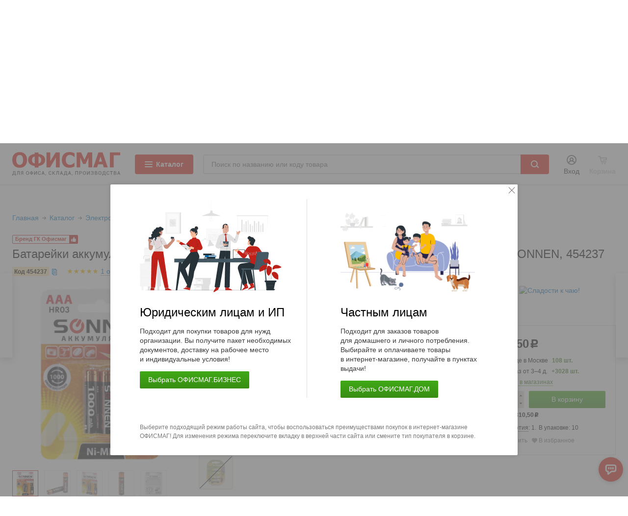

--- FILE ---
content_type: text/html; charset=UTF-8
request_url: https://www.officemag.ru/catalog/goods/454237/
body_size: 39019
content:
<!doctype html>
<html lang="ru">
<head>
                <script data-skip-moving="true">
                window.obExtraOptions = {};
                window.jsErrorCatcherSettings = '{"LOCATION":"\/jsError","TYPE":"jsError","MAX_COUNT_EXTRA_OPTIONS":"50","MAX_LENGTH_EXTRA_OPTIONS_KEY":"100","MAX_LENGTH_EXTRA_OPTIONS_VALUE":"500","MAX_MESSAGE_LENGTH":10000,"MAX_STACK_LENGTH":10000,"HIT":{"ID":"3d47e807415850e69ce5d180de291419","IP":"18.219.52.36"}}';
            </script>
                <meta charset="utf-8">
    <meta property="og:title" content='Батарейки аккумуляторные Ni-Mh мизинчиковые КОМПЛЕКТ 2 шт., AAA (HR03) 1000 mAh, SONNEN, 454237 - купить на cайте ОфисМаг. Недорого, доставка.'>
    <meta property="og:description" content='Батарейки аккумуляторные Ni-Mh мизинчиковые КОМПЛЕКТ 2 шт., AAA (HR03) 1000 mAh, SONNEN, 454237 - заказать и купить дешево на сайте ОфисМаг. Бесплатная доставка, большой выбор товаров для офиса! Низкие цены, акции, подарки.'>
    <meta property="og:image"
          content="https://www.officemag.ru/assets/img/dest/brand/logo_precomposed.png">
    <title>Батарейки аккумуляторные Ni-Mh мизинчиковые КОМПЛЕКТ 2 шт., AAA (HR03) 1000 mAh, SONNEN, 454237 - купить на cайте ОфисМаг. Недорого, доставка.</title>

    <meta name="robots" content="index, follow" />
<meta name="keywords" content="Батарейки аккумуляторные Ni-Mh мизинчиковые КОМПЛЕКТ 2 шт., AAA (HR03) 1000 mAh, SONNEN, 454237, заказать и купить Аккумуляторные батарейки, интернет-магазин, доставка в офис, Элементы питания" />
<meta name="description" content="Батарейки аккумуляторные Ni-Mh мизинчиковые КОМПЛЕКТ 2 шт., AAA (HR03) 1000 mAh, SONNEN, 454237 - заказать и купить дешево на сайте ОфисМаг. Бесплатная доставка, большой выбор товаров для офиса! Низкие цены, акции, подарки." />
        <meta name="viewport" content="width=device-width, initial-scale=1, maximum-scale=1">
    
    <meta name="apple-mobile-web-app-capable" content="yes">
    <meta name="apple-mobile-web-app-status-bar-style" content="black-translucent">
    <meta name="apple-mobile-web-app-title" content="ОФИСМАГ">
    <meta name="application-name" content="ОФИСМАГ">
    <meta name="msapplication-tooltip" content="Интернет-магазин ОФИСМАГ: канцтовары, товары для офиса с доставкой.">
    <meta name="msapplication-starturl" content="/?utm_source=pwa&utm_medium=pwa&utm_campaign=pwa_start_url">
    <meta name="msapplication-navbutton-color" content="#e4e4e4">
    <meta name="theme-color" content="#e4e4e4">
    <meta name="mobile-web-app-capable" content="yes">

    <script>
        window.WindowOnLoad = [];
        window.omTrackerId = 'cfcd208495d565ef66e7dff9f98764da';
    </script>

    <link rel="shortcut icon" type="image/x-icon" href="/favicon.ico">

    <script type="text/javascript">
        function addLazyScript(t) {
            if ("function" == typeof t) {
                if ("complete" === document.readyState) try {
                    t()
                } catch (e) {
                } else window.addEventListener("load", function () {
                    try {
                        t()
                    } catch (e) {
                    }
                }, !1)
            }
        }
    </script>
    <!-- MindBox -->
            <script>
            mindbox = window.mindbox || function() { mindbox.queue.push(arguments); };
            mindbox.queue = mindbox.queue || [];
            mindbox('create', {
                endpointId: 'officemag.Website'
            });
        </script>
        <script src="https://api.mindbox.ru/scripts/v1/tracker.js" charset="utf-8" async></script>        <!-- End MindBox -->

    <link rel="stylesheet" href="/css/jquery.tipTip.1738936386.css" type="text/css" media="all"><link rel="stylesheet" href="/css/jquery.fancybox.1708953365.css" type="text/css" media="all"><link rel="stylesheet" href="/css/glider.1635168676.css" type="text/css" media="all"><link rel="stylesheet" href="/css/swiper-bundle.min.1756473690.css" type="text/css" media="all"><link href="/assets/ui/css/jqueryui/jquery-ui.1661763651.css" rel="stylesheet"><link href="/assets/ui/css/officemag/main.1722518734.css" rel="stylesheet"><link rel="stylesheet" href="/assets/css/main_data.1756473690.css" type="text/css" media="all"><link rel="stylesheet" href="/assets/css/main.1768322095.css" type="text/css" media="all"><link rel="stylesheet" href="/assets/css/main_pages_data.1749650030.css" type="text/css" media="all"><link rel="stylesheet" href="/assets/css/main_pages.1765202622.css" type="text/css" media="all"><link rel="stylesheet" href="/assets/css/rubric_icons.1749238719.css" type="text/css" media="all"><link rel="stylesheet" href="/assets/css/main_mobile_data.1757507326.css" type="text/css" media="screen and (max-width: 979px)"><link rel="stylesheet" href="/assets/css/main_mobile.1760619575.css" type="text/css" media="screen and (max-width: 979px)"><script type="text/javascript" src="/js/modernizr.1519110316.js"></script><script type="text/javascript" src="/assets/ui/js/libs/jquery.1661763651.js"></script><script type="text/javascript" src="/js/jquery.cookie.1519110316.js"></script><script type="text/javascript" src="/js/wrapGA.1765375966.js"></script><script type="text/javascript" src="/js/mindBoxSend.1763993028.js"></script>    <link rel="apple-touch-icon" sizes="152x152" href="/apple-touch-icon-152x152.png">
    <link rel="apple-touch-icon" sizes="144x144" href="/apple-touch-icon-144x144.png">
    <link rel="apple-touch-icon" sizes="114x114" href="/apple-touch-icon-114x114.png">
    <link rel="apple-touch-icon" sizes="72x72" href="/apple-touch-icon-72x72.png">
    <link rel="apple-touch-icon" href="/apple-touch-icon.png">
    <link href="/bitrix/js/ui/design-tokens/dist/ui.design-tokens.min.css?174923706923463" type="text/css"  rel="stylesheet" />
<link href="/bitrix/js/ui/fonts/opensans/ui.font.opensans.min.css?16711273202320" type="text/css"  rel="stylesheet" />
<link href="/bitrix/js/main/popup/dist/main.popup.bundle.min.css?174923731026589" type="text/css"  rel="stylesheet" />
<script>if(!window.BX)window.BX={};if(!window.BX.message)window.BX.message=function(mess){if(typeof mess==='object'){for(let i in mess) {BX.message[i]=mess[i];} return true;}};</script>
<script>(window.BX||top.BX).message({"JS_CORE_LOADING":"Загрузка...","JS_CORE_NO_DATA":"- Нет данных -","JS_CORE_WINDOW_CLOSE":"Закрыть","JS_CORE_WINDOW_EXPAND":"Развернуть","JS_CORE_WINDOW_NARROW":"Свернуть в окно","JS_CORE_WINDOW_SAVE":"Сохранить","JS_CORE_WINDOW_CANCEL":"Отменить","JS_CORE_WINDOW_CONTINUE":"Продолжить","JS_CORE_H":"ч","JS_CORE_M":"м","JS_CORE_S":"с","JSADM_AI_HIDE_EXTRA":"Скрыть лишние","JSADM_AI_ALL_NOTIF":"Показать все","JSADM_AUTH_REQ":"Требуется авторизация!","JS_CORE_WINDOW_AUTH":"Войти","JS_CORE_IMAGE_FULL":"Полный размер"});</script>

<script src="/bitrix/js/main/core/core.min.js?1749237362225353"></script>

<script>BX.Runtime.registerExtension({"name":"main.core","namespace":"BX","loaded":true});</script>
<script>BX.setJSList(["\/bitrix\/js\/main\/core\/core_ajax.js","\/bitrix\/js\/main\/core\/core_promise.js","\/bitrix\/js\/main\/polyfill\/promise\/js\/promise.js","\/bitrix\/js\/main\/loadext\/loadext.js","\/bitrix\/js\/main\/loadext\/extension.js","\/bitrix\/js\/main\/polyfill\/promise\/js\/promise.js","\/bitrix\/js\/main\/polyfill\/find\/js\/find.js","\/bitrix\/js\/main\/polyfill\/includes\/js\/includes.js","\/bitrix\/js\/main\/polyfill\/matches\/js\/matches.js","\/bitrix\/js\/ui\/polyfill\/closest\/js\/closest.js","\/bitrix\/js\/main\/polyfill\/fill\/main.polyfill.fill.js","\/bitrix\/js\/main\/polyfill\/find\/js\/find.js","\/bitrix\/js\/main\/polyfill\/matches\/js\/matches.js","\/bitrix\/js\/main\/polyfill\/core\/dist\/polyfill.bundle.js","\/bitrix\/js\/main\/core\/core.js","\/bitrix\/js\/main\/polyfill\/intersectionobserver\/js\/intersectionobserver.js","\/bitrix\/js\/main\/lazyload\/dist\/lazyload.bundle.js","\/bitrix\/js\/main\/polyfill\/core\/dist\/polyfill.bundle.js","\/bitrix\/js\/main\/parambag\/dist\/parambag.bundle.js"]);
</script>
<script>BX.Runtime.registerExtension({"name":"samson_jserrorcatcher","namespace":"window","loaded":true});</script>
<script>BX.Runtime.registerExtension({"name":"pull.protobuf","namespace":"BX","loaded":true});</script>
<script>(window.BX||top.BX).message({"pull_server_enabled":"N","pull_config_timestamp":0,"shared_worker_allowed":"Y","pull_guest_mode":"N","pull_guest_user_id":0,"pull_worker_mtime":1749237189});(window.BX||top.BX).message({"PULL_OLD_REVISION":"Для продолжения корректной работы с сайтом необходимо перезагрузить страницу."});</script>
<script>BX.Runtime.registerExtension({"name":"pull.client","namespace":"BX","loaded":true});</script>
<script>BX.Runtime.registerExtension({"name":"pull","namespace":"window","loaded":true});</script>
<script>BX.Runtime.registerExtension({"name":"ui.design-tokens","namespace":"window","loaded":true});</script>
<script>BX.Runtime.registerExtension({"name":"ui.fonts.opensans","namespace":"window","loaded":true});</script>
<script>BX.Runtime.registerExtension({"name":"main.popup","namespace":"BX.Main","loaded":true});</script>
<script>BX.Runtime.registerExtension({"name":"popup","namespace":"window","loaded":true});</script>
<script>(window.BX||top.BX).message({"LANGUAGE_ID":"ru","FORMAT_DATE":"DD.MM.YYYY","FORMAT_DATETIME":"DD.MM.YYYY HH:MI:SS","COOKIE_PREFIX":"OP_SAMSON","SERVER_TZ_OFFSET":"10800","UTF_MODE":"Y","SITE_ID":"mg","SITE_DIR":"\/","USER_ID":"","SERVER_TIME":1768671829,"USER_TZ_OFFSET":0,"USER_TZ_AUTO":"Y","bitrix_sessid":"3d47e807415850e69ce5d180de291419"});</script>


<script src="/bitrix/js/samson.jserrorcatcher/script.js?17492362429188"></script>
<script src="/bitrix/js/pull/protobuf/protobuf.min.js?174923624276433"></script>
<script src="/bitrix/js/pull/protobuf/model.min.js?174923624214190"></script>
<script src="/bitrix/js/pull/client/pull.client.min.js?174923719049849"></script>
<script src="/bitrix/js/main/popup/dist/main.popup.bundle.min.js?174923731065924"></script>


<script src="/local/templates/public/components/bitrix/menu/feedback/script.js?17492387191814"></script>
<script>var _ba = _ba || []; _ba.push(["aid", "d88ea2546bcb83becb2222575e15917f"]); _ba.push(["host", "www.officemag.ru"]); (function() {var ba = document.createElement("script"); ba.type = "text/javascript"; ba.async = true;ba.src = (document.location.protocol == "https:" ? "https://" : "http://") + "bitrix.info/ba.js";var s = document.getElementsByTagName("script")[0];s.parentNode.insertBefore(ba, s);})();</script>


    <meta name="verify-v1" content="ufppZwTcgVfHHisWGcIhNKQ1cF9CyVMmJ4spB6d/y/Y=">
    <meta name='yandex-verification' content='45a61539e7be1ae5'>
            <link rel="manifest" href="/manifest.json">
</head><body class="Page Page--itemCard ">

<div style="display: block;" class="ddMainInfoPanel ddMainInfoPanel--minor ddMainInfoPanel--cookies js-ddMainInfoPanelCookie" ><div class="Page__wrapper"><div class="content"><div class="content__box content__box--icon"><span class="img"></span></div><div class="content__box"><span class="content__text"><span class="content__textMobile">Мы&nbsp;используем файлы cookies</span>
    для&nbsp;вашего удобства пользования сайтом и&nbsp;аналитики. Продолжая пользоваться нашим сайтом, вы&nbsp;даёте согласие на&nbsp;обработку перечисленных данных в&nbsp;нашей
    <a class="content__link" data-shorttext="Подробнее" href="/info/personal_data/?utm_source=notification-of-cookies&utm_medium=click&utm_campaign=desktop">политике в&nbsp;отношении обработки и&nbsp;защиты персональных данных</a></span></div><div class="content__box content__box--btnHide"><span class="btn btnDefault btnOutline btnRed js-hideInfoPanel">Я согласен</span></div></div></div></div><noscript>
    <div style="display: block;" class="ddMainInfoPanel ddMainInfoPanel--warning" ><div class="Page__wrapper"><div class="content"><div class="content__box content__box--icon"><span class="img"></span></div><div class="content__box"><span class="content__text">В&nbsp;вашем браузере выключен JavaScript. Включите его&nbsp;в&nbsp;настройках вашего браузера и&nbsp;перезагрузите страницу.<br>
                        При возникновении проблем, позвоните нам&nbsp;по&nbsp;номеру <a href="tel:+79107444404">+7 (910) 744-44-04</a></span></div></div></div></div></noscript>
                <div class="HeaderBanner js-headerBanner js-bannerWrapAdaptive"  data-ga-click="select_promotion" data-ga-view="view_promotion" data-ga-object='{"promotion_id":19265,"creative_slot":1,"promotion_name":"MG_HEADER_BANNER","creative_name":"(\u0425\u0435\u0434\u0435\u0440) \u0414\u043e\u0441\u0442\u0430\u0432\u043a\u0430 \u0421\u0414\u041c"}'   data-view-type="desktop" data-banner-type="MG_HEADER_BANNER" data-handle-type="header">
                    <div class="HeaderBanner__wrapper">
                        <div class="HeaderBanner__remove js-removeBanner js-gaVisible"  data-ga-click="CloseHeaderBanner" data-ga-object='{"event_category":"Header","event_label":"MG_HEADER_BANNER_19265"}' ></div>
                    </div>
                    <a class="HeaderBanner__link" style="background-image: url('https://upload.s3.officemag.ru/rk/df1/df1cb32ad1989e28fdc0bd58857f7d80/khezder-k.gif')" href="/click.php?id=19265&amp;site_id=mg"  title="Теперь доставка по всей территории Московской области!"></a>
                </div><div class="Page__header">
        <div class="HeaderMenu HeaderMenu--main">
        <div class="Page__wrapper">
            <ul class="HeaderMenu__list HeaderMenu__list--sites" ><li class="HeaderMenu__item" ><span class="HeaderMenu__itemBox" >ОФИСМАГ.БИЗНЕС</span></li><li class="HeaderMenu__item" ><a class="HeaderMenu__link"  href="/home/catalog/goods/454237/">ОФИСМАГ.ДОМ</a></li><li class="HeaderMenu__item HeaderMenu__item--dropdownToggle HeaderMenu__item--more"  style="display: none;"><span class="HeaderMenu__link js-dropdownToggle" >
СОТРУДНИКАМ
</span><ul class="HeaderMenu__dropdownMenu" ></ul></li></ul>            <ul class="HeaderMenu__list HeaderMenu__list--info">
                    <li class="HeaderMenu__item HeaderMenu__item--cityDetector js-dropdownCity js-getSelectedCity js-notHref" data-ga-click="headerPaneClick" data-ga-object='{"event_category":"Header","event_label":"\u0412\u044b\u0431\u043e\u0440 \u0433\u043e\u0440\u043e\u0434\u0430"}' >
    <a class="HeaderMenu__link CityDetector js-cityDetector" href="/">
        Москва                    <div class="TipTip__donor js-cityConfirmTipTipContent">
                <noindex>
                    <form class="CityDetector__content js-cityDetectorForm" action="/catalog/goods/454237/index.php"
                          method="get">
                        <input type="hidden" name="cityID" value="84"/>
                        <span class="CityDetector__text">Ваш город Москва?</span>
                        <span class="CityDetector__controls">
                    <button type="submit" class="btn btnDefault btnGreen">Да</button>
                    <button type="button" class="btn btnDefault js-cityDetectorNot">Нет</button>
                </span>
                    </form>
                </noindex>
            </div>
            </a>
    </li>                <li class="HeaderMenu__item ">
                    <a data-ga-click="headerPaneClick" data-ga-object='{"event_category":"Header","event_label":"\u041e\u0431\u0440\u0430\u0442\u043d\u0430\u044f \u0441\u0432\u044f\u0437\u044c"}'                             class="HeaderMenu__link HeaderMenu__link--feedback js-getFeedbackForm" href="/"> Обратная
                        связь
                    </a>
                </li>
                <li class="HeaderMenu__item HeaderMenu__item--movable">
                    <a data-ga-click="headerPaneClick" data-ga-object='{"event_category":"Header","event_label":"\u041a\u043e\u043d\u0442\u0430\u043a\u0442\u044b"}'  class="HeaderMenu__link"
                                                            href="/company/contacts/">Контакты</a>
                </li>                    <li class="HeaderMenu__item HeaderMenu__item--movable">
                    <a data-ga-click="headerPaneClick" data-ga-object='{"event_category":"Header","event_label":"\u0414\u043e\u0441\u0442\u0430\u0432\u043a\u0430"}'  class="HeaderMenu__link" href="/info/delivery/">Доставка</a>
                    </li>                <li class="HeaderMenu__item HeaderMenu__item--movable">
                    <a data-ga-click="headerPaneClick" data-ga-object='{"event_category":"Header","event_label":"\u041e\u043f\u043b\u0430\u0442\u0430"}'  class="HeaderMenu__link" href="/info/payment/">Оплата</a>
                </li>                    <li class="HeaderMenu__item HeaderMenu__item--movable">
                    <a data-ga-click="headerPaneClick" data-ga-object='{"event_category":"Header","event_label":"\u041c\u0430\u0433\u0430\u0437\u0438\u043d\u044b"}'  class="HeaderMenu__link"
                                                            href="/info/addresses/">Магазины</a>
                    </li>                    <li class="HeaderMenu__item HeaderMenu__item--movable">
                    <a data-ga-click="headerPaneClick" data-ga-object='{"event_category":"Header","event_label":"\u0433\u043e\u0441\u0437\u0430\u043a\u0443\u043f\u043a\u0430_\u043c\u0430\u043b\u043e\u0433\u043e_\u043e\u0431\u044a\u0435\u043c\u0430"}'  class="HeaderMenu__link"
                                                                            href="/info/trading_platform/">Госзакупка</a>
                    </li>                <li class="HeaderMenu__item HeaderMenu__item--dropdownToggle HeaderMenu__item--more">
                    <span class="HeaderMenu__link js-dropdownToggle">
                        Ещё
                    </span>
                    <ul class="HeaderMenu__dropdownMenu"></ul>
                </li>            </ul>
        </div>
    </div>
    <div class="HeaderPanel HeaderPanel--main js-headerPanel">
        <a class="HeaderPanel__link HeaderPanel__link--promotions" href="/promo/actions/"  data-ga-click="headerMenuClick" data-ga-object='{"event_category":"Header","event_label":"\u0410\u043a\u0446\u0438\u0438"}' ></a>
                    <a class="HeaderPanel__link HeaderPanel__link--cityDetector js-getSelectedCity js-getSelectedCityMobile" href="#"></a>
                <div class="HeaderPanel__wrapper js-headerPanelWrapper">
            <div class="Page__wrapper">
                <div class="Header">
                    <div class="Header__group">
                        <div class="Header__row">
                            <div class="Header__box Header__box--logo">
                                <a class="Logo Logo--work hideText" href="/">ОФИСМАГ. Для офиса, склада, производства</a>
                                <a class="Logo Logo--mobile hideText" href="/">ОФИСМАГ. Для офиса, склада, производства</a>
                            </div>
                            <div class="Header__box Header__box--rubricatorButton">
                                <button  data-ga-click="headerRubricClick" data-ga-object='{"event_category":"Header","event_label":"\u043f\u0440\u043e\u0441\u043c\u043e\u0442\u0440_\u0440\u0443\u0431\u0440\u0438\u043a\u0430\u0442\u043e\u0440\u0430"}'                                         class="btn btnDefault btnRed big RubricatorButton js-rubricatorButton">
                                    <span class="RubricatorButton__icon"></span>Каталог
                                </button>
                            </div>
                                                        <div class="Header__box Header__box--searchContainer">
                                <div class="Header__group">
                                    <div class="Header__row">
                                        <div class="Header__box Header__box--search">
                                            <div class="Search Search--main">
                                                <form class="Search__form Form" accept-charset="utf-8"
                                                      action="/search/">
                                                    <div class="Search__group ">
                                                        <div class="Search__box Search__box--field ">
                                                            <input class="Form__input Search__field js-textSearch js-headerSearch"
                                                                   type="text" name="q"
                                                                   value=""
                                                                   placeholder="Поиск по названию или коду товара"
                                                                   maxlength="140">
                                                            <div class="Search__fieldControls">
                                                                <div class="Search__clearBtn js-searchClearBtn"></div>
                                                                                                                            </div>
                                                        </div>
                                                        <div class="Search__box Search__box--submit">
                                                            <button type="submit"
                                                                    class="btn btnDefault btnRed big Search__submit " data-ga-click="ClickSearchFind" data-ga-object='{"event_category":"Header","event_label":"\u041a\u043b\u0438\u043a \u043f\u043e \u043a\u043d\u043e\u043f\u043a\u0435 \"\u041d\u0430\u0439\u0442\u0438\""}' >Найти
                                                            </button>
                                                        </div>
                                                    </div>
                                                </form>
                                            </div>
                                        </div>
                                        <div class="Header__box Header__box--user">
    <div class="User User--widget">
        <div class="User__item">
                            <noindex><a data-ga-click="headerPaneClick" data-ga-object='{"event_category":"Header","event_label":"\u0412\u0445\u043e\u0434"}'  class="User__trigger" href="/auth/">Вход</a></noindex>
                    </div>
    </div>
</div>
                                                                                <div class="Header__box Header__box--cart js-cartHeaderInfo">
    <noindex>
            <span class="CartWidget">
        <span class="CartWidget__title">Корзина</span>
    </span>
    </noindex>
</div>
                                    </div>
                                </div>
                            </div>
                        </div>
                    </div>
                </div>
            </div>
        </div>
    </div>
    <div class="Rubricator Page__wrapper js-rubricator">
        <div class="Rubricator__wrapper js-rubricatorWrapper">
            <div class="Rubricator__content">
                <div class="Rubricator__search">
                    <div class="Search Search--main">
                        <form class="Search__form Form" accept-charset="utf-8" action="/search/">
                            <div class="Search__group ">
                                <div class="Search__box Search__box--field ">
                                    <input class="Form__input Search__field js-textSearch js-headerSearch" type="text"
                                           name="q"
                                           value=""
                                           placeholder="Поиск по названию или коду товара"
                                           maxlength="140">
                                    <div class="Search__fieldControls">
                                        <div class="Search__clearBtn js-searchClearBtn"></div>
                                                                            </div>
                                </div>
                                <div class="Search__box Search__box--submit">
                                    <button type="submit" class="btn btnDefault btnRed big Search__submit " data-ga-click="ClickSearchFind" data-ga-object='{"event_category":"Header","event_label":"\u041a\u043b\u0438\u043a \u043f\u043e \u043a\u043d\u043e\u043f\u043a\u0435 \"\u041d\u0430\u0439\u0442\u0438\" (\u0432 \u0440\u0443\u0431\u0440\u0438\u043a\u0430\u0442\u043e\u0440\u0435)"}' >Найти
                                    </button>
                                </div>
                            </div>
                        </form>
                    </div>
                </div>
                <div class="Rubricator__group js-rubricatorContent">
                    <div class="Rubricator__preloader">
                        <div class="SpinnerContainer centered active">
                            <span class="Spinner">
                                <svg class="Spinner__worm">
                                    <circle cx="50%" cy="50%" r="40%" stroke-width="2" stroke-linecap="round"
                                            stroke="currentColor" fill="rgba(255,255,255,.0)"></circle>
                                </svg>
                            </span>
                        </div>
                    </div>
                </div>
            </div>
        </div>
    </div>
        <div class="Rubricator Rubricator--superCategories">
        <div class="Page__wrapper">
            <div class="Rubrics Rubrics--main">
                                        <div data-id="458731" data-code="3798" class="Rubric Rubric--main js-notHref js-openRubric  Rubric--green" data-ga-click="headerRubricClick" data-ga-object='{"event_category":"Header","event_label":"\u041e\u0444\u0438\u0441"}' >
                <span class="Rubric__link">
                    <span class="Rubric__icon"><span class="Rubric__img Rubric__img--3798"></span></span>
                    <span class="Rubric__name">Офис</span>
                </span>
                        </div>
                                                <div data-id="511569" data-code="4603" class="Rubric Rubric--main js-notHref js-openRubric  Rubric--green" data-ga-click="headerRubricClick" data-ga-object='{"event_category":"Header","event_label":"\u0421\u0440\u0435\u0434\u0441\u0442\u0432\u0430 \u0438\u043d\u0434\u0438\u0432\u0438\u0434. \u0437\u0430\u0449\u0438\u0442\u044b (\u0421\u0418\u0417)"}' >
                <span class="Rubric__link">
                    <span class="Rubric__icon"><span class="Rubric__img Rubric__img--4603"></span></span>
                    <span class="Rubric__name">Средства индивид. защиты (СИЗ)</span>
                </span>
                        </div>
                                                <div data-id="500094" data-code="4489" class="Rubric Rubric--main js-notHref js-openRubric  Rubric--lightBlue" data-ga-click="headerRubricClick" data-ga-object='{"event_category":"Header","event_label":"\u0422\u043e\u0432\u0430\u0440\u044b&nbsp;\u0434\u043b\u044f \u043c\u0435\u0434\u0438\u0446\u0438\u043d\u044b"}' >
                <span class="Rubric__link">
                    <span class="Rubric__icon"><span class="Rubric__img Rubric__img--4489"></span></span>
                    <span class="Rubric__name">Товары&nbsp;для медицины</span>
                </span>
                        </div>
                                                <div data-id="87987" data-code="782" class="Rubric Rubric--main js-notHref js-openRubric  Rubric--blue" data-ga-click="headerRubricClick" data-ga-object='{"event_category":"Header","event_label":"\u041a\u0430\u043d\u0446\u0442\u043e\u0432\u0430\u0440\u044b"}' >
                <span class="Rubric__link">
                    <span class="Rubric__icon"><span class="Rubric__img Rubric__img--782"></span></span>
                    <span class="Rubric__name">Канцтовары</span>
                </span>
                        </div>
                                                <div data-id="88855" data-code="2042" class="Rubric Rubric--main js-notHref js-openRubric  Rubric--violet" data-ga-click="headerRubricClick" data-ga-object='{"event_category":"Header","event_label":"\u0428\u043a\u043e\u043b\u0430"}' >
                <span class="Rubric__link">
                    <span class="Rubric__icon"><span class="Rubric__img Rubric__img--2042"></span></span>
                    <span class="Rubric__name">Школа</span>
                </span>
                        </div>
                                                <div data-id="89581" data-code="2556" class="Rubric Rubric--main js-notHref js-openRubric  Rubric--red" data-ga-click="headerRubricClick" data-ga-object='{"event_category":"Header","event_label":"\u0422\u0435\u0445\u043d\u0438\u043a\u0430 \u0434\u043b\u044f \u043e\u0444\u0438\u0441\u0430"}' >
                <span class="Rubric__link">
                    <span class="Rubric__icon"><span class="Rubric__img Rubric__img--2556"></span></span>
                    <span class="Rubric__name">Техника для офиса</span>
                </span>
                        </div>
                                                <div data-id="477595" data-code="4242" class="Rubric Rubric--main js-notHref js-openRubric  Rubric--green" data-ga-click="headerRubricClick" data-ga-object='{"event_category":"Header","event_label":"\u0414\u043b\u044f&nbsp;\u0442\u0443\u0430\u043b\u0435\u0442\u043d\u044b\u0445 \u043a\u043e\u043c\u043d\u0430\u0442"}' >
                <span class="Rubric__link">
                    <span class="Rubric__icon"><span class="Rubric__img Rubric__img--4242"></span></span>
                    <span class="Rubric__name">Для&nbsp;туалетных комнат</span>
                </span>
                        </div>
                                                <div data-id="88822" data-code="1485" class="Rubric Rubric--main js-notHref js-openRubric  Rubric--blue" data-ga-click="headerRubricClick" data-ga-object='{"event_category":"Header","event_label":"\u041f\u0440\u043e\u0434\u0443\u043a\u0442\u044b \u043f\u0438\u0442\u0430\u043d\u0438\u044f"}' >
                <span class="Rubric__link">
                    <span class="Rubric__icon"><span class="Rubric__img Rubric__img--1485"></span></span>
                    <span class="Rubric__name">Продукты питания</span>
                </span>
                        </div>
                                                <div data-id="458543" data-code="1374" class="Rubric Rubric--main js-notHref js-openRubric  Rubric--green" data-ga-click="headerRubricClick" data-ga-object='{"event_category":"Header","event_label":"\u0423\u043f\u0430\u043a\u043e\u0432\u043a\u0430"}' >
                <span class="Rubric__link">
                    <span class="Rubric__icon"><span class="Rubric__img Rubric__img--1374"></span></span>
                    <span class="Rubric__name">Упаковка</span>
                </span>
                        </div>
                                                <div data-id="88451" data-code="1273" class="Rubric Rubric--main js-notHref js-openRubric  Rubric--red" data-ga-click="headerRubricClick" data-ga-object='{"event_category":"Header","event_label":"\u041c\u0435\u0431\u0435\u043b\u044c"}' >
                <span class="Rubric__link">
                    <span class="Rubric__icon"><span class="Rubric__img Rubric__img--1273"></span></span>
                    <span class="Rubric__name">Мебель</span>
                </span>
                        </div>
                                                <div data-id="88587" data-code="1323" class="Rubric Rubric--main js-notHref js-openRubric  Rubric--orange" data-ga-click="headerRubricClick" data-ga-object='{"event_category":"Header","event_label":"\u0425\u043e\u0437\u0442\u043e\u0432\u0430\u0440\u044b"}' >
                <span class="Rubric__link">
                    <span class="Rubric__icon"><span class="Rubric__img Rubric__img--1323"></span></span>
                    <span class="Rubric__name">Хозтовары</span>
                </span>
                        </div>
                                                <div data-id="89118" data-code="2049" class="Rubric Rubric--main js-notHref js-openRubric  Rubric--green" data-ga-click="headerRubricClick" data-ga-object='{"event_category":"Header","event_label":"\u0411\u0443\u043c\u0430\u0433\u0430"}' >
                <span class="Rubric__link">
                    <span class="Rubric__icon"><span class="Rubric__img Rubric__img--2049"></span></span>
                    <span class="Rubric__name">Бумага</span>
                </span>
                        </div>
                                                <div data-id="459322" data-code="3854" class="Rubric Rubric--main js-notHref js-openRubric   Rubric--hide Rubric--violet" data-ga-click="headerRubricClick" data-ga-object='{"event_category":"Header","event_label":"\u0411\u044b\u0442\u043e\u0432\u0430\u044f&nbsp;\u0438 \u043f\u0440\u043e\u0444. \u0445\u0438\u043c\u0438\u044f"}' >
                <span class="Rubric__link">
                    <span class="Rubric__icon"><span class="Rubric__img Rubric__img--3854"></span></span>
                    <span class="Rubric__name">Бытовая&nbsp;и проф. химия</span>
                </span>
                        </div>
                                    </div>
        </div>
    </div>
        <div class="HeaderMenu HeaderMenu--offer js-catalogPanelOverlay">
    <div class="Page__wrapper">
        <div class="OfferLinks OfferLinks--header js-contentMenuWidth">
                                <div class="OfferLinks__box  js-contentMenuItems">
                                                        <a data-ga-click="headerMenuClick" data-ga-object='{"event_category":"Header","event_label":"\u0417\u043e\u043b\u043e\u0442\u044b\u0435 \u0431\u043e\u043d\u0443\u0441\u044b (\u041d)"}'                                         class="OfferLinks__item OfferLinks__item--hiddenText"
                                        href="/pages/index.php?ID=20501827" target="_blank">
                    <span class="icon" style="background-image: url('https://upload.s3.officemag.ru/uf/b35/b35300b683c1707a2fe5101ad0fdadc5/S_S_R_R_RyeR_Rye.gif');
                            width: 150px; height: 45px;"></span>
                                    Золотые бонусы (Н)                                </a>
                                                    </div>
                                    <div class="OfferLinks__box  js-contentMenuItems">
                                                <div class="PopupMenu PopupMenu--actions js-isResetPadding js-tipTipActions">
                            <div class="PopupMenu__trigger">
                                                                <a data-ga-click="headerMenuClick" data-ga-object='{"event_category":"Header","event_label":"\u0410\u043a\u0446\u0438\u0438"}'                                         class="OfferLinks__item OfferLinks__item--hiddenText"
                                        href="/promo/actions/" target="_blank">
                    <span class="icon" style="background-image: url('https://upload.s3.officemag.ru/uf/8c6/8c65d33b3d14976b4776ccc4e65f256f/R_R_S_RyeRye.png');
                            width: 150px; height: 45px;"></span>
                                    Акции                                </a>
                                                                <div class="TipTip__donor">
                                    <ul class="PopupMenu__list">
                                                                                    <li class="PopupMenu__item">
                                                <a href="/promo/actions/index.php?action_kind=permanent_basket" class="PopupMenu__link">Горячие подарки</a>
                                            </li>
                                                                                    <li class="PopupMenu__item">
                                                <a href="/promo/actions/index.php?action_kind=manual" class="PopupMenu__link">Успей купить выгодно</a>
                                            </li>
                                                                                    <li class="PopupMenu__item">
                                                <a href="/promo/actions/index.php?action_kind=discount" class="PopupMenu__link">Купи больше и сэкономь!</a>
                                            </li>
                                                                                    <li class="PopupMenu__item">
                                                <a href="/promo/actions/index.php?action_kind=basket" class="PopupMenu__link">100 подарков круглый год</a>
                                            </li>
                                                                                    <li class="PopupMenu__item">
                                                <a href="/promo/actions/index.php?action_kind=week" class="PopupMenu__link">Цена недели</a>
                                            </li>
                                                                                    <li class="PopupMenu__item">
                                                <a href="/promo/actions/index.php?action_kind=golden" class="PopupMenu__link">Золотые рублики</a>
                                            </li>
                                                                            </ul>
                                </div>
                            </div>
                        </div>
                                        </div>
                                    <div class="OfferLinks__box  js-contentMenuItems">
                                                        <a data-ga-click="headerMenuClick" data-ga-object='{"event_category":"Header","event_label":"\u0423\u0431\u043e\u0440\u043a\u0430 \u0441\u043d\u0435\u0433\u0430"}'                                         class="OfferLinks__item OfferLinks__item--hiddenText"
                                        href="/pages/index.php?ID=20634807" target="_blank">
                    <span class="icon" style="background-image: url('https://upload.s3.officemag.ru/uf/967/96785b6763f309d4196ec126a9c3d7ac/uborka_snega_1_.gif');
                            width: 150px; height: 45px;"></span>
                                    Уборка снега                                </a>
                                                    </div>
                                    <div class="OfferLinks__box  js-contentMenuItems">
                                                        <a data-ga-click="headerMenuClick" data-ga-object='{"event_category":"Header","event_label":"\u041f\u0430\u043f\u043a\u0438-\u0444\u0430\u0439\u043b\u044b"}'                                         class="OfferLinks__item OfferLinks__item--hiddenText"
                                        href="/info/news/index.php?ID=20629316">
                    <span class="icon" style="background-image: url('https://upload.s3.officemag.ru/uf/23f/23fe48f3c74a510e416dca5716392b82/papki_fayly.png');
                            width: 150px; height: 45px;"></span>
                                    Папки-файлы                                </a>
                                                    </div>
                                    <div class="OfferLinks__box  js-contentMenuItems">
                                                        <a data-ga-click="headerMenuClick" data-ga-object='{"event_category":"Header","event_label":"\u041c\u0438\u043d\u043f\u0440\u043e\u043c\u0442\u043e\u0440\u0433"}'                                         class="OfferLinks__item OfferLinks__item--hiddenText"
                                        href="/pages/index.php?ID=20424044">
                    <span class="icon" style="background-image: url('https://upload.s3.officemag.ru/uf/a9c/a9c0364e44cff6a3a63c9246318e8d98/knopka.png');
                            width: 150px; height: 45px;"></span>
                                    Минпромторг                                </a>
                                                    </div>
                                    <div class="OfferLinks__box  js-contentMenuItems">
                                                <div class="PopupMenu PopupMenu--actions js-isResetPadding js-tipTipActions">
                            <div class="PopupMenu__trigger">
                                                                <a data-ga-click="headerMenuClick" data-ga-object='{"event_category":"Header","event_label":"\u0423\u0434\u043e\u0431\u043d\u044b\u0435 \u0441\u0435\u0440\u0432\u0438\u0441\u044b"}'                                         class="OfferLinks__item OfferLinks__item--hiddenText"
                                        href="/lp/service2/">
                    <span class="icon" style="background-image: url('https://upload.s3.officemag.ru/uf/ef8/ef867a4f9a931646d852d6f1f6de4862/servisy.gif');
                            width: 150px; height: 45px;"></span>
                                    Удобные сервисы                                </a>
                                                                <div class="TipTip__donor">
                                    <ul class="PopupMenu__list">
                                                                                    <li class="PopupMenu__item">
                                                <a href="/pages/index.php?ID=20491231" class="PopupMenu__link">ЭДО</a>
                                            </li>
                                                                                    <li class="PopupMenu__item">
                                                <a href="/services/cartridges/" class="PopupMenu__link">Подбор картриджей</a>
                                            </li>
                                                                                    <li class="PopupMenu__item">
                                                <a href="/lp/admin_vipf_mfax/" class="PopupMenu__link">Администрирование</a>
                                            </li>
                                                                                    <li class="PopupMenu__item">
                                                <a href="/personal/loved_order/" class="PopupMenu__link">Мой любимый заказ</a>
                                            </li>
                                                                            </ul>
                                </div>
                            </div>
                        </div>
                                        </div>
                                    <div class="OfferLinks__box  js-contentMenuItems">
                                                <div class="PopupMenu PopupMenu--actions js-isResetPadding js-tipTipActions">
                            <div class="PopupMenu__trigger">
                                                                <a data-ga-click="headerMenuClick" data-ga-object='{"event_category":"Header","event_label":"\u041f\u043e \u0432\u0438\u0434\u0430\u043c \u0431\u0438\u0437\u043d\u0435\u0441\u0430"}'                                         class="OfferLinks__item OfferLinks__item--hiddenText"
                                        href="/catalog/industry/" target="_blank">
                    <span class="icon" style="background-image: url('https://upload.s3.officemag.ru/uf/3c4/3c496c2fbe2f6e9e8beb2a58dc57e504/0cd13cd1_3a98_4e95_8ec2_6cd751ca7976.png');
                            width: 150px; height: 45px;"></span>
                                    По видам бизнеса                                </a>
                                                                <div class="TipTip__donor">
                                    <ul class="PopupMenu__list">
                                                                                    <li class="PopupMenu__item">
                                                <a href="/catalog/industry/detail.php?ID=124564" class="PopupMenu__link">Учреждениям образования</a>
                                            </li>
                                                                                    <li class="PopupMenu__item">
                                                <a href="/catalog/industry/detail.php?ID=124566" class="PopupMenu__link">Здравоохранение</a>
                                            </li>
                                                                                    <li class="PopupMenu__item">
                                                <a href="/catalog/industry/detail.php?ID=1914357" class="PopupMenu__link">Гостиницы и рестораны</a>
                                            </li>
                                                                                    <li class="PopupMenu__item">
                                                <a href="/catalog/industry/detail.php?ID=3464526" class="PopupMenu__link">Предприятиям торговли</a>
                                            </li>
                                                                                    <li class="PopupMenu__item">
                                                <a href="/catalog/industry/detail.php?ID=3531143" class="PopupMenu__link">Фин. учреждениям</a>
                                            </li>
                                                                                    <li class="PopupMenu__item">
                                                <a href="/catalog/industry/detail.php?ID=3620270" class="PopupMenu__link">Органам гос. власти</a>
                                            </li>
                                                                            </ul>
                                </div>
                            </div>
                        </div>
                                        </div>
                        </div>
    </div>
</div>
</div>
        <div class="SideEventBlock js-sideEventBlock">
                    <div class="SideEvent SideEvent--default SideEvent--left SideEvent--closed" data-ga-click="select_promotion" data-ga-view="view_promotion" data-ga-object='{"promotion_id":21346,"creative_slot":1,"promotion_name":"MG_LEFT_BLOCK","creative_name":"(\u0423\u0445\u043e \u043b\u0435\u0432\u043e\u0435) \u041f\u043e\u0434\u043f\u0438\u0441\u043a\u0430 \u0440\u0430\u0441\u0441\u044b\u043b\u043a\u0430"}' >
                <a class="SideEvent__content" style="background-image: url('https://upload.s3.officemag.ru/rk/8b8/8b8aa72ee822b0f0332d309953dc42d7/vygoda_imagick.jpeg');"
                   href="/click.php?id=21346&amp;site_id=mg" target="_self"></a>
                <div class="SideEvent__vertical" style="background-image: url('https://upload.s3.officemag.ru/rk/8b8/8b8aa72ee822b0f0332d309953dc42d7/vygoda_imagick.jpeg');"
                     href="#" title="Выгодные предложения для всех подписчиков!"></div>
                <span class="SideEvent__close"></span>
            </div>
                    <div class="SideEvent SideEvent--default SideEvent--right SideEvent--closed" data-ga-click="select_promotion" data-ga-view="view_promotion" data-ga-object='{"promotion_id":20987,"creative_slot":1,"promotion_name":"MG_RIGHT_BLOCK","creative_name":"(\u0423\u0445\u043e \u043f\u0440\u0430\u0432\u043e\u0435) \u0410\u043a\u0446\u0438\u044f \"\u041f\u044f\u0442\u043d\u0438\u0446\u0430\" \u0421\u0414\u041c"}' >
                <a class="SideEvent__content" style="background-image: url('https://upload.s3.officemag.ru/rk/364/364bb60bac9cb73be01c7f3b592c1e55/ukho-aktsiya-SDM_imagick.jpeg');"
                   href="/click.php?id=20987&amp;site_id=mg" ></a>
                <div class="SideEvent__vertical" style="background-image: url('https://upload.s3.officemag.ru/rk/364/364bb60bac9cb73be01c7f3b592c1e55/ukho-aktsiya-SDM_imagick.jpeg');"
                     href="#" title="Дарим подарок за покупку!"></div>
                <span class="SideEvent__close"></span>
            </div>
                </div>
        <div class="NavigationMenu NavigationMenu--default">
    <div class="NavigationMenu__panel">
                                                    <div class="NavigationMenu__group NavigationMenu__group--order js-navigationMenuOrder"
                 style="display: none;">
                <div class="NavigationMenu__box NavigationMenu__box--basket">
                    <div class="basket js-syncNavOrderPanel">
                        <div class="basket__interaction js-syncNavOrder js-productBasketAdd"><span class="textCounter">
    <input class="Form__input js-quantity " type="text" inputmode="numeric" enterkeyhint="done" maxlength="5" value="1" data-code="454237" data-step='{"MIN":1,"STEP":1}' data-basket="0"/>
    <span class="textCounterControls">
        <span class="more"><em>Больше</em></span>
        <span class="less"><em>Меньше</em></span>
    </span>
</span> <a href="javascript:void();" class="btn btnDefault btnGreen js-addToBasket" data-list-id="productCard" data-width="300">В корзину</a></div><span class="basketAlready basketAlready--sum js-productSum"  data-price="310.5">Сумма: <span class="Price Price--accent js-PriceWrap"><span class="Price__count">310</span>,<span class="Price__penny">50</span><span class="Rub"> руб.</span></span></span>                                            </div>
                </div>
                <div class="NavigationMenu__box NavigationMenu__box--interact">
                    <ul class="itemInteract">
                        <li class="itemInteractCompare" id="compare454237" onclick="publicCatalogCompare.initSendCompare(event, '/catalog/goods/454237/index.php?action=ADD_TO_COMPARE_LIST&amp;id=11378954')">
            <span class="itemInteract__label itemInteract__label--basic" data-shorttext="Сравн." data-ga-click="compareClick" data-ga-object='{"event_category":"compare","event_label":"\u0421\u0440\u0430\u0432\u043d\u0438\u0442\u044c_catalog"}' >Сравнить</span><span class="itemInteract__label itemInteract__label--additional" data-shorttext="Убрать">Убрать</span></li>                        <li class="itemInteractFavorite js-isResetPadding js-tipTipClick" data-content-selector=".js-favoriteNeedAuth">
    <span class="itemInteract__label itemInteract__label--basic" data-shorttext="Избран."  data-ga-click="favoriteClick" data-ga-object='{"event_category":"favorite","event_label":"\u0414\u043e\u0431\u0430\u0432\u0438\u0442\u044c \u0432 \u0438\u0437\u0431\u0440\u0430\u043d\u043d\u043e\u0435_catalog"}' >В избранное</span> </li>                    </ul>
                </div>
            </div>
                <div class="NavigationMenu__items">
            <a  data-ga-click="MenuClick" data-ga-object='{"event_category":"Mobile","event_label":"\u041e\u041c_\u0433\u043b\u0430\u0432\u043d\u0430\u044f"}'                     class="NavigationMenu__item NavigationMenu__item--logo" href="/">Главная</a>
            <div  data-ga-click="RubricClick" data-ga-object='{"event_category":"Mobile","event_label":"\u043f\u0440\u043e\u0441\u043c\u043e\u0442\u0440_\u0440\u0443\u0431\u0440\u0438\u043a\u0430\u0442\u043e\u0440\u0430"}'                     class="NavigationMenu__item NavigationMenu__item--rubricator js-navigationRubricator">Каталог
            </div>
            <div  data-ga-click="MenuClick" data-ga-object='{"event_category":"Mobile","event_label":"\u041a\u0430\u0431\u0438\u043d\u0435\u0442"}' class="NavigationMenu__item NavigationMenu__item--user js-navigationProfile">
                Кабинет
                            </div>
            <noindex>
    <a class="NavigationMenu__item NavigationMenu__item--cart js-cartNavigationMenuInfo
        "
         data-ga-click="MenuClick" data-ga-object='{"event_category":"Mobile","event_label":"\u041a\u043e\u0440\u0437\u0438\u043d\u0430"}'        href="/personal/cart/">
        Корзина
            </a>
</noindex>        </div>
    </div>
    <div class="NavigationMenu__sections" style="bottom: 64px;">
        <div class="NavigationSection  NavigationSection--profile" data-type="profile">
            <div class="NavigationSection__close js-navigationClose"></div>
            <div class="NavigationSection__title NavigationSection__title--close js-navigationClose">
                Кабинет
            </div>
            <div class="NavigationSection__content">
                                    <div class="NavigationSection__registerOffer">
                        <div class="NavigationSection__registerOfferTitle">Войдите или&nbsp;зарегистрируйтесь</div>
                        <p>Чтобы пользоваться всеми функциями сайта войдите под&nbsp;своей учётной записью.</p>
                        <p>Если у&nbsp;вас нет учётной записи, пройдите процедуру регистрации. Это не&nbsp;займет много
                            времени.</p>
                        <a  data-ga-click="PanelClick" data-ga-object='{"event_category":"Mobile","event_label":"\u0412\u043e\u0439\u0442\u0438"}'  class="btn btnDefault btnGreen js-auth" href="/auth/">Войти</a>
                        <a  data-ga-click="PanelClick" data-ga-object='{"event_category":"Mobile","event_label":"\u0417\u0430\u0440\u0435\u0433\u0438\u0441\u0442\u0440\u0438\u0440\u043e\u0432\u0430\u0442\u044c\u0441\u044f"}' class="btn btnDefault btnBlue" href="/auth/register.php">Зарегистрироваться</a>
                    </div>
                                <ul class="NavigationSection__categories">
                                            <li class="NavigationSection__category">
                            <a class="NavigationSection__link js-navigationClick" data-type="sites" href="#">
                                <span class="NavigationSection__linkIcon NavigationSection__linkIcon--siteMode"></span>
                                <span class="NavigationSection__linkTitle">ОФИСМАГ ДОМ</span>
                            </a>
                        </li>
                                            <li class="NavigationSection__category">
                                                    <a class="NavigationSection__link js-getSelectedCity" href="#">
                                <span class="NavigationSection__linkIcon NavigationSection__linkIcon--city"></span>
                                <span class="NavigationSection__linkTitle">Москва</span>
                            </a>
                                            </li>
                </ul>
                <ul class="NavigationSection__categories">
                    <li class="NavigationSection__category">
                        <a class="NavigationSection__link js-navigationClick" data-type="onlineQuestion" href="#">
                            <span class="NavigationSection__linkIcon NavigationSection__linkIcon--onlineQuestion"></span>
                            <span class="NavigationSection__linkTitle">Задать вопрос онлайн</span>
                        </a>
                    </li>
                                    </ul>
                <ul class="NavigationSection__categories" ><li class="NavigationSection__category" ><a class="NavigationSection__link"  href="/company/contacts/" ><span class="NavigationSection__linkTitle" >Контакты</span></a></li><li class="NavigationSection__category" ><a class="NavigationSection__link"  href="/info/delivery/" ><span class="NavigationSection__linkTitle" >Доставка</span></a></li><li class="NavigationSection__category" ><a class="NavigationSection__link"  href="/info/payment/" ><span class="NavigationSection__linkTitle" >Оплата</span></a></li><li class="NavigationSection__category" ><a class="NavigationSection__link"  href="/info/addresses/" ><span class="NavigationSection__linkTitle" >Магазины</span></a></li><li class="NavigationSection__category" ><a class="NavigationSection__link"  href="/promo/actions/"  data-ga-click="PanelClick" data-ga-object='{"event_category":"Mobile","event_label":"\u0410\u043a\u0446\u0438\u0438"}' ><span class="NavigationSection__linkIcon NavigationSection__linkIcon--promotions" ></span><span class="NavigationSection__linkTitle" >Акции</span></a></li><li class="NavigationSection__category" ><a class="NavigationSection__link js-navigationClick"  href="#"  data-type="services"><span class="NavigationSection__linkTitle" >Сервисы и инструменты</span></a></li><li class="NavigationSection__category" ><a class="NavigationSection__link js-navigationClick"  href="#"  data-type="reference"><span class="NavigationSection__linkTitle" >Справочная информация</span></a></li><li class="NavigationSection__category" ><a class="NavigationSection__link js-navigationClick"  href="#"  data-type="aboutCompany"><span class="NavigationSection__linkTitle" >О компании</span></a></li></ul>            </div>
        </div>
        <div class="NavigationSection  NavigationSection--sites" data-type="sites">
            <div class="NavigationSection__back js-navigationClick" data-type="profile"></div>
            <div class="NavigationSection__close js-navigationClose"></div>
            <div class="NavigationSection__title" data-type="profile">
                Выбор режима
            </div>
            <div class="NavigationSection__content">
                <ul class="NavigationSection__categories" ><li class="NavigationSection__category" ><a class="NavigationSection__link"  href="/" ><span class="NavigationSection__linkTitle"   data-active-desk="1">ОФИСМАГ.БИЗНЕС</span></a></li><li class="NavigationSection__category" ><a class="NavigationSection__link"  href="/home/catalog/goods/454237/" ><span class="NavigationSection__linkTitle" >ОФИСМАГ.ДОМ</span></a></li></ul>            </div>
        </div>
        <div class="NavigationSection  NavigationSection--services" data-type="services">
            <div class="NavigationSection__back js-navigationClick" data-type="profile"></div>
            <div class="NavigationSection__close js-navigationClose"></div>
            <div class="NavigationSection__title" data-type="profile">
                Сервисы и инструменты
            </div>
            <div class="NavigationSection__content">
                <ul class="NavigationSection__categories" ><li class="NavigationSection__category js-Feedback" ><a class="NavigationSection__link"  href="javascript:void(0);" ><span class="NavigationSection__linkTitle" >Обратная связь</span></a></li><li class="NavigationSection__category" ><a class="NavigationSection__link"  href="/services/code/" ><span class="NavigationSection__linkTitle" >Заказ по коду</span></a></li><li class="NavigationSection__category" ><a class="NavigationSection__link"  href="/services/cartridges/" ><span class="NavigationSection__linkTitle" >Подбор картриджей</span></a></li><li class="NavigationSection__category" ><a class="NavigationSection__link"  href="/services/sets/" ><span class="NavigationSection__linkTitle" >Подбор коллекций</span></a></li><li class="NavigationSection__category" ><a class="NavigationSection__link"  href="https://copycenter.officemag.ru/" ><span class="NavigationSection__linkTitle" >Услуги копицентра</span></a></li></ul>            </div>
        </div>
        <div class="NavigationSection  NavigationSection--reference" data-type="reference">
            <div class="NavigationSection__back js-navigationClick" data-type="profile"></div>
            <div class="NavigationSection__close js-navigationClose"></div>
            <div class="NavigationSection__title" data-type="profile">
                Справочная информация
            </div>
            <div class="NavigationSection__content">
                <ul class="NavigationSection__categories" ><li class="NavigationSection__category" ><a class="NavigationSection__link"  href="/info/terms/" ><span class="NavigationSection__linkTitle" >Политика возврата товаров</span></a></li><li class="NavigationSection__category" ><a class="NavigationSection__link"  href="/company/requisites/" ><span class="NavigationSection__linkTitle" >Реквизиты</span></a></li><li class="NavigationSection__category" ><a class="NavigationSection__link"  href="/info/howto/" ><span class="NavigationSection__linkTitle" >Как стать клиентом</span></a></li><li class="NavigationSection__category" ><a class="NavigationSection__link"  href="/info/personal_data/" ><span class="NavigationSection__linkTitle" >Политика защиты персональных данных</span></a></li></ul>            </div>
        </div>
        <div class="NavigationSection  NavigationSection--aboutCompany" data-type="aboutCompany">
            <div class="NavigationSection__back js-navigationClick" data-type="profile"></div>
            <div class="NavigationSection__close js-navigationClose"></div>
            <div class="NavigationSection__title" data-type="profile">
                О компании
            </div>
            <div class="NavigationSection__content">
                <ul class="NavigationSection__categories" ><li class="NavigationSection__category" ><a class="NavigationSection__link"  href="/company/review/" ><span class="NavigationSection__linkTitle" >Отзывы о компании</span></a></li><li class="NavigationSection__category" ><a class="NavigationSection__link"  href="/company/clients/" ><span class="NavigationSection__linkTitle" >Наши клиенты</span></a></li><li class="NavigationSection__category" ><a class="NavigationSection__link"  href="/company/partner/" ><span class="NavigationSection__linkTitle" >Международный партнер</span></a></li><li class="NavigationSection__category" ><a class="NavigationSection__link"  href="/company/mission/" ><span class="NavigationSection__linkTitle" >Миссия компании</span></a></li><li class="NavigationSection__category" ><a class="NavigationSection__link"  href="/company/anticorruption/" ><span class="NavigationSection__linkTitle" >Антикоррупционная политика</span></a></li><li class="NavigationSection__category" ><a class="NavigationSection__link"  href="/company/work/" ><span class="NavigationSection__linkTitle" >Карьера</span></a></li><li class="NavigationSection__category" ><a class="NavigationSection__link"  href="/info/news/" ><span class="NavigationSection__linkTitle" >Новости</span></a></li><li class="NavigationSection__category" ><a class="NavigationSection__link"  href="/info/faq/" ><span class="NavigationSection__linkTitle" >Вопросы и ответы</span></a></li></ul>            </div>
        </div>
        <div class="NavigationSection  NavigationSection--onlineQuestion" data-type="onlineQuestion">
            <div class="NavigationSection__back js-navigationClick" data-type="profile"></div>
            <div class="NavigationSection__close js-navigationClose"></div>
            <div class="NavigationSection__title" data-type="profile">
                Задать вопрос онлайн
            </div>
            <div class="NavigationSection__content">
                    <ul class="NavigationSection__categories">
                    <li class="NavigationSection__category">
                <a class="NavigationSection__link talkme_button"
                   href="#"  >
                    <span class="NavigationSection__linkIcon NavigationSection__linkIcon--chat"></span>
                    <span class="NavigationSection__linkTitle">Онлайн консультант</span>
                </a>
            </li>
                    <li class="NavigationSection__category">
                <a class="NavigationSection__link js-getFeedbackForm"
                   href="/"  >
                    <span class="NavigationSection__linkIcon NavigationSection__linkIcon--callback"></span>
                    <span class="NavigationSection__linkTitle">Заказ обратного звонка</span>
                </a>
            </li>
                    <li class="NavigationSection__category">
                <a class="NavigationSection__link js-getFeedbackForm"
                   href="/"  >
                    <span class="NavigationSection__linkIcon NavigationSection__linkIcon--feedback"></span>
                    <span class="NavigationSection__linkTitle">Обратная связь</span>
                </a>
            </li>
                    <li class="NavigationSection__category">
                <a class="NavigationSection__link js-getFeedbackForm js-getFeedbackFormDocumentFlow"
                   href="/"  >
                    <span class="NavigationSection__linkIcon NavigationSection__linkIcon--documentFlow"></span>
                    <span class="NavigationSection__linkTitle">Документооборот</span>
                </a>
            </li>
            </ul>
            </div>
        </div>
                    <div class="NavigationSection  NavigationSection--buyerType" data-type="buyerType">
                <div class="NavigationSection__close js-navigationClose"></div>
                <div class="NavigationSection__title">Тип покупателя</div>
                <div class="NavigationSection__content">
                    <ul class="NavigationSection__categories">
                        <li class="NavigationSection__category">
                            <a class="NavigationSection__link js-cartPersonTypeMobile js-thisPersonTypeIsSet"
                               href="/work/personal/cart/">
                                <span class="NavigationSection__linkTitle">
                                    Юридическое лицо или ИП                                </span>
                                                            </a>
                        </li>
                        <li class="NavigationSection__category">
                            <a class="NavigationSection__link js-cartPersonTypeMobile"
                               href="/home/personal/cart/">
                                <span class="NavigationSection__linkTitle">
                                    Частное лицо                                </span>
                            </a>
                        </li>
                    </ul>
                                    </div>
            </div>
                <div class="NavigationSection  NavigationSection--receivingMethod" data-type="receivingMethod">
            <div class="NavigationSection__close js-navigationClose"></div>
            <div class="NavigationSection__title">Способ получения заказа</div>
            <div class="NavigationSection__content">
                <ul class="NavigationSection__categories">
                                    </ul>
            </div>
        </div>
    </div>
</div>
<div class="Page__main js-catalogPanelOverlay mainContentWide">
    <div class="Page__wrapper">
        <div class="Page__content">
            <div class="Page__nav ">
                <div class="js-ajaxContentSidebar " ></div>
            </div>
            <div class="Content js-ajaxContentBlock">
                <div class="Breadcrumbs2 Breadcrumbs2--default Breadcrumbs2--allLinks"><ul class="Breadcrumbs2__list"><li class="Breadcrumbs2__item Breadcrumbs2__item--first"><a class="Breadcrumbs2__link" href="/"><span class="Breadcrumbs2__text">Главная</span></a></li><li class="Breadcrumbs2__item"><a class="Breadcrumbs2__link" href="/catalog/"><span class="Breadcrumbs2__text">Каталог</span></a></li><li class="Breadcrumbs2__item"><a class="Breadcrumbs2__link" href="/catalog/3865/"><span class="Breadcrumbs2__text">Электротовары и освещение</span></a></li><li class="Breadcrumbs2__item"><a class="Breadcrumbs2__link" href="/catalog/2588/"><span class="Breadcrumbs2__text">Элементы питания</span></a></li><li class="Breadcrumbs2__item Breadcrumbs2__item--last"><a class="Breadcrumbs2__link" href="/catalog/1256/"><span class="Breadcrumbs2__text">Аккумуляторные батарейки</span></a></li></ul></div><div class="contentWrapper js-productContentWrap">
    <div class="itemInfo group" itemscope itemtype="http://schema.org/Product">
        <div class="ProductHead">
            <div class="promoIconWrapper ProductHead__promoIconWrapper">
                <span class="promoIcon promoIcon--brandOfficemag Help js-tipBrandOfficemag">
                        Бренд ГК Офисмаг
				            <span class="TipTip__donor">
					            Собственная торговая марка ГК Офисмаг.<br>
					            Высокое качество по доступной цене!
				            </span>
				        </span>            </div>
            <h1 class="ProductHead__name js-itemPropToRemove js-detailProductName"
                itemprop="name">Батарейки аккумуляторные Ni-Mh мизинчиковые КОМПЛЕКТ 2 шт., AAA (HR03) 1000 mAh, SONNEN, 454237</h1>
            <noindex>
                <div class="ProductHead__info">
                    <div class="ProductHead__infoItem ProductHead__infoItem--code">
                        <span class="code js-productDetailCode"
                              value="454237">Код
                                    454237</span><span class="Icon Icon--copy js-saveToClipboard"
                                                                           data-clipboard="454237"  data-ga-click="clickCopyIcon" data-ga-object='{"event_category":"CopyProductCode","event_label":"\u041a\u0430\u0440\u0442\u043e\u0447\u043a\u0430_\u0442\u043e\u0432\u0430\u0440\u0430_454237"}' ></span>
                    </div>
                    <div class="ProductHead__infoItem ProductHead__infoItem--reviews">
                        <span class="Score Score--product"> <span class="Score__fill" style="width: 100%;"></span> </span>                        <span class="pseudoLink js-ProductCardRating">1 отзыв</span>
                    </div>
                                            <div class="ProductHead__infoItem ProductHead__infoItem--mobileHidden">
                            <span class="ProductCardGovProcurement pseudoLink js-govProcurementTip">Госзакупка малого объёма
                                <div class="TipTip__donor">
                                    <div class="TipNote TipNote--govProcurementList">
                                        <div class="Items GovProcurementList  GovProcurementList--default GovProcurementList--product GovProcurementList--compact">
                                            <div class="Items__list">
                                                                                                    <div class="Item GovProcurementList__item GovProcurement GovProcurement--default">
                                                        <div class="Item__box Item__box--description GovProcurement__description">
                                                            <div class="GovProcurement__item">
                                                                <div class="GovProcurement__title">№ оферты Портала Поставщиков</div>
                                                                <div class="GovProcurement__number">
                                                                                                                                        <span class="pseudoLink js-getFeedbackForm" data-typequest="questGosPurchase" data-gptheme="vendor_portal" data-ga-click="clickLinkRequest" data-ga-object='{"event_category":"ProductCard","event_label":"454237_request_OFF"}' >Запросить № оферты Портала Поставщиков</span>                                                                </div>
                                                            </div>
                                                                                                                            <div class="GovProcurement__item">
                                                                    <div class="GovProcurement__title">
                                                                        № СТЕ Портала Поставщиков
                                                                    </div>
                                                                    <div class="GovProcurement__number">
                                                                                                                                                    <span class="pseudoLink js-getFeedbackForm"
                                                                                  data-typequest="questGosPurchase"
                                                                                  data-gptheme="vendor_portal_ste"
                                                                 data-ga-click="clickLinkRequest" data-ga-object='{"event_category":"ProductCard","event_label":"454237_request_CTE"}' >
                                                                Запросить № СТЕ Портала Поставщиков</span>
                                                                                                                                            </div>
                                                                </div>
                                                                                                                        <div class="GovProcurement__files">
                                                                <div class="GovProcurement__file">
                                                                    <a class="GovProcurement__fileLink"
                                                                       href="https://www.officemag.ru/lp/instruction"
                                                                         data-ga-click="clickInstruction" data-ga-object='{"event_category":"Catalog","event_label":"\u041f\u043e\u0440\u0442\u0430\u043b \u041f\u043e\u0441\u0442\u0430\u0432\u0449\u0438\u043a\u043e\u0432"}'  target="_blank">Инструкция по закупке
                                                                        через Портал Поставщиков</a>
                                                                </div>
                                                            </div>
                                                        </div>
                                                    </div>
                                                                                                    <div class="Item GovProcurementList__item GovProcurement GovProcurement--default">
                                                        <div class="Item__box Item__box--description GovProcurement__description">
                                                            <div class="GovProcurement__item">
                                                                <div class="GovProcurement__title">№ ТРУ ЕАТ Березка</div>
                                                                <div class="GovProcurement__number">
                                                                                                                                        <span class="pseudoLink js-getFeedbackForm" data-typequest="questGosPurchase" data-gptheme="eat_birch" data-ga-click="clickLinkRequest" data-ga-object='{"event_category":"ProductCard","event_label":"454237_request_TRU"}' >Запросить № ТРУ ЕАТ Березка</span>                                                                </div>
                                                            </div>
                                                                                                                        <div class="GovProcurement__files">
                                                                <div class="GovProcurement__file">
                                                                    <a class="GovProcurement__fileLink"
                                                                       href="https://www.officemag.ru/lp/eatberezka"
                                                                         data-ga-click="clickInstruction" data-ga-object='{"event_category":"Catalog","event_label":"\u0415\u0410\u0422 \u0411\u0435\u0440\u0435\u0437\u043a\u0430"}'  target="_blank">Инструкция по закупке
                                                                        через ЕАТ Березка</a>
                                                                </div>
                                                            </div>
                                                        </div>
                                                    </div>
                                                                                                    <div class="Item GovProcurementList__item GovProcurement GovProcurement--default">
                                                        <div class="Item__box Item__box--description GovProcurement__description">
                                                            <div class="GovProcurement__item">
                                                                <div class="GovProcurement__title">Электронный магазин Московской области (ЕАСУЗ)</div>
                                                                <div class="GovProcurement__number">
                                                                                                                                        <span class="pseudoLink js-getFeedbackForm" data-typequest="questGosPurchase" data-gptheme="esmr" data-ga-click="clickLinkEASUZ" data-ga-object='{"event_category":"ProductCard","event_label":"\u0437\u0430\u043f\u0440\u043e\u0441_\u043a\u043e\u043c\u043c\u0435\u0440\u0447\u0435\u0441\u043a\u043e\u0433\u043e_\u043f\u0440\u0435\u0434\u043b\u043e\u0436\u0435\u043d\u0438\u044f_\u0415\u0410\u0421\u0423\u0417"}' >Запросить коммерческое предложение по ЕАСУЗ</span>                                                                </div>
                                                            </div>
                                                                                                                        <div class="GovProcurement__files">
                                                                <div class="GovProcurement__file">
                                                                    <a class="GovProcurement__fileLink"
                                                                       href="https://www.officemag.ru/lp/instruction_MSK/"
                                                                         data-ga-click="clickInstruction" data-ga-object='{"event_category":"Catalog","event_label":"\u042d\u043b\u0435\u043a\u0442\u0440\u043e\u043d\u043d\u044b\u0439 \u043c\u0430\u0433\u0430\u0437\u0438\u043d \u041c\u043e\u0441\u043a\u043e\u0432\u0441\u043a\u043e\u0439 \u043e\u0431\u043b\u0430\u0441\u0442\u0438 (\u0415\u0410\u0421\u0423\u0417)"}'  target="_blank">Инструкция по закупке
                                                                        через Электронный магазин Московской области (ЕАСУЗ)</a>
                                                                </div>
                                                            </div>
                                                        </div>
                                                    </div>
                                                                                                <div class="Item GovProcurementList__item GovProcurement GovProcurement--default">
                                                    <div class="Item__box Item__box--description GovProcurement__description">
                                                        В&nbsp;корзине вы&nbsp;можете скачать список оферт, СТЕ
                                                        и&nbsp;номера ТРУ по&nbsp;всем товарам
                                                    </div>
                                                    <div class="Item__box Item__box--empty"></div>
                                                </div>
                                            </div>
                                        </div>
                                        <div class="TipTip__cross TipTip__close"></div>
                                    </div>
                                </div>
                            </span>
                        </div>
                                        <div class="ProductHead__infoItem ProductHead__infoItem--mobileHidden">
                        <span class="ProductCardPrint pseudoLink js-tipTip" onclick="javascript:window.print();"
                             data-ga-click="printCard" data-ga-object='{"event_category":"Catalog","event_label":"\u0440\u0430\u0441\u043f\u0435\u0447\u0430\u0442\u0430\u0442\u044c_\u043a\u0430\u0440\u0442\u043e\u0447\u043a\u0443_\u0442\u043e\u0432\u0430\u0440\u0430"}' >
                            Распечатать
                        </span>
                    </div>
                </div>
            </noindex>
        </div>
                <div class="itemInfoPhotos">
            <div class="main js-itemInfoPhotos">
                <div class="itemInfoPhotos__slider js-viewTargetContainer">
                    <div class="swiper">
                        <div class="swiper-wrapper">
                                                            <div class="swiper-slide">
                                    <div class="itemInfoPhotos__linkWrap js-photoTarget">
                                        <a class="itemInfoPhotos__link js-modalMedia js-zoomLink"
                                           href="https://s3.ibta.ru/goods/454237/e7fc6a93985cef9cb8fbf1b5aa1b0b7c_xl.jpg"
                                           data-type="mediaList">
                                            <img alt="Батарейки аккумуляторные Ni-Mh мизинчиковые КОМПЛЕКТ 2 шт., AAA (HR03) 1000 mAh, SONNEN, 454237"
                                                 src="https://s3.ibta.ru/goods/454237/e7fc6a93985cef9cb8fbf1b5aa1b0b7c_xl.jpg"
                                                 loading="lazy">
                                                                                    </a>
                                    </div>
                                </div>
                                                            <div class="swiper-slide">
                                    <div class="itemInfoPhotos__linkWrap js-photoTarget">
                                        <a class="itemInfoPhotos__link js-modalMedia js-zoomLink"
                                           href="https://s3.ibta.ru/goods/454237/33ff5c5562702f81e735b10b1c98a9b5_xl.jpg"
                                           data-type="mediaList">
                                            <img alt="Батарейки аккумуляторные Ni-Mh мизинчиковые КОМПЛЕКТ 2 шт., AAA (HR03) 1000 mAh, SONNEN, 454237"
                                                 src="https://s3.ibta.ru/goods/454237/33ff5c5562702f81e735b10b1c98a9b5_xl.jpg"
                                                 loading="lazy">
                                                                                    </a>
                                    </div>
                                </div>
                                                            <div class="swiper-slide">
                                    <div class="itemInfoPhotos__linkWrap js-photoTarget">
                                        <a class="itemInfoPhotos__link js-modalMedia js-zoomLink"
                                           href="https://s3.ibta.ru/goods/454237/af0e855678a9ab28ed9773cad99c7bdd_xl.jpg"
                                           data-type="mediaList">
                                            <img alt="Батарейки аккумуляторные Ni-Mh мизинчиковые КОМПЛЕКТ 2 шт., AAA (HR03) 1000 mAh, SONNEN, 454237"
                                                 src="https://s3.ibta.ru/goods/454237/af0e855678a9ab28ed9773cad99c7bdd_xl.jpg"
                                                 loading="lazy">
                                                                                    </a>
                                    </div>
                                </div>
                                                            <div class="swiper-slide">
                                    <div class="itemInfoPhotos__linkWrap js-photoTarget">
                                        <a class="itemInfoPhotos__link js-modalMedia js-zoomLink"
                                           href="https://s3.ibta.ru/goods/454237/02e2ccca093116ae41c267da1f6f50a4_xl.jpg"
                                           data-type="mediaList">
                                            <img alt="Батарейки аккумуляторные Ni-Mh мизинчиковые КОМПЛЕКТ 2 шт., AAA (HR03) 1000 mAh, SONNEN, 454237"
                                                 src="https://s3.ibta.ru/goods/454237/02e2ccca093116ae41c267da1f6f50a4_xl.jpg"
                                                 loading="lazy">
                                                                                    </a>
                                    </div>
                                </div>
                                                            <div class="swiper-slide">
                                    <div class="itemInfoPhotos__linkWrap js-photoTarget">
                                        <a class="itemInfoPhotos__link js-modalMedia js-zoomLink"
                                           href="https://s3.ibta.ru/goods/454237/2f79e90c38eec833242d2934b576c011_xl.jpg"
                                           data-type="mediaList">
                                            <img alt="Батарейки аккумуляторные Ni-Mh мизинчиковые КОМПЛЕКТ 2 шт., AAA (HR03) 1000 mAh, SONNEN, 454237"
                                                 src="https://s3.ibta.ru/goods/454237/2f79e90c38eec833242d2934b576c011_xl.jpg"
                                                 loading="lazy">
                                                                                    </a>
                                    </div>
                                </div>
                                                            <div class="swiper-slide">
                                    <div class="itemInfoPhotos__linkWrap js-photoTarget">
                                        <a class="itemInfoPhotos__link js-modalMedia js-zoomLink"
                                           href="https://s3.ibta.ru/goods/454237/2acb5815f6e7dcfe9690ced0949c716e_xl.jpg"
                                           data-type="mediaList">
                                            <img alt="Батарейки аккумуляторные Ni-Mh мизинчиковые КОМПЛЕКТ 2 шт., AAA (HR03) 1000 mAh, SONNEN, 454237"
                                                 src="https://s3.ibta.ru/goods/454237/2acb5815f6e7dcfe9690ced0949c716e_xl.jpg"
                                                 loading="lazy">
                                                                                    </a>
                                    </div>
                                </div>
                                                            <div class="swiper-slide">
                                    <div class="itemInfoPhotos__linkWrap js-photoTarget">
                                        <a class="itemInfoPhotos__link js-modalMedia js-zoomLink"
                                           href="https://s3.ibta.ru/goods/454237/cd5936ba18b705cece27115ecc96eed3_xl.jpg"
                                           data-type="mediaList">
                                            <img alt="Батарейки аккумуляторные Ni-Mh мизинчиковые КОМПЛЕКТ 2 шт., AAA (HR03) 1000 mAh, SONNEN, 454237"
                                                 src="https://s3.ibta.ru/goods/454237/cd5936ba18b705cece27115ecc96eed3_xl.jpg"
                                                 loading="lazy">
                                                                                    </a>
                                    </div>
                                </div>
                                                            <div class="swiper-slide">
                                    <div class="itemInfoPhotos__linkWrap js-photoTarget">
                                        <a class="itemInfoPhotos__link js-modalMedia js-zoomLink"
                                           href="https://s3.ibta.ru/goods/454237/ddc4426edd19b571f0356309f17c981e_xl.jpg"
                                           data-type="mediaList">
                                            <img alt="Батарейки аккумуляторные Ni-Mh мизинчиковые КОМПЛЕКТ 2 шт., AAA (HR03) 1000 mAh, SONNEN, 454237"
                                                 src="https://s3.ibta.ru/goods/454237/ddc4426edd19b571f0356309f17c981e_xl.jpg"
                                                 loading="lazy">
                                                                                    </a>
                                    </div>
                                </div>
                                                            <div class="swiper-slide">
                                    <div class="itemInfoPhotos__linkWrap js-photoTarget">
                                        <a class="itemInfoPhotos__link js-modalMedia js-zoomLink"
                                           href="https://s3.ibta.ru/goods/454237/ae49654a8bd421cb815f06dbd53c07d0_xl.jpg"
                                           data-type="mediaList">
                                            <img alt="Батарейки аккумуляторные Ni-Mh мизинчиковые КОМПЛЕКТ 2 шт., AAA (HR03) 1000 mAh, SONNEN, 454237"
                                                 src="https://s3.ibta.ru/goods/454237/ae49654a8bd421cb815f06dbd53c07d0_xl.jpg"
                                                 loading="lazy">
                                                                                    </a>
                                    </div>
                                </div>
                                                            <div class="swiper-slide">
                                    <div class="itemInfoPhotos__linkWrap js-photoTarget">
                                        <a class="itemInfoPhotos__link js-modalMedia js-zoomLink"
                                           href="https://s3.ibta.ru/goods/454237/882a5df4d0fd8c3796c0db0c0c43280b_xl.jpg"
                                           data-type="mediaList">
                                            <img alt="Батарейки аккумуляторные Ni-Mh мизинчиковые КОМПЛЕКТ 2 шт., AAA (HR03) 1000 mAh, SONNEN, 454237"
                                                 src="https://s3.ibta.ru/goods/454237/882a5df4d0fd8c3796c0db0c0c43280b_xl.jpg"
                                                 loading="lazy">
                                                                                    </a>
                                    </div>
                                </div>
                                                    </div>
                    </div>
                </div>
            </div>
                        <ul class="ProductPhotoThumbs js-photosList">
                                    <li class="ProductPhotoThumb active">
                    <span class="ProductPhotoThumb__link">
						<img class="ProductPhotoThumb__image" alt="" src="https://s3.ibta.ru/goods/454237/e7fc6a93985cef9cb8fbf1b5aa1b0b7c_s.jpg">
					</span>
                    </li>
                                    <li class="ProductPhotoThumb">
                    <span class="ProductPhotoThumb__link">
						<img class="ProductPhotoThumb__image" alt="" src="https://s3.ibta.ru/goods/454237/33ff5c5562702f81e735b10b1c98a9b5_s.jpg">
					</span>
                    </li>
                                    <li class="ProductPhotoThumb">
                    <span class="ProductPhotoThumb__link">
						<img class="ProductPhotoThumb__image" alt="" src="https://s3.ibta.ru/goods/454237/af0e855678a9ab28ed9773cad99c7bdd_s.jpg">
					</span>
                    </li>
                                    <li class="ProductPhotoThumb">
                    <span class="ProductPhotoThumb__link">
						<img class="ProductPhotoThumb__image" alt="" src="https://s3.ibta.ru/goods/454237/02e2ccca093116ae41c267da1f6f50a4_s.jpg">
					</span>
                    </li>
                                    <li class="ProductPhotoThumb">
                    <span class="ProductPhotoThumb__link">
						<img class="ProductPhotoThumb__image" alt="" src="https://s3.ibta.ru/goods/454237/2f79e90c38eec833242d2934b576c011_s.jpg">
					</span>
                    </li>
                                    <li class="ProductPhotoThumb">
                    <span class="ProductPhotoThumb__link">
						<img class="ProductPhotoThumb__image" alt="" src="https://s3.ibta.ru/goods/454237/2acb5815f6e7dcfe9690ced0949c716e_s.jpg">
					</span>
                    </li>
                                    <li class="ProductPhotoThumb">
                    <span class="ProductPhotoThumb__link">
						<img class="ProductPhotoThumb__image" alt="" src="https://s3.ibta.ru/goods/454237/cd5936ba18b705cece27115ecc96eed3_s.jpg">
					</span>
                    </li>
                                    <li class="ProductPhotoThumb">
                    <span class="ProductPhotoThumb__link">
						<img class="ProductPhotoThumb__image" alt="" src="https://s3.ibta.ru/goods/454237/ddc4426edd19b571f0356309f17c981e_s.jpg">
					</span>
                    </li>
                                    <li class="ProductPhotoThumb">
                    <span class="ProductPhotoThumb__link">
						<img class="ProductPhotoThumb__image" alt="" src="https://s3.ibta.ru/goods/454237/ae49654a8bd421cb815f06dbd53c07d0_s.jpg">
					</span>
                    </li>
                                    <li class="ProductPhotoThumb">
                    <span class="ProductPhotoThumb__link last">
						<img class="ProductPhotoThumb__image" alt="" src="https://s3.ibta.ru/goods/454237/882a5df4d0fd8c3796c0db0c0c43280b_s.jpg">
					</span>
                    </li>
                            </ul>
        </div>
        <div id="fancyboxPhotosList" class="FancyBoxMedia FancyBoxMedia--product"
             style="display: none;">
            <div class="FancyBoxMedia__box FancyBoxMedia__box--list js-sliderWrapModalList">
                <ul class="ProductPhotoThumbs">
                                            <li class="ProductPhotoThumb active">
                            <div class="ProductPhotoThumb__link js-switchPhotos ">
                                <img class="ProductPhotoThumb__image"
                                     src="https://s3.ibta.ru/goods/454237/e7fc6a93985cef9cb8fbf1b5aa1b0b7c_s.jpg"
                                     alt="">
                            </div>
                        </li>
                                            <li class="ProductPhotoThumb ">
                            <div class="ProductPhotoThumb__link js-switchPhotos ">
                                <img class="ProductPhotoThumb__image"
                                     src="https://s3.ibta.ru/goods/454237/33ff5c5562702f81e735b10b1c98a9b5_s.jpg"
                                     alt="">
                            </div>
                        </li>
                                            <li class="ProductPhotoThumb ">
                            <div class="ProductPhotoThumb__link js-switchPhotos ">
                                <img class="ProductPhotoThumb__image"
                                     src="https://s3.ibta.ru/goods/454237/af0e855678a9ab28ed9773cad99c7bdd_s.jpg"
                                     alt="">
                            </div>
                        </li>
                                            <li class="ProductPhotoThumb ">
                            <div class="ProductPhotoThumb__link js-switchPhotos ">
                                <img class="ProductPhotoThumb__image"
                                     src="https://s3.ibta.ru/goods/454237/02e2ccca093116ae41c267da1f6f50a4_s.jpg"
                                     alt="">
                            </div>
                        </li>
                                            <li class="ProductPhotoThumb ">
                            <div class="ProductPhotoThumb__link js-switchPhotos ">
                                <img class="ProductPhotoThumb__image"
                                     src="https://s3.ibta.ru/goods/454237/2f79e90c38eec833242d2934b576c011_s.jpg"
                                     alt="">
                            </div>
                        </li>
                                            <li class="ProductPhotoThumb ">
                            <div class="ProductPhotoThumb__link js-switchPhotos ">
                                <img class="ProductPhotoThumb__image"
                                     src="https://s3.ibta.ru/goods/454237/2acb5815f6e7dcfe9690ced0949c716e_s.jpg"
                                     alt="">
                            </div>
                        </li>
                                            <li class="ProductPhotoThumb ">
                            <div class="ProductPhotoThumb__link js-switchPhotos ">
                                <img class="ProductPhotoThumb__image"
                                     src="https://s3.ibta.ru/goods/454237/cd5936ba18b705cece27115ecc96eed3_s.jpg"
                                     alt="">
                            </div>
                        </li>
                                            <li class="ProductPhotoThumb ">
                            <div class="ProductPhotoThumb__link js-switchPhotos ">
                                <img class="ProductPhotoThumb__image"
                                     src="https://s3.ibta.ru/goods/454237/ddc4426edd19b571f0356309f17c981e_s.jpg"
                                     alt="">
                            </div>
                        </li>
                                            <li class="ProductPhotoThumb ">
                            <div class="ProductPhotoThumb__link js-switchPhotos ">
                                <img class="ProductPhotoThumb__image"
                                     src="https://s3.ibta.ru/goods/454237/ae49654a8bd421cb815f06dbd53c07d0_s.jpg"
                                     alt="">
                            </div>
                        </li>
                                            <li class="ProductPhotoThumb ">
                            <div class="ProductPhotoThumb__link js-switchPhotos ">
                                <img class="ProductPhotoThumb__image"
                                     src="https://s3.ibta.ru/goods/454237/882a5df4d0fd8c3796c0db0c0c43280b_s.jpg"
                                     alt="">
                            </div>
                        </li>
                                    </ul>
            </div>
            <div class="FancyBoxMedia__box FancyBoxMedia__box--subject js-sliderWrapModalSubject">
                <div class="FancyBoxMedia__slider swiper js-productSliderModal" id="productSliderModal">
                    <div class="swiper-wrapper">
                                                    <div class="swiper-slide Loading Loading--active">
                                                                    <div class="FancyBoxMedia__bigImgContainer js-switchPhotosMain
								js-bigImg"
                                         style="background-image: url('https://s3.ibta.ru/goods/454237/e7fc6a93985cef9cb8fbf1b5aa1b0b7c_xl.jpg');"></div>
                                                            </div>
                                                    <div class="swiper-slide Loading Loading--active">
                                                                    <div class="FancyBoxMedia__bigImgContainer js-switchPhotosMain
								js-bigImg"
                                         style="background-image: url('https://s3.ibta.ru/goods/454237/33ff5c5562702f81e735b10b1c98a9b5_xl.jpg');"></div>
                                                            </div>
                                                    <div class="swiper-slide Loading Loading--active">
                                                                    <div class="FancyBoxMedia__bigImgContainer js-switchPhotosMain
								js-bigImg"
                                         style="background-image: url('https://s3.ibta.ru/goods/454237/af0e855678a9ab28ed9773cad99c7bdd_xl.jpg');"></div>
                                                            </div>
                                                    <div class="swiper-slide Loading Loading--active">
                                                                    <div class="FancyBoxMedia__bigImgContainer js-switchPhotosMain
								js-bigImg"
                                         style="background-image: url('https://s3.ibta.ru/goods/454237/02e2ccca093116ae41c267da1f6f50a4_xl.jpg');"></div>
                                                            </div>
                                                    <div class="swiper-slide Loading Loading--active">
                                                                    <div class="FancyBoxMedia__bigImgContainer js-switchPhotosMain
								js-bigImg"
                                         style="background-image: url('https://s3.ibta.ru/goods/454237/2f79e90c38eec833242d2934b576c011_xl.jpg');"></div>
                                                            </div>
                                                    <div class="swiper-slide Loading Loading--active">
                                                                    <div class="FancyBoxMedia__bigImgContainer js-switchPhotosMain
								js-bigImg"
                                         style="background-image: url('https://s3.ibta.ru/goods/454237/2acb5815f6e7dcfe9690ced0949c716e_xl.jpg');"></div>
                                                            </div>
                                                    <div class="swiper-slide Loading Loading--active">
                                                                    <div class="FancyBoxMedia__bigImgContainer js-switchPhotosMain
								js-bigImg"
                                         style="background-image: url('https://s3.ibta.ru/goods/454237/cd5936ba18b705cece27115ecc96eed3_xl.jpg');"></div>
                                                            </div>
                                                    <div class="swiper-slide Loading Loading--active">
                                                                    <div class="FancyBoxMedia__bigImgContainer js-switchPhotosMain
								js-bigImg"
                                         style="background-image: url('https://s3.ibta.ru/goods/454237/ddc4426edd19b571f0356309f17c981e_xl.jpg');"></div>
                                                            </div>
                                                    <div class="swiper-slide Loading Loading--active">
                                                                    <div class="FancyBoxMedia__bigImgContainer js-switchPhotosMain
								js-bigImg"
                                         style="background-image: url('https://s3.ibta.ru/goods/454237/ae49654a8bd421cb815f06dbd53c07d0_xl.jpg');"></div>
                                                            </div>
                                                    <div class="swiper-slide Loading Loading--active">
                                                                    <div class="FancyBoxMedia__bigImgContainer js-switchPhotosMain
								js-bigImg"
                                         style="background-image: url('https://s3.ibta.ru/goods/454237/882a5df4d0fd8c3796c0db0c0c43280b_xl.jpg');"></div>
                                                            </div>
                                            </div>
                </div>
                            </div>
        </div>
                <div class="itemInfoDetails group js-GaListName" data-list-name="productCard" data-ga-view="view_item" data-ga-object='{"currency":"RUB","value":310.5,"items":[{"item_id":"454237","price":310.5,"item_category":"459400\/89673\/459404","item_brand":"SONNEN","quantity":1,"item_list_id":"productCard","list":"productCard"}],"item_list_id":"productCard","list":"productCard"}' >
            <div class="Group Group--productCard"><div class="Group__box">
                    <div class="BannerLoader BannerLoader--productCard BannerLoader--loading">
                        <div class="BannerLoader__title">
                            <div class="BannerLoader__alt">Качественные клейкие ленты</div>
                        </div>
                        <div class="BannerLoader__content">
                            <a class="BannerLoader__link js-setBannerId" data-id="19515" href="/click.php?id=19515&amp;site_id=mg"  data-ga-click="ProductCardBanner" data-ga-object='{"event_category":"Catalog","event_label":"\u0411\u0430\u043d\u043d\u0435\u0440_1"}' >
                                <img class="BannerLoader__img" src="https://upload.s3.officemag.ru/rk/5f8/5f80542a5463256f11c8d88be2840513/310kh60_Kleykie_lenty.png" width="310" height="60" alt="Качественные клейкие ленты" title="Качественные клейкие ленты" >
                            </a>
                        </div>
                    </div>
                </div><div class="Group__box">
                    <div class="BannerLoader BannerLoader--productCard BannerLoader--loading">
                        <div class="BannerLoader__title">
                            <div class="BannerLoader__alt">Канц. товары! </div>
                        </div>
                        <div class="BannerLoader__content">
                            <a class="BannerLoader__link js-setBannerId" data-id="18969" href="/click.php?id=18969&amp;site_id=mg"  data-ga-click="ProductCardBanner" data-ga-object='{"event_category":"Catalog","event_label":"\u0411\u0430\u043d\u043d\u0435\u0440_2"}' >
                                <img class="BannerLoader__img" src="https://upload.s3.officemag.ru/rk/016/016803c3e691ca2d5ac6fa430d563992/310kh60_NV_kantstovary.gif" width="310" height="60" alt="Канц. товары! " title="Канц. товары! " >
                            </a>
                        </div>
                    </div>
                </div><div class="Group__box">
                    <div class="BannerLoader BannerLoader--productCard BannerLoader--loading">
                        <div class="BannerLoader__title">
                            <div class="BannerLoader__alt">Сладости к чаю!</div>
                        </div>
                        <div class="BannerLoader__content">
                            <a class="BannerLoader__link js-setBannerId" data-id="19635" href="/click.php?id=19635&amp;site_id=mg"  data-ga-click="ProductCardBanner" data-ga-object='{"event_category":"Catalog","event_label":"\u0411\u0430\u043d\u043d\u0435\u0440_3"}' >
                                <img class="BannerLoader__img" src="https://upload.s3.officemag.ru/rk/0df/0df18b716a23d8200895727ef61571e2/Sladosti_k_chayu.png" width="310" height="60" alt="Сладости к чаю!" title="Сладости к чаю!" >
                            </a>
                        </div>
                    </div>
                </div></div>                            <div class="order">
                    <div class="order__wrapper">
                        <div class="buyWrapper">
                            <div class="Product__priceWrapper" itemprop="offers" itemscope=""
                                 itemtype="http://schema.org/Offer">
                                                                 <div class="Product__price js-itemPropToRemove js-detailCardGoods" itemprop="price" content="310.5"><span class="Price js-PriceWrap"><span class="Price__count">310</span>,<span class="Price__penny">50</span><span class="Rub"> руб.</span></span></div>                                <meta itemprop="priceCurrency" content="RUB">
                                                            </div>
                        </div>
                                                <div class="additional">
                                        <div class="ProductState">
                <div class="Availability Availability--inline">
                                                <div class="Availability__item">
                                На складе <span class="Availability__content"> в Москве&nbsp;<span class="Availability__quantity">108 шт.</span></span>                            </div>
                                                                            <div class="Availability__item">
                                Под заказ <span class="Availability__content"> от 3–4 д.&nbsp;<span class="Availability__quantity">+3028 шт.</span></span>                            </div>
                                                                </div>
            </div>
                    <div class="ProductState ProductState--storeAvailability ProductState--pickUpShop ProductState--green">
                <span class="pseudoLink js-AvailabilityMindbox js-tipTipClick js-notHref" data-ga-click="ProductCartNowShop" data-ga-object='{"event_category":"Catalog","event_label":"454237_\u041c\u043e\u0441\u043a\u0432\u0430 \u0438 \u043e\u0431\u043b\u0430\u0441\u0442\u044c"}' >
                Наличие в магазинах
                <div class="TipTip__donor">
                    <div class="Availability">
                        <table class="AvailabilityList AvailabilityList--dotted"><tbody>
                            <tr class="AvailabilityItem">
                                <td class="AvailabilityBox">
                                     <span class="AvailabilityLabel">г. Серпухов, Московская обл., Московское ш., 84</span>
                                </td>
                            <td class="AvailabilityBox AvailabilityBox--green">3 шт.</td> </tr><tr class="AvailabilityItem">
                                <td class="AvailabilityBox">
                                     <span class="AvailabilityLabel">г. Люберцы, Московская обл., Октябрьский пр-т, 112, ТЦ Выходной, -1 эт.</span>
                                </td>
                            <td class="AvailabilityBox AvailabilityBox--red">Под заказ от 2 дней</td> </tr><tr class="AvailabilityItem">
                                <td class="AvailabilityBox">
                                     <span class="AvailabilityLabel">г. Орехово-Зуево, Московская обл., ул. Бабушкина, д. 2А, ТЦ Ореховский</span>
                                </td>
                            <td class="AvailabilityBox AvailabilityBox--red">Под заказ от 2 дней</td> </tr><tr class="AvailabilityItem">
                                <td class="AvailabilityBox">
                                     <span class="AvailabilityLabel">г. Ступино, Московская обл., пр-т Победы, д. 40</span>
                                </td>
                            <td class="AvailabilityBox AvailabilityBox--red">Под заказ от 3 дней</td> </tr><tr class="AvailabilityItem">
                                <td class="AvailabilityBox">
                                     <span class="AvailabilityLabel">г. Белоозерский, Московская обл., ул. Коммунальная, 12</span>
                                </td>
                            <td class="AvailabilityBox AvailabilityBox--red">Под заказ от 3 дней</td> </tr><tr class="AvailabilityItem">
                                <td class="AvailabilityBox">
                                     <span class="AvailabilityLabel">г. Ликино-Дулёво, Московская обл., ул. Кирова, д.1Б</span>
                                </td>
                            <td class="AvailabilityBox AvailabilityBox--red">Под заказ от 3 дней</td> </tr><tr class="AvailabilityItem">
                                <td class="AvailabilityBox">
                                     <span class="AvailabilityLabel">г. Коломна, Московская обл., ул. Октябрьской Революции, 379, ТК Голутвинский, 1 эт.</span>
                                </td>
                            <td class="AvailabilityBox AvailabilityBox--red">Под заказ от 2 дней</td> </tr><tr class="AvailabilityItem">
                                <td class="AvailabilityBox">
                                     <span class="AvailabilityLabel">г. Коломна, Московская обл., Советская площадь, 3</span>
                                </td>
                            <td class="AvailabilityBox AvailabilityBox--green">4 шт.</td> </tr><tr class="AvailabilityItem">
                                <td class="AvailabilityBox">
                                     <span class="AvailabilityLabel">г. Кашира, Московская обл., ул. Ильича, д. 61, ТДЦ Кашира</span>
                                </td>
                            <td class="AvailabilityBox AvailabilityBox--red">Под заказ от 4 дней</td> </tr><tr class="AvailabilityItem">
                                <td class="AvailabilityBox">
                                     <span class="AvailabilityLabel">г. Коломна, Московская обл., ул. Астахова, 4, ТЦ Лента</span>
                                </td>
                            <td class="AvailabilityBox AvailabilityBox--red">Под заказ от 2 дней</td> </tr><tr class="AvailabilityItem">
                                <td class="AvailabilityBox">
                                     <span class="AvailabilityLabel">г. Люберцы, Московская обл., ул. Кирова, 2, ТЦ Пятачок, 2 эт.</span>
                                </td>
                            <td class="AvailabilityBox AvailabilityBox--red">Под заказ от 2 дней</td> </tr><tr class="AvailabilityItem">
                                <td class="AvailabilityBox">
                                     <span class="AvailabilityLabel">г. Серпухов, Московская обл., ул. Советская, д. 111, ТЦ Атлас</span>
                                </td>
                            <td class="AvailabilityBox AvailabilityBox--red">Под заказ от 3 дней</td> </tr><tr class="AvailabilityItem">
                                <td class="AvailabilityBox">
                                     <span class="AvailabilityLabel">г. Ногинск, Московская обл., ул. Советской Конституции, 3</span>
                                </td>
                            <td class="AvailabilityBox AvailabilityBox--green">6 шт.</td> </tr><tr class="AvailabilityItem">
                                <td class="AvailabilityBox">
                                     <span class="AvailabilityLabel">г. Можайск, ул. Мира, 2А, ТЦ Черемушки</span>
                                </td>
                            <td class="AvailabilityBox AvailabilityBox--red">Под заказ от 4 дней</td> </tr><tr class="AvailabilityItem">
                                <td class="AvailabilityBox">
                                     <span class="AvailabilityLabel">г. Реутов, Московская обл., 2 км МКАД, 2, ТК Шоколад, 1 эт.</span>
                                </td>
                            <td class="AvailabilityBox AvailabilityBox--red">Под заказ от 3 дней</td> </tr><tr class="AvailabilityItem">
                                <td class="AvailabilityBox">
                                     <span class="AvailabilityLabel">г. Лобня, Московская обл., Краснополянский пр-д, 2, ТРЦ Поворот, -1 эт.</span>
                                </td>
                            <td class="AvailabilityBox AvailabilityBox--red">Под заказ от 1 дня</td> </tr><tr class="AvailabilityItem">
                                <td class="AvailabilityBox">
                                     <span class="AvailabilityLabel">г. Наро-Фоминск, Московская обл., ул. Маршала Жукова, 3</span>
                                </td>
                            <td class="AvailabilityBox AvailabilityBox--red">Под заказ от 1 дня</td> </tr><tr class="AvailabilityItem">
                                <td class="AvailabilityBox">
                                     <span class="AvailabilityLabel">г. Сергиев Посад, Московская обл., пр-т Красной Армии, 171, ТЦ Посадский</span>
                                </td>
                            <td class="AvailabilityBox AvailabilityBox--red">Под заказ от 4 дней</td> </tr><tr class="AvailabilityItem">
                                <td class="AvailabilityBox">
                                     <span class="AvailabilityLabel">г. Дмитров, Московская обл., ул. Профессиональная, 26, ТЦ ЛарАн, 1 эт.</span>
                                </td>
                            <td class="AvailabilityBox AvailabilityBox--red">Под заказ от 4 дней</td> </tr><tr class="AvailabilityItem">
                                <td class="AvailabilityBox">
                                     <span class="AvailabilityLabel">г. Павловский Посад, Московская обл., пр-д Большой Железнодорожный, 31</span>
                                </td>
                            <td class="AvailabilityBox AvailabilityBox--red">Под заказ от 4 дней</td> </tr><tr class="AvailabilityItem">
                                <td class="AvailabilityBox">
                                     <span class="AvailabilityLabel">г. Воскресенск, Московская обл., ул. Кагана, 17, ТЦ Атриум, -1 эт.</span>
                                </td>
                            <td class="AvailabilityBox AvailabilityBox--red">Под заказ от 3 дней</td> </tr><tr class="AvailabilityItem">
                                <td class="AvailabilityBox">
                                     <span class="AvailabilityLabel">г. Долгопрудный, Московская обл., пр-т Лихачевский, 74, ТЦ Город, 3 эт.</span>
                                </td>
                            <td class="AvailabilityBox AvailabilityBox--red">Под заказ от 4 дней</td> </tr><tr class="AvailabilityItem">
                                <td class="AvailabilityBox">
                                     <span class="AvailabilityLabel">г. Воскресенск, Московская обл., ул. Октябрьская, зд. 17/8, ТЦ Галерея</span>
                                </td>
                            <td class="AvailabilityBox AvailabilityBox--red">Под заказ от 3 дней</td> </tr><tr class="AvailabilityItem">
                                <td class="AvailabilityBox">
                                     <span class="AvailabilityLabel">г. Фрязино, Московская обл., пр-т Мира, 18, ТЦ Чижово, 1 эт.</span>
                                </td>
                            <td class="AvailabilityBox AvailabilityBox--red">Под заказ от 3 дней</td> </tr><tr class="AvailabilityItem">
                                <td class="AvailabilityBox">
                                     <span class="AvailabilityLabel">г. Ногинск, Московская обл., ул. Соборная, 12, ТЦ Остров, 1 эт.</span>
                                </td>
                            <td class="AvailabilityBox AvailabilityBox--red">Под заказ от 4 дней</td> </tr><tr class="AvailabilityItem">
                                <td class="AvailabilityBox">
                                     <span class="AvailabilityLabel">г. Орехово-Зуево, Московская обл., ТЦ Маяк, ул. Бирюкова, 18в</span>
                                </td>
                            <td class="AvailabilityBox AvailabilityBox--red">Под заказ от 4 дней</td> </tr><tr class="AvailabilityItem">
                                <td class="AvailabilityBox">
                                     <span class="AvailabilityLabel">Удаленный склад (срок поставки от 1 дня)</span>
                                </td>
                            <td class="AvailabilityBox AvailabilityBox--green">+3231 шт.</td> </tr>                        </tbody></table>
                        <div class="Availability__aux">
                                                                                        <div class="Availability__hint"><a href="/company/contacts/">Контакты</a></div>
                                                                                        <div class="Availability__hint">Минимальная сумма заказа — <span class="Availability__bold">300 рублей</span></div>
                                <div class="Availability__hint">Цены на товары в розничных магазинах могут отличаться от указанных на сайте.</div>
                                                    </div>
                    </div>
                    <div class="TipTip__cross TipTip__close"></div>
                </div>
            </span>
                </div>
                                                            </div>
                        <div class="basket js-productDetailBasket">
                            <div class="basket__interaction js-syncNavOrder js-productBasketAdd"><span class="textCounter">
    <input class="Form__input js-quantity " type="text" inputmode="numeric" enterkeyhint="done" maxlength="5" value="1" data-code="454237" data-step='{"MIN":1,"STEP":1}' data-basket="0"/>
    <span class="textCounterControls">
        <span class="more"><em>Больше</em></span>
        <span class="less"><em>Меньше</em></span>
    </span>
</span> <a href="javascript:void();" class="btn btnDefault btnGreen js-addToBasket" data-list-id="productCard" data-width="300">В корзину</a></div><span class="basketAlready basketAlready--sum js-productSum"  data-price="310.5">Сумма: <span class="Price Price--accent js-PriceWrap"><span class="Price__count">310</span>,<span class="Price__penny">50</span><span class="Rub"> руб.</span></span></span>                                                    </div>

                        <div class="additional">
                            <div class="ProductState ProductState--stepCount">
                <div class="ProductState"><span data-ga-click="minParty" data-ga-object='{"event_category":"lpkor","event_label":"454237"}'  class="pseudoLink js-tipTipClick js-notHref" data-default-position="top" data-width="305">Мин. партия<div class="TipTip__donor">
                            <div class="MinimalLotBenefits">
                                <div class="MinimalLotBenefits__paragraph">
                                    Продавая товары от минимальной партии, мы&nbsp;оптимизируем издержки на складах.
                                </div>
                                <div class="MinimalLotBenefits__paragraph">
                                    Благодаря этому мы можем предложить более низкие цены!
                                </div>
                                <div class="MinimalLotBenefits__paragraph">
                                    <a data-ga-click="benefitBuy" data-ga-object='{"event_category":"lpkor","event_label":"454237"}'  href="/lp/minimumparties2/" target="_blank">Почему ещё выгодно покупать товар в&nbsp;большем количестве?</a>
                                </div>
                                <span class="TipTip__cross TipTip__close"></span>
                            </div>
                        </div></span>: 1.</div><div class="ProductState">В упаковке: 10</div>
                </div>                        </div>
                        <ul class="itemInteract">
                                                            <li class="itemInteractCompare" id="compare454237" onclick="publicCatalogCompare.initSendCompare(event, '/catalog/goods/454237/index.php?action=ADD_TO_COMPARE_LIST&amp;id=11378954')">
            <span class="itemInteract__label itemInteract__label--basic" data-shorttext="Сравн." data-ga-click="compareClick" data-ga-object='{"event_category":"compare","event_label":"\u0421\u0440\u0430\u0432\u043d\u0438\u0442\u044c_catalog"}' >Сравнить</span><span class="itemInteract__label itemInteract__label--additional" data-shorttext="Убрать">Убрать</span></li>                                                        <li class="itemInteractFavorite js-isResetPadding js-tipTipClick" data-content-selector=".js-favoriteNeedAuth">
    <span class="itemInteract__label itemInteract__label--basic" data-shorttext="Избран."  data-ga-click="favoriteClick" data-ga-object='{"event_category":"favorite","event_label":"\u0414\u043e\u0431\u0430\u0432\u0438\u0442\u044c \u0432 \u0438\u0437\u0431\u0440\u0430\u043d\u043d\u043e\u0435_catalog"}' >В избранное</span> </li>                        </ul>
                                            </div>
                                            <div class="PriceDisclaimer">Цены на&nbsp;товары в&nbsp;розничных магазинах могут отличаться
                            от&nbsp;указанных
                            на&nbsp;сайте.
                        </div>
                                    </div>
            
            <div class="info js-photoView">
                <div class="specialBar">
                                        
                    <div class="specialBar__modifiers js-ajaxContentLink">
    <noindex>
    <div class="Modifiers Modifiers--text Modifiers--grand" ><div class="Modifiers__title" >Емкость: <span class="Modifiers__value" >1000 мАч</span></div><div class="Spoiler2 js-spoilerModifiers Spoiler2--modifiers Spoiler2--curtain Spoiler2--arrowed Spoiler2--arrowRight Spoiler2--partiallyDisclosed Spoiler2--bottom Spoiler2--default"><div class="Spoiler2__content" data-init-height="80"><div class="Modifiers__items" ><a class="Modifiers__item js-tipTip js-tipDisabledInMobile js-productCardModifier"  data-goods-code="454236" data-block-slide="1" data-width="170" href="/catalog/goods/454236/" data-event-ready="js-eventProductCardModifierReady"><span class="Modifiers__value" >650 мАч</span><div class="TipTip__donor" ><div class="ProductItem ProductItem--modifier">
            <div class="ProductItem__box ProductItem__box--photo">
                <img alt="Батарейки аккумуляторные Ni-Mh мизинчиковые КОМПЛЕКТ 2 шт., AAA (HR03) 650 mAh, SONNEN, 454236" class="ProductItem__photo" src="https://s3.ibta.ru/goods/454236/3e98b0f40808ff53fe66b25d88374bd7_m.jpg" width="140" height="140">
            </div>
            <div class="ProductItem__box"><span class="Price js-PriceWrap"><span class="Price__count">137</span>,<span class="Price__penny">02</span><span class="Rub"> руб.</span></span></div> </div></div></a><span class="Modifiers__item Modifiers__item--active"  data-goods-code="454237" data-block-slide="1" data-width="170"><span class="Modifiers__value" >1000 мАч</span></span></div></div><div class="Spoiler2__header"><span class="Spoiler2__label"><span class="Spoiler2__labelText Spoiler2__labelText--hide">Скрыть</span><span class="Spoiler2__labelText Spoiler2__labelText--show">Еще</span></span></div></div></div><div class="Modifiers Modifiers--text Modifiers--grand" ><div class="Modifiers__title" >Количество в упаковке: <span class="Modifiers__value" >2 шт.</span></div><div class="Spoiler2 js-spoilerModifiers Spoiler2--modifiers Spoiler2--curtain Spoiler2--arrowed Spoiler2--arrowRight Spoiler2--partiallyDisclosed Spoiler2--bottom Spoiler2--default"><div class="Spoiler2__content" data-init-height="80"><div class="Modifiers__items" ><span class="Modifiers__item Modifiers__item--active"  data-goods-code="454237" data-block-slide="1" data-width="170"><span class="Modifiers__value" >2 шт.</span></span><a class="Modifiers__item js-tipTip js-tipDisabledInMobile js-productCardModifier"  data-goods-code="455610" data-block-slide="1" data-width="170" href="/catalog/goods/455610/" data-event-ready="js-eventProductCardModifierReady"><span class="Modifiers__value" >4 шт.</span><div class="TipTip__donor" ><div class="ProductItem ProductItem--modifier">
            <div class="ProductItem__box ProductItem__box--photo">
                <img alt="Батарейки аккумуляторные Ni-Mh мизинчиковые КОМПЛЕКТ 4 шт., AAA (HR03) 1000 mAh, SONNEN, 455610" class="ProductItem__photo" src="https://s3.ibta.ru/goods/455610/605e2d70fbeb8e6218bedb70856802d2_m.jpg" width="140" height="140">
            </div>
            <div class="ProductItem__box"><span class="Price js-PriceWrap"><span class="Price__count">424</span>,<span class="Price__penny">66</span><span class="Rub"> руб.</span></span></div> </div></div></a><a class="Modifiers__item js-tipTip js-tipDisabledInMobile js-productCardModifier"  data-goods-code="455611" data-block-slide="1" data-width="170" href="/catalog/goods/455611/" data-event-ready="js-eventProductCardModifierReady"><span class="Modifiers__value" >6 шт.</span><div class="TipTip__donor" ><div class="ProductItem ProductItem--modifier">
            <div class="ProductItem__box ProductItem__box--photo">
                <img alt="Батарейки аккумуляторные Ni-Mh мизинчиковые КОМПЛЕКТ 6 шт., AAA (HR03) 1000 mAh, SONNEN, 455611" class="ProductItem__photo" src="https://s3.ibta.ru/goods/455611/528503aa3fa1a3ca8dca7cda4c0aca50_m.jpg" width="140" height="140">
            </div>
            <div class="ProductItem__box"><span class="Price js-PriceWrap"><span class="Price__count">551</span>,<span class="Price__penny">42</span><span class="Rub"> руб.</span></span></div> </div></div></a></div></div><div class="Spoiler2__header"><span class="Spoiler2__label"><span class="Spoiler2__labelText Spoiler2__labelText--hide">Скрыть</span><span class="Spoiler2__labelText Spoiler2__labelText--show">Еще</span></span></div></div></div>    </noindex>
</div>
                    
                                                            <div class="specialBar__modifiers">
    <noindex>
    <div class="Modifiers  Modifiers--design Modifiers--grand" ><div class="Modifiers__title" >Товары коллекции: <span class="Modifiers__value"><a href="/services/sets/?ID=43&arrFilter_pf%5B1929%5D%5B%5D=24&setFilter=Y" data-ga-click="ClickNameCollection" data-ga-object='{"event_category":"ProductCard","event_label":"\u0410\u0410\u0410 (HR03, \u043c\u0438\u0437\u0438\u043d\u0447\u0438\u043a\u043e\u0432\u044b\u0435)"}' >ААА (HR03, мизинчиковые)</a></span></div><div class="Spoiler2 js-spoilerModifiers Spoiler2--partiallyDisclosed Spoiler2--modifiers Spoiler2--curtain Spoiler2--arrowed Spoiler2--arrowRight Spoiler2--bottom Spoiler2--default"><div class="Spoiler2__content" data-init-height="120"><div class="Modifiers__items js-ajaxContentLink" ><a class="Modifiers__item js-modifierTip js-tipTip js-tipDisabledInMobile js-productCardCollection"  data-goods-code="456694" data-block-slide="1" data-width="170" href="/catalog/goods/456694/" data-event-ready="js-eventProductCardModifierReady"><img class="Modifiers__img"  src="https://s3.ibta.ru/goods/456694/ed449ae2f31584c355fe8bc261a555fc_s.jpg" width="56" height="56"></img><div class="TipTip__donor" ><div class="ProductItem ProductItem--modifier">
            <div class="ProductItem__box ProductItem__box--photo">
                <img alt="Батарейки аккумуляторные GP, AAA (HR03), Ni-Mh, 950 mAh, 4 шт. (ПРОМО 3+1), блистер, 100AAAHC3/1" class="ProductItem__photo" src="https://s3.ibta.ru/goods/456694/ed449ae2f31584c355fe8bc261a555fc_m.jpg" width="140" height="140">
            </div>
            <div class="ProductItem__box"><span class="Price js-PriceWrap"><span class="Price__count">1<span class="Price__s">&nbsp;</span>270</span>,<span class="Price__penny">45</span><span class="Rub"> руб.</span></span></div> </div></div></a><span class="Modifiers__item js-modifierTip Modifiers__item--active"  data-goods-code="454237" data-block-slide="1" data-width="170"><img class="Modifiers__img"  src="https://s3.ibta.ru/goods/454237/e7fc6a93985cef9cb8fbf1b5aa1b0b7c_s.jpg" width="56" height="56"></img></span><a class="Modifiers__item js-modifierTip js-tipTip js-tipDisabledInMobile js-productCardCollection"  data-goods-code="454236" data-block-slide="1" data-width="170" href="/catalog/goods/454236/" data-event-ready="js-eventProductCardModifierReady"><img class="Modifiers__img"  src="https://s3.ibta.ru/goods/454236/3e98b0f40808ff53fe66b25d88374bd7_s.jpg" width="56" height="56"></img><div class="TipTip__donor" ><div class="ProductItem ProductItem--modifier">
            <div class="ProductItem__box ProductItem__box--photo">
                <img alt="Батарейки аккумуляторные Ni-Mh мизинчиковые КОМПЛЕКТ 2 шт., AAA (HR03) 650 mAh, SONNEN, 454236" class="ProductItem__photo" src="https://s3.ibta.ru/goods/454236/3e98b0f40808ff53fe66b25d88374bd7_m.jpg" width="140" height="140">
            </div>
            <div class="ProductItem__box"><span class="Price js-PriceWrap"><span class="Price__count">137</span>,<span class="Price__penny">02</span><span class="Rub"> руб.</span></span></div> </div></div></a><a class="Modifiers__item js-modifierTip js-tipTip js-tipDisabledInMobile js-productCardCollection"  data-goods-code="454112" data-block-slide="1" data-width="170" href="/catalog/goods/454112/" data-event-ready="js-eventProductCardModifierReady"><img class="Modifiers__img"  src="https://s3.ibta.ru/goods/454112/7a53d3c539d318b3477d8c559768b712_s.jpg" width="56" height="56"></img><div class="TipTip__donor" ><div class="ProductItem ProductItem--modifier">
            <div class="ProductItem__box ProductItem__box--photo">
                <img alt="Батарейки аккумуляторные Ni-Mh мизинчиковые КОМПЛЕКТ 2 шт., AAA (HR03) 950 mAh, GP, 100AAAHC-2DECRC2" class="ProductItem__photo" src="https://s3.ibta.ru/goods/454112/7a53d3c539d318b3477d8c559768b712_m.jpg" width="140" height="140">
            </div>
            <div class="ProductItem__box"><span class="Price js-PriceWrap"><span class="Price__count">613</span>,<span class="Price__penny">25</span><span class="Rub"> руб.</span></span></div> </div></div></a><a class="Modifiers__item js-modifierTip js-tipTip js-tipDisabledInMobile js-productCardCollection"  data-goods-code="455610" data-block-slide="1" data-width="170" href="/catalog/goods/455610/" data-event-ready="js-eventProductCardModifierReady"><img class="Modifiers__img"  src="https://s3.ibta.ru/goods/455610/605e2d70fbeb8e6218bedb70856802d2_s.jpg" width="56" height="56"></img><div class="TipTip__donor" ><div class="ProductItem ProductItem--modifier">
            <div class="ProductItem__box ProductItem__box--photo">
                <img alt="Батарейки аккумуляторные Ni-Mh мизинчиковые КОМПЛЕКТ 4 шт., AAA (HR03) 1000 mAh, SONNEN, 455610" class="ProductItem__photo" src="https://s3.ibta.ru/goods/455610/605e2d70fbeb8e6218bedb70856802d2_m.jpg" width="140" height="140">
            </div>
            <div class="ProductItem__box"><span class="Price js-PriceWrap"><span class="Price__count">424</span>,<span class="Price__penny">66</span><span class="Rub"> руб.</span></span></div> </div></div></a><a class="Modifiers__item js-modifierTip js-tipTip js-tipDisabledInMobile js-productCardCollection"  data-goods-code="455609" data-block-slide="1" data-width="170" href="/catalog/goods/455609/" data-event-ready="js-eventProductCardModifierReady"><img class="Modifiers__img"  src="https://s3.ibta.ru/goods/455609/8690dd4c36e91107d2d422d578af7bc7_s.jpg" width="56" height="56"></img><div class="TipTip__donor" ><div class="ProductItem ProductItem--modifier">
            <div class="ProductItem__box ProductItem__box--photo">
                <img alt="Батарейки аккумуляторные Ni-Mh мизинчиковые КОМПЛЕКТ 4 шт., AAA (HR03) 650 mAh, SONNEN, 455609" class="ProductItem__photo" src="https://s3.ibta.ru/goods/455609/8690dd4c36e91107d2d422d578af7bc7_m.jpg" width="140" height="140">
            </div>
            <div class="ProductItem__box"><span class="Price js-PriceWrap"><span class="Price__count">290</span>,<span class="Price__penny">70</span><span class="Rub"> руб.</span></span></div> </div></div></a><a class="Modifiers__item js-modifierTip js-tipTip js-tipDisabledInMobile js-productCardCollection"  data-goods-code="455611" data-block-slide="1" data-width="170" href="/catalog/goods/455611/" data-event-ready="js-eventProductCardModifierReady"><img class="Modifiers__img"  src="https://s3.ibta.ru/goods/455611/528503aa3fa1a3ca8dca7cda4c0aca50_s.jpg" width="56" height="56"></img><div class="TipTip__donor" ><div class="ProductItem ProductItem--modifier">
            <div class="ProductItem__box ProductItem__box--photo">
                <img alt="Батарейки аккумуляторные Ni-Mh мизинчиковые КОМПЛЕКТ 6 шт., AAA (HR03) 1000 mAh, SONNEN, 455611" class="ProductItem__photo" src="https://s3.ibta.ru/goods/455611/528503aa3fa1a3ca8dca7cda4c0aca50_m.jpg" width="140" height="140">
            </div>
            <div class="ProductItem__box"><span class="Price js-PriceWrap"><span class="Price__count">551</span>,<span class="Price__penny">42</span><span class="Rub"> руб.</span></span></div> </div></div></a><a class="Modifiers__item js-modifierTip js-tipTip js-tipDisabledInMobile js-productCardCollection Modifiers__item--notAvailable"  data-goods-code="450442" data-block-slide="1" data-width="170" href="/catalog/goods/450442/" data-event-ready="js-eventProductCardModifierReady"><img class="Modifiers__img"  src="https://s3.ibta.ru/goods/450442/304d5554b7e62e5b520e3e35f4d4e053_s.jpg" width="56" height="56"></img><div class="TipTip__donor" ><div class="ProductItem ProductItem--modifier">
            <div class="ProductItem__box ProductItem__box--photo">
                <img alt="Батарейки аккумуляторные Ni-Mh мизинчиковые КОМПЛЕКТ 4 шт., AAA (HR03) 900 mAh, GP, 95AAAHC-2DECRC4" class="ProductItem__photo" src="https://s3.ibta.ru/goods/450442/304d5554b7e62e5b520e3e35f4d4e053_m.jpg" width="140" height="140">
            </div>
            <div class="ProductItem__box"><span class="Price js-PriceWrap"><span class="Price__count">1<span class="Price__s">&nbsp;</span>261</span>,<span class="Price__penny">20</span><span class="Rub"> руб.</span></span><div class="ProductState ProductState--red">Временно отсутствует на&nbsp;складе</div></div> </div></div></a></div></div><div class="Spoiler2__header"><span class="Spoiler2__label"><span class="Spoiler2__labelText Spoiler2__labelText--hide">Скрыть</span><span class="Spoiler2__labelText Spoiler2__labelText--show">Еще</span></span></div></div></div>    </noindex>
</div>
                        <div class="Specs Specs--default Specs--inline">
                                                            <div class="Specs__item">
                                    <div class="Specs__name">Типоразмер:</div>
                                    <div class="Specs__value">ААА (HR03, мизинчиковые) </div>
                                </div>
                                                            <div class="Specs__item">
                                    <div class="Specs__name">Емкость:</div>
                                    <div class="Specs__value">1000 мАч</div>
                                </div>
                                                            <div class="Specs__item">
                                    <div class="Specs__name">Напряжение:</div>
                                    <div class="Specs__value">1.2 В</div>
                                </div>
                                                            <div class="Specs__item">
                                    <div class="Specs__name">Заряженные:</div>
                                    <div class="Specs__value">да </div>
                                </div>
                                                            <div class="Specs__item">
                                    <div class="Specs__name">Ресурс перезарядки:</div>
                                    <div class="Specs__value">1000 циклов</div>
                                </div>
                                                            <div class="Specs__item">
                                    <div class="Specs__name">Количество в упаковке:</div>
                                    <div class="Specs__value">2 шт.</div>
                                </div>
                                                        <div class="Specs__item">
                                <div class="Specs__value">
                                    <span  data-ga-click="ClickLinkProductDetails" data-ga-object='{"event_category":"ProductCard","event_label":"454237"}'  class="pseudoLink js-productDetails">Подробнее о товаре</span>
                                </div>
                            </div>
                        </div>
                    
                                        <div class="ProductBrand"><a class="ProductBrand__link" href="/catalog/brands/list.php?BRAND=SONNEN" data-ga-click="clickAllProductsBrand" data-ga-object='{"event_category":"CatalogBrands","event_label":"\u0432\u0441\u0435_\u0442\u043e\u0432\u0430\u0440\u044b_\u0431\u0440\u0435\u043d\u0434\u0430_SONNEN"}' >Все товары бренда <span class="ProductBrand__name">SONNEN</span></a></div>
                                    </div>
                                                    <div class="ProductDelivery ProductDelivery--productCard">
                        <div class="ProductDelivery__paragraph">Доставка в офис
                            возможна только для юр. лиц, ИП и сотрудников организаций.
                        </div>
                                                                                    <div class="ProductDelivery__paragraph">Доставка осуществляется на следующий
                                    рабочий день, при оформлении заказа до 15:00.
                                </div>
                                                                            <div class="ProductDelivery__paragraph">Самовывоз возможен по договоренности по
                            адресу: М.О., г.о. Домодедово, г. Домодедово, мкр. Востряково, тер. Триколор, стр. 10</div>
                    </div>
                                <div class="Viewer__object"><img class="Viewer__img" src="" alt=""></div>
            </div>
        </div>
                            <div class="slider sliderPromo">
                <h2 class="sliderHeader">С этим товаром покупают</h2>
                <div class="ButtonSet ButtonSet--productSelections">
                    <div class="ButtonSet__items">
                                                    <a class="btn btnDefault btnRounded btn--active js-offerTab"
                               href="#"
                               data-options='{"sortField":"XML_ID","sortArray":1,"gaList":"related","showcaseList":1,"hideOCP":1,"maxElements":10,"gaDimensions":{"7":"454237"},"filter":[456259,455005,455505,513490,263033,513615,510117,514161,513471,511437,456258,454239,455507,511427,263031,513616,510120,514160,512028,511436]}'  data-ga-click="ClickButtonRelated" data-ga-object='{"event_category":"ProductCard","current_rubric_id":"1256","related_rubric_id":null,"event_label":"\u0420\u0435\u043a\u043e\u043c\u0435\u043d\u0434\u0443\u0435\u043c"}' >
                                Рекомендуем                            </a>
                                                        <a class="btn btnDefault btnRounded js-offerTab"
                               href="#"
                               data-options='{"sortField":"SORT","gaList":"related","showcaseList":1,"hideOCP":1,"maxElements":10,"gaDimensions":{"7":"454237"},"filter":[513490,511427,513489,511425,511424,511426,513658,513657,513655,513488,513493,513654,513653,513656,510105,511785,513815,511107,514145,511784,513816,514301,510157,510572,514144,514037,511106,514143,514302],"sortOrder":"DESC"}'  data-ga-click="ClickButtonRelated" data-ga-object='{"event_category":"ProductCard","current_rubric_id":"1256","related_rubric_id":"1146","event_label":"\u0421\u0435\u0442\u0435\u0432\u044b\u0435 \u0444\u0438\u043b\u044c\u0442\u0440\u044b"}' >
                                Сетевые фильтры                            </a>
                                                        <a class="btn btnDefault btnRounded js-offerTab"
                               href="#"
                               data-options='{"sortField":"SORT","gaList":"related","showcaseList":1,"hideOCP":1,"maxElements":10,"gaDimensions":{"7":"454237"},"filter":[514161,514160,514158,514156,514163,514157,514159,514165,514162,514164,512763,512186,512176,512175,512190,513756,512779,512179,512192,512178,513782,512183,513757,512189,512182,512191,512764,512770,512185,512184,513639,513781,512783,513638,512784,513783,513709,514068,513640,514052,513696,512177,513704,513697,512791,513711,512787,514085,514063,513910,512187,513710,513909,513061,510970,514091,513907,514083,512195,513706,513911,514093,514064,513179,514069,513712,512769,510967,513054,514051,513707,513074,514084,512766,514080,514086,514082,512218,514095,514062,513914,513916,513055,513761,514096,512776,510966,512765,511579,513905,514076,514053,514066,514078,513913,513702,514090,513703,513906,513716,513692,513718,514058,513701,510968,513715,513642,514073,513771,513758,513065,514094,513708,513908,512767,513717,514055,514054,512795,513721,514079,513915,514077,510995,513760,512775,513912,513695,513770,514081,513713,513766,512263,514057,513719,514071,514072,514092,513699,513762,513694,514065,513768,513767,512233,514088,513714,513769,513784,513789,513759,512792,513705,513764,512231,513651,514087,514097,513700,513788,513765,513611,513650,513693,513787,514089,512797,513785,512771,513610,513763,513786,514074],"sortOrder":"DESC"}'  data-ga-click="ClickButtonRelated" data-ga-object='{"event_category":"ProductCard","current_rubric_id":"1256","related_rubric_id":"1179","event_label":"\u0424\u043b\u0435\u0448-\u0434\u0438\u0441\u043a\u0438 USB"}' >
                                Флеш-диски USB                            </a>
                                                        <a class="btn btnDefault btnRounded js-offerTab"
                               href="#"
                               data-options='{"sortField":"SORT","gaList":"related","showcaseList":1,"hideOCP":1,"maxElements":10,"gaDimensions":{"7":"454237"},"filter":[513615,513616,513289,513291,513290,513314,513293,513313,513309,513294,513299,513300,513305,513308,513307,513301,512812,513962,513954,513959,513310,513958,513306,513956,513955,513960,513957,514115,514109,514116,514118,514114,514113,514117],"sortOrder":"DESC"}'  data-ga-click="ClickButtonRelated" data-ga-object='{"event_category":"ProductCard","current_rubric_id":"1256","related_rubric_id":"1196","event_label":"\u041a\u043e\u0432\u0440\u0438\u043a\u0438 \u0434\u043b\u044f \u043c\u044b\u0448\u0438"}' >
                                Коврики для мыши                            </a>
                                                        <a class="btn btnDefault btnRounded js-offerTab"
                               href="#"
                               data-options='{"sortField":"SORT","gaList":"related","showcaseList":1,"hideOCP":1,"maxElements":10,"gaDimensions":{"7":"454237"},"filter":[510117,510120,513288,514228],"sortOrder":"DESC"}'  data-ga-click="ClickButtonRelated" data-ga-object='{"event_category":"ProductCard","current_rubric_id":"1256","related_rubric_id":"1204","event_label":"\u0427\u0438\u0441\u0442\u044f\u0449\u0438\u0435 \u0436\u0438\u0434\u043a\u043e\u0441\u0442\u0438-\u0441\u043f\u0440\u0435\u0438 \u0434\u043b\u044f \u0442\u0435\u0445\u043d\u0438\u043a\u0438"}' >
                                Чистящие жидкости-спреи для техники                            </a>
                                                        <a class="btn btnDefault btnRounded js-offerTab"
                               href="#"
                               data-options='{"sortField":"SORT","gaList":"related","showcaseList":1,"hideOCP":1,"maxElements":10,"gaDimensions":{"7":"454237"},"filter":[456259,456258,456257,456256,451085,451088,451086,451089,457131,457128,451091,454231,455596,455594,455095,455096,455593,454232,455595,455097,451092,451090,451100,456453,451096,451094,451974,456454,451097,457144,451098,455504,456455,457137,451084,451101,451087,457132,457130,451972,457141,457133,455601,455600,451093,455602,451095,457140,451976,457129,457142,457134,457136,455603,457138,451973,457139,455599,455597,455644,451464,453559,455923,455598,455645,455926,450432,451362,456993,455604,455927,456994,457135,455925,455924,455922,456787,450402,450625,450403,450427,450433,454659,457763,450401,454090,456688,457762,454091,450428,450431,456686,456985,450613,456692,454089,457397,456684,454101,457396,455043,453558,455921,454104,456685,456041,450434,455920,450436,455044,456042,454103,456986,457406,457403,457375,456690,457765,457382,457376,457761,454105,457404,454093,456691,457395,457401,457394,456687,457388,457753,458298,456682,456683,457411,454102,458296,457754,457400,457392,454092,457746,457393,457385,457758,457410,450408,457379,457752,457391,457750,457386,457374,454094,457405,457764,454095,457402,458297,452222,457760,457389,457766,457759,457390,457387,457378,456689,457745,457748,457381,457757,457399,457380,457756,457384,457408,457398,457747,457412,457409,457407,457383,452223,457377,457751,457749],"sortOrder":"DESC"}'  data-ga-click="ClickButtonRelated" data-ga-object='{"event_category":"ProductCard","current_rubric_id":"1256","related_rubric_id":"1255","event_label":"\u0411\u0430\u0442\u0430\u0440\u0435\u0439\u043a\u0438"}' >
                                Батарейки                            </a>
                                                        <a class="btn btnDefault btnRounded js-offerTab"
                               href="#"
                               data-options='{"sortField":"SORT","gaList":"related","showcaseList":1,"hideOCP":1,"maxElements":10,"gaDimensions":{"7":"454237"},"filter":[455005,454239,455004,456699,456700],"sortOrder":"DESC"}'  data-ga-click="ClickButtonRelated" data-ga-object='{"event_category":"ProductCard","current_rubric_id":"1256","related_rubric_id":"1621","event_label":"\u0417\u0430\u0440\u044f\u0434\u043d\u044b\u0435 \u0443\u0441\u0442\u0440\u043e\u0439\u0441\u0442\u0432\u0430"}' >
                                Зарядные устройства                            </a>
                                                        <a class="btn btnDefault btnRounded js-offerTab"
                               href="#"
                               data-options='{"sortField":"SORT","gaList":"related","showcaseList":1,"hideOCP":1,"maxElements":10,"gaDimensions":{"7":"454237"},"filter":[513471,512028,513472,513942,511767,514213,513965,514212],"sortOrder":"DESC"}'  data-ga-click="ClickButtonRelated" data-ga-object='{"event_category":"ProductCard","current_rubric_id":"1256","related_rubric_id":"1750","event_label":"\u0425\u0430\u0431\u044b (\u0440\u0430\u0437\u0432\u0435\u0442\u0432\u0438\u0442\u0435\u043b\u0438) USB"}' >
                                Хабы (разветвители) USB                            </a>
                                                        <a class="btn btnDefault btnRounded js-offerTab"
                               href="#"
                               data-options='{"sortField":"SORT","gaList":"related","showcaseList":1,"hideOCP":1,"maxElements":10,"gaDimensions":{"7":"454237"},"filter":[455505,455507,454797,455506,454796,513966,514207,453427,514295,453423,456592,457343,514294],"sortOrder":"DESC"}'  data-ga-click="ClickButtonRelated" data-ga-object='{"event_category":"ProductCard","current_rubric_id":"1256","related_rubric_id":"2657","event_label":"\u0417\u0430\u0440\u044f\u0434\u043d\u044b\u0435 \u0443\u0441\u0442\u0440\u043e\u0439\u0441\u0442\u0432\u0430 \u0434\u043b\u044f \u043f\u043e\u0440\u0442\u0430\u0442\u0438\u0432\u043d\u043e\u0439 \u044d\u043b\u0435\u043a\u0442\u0440\u043e\u043d\u0438\u043a\u0438"}' >
                                Зарядные устройства для портативной электроники                            </a>
                                                        <a class="btn btnDefault btnRounded js-offerTab"
                               href="#"
                               data-options='{"sortField":"SORT","gaList":"related","showcaseList":1,"hideOCP":1,"maxElements":10,"gaDimensions":{"7":"454237"},"filter":[263033,263031,263028],"sortOrder":"DESC"}'  data-ga-click="ClickButtonRelated" data-ga-object='{"event_category":"ProductCard","current_rubric_id":"1256","related_rubric_id":"2814","event_label":"\u0410\u043a\u043a\u0443\u043c\u0443\u043b\u044f\u0442\u043e\u0440\u044b \u0432\u043d\u0435\u0448\u043d\u0438\u0435"}' >
                                Аккумуляторы внешние                            </a>
                                                        <a class="btn btnDefault btnRounded js-offerTab"
                               href="#"
                               data-options='{"sortField":"SORT","gaList":"related","showcaseList":1,"hideOCP":1,"maxElements":10,"gaDimensions":{"7":"454237"},"filter":[511437,511436,511434,511435,513267,511433,513661,511432,511431,511430,511441,511442,511428,514136,514036,514031,514135,514134,514130,514034,511582,514142,512052,514141,514035,512617,512051,514137,514032,512614,514139,512612,514217,512613,514138,514131],"sortOrder":"DESC"}'  data-ga-click="ClickButtonRelated" data-ga-object='{"event_category":"ProductCard","current_rubric_id":"1256","related_rubric_id":"3112","event_label":"\u0423\u0434\u043b\u0438\u043d\u0438\u0442\u0435\u043b\u0438 \u0441\u0435\u0442\u0435\u0432\u044b\u0435"}' >
                                Удлинители сетевые                            </a>
                                                </div>
                </div>
                <div class="sliderContainer grid Loading Loading--active js-loadItemsList js-showcase js-showcaseRelated"
                     data-options='{"sortField":"XML_ID","gaList":"related","showcaseList":1,"hideOCP":1,"maxElements":10,"gaDimensions":{"7":"454237"},"filter":[456259,455005,455505,513490,263033,513615,510117,514161,513471,511437,456258,454239,455507,511427,263031,513616,510120,514160,512028,511436],"sortArray":1}'>
                    <span class="sliderControl left"></span>
                    <span class="sliderControl right"></span>
                </div>
            </div>
                            <div class="slider sliderPromo">
                <h2 class="sliderHeader">Аналоги</h2>
                <div class="sliderContainer grid Loading Loading--active js-loadItemsList js-showcase"
                     data-options='{"filter":[455611,455610,454236,455609,458466,458467,454112,454111,450621,458474,457770,457769,456694,450442,458469,458468,456696,458473],"sortField":"XML_ID","sortArray":1,"analoguesList":1,"gaList":"analogues","hideRemoved":1,"showcaseList":1,"maxElements":10,"gaDimensions":{"7":"454237"}}'>
                    <span class="sliderControl left"></span>
                    <span class="sliderControl right"></span>
                </div>
            </div>
                        <ul class="tabsList tabsList--elastic js-tabsList accent">
            <li class="tabsList__item active" id="info" data-ga-click="TabClick" data-ga-object='{"event_category":"Detail","event_label":"description"}' >Подробнее о&nbsp;товаре</li>                            <li class="tabsList__item" id="delivery">Наличие на складе</li>            <li class="tabsList__item" id="pickup" data-ga-click="nowShopCard" data-ga-object='{"event_category":"Catalog","event_label":"454237_\u041c\u043e\u0441\u043a\u0432\u0430 \u0438 \u043e\u0431\u043b\u0430\u0441\u0442\u044c"}' >Наличие в магазинах</li>            <li class="tabsList__item tabsList__item--nowrap" id="survey" data-ga-click="ClickToTab" data-ga-object='{"event_category":"Reviews","event_label":"\u041a\u043b\u0438\u043a \u043f\u043e \u0432\u043a\u043b\u0430\u0434\u043a\u0435 \"\u041e\u0431\u0437\u043e\u0440\u044b\" \u0432 \u043a\u0430\u0440\u0442\u043e\u0447\u043a\u0435 \u0442\u043e\u0432\u0430\u0440\u0430"}' >Обзоры <span class="tab__info">1</span></li>                    <li class="tabsList__item"
                    id="reviews" data-ga-click="TabClick" data-ga-object='{"event_category":"Detail","event_label":"review"}' >Отзывы <span class="tab__info">1</span></li>                    <li class="tabsList__item"
                    id="trading_platform" data-ga-click="TabClick" data-ga-object='{"event_category":"Detail","event_label":"procurement"}' >Госзакупка малого&nbsp;объема</li>        </ul>
        <div class="tabsContent js-tabsContent js-tabsContentMobile">
                            <div class="tabsContent__item info">
                    <div class="TabsContentSpoiler TabsContentSpoiler--default">
                        <div class="TabsContentSpoiler__header" id="infoMobile">Подробнее о товаре</div>
                        <div class="TabsContentSpoiler__content">
                                                            <ul class="infoFeatures">
                                    <li class="specTitle">Характеристики</li>
                                                                            <li>Типоразмер &mdash; <a href="/catalog/1256/?filter=prop-tiporazmer-aaa_hr03_mizinchikovye" title="Показать все товары с этой характеристикой">ААА (HR03, мизинчиковые)</a>.</li><li>Емкость &mdash; <a href="/catalog/1256/?filter=prop-emkost-1000-mach" title="Показать все товары с этой характеристикой">1000 мАч</a>.</li><li>Напряжение &mdash; <a href="/catalog/1256/?filter=prop-napryazhenie-1_2-v" title="Показать все товары с этой характеристикой">1.2 В</a>.</li><li>Заряженные &mdash; <a href="/catalog/1256/?filter=prop-zaryazhennye-da" title="Показать все товары с этой характеристикой">да</a>.</li><li>Ресурс перезарядки &mdash; <a href="/catalog/1256/?filter=prop-resurs_perezaryadki-1000-tsiklov" title="Показать все товары с этой характеристикой">1000 циклов</a>.</li><li>Количество в упаковке &mdash; <a href="/catalog/1256/?filter=prop-kolichestvo_v_upakovke-2-sht" title="Показать все товары с этой характеристикой">2 шт.</a>.</li><li>Технология &mdash; <a href="/catalog/1256/?filter=prop-tekhnologiya-ni_mh" title="Показать все товары с этой характеристикой">Ni-Mh</a>.</li><li>Упаковка &mdash; <a href="/catalog/1256/?filter=prop-upakovka-blister" title="Показать все товары с этой характеристикой">блистер</a>.</li>                                                                            <li>Производитель &mdash; Китай</li>
                                                                                                                <li>
                                            <span class="pseudoLink pseudoLink--help js-tipTip" data-edge-offset="3"
                                                  data-width="294"
                                                  title="Вес товара с упаковкой указан с учётом его вложенности в индивидуальную и транспортную упаковку">Вес с упаковкой</span>
                                            &mdash; 39 г                                        </li>
                                                                                                                <li>
                                            <span class="pseudoLink pseudoLink--help js-tipTip" data-edge-offset="3"
                                                  data-width="294"
                                                  title="Если у товара нет индивидуальной упаковки, данная характеристика описывает размер товара или его проекции">Размер в упаковке</span>
                                            &mdash; 1.2                                            x12                                            x8.3&nbsp;см
                                        </li>
                                                                                                                <li>НДС: 22%</li>
                                                                        <li>
                                        <span class="pseudoLink pseudoLink--help js-tipTip" data-edge-offset="3"
                                              data-width="294" title="Наличие заключения Минпромторга">Документы Минпромторга</span>
                                        &mdash; нет.                                    </li>
                                                                            <li>
                                            <span class="pseudoLink pseudoLink--help js-tipTip" data-edge-offset="3"
                                                  data-width="294"
                                                  title="Код товара в&nbsp;Общероссийском классификаторе продукции по&nbsp;видам экономической деятельности">ОКПД2</span>
                                            &mdash; 27.20.23.120                                        </li>
                                                                                                                                            </ul>
                                                        <div class="infoDescription break-word">
                                                                    <p class="specTitle">Описание</p>
                                                                            <div class="infoDescription__about" itemprop="description">
                                            <p>Аккумуляторы SONNEN AАA 1000 мА·ч являются универсальным решением. Элементы питания подойдут для применения в различной технике. Они уже заряжены и готовы к работе.</p>
                                        </div>
                                                                                <div class="infoDescription__full js-SEOCrossLink">
                                            <p>Аккумуляторы SONNEN AAA 1000 мА·ч относятся к никель-металлогидридным аккумуляторам. Они могут многократно перезаряжаться и выдерживают около 1000 циклов перезарядки. Аккумуляторы прослужат в течение длительного времени.</p><p></p><p>В упаковке два аккумулятора, которые относятся к типоразмеру AAA. Комплект никель-металлогидридных аккумуляторов SONNEN – идеальное решение для энергоемких и часто используемых устройств. Они отлично подойдут для детских игрушек, фотокамер, оборудования для видео- и фотосъемки и т.д. </p><p></p><p>Для изготовления элементов питания SONNEN используются качественное сырье и лучшее оснащение. За счет этого удается добиться прекрасных характеристик и безопасности аккумуляторов. Емкость элементов составляет 1000 мА·ч. </p><p></p><p>Производитель сохраняет за собой право на внесение изменений в технические характеристики, комплектацию и конструкцию данной модели для улучшения эксплуатационных свойств без предварительного уведомления.</p>
                                        </div>
                                                                                <div class="infoDescription__about">
                                            <p>Чтобы обеспечить бесперебойную работу устройств, выбирайте аккумуляторные батарейки SONNEN Ni-MH!</p>
                                        </div>
                                                                    </div>
                        </div>
                    </div>
                </div>
                                    <div class="tabsContent__item delivery" style="display: none;">
                        <div class="TabsContentSpoiler TabsContentSpoiler--default">
                            <div class="TabsContentSpoiler__header">Наличие на складе</div>
                            <div class="TabsContentSpoiler__content">
                                <table class="AvailabilityList AvailabilityList--dotted">
                                                                                <tr class="AvailabilityItem">
                                                <td class="AvailabilityBox">
                                                <span class="AvailabilityLabel">Наличие на складе в Москве</span>
                                                </td>
                                                <td class="AvailabilityBox AvailabilityBox--green">108 шт.</td>
                                            </tr>
                                                                                        <tr class="AvailabilityItem">
                                                <td class="AvailabilityBox">
                                                <span class="AvailabilityLabel">Удаленный склад (срок поставки от 3–4 рабочих дней) <span class="btnInfo js-tipTip" title="Окончательные сроки поставки сообщит<br>оператор после оформления заказа"></span></span>
                                                </td>
                                                <td class="AvailabilityBox AvailabilityBox--green">+3028 шт.</td>
                                            </tr>
                                                                            </table>
                                                                <div class="Availability__aux">
                                                                                                                <div class="Availability__hint Availability__hint--bold">Доставка в офис
                                            возможна только для юр. лиц, ИП и сотрудников организаций.
                                        </div>
                                                                                                                                    <div class="Availability__hint">Доставка осуществляется на следующий
                                                    рабочий день, при оформлении заказа до 15:00.
                                                </div>
                                                                                                                            <div class="Availability__hint">Самовывоз возможен по договоренности по
                                            адресу: М.О., г.о. Домодедово, г. Домодедово, мкр. Востряково, тер. Триколор, стр. 10</div>
                                                                    </div>
                            </div>
                        </div>
                    </div>
                                    <div class="tabsContent__item pickup" style="display: none;">
                    <div class="TabsContentSpoiler TabsContentSpoiler--default">
                        <div class="TabsContentSpoiler__header">Наличие в магазинах</div>
                        <div class="TabsContentSpoiler__content">
                            <table class="AvailabilityList AvailabilityList--dotted">
                                <tbody>
                                <tr class="AvailabilityItem">
                                <td class="AvailabilityBox">
                                     <span class="AvailabilityLabel">г. Серпухов, Московская обл., Московское ш., 84</span>
                                </td>
                            <td class="AvailabilityBox AvailabilityBox--green">3 шт.</td> </tr><tr class="AvailabilityItem">
                                <td class="AvailabilityBox">
                                     <span class="AvailabilityLabel">г. Люберцы, Московская обл., Октябрьский пр-т, 112, ТЦ Выходной, -1 эт.</span>
                                </td>
                            <td class="AvailabilityBox AvailabilityBox--red">Под заказ от 2 дней</td> </tr><tr class="AvailabilityItem">
                                <td class="AvailabilityBox">
                                     <span class="AvailabilityLabel">г. Орехово-Зуево, Московская обл., ул. Бабушкина, д. 2А, ТЦ Ореховский</span>
                                </td>
                            <td class="AvailabilityBox AvailabilityBox--red">Под заказ от 2 дней</td> </tr><tr class="AvailabilityItem">
                                <td class="AvailabilityBox">
                                     <span class="AvailabilityLabel">г. Ступино, Московская обл., пр-т Победы, д. 40</span>
                                </td>
                            <td class="AvailabilityBox AvailabilityBox--red">Под заказ от 3 дней</td> </tr><tr class="AvailabilityItem">
                                <td class="AvailabilityBox">
                                     <span class="AvailabilityLabel">г. Белоозерский, Московская обл., ул. Коммунальная, 12</span>
                                </td>
                            <td class="AvailabilityBox AvailabilityBox--red">Под заказ от 3 дней</td> </tr><tr class="AvailabilityItem">
                                <td class="AvailabilityBox">
                                     <span class="AvailabilityLabel">г. Ликино-Дулёво, Московская обл., ул. Кирова, д.1Б</span>
                                </td>
                            <td class="AvailabilityBox AvailabilityBox--red">Под заказ от 3 дней</td> </tr><tr class="AvailabilityItem">
                                <td class="AvailabilityBox">
                                     <span class="AvailabilityLabel">г. Коломна, Московская обл., ул. Октябрьской Революции, 379, ТК Голутвинский, 1 эт.</span>
                                </td>
                            <td class="AvailabilityBox AvailabilityBox--red">Под заказ от 2 дней</td> </tr><tr class="AvailabilityItem">
                                <td class="AvailabilityBox">
                                     <span class="AvailabilityLabel">г. Коломна, Московская обл., Советская площадь, 3</span>
                                </td>
                            <td class="AvailabilityBox AvailabilityBox--green">4 шт.</td> </tr><tr class="AvailabilityItem">
                                <td class="AvailabilityBox">
                                     <span class="AvailabilityLabel">г. Кашира, Московская обл., ул. Ильича, д. 61, ТДЦ Кашира</span>
                                </td>
                            <td class="AvailabilityBox AvailabilityBox--red">Под заказ от 4 дней</td> </tr><tr class="AvailabilityItem">
                                <td class="AvailabilityBox">
                                     <span class="AvailabilityLabel">г. Коломна, Московская обл., ул. Астахова, 4, ТЦ Лента</span>
                                </td>
                            <td class="AvailabilityBox AvailabilityBox--red">Под заказ от 2 дней</td> </tr><tr class="AvailabilityItem">
                                <td class="AvailabilityBox">
                                     <span class="AvailabilityLabel">г. Люберцы, Московская обл., ул. Кирова, 2, ТЦ Пятачок, 2 эт.</span>
                                </td>
                            <td class="AvailabilityBox AvailabilityBox--red">Под заказ от 2 дней</td> </tr><tr class="AvailabilityItem">
                                <td class="AvailabilityBox">
                                     <span class="AvailabilityLabel">г. Серпухов, Московская обл., ул. Советская, д. 111, ТЦ Атлас</span>
                                </td>
                            <td class="AvailabilityBox AvailabilityBox--red">Под заказ от 3 дней</td> </tr><tr class="AvailabilityItem">
                                <td class="AvailabilityBox">
                                     <span class="AvailabilityLabel">г. Ногинск, Московская обл., ул. Советской Конституции, 3</span>
                                </td>
                            <td class="AvailabilityBox AvailabilityBox--green">6 шт.</td> </tr><tr class="AvailabilityItem">
                                <td class="AvailabilityBox">
                                     <span class="AvailabilityLabel">г. Можайск, ул. Мира, 2А, ТЦ Черемушки</span>
                                </td>
                            <td class="AvailabilityBox AvailabilityBox--red">Под заказ от 4 дней</td> </tr><tr class="AvailabilityItem">
                                <td class="AvailabilityBox">
                                     <span class="AvailabilityLabel">г. Реутов, Московская обл., 2 км МКАД, 2, ТК Шоколад, 1 эт.</span>
                                </td>
                            <td class="AvailabilityBox AvailabilityBox--red">Под заказ от 3 дней</td> </tr><tr class="AvailabilityItem">
                                <td class="AvailabilityBox">
                                     <span class="AvailabilityLabel">г. Лобня, Московская обл., Краснополянский пр-д, 2, ТРЦ Поворот, -1 эт.</span>
                                </td>
                            <td class="AvailabilityBox AvailabilityBox--red">Под заказ от 1 дня</td> </tr><tr class="AvailabilityItem">
                                <td class="AvailabilityBox">
                                     <span class="AvailabilityLabel">г. Наро-Фоминск, Московская обл., ул. Маршала Жукова, 3</span>
                                </td>
                            <td class="AvailabilityBox AvailabilityBox--red">Под заказ от 1 дня</td> </tr><tr class="AvailabilityItem">
                                <td class="AvailabilityBox">
                                     <span class="AvailabilityLabel">г. Сергиев Посад, Московская обл., пр-т Красной Армии, 171, ТЦ Посадский</span>
                                </td>
                            <td class="AvailabilityBox AvailabilityBox--red">Под заказ от 4 дней</td> </tr><tr class="AvailabilityItem">
                                <td class="AvailabilityBox">
                                     <span class="AvailabilityLabel">г. Дмитров, Московская обл., ул. Профессиональная, 26, ТЦ ЛарАн, 1 эт.</span>
                                </td>
                            <td class="AvailabilityBox AvailabilityBox--red">Под заказ от 4 дней</td> </tr><tr class="AvailabilityItem">
                                <td class="AvailabilityBox">
                                     <span class="AvailabilityLabel">г. Павловский Посад, Московская обл., пр-д Большой Железнодорожный, 31</span>
                                </td>
                            <td class="AvailabilityBox AvailabilityBox--red">Под заказ от 4 дней</td> </tr><tr class="AvailabilityItem">
                                <td class="AvailabilityBox">
                                     <span class="AvailabilityLabel">г. Воскресенск, Московская обл., ул. Кагана, 17, ТЦ Атриум, -1 эт.</span>
                                </td>
                            <td class="AvailabilityBox AvailabilityBox--red">Под заказ от 3 дней</td> </tr><tr class="AvailabilityItem">
                                <td class="AvailabilityBox">
                                     <span class="AvailabilityLabel">г. Долгопрудный, Московская обл., пр-т Лихачевский, 74, ТЦ Город, 3 эт.</span>
                                </td>
                            <td class="AvailabilityBox AvailabilityBox--red">Под заказ от 4 дней</td> </tr><tr class="AvailabilityItem">
                                <td class="AvailabilityBox">
                                     <span class="AvailabilityLabel">г. Воскресенск, Московская обл., ул. Октябрьская, зд. 17/8, ТЦ Галерея</span>
                                </td>
                            <td class="AvailabilityBox AvailabilityBox--red">Под заказ от 3 дней</td> </tr><tr class="AvailabilityItem">
                                <td class="AvailabilityBox">
                                     <span class="AvailabilityLabel">г. Фрязино, Московская обл., пр-т Мира, 18, ТЦ Чижово, 1 эт.</span>
                                </td>
                            <td class="AvailabilityBox AvailabilityBox--red">Под заказ от 3 дней</td> </tr><tr class="AvailabilityItem">
                                <td class="AvailabilityBox">
                                     <span class="AvailabilityLabel">г. Ногинск, Московская обл., ул. Соборная, 12, ТЦ Остров, 1 эт.</span>
                                </td>
                            <td class="AvailabilityBox AvailabilityBox--red">Под заказ от 4 дней</td> </tr><tr class="AvailabilityItem">
                                <td class="AvailabilityBox">
                                     <span class="AvailabilityLabel">г. Орехово-Зуево, Московская обл., ТЦ Маяк, ул. Бирюкова, 18в</span>
                                </td>
                            <td class="AvailabilityBox AvailabilityBox--red">Под заказ от 4 дней</td> </tr><tr class="AvailabilityItem">
                                <td class="AvailabilityBox">
                                     <span class="AvailabilityLabel">Удаленный склад (срок поставки от 1 дня) <span class="btnInfo js-tipTip" title="Окончательные сроки поставки сообщит<br>оператор после оформления заказа"></span></span>
                                </td>
                            <td class="AvailabilityBox AvailabilityBox--green">+3231 шт.</td> </tr>                                </tbody>
                            </table>
                                                            <div class="Availability__aux">
                                    <div class="ProductState ProductState--violet">
                                        <div class="ProductState ProductState--needMore ProductState--violet">
                        <span class="pseudoLink js-tipTipClick">
                        Нужно больше?
                        <div class="TipTip__donor">
                            <div class="Availability"><div class="Availability__hint">Закажите любое количество.</div><div class="Availability__hint">Срок поставки сообщит оператор после обработки заказа.</div>
                            </div>
                            <div class="TipTip__cross TipTip__close"></div>
                        </div>
                    </span>
                </div>                                    </div>
                                </div>
                                                        <div class="Availability__aux">
                                                                    <div class="Availability__hint"><a href="/company/contacts/">Контакты</a>
                                    </div>
                                                                                                    <div class="Availability__hint">Минимальная сумма заказа —
                                        <span class="Availability__bold">300 рублей</span>
                                    </div>
                                                                <div class="Availability__hint">Цены на товары в розничных магазинах могут
                                    отличаться от указанных на сайте.
                                </div>
                            </div>
                        </div>
                    </div>
                </div>
                                <div style="display: none;" class="tabsContent__item critique survey">
                    <div class="TabsContentSpoiler TabsContentSpoiler--default">
                        <div class="TabsContentSpoiler__header">
                            Обзоры <span class="TabsContentSpoiler__info">1</span>                        </div>
                        <div class="TabsContentSpoiler__content">
                            
<div class="Guides  Guides--separated">
                    <ul class="themesList guide group Guides__list" id="bx_3218110189_">
                    <li class="Guides__item">
                                                            <a href="/info/guide/index.php?ID=18452955" target="_blank"><img class="preview_picture"
                                                                                         border="0"
                                                                                         src="https://upload.s3.officemag.ru/iblock/ab7/ab77e4abdaa9518b288d9a45d236350b/Bez-nazvaniya.jpg"
                                                                                         width="160"
                                                                                         height="160"
                                                                                         alt="Выбор аккумуляторных батареек - размеры, разновидности, отличия от обычных"
                                                                                         title="Выбор аккумуляторных батареек - размеры, разновидности, отличия от обычных"/></a>
                                                    <div class="text">
                                                                        <h1><a href="/info/guide/index.php?ID=18452955"
                                   target="_blank">Выбор аккумуляторных батареек - размеры, разновидности, отличия от обычных</a></h1>
                                                                                                            <p>Аккумуляторные батарейки — популярный выбор для питания фотоаппаратов, пультов дистанционного управления, игрушек и других электронных устройств. Так называются батарейки, которые можно заряжать несколько раз.<br />
<br />
Какие аккумуляторы лучше выбрать для устройств?<br />
<br />
Читайте в этом материале</p><a href="/info/guide/index.php?ID=18452955"
                                                                        target="_blank">Подробнее</a>
                                                                                                                    </div>
            </li>
            </ul>
                </div>


                        </div>
                    </div>
                </div>
            <div class="tabsContent__item reviews js-reviewAjax" style="display: none;">
        <div class="TabsContentSpoiler TabsContentSpoiler--default">
        <div class="TabsContentSpoiler__header" id="reviewMobile">
            Отзывы             <span class="TabsContentSpoiler__info">1</span>
                    </div>
        <div class="TabsContentSpoiler__content"  id="reviewMobileContent">
                        <div class="Reviews">
                                    <div class="ToolBar">
                        <a data-selector="#ReviewsForm" class="btn btnDefault btnGreen js-scrollHref">Написать отзыв</a>
                    </div>
                    <ul class="Reviews__list">
                                                    <li class="Review">
                                <div class="ReviewData">
                                    <div class="Score Score--final Score--s5">
                                        <div class="Score__fill"></div>
                                    </div>
                                    <div class="ReviewInfo">
                                        <span class="ReviewText__date">30 апреля 2022</span>
                                    </div>
                                                                    </div>
                                                                                                                                    <div class="ReviewData">
                                                                                    <div class="ReviewData__name">Комментарий:</div>
                                                                                <div class="ReviewData__value">Аккумуляторные батарейки обладают большим запасом энергии. Использую их как дома, так и в офисе. Они обеспечивают бесперебойную работу почти всей техники.</div>
                                    </div>
                                                                                                                                                            </li>
                                            </ul>
                                        <div class="ReviewsBox">
                        <div class="Form" id="ReviewsForm">
                            <fieldset class="Form__set">
                                <div class="Form__head">Оставьте свой отзыв</div>
                            </fieldset>
                            <fieldset class="Form__set first accent">
                                Чтобы добавить свой отзыв, Вам необходимо войти на сайт.
                                <div class="links"><a href="/auth/" class="LinkLogin">Войти</a> или
                                    <a href="/auth/register.php">Зарегистрироваться</a></div>
                            </fieldset>
                        </div>
                    </div>
                            </div>
                    </div>
            </div>
</div>
                <div class="tabsContent__item govProcurement trading_platform" style="display: none;">
                    <div class="TabsContentSpoiler TabsContentSpoiler--default">
                        <div class="TabsContentSpoiler__header">Госзакупка малого объема</div>
                        <div class="TabsContentSpoiler__content">
                            <div class="Items GovProcurementList GovProcurementList--default GovProcurementList--product">
                                <div class="Items__list">
                                                                            <div class="Item GovProcurementList__item GovProcurement GovProcurement--default">
                                            <div class="Item__box Item__box--description GovProcurement__description">
                                                <div class="GovProcurement__item">
                                                    <div class="GovProcurement__title">№ оферты Портала Поставщиков</div>
                                                    <div class="GovProcurement__number">
                                                                                                                <span class="pseudoLink js-getFeedbackForm" data-typequest="questGosPurchase" data-gptheme="vendor_portal" data-ga-click="clickLinkRequest" data-ga-object='{"event_category":"ProductCard","event_label":"454237_request_OFF"}' >Запросить № оферты Портала Поставщиков</span>                                                    </div>
                                                </div>
                                                                                                    <div class="GovProcurement__item">
                                                        <div class="GovProcurement__title">
                                                            № СТЕ Портала Поставщиков
                                                        </div>
                                                        <div class="GovProcurement__number">
                                                                                                                            <span class="pseudoLink js-getFeedbackForm"
                                                                      data-typequest="questGosPurchase"
                                                                      data-gptheme="vendor_portal_ste"
                                                     data-ga-click="clickLinkRequest" data-ga-object='{"event_category":"ProductCard","event_label":"454237_request_CTE"}' >
                                                    Запросить № СТЕ Портала Поставщиков</span>
                                                                                                                    </div>
                                                    </div>
                                                                                                <div class="GovProcurement__files">
                                                    <div class="GovProcurement__file">
                                                        <a class="GovProcurement__fileLink"
                                                           href="https://www.officemag.ru/lp/instruction"
                                                             data-ga-click="clickInstruction" data-ga-object='{"event_category":"Catalog","event_label":"\u041f\u043e\u0440\u0442\u0430\u043b \u041f\u043e\u0441\u0442\u0430\u0432\u0449\u0438\u043a\u043e\u0432"}'  target="_blank">Инструкция по закупке
                                                            через Портал Поставщиков</a>
                                                    </div>
                                                </div>
                                            </div>
                                            <div class="Item__box Item__box--logo">
                                                <img class="GovProcurement__logo"
                                                     src="https://upload.s3.officemag.ru/uf/37a/PP.jpeg"
                                                     width="220"
                                                     height="70" alt="">
                                            </div>
                                        </div>
                                                                            <div class="Item GovProcurementList__item GovProcurement GovProcurement--default">
                                            <div class="Item__box Item__box--description GovProcurement__description">
                                                <div class="GovProcurement__item">
                                                    <div class="GovProcurement__title">№ ТРУ ЕАТ Березка</div>
                                                    <div class="GovProcurement__number">
                                                                                                                <span class="pseudoLink js-getFeedbackForm" data-typequest="questGosPurchase" data-gptheme="eat_birch" data-ga-click="clickLinkRequest" data-ga-object='{"event_category":"ProductCard","event_label":"454237_request_TRU"}' >Запросить № ТРУ ЕАТ Березка</span>                                                    </div>
                                                </div>
                                                                                                <div class="GovProcurement__files">
                                                    <div class="GovProcurement__file">
                                                        <a class="GovProcurement__fileLink"
                                                           href="https://www.officemag.ru/lp/eatberezka"
                                                             data-ga-click="clickInstruction" data-ga-object='{"event_category":"Catalog","event_label":"\u0415\u0410\u0422 \u0411\u0435\u0440\u0435\u0437\u043a\u0430"}'  target="_blank">Инструкция по закупке
                                                            через ЕАТ Березка</a>
                                                    </div>
                                                </div>
                                            </div>
                                            <div class="Item__box Item__box--logo">
                                                <img class="GovProcurement__logo"
                                                     src="https://upload.s3.officemag.ru/uf/c01/Beryezka.jpeg"
                                                     width="220"
                                                     height="70" alt="">
                                            </div>
                                        </div>
                                                                            <div class="Item GovProcurementList__item GovProcurement GovProcurement--default">
                                            <div class="Item__box Item__box--description GovProcurement__description">
                                                <div class="GovProcurement__item">
                                                    <div class="GovProcurement__title">Электронный магазин Московской области (ЕАСУЗ)</div>
                                                    <div class="GovProcurement__number">
                                                                                                                <span class="pseudoLink js-getFeedbackForm" data-typequest="questGosPurchase" data-gptheme="esmr" data-ga-click="clickLinkEASUZ" data-ga-object='{"event_category":"ProductCard","event_label":"\u0437\u0430\u043f\u0440\u043e\u0441_\u043a\u043e\u043c\u043c\u0435\u0440\u0447\u0435\u0441\u043a\u043e\u0433\u043e_\u043f\u0440\u0435\u0434\u043b\u043e\u0436\u0435\u043d\u0438\u044f_\u0415\u0410\u0421\u0423\u0417"}' >Запросить коммерческое предложение по ЕАСУЗ</span>                                                    </div>
                                                </div>
                                                                                                <div class="GovProcurement__files">
                                                    <div class="GovProcurement__file">
                                                        <a class="GovProcurement__fileLink"
                                                           href="https://www.officemag.ru/lp/instruction_MSK/"
                                                             data-ga-click="clickInstruction" data-ga-object='{"event_category":"Catalog","event_label":"\u042d\u043b\u0435\u043a\u0442\u0440\u043e\u043d\u043d\u044b\u0439 \u043c\u0430\u0433\u0430\u0437\u0438\u043d \u041c\u043e\u0441\u043a\u043e\u0432\u0441\u043a\u043e\u0439 \u043e\u0431\u043b\u0430\u0441\u0442\u0438 (\u0415\u0410\u0421\u0423\u0417)"}'  target="_blank">Инструкция по закупке
                                                            через Электронный магазин Московской области (ЕАСУЗ)</a>
                                                    </div>
                                                </div>
                                            </div>
                                            <div class="Item__box Item__box--logo">
                                                <img class="GovProcurement__logo"
                                                     src="https://upload.s3.officemag.ru/uf/e31/e31602fb54fbc74fa5bafa7b97d01a11/EASUZ.jpeg"
                                                     width="270"
                                                     height="84" alt="">
                                            </div>
                                        </div>
                                                                        <div class="Item GovProcurementList__item GovProcurement GovProcurement--default">
                                        <div class="Item__box Item__box--description GovProcurement__description">
                                            В&nbsp;корзине вы&nbsp;можете скачать список оферт, СТЕ
                                            и&nbsp;номера ТРУ по&nbsp;всем товарам
                                        </div>
                                        <div class="Item__box Item__box--empty"></div>
                                    </div>
                                </div>
                            </div>
                        </div>
                    </div>
                </div>
                    </div>
    </div>
</div>
    <script>
        $(document).ready(function () {
            $('.itemInteractCompare.inCompare').removeClass('inCompare');
        });
    </script>
    </div>
    </div>
    <div class="promoPlace">
            <div class="Section Section--default js-recentlyViewedSlider d-n">
                                <div class="Section__header js-showcaseBannerHeader">
                            <noindex>
                    <h2 class="Section__title ">Вы недавно смотрели</h2>
                                                        </noindex>
                        </div>
                                                    <div class="Section__content">
                                                <div class="sliderContainer grid Loading Loading--active js-loadItemsList js-showcase js-loadItemsListRecently" data-options='{"filter":[],"sortField":"XML_ID","sortOrder":"ASC","sortArray":1,"count":100,"showcaseList":1,"showcaseType":"recently","gaList":"paneRecentlyPopDetail","minElements":5}'  data-min-elements="5">
                        <span class="sliderControl left"></span>
                        <span class="sliderControl right"></span>
                    </div>
                                        </div>
                            </div>
                <noindex><div class="d-n js-favoriteNeedAuth"> <div class="FavoritesPopup FavoritesPopup--unauthorized"> Чтобы воспользоваться сервисом «В&nbsp;избранное», необходимо войти на&nbsp;сайт. <div class="links"><a class="LinkLogin" href="/auth/">Войти</a> или <a href="/auth/register.php">Зарегистрироваться</a></div> <div class="close TipTip__close"></div> </div> </div></noindex>
            <noindex>
        <ul class="adv bannersSlim">
                        <li class="Banner Banner--static" data-ga-click="select_promotion" data-ga-view="view_promotion" data-ga-object='{"promotion_id":4768,"creative_slot":1,"promotion_name":"MG_BOTTOM_1","creative_name":"\u041a\u0440\u0430\u0441\u043a\u0438 \u0430\u043a\u0440\u0438\u043b\u043e\u0432\u044b\u0435 \u0445\u0443\u0434\u043e\u0436\u0435\u0441\u0442\u0432\u0435\u043d\u043d\u044b\u0435 BRAUBERG ART CLASSIC, \u041d\u0410\u0411\u041e\u0420 6 \u0446\u0432\u0435\u0442\u043e\u0432 \u043f\u043e 75 \u043c\u043b, \u0432 \u0442\u0443\u0431\u0430\u0445, 191121"}' >
                <a class="BannerProduct BannerProduct--0 BannerProduct--size-m"
                   href="/catalog/goods/191121/">
        <span class="BannerProduct__price">
                <span class="Price Price--short js-PriceWrap"><span class="Price__count">1<span class="Price__s">&nbsp;</span>215</span><span class="Price__penny">14</span><span class="Rub"> руб.</span></span>            </span>
                    <div class="BannerProduct__btnWrapper">
                        <span class="btn btnDefault BannerProduct__btn">Купить</span>
                    </div>
                    <div class="BannerProduct__image">
                        <img class="BannerProduct__img" src="https://s3.ibta.ru/goods/191121/32f5569b65a0d3a7a294e228c1064af7_m.jpg" alt="Краски акриловые художественные BRAUBERG ART CLASSIC, НАБОР 6 цветов по 75 мл, в тубах, 191121">
                    </div>
                    <div class="BannerProduct__nameContainer">
                        <div class="BannerProduct__name">Краски акриловые художественные BRAUBERG ART CLASSIC, НАБОР 6 цветов по 75 мл, в тубах, 191121</div>
                    </div>
                </a>
                </li>            <li class="Banner Banner--static" data-ga-click="select_promotion" data-ga-view="view_promotion" data-ga-object='{"promotion_id":4775,"creative_slot":2,"promotion_name":"MG_BOTTOM_2","creative_name":"\u0415\u0436\u0435\u0434\u043d\u0435\u0432\u043d\u0438\u043a \u043d\u0435\u0434\u0430\u0442\u0438\u0440\u043e\u0432\u0430\u043d\u043d\u044b\u0439 \u04105 138\u0445213 \u043c\u043c BRAUBERG \"Favorite\" \u043f\u043e\u0434 \u043a\u043e\u0436\u0443, 160 \u043b., \u0442\u0435\u043c\u043d\u043e-\u0441\u0438\u043d\u0438\u0439, 123396"}' >
                <a class="BannerProduct BannerProduct--1 BannerProduct--size-m"
                   href="/catalog/goods/123396/">
        <span class="BannerProduct__price">
                <span class="Price Price--short js-PriceWrap"><span class="Price__count">491</span><span class="Price__penny">89</span><span class="Rub"> руб.</span></span>            </span>
                    <div class="BannerProduct__btnWrapper">
                        <span class="btn btnDefault BannerProduct__btn">Купить</span>
                    </div>
                    <div class="BannerProduct__image">
                        <img class="BannerProduct__img" src="https://s3.ibta.ru/goods/123396/afecf166f15a9a2dcf643fae05b2b225_m.jpg" alt="Ежедневник недатированный А5 138х213 мм BRAUBERG &quot;Favorite&quot; под кожу, 160 л., темно-синий, 123396">
                    </div>
                    <div class="BannerProduct__nameContainer">
                        <div class="BannerProduct__name">Ежедневник недатированный А5 138х213 мм BRAUBERG "Favorite" под кожу, 160 л., темно-синий, 123396</div>
                    </div>
                </a>
                </li>            <li class="Banner Banner--static" data-ga-click="select_promotion" data-ga-view="view_promotion" data-ga-object='{"promotion_id":4789,"creative_slot":3,"promotion_name":"MG_BOTTOM_3","creative_name":"\u0425\u043e\u043b\u0441\u0442\u044b \u043d\u0430 \u043f\u043e\u0434\u0440\u0430\u043c\u043d\u0438\u043a\u0435 BRAUBERG ART DEBUT, \u041d\u0410\u0411\u041e\u0420 4 \u0448\u0442., \u0433\u0440\u0443\u043d\u0442\u043e\u0432\u0430\u043d\u043d\u044b\u0435, 100% \u0445\u043b\u043e\u043f\u043e\u043a, \u043c\u0435\u043b\u043a\u043e\u0435 \u0437\u0435\u0440\u043d\u043e, 191028"}' >
                <a class="BannerProduct BannerProduct--2 BannerProduct--size-m"
                   href="/catalog/goods/191028/">
        <span class="BannerProduct__price">
                <span class="Price Price--short js-PriceWrap"><span class="Price__count">799</span><span class="Price__penny">00</span><span class="Rub"> руб.</span></span>            </span>
                    <div class="BannerProduct__btnWrapper">
                        <span class="btn btnDefault BannerProduct__btn">Купить</span>
                    </div>
                    <div class="BannerProduct__image">
                        <img class="BannerProduct__img" src="https://s3.ibta.ru/goods/191028/cf95239cbe16f432520b1ae1bf6fa507_m.jpg" alt="Холсты на подрамнике BRAUBERG ART DEBUT, НАБОР 4 шт., грунтованные, 100% хлопок, мелкое зерно, 191028">
                    </div>
                    <div class="BannerProduct__nameContainer">
                        <div class="BannerProduct__name">Холсты на подрамнике BRAUBERG ART DEBUT, НАБОР 4 шт., грунтованные, 100% хлопок, мелкое зерно, 191028</div>
                    </div>
                </a>
                </li>            <li class="Banner Banner--static" data-ga-click="select_promotion" data-ga-view="view_promotion" data-ga-object='{"promotion_id":4120,"creative_slot":4,"promotion_name":"MG_BOTTOM_4","creative_name":"\u041f\u0430\u0448\u0442\u0435\u0442 SETRA \u0438\u0437 \u0443\u0442\u043a\u0438, 100 \u0433, \u0436\u0435\u0441\u0442\u044f\u043d\u0430\u044f \u0431\u0430\u043d\u043a\u0430"}' >
                <a class="BannerProduct BannerProduct--3 BannerProduct--size-m"
                   href="/catalog/goods/622994/">
        <span class="BannerProduct__price">
                <span class="Price Price--short js-PriceWrap"><span class="Price__count">244</span><span class="Price__penny">56</span><span class="Rub"> руб.</span></span>            </span>
                    <div class="BannerProduct__btnWrapper">
                        <span class="btn btnDefault BannerProduct__btn">Купить</span>
                    </div>
                    <div class="BannerProduct__image">
                        <img class="BannerProduct__img" src="https://s3.ibta.ru/goods/622994/e21529d703d9cf62961e4fc51a0c42ba_m.jpg" alt="Паштет SETRA из утки, 100 г, жестяная банка">
                    </div>
                    <div class="BannerProduct__nameContainer">
                        <div class="BannerProduct__name">Паштет SETRA из утки, 100 г, жестяная банка</div>
                    </div>
                </a>
                </li>        </ul>
    </noindex>
        </div>
    </div>
    </div>

    <div class="Page__footer js-catalogPanelOverlay">
        <div class="ScrollToTop js-scrollTopTrigger">
            <div class="ScrollToTop__trigger">наверх</div>
        </div>
                <div class="wrapperPromo">
            <div class="Page__wrapper">
                <ul class="promo">
                                            <li class="major" data-ga-click="footerMenuClick" data-ga-object='{"event_category":"Footer","event_label":"\u0421\u043f\u0435\u0446 \u0443\u0441\u043b\u043e\u0432\u0438\u044f \u0434\u043b\u044f \u043a\u0440\u0443\u043f\u043d\u044b\u0445 \u043e\u0440\u0433\u0430\u043d\u0438\u0437\u0430\u0446\u0438\u0439"}' >
                            <a href="/company/vip/">
                                <span class="icon"></span><span class="text">
								Спецусловия, если у&nbsp;вас свыше 20&nbsp;сотрудников
							</span>
                            </a>
                        </li>
                                                                <li class="leader" data-ga-click="footerMenuClick" data-ga-object='{"event_category":"Footer","event_label":"\u0415\u0410\u0418\u0421\u0422"}' >
                            <a href="/info/news/index.php?ID=20217848">
                                <span class="icon"></span><span class="text">Лидер Портала<br/>поставщиков</span>
                            </a>
                        </li>
                        <li class="actions" data-ga-click="footerMenuClick" data-ga-object='{"event_category":"Footer","event_label":"\u0410\u043a\u0446\u0438\u0438"}' >
                            <a href="/promo/actions/">
                                <span class="icon"></span><span class="text">Акции</span>
                            </a>
                        </li>
                                                                <li class="omGoods" data-ga-click="footerMenuClick" data-ga-object='{"event_category":"Footer","event_label":"\u0411\u0440\u0435\u043d\u0434 \u041e\u0424\u0418\u0421\u041c\u0410\u0413"}' >
                            <a href="/catalog/brands/list.php?BRAND=ОФИСМАГ">
                                <span class="icon"></span><span class="text">Товары ОФИСМАГ</span>
                            </a>
                        </li>
                                                                <li class="partner" data-ga-click="footerMenuClick" data-ga-object='{"event_category":"Footer","event_label":"\u041b\u0435\u0440\u0435\u043a\u043e"}' >
                            <a href="/company/partner/">
                                <span class="icon"></span><span class="text">Международный партнер</span>
                            </a>
                        </li>
                        <li class="catalog" data-ga-click="footerMenuClick" data-ga-object='{"event_category":"Footer","event_label":"\u0417\u0430\u043a\u0430\u0437 \u043a\u0430\u0442\u0430\u043b\u043e\u0433\u0430"}' >
                            <a href="/services/catalog/">
                                <span class="icon"></span><span class="text">Заказ каталога</span>
                            </a>
                        </li>
                                        </ul>
            </div>
        </div>

        <div class="wrapperMap">
            <div class="Page__wrapper">
                    <ul class="map">
    <li>
                <span>Каталог</span>
            <ul>
                        <li><a                         href="/catalog/novelty/" data-ga-click="footerPageClick" data-ga-object='{"event_category":"Footer","event_label":"\u041d\u043e\u0432\u0438\u043d\u043a\u0438"}' >Новинки</a>
            </li>
                        <li><a                         href="/catalog/abc/" data-ga-click="footerPageClick" data-ga-object='{"event_category":"Footer","event_label":"\u0410\u043b\u0444\u0430\u0432\u0438\u0442\u043d\u044b\u0439 \u043a\u0430\u0442\u0430\u043b\u043e\u0433"}' >Алфавитный каталог</a>
            </li>
                        <li><a                         href="/catalog/brands/" data-ga-click="footerPageClick" data-ga-object='{"event_category":"Footer","event_label":"\u041a\u0430\u0442\u0430\u043b\u043e\u0433 \u043f\u043e \u0431\u0440\u0435\u043d\u0434\u0430\u043c"}' >Каталог по брендам</a>
            </li>
                        <li><a                         href="/catalog/" data-ga-click="footerPageClick" data-ga-object='{"event_category":"Footer","event_label":"\u041a\u0430\u0442\u0430\u043b\u043e\u0433 \u043f\u043e \u0440\u0443\u0431\u0440\u0438\u043a\u0430\u043c"}' >Каталог по рубрикам</a>
            </li>
                        <li><a                         href="/catalog/industry/" data-ga-click="footerPageClick" data-ga-object='{"event_category":"Footer","event_label":"\u041e\u0442\u0440\u0430\u0441\u043b\u0435\u0432\u044b\u0435 \u043f\u0440\u0435\u0434\u043b\u043e\u0436\u0435\u043d\u0438\u044f"}' >Отраслевые предложения</a>
            </li>
                        <li><a                         href="/info/guide/" data-ga-click="footerPageClick" data-ga-object='{"event_category":"Footer","event_label":"\u041e\u0431\u0437\u043e\u0440\u044b"}' >Обзоры</a>
            </li>
                            </ul>
                </li><li>
                        <span>Сервисы и инструменты</span>
            <ul>
                        <li><a  class="js-Feedback"                        href="javascript:void(0);" data-ga-click="footerPageClick" data-ga-object='{"event_category":"Footer","event_label":"\u041e\u0431\u0440\u0430\u0442\u043d\u0430\u044f \u0441\u0432\u044f\u0437\u044c"}' >Обратная связь</a>
            </li>
                        <li><a                         href="/personal/favorite/" data-ga-click="footerPageClick" data-ga-object='{"event_category":"Footer","event_label":"\u0418\u0437\u0431\u0440\u0430\u043d\u043d\u043e\u0435"}' >Избранное</a>
            </li>
                        <li><a                         href="/services/code/" data-ga-click="footerPageClick" data-ga-object='{"event_category":"Footer","event_label":"\u0417\u0430\u043a\u0430\u0437 \u043f\u043e \u043a\u043e\u0434\u0443"}' >Заказ по коду</a>
            </li>
                        <li><a                         href="/services/catalog/" data-ga-click="footerPageClick" data-ga-object='{"event_category":"Footer","event_label":"\u0417\u0430\u043a\u0430\u0437 \u043a\u0430\u0442\u0430\u043b\u043e\u0433\u0430"}' >Заказ каталога</a>
            </li>
                        <li><a                         href="/services/cartridges/" data-ga-click="footerPageClick" data-ga-object='{"event_category":"Footer","event_label":"\u041f\u043e\u0434\u0431\u043e\u0440 \u043a\u0430\u0440\u0442\u0440\u0438\u0434\u0436\u0435\u0439"}' >Подбор картриджей</a>
            </li>
                        <li><a                         href="/services/sets/" data-ga-click="footerPageClick" data-ga-object='{"event_category":"Footer","event_label":"\u041f\u043e\u0434\u0431\u043e\u0440 \u043a\u043e\u043b\u043b\u0435\u043a\u0446\u0438\u0438"}' >Подбор коллекции</a>
            </li>
                        <li><a  class="js-getFeedbackForm js-getFeedbackFormDocumentFlow"                        href="javascript:void(0);" data-ga-click="footerPageClick" data-ga-object='{"event_category":"Footer","event_label":"\u0414\u043e\u043a\u0443\u043c\u0435\u043d\u0442\u043e\u043e\u0431\u043e\u0440\u043e\u0442"}' >Документооборот</a>
            </li>
                        <li><a  class="js-getFeedbackForm js-showEnableEdoForm"                        href="" data-ga-click="footerPageClick" data-ga-object='{"event_category":"Footer","event_label":"\u041f\u043e\u0434\u043a\u043b\u044e\u0447\u0438\u0442\u044c \u042d\u0414\u041e"}' >Подключить ЭДО</a>
            </li>
                        <li><a                         href="https://copycenter.officemag.ru/" data-ga-click="footerPageClick" data-ga-object='{"event_category":"Footer","event_label":"\u0423\u0441\u043b\u0443\u0433\u0438 \u043a\u043e\u043f\u0438\u0446\u0435\u043d\u0442\u0440\u0430"}' >Услуги копицентра</a>
            </li>
                        <li><a                         href="/lp/service2/" data-ga-click="footerPageClick" data-ga-object='{"event_category":"Footer","event_label":"\u0421\u0435\u0440\u0432\u0438\u0441\u044b"}' >Сервисы</a>
            </li>
                            </ul>
                </li><li>
                        <span>Акции и выгодные предложения</span>
            <ul>
                        <li><a                         href="/promo/sale/" data-ga-click="footerPageClick" data-ga-object='{"event_category":"Footer","event_label":"\u0420\u0430\u0441\u043f\u0440\u043e\u0434\u0430\u0436\u0430"}' >Распродажа</a>
            </li>
                        <li><a                         href="/promo/actions/index.php?action_kind=week" data-ga-click="footerPageClick" data-ga-object='{"event_category":"Footer","event_label":"\u0426\u0435\u043d\u0430 \u043d\u0435\u0434\u0435\u043b\u0438"}' >Цена недели</a>
            </li>
                        <li><a                         href="/promo/actions/index.php?action_kind=permanent_basket" data-ga-click="footerPageClick" data-ga-object='{"event_category":"Footer","event_label":"\u0413\u043e\u0440\u044f\u0447\u0438\u0435 \u043f\u043e\u0434\u0430\u0440\u043a\u0438"}' >Горячие подарки</a>
            </li>
                        <li><a                         href="/promo/actions/index.php?action_kind=basket" data-ga-click="footerPageClick" data-ga-object='{"event_category":"Footer","event_label":"100 \u043f\u043e\u0434\u0430\u0440\u043a\u043e\u0432 \u043a\u0440\u0443\u0433\u043b\u044b\u0439 \u0433\u043e\u0434"}' >100 подарков круглый год</a>
            </li>
                        <li><a                         href="/promo/actions/index.php?action_kind=manual" data-ga-click="footerPageClick" data-ga-object='{"event_category":"Footer","event_label":"\u0423\u0441\u043f\u0435\u0439 \u043a\u0443\u043f\u0438\u0442\u044c \u0432\u044b\u0433\u043e\u0434\u043d\u043e"}' >Успей купить выгодно</a>
            </li>
                        <li><a                         href="/promo/actions/index.php?action_kind=discount" data-ga-click="footerPageClick" data-ga-object='{"event_category":"Footer","event_label":"\u041a\u0443\u043f\u0438 \u0431\u043e\u043b\u044c\u0448\u0435 \u0438 \u0441\u044d\u043a\u043e\u043d\u043e\u043c\u044c"}' >Купи больше и сэкономь</a>
            </li>
                        <li><a                         href="/promo/best_price/" data-ga-click="footerPageClick" data-ga-object='{"event_category":"Footer","event_label":"\u0421\u0430\u043c\u044b\u0435 \u043d\u0443\u0436\u043d\u044b\u0435 \u0442\u043e\u0432\u0430\u0440\u044b \u043f\u043e \u0441\u0430\u043c\u044b\u043c \u043d\u0438\u0437\u043a\u0438\u043c \u0446\u0435\u043d\u0430\u043c!"}' >Самые нужные товары по самым низким ценам!</a>
            </li>
                        <li><a                         href="/promo/business_class/" data-ga-click="footerPageClick" data-ga-object='{"event_category":"Footer","event_label":"\u0422\u043e\u0432\u0430\u0440\u044b \u0431\u0438\u0437\u043d\u0435\u0441-\u043a\u043b\u0430\u0441\u0441\u0430"}' >Товары бизнес-класса</a>
            </li>
                        <li><a                         href="/promo/actions/index.php?action_kind=shop" data-ga-click="footerPageClick" data-ga-object='{"event_category":"Footer","event_label":"\u0410\u043a\u0446\u0438\u0438 \u043c\u0430\u0433\u0430\u0437\u0438\u043d\u043e\u0432"}' >Акции магазинов</a>
            </li>
                            </ul>
                </li><li>
                        <span>Информация</span>
            <ul>
                        <li><a  MOBILE="1"                        href="/info/delivery/" data-ga-click="footerPageClick" data-ga-object='{"event_category":"Footer","event_label":"\u0414\u043e\u0441\u0442\u0430\u0432\u043a\u0430"}' >Доставка</a>
            </li>
                        <li><a  MOBILE="1"                        href="/info/payment/" data-ga-click="footerPageClick" data-ga-object='{"event_category":"Footer","event_label":"\u041e\u043f\u043b\u0430\u0442\u0430"}' >Оплата</a>
            </li>
                        <li><a  MOBILE="1"                        href="/info/addresses/" data-ga-click="footerPageClick" data-ga-object='{"event_category":"Footer","event_label":"\u0410\u0434\u0440\u0435\u0441\u0430 \u043c\u0430\u0433\u0430\u0437\u0438\u043d\u043e\u0432"}' >Адреса магазинов</a>
            </li>
                        <li><a                         href="/info/terms/" data-ga-click="footerPageClick" data-ga-object='{"event_category":"Footer","event_label":"\u041f\u043e\u043b\u0438\u0442\u0438\u043a\u0430 \u0432\u043e\u0437\u0432\u0440\u0430\u0442\u0430 \u0442\u043e\u0432\u0430\u0440\u043e\u0432"}' >Политика возврата товаров</a>
            </li>
                        <li><a  MOBILE="1"                        href="/company/contacts/" data-ga-click="footerPageClick" data-ga-object='{"event_category":"Footer","event_label":"\u041a\u043e\u043d\u0442\u0430\u043a\u0442\u044b"}' >Контакты</a>
            </li>
                        <li><a  MOBILE="1"                        href="/company/requisites/" data-ga-click="footerPageClick" data-ga-object='{"event_category":"Footer","event_label":"\u0420\u0435\u043a\u0432\u0438\u0437\u0438\u0442\u044b"}' >Реквизиты</a>
            </li>
                        <li><a  MOBILE="1"                        href="/info/howto/" data-ga-click="footerPageClick" data-ga-object='{"event_category":"Footer","event_label":"\u041a\u0430\u043a \u0441\u0442\u0430\u0442\u044c \u043a\u043b\u0438\u0435\u043d\u0442\u043e\u043c"}' >Как стать клиентом</a>
            </li>
                        <li><a                         href="/info/furniture/" data-ga-click="footerPageClick" data-ga-object='{"event_category":"Footer","event_label":"\u0423\u0441\u043b\u043e\u0432\u0438\u044f \u0441\u0431\u043e\u0440\u043a\u0438 \u043c\u0435\u0431\u0435\u043b\u0438"}' >Условия сборки мебели</a>
            </li>
                        <li><a  MOBILE="1"                        href="/info/individuals/" data-ga-click="footerPageClick" data-ga-object='{"event_category":"Footer","event_label":"\u0417\u0430\u043a\u0430\u0437\u044b \u0434\u043b\u044f \u0441\u043e\u0442\u0440\u0443\u0434\u043d\u0438\u043a\u043e\u0432 \u043a\u043e\u043c\u043f\u0430\u043d\u0438\u0439"}' >Заказы для сотрудников компаний</a>
            </li>
                        <li><a  MOBILE="1"                        href="/info/trading_platform/" data-ga-click="footerPageClick" data-ga-object='{"event_category":"Footer","event_label":"\u0413\u043e\u0441\u0437\u0430\u043a\u0443\u043f\u043a\u0430 \u043c\u0430\u043b\u043e\u0433\u043e \u043e\u0431\u044a\u0435\u043c\u0430"}' >Госзакупка малого объема</a>
            </li>
                        <li><a                         href="/info/personal_data/" data-ga-click="footerPageClick" data-ga-object='{"event_category":"Footer","event_label":"\u041f\u043e\u043b\u0438\u0442\u0438\u043a\u0430 \u0437\u0430\u0449\u0438\u0442\u044b \u043f\u0435\u0440\u0441\u043e\u043d\u0430\u043b\u044c\u043d\u044b\u0445 \u0434\u0430\u043d\u043d\u044b\u0445"}' >Политика защиты персональных данных</a>
            </li>
                            </ul>
                </li><li class="last">
                        <span>О компании</span>
            <ul>
                        <li><a  target="_blank"                        href="/lp/obofficemag2/" data-ga-click="footerPageClick" data-ga-object='{"event_category":"Footer","event_label":"\u041e\u0431 \u041e\u0424\u0418\u0421\u041c\u0410\u0413"}' >Об ОФИСМАГ</a>
            </li>
                        <li><a                         href="/company/work/" data-ga-click="footerPageClick" data-ga-object='{"event_category":"Footer","event_label":"\u0412\u0430\u043a\u0430\u043d\u0441\u0438\u0438"}' >Вакансии</a>
            </li>
                        <li><a                         href="/company/review/" data-ga-click="footerPageClick" data-ga-object='{"event_category":"Footer","event_label":"\u041e\u0442\u0437\u044b\u0432\u044b \u043e \u043a\u043e\u043c\u043f\u0430\u043d\u0438\u0438"}' >Отзывы о компании</a>
            </li>
                        <li><a                         href="/company/benefits/" data-ga-click="footerPageClick" data-ga-object='{"event_category":"Footer","event_label":"\u0412\u044b\u0433\u043e\u0434\u044b \u0440\u0430\u0431\u043e\u0442\u044b \u0441 \u041e\u0424\u0418\u0421\u041c\u0410\u0413"}' >Выгоды работы с ОФИСМАГ</a>
            </li>
                        <li><a                         href="/company/clients/" data-ga-click="footerPageClick" data-ga-object='{"event_category":"Footer","event_label":"\u041d\u0430\u0448\u0438 \u043a\u043b\u0438\u0435\u043d\u0442\u044b"}' >Наши клиенты</a>
            </li>
                        <li><a                         href="/company/partner/" data-ga-click="footerPageClick" data-ga-object='{"event_category":"Footer","event_label":"\u041c\u0435\u0436\u0434\u0443\u043d\u0430\u0440\u043e\u0434\u043d\u044b\u0439 \u043f\u0430\u0440\u0442\u043d\u0435\u0440"}' >Международный партнер</a>
            </li>
                        <li><a                         href="/company/mission/" data-ga-click="footerPageClick" data-ga-object='{"event_category":"Footer","event_label":"\u041c\u0438\u0441\u0441\u0438\u044f \u043a\u043e\u043c\u043f\u0430\u043d\u0438\u0438"}' >Миссия компании</a>
            </li>
                        <li><a                         href="/company/anticorruption/" data-ga-click="footerPageClick" data-ga-object='{"event_category":"Footer","event_label":"\u0410\u043d\u0442\u0438\u043a\u043e\u0440\u0440\u0443\u043f\u0446\u0438\u043e\u043d\u043d\u0430\u044f \u043f\u043e\u043b\u0438\u0442\u0438\u043a\u0430"}' >Антикоррупционная политика</a>
            </li>
                        <li><a                         href="/info/news/" data-ga-click="footerPageClick" data-ga-object='{"event_category":"Footer","event_label":"\u041d\u043e\u0432\u043e\u0441\u0442\u0438"}' >Новости</a>
            </li>
                        <li><a                         href="/info/faq/" data-ga-click="footerPageClick" data-ga-object='{"event_category":"Footer","event_label":"\u0412\u043e\u043f\u0440\u043e\u0441\u044b \u0438 \u043e\u0442\u0432\u0435\u0442\u044b"}' >Вопросы и ответы</a>
            </li>
                </ul>
    </li>
    </ul>
            </div>
        </div>

                <div class="wrapperInfo">
            <div class="Page__wrapper">
                <ul class="FooterContacts info">
                    <li class="FooterContacts__item FooterContacts__item--info">
                        <div class="FooterContacts__group">
                            <div class="FooterContacts__box FooterContacts__box--phone"><a href="tel:+74956451555">+7 (495) 645-15-55</a>                            </div>
                            <div class="FooterContacts__box">
                                                                    <a class="FooterContacts__mail" href="mailto:moscow@officemag.ru">moscow@officemag.ru</a>
                                                                </div>
                                                            <div class="FooterContacts__box">
                                    <noindex>
                                        <p class="FooterContacts__city">Для крупного бизнеса и международных
                                            клиентов</p>
                                        <a class="FooterContacts__mail"
                                           href="mailto:viр@officemag.ru">viр@officemag.ru</a>
                                    </noindex>
                                </div>
                                                                                        <div class="FooterContacts__box">
                                    <p>М.О., г.о. Домодедово, г. Домодедово, мкр. Востряково, тер. Триколор, стр. 10</p>
                                </div>
                                                                                        <span class="FooterContacts__box InviteTender pseudoLink js-getTenderForm">Пригласить на тендер</span>
                                                    </div>
                    </li>

                    <li class="FooterContacts__item FooterContacts__item--map">
                        
    <ul class="FooterContacts__group">
                        <li class="FooterContacts__box"><a MOBILE="1"                            href="/info/delivery/">Доставка</a></li>
                                <li class="FooterContacts__box"><a MOBILE="1"                            href="/info/payment/">Оплата</a></li>
                                <li class="FooterContacts__box"><a MOBILE="1"                            href="/info/addresses/">Адреса магазинов</a></li>
                                <li class="FooterContacts__box"><a MOBILE="1"                            href="/company/contacts/">Контакты</a></li>
                                <li class="FooterContacts__box"><a MOBILE="1"                            href="/company/requisites/">Реквизиты</a></li>
                                <li class="FooterContacts__box"><a MOBILE="1"                            href="/info/howto/">Как стать клиентом</a></li>
                                <li class="FooterContacts__box"><a MOBILE="1"                            href="/info/individuals/">Заказы для сотрудников компаний</a></li>
                                <li class="FooterContacts__box"><a class="js-getFeedbackForm js-showEnableEdoForm" MOBILE="1" DESKTOP=""                            href="#">Подключить ЭДО</a></li>
                                <li class="FooterContacts__box"><a MOBILE="1"                            href="/info/trading_platform/">Госзакупка малого объема</a></li>
                    </ul>
                    </li>

                    <li class="FooterContacts__item FooterContacts__item--control">
                        <span class="copyright">&copy; 2004&ndash;2026 ОФИСМАГ</span>
                                                                            <div class="SocialLinks ">
                                <a class="SocialLinks__item SocialLinks__item--vk" title="ВКонтакте" target="_blank"
                                   href="https://vk.com/officemagru"></a>
                            </div>
                                            </li>
                </ul>
            </div>
        </div>

        <div class="CatalogOverlay"></div>
    </div>
    <noindex>
            <div id="js-feedbackMenuBlock" class="Feedback__panel hiden">
        <div class="Feedback__wrapper">
            <div class="Feedback__container">
                                    <div class="FeedbackMenu js-feedbackMenu">
                    <span class="FeedbackMenu__trigger js-tipOnHoverTop" title="Задать вопрос онлайн"  data-ga-click="footerBilletClick" data-ga-object='{"event_category":"Footer","event_label":"\u0417\u0430\u0434\u0430\u0442\u044c \u0432\u043e\u043f\u0440\u043e\u0441 \u043e\u043d\u043b\u0430\u0439\u043d"}' >
                </span>
                    <div class="TipTip__donor">
                        <ul class="FeedbackMenu__list">
                                                                <li class="FeedbackMenu__item LoadingContent">
                                        <div class="Overlay">
                                            <div class="SpinnerContainer centered  active">
                            <span class="Spinner">
                                <svg class="Spinner__worm">
                                    <circle cx="50%" cy="50%" r="40%" stroke-width="2" stroke-linecap="round"
                                            stroke="currentColor" fill="rgba(255,255,255,.0)"/>
                                </svg>
                            </span>
                                            </div>
                                        </div>
                                        <a class="FeedbackMenu__link talkme_button"
                                           href="#"
                                             data-ga-click="footerBilletClick" data-ga-object='{"event_category":"Footer","event_label":"\u041e\u043d\u043b\u0430\u0439\u043d \u043a\u043e\u043d\u0441\u0443\u043b\u044c\u0442\u0430\u043d\u0442"}' >
                        <span class="FeedbackMenu__header">
                            <span class="FeedbackMenu__icon FeedbackMenu__icon--chat">
                                <i class="icon fb-chat"></i>
                            </span>Онлайн консультант                        </span>
                                        </a>
                                    </li>
                                                                    <li class="FeedbackMenu__item">
                                        <a class="FeedbackMenu__link js-getFeedbackForm"
                                           href="/"
                                           data-typequest="callback"
                                             data-ga-click="footerBilletClick" data-ga-object='{"event_category":"Footer","event_label":"\u0417\u0430\u043a\u0430\u0437 \u043e\u0431\u0440\u0430\u0442\u043d\u043e\u0433\u043e \u0437\u0432\u043e\u043d\u043a\u0430"}' >
                        <span class="FeedbackMenu__header">
                            <span class="FeedbackMenu__icon FeedbackMenu__icon--callback">
                                <i class="icon fb-callback"></i>
                            </span>Заказ обратного звонка                        </span>
                                        </a>
                                    </li>
                                                                        <li class="FeedbackMenu__item">
                                        <a class="FeedbackMenu__link js-getFeedbackForm"
                                           href="/"
                                           data-typequest="feedback"
                                             data-ga-click="footerBilletClick" data-ga-object='{"event_category":"Footer","event_label":"\u041e\u0431\u0440\u0430\u0442\u043d\u0430\u044f \u0441\u0432\u044f\u0437\u044c"}' >
                        <span class="FeedbackMenu__header">
                            <span class="FeedbackMenu__icon FeedbackMenu__icon--feedback">
                                <i class="icon fb-q"></i>
                            </span>Обратная связь                        </span>
                                        </a>
                                    </li>
                                                                        <li class="FeedbackMenu__item">
                                        <a class="FeedbackMenu__link js-getFeedbackForm js-getFeedbackFormDocumentFlow"
                                           href="/"
                                           data-typequest="docsFlow"
                                             data-ga-click="footerBilletClick" data-ga-object='{"event_category":"Footer","event_label":"\u0414\u043e\u043a\u0443\u043c\u0435\u043d\u0442\u043e\u043e\u0431\u043e\u0440\u043e\u0442"}' >
                        <span class="FeedbackMenu__header">
                            <span class="FeedbackMenu__icon FeedbackMenu__icon--documentFlow">
                                <i class="icon fb-documentFlow"></i>
                            </span>Документооборот                        </span>
                                        </a>
                                    </li>
                                    </ul>
                    </div>
                    </div>            </div>
        </div>
    </div>
    </noindex>
<script type="text/javascript" src="/assets/ui/js/libs/jquery.ui.1694697221.js"></script><script type="text/javascript" src="/assets/ui/js/jqueryui/jquery.menu.1653057075.js"></script><script type="text/javascript" src="/assets/ui/js/jqueryui/jquery.selectmenu.1661763651.js"></script><script type="text/javascript" src="/assets/ui/js/jqueryui/jquery.autocomplete.1653057075.js"></script><script type="text/javascript" src="/assets/ui/js/jqueryui/jquery.datepicker.1661763651.js"></script><script type="text/javascript" src="/assets/ui/js/jqueryui/lang/datepicker-ru.1661763651.js"></script><script type="text/javascript" src="/assets/ui/js/mixins/globalMixin.1740401335.js"></script><script type="text/javascript" src="/assets/ui/js/jqueryui/jquery.effects.1653057075.js"></script><script type="text/javascript" src="/assets/ui/js/form/richSelect2/jquery.richSelect2.1743081648.js"></script><script type="text/javascript" src="/assets/ui/js/disclosure/jquery.spoiler.1722518734.js"></script><script type="text/javascript" src="/js/jquery.fancybox.1708953365.js"></script><script type="text/javascript" src="/js/jquery.tipTip.1738936386.js"></script><script type="text/javascript" src="/js/jquery.maskedinput.min.1656496180.js"></script><script type="text/javascript" src="/js/jquery.maskedInputExtra.1749238719.js"></script><script type="text/javascript" src="/js/swiper-bundle.min.1756473690.js"></script><script type="text/javascript" src="/js/showcase.1749238719.js"></script><script type="text/javascript" src="/js/notice.1629880451.js"></script><script type="text/javascript" src="/js/ajaxContent.1749238719.js"></script><script type="text/javascript" src="/js/swipe.1749238719.js"></script><script type="text/javascript" src="/js/mylib.1759852748.js"></script><script type="text/javascript" src="/js/load.1760539499.js"></script><script type="text/javascript" src="/js/glider/glider.1635168676.js"></script><script type="text/javascript" src="/js/glider/glider-compat.min.1635168676.js"></script><script type="text/javascript" src="/js/public/catalog/quantity.1749238719.js"></script><script type="text/javascript" src="/js/public/catalog/compare.1749238719.js"></script><script type="text/javascript" src="/js/public/catalog/search.1749238719.js"></script><script type="text/javascript" src="/js/public/catalog/subscribe.1749238719.js"></script><script type="text/javascript" src="/js/public/catalog/timer.1749238719.js"></script><script type="text/javascript" src="/js/public/catalog/facet.1749238719.js"></script><script type="text/javascript" src="/js/public/catalog/priceSlider.1749238719.js"></script><script type="text/javascript" src="/js/public/catalog/orderMake.1749238719.js"></script><script type="text/javascript" src="/js/public/catalog/product.1765202622.js"></script><script type="text/javascript" src="/js/public/catalog/rubric.1759152981.js"></script><script type="text/javascript" src="/js/public/catalog/clusters.1756473690.js"></script><script type="text/javascript" src="/js/public/catalog/filter.1749238719.js"></script><script type="text/javascript" src="/js/public/personal/data_agreed.1749238719.js"></script><script type="text/javascript" src="/js/public/personal/favorite.1758545180.js"></script><script type="text/javascript" src="/js/public/personal/toolbar.1749238719.js"></script><script type="text/javascript" src="/js/public/personal/videoInstructions.1749238719.js"></script><script type="text/javascript" src="/js/public/main/header.1749238719.js"></script><script type="text/javascript" src="/js/public/main/rubricator.1749238719.js"></script><script type="text/javascript" src="/js/public/main/mobile.1749238719.js"></script><script type="text/javascript" src="/js/public/main/banner.1764941250.js"></script><script type="text/javascript" src="/js/public/main/navigation_menu.1749238719.js"></script><script type="text/javascript" src="/js/public/main/smoothScroll.1749238719.js"></script><script type="text/javascript" src="/js/public/main/showcaseAbility.1749238719.js"></script><script type="text/javascript" src="/js/public/store/cityChoose.1757507326.js"></script><script type="text/javascript" src="/js/public/forms/formUtils.1764941250.js"></script><script type="text/javascript" src="/js/public/forms/feedback.1766669035.js"></script><script type="text/javascript" src="/js/public/services/tenders.1749238719.js"></script><script type="text/javascript" src="/js/md5.1679403642.js"></script><script type="text/javascript" src="/js/spyActive.1749238719.js"></script><script type="text/javascript" src="/js/public/services/reviews.1749238719.js"></script><script type="text/javascript" src="/js/public/services/photo_furniture.1764941250.js"></script>    <div id="js-viewSiteMode" class="d-n">
        <div class="FancyModal FancyModal--siteMode SiteMode SiteMode--default">
            <div class="Group">
                <div class="Box SiteMode__box SiteMode__box--job">
                    <h2 class="SiteMode__header">Юридическим лицам и ИП</h2>
                    <div class="SiteMode__description">
                        Подходит для&nbsp;покупки товаров для&nbsp;нужд организации. Вы&nbsp;получите пакет необходимых документов, доставку на&nbsp;рабочее место и&nbsp;индивидуальные условия!
                    </div>
                    <a class="btn btnDefault btnGreen SiteMode__btn" href="/work/catalog/goods/454237/">Выбрать ОФИСМАГ.БИЗНЕС</a>
                </div>

                <div class="Box SiteMode__box SiteMode__box--home">
                    <div class="SiteMode__icon"></div>
                    <h2 class="SiteMode__header">Частным лицам</h2>
                    <div class="SiteMode__description">
                        Подходит для&nbsp;заказов товаров для&nbsp;домашнего и&nbsp;личного потребления. Выбирайте и&nbsp;оплачиваете товары в&nbsp;интернет-магазине, получайте в&nbsp;пунктах выдачи!
                    </div>
                                            <a class="btn btnDefault btnGreen SiteMode__btn" href="/home/catalog/goods/454237/">Выбрать ОФИСМАГ.ДОМ</a>
                                    </div>
            </div>
            <div class="SiteMode__notify">
                Выберите подходящий режим работы сайта, чтобы воспользоваться преимуществами покупок в
                интернет-магазине ОФИСМАГ! Для&nbsp;изменения режима переключите вкладку в&nbsp;верхней части сайта или смените тип
                покупателя в&nbsp;корзине.
            </div>
        </div>
    </div>
    <script>
        $(document).ready(function () {
            if (isLocalStorageAvailable()) {
                $.fancybox({
                    content: $('#js-viewSiteMode').html(),
                    padding: 0,
                    onClosed: function () {
                        if (isMobileResolution()) {
                            window.location.href = '/home'
                                + document.location.pathname + document.location.search;
                        }
                        window.setTimeout(function () {
                            $('#js-viewSiteMode .js-closeFancybox').click();
                        }, 500);
                        return false;
                    }
                });
            }
        });
    </script>
        <!-- Rating@Mail.ru counter -->
    <script type="text/javascript">
        addLazyScript(function () {
            var _tmr = window._tmr || (window._tmr = []);
            _tmr.push({id: "811584", type: "pageView", start: (new Date()).getTime()});
            (function (d, w, id) {
                if (d.getElementById(id)) return;
                var ts = d.createElement("script");
                ts.type = "text/javascript";
                ts.async = true;
                ts.id = id;
                ts.src = "https://top-fwz1.mail.ru/js/code.js";
                var f = function () {
                    var s = d.getElementsByTagName("script")[0];
                    s.parentNode.insertBefore(ts, s);
                };
                if (w.opera == "[object Opera]") {
                    d.addEventListener("DOMContentLoaded", f, false);
                } else {
                    f();
                }
            })(document, window, "topmailru-code");
        });
    </script>
    <noscript>
        <div>
            <img src="https://top-fwz1.mail.ru/counter?id=811584;js=na" style="border:0;position:absolute;left:-9999px;"
                 alt="Top.Mail.Ru"/>
        </div>
    </noscript>
    <!-- //Rating@Mail.ru counter -->
            <!-- Rating@Mail.ru2 counter -->
        <script type="text/javascript">
            addLazyScript(function () {
                var _tmr = window._tmr || (window._tmr = []);
                _tmr.push({id: "3146930", type: "pageView", start: (new Date()).getTime()});
                (function (d, w, id) {
                    if (d.getElementById(id)) return;
                    var ts = d.createElement("script");
                    ts.type = "text/javascript";
                    ts.async = true;
                    ts.id = id;
                    ts.src = "https://top-fwz1.mail.ru/js/code.js";
                    var f = function () {
                        var s = d.getElementsByTagName("script")[0];
                        s.parentNode.insertBefore(ts, s);
                    };
                    if (w.opera == "[object Opera]") {
                        d.addEventListener("DOMContentLoaded", f, false);
                    } else {
                        f();
                    }
                })(document, window, "topmailru-code");
            });
        </script>
        <noscript>
            <div>
                <img src="https://top-fwz1.mail.ru/counter?id=3146930;js=na"
                     style="border:0;position:absolute;left:-9999px;" alt="Top.Mail.Ru"/>
            </div>
        </noscript>
        <!-- //Rating@Mail.ru2 counter -->
        <!-- Top.Mail.Ru3 counter -->
    <script type="text/javascript">
        addLazyScript(function () {
            var _tmr = window._tmr || (window._tmr = []);
            _tmr.push({id: "3345654", type: "pageView", start: (new Date()).getTime()});
            (function (d, w, id) {
                if (d.getElementById(id)) return;
                var ts = d.createElement("script");
                ts.type = "text/javascript";
                ts.async = true;
                ts.id = id;
                ts.src = "https://top-fwz1.mail.ru/js/code.js";
                var f = function () {
                    var s = d.getElementsByTagName("script")[0];
                    s.parentNode.insertBefore(ts, s);
                };
                if (w.opera == "[object Opera]") {
                    d.addEventListener("DOMContentLoaded", f, false);
                } else {
                    f();
                }
            })(document, window, "tmr-code");
        });
    </script>
    <noscript>
        <div><img src="https://top-fwz1.mail.ru/counter?id=3345654;js=na" style="position:absolute;left:-9999px;"
                  alt="Top.Mail.Ru"/></div>
    </noscript>
    <!-- /Top.Mail.Ru3 counter -->
        <!-- VK.Pixel -->
    <script type="text/javascript">
        addLazyScript(function () {
            !function () {
                var t = document.createElement("script");
                t.type = "text/javascript", t.async = !0, t.src = "https://vk.com/js/api/openapi.js?162", t.onload = function () {
                    VK.Retargeting.Init("VK-RTRG-392918-cvR8M"), VK.Retargeting.Hit();
                    VK.Retargeting.Init("VK-RTRG-395513-czxSS"), VK.Retargeting.Hit();
                }, document.head.appendChild(t)
            }();
        });
    </script>
    <noscript>
        <img src="https://vk.com/rtrg?p=VK-RTRG-392918-cvR8M" style="position:fixed; left:-999px;" alt=""/>
        <img src="https://vk.com/rtrg?p=VK-RTRG-395513-czxSS" style="position:fixed; left:-999px;" alt=""/>
    </noscript>
    <!-- /VK.Pixel -->
    <!-- Yandex.Metrika counter -->
    <script type="text/javascript">
        addLazyScript(function () {
            (function (m, e, t, r, i, k, a) {
                m[i] = m[i] || function () {
                    (m[i].a = m[i].a || []).push(arguments)
                };
                m[i].l = 1 * new Date();
                k = e.createElement(t), a = e.getElementsByTagName(t)[0], k.async = 1, k.src = r, a.parentNode.insertBefore(k, a)
            })
            (window, document, "script", "https://mc.yandex.ru/metrika/tag.js", "ym");

            ym(54458, "init", {
                clickmap: true,
                trackLinks: true,
                accurateTrackBounce: true,
                webvisor: true,
                ecommerce: 'dataLayer'
            });
        });
    </script>
    <noscript>
        <div><img src="https://mc.yandex.ru/watch/54458" style="position:absolute; left:-9999px;" alt=""/>
        </div>
    </noscript>
    <!-- /Yandex.Metrika counter -->
    </body><!-- page_footer_end -->
    </html>


--- FILE ---
content_type: text/css
request_url: https://www.officemag.ru/assets/css/main_data.1756473690.css
body_size: 57043
content:
@charset "utf-8";
.Items--formFieldsList .Item__control--remove {
    background-image: url("data:image/svg+xml;charset=utf-8,%3Csvg%20width%3D%2213%22%20height%3D%2214%22%20viewBox%3D%220%200%2013%2014%22%20fill%3D%22%23736f6c%22%20xmlns%3D%22http%3A%2F%2Fwww.w3.org%2F2000%2Fsvg%22%3E%3Cpath%20fill-rule%3D%22evenodd%22%20clip-rule%3D%22evenodd%22%20d%3D%22M5.65%207L0%201.35l.7-.7L6.36%206.3%2012%20.64l.7.7L7.07%207l5.65%205.65-.7.7L6.35%207.7.7%2013.36l-.7-.7L5.65%207z%22%2F%3E%3C%2Fsvg%3E")
}
.Items--formFieldsList .Item__control--remove:hover {
    background-image: url("data:image/svg+xml;charset=utf-8,%3Csvg%20width%3D%2213%22%20height%3D%2214%22%20viewBox%3D%220%200%2013%2014%22%20fill%3D%22%23ff2413%22%20xmlns%3D%22http%3A%2F%2Fwww.w3.org%2F2000%2Fsvg%22%3E%3Cpath%20fill-rule%3D%22evenodd%22%20clip-rule%3D%22evenodd%22%20d%3D%22M5.65%207L0%201.35l.7-.7L6.36%206.3%2012%20.64l.7.7L7.07%207l5.65%205.65-.7.7L6.35%207.7.7%2013.36l-.7-.7L5.65%207z%22%2F%3E%3C%2Fsvg%3E")
}
.itemInteractCompare {
    background-image: url("data:image/svg+xml;charset=utf-8,%3Csvg%20width%3D%2211%22%20height%3D%2210%22%20viewBox%3D%220%200%2011%2010%22%20fill%3D%22%23999%22%20xmlns%3D%22http%3A%2F%2Fwww.w3.org%2F2000%2Fsvg%22%3E%3Cpath%20d%3D%22M0%206h3v4H0V6zm8-3h3v7H8V3zM4%200h3v10H4V0z%22%2F%3E%3C%2Fsvg%3E")
}
.itemInteractCompare:hover {
    background-image: url("data:image/svg+xml;charset=utf-8,%3Csvg%20width%3D%2211%22%20height%3D%2210%22%20viewBox%3D%220%200%2011%2010%22%20fill%3D%22%23ff0030%22%20xmlns%3D%22http%3A%2F%2Fwww.w3.org%2F2000%2Fsvg%22%3E%3Cpath%20d%3D%22M0%206h3v4H0V6zm8-3h3v7H8V3zM4%200h3v10H4V0z%22%2F%3E%3C%2Fsvg%3E")
}
.inCompare {
    background-image: url("data:image/svg+xml;charset=utf-8,%3Csvg%20width%3D%2211%22%20height%3D%2210%22%20viewBox%3D%220%200%2011%2010%22%20fill%3D%22%233C9B15%22%20xmlns%3D%22http%3A%2F%2Fwww.w3.org%2F2000%2Fsvg%22%3E%3Cpath%20d%3D%22M0%206h3v4H0V6zm8-3h3v7H8V3zM4%200h3v10H4V0z%22%2F%3E%3C%2Fsvg%3E")
}
.itemInteractFavorite {
    background-image: url("data:image/svg+xml;charset=utf-8,%3Csvg%20width%3D%2211%22%20height%3D%2210%22%20viewBox%3D%220%200%2011%2010%22%20fill%3D%22%23999%22%20xmlns%3D%22http%3A%2F%2Fwww.w3.org%2F2000%2Fsvg%22%3E%3Cpath%20d%3D%22M7.927%200C6.937%200%206.07.55%205.5%201.355%204.93.55%204.064%200%203.073%200%201.266%200%200%201.604%200%203.378c0%202.242%203.146%204.735%205.075%206.46.117.104.268.162.425.162.157%200%20.308-.058.425-.163C7.855%208.113%2011%205.62%2011%203.377%2011%201.605%209.734%200%207.927%200z%22%2F%3E%3C%2Fsvg%3E")
}
.itemInteractFavorite:hover {
    background-image: url("data:image/svg+xml;charset=utf-8,%3Csvg%20width%3D%2211%22%20height%3D%2210%22%20viewBox%3D%220%200%2011%2010%22%20fill%3D%22%23ff0030%22%20xmlns%3D%22http%3A%2F%2Fwww.w3.org%2F2000%2Fsvg%22%3E%3Cpath%20d%3D%22M7.927%200C6.937%200%206.07.55%205.5%201.355%204.93.55%204.064%200%203.073%200%201.266%200%200%201.604%200%203.378c0%202.242%203.146%204.735%205.075%206.46.117.104.268.162.425.162.157%200%20.308-.058.425-.163C7.855%208.113%2011%205.62%2011%203.377%2011%201.605%209.734%200%207.927%200z%22%2F%3E%3C%2Fsvg%3E")
}
.inFavorite {
    background-image: url("data:image/svg+xml;charset=utf-8,%3Csvg%20width%3D%2211%22%20height%3D%2210%22%20viewBox%3D%220%200%2011%2010%22%20fill%3D%22%23c22119%22%20xmlns%3D%22http%3A%2F%2Fwww.w3.org%2F2000%2Fsvg%22%3E%3Cpath%20d%3D%22M7.927%200C6.937%200%206.07.55%205.5%201.355%204.93.55%204.064%200%203.073%200%201.266%200%200%201.604%200%203.378c0%202.242%203.146%204.735%205.075%206.46.117.104.268.162.425.162.157%200%20.308-.058.425-.163C7.855%208.113%2011%205.62%2011%203.377%2011%201.605%209.734%200%207.927%200z%22%2F%3E%3C%2Fsvg%3E")
}
.ControlPanel--productsList .tabsList .grid {
    background-image: url('[data-uri]')
}
.ControlPanel--productsList .tabsList .details {
    background-image: url('[data-uri]')
}
.ScrollToTop__trigger {
    background-image: url('[data-uri]')
}
.MapPlacemark--default {
    background-image: url('[data-uri]')
}
.MapPlacemark--default.MapPlacemark--active {
    background-image: url('[data-uri]')
}
.MapPlacemark--brand {
    background-image: url('[data-uri]')
}
.MapPlacemark--brand.MapPlacemark--active, .MapPlacemark--brand:hover {
    background-image: url('[data-uri]')
}
.MapPlacemark--brand.MapPlacemark--disabled {
    background-image: url('[data-uri]')
}
.MapPlacemark--brand.MapPlacemark--disabled.MapPlacemark--active, .MapPlacemark--brand.MapPlacemark--disabled:hover {
    background-image: url('[data-uri]')
}
.MapPlacemark--lPost {
    background-image: url('[data-uri]')
}
.MapPlacemark--lPost.MapPlacemark--active, .MapPlacemark--lPost:hover {
    background-image: url('[data-uri]')
}
.MapPlacemark--lPost.MapPlacemark--disabled {
    background-image: url('[data-uri]')
}
.MapPlacemark--lPost.MapPlacemark--disabled.MapPlacemark--active, .MapPlacemark--lPost.MapPlacemark--disabled:hover {
    background-image: url('[data-uri]')
}
.MapPlacemark--dpd {
    background-image: url('[data-uri]')
}
.MapPlacemark--dpd.MapPlacemark--active, .MapPlacemark--dpd:hover {
    background-image: url('[data-uri]')
}
.MapPlacemark--dpd.MapPlacemark--disabled {
    background-image: url('[data-uri]')
}
.MapPlacemark--dpd.MapPlacemark--disabled.MapPlacemark--active, .MapPlacemark--dpd.MapPlacemark--disabled:hover {
    background-image: url('[data-uri]')
}
.SocialLinks__item--vk {
    background-image: url('[data-uri]')
}
.Article--default .Article__list--check > li:before,
.Article--default .Article__list--checkRound > li:after {
    background-image: url('[data-uri]')
}
.Article--default .Article__spoilerTrigger:before {
    background-image: url('[data-uri]'),
				url('[data-uri]'),
				url('[data-uri]')
}
.Article--default .Article__spoilerTrigger:after {
    background-image: url('[data-uri]')
}
.Article--default .Article__spoilerTrigger:hover:after {
    background-image: url('[data-uri]')
}
.Article--default .Article__spoilerItem--open .Article__spoilerTrigger:after {
    background-image: url('[data-uri]')
}
.Article--default .Article__spoilerItem--open .Article__spoilerTrigger:hover:after {
    background-image: url('[data-uri]')
}
.pseudoLink.pseudoLink--loyaltyProgram:before {
    background-image: url('[data-uri]')
}
.pseudoLink.pseudoLink--loyaltyProgram.pseudoLink--loyaltyProgramGolden:before {
    background-image: url('[data-uri]')
}
.pseudoLink.pseudoLink--loyaltyProgram.pseudoLink--loyaltyProgramGolden:hover:before {
    background-image: url('[data-uri]')
}
.LoyaltyProgram--promo .LoyaltyProgram__imgContainer:after {
    background-image: url('[data-uri]')
}
@media (max-width: 1100px) {
    .LoyaltyProgram--promo .LoyaltyProgram__imgContainer:after {
        background-image: url('[data-uri]')
    }
}
.LoyaltyProgram--promo .LoyaltyProgram__item--shopping {
    background-image: url('[data-uri]')
}
.Page--holiday .Page__header, .Page--holiday .Page__main {
    background-image: url('[data-uri]')
}
.PurchasingProcess--default .PurchasingProcess__item + .PurchasingProcess__item:after {
    background-image: url('[data-uri]')
}
.Slider__control .Slider__arrow:before,
.ControlBannerMain--prev,
.ControlBannerMain--next {
    background-image: url("data:image/svg+xml;charset=utf-8,%3Csvg%20width%3D%2210%22%20height%3D%2218%22%20viewBox%3D%220%200%2010%2018%22%20xmlns%3D%22http%3A%2F%2Fwww.w3.org%2F2000%2Fsvg%22%3E%3Cpath%20fill-rule%3D%22evenodd%22%20clip-rule%3D%22evenodd%22%20d%3D%22M.28.305C-.102.702-.09%201.335.306%201.72l7.28%207.038-7.304%207.547c-.383.396-.372%201.03.025%201.414.396.383%201.03.372%201.414-.024l8-8.266c.183-.19.284-.447.28-.712-.005-.266-.114-.518-.305-.703l-8-7.734C1.298-.102.665-.09.28.306z%22%20fill%3D%22%23c22119%22%2F%3E%3C%2Fsvg%3E")
}
.Slider:hover .Slider__control:hover .Slider__arrow:before,
.bannerMain:hover .ControlBannerMain--prev:hover,
.bannerMain:hover .ControlBannerMain--next:hover {
    background-image: url("data:image/svg+xml;charset=utf-8,%3Csvg%20width%3D%2210%22%20height%3D%2218%22%20viewBox%3D%220%200%2010%2018%22%20xmlns%3D%22http%3A%2F%2Fwww.w3.org%2F2000%2Fsvg%22%3E%3Cpath%20fill-rule%3D%22evenodd%22%20clip-rule%3D%22evenodd%22%20d%3D%22M.28.305C-.102.702-.09%201.335.306%201.72l7.28%207.038-7.304%207.547c-.383.396-.372%201.03.025%201.414.396.383%201.03.372%201.414-.024l8-8.266c.183-.19.284-.447.28-.712-.005-.266-.114-.518-.305-.703l-8-7.734C1.298-.102.665-.09.28.306z%22%20fill%3D%22%23fff%22%2F%3E%3C%2Fsvg%3E")
}
.ProductState--green .pseudoLink:hover .Icon--help,
.btnInfo:hover,
.btnInfo.hover,
.InfoLink:hover:before,
.icon.info:hover,
.icon.infoA {
    background-image: url("data:image/svg+xml;charset=utf-8,%3Csvg%20width%3D%2213%22%20height%3D%2213%22%20viewBox%3D%220%200%2013%2013%22%20fill%3D%22%23c22119%22%20xmlns%3D%22http%3A%2F%2Fwww.w3.org%2F2000%2Fsvg%22%3E%3Cpath%20fill-rule%3D%22evenodd%22%20clip-rule%3D%22evenodd%22%20d%3D%22M6.5%2012C9.538%2012%2012%209.538%2012%206.5S9.538%201%206.5%201%201%203.462%201%206.5%203.462%2012%206.5%2012zm0%201c3.59%200%206.5-2.91%206.5-6.5S10.09%200%206.5%200%200%202.91%200%206.5%202.91%2013%206.5%2013z%22%2F%3E%3Cpath%20d%3D%22M6.305%208.237c-.018-.64.07-1.226.488-1.728.46-.56%201.362-.96%201.362-1.78%200-.74-.674-1.29-1.382-1.29-.748%200-1.274.45-1.43%201.45l-.903-.11c.16-1.34%201-2.068%202.32-2.068%201.14%200%202.3.7%202.3%201.952%200%201.127-1.055%201.58-1.645%202.387-.248.34-.26.773-.27%201.178h-.843zM6.25%2010V9h1.002v1h-1z%22%2F%3E%3C%2Fsvg%3E")
}
.attentionPlate--accent {
    background-image: url("data:image/svg+xml;charset=utf-8,%3Csvg%20width%3D%2220%22%20height%3D%2220%22%20viewBox%3D%220%200%2020%2020%22%20fill%3D%22%23c22119%22%20xmlns%3D%22http%3A%2F%2Fwww.w3.org%2F2000%2Fsvg%22%3E%3Cpath%20fill-rule%3D%22evenodd%22%20clip-rule%3D%22evenodd%22%20d%3D%22M10%2018.462c4.673%200%208.462-3.79%208.462-8.462%200-4.673-3.79-8.462-8.462-8.462-4.673%200-8.462%203.79-8.462%208.462%200%204.673%203.79%208.462%208.462%208.462zM10%2020c5.523%200%2010-4.477%2010-10S15.523%200%2010%200%200%204.477%200%2010s4.477%2010%2010%2010z%22%2F%3E%3Cpath%20d%3D%22M8.902%2014.675c0-.298.12-.564.36-.798.242-.234.51-.352.803-.352.293%200%20.532.088.717.264.19.174.284.417.284.73%200%20.31-.138.6-.413.864-.207.18-.452.27-.736.27s-.525-.09-.724-.27c-.194-.176-.29-.413-.29-.71zm1.826-2.144c-.257.115-.51.17-.757.17-.242%200-.48-.03-.715-.086%200-.014-.01-.1-.034-.257-.02-.162-.042-.322-.06-.48-.02-.158-.04-.38-.067-.663-.027-.284-.052-.608-.075-.973-.022-.364-.045-.78-.067-1.25-.044-.915-.076-2.15-.094-3.7.505-.084.94-.127%201.305-.127.37%200%20.67.043.9.13-.2%202.563-.31%204.977-.33%207.24z%22%2F%3E%3C%2Fsvg%3E")
}
.attentionPlate--info:before,
.icon.infoS,
.contentDescription .tip--attention:before {
    background-image: url("data:image/svg+xml;charset=utf-8,%3Csvg%20width%3D%2213%22%20height%3D%2213%22%20viewBox%3D%220%200%2013%2013%22%20fill%3D%22%23404040%22%20xmlns%3D%22http%3A%2F%2Fwww.w3.org%2F2000%2Fsvg%22%3E%3Cpath%20fill-rule%3D%22evenodd%22%20clip-rule%3D%22evenodd%22%20d%3D%22M6.5%2012C9.538%2012%2012%209.538%2012%206.5S9.538%201%206.5%201%201%203.462%201%206.5%203.462%2012%206.5%2012zm0%201c3.59%200%206.5-2.91%206.5-6.5S10.09%200%206.5%200%200%202.91%200%206.5%202.91%2013%206.5%2013z%22%2F%3E%3Cpath%20d%3D%22M5.787%209.54c0-.393.366-.748.755-.748.384%200%20.65.244.65.646%200%20.4-.352.738-.746.738-.367%200-.66-.266-.66-.637zm1.186-1.394c-.33.145-.65.13-.958.052-.26-1.61-.24-3.165-.26-4.76.66-.11%201.136-.11%201.433%200-.128%201.668-.2%203.237-.215%204.708z%22%2F%3E%3C%2Fsvg%3E")
}
.Link.Larr:before {
    background-image: url('[data-uri]')
}
.Link.Rarr:after {
    background-image: url('[data-uri]')
}
.btnDefault.Larr:before {
    background-image: url('[data-uri]')
}
.btnDefault.Rarr:after {
    background-image: url('[data-uri]')
}
.btnDefault.btnDefault--arrowDown:after {
    background-image: url("data:image/svg+xml;charset=utf-8,%3Csvg%20width%3D%2212%22%20height%3D%227%22%20viewBox%3D%220%200%2012%207%22%20fill%3D%22%23404040%22%20xmlns%3D%22http%3A%2F%2Fwww.w3.org%2F2000%2Fsvg%22%3E%3Cpath%20fill-rule%3D%22evenodd%22%20clip-rule%3D%22evenodd%22%20d%3D%22M11.707.293c.39.39.39%201.024%200%201.414l-5%205c-.39.39-1.024.39-1.414%200l-5-5c-.39-.39-.39-1.024%200-1.414.39-.39%201.024-.39%201.414%200L6%204.586%2010.293.293c.39-.39%201.024-.39%201.414%200z%22%2F%3E%3C%2Fsvg%3E")
}
.btnDefault.btnDefault--arrowDown:hover:after {
    background-image: url("data:image/svg+xml;charset=utf-8,%3Csvg%20width%3D%2212%22%20height%3D%227%22%20viewBox%3D%220%200%2012%207%22%20xmlns%3D%22http%3A%2F%2Fwww.w3.org%2F2000%2Fsvg%22%3E%3Cpath%20fill-rule%3D%22evenodd%22%20clip-rule%3D%22evenodd%22%20d%3D%22M11.707.293c.39.39.39%201.024%200%201.414l-5%205c-.39.39-1.024.39-1.414%200l-5-5c-.39-.39-.39-1.024%200-1.414.39-.39%201.024-.39%201.414%200L6%204.586%2010.293.293c.39-.39%201.024-.39%201.414%200z%22%2F%3E%3C%2Fsvg%3E")
}
.btnGreen.btnDefault.Larr:before, .btnRed.btnDefault.Larr:before, .btnBlue.btnDefault.Larr:before {
    background-image: url('[data-uri]')
}
.btnGreen.btnDefault.Rarr:after, .btnRed.btnDefault.Rarr:after, .btnBlue.btnDefault.Rarr:after {
    background-image: url('[data-uri]')
}
.btnGreen.btnDefault.btnDefault--arrowDown:after,
.btnRed.btnDefault.btnDefault--arrowDown:after,
.btnBlue.btnDefault.btnDefault--arrowDown:after,
.btnOutline.btnGreen:hover.btnDefault--arrowDown:after,
.btnOutline.btnGreen:active.btnDefault--arrowDown:after,
.btnOutline.btnGreen:focus.btnDefault--arrowDown:after,
.btnOutline.btnGreen.btn--hover.btnDefault--arrowDown:after,
.btnOutline.btnGreen.btn--focus.btnDefault--arrowDown:after,
.btnOutline.btnGreen.btn--active.btnDefault--arrowDown:after,
.btnOutline.btnRed:hover.btnDefault--arrowDown:after,
.btnOutline.btnRed:active.btnDefault--arrowDown:after,
.btnOutline.btnRed:focus.btnDefault--arrowDown:after,
.btnOutline.btnRed.btn--hover.btnDefault--arrowDown:after,
.btnOutline.btnRed.btn--focus.btnDefault--arrowDown:after,
.btnOutline.btnRed.btn--active.btnDefault--arrowDown:after {
    background-image: url("data:image/svg+xml;charset=utf-8,%3Csvg%20width%3D%2212%22%20height%3D%227%22%20viewBox%3D%220%200%2012%207%22%20fill%3D%22%23fff%22%20xmlns%3D%22http%3A%2F%2Fwww.w3.org%2F2000%2Fsvg%22%3E%3Cpath%20fill-rule%3D%22evenodd%22%20clip-rule%3D%22evenodd%22%20d%3D%22M11.707.293c.39.39.39%201.024%200%201.414l-5%205c-.39.39-1.024.39-1.414%200l-5-5c-.39-.39-.39-1.024%200-1.414.39-.39%201.024-.39%201.414%200L6%204.586%2010.293.293c.39-.39%201.024-.39%201.414%200z%22%2F%3E%3C%2Fsvg%3E")
}
.btnClose,
.btnRounded__remove,
.Search__clearBtn,
.selectFacets__content--search .selectFacets__clearField,
.Autocomplete--searchHistory .Autocomplete__remove,
.actionsBadgeDescription .close,
.FavoritesPopup .close,
#fancybox-close,
.TipTip__cross {
    background-image: url("data:image/svg+xml;charset=utf-8,%3Csvg%20width%3D%229%22%20height%3D%229%22%20viewBox%3D%220%200%209%209%22%20fill%3D%22%23777%22%20xmlns%3D%22http%3A%2F%2Fwww.w3.org%2F2000%2Fsvg%22%3E%3Cpath%20fill-rule%3D%22evenodd%22%20clip-rule%3D%22evenodd%22%20d%3D%22M3.77%204.5L0%20.73.73%200%204.5%203.77%208.27%200%209%20.73%205.23%204.5%209%208.27%208.27%209%204.5%205.23.73%209%200%208.27%203.77%204.5z%22%2F%3E%3C%2Fsvg%3E")
}
.btnClose:hover,
.Search__clearBtn:hover,
.selectFacets__content--search .selectFacets__clearField:hover,
.Autocomplete--searchHistory .Autocomplete__remove:before,
.Autocomplete--searchHistory .Autocomplete__remove:hover,
.actionsBadgeDescription .close:hover,
.FavoritesPopup .close:hover,
#fancybox-close:hover,
.TipTip__cross:hover {
    background-image: url("data:image/svg+xml;charset=utf-8,%3Csvg%20width%3D%229%22%20height%3D%229%22%20viewBox%3D%220%200%209%209%22%20fill%3D%22%23ff2413%22%20xmlns%3D%22http%3A%2F%2Fwww.w3.org%2F2000%2Fsvg%22%3E%3Cpath%20fill-rule%3D%22evenodd%22%20clip-rule%3D%22evenodd%22%20d%3D%22M3.77%204.5L0%20.73.73%200%204.5%203.77%208.27%200%209%20.73%205.23%204.5%209%208.27%208.27%209%204.5%205.23.73%209%200%208.27%203.77%204.5z%22%2F%3E%3C%2Fsvg%3E")
}
.btnClose--big,
.Search--main .Search__clearBtn,
#fancybox-close {
    background-image: url('[data-uri]')
}
.btnClose--big:hover,
.Search--main .Search__clearBtn:hover,
#fancybox-close:hover {
    background-image: url('[data-uri]')
}
.btnInfo,
.InfoLink:before,
.icon.info {
    background-image: url("data:image/svg+xml;charset=utf-8,%3Csvg%20width%3D%2213%22%20height%3D%2213%22%20viewBox%3D%220%200%2013%2013%22%20fill%3D%22%23404040%22%20xmlns%3D%22http%3A%2F%2Fwww.w3.org%2F2000%2Fsvg%22%3E%3Cpath%20fill-rule%3D%22evenodd%22%20clip-rule%3D%22evenodd%22%20d%3D%22M6.5%2012C9.538%2012%2012%209.538%2012%206.5S9.538%201%206.5%201%201%203.462%201%206.5%203.462%2012%206.5%2012zm0%201c3.59%200%206.5-2.91%206.5-6.5S10.09%200%206.5%200%200%202.91%200%206.5%202.91%2013%206.5%2013z%22%2F%3E%3Cpath%20d%3D%22M6.305%208.237c-.018-.64.07-1.226.488-1.728.46-.56%201.362-.96%201.362-1.78%200-.74-.674-1.29-1.382-1.29-.748%200-1.274.45-1.43%201.45l-.903-.11c.16-1.34%201-2.068%202.32-2.068%201.14%200%202.3.7%202.3%201.952%200%201.127-1.055%201.58-1.645%202.387-.248.34-.26.773-.27%201.178h-.843zM6.25%2010V9h1.002v1h-1z%22%2F%3E%3C%2Fsvg%3E")
}
.btn.remove:before, .btn.remove.disable:before, .btn.btnRed.remove.disable:before {
    background-image: url('[data-uri]')
}
.btn.btnRed.remove:before {
    background-image: url('[data-uri]')
}
.btn--print:before {
    background-image: url('[data-uri]')
}
.btn--print.btnBlue:before {
    background-image: url('[data-uri]')
}
.btnOutline.btnGreen.btnDefault--arrowDown:after {
    background-image: url("data:image/svg+xml;charset=utf-8,%3Csvg%20width%3D%2212%22%20height%3D%227%22%20viewBox%3D%220%200%2012%207%22%20fill%3D%22%23379014%22%20xmlns%3D%22http%3A%2F%2Fwww.w3.org%2F2000%2Fsvg%22%3E%3Cpath%20fill-rule%3D%22evenodd%22%20clip-rule%3D%22evenodd%22%20d%3D%22M11.707.293c.39.39.39%201.024%200%201.414l-5%205c-.39.39-1.024.39-1.414%200l-5-5c-.39-.39-.39-1.024%200-1.414.39-.39%201.024-.39%201.414%200L6%204.586%2010.293.293c.39-.39%201.024-.39%201.414%200z%22%2F%3E%3C%2Fsvg%3E")
}
.btnOutline.btnRed.btnDefault--arrowDown:after {
    background-image: url("data:image/svg+xml;charset=utf-8,%3Csvg%20width%3D%2212%22%20height%3D%227%22%20viewBox%3D%220%200%2012%207%22%20fill%3D%22%23c22119%22%20xmlns%3D%22http%3A%2F%2Fwww.w3.org%2F2000%2Fsvg%22%3E%3Cpath%20fill-rule%3D%22evenodd%22%20clip-rule%3D%22evenodd%22%20d%3D%22M11.707.293c.39.39.39%201.024%200%201.414l-5%205c-.39.39-1.024.39-1.414%200l-5-5c-.39-.39-.39-1.024%200-1.414.39-.39%201.024-.39%201.414%200L6%204.586%2010.293.293c.39-.39%201.024-.39%201.414%200z%22%2F%3E%3C%2Fsvg%3E")
}
.btnRounded:active .btnRounded__remove, .btnRounded:hover .btnRounded__remove {
    background-image: url("data:image/svg+xml;charset=utf-8,%3Csvg%20width%3D%229%22%20height%3D%229%22%20viewBox%3D%220%200%209%209%22%20fill%3D%22%23fff%22%20xmlns%3D%22http%3A%2F%2Fwww.w3.org%2F2000%2Fsvg%22%3E%3Cpath%20fill-rule%3D%22evenodd%22%20clip-rule%3D%22evenodd%22%20d%3D%22M3.77%204.5L0%20.73.73%200%204.5%203.77%208.27%200%209%20.73%205.23%204.5%209%208.27%208.27%209%204.5%205.23.73%209%200%208.27%203.77%204.5z%22%2F%3E%3C%2Fsvg%3E")
}
.btnRounded:active .btnRounded__remove:hover, .btnRounded:hover .btnRounded__remove:hover {
    background-image: url("data:image/svg+xml;charset=utf-8,%3Csvg%20width%3D%229%22%20height%3D%229%22%20viewBox%3D%220%200%209%209%22%20fill%3D%22%23c22119%22%20xmlns%3D%22http%3A%2F%2Fwww.w3.org%2F2000%2Fsvg%22%3E%3Cpath%20fill-rule%3D%22evenodd%22%20clip-rule%3D%22evenodd%22%20d%3D%22M3.77%204.5L0%20.73.73%200%204.5%203.77%208.27%200%209%20.73%205.23%204.5%209%208.27%208.27%209%204.5%205.23.73%209%200%208.27%203.77%204.5z%22%2F%3E%3C%2Fsvg%3E")
}
.textCounterControls span {
    background: url('[data-uri]') no-repeat
}
.DatePicker__control:before {
    background-image: url('[data-uri]')
}
.Select__text:after,
.Select__select[disabled]:hover + .Select__text:after {
    background-image: url('[data-uri]')
}
.Select__select:focus + .Select__text:after, .Select__select:hover + .Select__text:after {
    background-image: url('[data-uri]')
}
.Search__filter:after {
    background-image: url("data:image/svg+xml;charset=utf-8,%3Csvg%20width%3D%2218%22%20height%3D%2218%22%20viewBox%3D%220%200%2018%2018%22%20fill%3D%22%23c4beb9%22%20xmlns%3D%22http%3A%2F%2Fwww.w3.org%2F2000%2Fsvg%22%3E%3Cpath%20fill-rule%3D%22evenodd%22%20clip-rule%3D%22evenodd%22%20d%3D%22M15.106%207.758l-4.42-.61L9%203.114%207.31%207.147l-4.42.61%203.284%202.928-.666%204.537L9%2012.848l3.49%202.375-.67-4.537%203.285-2.928zM8.5.1c.66-.276%201.422.037%201.698.7l1.892%204.52%204.785.66c.504.067.922.423%201.066.91.156.488.008%201.018-.375%201.355L13.96%2011.46l.74%205.046c.047.322-.028.65-.21.92-.404.596-1.213.75-1.807.347L9%2015.267l-3.684%202.505c-.424.294-.984.304-1.42.026-.44-.272-.676-.782-.596-1.294l.74-5.044L.437%208.247c-.23-.206-.38-.487-.423-.794-.1-.712.398-1.37%201.11-1.47l4.784-.66L7.8.798c.132-.317.383-.568.7-.7z%22%2F%3E%3C%2Fsvg%3E")
}
.Search__filter:hover:after {
    background-image: url("data:image/svg+xml;charset=utf-8,%3Csvg%20width%3D%2218%22%20height%3D%2218%22%20viewBox%3D%220%200%2018%2018%22%20fill%3D%22%23ff2413%22%20xmlns%3D%22http%3A%2F%2Fwww.w3.org%2F2000%2Fsvg%22%3E%3Cpath%20fill-rule%3D%22evenodd%22%20clip-rule%3D%22evenodd%22%20d%3D%22M15.106%207.758l-4.42-.61L9%203.114%207.31%207.147l-4.42.61%203.284%202.928-.666%204.537L9%2012.848l3.49%202.375-.67-4.537%203.285-2.928zM8.5.1c.66-.276%201.422.037%201.698.7l1.892%204.52%204.785.66c.504.067.922.423%201.066.91.156.488.008%201.018-.375%201.355L13.96%2011.46l.74%205.046c.047.322-.028.65-.21.92-.404.596-1.213.75-1.807.347L9%2015.267l-3.684%202.505c-.424.294-.984.304-1.42.026-.44-.272-.676-.782-.596-1.294l.74-5.044L.437%208.247c-.23-.206-.38-.487-.423-.794-.1-.712.398-1.37%201.11-1.47l4.784-.66L7.8.798c.132-.317.383-.568.7-.7z%22%2F%3E%3C%2Fsvg%3E")
}
.Search__filter--active:after {
    background-image: url("data:image/svg+xml;charset=utf-8,%3Csvg%20width%3D%2218%22%20height%3D%2218%22%20viewBox%3D%220%200%2018%2018%22%20fill%3D%22%23e82111%22%20xmlns%3D%22http%3A%2F%2Fwww.w3.org%2F2000%2Fsvg%22%3E%3Cpath%20fill-rule%3D%22evenodd%22%20clip-rule%3D%22evenodd%22%20d%3D%22M15.106%207.758l-4.42-.61L9%203.114%207.31%207.147l-4.42.61%203.284%202.928-.666%204.537L9%2012.848l3.49%202.375-.67-4.537%203.285-2.928zM8.5.1c.66-.276%201.422.037%201.698.7l1.892%204.52%204.785.66c.504.067.922.423%201.066.91.156.488.008%201.018-.375%201.355L13.96%2011.46l.74%205.046c.047.322-.028.65-.21.92-.404.596-1.213.75-1.807.347L9%2015.267l-3.684%202.505c-.424.294-.984.304-1.42.026-.44-.272-.676-.782-.596-1.294l.74-5.044L.437%208.247c-.23-.206-.38-.487-.423-.794-.1-.712.398-1.37%201.11-1.47l4.784-.66L7.8.798c.132-.317.383-.568.7-.7z%22%2F%3E%3C%2Fsvg%3E")
}
.Search__field {
    background-image: url('[data-uri]')
}
.Search--main .Search__submit,
.Search--main .Search__submit:hover,
.Search--main .Search__submit:focus,
.Search--main .Search__submit:active {
    background-image: url("data:image/svg+xml;charset=utf-8,%3Csvg%20width%3D%2218%22%20height%3D%2216%22%20viewBox%3D%220%200%2018%2016%22%20fill%3D%22%23fff%22%20xmlns%3D%22http%3A%2F%2Fwww.w3.org%2F2000%2Fsvg%22%3E%3Cpath%20fill-rule%3D%22evenodd%22%20clip-rule%3D%22evenodd%22%20d%3D%22M12.898%207c0%202.76-2.238%205-5%205-2.76%200-5-2.24-5-5s2.24-5%205-5c2.762%200%205%202.24%205%205zm-.26%205.153C11.39%2013.3%209.725%2014%207.898%2014c-3.867%200-7-3.134-7-7s3.133-7%207-7%207%203.134%207%207c0%201.314-.363%202.543-.99%203.594l3.196%203.2c.39.39.39%201.023%200%201.413-.39.39-1.023.39-1.414%200l-3.053-3.054z%22%2F%3E%3C%2Fsvg%3E")
}
.ContentSpoiler--info:before {
    background-image: url("data:image/svg+xml;charset=utf-8,%3Csvg%20width%3D%2234%22%20height%3D%2234%22%20viewBox%3D%220%200%2034%2034%22%20fill%3D%22%23666%22%20xmlns%3D%22http%3A%2F%2Fwww.w3.org%2F2000%2Fsvg%22%3E%3Cpath%20fill-rule%3D%22evenodd%22%20clip-rule%3D%22evenodd%22%20d%3D%22M17%2032c8.284%200%2015-6.716%2015-15%200-8.284-6.716-15-15-15C8.716%202%202%208.716%202%2017c0%208.284%206.716%2015%2015%2015zm0%202c9.39%200%2017-7.61%2017-17S26.39%200%2017%200%200%207.61%200%2017s7.61%2017%2017%2017z%22%2F%3E%3Cpath%20d%3D%22M16%2014.02c0-.563.456-1.02%201.02-1.02.563%200%201.02.457%201.02%201.02v8.16c0%20.563-.457%201.02-1.02%201.02-.564%200-1.02-.457-1.02-1.02v-8.16zm2.04-3c0%20.563-.457%201.02-1.02%201.02-.564%200-1.02-.457-1.02-1.02S16.456%2010%2017.02%2010c.563%200%201.02.457%201.02%201.02z%22%2F%3E%3C%2Fsvg%3E")
}
.listItemPhoto--loading .listItemPhoto__wrapper, .listItemPhoto--missing .listItemPhoto__wrapper {
    background-image: url('[data-uri]')
}
.listItemPhoto--missing .listItemPhoto__wrapper {
    background-image: url('[data-uri]')
}
.sliderContainer .sliderControl.left:before {
    background-image: url('[data-uri]')
}
.sliderContainer .sliderControl.left.disabled:before {
    background-image: url('[data-uri]')
}
.sliderContainer .sliderControl.right:before {
    background-image: url('[data-uri]')
}
.sliderContainer .sliderControl.right.disabled:before {
    background-image: url('[data-uri]')
}
.seeAll:after {
    background-image: url("data:image/svg+xml;charset=utf-8,%3Csvg%20width%3D%2213%22%20height%3D%2213%22%20viewBox%3D%220%200%2013%2013%22%20fill%3D%22%23006cb5%22%20xmlns%3D%22http%3A%2F%2Fwww.w3.org%2F2000%2Fsvg%22%3E%3Cstyle%3E%23arrow%20%7Bfill%3A%20%23fff%3B%7D%3C%2Fstyle%3E%3Ccircle%20cx%3D%226.5%22%20cy%3D%226.5%22%20r%3D%226.5%22%2F%3E%3Cpath%20id%3D%22arrow%22%20fill-rule%3D%22evenodd%22%20clip-rule%3D%22evenodd%22%20d%3D%22M7.58%204.054c-.212-.177-.528-.15-.705.06-.178.212-.15.528.06.706l1.33%201.117h-5.23c-.276%200-.5.224-.5.5s.224.5.5.5h5.357l-1.46%201.246c-.21.18-.234.495-.055.705.18.21.495.235.705.055l2.883-2.46-2.886-2.43z%22%2F%3E%3C%2Fsvg%3E")
}
.seeAll:hover:after {
    background-image: url("data:image/svg+xml;charset=utf-8,%3Csvg%20width%3D%2213%22%20height%3D%2213%22%20viewBox%3D%220%200%2013%2013%22%20fill%3D%22%23ff2413%22%20xmlns%3D%22http%3A%2F%2Fwww.w3.org%2F2000%2Fsvg%22%3E%3Cstyle%3E%23arrow%20%7Bfill%3A%20%23fff%3B%7D%3C%2Fstyle%3E%3Ccircle%20cx%3D%226.5%22%20cy%3D%226.5%22%20r%3D%226.5%22%2F%3E%3Cpath%20id%3D%22arrow%22%20fill-rule%3D%22evenodd%22%20clip-rule%3D%22evenodd%22%20d%3D%22M7.58%204.054c-.212-.177-.528-.15-.705.06-.178.212-.15.528.06.706l1.33%201.117h-5.23c-.276%200-.5.224-.5.5s.224.5.5.5h5.357l-1.46%201.246c-.21.18-.234.495-.055.705.18.21.495.235.705.055l2.883-2.46-2.886-2.43z%22%2F%3E%3C%2Fsvg%3E")
}
.ddMainInfoPanel .content__btnCollapse,
.HeaderBanner__remove {
    background-image: url("data:image/svg+xml;charset=utf-8,%3Csvg%20width%3D%2210%22%20height%3D%229%22%20viewBox%3D%220%200%2010%209%22%20fill%3D%22%233a3a3a%22%20xmlns%3D%22http%3A%2F%2Fwww.w3.org%2F2000%2Fsvg%22%3E%3Cpath%20fill-rule%3D%22evenodd%22%20clip-rule%3D%22evenodd%22%20d%3D%22M8.94.525c.39.39.39%201.024%200%201.415L6.414%204.465%208.94%206.99c.39.39.39%201.024%200%201.415-.39.39-1.024.39-1.415%200L5%205.88%202.475%208.404c-.39.39-1.024.39-1.415%200-.39-.39-.39-1.024%200-1.415l2.526-2.527L1.06%201.94C.67%201.55.67.916%201.06.525c.39-.39%201.024-.39%201.415%200L5%203.05%207.525.526c.39-.39%201.024-.39%201.415%200z%22%2F%3E%3C%2Fsvg%3E")
}
.ddMainInfoPanel .content__btnCollapse:hover,
.HeaderBanner__remove:hover {
    background-image: url("data:image/svg+xml;charset=utf-8,%3Csvg%20width%3D%2210%22%20height%3D%229%22%20viewBox%3D%220%200%2010%209%22%20fill%3D%22%23ff0030%22%20xmlns%3D%22http%3A%2F%2Fwww.w3.org%2F2000%2Fsvg%22%3E%3Cpath%20fill-rule%3D%22evenodd%22%20clip-rule%3D%22evenodd%22%20d%3D%22M8.94.525c.39.39.39%201.024%200%201.415L6.414%204.465%208.94%206.99c.39.39.39%201.024%200%201.415-.39.39-1.024.39-1.415%200L5%205.88%202.475%208.404c-.39.39-1.024.39-1.415%200-.39-.39-.39-1.024%200-1.415l2.526-2.527L1.06%201.94C.67%201.55.67.916%201.06.525c.39-.39%201.024-.39%201.415%200L5%203.05%207.525.526c.39-.39%201.024-.39%201.415%200z%22%2F%3E%3C%2Fsvg%3E")
}
.ddMainInfoPanel .img {
    background-image: url("data:image/svg+xml;charset=utf-8,%3Csvg%20width%3D%2250%22%20height%3D%2250%22%20viewBox%3D%220%200%2050%2050%22%20fill%3D%22%233a3a3a%22%20xmlns%3D%22http%3A%2F%2Fwww.w3.org%2F2000%2Fsvg%22%3E%3Cpath%20fill-rule%3D%22evenodd%22%20clip-rule%3D%22evenodd%22%20d%3D%22M25%2048c12.703%200%2023-10.297%2023-23S37.703%202%2025%202%202%2012.297%202%2025s10.297%2023%2023%2023zm0%202c13.807%200%2025-11.193%2025-25S38.807%200%2025%200%200%2011.193%200%2025s11.193%2025%2025%2025z%22%2F%3E%3Cpath%20d%3D%22M23%2021.5c0-.828.672-1.5%201.5-1.5s1.5.672%201.5%201.5v12c0%20.828-.672%201.5-1.5%201.5s-1.5-.672-1.5-1.5v-12zm3-5c0%20.828-.672%201.5-1.5%201.5s-1.5-.672-1.5-1.5.672-1.5%201.5-1.5%201.5.672%201.5%201.5z%22%2F%3E%3C%2Fsvg%3E")
}
.ddMainInfoPanel--warning .img {
    background-image: url("data:image/svg+xml;charset=utf-8,%3Csvg%20width%3D%2244%22%20height%3D%2242%22%20viewBox%3D%220%200%2044%2042%22%20fill%3D%22%23e70202%22%20xmlns%3D%22http%3A%2F%2Fwww.w3.org%2F2000%2Fsvg%22%3E%3Cpath%20fill-rule%3D%22evenodd%22%20clip-rule%3D%22evenodd%22%20d%3D%22M22.126%200c.37%200%20.708.205.88.532l20.876%2039.373c.164.31.154.683-.027.984-.18.3-.506.48-.857.48H1c-.352%200-.678-.184-.858-.485-.18-.302-.19-.677-.023-.987L21.24.526c.175-.325.514-.528.884-.527zM2.67%2039.373h38.666L22.118%203.125%202.67%2039.373z%22%2F%3E%3Cpath%20d%3D%22M23%2032c0%20.552-.448%201-1%201s-1-.448-1-1%20.448-1%201-1%201%20.448%201%201z%22%2F%3E%3Cpath%20fill-rule%3D%22evenodd%22%20clip-rule%3D%22evenodd%22%20d%3D%22M22%2015.75c.55%200%201%20.447%201%201v9.874c0%20.552-.45%201-1%201-.553%200-1-.448-1-1V16.75c0-.553.447-1%201-1z%22%2F%3E%3C%2Fsvg%3E")
}
.ddMainInfoPanel--minor .img, .ddMainInfoPanel.collapsed .img {
    background-image: url("data:image/svg+xml;charset=utf-8,%3Csvg%20width%3D%2234%22%20height%3D%2234%22%20viewBox%3D%220%200%2034%2034%22%20fill%3D%22%233a3a3a%22%20xmlns%3D%22http%3A%2F%2Fwww.w3.org%2F2000%2Fsvg%22%3E%3Cpath%20fill-rule%3D%22evenodd%22%20clip-rule%3D%22evenodd%22%20d%3D%22M17%2032c8.284%200%2015-6.716%2015-15%200-8.284-6.716-15-15-15C8.716%202%202%208.716%202%2017c0%208.284%206.716%2015%2015%2015zm0%202c9.39%200%2017-7.61%2017-17S26.39%200%2017%200%200%207.61%200%2017s7.61%2017%2017%2017z%22%2F%3E%3Cpath%20d%3D%22M16%2014.02c0-.563.456-1.02%201.02-1.02.563%200%201.02.457%201.02%201.02v8.16c0%20.563-.457%201.02-1.02%201.02-.564%200-1.02-.457-1.02-1.02v-8.16zm2.04-3c0%20.563-.457%201.02-1.02%201.02-.564%200-1.02-.457-1.02-1.02S16.456%2010%2017.02%2010c.563%200%201.02.457%201.02%201.02z%22%2F%3E%3C%2Fsvg%3E")
}
.ddTipContent:before {
    background-image: url('[data-uri]')
}
.Dropdown__item--selected {
    background-image: url('[data-uri]')
}
.icon.actionGift {
    background-image: url('[data-uri]')
}
.icon.actionTime {
    background-image: url("data:image/svg+xml;charset=utf-8,%3Csvg%20width%3D%2213%22%20height%3D%2215%22%20viewBox%3D%220%200%2013%2015%22%20fill%3D%22%23c22119%22%20xmlns%3D%22http%3A%2F%2Fwww.w3.org%2F2000%2Fsvg%22%3E%3Cpath%20fill-rule%3D%22evenodd%22%20clip-rule%3D%22evenodd%22%20d%3D%22M6.5%204c.276%200%20.5.224.5.5v3.717L9.257%209.57c.237.143.314.45.172.687-.147.237-.45.314-.69.172L6%208.78V4.5c0-.276.224-.5.5-.5z%22%2F%3E%3Cpath%20fill-rule%3D%22evenodd%22%20clip-rule%3D%22evenodd%22%20d%3D%22M4%200h5v1H7.5v1.076c.91.14%201.756.47%202.5.946V3h3v1h-1.81C12.31%205.168%2013%206.754%2013%208.5c0%203.59-2.91%206.5-6.5%206.5S0%2012.09%200%208.5C0%206.754.69%205.168%201.81%204H0V3h3v.022c.744-.476%201.59-.805%202.5-.946V1H4V0zm2.5%2014c3.038%200%205.5-2.462%205.5-5.5S9.538%203%206.5%203%201%205.462%201%208.5%203.462%2014%206.5%2014z%22%2F%3E%3C%2Fsvg%3E")
}
.icon.arrow.right {
    background-image: url("data:image/svg+xml;charset=utf-8,%3Csvg%20width%3D%2211%22%20height%3D%228%22%20viewBox%3D%220%200%2011%208%22%20fill%3D%22%23666%22%20xmlns%3D%22http%3A%2F%2Fwww.w3.org%2F2000%2Fsvg%22%3E%3Cpath%20d%3D%22M7.358.22c-.37-.323-.934-.286-1.26.084-.323.37-.286.93.085%201.254L7.75%202.923H1.023C.46%202.923%200%203.405%200%204s.46%201.077%201.024%201.077H7.75L6.182%206.442c-.37.323-.408.885-.084%201.254.324.37.887.407%201.258.084l3.185-2.777c.61-.53.61-1.475%200-2.006L7.36.22z%22%2F%3E%3C%2Fsvg%3E")
}
.icon.menuList {
    background-image: url("data:image/svg+xml;charset=utf-8,%3Csvg%20width%3D%2218%22%20height%3D%2218%22%20viewBox%3D%220%200%2018%2018%22%20fill%3D%22%23fff%22%20xmlns%3D%22http%3A%2F%2Fwww.w3.org%2F2000%2Fsvg%22%3E%3Cpath%20fill-rule%3D%22evenodd%22%20clip-rule%3D%22evenodd%22%20d%3D%22M9%2016c3.866%200%207-3.134%207-7s-3.134-7-7-7-7%203.134-7%207%203.134%207%207%207zm0%202c4.97%200%209-4.03%209-9s-4.03-9-9-9-9%204.03-9%209%204.03%209%209%209z%22%2F%3E%3Cpath%20fill-rule%3D%22evenodd%22%20clip-rule%3D%22evenodd%22%20d%3D%22M8.2%206.218c0%20.458-.448%201-1%201s-1-.448-1-1c0-2.624%203.925-3.727%205.74-1.882.548.615.76%201.473.76%202.455%200%201.16-1.115%202.05-1.725%202.396-.824.47-.975.522-.975%201.618%200%20.553-.448%201-1%201s-1-.447-1-1c0-.944-.014-1.807.76-2.49.437-.388%201.946-.873%201.946-1.797%200-.417-.075-.615-.26-.846C9.9%204.98%208.2%205.31%208.2%206.217z%22%2F%3E%3Cpath%20d%3D%22M10.125%2014.063c0%20.62-.504%201.124-1.125%201.124-.62%200-1.125-.503-1.125-1.124%200-.622.504-1.126%201.125-1.126.62%200%201.125.504%201.125%201.126z%22%2F%3E%3C%2Fsvg%3E")
}
.icon.fb-chat {
    background-image: url("data:image/svg+xml;charset=utf-8,%3Csvg%20width%3D%2217%22%20height%3D%2216%22%20viewBox%3D%220%200%2017%2016%22%20fill%3D%22%23fff%22%20xmlns%3D%22http%3A%2F%2Fwww.w3.org%2F2000%2Fsvg%22%3E%3Cpath%20fill-rule%3D%22evenodd%22%20clip-rule%3D%22evenodd%22%20d%3D%22M.2%203.402c0-1.657%201.36-3%203.038-3h10.125c1.677%200%203.037%201.343%203.037%203v5c0%201.657-1.36%203-3.037%203H9.668l-4.785%203.78c-.304.24-.72.288-1.072.122-.35-.167-.57-.517-.57-.902v-3c-1.68%200-3.04-1.342-3.04-3v-5zm3.038-1c-.56%200-1.013.448-1.013%201v5c0%20.553.453%201%201.013%201H4.25c.56%200%201.013.448%201.013%201v1.92l3.417-2.7c.18-.142.403-.22.633-.22h4.05c.56%200%201.012-.447%201.012-1v-5c0-.552-.453-1-1.012-1H3.238z%22%2F%3E%3C%2Fsvg%3E")
}
.icon.fb-callback {
    background-image: url("data:image/svg+xml;charset=utf-8,%3Csvg%20width%3D%2216%22%20height%3D%2216%22%20viewBox%3D%220%200%2016%2016%22%20fill%3D%22%23fff%22%20xmlns%3D%22http%3A%2F%2Fwww.w3.org%2F2000%2Fsvg%22%3E%3Cpath%20fill-rule%3D%22evenodd%22%20clip-rule%3D%22evenodd%22%20d%3D%22M2.105.66c.903-.904%202.342-.84%203.25-.046l.025.022%201.977%201.977c1.193%201.193.773%203.297-.885%203.82-.064.024-.13.078-.172.15-.04.072-.03.112-.027.12l.014.04.01.044c.113.475.527%201.136%201.15%201.752.618.6%201.277%201.01%201.732%201.13.06.01.15%200%20.22-.04s.11-.09.13-.14c.52-1.66%202.62-2.08%203.82-.89l1.95%201.95c.9.9.84%202.34.04%203.25l-.02.02-1.35%201.35c-.59.58-1.37.8-2.14.81-.77%200-1.6-.21-2.43-.55-1.67-.68-3.52-1.98-5.23-3.68C2.48%2010.06%201.21%208.2.54%206.54.207%205.71.003%204.89%200%204.13-.003%203.365.2%202.59.76%202l.01-.01L2.105.66zM3.728%202c-.104%200-.172.036-.21.073L2.206%203.388c-.1.11-.207.322-.205.736.01.427.12.993.4%201.673.55%201.357%201.65%202.992%203.22%204.56%201.57%201.573%203.21%202.69%204.57%203.246.68.28%201.24.398%201.67.397.42%200%20.62-.113.73-.223l1.3-1.296c.07-.08.1-.19.1-.29%200-.1-.03-.17-.07-.2l-1.95-1.95c-.09-.09-.2-.11-.31-.09-.103.03-.17.09-.19.17v.01l-.003.02c-.384%201.16-1.62%201.74-2.7%201.5h-.04c-.94-.23-1.91-.91-2.666-1.65-.743-.74-1.437-1.7-1.683-2.673-.38-1.22.434-2.407%201.484-2.757l.01-.005h.01c.077-.024.14-.085.166-.193.026-.11%200-.22-.09-.31L4.03%202.11c-.1-.077-.205-.11-.303-.11z%22%2F%3E%3C%2Fsvg%3E")
}
.icon.fb-q {
    background-image: url("data:image/svg+xml;charset=utf-8,%3Csvg%20width%3D%2217%22%20height%3D%2212%22%20viewBox%3D%220%200%2017%2012%22%20fill%3D%22%23fff%22%20xmlns%3D%22http%3A%2F%2Fwww.w3.org%2F2000%2Fsvg%22%3E%3Cpath%20fill-rule%3D%22evenodd%22%20clip-rule%3D%22evenodd%22%20d%3D%22M.2%203.302c0-1.492%201.21-2.7%202.7-2.7h10.8c1.49%200%202.7%201.208%202.7%202.7v5.4c0%201.49-1.21%202.7-2.7%202.7H2.9c-1.49%200-2.7-1.21-2.7-2.7v-5.4zm5.536.61c-1.095-.686-1.818-1.174-2.29-1.51h9.756c-.44.337-1.12.83-2.148%201.528-1.31.888-1.972%201.172-2.564%201.172-.607%200-1.327-.297-2.754-1.19zM11.84%205.57c.224-.15%202.3-1.61%202.76-1.977v5.11L11.84%205.57zm-1.616.928c-.575.256-1.14.404-1.734.404-.663%200-1.31-.185-1.993-.5l-2.88%203.2h9.71l-3.103-3.104zM2%208.706l2.884-3.204C3.46%204.61%202.49%203.968%202%203.6v5.106z%22%2F%3E%3C%2Fsvg%3E")
}
.icon.fb-documentFlow {
    background-image: url("data:image/svg+xml;charset=utf-8,%3Csvg%20width%3D%2214%22%20height%3D%2217%22%20viewBox%3D%220%200%2014%2017%22%20fill%3D%22%23fff%22%20xmlns%3D%22http%3A%2F%2Fwww.w3.org%2F2000%2Fsvg%22%3E%3Cpath%20fill-rule%3D%22evenodd%22%20clip-rule%3D%22evenodd%22%20d%3D%22M4.5%201.052c0-.47.37-.853.825-.853H8.65c.456%200%20.825.38.825.85h.962c1.746%200%203.163%201.465%203.163%203.27v8.81c0%201.804-1.417%203.27-3.163%203.27H3.562C1.817%2016.4.4%2014.933.4%2013.13V4.32c0-1.804%201.417-3.268%203.162-3.268H4.5zm-.938%2013.642h6.875c.835%200%201.513-.7%201.513-1.563V4.32c0-.862-.678-1.563-1.513-1.563H3.562c-.834%200-1.512.7-1.512%201.563v8.81c0%20.863.678%201.564%201.512%201.564zM3.7%208.726c0-.47.37-.853.825-.853H9.45c.456%200%20.825.382.825.853%200%20.47-.37.852-.825.852H4.525c-.456%200-.825-.382-.825-.852zm.825-4.264c-.456%200-.825.382-.825.853%200%20.47.37.853.825.853H9.45c.456%200%20.825-.382.825-.853%200-.47-.37-.853-.825-.853H4.525zm0%206.82c-.456%200-.825.383-.825.854%200%20.47.37.853.825.853H9.45c.456%200%20.825-.384.825-.855%200-.47-.37-.853-.825-.853H4.525z%22%2F%3E%3C%2Fsvg%3E")
}
.icon.paperList {
    background-image: url("data:image/svg+xml;charset=utf-8,%3Csvg%20width%3D%2210%22%20height%3D%2214%22%20viewBox%3D%220%200%2010%2014%22%20fill%3D%22%23006cb5%22%20xmlns%3D%22http%3A%2F%2Fwww.w3.org%2F2000%2Fsvg%22%3E%3Cpath%20d%3D%22M8%206H2V5h6v1zM2%208h6V7H2v1zm6%202H2V9h6v1zm-6%202h6v-1H2v1z%22%2F%3E%3Cpath%20fill-rule%3D%22evenodd%22%20clip-rule%3D%22evenodd%22%20d%3D%22M10%203L7%200H0v14h10V3zM6%204V1H1v12h8V4H6z%22%2F%3E%3C%2Fsvg%3E")
}
.icon.threeDProject {
    background-image: url('[data-uri]')
}
a:hover .icon.threeDProject {
    background-image: url('[data-uri]')
}
.icon.delivery {
    background-image: url('[data-uri]')
}
a:hover .icon.delivery {
    background-image: url('[data-uri]')
}
.icon.instrument {
    background-image: url('[data-uri]')
}
a:hover .icon.instrument {
    background-image: url('[data-uri]')
}
.Advice.iconed:before,
.rubricDescription:after {
    background-image: url('[data-uri]')
}
@font-face {
    font-family: "Ruble Arial";
    font-style: normal;
    font-weight: normal;
    src: local('Ruble Arial'), url('[data-uri]') format('woff')
}
@font-face {
    font-family: "Ruble Arial";
    font-style: normal;
    font-weight: bold;
    src: local('Ruble Arial'), url('[data-uri]') format('woff')
}
@font-face {
    font-family: "Ruble Arial";
    font-style: italic;
    font-weight: normal;
    src: local('Ruble Arial'), url('[data-uri]') format('woff')
}
@font-face {
    font-family: "Ruble Arial";
    font-style: italic;
    font-weight: bold;
    src: local('Ruble Arial'), url('[data-uri]') format('woff')
}
.selectFacets__header {
    background-image: url('[data-uri]')
}
.selectFacets__header:hover {
    background-image: url('[data-uri]')
}
.selectFacets__header.closed {
    background-image: url('[data-uri]')
}
.selectFacets__header.closed:hover {
    background-image: url('[data-uri]')
}
.selectFacets .slider .sliderLeft {
    background: url('[data-uri]')
}
.selectFacets .slider .sliderRight {
    background: url('[data-uri]')
}
.fancyAddToCartContainer > li .close {
    background-image: url("data:image/svg+xml;charset=utf-8,%3Csvg%20width%3D%2210%22%20height%3D%229%22%20viewBox%3D%220%200%2010%209%22%20fill%3D%22%23736f6c%22%20xmlns%3D%22http%3A%2F%2Fwww.w3.org%2F2000%2Fsvg%22%3E%3Cpath%20fill-rule%3D%22evenodd%22%20clip-rule%3D%22evenodd%22%20d%3D%22M8.94.525c.39.39.39%201.024%200%201.415L6.414%204.465%208.94%206.99c.39.39.39%201.024%200%201.415-.39.39-1.024.39-1.415%200L5%205.88%202.475%208.404c-.39.39-1.024.39-1.415%200-.39-.39-.39-1.024%200-1.415l2.526-2.527L1.06%201.94C.67%201.55.67.916%201.06.525c.39-.39%201.024-.39%201.415%200L5%203.05%207.525.526c.39-.39%201.024-.39%201.415%200z%22%2F%3E%3C%2Fsvg%3E")
}
.fancyAddToCartContainer > li .close:hover {
    background-image: url("data:image/svg+xml;charset=utf-8,%3Csvg%20width%3D%2210%22%20height%3D%229%22%20viewBox%3D%220%200%2010%209%22%20fill%3D%22%23ff2413%22%20xmlns%3D%22http%3A%2F%2Fwww.w3.org%2F2000%2Fsvg%22%3E%3Cpath%20fill-rule%3D%22evenodd%22%20clip-rule%3D%22evenodd%22%20d%3D%22M8.94.525c.39.39.39%201.024%200%201.415L6.414%204.465%208.94%206.99c.39.39.39%201.024%200%201.415-.39.39-1.024.39-1.415%200L5%205.88%202.475%208.404c-.39.39-1.024.39-1.415%200-.39-.39-.39-1.024%200-1.415l2.526-2.527L1.06%201.94C.67%201.55.67.916%201.06.525c.39-.39%201.024-.39%201.415%200L5%203.05%207.525.526c.39-.39%201.024-.39%201.415%200z%22%2F%3E%3C%2Fsvg%3E")
}
.fancyAddToCartContainer .notice--status.success .icon {
    background-image: url("data:image/svg+xml;charset=utf-8,%3Csvg%20width%3D%2234%22%20height%3D%2234%22%20viewBox%3D%220%200%2034%2034%22%20fill%3D%22%233C9B15%22%20xmlns%3D%22http%3A%2F%2Fwww.w3.org%2F2000%2Fsvg%22%3E%3Cpath%20fill-rule%3D%22evenodd%22%20clip-rule%3D%22evenodd%22%20d%3D%22M25.38%2011.05c.44.36.505%201.01.145%201.45L16.87%2023.086c-.18.22-.443.356-.726.376-.283.02-.562-.077-.77-.27l-5.326-4.91c-.418-.387-.445-1.04-.06-1.457.387-.418%201.04-.445%201.457-.06l4.522%204.17%207.963-9.737c.36-.44%201.01-.505%201.45-.145z%22%2F%3E%3Cpath%20fill-rule%3D%22evenodd%22%20clip-rule%3D%22evenodd%22%20d%3D%22M17%2031.94c8.25%200%2014.94-6.69%2014.94-14.94S25.25%202.06%2017%202.06%202.06%208.75%202.06%2017%208.75%2031.94%2017%2031.94zM17%2034c9.39%200%2017-7.61%2017-17S26.39%200%2017%200%200%207.61%200%2017s7.61%2017%2017%2017z%22%2F%3E%3C%2Fsvg%3E")
}
.fancyAddToCartContainer .notice--status.error .icon {
    background-image: url("data:image/svg+xml;charset=utf-8,%3Csvg%20width%3D%2234%22%20height%3D%2234%22%20viewBox%3D%220%200%2034%2034%22%20fill%3D%22%23c22119%22%20xmlns%3D%22http%3A%2F%2Fwww.w3.org%2F2000%2Fsvg%22%3E%3Cpath%20fill-rule%3D%22evenodd%22%20clip-rule%3D%22evenodd%22%20d%3D%22M17%2032c8.284%200%2015-6.716%2015-15%200-8.284-6.716-15-15-15C8.716%202%202%208.716%202%2017c0%208.284%206.716%2015%2015%2015zm0%202c9.39%200%2017-7.61%2017-17S26.39%200%2017%200%200%207.61%200%2017s7.61%2017%2017%2017zm7.405-24.404c.39.39.39%201.024%200%201.414L18.415%2017l5.99%205.99c.39.39.39%201.024%200%201.414-.39.39-1.024.39-1.415%200L17%2018.414l-5.99%205.99c-.39.39-1.023.39-1.414%200-.39-.39-.39-1.024%200-1.414l5.99-5.99-5.99-5.99c-.39-.39-.39-1.023%200-1.414.39-.39%201.024-.39%201.414%200l5.99%205.99%205.99-5.99c.39-.39%201.024-.39%201.415%200z%22%2F%3E%3C%2Fsvg%3E")
}
.fancyAddToCartContainer .notice--changeMode .icon {
    background-image: url("data:image/svg+xml;charset=utf-8,%3Csvg%20width%3D%2234%22%20height%3D%2234%22%20viewBox%3D%220%200%2034%2034%22%20fill%3D%22%23777%22%20xmlns%3D%22http%3A%2F%2Fwww.w3.org%2F2000%2Fsvg%22%3E%3Cpath%20fill-rule%3D%22evenodd%22%20clip-rule%3D%22evenodd%22%20d%3D%22M17%2032c8.284%200%2015-6.716%2015-15%200-8.284-6.716-15-15-15C8.716%202%202%208.716%202%2017c0%208.284%206.716%2015%2015%2015zm0%202c9.39%200%2017-7.61%2017-17S26.39%200%2017%200%200%207.61%200%2017s7.61%2017%2017%2017z%22%2F%3E%3Cpath%20d%3D%22M16%2014.02c0-.563.456-1.02%201.02-1.02.563%200%201.02.457%201.02%201.02v8.16c0%20.563-.457%201.02-1.02%201.02-.564%200-1.02-.457-1.02-1.02v-8.16zm2.04-3c0%20.563-.457%201.02-1.02%201.02-.564%200-1.02-.457-1.02-1.02S16.456%2010%2017.02%2010c.563%200%201.02.457%201.02%201.02z%22%2F%3E%3C%2Fsvg%3E")
}
.ContractManager__phone:before {
    background-image: url("data:image/svg+xml;charset=utf-8,%3Csvg%20width%3D%2216%22%20height%3D%2216%22%20viewBox%3D%220%200%2016%2016%22%20fill%3D%22%23242322%22%20xmlns%3D%22http%3A%2F%2Fwww.w3.org%2F2000%2Fsvg%22%3E%3Cpath%20fill-rule%3D%22evenodd%22%20clip-rule%3D%22evenodd%22%20d%3D%22M2.105.66c.903-.904%202.342-.84%203.25-.046l.025.022%201.977%201.977c1.193%201.193.773%203.297-.885%203.82-.064.024-.13.078-.172.15-.04.072-.03.112-.027.12l.014.04.01.044c.113.475.527%201.136%201.15%201.752.618.6%201.277%201.01%201.732%201.13.06.01.15%200%20.22-.04s.11-.09.13-.14c.52-1.66%202.62-2.08%203.82-.89l1.95%201.95c.9.9.84%202.34.04%203.25l-.02.02-1.35%201.35c-.59.58-1.37.8-2.14.81-.77%200-1.6-.21-2.43-.55-1.67-.68-3.52-1.98-5.23-3.68C2.48%2010.06%201.21%208.2.54%206.54.207%205.71.003%204.89%200%204.13-.003%203.365.2%202.59.76%202l.01-.01L2.105.66zM3.728%202c-.104%200-.172.036-.21.073L2.206%203.388c-.1.11-.207.322-.205.736.01.427.12.993.4%201.673.55%201.357%201.65%202.992%203.22%204.56%201.57%201.573%203.21%202.69%204.57%203.246.68.28%201.24.398%201.67.397.42%200%20.62-.113.73-.223l1.3-1.296c.07-.08.1-.19.1-.29%200-.1-.03-.17-.07-.2l-1.95-1.95c-.09-.09-.2-.11-.31-.09-.103.03-.17.09-.19.17v.01l-.003.02c-.384%201.16-1.62%201.74-2.7%201.5h-.04c-.94-.23-1.91-.91-2.666-1.65-.743-.74-1.437-1.7-1.683-2.673-.38-1.22.434-2.407%201.484-2.757l.01-.005h.01c.077-.024.14-.085.166-.193.026-.11%200-.22-.09-.31L4.03%202.11c-.1-.077-.205-.11-.303-.11z%22%2F%3E%3C%2Fsvg%3E")
}
.ContractManager__phone.mobile:before {
    background-image: url("data:image/svg+xml;charset=utf-8,%3Csvg%20width%3D%2212%22%20height%3D%2218%22%20viewBox%3D%220%200%2012%2018%22%20fill%3D%22%23242322%22%20xmlns%3D%22http%3A%2F%2Fwww.w3.org%2F2000%2Fsvg%22%3E%3Cpath%20fill-rule%3D%22evenodd%22%20clip-rule%3D%22evenodd%22%20d%3D%22M3%202c-.552%200-1%20.448-1%201h8c0-.552-.448-1-1-1H3zm7%203H2v7h8V5zm0%209H2v1c0%20.552.448%201%201%201h6c.552%200%201-.448%201-1v-1zM0%203c0-1.657%201.343-3%203-3h6c1.657%200%203%201.343%203%203v12c0%201.657-1.343%203-3%203H3c-1.657%200-3-1.343-3-3V3z%22%2F%3E%3C%2Fsvg%3E")
}
.ContractManager__mail:before {
    background-image: url("data:image/svg+xml;charset=utf-8,%3Csvg%20width%3D%2218%22%20height%3D%2212%22%20viewBox%3D%220%200%2018%2012%22%20fill%3D%22%23242322%22%20xmlns%3D%22http%3A%2F%2Fwww.w3.org%2F2000%2Fsvg%22%3E%3Cpath%20fill-rule%3D%22evenodd%22%20clip-rule%3D%22evenodd%22%20d%3D%22M0%203c0-1.657%201.343-3%203-3h12c1.657%200%203%201.343%203%203v6c0%201.657-1.343%203-3%203H3c-1.657%200-3-1.343-3-3V3zm6.15.68C4.935%202.915%204.13%202.373%203.61%202h10.838c-.49.375-1.244.924-2.387%201.7C10.606%204.684%209.87%205%209.21%205c-.673%200-1.474-.33-3.06-1.32zm6.784%201.84c.248-.166%202.554-1.788%203.066-2.196V9l-3.066-3.48zm-1.796%201.032C10.498%206.836%209.872%207%209.21%207c-.736%200-1.453-.205-2.214-.556L3.796%2010h10.79l-3.448-3.448zM2%209.005l3.204-3.56C3.62%204.453%202.544%203.74%202%203.332v5.673z%22%2F%3E%3C%2Fsvg%3E")
}
.ContractManager__geo:before,
.HeaderMenu__link.CityDetector:before {
    background-image: url("data:image/svg+xml;charset=utf-8,%3Csvg%20width%3D%2211%22%20height%3D%2216%22%20viewBox%3D%220%200%2011%2016%22%20fill%3D%22%23242322%22%20xmlns%3D%22http%3A%2F%2Fwww.w3.org%2F2000%2Fsvg%22%3E%3Cpath%20fill-rule%3D%22evenodd%22%20clip-rule%3D%22evenodd%22%20d%3D%22M5.5%202C3.567%202%202%203.567%202%205.5c0%20.977.394%202.04%201.183%203.44.494.874%201.092%201.8%201.78%202.862.172.266.35.54.532.824.082-.13.166-.26.25-.39l.25-.388c.49-.765.995-1.562%201.45-2.353.458-.793.854-1.56%201.134-2.262C8.86%206.52%209%205.94%209%205.5%209%203.567%207.433%202%205.5%202zM0%205.5C0%202.462%202.462%200%205.5%200S11%202.462%2011%205.5c0%20.804-.238%201.657-.563%202.473-.33.828-.778%201.687-1.258%202.52-.487.836-1.01%201.668-1.507%202.436l-.256.394c-.4.62-.76%201.184-1.064%201.687-.18.3-.5.483-.848.486-.35.002-.675-.176-.86-.47-.45-.72-.893-1.408-1.316-2.06-.72-1.113-1.376-2.13-1.894-3.047C.606%208.443%200%207.01%200%205.5z%22%2F%3E%3Cpath%20d%3D%22M7%205.5C7%206.328%206.328%207%205.5%207S4%206.328%204%205.5%204.672%204%205.5%204%207%204.672%207%205.5z%22%2F%3E%3C%2Fsvg%3E")
}
#fancybox-left:after {
    background-image: url([data-uri])
}
#fancybox-right:after {
    background-image: url([data-uri])
}
.FancyGallery--arrows #fancybox-left {
    background-image: url('[data-uri]')
}
.FancyGallery--arrows #fancybox-right {
    background-image: url('[data-uri]')
}
.TipTip--top.TipTip--theme-white .TipTip__pointer {
    background-image: url('[data-uri]')
}
.TipTip--bottom.TipTip--theme-white .TipTip__pointer {
    background-image: url('[data-uri]')
}
.TipTip--right.TipTip--theme-white .TipTip__pointer {
    background-image: url('[data-uri]')
}
.TipTip--left.TipTip--theme-white .TipTip__pointer {
    background-image: url('[data-uri]')
}
.Header__box--logo .Logo--work {
    background-image: url("data:image/svg+xml;charset=utf-8,%3Csvg%20width%3D%22220%22%20height%3D%2250%22%20viewBox%3D%220%200%20220%2050%22%20fill%3D%22%23242322%22%20xmlns%3D%22http%3A%2F%2Fwww.w3.org%2F2000%2Fsvg%22%3E%3Cstyle%3E%23logo%20%7Bfill%3A%20%23e82111%3B%7D%3C%2Fstyle%3E%3Cg%20clip-path%3D%22url(%23a)%22%3E%3Cpath%20d%3D%22M2.92%2042c-.026.7-.116%201.397-.27%202.08-.097.5-.298.973-.59%201.39h3.28v-5.59H3L2.92%2042zm4.4%206h-1v-1.79H1V48H0v-2.5h.52c.44%200%20.77-.29%201-.88.26-.85.394-1.732.4-2.62l.17-2.87h4.23v6.34h1m7.74-6.35v7.09h-1v-6.33h-2.62v2.58c.065.977-.11%201.956-.51%202.85-.173.296-.427.538-.73.697-.305.16-.648.23-.99.203H9v-.75h.21c.22.01.436-.05.617-.176.18-.124.315-.305.383-.514.252-.743.357-1.527.31-2.31v-3.34m10.81.76H20c-.424-.03-.845.09-1.19.34-.132.115-.236.258-.306.42-.07.16-.1.335-.094.51-.01.186.022.37.09.544.07.172.175.328.31.456.333.267.754.4%201.18.37h1.36l-.02-2.64zm-3.14%206.33h-1.05L18.85%2043c-.418-.13-.792-.37-1.08-.7-.244-.325-.37-.723-.36-1.13-.014-.288.04-.574.158-.837.118-.262.297-.493.522-.673.56-.388%201.23-.578%201.91-.54h2.33v7.09h-1v-3h-1.62M33%2042c.023-.58-.17-1.15-.54-1.6-.185-.2-.412-.356-.664-.458-.252-.102-.524-.147-.796-.132-.26-.01-.52.043-.757.15-.238.108-.447.27-.613.47-.353.457-.534%201.023-.51%201.6v1.27c-.026.58.154%201.15.51%201.61.166.202.375.362.613.47.237.107.496.16.757.15.273.014.545-.035.797-.143.25-.107.474-.27.653-.477.377-.45.573-1.024.55-1.61V42zm1%201.27c.01.397-.056.792-.198%201.163-.143.37-.358.71-.632.997-.28.284-.615.507-.985.653-.37.146-.767.213-1.165.197-.386.015-.77-.053-1.128-.2-.357-.146-.678-.368-.942-.65-.537-.59-.824-1.363-.8-2.16V42c-.022-.796.265-1.57.8-2.16.263-.277.582-.495.935-.64.353-.145.733-.213%201.115-.2.398-.014.796.055%201.166.203.37.148.705.372.984.657.276.283.493.618.64.985.144.367.216.76.21%201.155m7.37.7c.02-.455-.137-.9-.44-1.24-.163-.156-.356-.278-.568-.357-.21-.08-.437-.114-.662-.103v3.36c.225.012.45-.02.66-.1.213-.076.406-.195.57-.35.296-.332.453-.765.44-1.21zm-4.37%200c-.012.225.02.45.096.664.076.213.192.41.344.576.165.158.362.28.577.357.216.078.445.11.673.093V41c-.227-.016-.454.017-.668.094-.213.077-.408.2-.572.356-.154.168-.273.365-.35.58-.078.214-.112.442-.1.67zm2.7-2.47c.705-.003%201.387.25%201.92.71.242.225.436.497.568.8.132.303.2.63.2.96%200%20.33-.068.657-.2.96-.132.303-.326.575-.568.8-.528.47-1.214.722-1.92.71v1h-1v-1c-.706.02-1.393-.23-1.92-.7-.243-.226-.436-.5-.568-.802-.133-.304-.2-.632-.2-.963%200-.33.067-.66.2-.963.132-.303.325-.576.568-.802.526-.473%201.213-.727%201.92-.71v-1.11h1m9.47%200h1v7.09h-1v-5.4l-3.5%205.41h-1v-7.1h1v5.4m12.38-.58c.01.314-.047.627-.172.916-.124.29-.312.547-.548.754-.553.477-1.27.718-2%20.67-.375.013-.75-.056-1.094-.203-.346-.147-.655-.368-.906-.647-.265-.29-.47-.632-.605-1.002-.134-.37-.193-.764-.175-1.158V42c-.018-.394.04-.787.175-1.158.134-.37.34-.71.605-1.002.25-.28.56-.503.905-.65.345-.15.72-.22%201.095-.21.723-.044%201.437.184%202%20.64.24.21.427.474.55.768.123.295.178.613.16.932h-.94c.012-.218-.023-.436-.102-.64-.08-.203-.2-.388-.358-.54-.172-.153-.373-.27-.592-.343-.218-.074-.448-.103-.678-.087-.255-.008-.508.047-.736.16-.23.114-.426.282-.574.49-.34.463-.512%201.027-.49%201.6v1.34c-.022.58.15%201.15.49%201.62.15.205.348.37.576.48.228.113.48.167.734.16.23.016.46-.013.678-.087.218-.074.42-.19.592-.343.157-.154.28-.34.36-.545.078-.205.113-.425.1-.645m4.57-.36h2.17l-1.06-3-1.11%203zm2.45.81h-2.74l-.65%201.82h-1l2.62-7.09h.85l2.57%207.09h-1m3.82-.21l-.75%201.49h-.59l.35-1.54v-.79h1m11.07-1.22c.025.316-.022.633-.138.928-.117.294-.298.558-.532.772-.554.475-1.272.715-2%20.67-.375.012-.748-.058-1.094-.205-.345-.147-.654-.367-.906-.645-.53-.592-.81-1.366-.78-2.16V42c-.018-.78.26-1.538.78-2.12.25-.283.558-.508.903-.66.345-.152.72-.227%201.097-.22.724-.047%201.438.182%202%20.64.24.21.43.472.553.767.124.295.177.614.157.933h-1c.01-.217-.023-.434-.1-.638-.078-.203-.197-.387-.35-.542-.355-.285-.807-.42-1.26-.38-.255-.01-.51.045-.738.158-.228.114-.425.283-.572.492-.342.462-.518%201.026-.5%201.6v1.27c-.018.58.158%201.15.5%201.62.15.206.347.372.575.484.228.11.48.165.735.156.463.03.92-.125%201.27-.43.154-.156.273-.342.35-.547.078-.205.112-.424.1-.643M83.6%2043H83v3.2h-1v-7.08h1v3.14h.54l2.7-3.14h1.11l-2.97%203.38%203.15%203.69h-1.2M95%2039.12v7.09h-1v-6.33h-2.6v2.58c.065.977-.11%201.956-.51%202.85-.172.295-.423.536-.726.696-.302.16-.643.23-.984.204h-.26v-.75h.2c.22.01.436-.05.617-.176.18-.124.315-.305.383-.514.242-.745.347-1.528.31-2.31v-3.34m8.69%204.46h2.18l-1.07-3-1.11%203zm2.46.81h-2.75l-.64%201.82h-1l2.63-7.09h.84l2.57%207.09h-1m5.52-4.21c-.026.7-.116%201.397-.27%202.08-.097.5-.298.973-.59%201.39h3.28v-5.59h-2.3l-.12%202.12zm4.4%206h-1v-1.79h-5.35V48h-1v-2.5h.52c.44%200%20.76-.29%201-.88.258-.84.4-1.71.42-2.59l.16-2.87h4.23v6.34h1m3.56-1.92h2.17l-1-3-1.17%203zm2.46.81h-2.74l-.66%201.82h-1l2.62-7.09h.85l2.57%207.09h-1m3.82-.21l-.75%201.49h-.59l.35-1.54v-.79h1M134%2046.21h-1v-6.33h-3.54v6.33h-1v-7.09H134m3.69%203.5h1.8c.202.016.405-.01.596-.078.19-.067.366-.174.514-.312.126-.133.224-.29.287-.462.064-.172.092-.355.083-.538.012-.37-.12-.728-.37-1-.148-.138-.323-.244-.514-.31-.19-.068-.394-.095-.596-.08h-1.8v2.78zm0%20.75v2.84h-1v-7.09h2.78c.656-.04%201.303.17%201.81.59.206.2.37.44.48.704.112.265.17.55.17.836%200%20.287-.058.57-.17.836-.11.264-.274.504-.48.704-.51.41-1.156.618-1.81.58m9.34-1.37c.023-.58-.17-1.15-.54-1.6-.178-.205-.4-.367-.65-.474-.25-.107-.52-.157-.79-.146-.26-.01-.52.04-.758.148-.238.108-.447.27-.612.472-.34.46-.502%201.03-.46%201.6v1.3c-.032.58.15%201.153.51%201.61.164.203.374.364.612.472.238.108.497.158.758.148.27.014.542-.035.792-.143.25-.107.47-.27.648-.477.374-.45.566-1.025.54-1.61l-.05-1.3zm1%201.27c.012.397-.056.792-.198%201.163-.143.37-.358.71-.632.997-.278.283-.612.504-.98.65-.37.147-.764.215-1.16.2-.387.016-.774-.052-1.133-.198-.36-.147-.682-.37-.947-.652-.516-.587-.788-1.35-.76-2.13V42c-.025-.795.258-1.57.79-2.16.265-.284.588-.508.947-.656.358-.148.745-.218%201.133-.204.397-.014.792.056%201.16.204.37.148.703.372.98.656.267.29.475.63.61%201%20.136.372.197.766.18%201.16m6.98-2.88h1v7.09h-1v-5.4l-3.51%205.41h-1v-7.1h1v5.4M165.74%2041c-.003.33-.124.65-.34.9-.253.29-.577.51-.94.64.387.11.735.328%201%20.63.234.28.358.635.35%201%20.01.3-.055.6-.194.87-.138.267-.344.495-.596.66-.61.342-1.3.52-2%20.52s-1.39-.178-2-.52c-.256-.16-.464-.388-.602-.657-.137-.27-.2-.57-.178-.873h.94c0%20.184.045.366.13.53.086.163.21.304.36.41.375.26.824.39%201.28.37.493.027.98-.1%201.4-.36.163-.11.295-.258.382-.434.088-.175.13-.37.118-.566.02-.193-.012-.387-.093-.563-.08-.176-.208-.327-.367-.437-.443-.17-.925-.212-1.39-.12h-.91v-.76h.91c.453.032.905-.08%201.29-.32.14-.1.25-.23.325-.385.073-.154.106-.325.095-.495.002-.174-.038-.345-.116-.5-.078-.155-.193-.29-.334-.39-.397-.258-.867-.38-1.34-.35-.423-.015-.84.104-1.19.34-.144.094-.262.22-.346.37-.084.15-.13.32-.134.49h-.94c-.013-.276.048-.55.176-.794.128-.245.32-.45.554-.596.57-.41%201.258-.623%201.96-.61.705-.032%201.403.153%202%20.53.236.164.428.384.557.64.13.258.192.543.183.83zm3.65%201.89v2.57h1.91c.36.012.714-.1%201-.32.128-.115.228-.258.294-.417.065-.16.095-.33.086-.503.006-.176-.025-.35-.09-.515-.065-.163-.164-.312-.29-.435-.276-.244-.63-.38-1-.38h-1.91zm0-.75H171c.324.014.64-.093.89-.3.113-.107.204-.237.266-.38.06-.144.093-.3.093-.455%200-.156-.036-.31-.097-.455-.062-.143-.153-.272-.266-.38-.316-.21-.69-.313-1.07-.29h-1.4l-.03%202.26zm-1%204.07v-7.09h2.38c.63-.03%201.252.137%201.78.48.216.17.387.39.498.64.112.252.16.526.142.8.006.3-.097.59-.29.82-.194.258-.463.45-.77.55.444.05.852.268%201.14.61.3.397.442.89.398%201.386-.044.496-.272.957-.638%201.294-.51.363-1.126.543-1.75.51m9.24-4.21c.023-.582-.17-1.15-.54-1.6-.18-.205-.404-.367-.655-.474-.25-.108-.522-.157-.795-.146-.26-.01-.52.043-.757.15-.238.108-.447.27-.613.47-.357.455-.538%201.023-.51%201.6v1.3c-.032.58.15%201.153.51%201.61.166.202.375.362.613.47.237.107.496.16.757.15.273.014.546-.034.797-.142.25-.107.475-.27.653-.478.374-.45.566-1.025.54-1.61V42zm1%201.27c.01.398-.06.793-.203%201.164-.144.37-.36.71-.637.996-.278.283-.612.504-.98.65-.37.147-.764.215-1.16.2-.387.014-.773-.055-1.132-.2-.358-.148-.68-.37-.948-.65-.534-.59-.818-1.365-.79-2.16V42c-.025-.795.258-1.57.79-2.16.266-.283.59-.505.948-.654.358-.148.744-.218%201.132-.206.397-.014.792.056%201.16.204.37.148.703.37.98.656.276.286.493.625.637.996.144.37.213.766.203%201.164m4.6%200c-.026.7-.116%201.397-.27%202.08-.102.498-.303.97-.59%201.39h3.28v-5.59h-2.31l-.11%202.12zm4.4%206h-1v-1.79h-5.35V48h-1v-2.5h.52c.44%200%20.77-.29%201-.88.263-.84.405-1.71.42-2.59l.16-2.87h4.24v6.34h1m7.24-1.56c.01.314-.047.627-.172.916-.124.29-.312.547-.548.754-.553.476-1.27.717-2%20.67-.375.014-.75-.055-1.095-.202-.345-.147-.654-.368-.905-.648-.53-.592-.81-1.366-.78-2.16V42c-.028-.794.25-1.568.78-2.16.25-.28.56-.504.904-.652.346-.15.72-.22%201.096-.208.723-.044%201.437.184%202%20.64.24.21.427.474.55.768.123.295.178.613.16.932h-.94c.01-.217-.026-.433-.104-.636-.077-.203-.195-.388-.346-.544-.354-.305-.814-.46-1.28-.43-.255-.008-.508.047-.736.16-.23.114-.426.282-.574.49-.34.463-.512%201.027-.49%201.6v1.34c-.022.58.15%201.15.49%201.62.15.205.348.37.576.48.228.113.48.167.734.16.466.03.926-.125%201.28-.43.152-.157.27-.344.348-.55.077-.203.112-.422.102-.64m8.2-4.06h-2.4v6.33h-1v-6.33h-2.38v-.76H205m3.05%203.77v2.57H210c.377.02.75-.092%201.05-.32.125-.117.222-.26.286-.42.064-.158.093-.33.084-.5.006-.176-.025-.35-.09-.515-.066-.163-.164-.312-.29-.435-.274-.247-.63-.382-1-.38h-1.99zm0-.75h1.59c.327.015.648-.092.9-.3.116-.1.207-.228.266-.37.06-.142.084-.296.074-.45.012-.16-.016-.322-.08-.47-.065-.148-.164-.28-.29-.38-.315-.21-.69-.313-1.07-.29h-1.39v2.26zm-1%204.07v-7.09h2.37c.63-.03%201.252.137%201.78.48.22.168.393.387.506.638.113.252.163.527.144.802.002.3-.1.59-.29.82-.2.253-.466.444-.77.55.442.05.847.268%201.13.61.302.395.445.89.403%201.384-.043.496-.268.958-.633%201.296-.512.365-1.132.545-1.76.51m5.97-2.63h2.18l-1.07-3-1.11%203zm2.46.81h-2.74l-.62%201.82h-1l2.63-7.09h.84l2.53%207.09h-1%22%2F%3E%3Cpath%20id%3D%22logo%22%20d%3D%22M147.13%2015.86L140.24.77h-9v30.59h7.36V11.08l5.67%2013.09h5.33l5.67-13.09v20.28H163V.77h-9l-6.87%2015.09zM122.48.77c-.94-.25-1.895-.442-2.86-.57-1.11-.144-2.23-.21-3.35-.2-4.67%200-8.39%201.43-11.16%204.32C102.34%207.21%20101%2011.09%20101%2016c0%205%201.37%209%204.13%2011.73%202.76%202.73%206.47%204.18%2011.15%204.18%201.177.018%202.354-.055%203.52-.22.924-.176%201.84-.4%202.74-.67.796-.226%201.575-.51%202.33-.85l2-.9V22h-.72c-.38.35-.86.74-1.38%201.18-.59.47-1.207.905-1.85%201.3-.745.46-1.54.837-2.37%201.12-.96.352-1.977.525-3%20.51-1.022-.002-2.037-.178-3-.52-1.012-.352-1.937-.918-2.71-1.66-.888-.892-1.57-1.967-2-3.15-.55-1.54-.807-3.167-.76-4.8-.044-1.605.207-3.205.74-4.72.39-1.19%201.048-2.273%201.92-3.17.748-.802%201.663-1.43%202.68-1.84%201-.36%202.057-.535%203.12-.52.926%200%201.846.155%202.72.46.843.285%201.65.664%202.41%201.13.7.4%201.368.85%202%201.35.57.46%201.06.86%201.43%201.18h.8v-7.3c-.52-.26-1.21-.57-2-.93-.79-.327-1.598-.61-2.42-.85zM77.4%2019V.77h-7.69v30.59H77l12-20.15v20.15h7.69V.77h-8.23L77.4%2019zm99.18.58l3.16-10.09%203.19%2010.09h-6.35zm-1-18.8l-10.5%2030.58h7.84l1.93-6.25h9.79l1.94%206.25h8L184.12.77l-8.54.01zm-154%2019.94c-.345%201.116-.88%202.165-1.58%203.1-.59.778-1.358%201.402-2.24%201.82-.837.37-1.74.56-2.655.56-.914%200-1.82-.19-2.655-.56-.897-.407-1.68-1.03-2.28-1.81-.703-.937-1.228-1.994-1.55-3.12-.408-1.526-.596-3.1-.56-4.68-.03-1.59.172-3.178.6-4.71.315-1.13.845-2.19%201.56-3.12.603-.765%201.377-1.378%202.26-1.79.83-.35%201.72-.53%202.62-.53.9%200%201.79.18%202.62.53.905.41%201.69%201.042%202.28%201.84.702.945%201.22%202.014%201.53%203.15.42%201.513.615%203.08.58%204.65.042%201.572-.147%203.142-.56%204.66l.03.01zM15.08.13C10.38.13%206.7%201.56%204%204.41c-2.7%202.85-4%206.74-4%2011.66s1.34%208.75%204%2011.62C6.66%2030.56%2010.38%2032%2015.08%2032s8.35-1.42%2011-4.26c2.65-2.84%204-6.72%204-11.67s-1.36-8.84-4-11.68c-2.64-2.84-6.32-4.26-11-4.26zm42.63%2020.73c-1.06%201.34-2.598%202.216-4.29%202.45V9c1.6.22%203.057%201.03%204.09%202.27%201.03%201.332%201.56%202.986%201.49%204.67.09%201.734-.36%203.454-1.29%204.92zm-11.93%202.45c-1.67-.24-3.184-1.118-4.22-2.45-.958-1.456-1.428-3.18-1.34-4.92-.07-1.657.43-3.288%201.42-4.62%201.04-1.264%202.518-2.09%204.14-2.32v14.31zM63.14%207.49C60.353%205.324%2056.948%204.102%2053.42%204V1h-7.64v3c-3.547.144-6.963%201.38-9.78%203.54-1.218%201.05-2.178%202.364-2.807%203.843-.63%201.48-.91%203.082-.823%204.687-.08%201.628.217%203.252.863%204.748.647%201.496%201.628%202.824%202.867%203.882%202.782%202.187%206.175%203.456%209.71%203.63v3.24h7.64v-3.24c3.544-.18%206.942-1.462%209.72-3.67%201.234-1.053%202.21-2.375%202.855-3.864.645-1.49.94-3.105.865-4.726.085-1.623-.21-3.244-.86-4.734-.65-1.49-1.64-2.806-2.89-3.846zM199%2031.36h7.82V6.61H220V.77h-21%22%2F%3E%3C%2Fg%3E%3Cdefs%3E%3CclipPath%20id%3D%22a%22%3E%3Cpath%20d%3D%22M0%200h220v50H0z%22%2F%3E%3C%2FclipPath%3E%3C%2Fdefs%3E%3C%2Fsvg%3E")
}
.Header__box--logo .Logo--home {
    background-image: url("data:image/svg+xml;charset=utf-8,%3Csvg%20width%3D%22220%22%20height%3D%2250%22%20viewBox%3D%220%200%20220%2050%22%20fill%3D%22%23242322%22%20xmlns%3D%22http%3A%2F%2Fwww.w3.org%2F2000%2Fsvg%22%3E%3Cstyle%3E%23logo%20%7Bfill%3A%20%23e82111%3B%7D%3C%2Fstyle%3E%3Cpath%20id%3D%22logo%22%20d%3D%22M147.133%2015.865L140.238.775h-9.02v30.592h7.36V11.082l5.67%2013.09h5.33l5.67-13.09v20.285h7.77V.775h-9.01l-6.875%2015.09zM122.48.775c-.91-.25-1.864-.445-2.858-.573-.986-.14-2.11-.202-3.35-.202-4.675%200-8.397%201.428-11.165%204.325-2.756%202.897-4.14%206.77-4.14%2011.635%200%205.046%201.37%208.96%204.133%2011.735%202.748%202.776%206.47%204.177%2011.15%204.177%201.488%200%202.667-.08%203.523-.222.843-.162%201.762-.378%202.735-.667.81-.23%201.576-.512%202.33-.85.76-.343%201.426-.64%202-.902v-7.21h-.718c-.384.35-.857.74-1.385%201.18-.534.43-1.144.87-1.85%201.3-.638.43-1.433.79-2.365%201.13-.932.35-1.926.51-2.954.51-.987%200-1.987-.17-2.98-.51-1.008-.34-1.906-.9-2.715-1.66-.84-.8-1.52-1.85-2.04-3.15-.51-1.29-.76-2.9-.76-4.8%200-1.81.24-3.39.74-4.71.49-1.34%201.13-2.4%201.92-3.17.85-.88%201.76-1.48%202.69-1.83.94-.35%201.98-.52%203.11-.52.96%200%201.87.16%202.73.46.88.31%201.69.68%202.41%201.128.74.448%201.39.886%201.96%201.358.57.46%201.06.86%201.43%201.18h.81V2.55c-.51-.254-1.2-.564-2.04-.92-.84-.358-1.61-.64-2.32-.85zM77.397%2018.99V.776h-7.682v30.592h7.23L88.898%2011.21v20.157h7.69V.775h-8.13L77.4%2018.99zm99.18.58l3.165-10.085%203.187%2010.085h-6.36zm-.99-18.795L165.08%2031.367h7.84l1.933-6.252h9.78l1.947%206.252h8.046L184.116.775h-8.527zM21.547%2020.71c-.356%201.178-.877%202.222-1.54%203.11-.63.817-1.37%201.423-2.236%201.82-.87.384-1.75.58-2.67.58-.91%200-1.79-.182-2.63-.54-.85-.363-1.6-.97-2.28-1.81-.66-.85-1.16-1.88-1.55-3.12-.37-1.24-.55-2.796-.55-4.683%200-1.825.2-3.375.6-4.702C9.08%2010.058%209.6%209%2010.24%208.2c.736-.86%201.48-1.46%202.26-1.79.786-.34%201.66-.51%202.616-.51.91%200%201.775.19%202.624.54.843.36%201.61.96%202.276%201.8.636.81%201.143%201.86%201.527%203.14.39%201.27.58%202.83.58%204.65%200%201.913-.176%203.463-.546%204.655zM15.077.134c-4.693%200-8.38%201.42-11.07%204.278C1.337%207.27%200%2011.15%200%2016.067c0%204.885%201.336%208.752%204.01%2011.628C6.695%2030.565%2010.382%2032%2015.077%2032c4.68%200%208.354-1.422%2011.055-4.258%202.68-2.83%204.037-6.716%204.037-11.675%200-4.938-1.36-8.832-4.04-11.675C23.43%201.556%2019.76.135%2015.08.135zm42.638%2020.73c-.85%201.212-2.282%202.013-4.29%202.45V9.028c1.734.317%203.104%201.058%204.084%202.27.98%201.213%201.48%202.763%201.48%204.642%200%202.088-.43%203.725-1.28%204.924zm-11.932%202.45c-1.926-.396-3.338-1.218-4.222-2.45-.89-1.227-1.33-2.87-1.33-4.926%200-1.873.47-3.416%201.42-4.622.96-1.2%202.34-1.967%204.14-2.29v14.288zM63.135%207.492c-2.48-2.047-5.716-3.205-9.71-3.482V.978H45.78v3.03c-4.112.337-7.388%201.53-9.814%203.537-2.427%202.02-3.626%204.87-3.626%208.53%200%203.67%201.247%206.547%203.728%208.622%202.502%202.082%205.723%203.288%209.712%203.63v3.242h7.642v-3.25c3.975-.35%207.217-1.57%209.71-3.67%202.496-2.1%203.73-4.97%203.73-8.59%200-3.69-1.234-6.56-3.73-8.59zm135.88%2023.877h7.812V6.61H220V.774h-20.986%22%2F%3E%3Cpath%20d%3D%22M8.217%2050H7.08v-2.104H1.236V50H0v-2.97h.588c.525-.824.946-1.9%201.265-3.233.322-1.336.484-3.218.484-4.797h5.027v8.03h.853V50zm-2.05-3.112v-6.67H3.46c-.056%201.394-.238%202.86-.544%203.996-.307%201.135-.698%201.932-1.174%202.674h4.422zm5.427%201.008v-8.894l5.64-.002v1.218H12.8v2.59h4.134v1.14H12.8v2.768h4.435v1.18h-5.64zm19.268.002H20.657v-8.474h1.33v7.424h2.925v-7.423h1.18l-.065%207.423h3.63l.064-7.423h1.15v8.473zm3.98%200v-8.896h5.5v1.176h-4.215v2.63h3.912v1.136h-3.92v2.965h4.21v.98h-5.5zM50.008%2045.4c0%20.43-.084.808-.254%201.137-.17.328-.397.598-.684.81-.34.255-.703.437-1.09.545-.388.104-.888.156-1.5.156h-3.126v-9.046h2.932c1.32%200%202.427.255%203.073%201.424.15.267.22.58.22.944%200%20.406-.12.77-.34%201.09-.22.32-.53.57-.93.752v.046c.53.14.95.394%201.24.765.29.367.44.826.44%201.378zm-1.67-3.867c0-.21-.036-.388-.108-.54-.356-.733-1.37-.733-1.987-.733h-1.56v2.668h1.772c.497%200%20.95-.02%201.38-.283.18-.112.31-.26.386-.44.08-.182.12-.406.12-.672zm.424%203.915c0-.325-.046-.59-.143-.8-.1-.212-.3-.39-.59-.538-.19-.097-.4-.158-.63-.185-.22-.027-.54.02-.95.02h-1.79v2.964h1.4c.52%200%20.91.04%201.21%200%20.3-.05.59-.06.82-.21.22-.15.39-.32.49-.51.1-.2.15-.44.15-.75zm11.046-5.033c.343.378.61.847.8%201.407.188.56.283%201.2.283%201.917%200%20.69-.09%201.33-.28%201.89-.18.56-.45%201.03-.8%201.42-.36.4-.79.7-1.29.89-.48.19-1.02.28-1.61.28-.61%200-1.15-.1-1.64-.3-.49-.2-.9-.49-1.26-.88-.34-.38-.61-.86-.8-1.42-.18-.56-.27-1.2-.27-1.9%200-.73.1-1.37.28-1.91.19-.55.46-1.02.81-1.42.35-.39.77-.68%201.26-.87.49-.2%201.04-.3%201.65-.3.62%200%201.17.1%201.66.3.5.2.91.49%201.25.86zm-.163%203.324c0-.58-.065-1.08-.194-1.52-.13-.44-.31-.81-.54-1.1-.24-.3-.52-.52-.86-.67-.33-.15-.71-.23-1.13-.23-.43%200-.81.07-1.14.22-.32.14-.61.36-.86.67-.23.29-.42.66-.55%201.1-.12.44-.18.94-.18%201.5%200%201.13.25%201.99.75%202.6.5.59%201.16.89%202%20.89.84%200%201.5-.3%201.99-.9.5-.61.75-1.47.75-2.6zM78.313%2050h-1.11v-1.975h-6.978V50h-1.022v-2.97h1.022c.525-.824.946-1.9%201.265-3.233.323-1.336.484-3.18.484-4.76h5.328v7.992h1.01V50zM76.2%2046.89v-6.47h-3.1c-.057%201.395-.24%202.66-.545%203.794-.307%201.135-.698%201.935-1.174%202.676h4.82zm11.61%201.158h-1.198v-7.604h-3.036c-.013.436-.03.863-.05%201.28-.02.413-.035.784-.047%201.112-.04.814-.09%201.488-.16%202.02-.07.534-.16.98-.27%201.34-.11.35-.24.634-.39.85-.15.217-.31.398-.48.545-.18.16-.38.28-.59.36-.21.08-.45.12-.72.12-.09%200-.17%200-.26-.01h-.2v-1.12h.08l.1.02c.03%200%20.07.01.12.01.14%200%20.28-.02.4-.06s.23-.1.32-.19c.27-.26.47-.72.6-1.38.13-.66.22-1.55.27-2.67.02-.38.04-.88.06-1.5.02-.62.03-1.58.05-2.1h5.37v9.01zm10.263%200h-1.165v-3.126h-1.852l-2.493%203.126h-1.64l2.893-3.602c-.605-.197-1.075-.5-1.41-.91-.33-.413-.496-.965-.496-1.656%200-.75.614-1.612.958-2.01.344-.395%201.144-.842%202.363-.842h2.85v9.02zm-1.046-4.384v-3.39H95.17c-.346%200-.624.156-.834.2-.21.04-.4.12-.575.23-.18.12-.33.288-.43.504-.1.217-.16.454-.16.713%200%20.31.04.57.11.77.08.21.2.39.36.55.19.17.41.29.67.34.26.06.57.09.92.09h1.81zM115.573%2050h-1.262v-1.975h-6.92V50h-1.01v-2.97h1.09c.53-.824.95-1.9%201.27-3.233.33-1.336.49-3.212.49-4.79h5.26v8.022h1.11V50zm-2.13-3.08V40h-3.11c-.056%201.393-.237%203.077-.544%204.212-.31%201.135-.7%201.963-1.18%202.705h4.83zm11.402-6.505c.343.378.61.847.8%201.407.188.56.283%201.2.283%201.917%200%20.69-.093%201.33-.278%201.89-.186.56-.454%201.03-.805%201.42-.367.4-.796.7-1.288.89-.488.19-1.027.28-1.616.28-.6%200-1.15-.1-1.64-.3-.49-.2-.91-.49-1.26-.88-.34-.38-.61-.86-.79-1.42-.18-.56-.28-1.2-.28-1.9%200-.73.1-1.37.28-1.91.19-.55.46-1.02.81-1.42.35-.39.77-.68%201.26-.87.49-.2%201.04-.3%201.65-.3.62%200%201.17.1%201.66.3.49.2.91.49%201.25.86zm-.163%203.324c0-.58-.065-1.08-.194-1.52-.13-.44-.31-.81-.544-1.1-.238-.3-.527-.52-.865-.67-.34-.15-.72-.23-1.14-.23-.44%200-.82.07-1.15.22-.33.14-.61.36-.86.67-.24.29-.42.66-.55%201.1-.13.44-.19.94-.19%201.5%200%201.13.25%201.99.74%202.6.49.59%201.16.89%201.99.89.83%200%201.5-.3%201.99-.9.5-.61.74-1.47.74-2.6zm12.656%204.3h-1.15v-7.43l-2.536%205.05h-.726l-2.706-5.06v7.43h-1.16v-8.8h2.06l2.25%204.98%202.18-5.1h1.806v8.92zm2.942%200l3.037-9.04h1.476l3.037%209.04h-1.264l-.817-2.14h-3.45l-.82%202.14h-1.21zm5.137-3.15l-1.392-4.31-1.385%204.3h2.777zm17.77%203.13l-1.058-.05v-6.84l-3.91%206.9h-1.36V39h1.12v7.14l4.23-7.092.96-.01v8.98zm13.983.17c-.59%200-1.132-.1-1.628-.29-.492-.19-.917-.47-1.276-.85-.36-.38-.637-.84-.835-1.4-.19-.56-.29-1.21-.29-1.93s.1-1.35.29-1.89c.2-.54.48-1.01.84-1.41.36-.39.79-.68%201.28-.88.49-.21%201.05-.31%201.65-.31.3%200%20.59.02.85.06.27.04.52.09.74.16.2.05.39.13.59.22.21.08.41.18.61.28v1.38h-.09c-.1-.09-.24-.21-.4-.34-.16-.13-.37-.26-.6-.39-.23-.12-.48-.22-.75-.3-.27-.08-.58-.12-.94-.12-.38%200-.75.074-1.09.225-.34.15-.64.372-.9.666-.26.293-.45.66-.59%201.106-.14.444-.21.944-.21%201.5%200%20.59.08%201.1.23%201.53.15.424.35.783.61%201.08.25.28.54.5.88.65.34.14.7.21%201.08.21.34%200%20.66-.04.96-.12.29-.08.56-.188.79-.31.222-.12.414-.24.575-.36.16-.13.285-.24.38-.328h.09v1.37l-.564.26c-.175.08-.39.16-.64.24-.26.08-.502.14-.73.183-.22.04-.51.064-.87.064zm6.54-.16v-8.98h5.243v1.04h-4.142v2.71h3.84v1.16h-3.85v3.06h4.16v1.01h-5.24zm16.597%200h-1.277V40.6l-2.348%205.057h-.726l-2.742-5.573v7.95h-1.185v-8.9h2.11l2.25%205.08%202.17-5.094h1.74v8.92zm10.053-2.83c0%20.41-.086.79-.255%201.13-.17.34-.397.62-.684.83-.33.25-.7.44-1.08.54-.38.11-.88.16-1.5.16h-2.44V39h1.09v3.858h1.39c.96%200%202.1-.12%202.6.36.31.23.53.51.68.846.15.336.22.716.22%201.14zm-1.253.02c0-.29-.05-.55-.152-.77-.197-.54-1.742-.54-2.462-.54h-1.01v2.97h.98c.536%200%20.948-.03%201.234-.08.29-.05.545-.15.762-.29.22-.15.39-.33.49-.53.1-.21.15-.47.15-.78zM220%2048.04h-1.08V41.2l-3.97%206.847h-1.21v-8.84h1.19v6.952l4.018-6.74H220v8.62zM12.188%2036.54h1.298v1.288h-1.298v-1.28zm3.07%200h1.267v1.26h-1.267v-1.254z%22%2F%3E%3C%2Fsvg%3E")
}
.Header__box--cart .CartWidget:before {
    background-image: url("data:image/svg+xml;charset=utf-8,%3Csvg%20width%3D%2220%22%20height%3D%2217%22%20viewBox%3D%220%200%2020%2017%22%20fill%3D%22%23c4beb9%22%20xmlns%3D%22http%3A%2F%2Fwww.w3.org%2F2000%2Fsvg%22%3E%3Cpath%20fill-rule%3D%22evenodd%22%20clip-rule%3D%22evenodd%22%20d%3D%22M.898%201c0-.552.448-1%201-1h3c.463%200%20.865.318.973.768L6.408%203H18.4c.307%200%20.6.142.787.385.19.242.257.56.182.858l-1%204c-.11.415-.46.718-.89.754l-6%20.5c-.55.045-1.035-.364-1.08-.914-.047-.55.362-1.034.913-1.08l5.286-.44L17.12%205H6.938l1.714%206h8.246c.552%200%201%20.448%201%201s-.448%201-1%201h-9c-.447%200-.84-.296-.962-.725l-2.285-8-.01-.043L4.11%202H1.9c-.552%200-1-.448-1-1z%22%2F%3E%3Cpath%20d%3D%22M11.398%2015.5c0%20.828-.672%201.5-1.5%201.5s-1.5-.672-1.5-1.5.672-1.5%201.5-1.5%201.5.672%201.5%201.5zm5%200c0%20.828-.672%201.5-1.5%201.5-.83%200-1.5-.672-1.5-1.5s.67-1.5%201.5-1.5c.828%200%201.5.672%201.5%201.5z%22%2F%3E%3C%2Fsvg%3E")
}
.Header__box--cart .CartWidget--hasGoods:before {
    background-image: url("data:image/svg+xml;charset=utf-8,%3Csvg%20width%3D%2220%22%20height%3D%2217%22%20viewBox%3D%220%200%2020%2017%22%20fill%3D%22%23736f6c%22%20xmlns%3D%22http%3A%2F%2Fwww.w3.org%2F2000%2Fsvg%22%3E%3Cpath%20fill-rule%3D%22evenodd%22%20clip-rule%3D%22evenodd%22%20d%3D%22M.898%201c0-.552.448-1%201-1h3c.463%200%20.865.318.973.768L6.408%203H18.4c.307%200%20.6.142.787.385.19.242.257.56.182.858l-1%204c-.11.415-.46.718-.89.754l-6%20.5c-.55.045-1.035-.364-1.08-.914-.047-.55.362-1.034.913-1.08l5.286-.44L17.12%205H6.938l1.714%206h8.246c.552%200%201%20.448%201%201s-.448%201-1%201h-9c-.447%200-.84-.296-.962-.725l-2.285-8-.01-.043L4.11%202H1.9c-.552%200-1-.448-1-1z%22%2F%3E%3Cpath%20d%3D%22M11.398%2015.5c0%20.828-.672%201.5-1.5%201.5s-1.5-.672-1.5-1.5.672-1.5%201.5-1.5%201.5.672%201.5%201.5zm5%200c0%20.828-.672%201.5-1.5%201.5-.83%200-1.5-.672-1.5-1.5s.67-1.5%201.5-1.5c.828%200%201.5.672%201.5%201.5z%22%2F%3E%3C%2Fsvg%3E")
}
.Header__box--cart .CartWidget--hasGoods:hover:before {
    background-image: url("data:image/svg+xml;charset=utf-8,%3Csvg%20width%3D%2220%22%20height%3D%2217%22%20viewBox%3D%220%200%2020%2017%22%20fill%3D%22%23ff2413%22%20xmlns%3D%22http%3A%2F%2Fwww.w3.org%2F2000%2Fsvg%22%3E%3Cpath%20fill-rule%3D%22evenodd%22%20clip-rule%3D%22evenodd%22%20d%3D%22M.898%201c0-.552.448-1%201-1h3c.463%200%20.865.318.973.768L6.408%203H18.4c.307%200%20.6.142.787.385.19.242.257.56.182.858l-1%204c-.11.415-.46.718-.89.754l-6%20.5c-.55.045-1.035-.364-1.08-.914-.047-.55.362-1.034.913-1.08l5.286-.44L17.12%205H6.938l1.714%206h8.246c.552%200%201%20.448%201%201s-.448%201-1%201h-9c-.447%200-.84-.296-.962-.725l-2.285-8-.01-.043L4.11%202H1.9c-.552%200-1-.448-1-1z%22%2F%3E%3Cpath%20d%3D%22M11.398%2015.5c0%20.828-.672%201.5-1.5%201.5s-1.5-.672-1.5-1.5.672-1.5%201.5-1.5%201.5.672%201.5%201.5zm5%200c0%20.828-.672%201.5-1.5%201.5-.83%200-1.5-.672-1.5-1.5s.67-1.5%201.5-1.5c.828%200%201.5.672%201.5%201.5z%22%2F%3E%3C%2Fsvg%3E")
}
.HeaderMenu__link--individualCatalog:before {
    background-image: url("data:image/svg+xml;charset=utf-8,%3Csvg%20width%3D%2215%22%20height%3D%2218%22%20viewBox%3D%220%200%2015%2018%22%20fill%3D%22%23242322%22%20xmlns%3D%22http%3A%2F%2Fwww.w3.org%2F2000%2Fsvg%22%3E%3Cpath%20fill-rule%3D%22evenodd%22%20clip-rule%3D%22evenodd%22%20d%3D%22M9%202.053v.77H6.937c.69-.253%201.373-.52%202.063-.77zM1.714%202.6C3.88%201.813%206.068%201.07%208.208.214%208.822-.03%209.495-.1%2010.08.19c.62.31.92.912.92%201.51v1.124h3c.552%200%201%20.447%201%201V17c0%20.552-.448%201-1%201H1c-.552%200-1-.448-1-1V3.824c0-.553.448-1%201-1l.714-.224zM2%2016V4.824h11V16H2zm1.97-8c0-.552.448-1%201-1h5c.552%200%201%20.448%201%201s-.448%201-1%201h-5c-.552%200-1-.448-1-1zm1%203c-.552%200-1%20.448-1%201s.448%201%201%201h3c.552%200%201-.448%201-1s-.448-1-1-1h-3z%22%2F%3E%3C%2Fsvg%3E")
}
.HeaderMenu__link--overdueDebt:before {
    background-image: url("data:image/svg+xml;charset=utf-8,%3Csvg%20width%3D%2218%22%20height%3D%2217%22%20viewBox%3D%220%200%2018%2017%22%20fill%3D%22%23e82111%22%20xmlns%3D%22http%3A%2F%2Fwww.w3.org%2F2000%2Fsvg%22%3E%3Cpath%20fill-rule%3D%22evenodd%22%20clip-rule%3D%22evenodd%22%20d%3D%22M9.05%200c.37%200%20.708.205.88.532l7.954%2015c.164.31.154.683-.027.984-.18.3-.506.484-.857.484H1c-.352%200-.678-.185-.858-.487-.18-.3-.19-.676-.023-.986l8.044-15C8.34.202%208.68%200%209.05%200zM2.67%2015h12.67L9.042%203.125%202.672%2015z%22%2F%3E%3Cpath%20d%3D%22M10%2013c0%20.552-.448%201-1%201s-1-.448-1-1%20.448-1%201-1%201%20.448%201%201z%22%2F%3E%3Cpath%20fill-rule%3D%22evenodd%22%20clip-rule%3D%22evenodd%22%20d%3D%22M9%206c.552%200%201%20.448%201%201v3c0%20.552-.448%201-1%201s-1-.448-1-1V7c0-.552.448-1%201-1z%22%2F%3E%3C%2Fsvg%3E")
}
.HeaderMenu__link--feedback:before {
    background-image: url("data:image/svg+xml;charset=utf-8,%3Csvg%20width%3D%2216%22%20height%3D%2215%22%20viewBox%3D%220%200%2016%2015%22%20fill%3D%22%23242322%22%20xmlns%3D%22http%3A%2F%2Fwww.w3.org%2F2000%2Fsvg%22%3E%3Cpath%20fill-rule%3D%22evenodd%22%20clip-rule%3D%22evenodd%22%20d%3D%22M3%200C1.345%200%200%201.343%200%203v5c0%201.657%201.344%203%203%203v3c0%20.384.22.735.568.9.346.168.757.12%201.058-.12L9.352%2011h3.65c1.656%200%203-1.343%203-3V3c0-1.657-1.344-3-3-3H3zM2%203c0-.552.45-1%201-1h10c.553%200%201%20.448%201%201v5c0%20.552-.447%201-1%201H9c-.226%200-.446.077-.624.22L5%2011.92V10c0-.552-.447-1-1-1-.065%200-.135%200-.207.002C3.026%209.012%202%209.025%202%208V3zm3.942%201.125C5.888%204.045%205.814%204%205.738%204h-1.45c-.075%200-.148.045-.203.125-.054.08-.084.19-.084.303v2.144c0%20.114.03.222.086.303.055.08.128.125.204.125h1.448c.038%200%20.075-.01.11-.033.035-.02.067-.053.094-.092.027-.04.048-.087.062-.14.015-.05.022-.107.022-.163V4.428c0-.114-.03-.222-.084-.303zm2.987%200C8.873%204.045%208.8%204%208.723%204H7.276c-.076%200-.15.045-.204.125-.054.08-.084.19-.084.303v2.144c0%20.114.03.222.083.303.055.08.13.125.205.125h1.448c.038%200%20.075-.01.11-.033.035-.02.067-.053.094-.092.025-.04.047-.087.06-.14.016-.05.023-.107.023-.163V4.428c0-.114-.03-.222-.084-.303zm2.985%200C11.86%204.045%2011.788%204%2011.71%204h-1.445c-.076%200-.15.045-.204.125-.053.08-.083.19-.083.303v2.144c0%20.114.03.222.084.303.055.08.13.125.205.125h1.447c.037%200%20.075-.01.11-.033.035-.02.067-.053.093-.092.027-.04.048-.087.063-.14.013-.05.02-.107.02-.163V4.428c0-.114-.03-.222-.084-.303z%22%2F%3E%3C%2Fsvg%3E")
}
.HeaderMenu__link.CityDetector--blocked:before {
    background-image: url("data:image/svg+xml;charset=utf-8,%3Csvg%20width%3D%2211%22%20height%3D%2216%22%20viewBox%3D%220%200%2011%2016%22%20fill%3D%22%23736f6c%22%20xmlns%3D%22http%3A%2F%2Fwww.w3.org%2F2000%2Fsvg%22%3E%3Cpath%20fill-rule%3D%22evenodd%22%20clip-rule%3D%22evenodd%22%20d%3D%22M5.5%202C3.567%202%202%203.567%202%205.5c0%20.977.394%202.04%201.183%203.44.494.874%201.092%201.8%201.78%202.862.172.266.35.54.532.824.082-.13.166-.26.25-.39l.25-.388c.49-.765.995-1.562%201.45-2.353.458-.793.854-1.56%201.134-2.262C8.86%206.52%209%205.94%209%205.5%209%203.567%207.433%202%205.5%202zM0%205.5C0%202.462%202.462%200%205.5%200S11%202.462%2011%205.5c0%20.804-.238%201.657-.563%202.473-.33.828-.778%201.687-1.258%202.52-.487.836-1.01%201.668-1.507%202.436l-.256.394c-.4.62-.76%201.184-1.064%201.687-.18.3-.5.483-.848.486-.35.002-.675-.176-.86-.47-.45-.72-.893-1.408-1.316-2.06-.72-1.113-1.376-2.13-1.894-3.047C.606%208.443%200%207.01%200%205.5z%22%2F%3E%3Cpath%20d%3D%22M7%205.5C7%206.328%206.328%207%205.5%207S4%206.328%204%205.5%204.672%204%205.5%204%207%204.672%207%205.5z%22%2F%3E%3C%2Fsvg%3E")
}
.HeaderMenu__itemBox--limit:before {
    background-image: url("data:image/svg+xml;charset=utf-8,%3Csvg%20width%3D%2218%22%20height%3D%2215%22%20viewBox%3D%220%200%2018%2015%22%20fill%3D%22%23242322%22%20xmlns%3D%22http%3A%2F%2Fwww.w3.org%2F2000%2Fsvg%22%3E%3Cpath%20fill-rule%3D%22evenodd%22%20clip-rule%3D%22evenodd%22%20d%3D%22M.947%200C.424%200%200%20.42%200%20.938v13.124c0%20.518.424.938.947.938h14.21c.524%200%20.948-.42.948-.938V11.25h.948c.523%200%20.947-.42.947-.938V4.69c0-.52-.424-.94-.947-.94h-.948V.938c0-.517-.424-.937-.947-.937H.948zm10.42%2011.25h2.843v1.875H1.896V1.875H14.21V3.75h-2.842c-2.092%200-3.79%201.68-3.79%203.75%200%202.07%201.698%203.75%203.79%203.75zm0-5.625c-1.045%200-1.893.84-1.893%201.875%200%201.036.848%201.875%201.894%201.875h4.737v-3.75h-4.737zm.475.938c-.523%200-.947.42-.947.937%200%20.518.424.938.947.938h2.368c.524%200%20.948-.42.948-.938s-.424-.938-.947-.938h-2.365z%22%2F%3E%3C%2Fsvg%3E")
}
.LoyaltyWidget__trigger:hover .LoyaltyWidget__count:before {
    background-image: url("data:image/svg+xml;charset=utf-8,%3Csvg%20width%3D%2220%22%20height%3D%2220%22%20viewBox%3D%220%200%2020%2020%22%20fill%3D%22%23953df5%22%20xmlns%3D%22http%3A%2F%2Fwww.w3.org%2F2000%2Fsvg%22%3E%3Cpath%20fill-rule%3D%22evenodd%22%20clip-rule%3D%22evenodd%22%20d%3D%22M10%2018c4.418%200%208-3.582%208-8s-3.582-8-8-8-8%203.582-8%208%203.582%208%208%208zm0%202c5.523%200%2010-4.477%2010-10S15.523%200%2010%200%200%204.477%200%2010s4.477%2010%2010%2010z%22%2F%3E%3Cpath%20fill-rule%3D%22evenodd%22%20clip-rule%3D%22evenodd%22%20d%3D%22M8%204h3c2.03%200%204%201.404%204%203.5S13.03%2011%2011%2011H8V9h3c1.283%200%202-.835%202-1.5S12.283%206%2011%206H8V4z%22%2F%3E%3Cpath%20fill-rule%3D%22evenodd%22%20clip-rule%3D%22evenodd%22%20d%3D%22M8%204c.552%200%201%20.448%201%201v10c0%20.552-.448%201-1%201s-1-.448-1-1V5c0-.552.448-1%201-1z%22%2F%3E%3Cpath%20fill-rule%3D%22evenodd%22%20clip-rule%3D%22evenodd%22%20d%3D%22M14%2013c0%20.552-.448%201-1%201H6c-.552%200-1-.448-1-1s.448-1%201-1h7c.552%200%201%20.448%201%201z%22%2F%3E%3C%2Fsvg%3E")
}
.LoyaltyWidget__count:before {
    background-image: url("data:image/svg+xml;charset=utf-8,%3Csvg%20width%3D%2220%22%20height%3D%2220%22%20viewBox%3D%220%200%2020%2020%22%20fill%3D%22%23736f6c%22%20xmlns%3D%22http%3A%2F%2Fwww.w3.org%2F2000%2Fsvg%22%3E%3Cpath%20fill-rule%3D%22evenodd%22%20clip-rule%3D%22evenodd%22%20d%3D%22M10%2018c4.418%200%208-3.582%208-8s-3.582-8-8-8-8%203.582-8%208%203.582%208%208%208zm0%202c5.523%200%2010-4.477%2010-10S15.523%200%2010%200%200%204.477%200%2010s4.477%2010%2010%2010z%22%2F%3E%3Cpath%20fill-rule%3D%22evenodd%22%20clip-rule%3D%22evenodd%22%20d%3D%22M8%204h3c2.03%200%204%201.404%204%203.5S13.03%2011%2011%2011H8V9h3c1.283%200%202-.835%202-1.5S12.283%206%2011%206H8V4z%22%2F%3E%3Cpath%20fill-rule%3D%22evenodd%22%20clip-rule%3D%22evenodd%22%20d%3D%22M8%204c.552%200%201%20.448%201%201v10c0%20.552-.448%201-1%201s-1-.448-1-1V5c0-.552.448-1%201-1z%22%2F%3E%3Cpath%20fill-rule%3D%22evenodd%22%20clip-rule%3D%22evenodd%22%20d%3D%22M14%2013c0%20.552-.448%201-1%201H6c-.552%200-1-.448-1-1s.448-1%201-1h7c.552%200%201%20.448%201%201z%22%2F%3E%3C%2Fsvg%3E")
}
.User__trigger:before {
    background-image: url("data:image/svg+xml;charset=utf-8,%3Csvg%20width%3D%2220%22%20height%3D%2220%22%20viewBox%3D%220%200%2020%2020%22%20fill%3D%22%23736f6c%22%20xmlns%3D%22http%3A%2F%2Fwww.w3.org%2F2000%2Fsvg%22%3E%3Cpath%20fill-rule%3D%22evenodd%22%20clip-rule%3D%22evenodd%22%20d%3D%22M14.922%2016.307C13.564%2017.367%2011.856%2018%2010%2018c-1.856%200-3.564-.632-4.922-1.693C5.48%2014.534%207.395%2013%2010%2013c2.605%200%204.52%201.534%204.922%203.307zm1.554-1.608c-.666-1.387-1.914-2.476-3.435-3.104.6-.7.96-1.606.96-2.598%200-2.21-1.79-4-4-4S6%206.79%206%209c0%20.992.36%201.9.96%202.598-1.522.628-2.77%201.717-3.436%203.1C2.566%2013.378%202%2011.756%202%2010c0-4.418%203.582-8%208-8s8%203.582%208%208c0%201.756-.566%203.38-1.524%204.698zM20%209.996c0%205.523-4.477%2010-10%2010S0%2015.523%200%2010%204.477%200%2010%200s10%204.477%2010%2010zm-10%201c1.105%200%202-.895%202-2s-.895-2-2-2-2%20.895-2%202%20.895%202%202%202z%22%2F%3E%3C%2Fsvg%3E")
}
.User__trigger:hover:before {
    background-image: url("data:image/svg+xml;charset=utf-8,%3Csvg%20width%3D%2220%22%20height%3D%2220%22%20viewBox%3D%220%200%2020%2020%22%20fill%3D%22%23ff2413%22%20xmlns%3D%22http%3A%2F%2Fwww.w3.org%2F2000%2Fsvg%22%3E%3Cpath%20fill-rule%3D%22evenodd%22%20clip-rule%3D%22evenodd%22%20d%3D%22M14.922%2016.307C13.564%2017.367%2011.856%2018%2010%2018c-1.856%200-3.564-.632-4.922-1.693C5.48%2014.534%207.395%2013%2010%2013c2.605%200%204.52%201.534%204.922%203.307zm1.554-1.608c-.666-1.387-1.914-2.476-3.435-3.104.6-.7.96-1.606.96-2.598%200-2.21-1.79-4-4-4S6%206.79%206%209c0%20.992.36%201.9.96%202.598-1.522.628-2.77%201.717-3.436%203.1C2.566%2013.378%202%2011.756%202%2010c0-4.418%203.582-8%208-8s8%203.582%208%208c0%201.756-.566%203.38-1.524%204.698zM20%209.996c0%205.523-4.477%2010-10%2010S0%2015.523%200%2010%204.477%200%2010%200s10%204.477%2010%2010zm-10%201c1.105%200%202-.895%202-2s-.895-2-2-2-2%20.895-2%202%20.895%202%202%202z%22%2F%3E%3C%2Fsvg%3E")
}
.Header__box--user .enter, .LinkLogin {
    background-image: url('[data-uri]')
}
.Header__box--user .enter:hover, .LinkLogin:hover {
    background-image: url('[data-uri]')
}
.Page__footer .promo .buyMore .icon {
    background-image: url('[data-uri]')
}
.Page__footer .promo .brabix .icon {
    background-image: url('[data-uri]')
}
.FooterContacts__box--phone:before {
    background-image: url('[data-uri]')
}
.FooterContacts__box--question:before {
    background-image: url('[data-uri]')
}
@media (min-width: 1240px) {
    .OfferLinks--header .OfferLinks__item .icon.actions {
        background-image: url('[data-uri]')
    }
}
.OfferActions__link--priceOfWeek:before {
    background-image: url('[data-uri]')
}
.OfferActions__link--hundreds:before {
    background-image: url('[data-uri]')
}
.OfferActions__link--benefit:before {
    background-image: url('[data-uri]')
}
.OfferActions__link--hot:before {
    background-image: url('[data-uri]')
}
.OfferActions__link--more:before {
    background-image: url('[data-uri]')
}
.contentDescription .PageAvailability:before {
    content: url("data:image/svg+xml;charset=utf-8,%3Csvg%20width%3D%2213%22%20height%3D%2215%22%20viewBox%3D%220%200%2013%2015%22%20fill%3D%22%23404040%22%20xmlns%3D%22http%3A%2F%2Fwww.w3.org%2F2000%2Fsvg%22%3E%3Cpath%20fill-rule%3D%22evenodd%22%20clip-rule%3D%22evenodd%22%20d%3D%22M6.5%204c.276%200%20.5.224.5.5v3.717L9.257%209.57c.237.143.314.45.172.687-.147.237-.45.314-.69.172L6%208.78V4.5c0-.276.224-.5.5-.5z%22%2F%3E%3Cpath%20fill-rule%3D%22evenodd%22%20clip-rule%3D%22evenodd%22%20d%3D%22M4%200h5v1H7.5v1.076c.91.14%201.756.47%202.5.946V3h3v1h-1.81C12.31%205.168%2013%206.754%2013%208.5c0%203.59-2.91%206.5-6.5%206.5S0%2012.09%200%208.5C0%206.754.69%205.168%201.81%204H0V3h3v.022c.744-.476%201.59-.805%202.5-.946V1H4V0zm2.5%2014c3.038%200%205.5-2.462%205.5-5.5S9.538%203%206.5%203%201%205.462%201%208.5%203.462%2014%206.5%2014z%22%2F%3E%3C%2Fsvg%3E")
}
.ProductPhotoThumb__link {
    background-image: url('[data-uri]')
}
.ProductPhotoThumb__link.video:after {
    background-image: url('[data-uri]')
}
.Score--product {
    background-image: url('[data-uri]')
}
.Score--product .Score__fill {
    background-image: url('[data-uri]')
}
.CitySelectWindow__icon--delivery {
    background-image: url("data:image/svg+xml;charset=utf-8,%3Csvg%20width%3D%2218%22%20height%3D%2218%22%20fill%3D%22%230b86df%22%20fill-rule%3D%22evenodd%22%20clip-rule%3D%22evenodd%22%20xmlns%3D%22http%3A%2F%2Fwww.w3.org%2F2000%2Fsvg%22%3E%3Cpath%20d%3D%22M0%203a1%201%200%200%201%201-1h10a1%201%200%200%201%201%201v5.556a1%201%200%201%201-2%200V4H2v9h1.292a1%201%200%201%201%200%202H1a1%201%200%200%201-1-1V3z%22%2F%3E%3Cpath%20d%3D%22M10%209a1%201%200%200%201%201-1h4a3%203%200%200%201%203%203v3a1%201%200%200%201-1%201h-2.917a1%201%200%201%201%200-2H16v-2a1%201%200%200%200-1-1h-4a1%201%200%200%201-1-1z%22%2F%3E%3Cpath%20d%3D%22M11%205a1%201%200%200%201%201-1h3a1%201%200%200%201%20.97.757l1%204a1%201%200%201%201-1.94.486L14.22%206H12a1%201%200%200%201-1-1zm-4.5%209a1%201%200%200%201%201-1H11a1%201%200%201%201%200%202H7.5a1%201%200%200%201-1-1z%22%2F%3E%3Cpath%20d%3D%22M5.5%2014a.5.5%200%201%200%200%201%20.5.5%200%200%200%200-1zm-2.5.5a2.5%202.5%200%201%201%205%200%202.5%202.5%200%200%201-5%200zm9.5-.5a.5.5%200%201%200%200%201%20.5.5%200%200%200%200-1zm-2.5.5a2.5%202.5%200%201%201%205%200%202.5%202.5%200%200%201-5%200z%22%2F%3E%3C%2Fsvg%3E")
}
.CitySelectWindow__icon--shop {
    background-image: url("data:image/svg+xml;charset=utf-8,%3Csvg%20width%3D%2218%22%20height%3D%2218%22%20viewBox%3D%220%200%2018%2018%22%20fill%3D%22%23e82111%22%20xmlns%3D%22http%3A%2F%2Fwww.w3.org%2F2000%2Fsvg%22%3E%3Cpath%20fill-rule%3D%22evenodd%22%20clip-rule%3D%22evenodd%22%20d%3D%22M9.66.247c-.378-.33-.94-.33-1.318%200l-8%207c-.416.364-.458.996-.095%201.41C.61%209.075%201.35%209.11%202%208.455V17c0%20.552.448%201%201%201h4c.552%200%201-.448%201-1v-4h2v4c0%20.552.448%201%201%201h4c.552%200%201-.448%201-1V8.454c.663.655%201.39.62%201.753.204.363-.415.32-1.047-.095-1.41l-8-7zM14%206.704L9%202.33%204%206.703V16h2v-4c0-.552.448-1%201-1h4c.552%200%201%20.448%201%201v4h2V6.704z%22%2F%3E%3C%2Fsvg%3E")
}
.CitySelectWindow__icon--point {
    background-image: url("data:image/svg+xml;charset=utf-8,%3Csvg%20width%3D%2218%22%20height%3D%2218%22%20fill%3D%22%230cac29%22%20xmlns%3D%22http%3A%2F%2Fwww.w3.org%2F2000%2Fsvg%22%3E%3Cpath%20fill-rule%3D%22evenodd%22%20clip-rule%3D%22evenodd%22%20d%3D%22M0%202a1%201%200%200%201%201-1h3a1%201%200%200%201%20.973.768L5.503%204H17a1%201%200%200%201%20.983%201.184l-1.5%208A1%201%200%200%201%2015.5%2014H7a1%201%200%200%201-.962-.725l-2.285-8a1%201%200%200%201-.012-.043L3.21%203H1a1%201%200%200%201-1-1zm6.04%204l1.714%206h6.916l1.125-6H6.04z%22%2F%3E%3Cpath%20d%3D%22M10%2016.5a1.5%201.5%200%201%201-3%200%201.5%201.5%200%200%201%203%200zm6%200a1.5%201.5%200%201%201-3%200%201.5%201.5%200%200%201%203%200z%22%2F%3E%3Cpath%20fill-rule%3D%22evenodd%22%20clip-rule%3D%22evenodd%22%20d%3D%22M3.74%205.232a1%201%200%200%200%20.013.043l2.285%208A1%201%200%200%200%207%2014h8.5a1%201%200%200%200%20.983-.816l1.5-8A1%201%200%200%200%2017%204H5.504l-.53-2.232A1%201%200%200%200%204%201H1a1%201%200%200%200%200%202h2.21l.53%202.232zM6.04%206l1.714%206h6.916l1.125-6H6.04zM4.714%205l-.96.275zM8.5%2017a.5.5%200%201%200%200-1%20.5.5%200%200%200%200%201zm6%200a.5.5%200%201%200%200-1%20.5.5%200%200%200%200%201zm-4.5-.5a1.5%201.5%200%201%201-3%200%201.5%201.5%200%200%201%203%200zm4.5%201.5a1.5%201.5%200%201%200%200-3%201.5%201.5%200%200%200%200%203z%22%2F%3E%3C%2Fsvg%3E")
}
/*# sourceMappingURL=maps/main_data.css.map */

--- FILE ---
content_type: text/css
request_url: https://www.officemag.ru/assets/css/main.1768322095.css
body_size: 61141
content:
@charset "utf-8";

/* основные цвета */


/* цвета текста */


/* цвета границ */

/* цвета стандартных кнопок */

/* цвета ссылок*/

/* Фунцкия для анимации */

/* над фенсибоксом */

/* Рубрикатор */

/* Кнопка «Наверх» */

/* Карточка товара */
/* для автоматически генерируемых таблиц стилей с изображениями */
.i-inline {
	background-repeat: no-repeat;
	display: inline-block;
	margin-top: -.2em;
	vertical-align: middle;
}

/* чтобы плавающие элементы не выплывали наружу */
.groupIB {
	-moz-box-sizing: border-box;
	     box-sizing: border-box;
	display: inline-block;
	width: 100%;
}

.Blocked {
	-webkit-filter: grayscale(100%);
	        filter: grayscale(100%);
	pointer-events: none;
	cursor: default;
	-webkit-user-select: none;
	   -moz-user-select: none;
	    -ms-user-select: none;
	        user-select: none;
	opacity: .6;
}
.Timer {
	display: inline-block;
	color: #c22119;
	font-size: 12px;
	cursor: default;
}
.actionsPreviewItem .Timer {
	font-size: 14px;
}
.Timer--hide {
	display: none;
}
.Timer--noTitle .Timer__title, .Timer--mainPage .Timer__title {
	display: none;
}
.actionsBadgeDescription .Timer--noTitle {
	margin-top: .3em;
}
.Timer--mainPage {
	font-size: 16px;
}
.Timer--mainPage .Timer__item {
	padding-bottom: 0;
}
.Timer--mainPage .Timer__item + .Timer__item {
	margin-left: 2px;
}
.Timer__title {
	margin-bottom: .3em;
}
.Timer__box {
	display: inline-block;
}
.Timer__item {
	background-color: #c22119;
	border-radius: 2px;
	-moz-box-sizing: border-box;
	     box-sizing: border-box;
	color: #fff;
	display: inline-block;
	padding: 2px 0 1px;
	width: 1em;
	text-align: center;
	position: relative;
}
.Timer__item + .Timer__item {
	margin-left: 1px;
}
.Timer__digit {
	position: relative;
}

/* Оверлей для раскладочных блоков */

/* Носик с углом 45 и белым фоном */

/* Убирает псевдоэлементы */
.Filters input[type="checkbox"] {
	vertical-align: middle;
	margin-top: -.18em;
}
.Filters.ToolBar {
	padding-top: 0;
}
.Filters.ToolBar + .Filters.ToolBar {
	margin-top: 2px;
}

.Filter {
	display: inline-block;
	vertical-align: middle;
	margin: 12px 25px 0 0;
}

.Filter--error .Filter__header {
	color: #c22119;
	font-size: 14px;
	font-weight: bold;
}

.Filter--alignBottom {
	vertical-align: bottom;
}

.Filter--singleLine {
	vertical-align: bottom;
	margin-bottom: 8px;
}

.Filter--long {
	width: 270px;
}

.Filter--medium {
	width: 200px;
}

.Filter__header {
	display: block;
	margin-bottom: .5em;
}

.Filter__field select.Form__input {
	vertical-align: bottom;
}

.Filter__button:not(:last-child) {
	margin-right: 18px;
}

.Filter .Select, .Filter .RichSelect2 {
	width: 100%;
}

.Filters--returnQualityGoodsList + .listItemsPageControl--top {
	margin-top: 14px;
}

.Filters--returnQualityGoodsList .Filter--number, .Filters--returnQualityGoodsList .Filter--document, .Filters--returnQualityGoodsList .Filter--counterparty, .Filters--returnQualityGoodsList .Filter--code {
	width: 150px;
}

.Filters--returnQualityGoodsList .Filter--status {
	width: 170px;
}

.Filters--orders .Filter--employee {
	width: 240px;
}

.Filters--orders .Filter--status {
	width: 125px;
}
.Items__list {
	-moz-box-sizing: border-box;
	     box-sizing: border-box;
	display: table;
	width: 100%;
	margin-top: 1em;
}
.Items__header {
	color: #777;
	display: table-row;
	font-size: 12px;
}
.Items__header .Item__box {
	vertical-align: bottom;
}
.Items__group {
	display: table-row-group;
}

.Item {
	display: table-row;
}

.Item--error {
	background-color: #ffebeb;
}

.Item--active {
	background-color: #f2eeea;
}

.Item--wrong {
	background-color: #fff9f9;
}

.Item__box {
	-moz-box-sizing: border-box;
	     box-sizing: border-box;
	border-bottom: 1px solid #e2ddd9;
	display: table-cell;
	vertical-align: top;
	padding: 15px 10px;
	word-wrap: break-word;
}

.Item__box:first-child {
	padding-left: 5px;
}

.Item__box:last-child {
	padding-right: 5px;
}

.Item__box--alignRight {
	text-align: right;
}

.Item__box--alignCenter {
	text-align: center;
}

.Item__box--code {
	white-space: nowrap;
}

.Item__strong {
	font-weight: bold;
}

.Item__aux {
	display: block;
	color: #777;
	font-size: 12px;
	margin-top: .45em;
}

.Item__aux--countOrders {
	color: #000;
	font-size: 14px;
}

.Item__aux--description {
	font-size: 12px;
	margin-top: 0;
}

.Item__aux .pseudoLink {
	color: #777;
}

.Item--addedToCart .PriceDescribed--benefit .Price {
	margin-top: 5px;
}

.Item--addedToCart .Item__box--quantity {
	width: 8%;
}

.Item--notShowToday .Item__title {
	font-weight: bold;
	margin-bottom: 10px;
}

.Item--notShowToday .Cart__productPhoto {
	width: 48px;
}

.Item--notShowToday .Item__box--photo {
	width: 8%;
}

.Item--notShowToday .Item__box--info {
	width: 65%;
}

.Item--notShowToday .Item__box--availability {
	width: 27%;
}

.Item--notAvailable .Item__box--quantity {
	white-space: nowrap;
}

.FancyItem .textCounterControls {
	display: none;
}

.FancyItem .textCounter .Form__input {
	border-color: transparent;
	text-align: left;
	padding: 0;
}

.FancyItem .PriceDescribed__label {
	display: block;
	margin-top: 5px;
	color: #7f7f7f;
	font-size: 12px;
}

.FancyItem .Price--bold {
	font-weight: bold;
	font-size: 14px;
}

.FancyItem .PriceDescribed--benefit {
	color: #7f7f7f;
}

.FancyItem .Item__box--availability {
	font-size: 12px;
}

.FancyItem .Item__box--availability .pseudoLink {
	white-space: nowrap;
}

.FancyItem .Cart__productName {
	color: #3A3A3A;
}

.FancyItem .Cart__productName:hover {
	color: #ff0030;
}

.FancyItem .Item__box {
	border-bottom-color: transparent;
	padding: 15px 8px;
}

.FancyItem .actionsBadge .actionsBadgePic {
	margin-top: 3px;
}

.FancyItem .Item__info {
	margin-top: 12px;
}

.FancyItem .Item__info .ProductState {
	font-size: 12px;
}

.FancyItem .Item__info .ProductState + .ProductState {
	margin-left: 15px;
}

.FancyItem .Item__box--price .Price {
	font-size: 13px;
}

.FancyItem .Item__box--price .Price--best {
	font-size: 14px;
}

.Items--productCompact .Items__list {
	margin-top: 0;
	table-layout: fixed;
	border-collapse: collapse;
}

.Items--productCompact .Items__header .Item__box {
	padding-top: 0;
}

.Items--productCompact .Item__mobileInfo {
	display: none;
}

.Items--productCompact .Item__box {
	position: relative;
	border-top: 1px solid transparent;
	border-bottom: 1px solid transparent;
	border-bottom-color: #eeebe8;
}

.Items--productCompact .Item__box:first-child{
	border-left: 1px solid transparent;
}

.Items--productCompact .Item__box:last-child{
	border-right: 1px solid transparent;
}

.Items--productCompact .Item__box:last-child {
	padding-right: 15px;
}

.Items--productCompact .Item__box--checkbox {
	padding-left: 6px;
	padding-right: 6px;
}

.Items--productCompact .Item__box--checkbox .Item__label {
	display: block;
	margin-top: 20px;
	padding-top: 8px;
	padding-bottom: 8px;
	text-align: center;
}

.Items--productCompact .Item__box--photo {
	padding-left: 0;
}

.Items--productCompact .Item__box--photo .Item__productPhoto {
	width: 80px;
	height: 80px;
}

.Items--productCompact .Item__box--info .Item__productName {
	padding-top: 2px;
	padding-bottom: 2px;
	color: #000;
}

.Items--productCompact .Item__box--info .Item__productName:hover {
	color: #ff0030;
}

.Items--productCompact .Item__box--info .Item__promo {
	display: -webkit-flex;
	display: -moz-box;
	display: -ms-flexbox;
	display: flex;
	-webkit-justify-content: flex-start;
	   -moz-box-pack: start;
	    -ms-flex-pack: start;
	        justify-content: flex-start;
	-webkit-align-items: center;
	   -moz-box-align: center;
	    -ms-flex-align: center;
	        align-items: center;
	-webkit-flex-wrap: wrap;
	    -ms-flex-wrap: wrap;
	        flex-wrap: wrap;
}

.Items--productCompact .Item__box--info .Item__promo .code {
	margin-top: 8px;
	margin-right: 10px;
}

.Items--productCompact .Item__box--info .Item__promo .actionsBadge {
	vertical-align: middle;
}

.Items--productCompact .Item__box--info .Item__promo .promoIcon, .Items--productCompact .Item__box--info .Item__promo .actionsBadge {
	margin-top: 10px;
	margin-right: 10px;
}

.Items--productCompact .Item__box--info .Item__promo .promoIcon {
	margin-right: 21px;
}

.Items--productCompact .Item__box--price .PriceDescribed + .PriceDescribed {
	margin-top: 5px;
}

.Items--productCompact .Item__box--price .Price {
	font-size: 14px;
	font-weight: normal;
}

.Items--productCompact .Item__box--price .Price--initial {
	font-size: 13px;
}

.Items--productCompact .Item__box--price .PriceDescribed__label {
	display: block;
	margin-top: 5px;
	color: #7f7f7f;
	font-size: 12px;
}

.Items--productCompact .Item__box--price .BuyCheaper {
	margin-top: 5px;
}

.Items--productCompact .Item__box--prevOrder {
	text-align: right;
}

.Items--productCompact .Item__box--quantity {
	padding-top: 13px;
	padding-left: 5px;
	padding-right: 5px;
	text-align: center;
}

.Items--productCompact .Item__box--quantity .textCounter .Form__input {
	width: 4em;
}

.Items--productCompact .Item__box--availability {
	padding-top: 17px;
}

.Items--productCompact .Item__box--availability .ProductState {
	font-size: 12px;
	line-height: 1.5;
}

.Items--productCompact .Item__box--sum {
	white-space: nowrap;
	text-align: right;
}

.Items--productCompact .Item__box--sum .Price {
	margin-bottom: 5px;
	font-size: 16px;
	font-weight: bold;
}

.Items--productCompact .Item__box--sum .PriceDescribed--benefit {
	color: #7f7f7f;
}

.Items--productCompact .Item__box--sum .PriceDescribed--benefit .Price {
	font: inherit;
}

.Items--productCompact .Item--active {
	background-color: #f1eeea;
}

.Items--productCompact .Item--active .Item__box {
	border-top: 1px solid #e2ddd9;
	border-bottom: 1px solid #e2ddd9;
}

.Items--productCompact .Item--active .Item__box:before{
	content: '';
	position: absolute;
	top: -1px;
	left: -1px;
	width: -moz-calc(100% + 2px);
	width: calc(100% + 2px);
	height: 1px;
	border-top: 1px solid #e2ddd9;
}

@media (max-width: 979px){
	.Items--productCompact .Item--active .Item__box:before{
		width: -moz-calc(100% + 1px);
		width: calc(100% + 1px);
	}
}

.Items--productCompact .Item--active .Item__box:first-child{
	border-left: 1px solid #e2ddd9;
}

.Items--productCompact .Item--active .Item__box:last-child{
	border-right: 1px solid #e2ddd9;
}

.Items--productCompact .Item--active .AvailabilityItem + .AvailabilityItem .AvailabilityBox {
	border-top-color: #dad4ce;
}

.Items--productCompact .Item--notIndividualCatalog {
	background-color: #fff9f9;
}

.Items--productCompact .Item--notIndividualCatalog .code {
	background-color: #ffd4d4;
	cursor: help;
}

.Items--productCompact .Item--notIndividualCatalog.Item--active {
	background-color: #f2e8e5;
}

.Items--productCompact .Item:last-child:not(.Item--active) .Item__box {
	border-bottom-color: transparent;
}

.Items--returnRequest .Item__box--price, .Items--returnRequest .Item__box--shipped, .Items--returnRequest .Item__box--quantity, .Items--returnRequest .Item__box--sum {
	text-align: right;
}

.Items--returnRequest .Item__box--checkbox {
	padding-left: 15px;
	padding-right: 15px;
}

.Items--returnRequest .Item__box--checkbox .Item__label {
	display: block;
	margin-top: 10px;
}

.Items--returnRequest .Item__box--product {
	padding-left: 5px;
}

.Items--returnRequest .Item__box--price, .Items--returnRequest .Item__box--sum {
	width: 10%;
}

.Items--returnRequest .Item__box--sum .Price {
	font-weight: bold;
}

.Items--returnRequest .Item__box--shipped {
	white-space: nowrap;
	width: 8%;
}

.Items--returnRequest .Item__box--quantity {
	width: 5%;
}

.Items--returnRequest .Item__box--reason {
	width: 22%;
	padding-left: 20px;
	padding-right: 20px;
}

.Items--returnRequest .Items__group .Item__box {
	padding-top: 20px;
	padding-bottom: 20px;
}

.Items--returnRequest .textCounter .Form__input {
	width: 4em;
}

.Items--returnRequest + .Form__set--controls {
	margin-top: 20px;
}

.Items--returnDecision .Items__list {
	table-layout: fixed;
}

.Items--returnDecision .Item__box {
	padding-top: 25px;
}

.Items--returnDecision .Item__box--returnedProduct {
	padding-left: 0;
}

.Items--formFieldsList {
	margin-top: 1em;
}

.Items--formFieldsList .Items__list {
	margin-top: 0;
}

.Items--formFieldsList .Items__control {
	margin-top: 6px;
}

.Items--formFieldsList .Item:only-child .Item__box {
	padding: 0;
}

.Items--formFieldsList .Item:first-child .Item__box {
	padding-top: 0;
}

.Items--formFieldsList .Item:last-child .Item__box {
	padding-bottom: 0;
}

.Items--formFieldsList .Item__control {
	cursor: pointer;
}

.Items--formFieldsList .Item__control--remove {
	width: 13px;
	height: 14px;
}

.Items--formFieldsList .Item__box {
	padding: 3px;
	border-bottom: 0;
}

.Items--formFieldsList .Item__box:first-child {
	padding-left: 0;
}

.Items--formFieldsList .Item__box:last-child {
	padding-right: 0;
}

.Items--formFieldsList .Item__box--control {
	width: 1%;
}

.Items--formFieldsList .Item__box--control .Item__control {
	margin-top: 9px;
}

.Items--salesInvoice .Items__summary {
	padding: 15px;
	background-color: #f2eeea;
	text-align: right;
}

.Items--salesInvoice .Items__summary .Items__sum {
	font-size: 18px;
	line-height: 1;
	margin-bottom: 4px;
}

.Items--salesInvoice .Items__summary .Items__aux {
	color: #736f6c;
	font-size: 12px;
	line-height: 16px;
}

.Items--salesInvoice .Item:last-child .Item__box {
	border-bottom: 0;
}

.Items--salesInvoice .Item__box--quantity, .Items--salesInvoice .Item__box--price, .Items--salesInvoice .Item__box--sum {
	text-align: right;
	white-space: nowrap;
}

.Items--salesInvoice .Item__box--orderERP {
	white-space: nowrap;
}

.Items--cart .Item__box--sum:last-child {
	padding-right: 15px;
}

.Items--kpl {
	overflow: auto;
}

.Items--kpl .Items__header .Item__box {
	font-size: 13px;
	font-weight: bold;
	color: #000;
	padding-top: 10px;
	padding-bottom: 7px;
}

.Items--kpl .Items__group .Item__box {
	padding-top: 7px;
	padding-bottom: 7px;
}

.Items--kpl .Items__group .Item:hover {
	background-color: #f2eeea;
}

.Items--kpl .Items__list {
	margin-top: 0;
	width: 410px;
}

.Items--kpl .Item__box {
	border-bottom: 0;
}

.Items--kpl .Item__box--column {
	width: 75px;
}

.Items--kpl .Item__box--price {
	text-align: right;
	width: 95px;
}

.Items--kpl .Item__box--sale {
	text-align: right;
	width: 100px;
}

.Items--kpl .Item__box--markup {
	padding-left: 25px;
}

.Items--returnQualityGoodsList .Item__box--number {
	width: 12%;
}

.Items--returnQualityGoodsList .Item__box--date {
	width: 14%;
}

.Items--returnQualityGoodsList .Item__box--document {
	width: 22%;
}

.Items--returnQualityGoodsList .Item__box--counterparty {
	width: 25%;
}

.Items--returnQualityGoodsList .Item__box--sum {
	text-align: right;
}

.Items--returnQualityGoodsList .Item__box--status {
	width: 17%;
}

.Items--returnQualityGoodsList .Item:last-child .Item__box {
	border-bottom: none;
}

.Items--returnQualityGoodsSelect .Item__box--checkbox {
	width: 1%;
	padding-left: 15px;
}

.Items--returnQualityGoodsSelect .Item__box--document {
	width: 23%;
}

.Items--returnQualityGoodsSelect .Item__box--counterparty {
	width: 27%;
}

.Items--returnQualityGoodsSelect .Item__box--sum {
	text-align: right;
	width: 10%;
}

.Items--returnQualityGoods .Item__box--price, .Items--returnQualityGoods .Item__box--sum {
	text-align: right;
	white-space: nowrap;
}

.Items--returnQualityGoods .Item__box--shipped, .Items--returnQualityGoods .Item__box--quantity {
	text-align: center;
	white-space: nowrap;
}

.Items--returnQualityGoods .Item__box--checkbox {
	width: 1%;
}

.Items--returnQualityGoods .Item__box--number {
	width: 3%;
}

.Items--returnQualityGoods .Item__box--product {
	width: 34%;
}

.Items--returnQualityGoods .Item__box--product .Item__aux {
	margin-top: 12px;
}

.Items--returnQualityGoods .Item__box--price {
	width: 13%;
}

.Items--returnQualityGoods .Item__box--shipped {
	width: 14%;
}

.Items--returnQualityGoods .Item__box--status {
	width: 15%;
}

.Items--returnQualityGoods:not(.Items--returnQualityGoodsEdit) .Item:last-child .Item__box {
	border-bottom: none;
}

.Items--returnQualityGoodsEdit .textCounter, .Items--returnQualityGoodsEdit .Item__box--sum .Price {
	display: none;
}

.Items--returnQualityGoodsEdit .Item--active .textCounter, .Items--returnQualityGoodsEdit .Item--active .Item__box--sum .Price  {
	display: inline-block;
}

.Items--returnQualityGoodsEdit .textCounter .Form__input {
	width: 4.5em;
}

.Items--returnQualityGoodsEdit .Item__box:first-child {
	padding-left: 15px;
}

.Items--returnQualityGoodsEdit .Item__box--price {
	width: 10%;
}

.Items--returnQualityGoodsEdit .Item__box--product {
	width: 50%;
}

.Items--returnQualityGoodsEdit .Item__box--shipped {
	width: 16%;
}

.Items--returnQualityGoodsEdit .Item__box--quantity {
	width: 12%;
	text-align: left;
}

.Items--returnQualityGoodsEdit .Item__box--sum {
	padding-right: 15px;
}

.Items--returnQualityGoodsEdit .Items__group .Item__box {
	vertical-align: baseline;
}

.Items--returnQualityGoodsEdit .Items__group .Item__box--checkbox {
	padding-top: 22px;
	vertical-align: top;
}

.Items--returnQualityGoodsEdit .Items__group .Item__box--price {
	line-height: 35px;
}

.Items--returnQualityGoodsEdit .Items__group .ProductItem__box {
	vertical-align: baseline;
}

.Items--returnQualityGoodsEdit .Items__group .ProductItem__box--photo {
	vertical-align: top;
}
.tabsList--bookkeeping {
	margin-bottom: 20px;
}

.Filters--BookkeepingDelay .Filter {
	margin-right: 0;
}

.Filters--BookkeepingDelay .Filter + .Filter {
	margin-left: 100px;
}

.Filters--BookkeepingDelay .Filter__field {
	font-size: 22px;
}

.Filters--BookkeepingDelay .Filter--error + .Filter {
	margin-left: 80px;
}

.Filters--BookkeepingDelay .Filter--error .Filter__field {
	font-size: 14px;
}

.Items--bookkeeping .Item__box {
	white-space: nowrap;
}

.Items--bookkeeping .Item__box--document {
	width: 21%;
}

.Items--bookkeeping .Item__box--document .pseudoLink {
	cursor: help;
}

.Items--bookkeeping .Item__box--client {
	width: 30%;
}

.Items--bookkeeping .Item__box--sum, .Items--bookkeeping .Item__box--paid, .Items--bookkeeping .Item__box--dept, .Items--bookkeeping .Item__box--delay {
	width: 10%;
}

.Items--bookkeeping .Item__box--payUp {
	width: 9%;
}

.Items--bookkeeping .Item__box .pseudoLink {
	color: #666;
}

.Items--bookkeeping .Item__box .pseudoLink:hover {
	color: #ff0030;
}

.Items--bookkeeping .Items--bookkeepingUpd .Item__box--document, .Items--bookkeeping .Items--bookkeepingUpd .Item__box--date, .Items--bookkeeping .Items--bookkeepingUpd .Item__box--client {
	width: auto;
	white-space: normal;
}

.Items--bookkeeping .Item .Item__box--dept {
	font-weight: bold;
}

.Items--bookkeeping .Item--total {
	font-weight: bold;
}

.Items--bookkeeping .Item--total .Item__box {
	border-bottom: none;
}

.FancyModal--bookkeepingDelay {
	width: 410px;
}

.FancyModal--bookkeepingDelay .BookkeepingDebtRelevance {
	font-size: 12px;
}

.FancyModal--bookkeepingDelay .BookkeepingDebtRelevance__date {
	margin-right: 3px;
}

.FancyModal--bookkeepingDelay .FancyModal__header + .BookkeepingDebtRelevance {
	margin-top: -10px;
	margin-bottom: 15px;
}

.BookkeepingDelaySum {
	font-weight: bold;
}


.BookkeepingDebtRelevance--default {
	margin-bottom: 20px;
	color: #777;
}


.BookkeepingDebtRelevance--default .BookkeepingDebtRelevance__date--error {
	color: #c22119;
}

.BookkeepingReconciliation .instructionLink {
	margin-bottom: 10px;
}

.BookkeepingReconciliation__description {
	margin-bottom: 20px;
	line-height: 1.5;
}

.BookkeepingReconciliation__btn + .BookkeepingReconciliation__content {
	margin-top: 25px;
}

.BookkeepingReconciliation__content {
	width: 80%;
}

.Items--bookkeepingReconciliation .Item__box--date {
	width: 19%;
}

.Items--bookkeepingReconciliation .Item__box--period {
	width: 26%;
}

.Items--bookkeepingReconciliation .Item__box--status {
	width: 18%;
}

.Items--bookkeepingReconciliation .Item__box--status .btnInfo {
	margin-left: 2px;
}

.FancyModal--bookkeepingReconciliation {
	width: 500px;
}

.FancyModal--bookkeepingReconciliation .Items--formFieldsList {
	margin-top: 0;
}

.FancyModal--bookkeepingReconciliation .Form__value {
	font-weight: bold;
}
.Rubricator {
	position: relative;
	padding-left: 0;
	padding-right: 0;
}
.Rubricator__wrapper {
	display: none;
	width: 100%;
}
.Rubricator__header {
	font-weight: bold;
	font-size: 20px;
	line-height: 22px;
	margin-bottom: 30px;
}
.Rubricator__headerLink {
	color: #242322;
	-o-transition: color .2s;
	-moz-transition: color .2s;
	transition: color .2s;
}
.Rubricator__headerLink:hover{
	color: #ff2413;
}
.Rubricator__content {
	background-color: #fff;
}
.Rubricator__group {
	display: -webkit-flex;
	display: -moz-box;
	display: -ms-flexbox;
	display: flex;
}
.Rubricator__box {
	padding-top: 10px;
	padding-bottom: 10px;
}
.Rubricator__box--menu, .Rubricator__box--main {

	/* Firefox */
	scrollbar-color: #e2ddd9 transparent;
	scrollbar-width: thin;
	overflow-y: scroll;
}
/* Chrome */
.Rubricator__box--menu::-webkit-scrollbar, .Rubricator__box--main::-webkit-scrollbar{
	width: 6px;
}
.Rubricator__box--menu::-webkit-scrollbar-track, .Rubricator__box--main::-webkit-scrollbar-track{
	background-color: transparent;
}
.Rubricator__box--menu::-webkit-scrollbar-thumb, .Rubricator__box--main::-webkit-scrollbar-thumb{
	border-radius: 6px;
	background-color: #e2ddd9;
}
.Rubricator__box--menu::-webkit-scrollbar-thumb:hover, .Rubricator__box--main::-webkit-scrollbar-thumb:hover{
	background-color: #c4beb9;
}
.Rubricator__box--menu {
	-webkit-flex-shrink: 0;
	    -ms-flex-negative: 0;
	        flex-shrink: 0;
	width: 260px;
	background-color: #f2eeea;
	background-color: rgba(242, 238, 234, .5);
}
.Rubricator__box--main {
	width: 100%;
	margin-right: 5px;
	padding: 15px 10px 10px 30px;
}
.Rubricator__box--banner {
	-webkit-flex-shrink: 0;
	    -ms-flex-negative: 0;
	        flex-shrink: 0;
	padding: 14px 25px 10px 20px;
}
@media screen and (max-width: 1279px) {
	.Rubricator__box--banner{
		display: none;
	}
}
.Rubricator__list {
	display: -webkit-flex;
	display: -moz-box;
	display: -ms-flexbox;
	display: flex;
}
.Rubricator__list .Rubric--default {
	margin-bottom: 36px;
}
.Rubricator__col {
	width: 50%;
}
.Rubricator__col + .Rubricator__col {
	margin-left: 40px;
}
.Rubricator__banner {
	-o-transition: opacity .2s;
	-moz-transition: opacity .2s;
	transition: opacity .2s;
	display: inline-block;
	border-radius: 8px;
	width: 218px;
	height: 328px;
	background-repeat: no-repeat;
	background-size: contain;
}
.Rubricator__banner:hover{
	opacity: .8;
}

.Rubricator--withoutBanner .Rubricator__box--banner {
	display: none;
}

@media screen and (min-width: 1366px) {
	.Rubricator--withoutBanner .Rubricator__col{
		width: 33.33%;
	}
}

.Rubricator__preloader {
	position: relative;
	display: none;
	width: 100%;
	height: 150px;
}

.Rubricator__preloader .Spinner {
	width: 60px;
	height: 60px;
}

.Rubricator--loading .Rubricator__wrapper, .Rubricator--ready .Rubricator__wrapper {
	position: absolute;
	top: 13px;
	left: 0;
	z-index: 20000;
	display: block;
	overflow-x: hidden;
}

.Rubricator--loading .Rubricator__wrapper--fixed, .Rubricator--ready .Rubricator__wrapper--fixed {
	position: fixed;
	left: 50%;
	max-width: 1450px;
	-webkit-transform: translateX(-50%);
	   -moz-transform: translateX(-50%);
	    -ms-transform: translateX(-50%);
	     -o-transform: translateX(-50%);
	        transform: translateX(-50%);
}

.Rubricator--loading .Rubricator__content, .Rubricator--ready .Rubricator__content {
	width: -moz-calc(100% - 50px);
	width: calc(100% - 50px);
	margin: 0 auto;
	box-shadow: 0 0 20px rgba(0, 0, 0, .2);
}

.Rubricator--loading .Rubricator__preloader {
	display: block;
}

.Rubricator--loading .Rubricator__box {
	display: none;
}

.Rubrics--main.Rubrics--demo {
	width: 270px;
	background-color: #f2eeea;
	background-color: rgba(242, 238, 234, .5);
}

.Rubrics--main .Rubrics__icon {
	position: absolute;
	top: 9px;
	left: 10px;
	width: 18px;
	height: 18px;
	background-repeat: no-repeat;
}

.Rubrics--main .Rubrics__link {
	position: relative;
	display: block;
	padding: 10px 5px 10px 34px;
	color: #242322;
	-o-transition: color .2s;
	-moz-transition: color .2s;
	transition: color .2s;
}

.Rubrics--main .Rubrics__item--active {
	background-color: #fff;
}

.Rubrics--main .Rubrics__item:not(.Rubrics__item--active):hover, .Rubrics--main .Rubrics__item:not(.Rubrics__item--active):active {
	background-color: #f2eeea;
}

.Rubrics--sub .Rubrics__item--hide {
	display: none;
}

.Rubrics--sub .Rubrics__item + .Rubrics__item {
	margin-top: 13px;
}

.Rubrics--sub .Rubrics__link {
	color: #242322;
	-o-transition: color .2s;
	-moz-transition: color .2s;
	transition: color .2s;
	padding-top: .7em;
	padding-bottom: .7em;
	transition: color .2s;
}

.Rubrics--sub .Rubrics__link:hover{
	color: #ff2413;
}

.Rubrics--sub .Rubrics__link--more {
	position: relative;
	padding-right: 13px;
}

.Rubrics--sub .Rubrics__link--more:after {
	content: '';
	position: absolute;
	top: 50%;
	right: 0;
	border: 4px solid transparent;
	border-top-color: currentColor;
	margin-top: -2px;
}

.Rubrics--sub .Rubrics__link--more .Rubrics__link--opened:after {
	top: 50%;
	border-color: transparent transparent currentColor transparent;
	margin-top: -6px;
}

.Rubrics--popular {

	display: -webkit-flex;

	display: -moz-box;

	display: -ms-flexbox;

	display: flex;
	-webkit-flex-wrap: wrap;
	    -ms-flex-wrap: wrap;
	        flex-wrap: wrap;
	-webkit-justify-content: space-between;
	   -moz-box-pack: justify;
	    -ms-flex-pack: justify;
	        justify-content: space-between;
	margin-top: -2%;
}

.Rubrics--popular .RubricList {
	width: 23.5%;
	max-width: 326px;
	margin-top: 2%;
}
.Rubric--default {
	position: relative;
	display: inline-block;
	-moz-box-sizing: border-box;
	     box-sizing: border-box;
	width: 100%;
	padding-left: 75px;
}
.Rubric--default .Rubric__link {
	color: #242322;
	-o-transition: color .2s;
	-moz-transition: color .2s;
	transition: color .2s;
}
.Rubric--default .Rubric__link:hover{
	color: #ff2413;
}
.Rubric--default .Rubric__name {
	display: block;
	margin-bottom: 15px;
	font-weight: bold;
	font-size: 16px;
}
.Rubric--default .Rubric__image {
	position: absolute;
	left: 0;
	width: 60px;
	height: 60px;
	padding-right: 15px;
	overflow: hidden;
	font-size: 10px;
	word-break: break-word;
	-webkit-user-select: none;
	   -moz-user-select: none;
	    -ms-user-select: none;
	        user-select: none;
	image-rendering: -webkit-optimize-contrast;
}
/***********************************
*          СУПЕРКАТЕГОРИИ          *
***********************************/

.Rubricator--superCategories {
	margin-top: 13px;

	position: relative;
}

.Rubricator--superCategories:before{
	content: "";
	position: absolute;
	top: 0;
	left: 0;
	right: 0;
	bottom: 0;
	width: 100%;
	height: 100%;
	z-index: 10;
	visibility: hidden;
	opacity: 0;
	background-color: #000000;
	background-color: rgba(0,0,0,0.5);
	-o-transition: .2s;
	-moz-transition: .2s;
	transition: .2s;
}

.Rubricator--superCategories.disable:before{
	opacity: 1;
	visibility: visible;
}

.Rubricator--superCategories .Rubrics--main {
	position: relative;
	-moz-box-sizing: border-box;
	     box-sizing: border-box;
	font-size: 1px;
	text-align: justify;
}

.Rubricator--superCategories .Rubrics--main:after {
	content: '';
	display: inline-block;
	width: 100%;
}

.Rubricator--superCategories .Rubrics--main > .Rubric {
	display: inline-block;
	vertical-align: top;
	width: 90px;
	-moz-box-sizing: border-box;
	     box-sizing: border-box;
	height: 100%;
	font-size: 14px;
}

.Rubricator--superCategories .Rubrics--main > .Rubric > .Rubric__link {
	display: block;
	width: 110px;
	margin-left: -10px;
	text-align: center;
	padding-top: 5px;
	padding-bottom: 8px;
	-o-transition: color .25s ease;
	-moz-transition: color .25s ease;
	transition: color .25s ease;
	cursor: pointer;
}

@media (max-width: 1250px) {
	.Rubricator--superCategories .Rubrics--main > .Rubric{
		width: 60px;
		font-size: 12px;
	}
	.Rubricator--superCategories .Rubrics--main > .Rubric > .Rubric__link {
		width: 80px;
	}
}



/********************************************
*          ИКОНКИ: ЦВЕТА, АНИМАЦИЯ          *
********************************************/

.Rubric__icon {
	display: table;
	width: 40px;
	height: 40px;
	border-radius: 50%;
	margin: 0 auto 6px;
	position: relative;
}

.Rubric__icon:before, .Rubric__icon:after {
	content: '';
	position: absolute;
	top: 0;
	left: 0;
	width: 100%;
	height: 100%;
	border-radius: 50%;
	-o-transition: all .25s ease;
	-moz-transition: all .25s ease;
	transition: all .25s ease;
}

.Rubric__icon:after {
	opacity: 0;
}

.Rubric__img {
	display: table-cell;
	position: relative;
	z-index: 1;
	vertical-align: middle;
	padding-top: .2em;
	text-align: center;
	-moz-box-sizing: border-box;
	     box-sizing: border-box;
}

.Rubric:hover > .Rubric__link .Rubric__icon:after, .Rubric:hover > .Rubric__link .Rubric__icon:before {
	-webkit-transform: scale(1.3);
	   -moz-transform: scale(1.3);
	    -ms-transform: scale(1.3);
	     -o-transform: scale(1.3);
	        transform: scale(1.3);
}

.Rubric:hover > .Rubric__link .Rubric__icon:after {
	opacity: 1;
}

.Rubric__name {
	line-height: 1.3em;
}

.Rubric--orange:hover > .Rubric__link, .Rubric--orange.Rubric--active > .Rubric__link{
	color: #a57114;
}

.Rubric--orange > .Rubric__link .Rubric__icon:before{
	background-color: #fabb00;
}

.Rubric--green:hover > .Rubric__link, .Rubric--green.Rubric--active > .Rubric__link{
	color: #2e7811;
}

.Rubric--green > .Rubric__link .Rubric__icon:before{
	background-color: #0cac29;
}

.Rubric--violet:hover > .Rubric__link, .Rubric--violet.Rubric--active > .Rubric__link{
	color: #673499;
}

.Rubric--violet > .Rubric__link .Rubric__icon:before{
	background-color: #7518db;
}

.Rubric--blue:hover > .Rubric__link, .Rubric--blue.Rubric--active > .Rubric__link{
	color: #005a97;
}

.Rubric--blue > .Rubric__link .Rubric__icon:before{
	background-color: #0b86df;
}

.Rubric--lightBlue:hover > .Rubric__link, .Rubric--lightBlue.Rubric--active > .Rubric__link{
	color: #005997;
}

.Rubric--lightBlue > .Rubric__link .Rubric__icon:before{
	background-color: #45abef;
}

.Rubric--red:hover > .Rubric__link, .Rubric--red.Rubric--active > .Rubric__link{
	color: #a31717;
}

.Rubric--red > .Rubric__link .Rubric__icon:before{
	background-color: #e82111;
}
.RubricList--popular {
	-o-transition: opacity .2s;
	-moz-transition: opacity .2s;
	transition: opacity .2s;

	position: relative;
	display: inline-block;
	color: #242322;
	overflow: hidden;
}
.RubricList--popular:hover{
	opacity: .8;
}
.RubricList--popular .RubricList__image {
	vertical-align: top;
	max-width: 100%;
}
.RubricList--popular .RubricList__name {
	position: absolute;
	top: 50%;
	left: 9.2%;
	width: 40%;
	-webkit-transform: translateY(-50%);
	   -moz-transform: translateY(-50%);
	    -ms-transform: translateY(-50%);
	     -o-transform: translateY(-50%);
	        transform: translateY(-50%);
	font-size: 18px;
}
.RubricList--popular:hover {
	color: inherit;
}
/* ITEMS INTERACT (COMPARE & FAVORITES)
------------------------------------------------------------------------------*/

.itemInteract {
	color: #777;
}

.itemInteractCompare, .itemInteractFavorite {
	display: inline-block;
	vertical-align: baseline;
	cursor: pointer;
	background-repeat: no-repeat;
}

.itemInteractCompare .itemInteract__label, .itemInteractFavorite .itemInteract__label {
	-webkit-user-select: none;
	   -moz-user-select: none;
	    -ms-user-select: none;
	        user-select: none;
}

.itemInteractCompare .itemInteract__label--additional, .itemInteractFavorite .itemInteract__label--additional {
	display: none;
}

.itemInteractCompare:hover, .itemInteractFavorite:hover {
	color: #ff0030;
}

.itemInteractCompare {
	min-width: 4.8em;
	padding-left: 14px;
	background-position: 0 29%;
}

.inCompare {
	color: #379014;
}

.inCompare:hover .itemInteract__label--basic {
	display: none;
}

.inCompare:hover .itemInteract__label--additional {
	display: inline;
}

.itemInteractFavorite {
	padding-left: 14px;
	background-position: 0 44%;
}

.itemInteractCompare + .itemInteractFavorite {
	margin-left: 3px;
}

@media (min-width: 980px) and (max-width: 1050px) {
	.itemInteractCompare + .itemInteractFavorite{
		margin-left: 0;
	}
}

.inFavorite {
	color: #c12119;
}

.inFavorite .itemInteract__label--basic {
	display: none;
}

.inFavorite .itemInteract__label--additional {
	display: inline;
}
.ControlPanel--default {
	display: table;
	width: 100%;
	min-height: 40px;
	background-color: #f2eeea;
}
.ControlPanel--default .ControlPanel__box {
	display: table-cell;
	vertical-align: middle;
}
.ControlPanel--default .ControlPanel__box--paginator {
	position: relative;
	height: 100%;
}
.ControlPanel--default .ControlPanel__box--paginator .paginator {
	display: -webkit-flex;
	display: -moz-box;
	display: -ms-flexbox;
	display: flex;
	height: 100%;
}
.ControlPanel--default .ControlPanel__box--paginator .paginator li{
	display: inline-block;
	border-right: 1px solid #e9e4e0;
	vertical-align: top;
	text-align: center;
	min-width: 38px;
	min-height: 40px;
}
.ControlPanel--default .ControlPanel__box--paginator .paginator li:before{

	/* выравнивание для многоточия */
	content: '';
	display: inline-block;
	height: 100%;
	vertical-align: middle;
}
.ControlPanel--default .ControlPanel__box--paginator .paginator li:last-child{
	border: none;
}
.ControlPanel--default .ControlPanel__box--paginator .paginator li + li{
	margin-left: -1px;
}
.ControlPanel--default .ControlPanel__box--paginator .paginator a{
	display: inline-block;
	padding-top: 5px;
	height: 100%;
	width: 100%;
	border-left: 1px solid #e9e4e0;
	-moz-box-sizing: border-box;
	     box-sizing: border-box;
}
.ControlPanel--default .ControlPanel__box--paginator .paginator a:before{
	content: '';
	display: inline-block;
	height: 100%;
	vertical-align: middle;
}
.ControlPanel--default .ControlPanel__box--paginator .paginator a:hover{
	background-color: #f9f9f9;
}
.ControlPanel--default .ControlPanel__box--paginator .paginator a.active{
	background-color: #e2ddd9;
	border-radius: 0;
}

.ControlPanel--productsList {
	height: 1px;
}

.ControlPanel--productsList .ControlPanel__box--viewSelector, .ControlPanel--productsList .ControlPanel__box--paginator {
	width: 1px;
	white-space: nowrap;
}

.ControlPanel--productsList .ControlPanel__box--viewSelector .tabsList {
	position: static;
}

.ControlPanel--productsList .ControlPanel__box--listSettings {
	padding-left: 15px;
	padding-right: 15px;
}

.ControlPanel--productsList .ControlPanel__box--listSettings .sort, .ControlPanel--productsList .ControlPanel__box--listSettings .count {
	display: inline-block;
	padding-top: 5px;
	padding-bottom: 5px;
}

.ControlPanel--productsList .ControlPanel__box--listSettings .count {
	margin-left: 15px;
}

.ControlPanel--productsList .ControlPanel__box--listSettings .SelectName, .ControlPanel--productsList .ControlPanel__box--listSettings .Select {
	vertical-align: middle;
}

@media screen and (max-width: 1155px) {
	.ControlPanel--productsList .ControlPanel__box--listSettings .SelectName {
		display: none;
	}
}

@media screen and (max-width: 1000px) {
	.ControlPanel--productsList .ControlPanel__box--listSettings .Form__input {
		padding-left: 10px;
	}
}

.ControlPanel--productsList .ControlPanel__box--viewSelector + .ControlPanel__box--listSettings {
	border-left: 1px solid #e9e4e0;
}

.ControlPanel--productsList .tabsList li {
	-moz-box-sizing: border-box;
	     box-sizing: border-box;
	width: 48px;
	height: 48px;
	border: none;
	background-position: 50%;
	background-repeat: no-repeat;
	background-color: #f2eeea;
}

.ControlPanel--productsList .tabsList li:first-child {
	border: none;
}

.ControlPanel--productsList .tabsList li + li {
	margin-left: 0;
}

.ControlPanel--productsList .tabsList li.active, .ControlPanel--productsList .tabsList li.active:hover {
	background-color: #e2ddd9;
}

.ControlPanel--productsList .tabsList .grid, .ControlPanel--productsList .tabsList .details {
	opacity: .6;
}

.ControlPanel--productsList .tabsList .grid.active, .ControlPanel--productsList .tabsList .details.active {
	opacity: 1;
}


.ControlPanel--search {
	margin-bottom: 22px;
	background-color: #fff;
}


.ControlPanel--search .ControlPanel__box--searchDesktop .Form__set {
	padding-bottom: 10px;
	padding-top: 10px;
}


.ControlPanel--search .ControlPanel__box--searchDesktop .Form__input {
	display: inline-block;
	width: 190px;
}


.ControlPanel--search .ControlPanel__box--searchDesktop .btn {
	display: inline-block;
	margin-left: 10px;
}

.ControlPanel--sticky .ControlPanel__wrapper {
	display: table;
	position: relative;
	background-color: #f2eeea;
}

.ControlPanel--sticky .ControlPanel__box {
	display: table-cell;
	padding: 15px;
	vertical-align: middle;
}

.ControlPanel--sticky .ControlPanel__box--aux {
	width: 1%;
}

.ControlPanel--sticky .ControlPanel__box.LoyaltyProgram {
	padding: 8px 10px;
	text-align: right;
}

.ControlPanel--sticky .ControlPanel__box.LoyaltyProgram .LoyaltyProgram__bonus {
	padding: 0;
	font-size: 12px;
}

.ControlPanel--sticky .ControlPanel__box.LoyaltyProgram .pseudoLink--loyaltyProgram:before {
	margin-top: -5px;
}

.ControlPanel--sticky .ControlPanel__box.LoyaltyProgram .btnViolet {
	width: auto;
	margin-top: 6px;
}

.ControlPanel--sticky .ControlPanel__box.Cart--layout {
	white-space: nowrap;
	padding: 10px 15px;
	text-align: right;
}

.ControlPanel--sticky .ControlPanel__box.Cart--layout .Cart__totalParam + .Cart__totalParam {
	margin-top: 3px;
}

.ControlPanel--sticky .ControlPanel__box .btn {
	white-space: nowrap;
}

.ControlPanel--sticky.ControlPanel--stickyActive .ControlPanel__wrapper {
	position: fixed;
	bottom: 0;
	box-shadow: 0 -3px 12px rgba(0,0,0,0.2);
	z-index: 600;
}

.ControlPanel--sticky .ControlPanel__label {
	display: inline-block;
	margin-right: 20px;
	line-height: 12px;
	vertical-align: baseline;
}

.ControlPanel--sticky .ControlPanel__label input[type=checkbox] {
	vertical-align: bottom;
}

.ControlPanel--orders {
	margin-top: 15px;
}

.ControlPanel--orders .ControlPanel__wrapper {
	display: table;
	width: 100%;
	background-color: #f2eeea;
}

.ControlPanel--orders .ControlPanel__box {
	display: table-cell;
	padding: 15px;
	vertical-align: middle;
}

.ControlPanel--orders .ControlPanel__box--aux {
	width: 100%;
	padding: 10px 15px;
	text-align: right;
}

.ControlPanel--orders .ControlPanel__box--aux .Cart__totalParam + .Cart__totalParam {
	margin-top: 3px;
}
.ScrollToTop {
	position: relative;
	max-width: 1640px;
	padding-left: 10px;
	padding-right: 10px;
	margin-left: auto;
	margin-right: auto;
}
.ScrollToTop__trigger {
	position: fixed;
	bottom: 30px;
	width: 95px;
	padding: 8px 0 9px 35px;
	-moz-box-sizing: border-box;
	     box-sizing: border-box;
	line-height: 1;
	border-radius: 15px;
	background-color: #938f8b;
	background-color: rgba(147, 143, 139, .8);
	background-repeat: no-repeat;
	background-position: 15px 50%;
	color: #fff;
	visibility: hidden;
	opacity: 0;
	cursor: pointer;
	-o-transition: .2s;
	-moz-transition: .2s;
	transition: .2s;
	z-index: 3;
}
.ScrollToTop__trigger:before {
	content: '';
	display: inline-block;
	height: 100%;
	vertical-align: middle;
}
.ScrollToTop__trigger:hover {
	background-color: #595755;
	background-color: rgba(89, 87, 85, .9);
}
.ScrollToTop--visible .ScrollToTop__trigger {
	visibility: visible;
	opacity: 1;
}
.MapPlacemark {
	cursor: pointer;
}
.MapPlacemark--active {
	cursor: default;
}

.MapPlacemark--default {
	-moz-box-sizing: border-box;
	     box-sizing: border-box;
	width: 23px;
	height: 31px;
	padding-top: 3px;
	color: #fff;
	text-align: center;
	background-repeat: no-repeat;
	background-position: 0 0;
	-webkit-user-select: none;
	   -moz-user-select: none;
	    -ms-user-select: none;
	        user-select: none;
}

.MapPlacemark--default:hover {
	opacity: .8;
}

.MapPlacemark--default.MapPlacemark--active {
	opacity: 1;
}

.MapPlacemark--brand {
	width: 37px;
	height: 48px;
}

.MapPlacemark--lPost {
	width: 37px;
	height: 48px;
}

.MapPlacemark--dpd {
	width: 37px;
	height: 48px;
}

.MapPlacemark--cluster {
	-moz-box-sizing: border-box;
	     box-sizing: border-box;
	width: 39px;
	height: 39px;
	color: #000;
	font-size: 14px;
	line-height: 31px;
	text-align: center;
	border: 4px solid #c22119;
	border-radius: 100%;
	background-color: #fff;
	cursor: pointer;
	-webkit-user-select: none;
	   -moz-user-select: none;
	    -ms-user-select: none;
	        user-select: none;
	-webkit-transform: translate(-19px, -19px);
	   -moz-transform: translate(-19px, -19px);
	    -ms-transform: translate(-19px, -19px);
	     -o-transform: translate(-19px, -19px);
	        transform: translate(-19px, -19px);
}

.MapPlacemark--cluster.MapPlacemark--active {
	cursor: default;
}

.MapPlacemark--cluster.MapPlacemark--active, .MapPlacemark--cluster:hover {
	border-color: #ff0030;
}
.SocialLinks {
	letter-spacing: 6px;
	cursor: default;
}
.SocialLinks__item {
	display: inline-block;
	text-decoration: none;
	vertical-align: middle;
	border-radius: 7px;
}
.SocialLinks__item--vk {
	width: 27px;
	height: 27px;
}
.SocialLinks__item:hover {
	opacity: 0.8;
}
.RelatedProducts .listItemsContainer {
	float: none;
	margin-bottom: 0;
}
.RelatedProducts .listItemsContainer .grid {
	margin: 0;
}
.RelatedProducts .btnWrap {
	margin-top: 20px;
	margin-bottom: 7px;
}

.Article--default {
	color: #404040;
	font-size: 18px;
}

.Article--default .Article__header {
	margin-top: 20px;
	margin-bottom: 20px;
}

.Article--default .Article__headerText {
	display: inline-block;
	border-bottom: 2px solid;
}

.Article--default h1.Article__header .Article__headerText {
	margin: 0;
	font-size: 29px;
	line-height: 36px;
	border: 0;
}

.Article--default h2.Article__header .Article__headerText {
	margin: 20px 0 0;
	font-size: 22px;
	padding-bottom: 11px;
}

.Article--default h3.Article__header .Article__headerText {
	font-size: 19px;
	border: none;
}

.Article--default p {
	margin-top: 20px;
	margin-bottom: 20px;
}

.Article--default p + ul {
	margin-top: -10px;
}

.Article--default img {
	max-width: 100%;
	height: auto;
	display: block;
}

.Article--default .Files--list {
	margin-top: 20px;
	line-height: normal;
	font-size: 12px;
}

.Article--default .sp-video-gallery {
	margin-top: 20px;
}

.Article--default .sp-video-gallery-large-thumbnail-wrapper img {
	max-width: 100%;
	max-height: 100%;
}

.Article--default .Article__photoGallery .sp-video-gallery-large-thumbnail-container {
	height: 380px !important;
	margin-bottom: 8px;
}

.Article--default .Article__photoGallery .sp-video-gallery-thumbnails-list-container {
	height: auto !important;
	overflow-y: hidden !important;
	overflow-x: auto !important;
}

.Article--default .Article__photoGallery .sp-video-gallery-thumbnails-list {
	position: relative;
	width: 100% !important;
	height: 80px !important;
	text-align: center;
	white-space: nowrap;
}

.Article--default .Article__photoGallery .sp-video-gallery-thumbnails-list-item {
	background-color: transparent;
	width: auto !important;
	float: none;
	display: inline-block;
}

.Article--default .Article__photoGallery .sp-video-gallery-thumbnails-list-item + .sp-video-gallery-thumbnails-list-item {
	margin-left: 1px;
}

.Article--default .Article__photoGallery .sp-video-gallery-thumbnails-list-item img {
	left: auto;
	position: relative;
	top: auto;
	-webkit-transform: none;
	   -moz-transform: none;
	    -ms-transform: none;
	     -o-transform: none;
	        transform: none;
	max-width: 100%;
	max-height: 100%;
}

.Article--default .Article__caption {
	margin-top: 10px;
	font-size: 16px;
	text-align: left;
}

.Article--default .Article__media {
	margin-top: 30px;
	text-align: center;
}

.Article--default .Article__media iframe {
	display: block;
}

.Article--default .Article__media .Article__plainText {
	margin-top: 0;
}

.Article--default .Article__media .Article__plainText p:first-child {
	margin-top: 0;
}

.Article--default .Article__media .Article__imgContainer {
	display: inline-block;
	text-align: left;
}

.Article--default .Article__media .Article__img {
	margin: 0 auto;
}

.Article--default .Article__media--map {
	position: relative;
	line-height: 0;
}

.Article--default .Article__media--picture {
	text-align: left;
	overflow: hidden;
}

.Article--default .Article__media--picture:before, .Article--default .Article__media--picture:after {
	content: '';
	display: table;
}

.Article--default .Article__media--picture:after {
	clear: both;
}

.Article--default .Article__media--picture .Box {
	display: block;
}

.Article--default .Article__media--picture .Box__title {
	font-size: 19px;
	margin: 0 0 5px;
}

.Article--default .Article__media--picture .Box--img {
	display: table;
	max-width: 500px;
	margin-top: 4px;
	margin-right: 35px;
	margin-bottom: 20px;
	float: left;
}

.Article--default .Article__media--picture .Box--img .Article__caption {
	display: table-caption;
	caption-side: bottom;
	margin-top: 10px;
	margin-bottom: 0;
}

.Article--default .Article__media--picture .Box--alignRight {
	display: table;
	float: right;
	margin-right: 0;
	margin-left: 35px;
	margin-bottom: 20px;
}

.Article--default .Article__plainText {
	margin-top: 20px;
}

.Article--default .Article__plainText b, .Article--default .Article__plainText strong, .Article--default .Spoiler2__content b, .Article--default .Spoiler2__content strong, .Article--default .Article__attention b, .Article--default .Article__attention strong {
	font-weight: bold;
}

.Article--default .Article__plainText em, .Article--default .Spoiler2__content em, .Article--default .Article__attention em {
	font-style: italic;
}

.Article--default .Article__plainText ul, .Article--default .Article__plainText ol, .Article--default .Spoiler2__content ul, .Article--default .Spoiler2__content ol, .Article--default .Article__attention ul, .Article--default .Article__attention ol {
	display: table;
	margin: 15px 0 15px 14px;
}

.Article--default .Article__plainText ul li, .Article--default .Article__plainText ol li, .Article--default .Spoiler2__content ul li, .Article--default .Spoiler2__content ol li, .Article--default .Article__attention ul li, .Article--default .Article__attention ol li {
	position: relative;
}

.Article--default .Article__plainText ul li:before, .Article--default .Article__plainText ol li:before, .Article--default .Spoiler2__content ul li:before, .Article--default .Spoiler2__content ol li:before, .Article--default .Article__attention ul li:before, .Article--default .Article__attention ol li:before {
	content: '';
	position: absolute;
	border-radius: 100%;
}

.Article--default .Article__plainText ul li + li, .Article--default .Article__plainText ol li + li, .Article--default .Spoiler2__content ul li + li, .Article--default .Spoiler2__content ol li + li, .Article--default .Article__attention ul li + li, .Article--default .Article__attention ol li + li {
	margin-top: 10px;
}

.Article--default .Article__plainText ul li, .Article--default .Spoiler2__content ul li, .Article--default .Article__attention ul li {
	padding-left: 20px;
}

.Article--default .Article__plainText ul li:before, .Article--default .Spoiler2__content ul li:before, .Article--default .Article__attention ul li:before {
	left: 0;
	top: 9px;
	width: 6px;
	height: 6px;
	background-color: #404040;
}

.Article--default .Article__plainText ol, .Article--default .Spoiler2__content ol, .Article--default .Article__attention ol {
	counter-reset: item;
	list-style-type: none;
}

.Article--default .Article__plainText ol li, .Article--default .Spoiler2__content ol li, .Article--default .Article__attention ol li {
	padding-left: 30px;
}

.Article--default .Article__plainText ol li:before, .Article--default .Spoiler2__content ol li:before, .Article--default .Article__attention ol li:before {
	left: 1px;
	top: 2px;
	width: 18px;
	height: 18px;
	border: 1px solid #404040;
}

.Article--default .Article__plainText ol li:after, .Article--default .Spoiler2__content ol li:after, .Article--default .Article__attention ol li:after {
	content: counter(item, decimal);
	counter-increment: item;
	position: absolute;
	left: 1px;
	top: 2px;
	background-color: transparent;
	font-size: 11px;
	line-height: 20px;
	width: 20px;
	text-align: center;
}

.Article--default .Article__list {
	margin-top: 20px;
	margin-left: 14px;
}

.Article--default .Article__list .Article__list {
	margin-top: 10px;
	margin-left: 0;
}

.Article--default .Article__list li {
	position: relative;
	padding-left: 20px;
}

.Article--default .Article__list li + li {
	margin-top: 10px;
}

.Article--default .Article__list--disc > li:before, .Article--default .Article__list--check > li:before, .Article--default .Article__list--dash > li:before, .Article--default .Article__list--checkRound > li:after {
	content: '';
	position: absolute;
	background-color: #404040;
}

.Article--default .Article__list--checkRound > li:before, .Article--default .Article__list--number > li:before {
	content: '';
	position: absolute;
	background-color: transparent;
	border-radius: 100%;
	border-width: 1px;
	border-style: solid;
}

.Article--default .Article__list--disc > li:before {
	left: 0;
	top: 9px;
	width: 6px;
	height: 6px;
	border-radius: 100%;
}

.Article--default .Article__list--check > li:before {
	left: 0;
	top: 8px;
	width: 14px;
	height: 10px;
}

.Article--default .Article__list--dash > li:before {
	left: -1px;
	top: 13px;
	width: 17px;
	height: 1px;
}

.Article--default .Article__list--checkRound > li {
	padding-left: 30px;
}

.Article--default .Article__list--checkRound > li:after {
	left: 6px;
	top: 7px;
	width: 10px;
	height: 10px;
}

.Article--default .Article__list--checkRound > li:before {
	left: 1px;
	top: 3px;
	width: 18px;
	height: 18px;
}

.Article--default .Article__list--number {
	counter-reset: item;
	list-style-type: none;
}

.Article--default .Article__list--number > li {
	padding-left: 30px;
}

.Article--default .Article__list--number > li:before {
	left: 1px;
	top: 2px;
	width: 18px;
	height: 18px;
}

.Article--default .Article__list--number > li:after {
	content: counter(item, decimal);
	counter-increment: item;
	position: absolute;
	left: 1px;
	top: 2px;
	background-color: transparent;
	font-size: 11px;
	line-height: 20px;
	width: 20px;
	text-align: center;
}

.Article--default .Article__header + .Article__list {
	margin-top: -10px;
}

.Article--default .Article__attention {
	border: 1px solid #404040;
	border-radius: 5px;
	padding: 25px 30px;
	margin-top: 20px;
}

.Article--default .Article__attention p:first-child {
	margin-top: 0;
}

.Article--default .Article__attention p:last-child {
	margin-bottom: 0;
}

.Article--default .Article__attention .Article__media {
	margin-top: 0;
}

.Article--default .Article__attention .Box {
	vertical-align: middle;
}

.Article--default .Article__attention .Box--img {
	width: 1%;
}

.Article--default .Article__attention .Box img {
	max-width: none;
	margin-right: 15px;
}

.Article--default .Article__spoiler {
	border: 1px solid #e2ddd9;
	background-color: rgb(253, 253, 252);
	border-radius: 5px;
	padding: 25px 30px;
	margin-top: 20px;
}

.Article--default .Article__spoilerTrigger {
	position: relative;
	cursor: pointer;
	display: inline-block;
	-webkit-user-select: none;
	   -moz-user-select: none;
	    -ms-user-select: none;
	        user-select: none;
}

.Article--default .Article__spoilerTrigger .pseudoLink {
	display: inline;
	padding-top: 3px;
	font-size: 19px;
	border-bottom-style: dashed;
	margin-right: 15px;
}

.Article--default .Article__spoilerTrigger:before {
	content: '';
}

.Article--default .Article__spoilerTrigger:after {
	content: '';
	display: inline-block;
	margin-top: -1px;
	margin-left: -10px;
	width: 10px;
	height: 6px;
}

.Article--default .Article__spoilerTrigger:hover .pseudoLink {
	color: #ff0030;
}

.Article--default .Article__spoilerTrigger:hover:after {
	width: 10px;
	height: 6px;
}

.Article--default .Article__spoilerItem + .Article__spoilerItem {
	margin-top: 15px;
}

.Article--default .Article__spoilerItem--open .Article__spoilerTrigger:after {
	width: 10px;
	height: 6px;
}

.Article--default .Article__spoilerItem--open .Article__spoilerTrigger:hover:after {
	width: 10px;
	height: 6px;
}

.Article--default .Spoiler2__content .Article__media {
	padding-top: 10px;
}

.Article--default .Spoiler2__content .Article__media, .Article--default .Spoiler2__content .Group {
	margin-top: 0;
}

.Article--default .Article__table {
	width: 100%;
	margin-top: 25px;
	text-align: left;
}

.Article--default .Article__table th {
	font-weight: bold;
	border: 1px solid #e2ddd9;
	padding: 14px 18px;
}

.Article--default .Article__table td {
	padding: 14px 18px;
	border: 1px solid #e2ddd9;
}

.Article--default .btnBlue, .Article--default .btnRed, .Article--default .btnGreen, .Article--default .btnOrange {
	font-size: 14px;
	padding: 0.9em 37px;
	height: auto;
	border-radius: 50px;
}

.Article--default .btnOrange, .Article--default .btnOrange:focus, .Article--default .btnOrange:active, .Article--default .btnOrange:hover {
	color: #fff;
}

.Article--default .btn + .btn {
	margin-left: 15px;
}

.Article__color--black .Article__headerText, .Article__color--black.Article__list li:before, .Article__color--black.Article__attention{
	border-color: #404040;
}

.Article__color--black.Article__list--disc li:before, .Article__color--black.Article__list--check li:before{
	background-color: #404040;
}

.Article__color--black.Article__attention{
	background-color: rgb(242, 242, 242);
}

.Article__color--black.Article__attention {
	background-color: rgb(253, 253, 252);
}

.Article__color--gray .Article__headerText, .Article__color--gray.Article__list li:before, .Article__color--gray.Article__attention{
	border-color: #e2ddd9;
}

.Article__color--gray.Article__list--disc li:before, .Article__color--gray.Article__list--check li:before{
	background-color: #e2ddd9;
}

.Article__color--gray.Article__attention{
	background-color: rgb(253, 253, 252);
}

.Article__color--blue .Article__headerText, .Article__color--blue.Article__list li:before, .Article__color--blue.Article__attention{
	border-color: #006cb5;
}

.Article__color--blue.Article__list--disc li:before, .Article__color--blue.Article__list--check li:before{
	background-color: #006cb5;
}

.Article__color--blue.Article__attention{
	background-color: rgb(237, 245, 250);
}

.Article__color--green .Article__headerText, .Article__color--green.Article__list li:before, .Article__color--green.Article__attention{
	border-color: #47bc19;
}

.Article__color--green.Article__list--disc li:before, .Article__color--green.Article__list--check li:before{
	background-color: #47bc19;
}

.Article__color--green.Article__attention{
	background-color: rgb(242, 250, 239);
}

.Article__color--red .Article__headerText, .Article__color--red.Article__list li:before, .Article__color--red.Article__attention{
	border-color: #c22119;
}

.Article__color--red.Article__list--disc li:before, .Article__color--red.Article__list--check li:before{
	background-color: #c22119;
}

.Article__color--red.Article__attention{
	background-color: rgb(251, 239, 239);
}

.Article__color--yellow .Article__headerText, .Article__color--yellow.Article__list li:before, .Article__color--yellow.Article__attention{
	border-color: #fcd127;
}

.Article__color--yellow.Article__list--disc li:before, .Article__color--yellow.Article__list--check li:before{
	background-color: #fcd127;
}

.Article__color--yellow.Article__attention{
	background-color: rgb(255, 252, 240);
}
.InfoMeta--default .InfoMeta__date {
	color: #666;
	font-size: 14px;
}
.InfoMeta--default .Box {
	vertical-align: middle;
}
.InfoMeta--default .Box--socialLinks {
	text-align: right;
}

.Article--default + .InfoMeta--default, .textNode + .InfoMeta--default {
	margin-top: 20px;
}

.InfoMeta--default + .RelatedProducts {
	border-top: 1px solid #e9e4e0;
	padding-top: 30px;
	margin-top: 10px;
}
.pseudoLink.pseudoLink--loyaltyProgram {
	color: #7518db;
	font-size: 12px;
	font-weight: bold;
	cursor: help;
	border: 0;
}
.pseudoLink.pseudoLink--loyaltyProgram:hover {
	color: #7518db;
}
.pseudoLink.pseudoLink--loyaltyProgram:before {
	content: '';
	display: inline-block;
	width: 18px;
	height: 18px;
	margin-right: 4px;
	vertical-align: middle;
	margin-top: -3px;
}
.pseudoLink.pseudoLink--loyaltyProgram.pseudoLink--noText:before {
	margin-right: 0;
}
.Order .pseudoLink.pseudoLink--loyaltyProgram.pseudoLink--noTipTip {
	cursor: auto;
}
.pseudoLink.pseudoLink--loyaltyProgram .LoyaltyProgramContent {
	display: inline;
}
.pseudoLink.pseudoLink--loyaltyProgram .LoyaltyProgramContent--negative {
	color: #c22119;
}
.Product__priceWrapper .pseudoLink.pseudoLink--loyaltyProgram {
	font-weight: normal;
}
.pseudoLink.pseudoLink--loyaltyProgram.pseudoLink--loyaltyProgramGolden {
	color: #d66700;
	font-weight: bold;
}
.pseudoLink.pseudoLink--loyaltyProgram.pseudoLink--loyaltyProgramGolden:hover {
	color: #ED8E00;
}

.pseudoLink.pseudoLink--loyaltyProgramDefault {
	cursor: default;
}

.TipTip--loyaltyProgram .TipTip__content {
	padding: 10px 15px;
}

.TipTip--loyaltyProgram p + p {
	margin-top: 5px;
}

.Form__field--loyaltyProgram .Form__input {
	width: 85px;
	margin-right: 4px;
}

.Form__field--loyaltyProgram .Form__error {
	display: inline-block;
	width: 180px;
	margin-left: 10px;
	margin-top: -4px;
	vertical-align: middle;
}

.Form__field--loyaltyProgram .btn {
	margin-left: 10px;
}

.Form__field--loyaltyProgram .hint {
	margin-top: 5px;
	color: #656565;
	font-size: 12px;
}

.Form__field--loyaltyProgram .hint .pseudoLink {
	color: inherit;
}

.Form__field--loyaltyProgram .hint .pseudoLink:hover {
	color: #ff0030;
}

.tabsList.tabsList--loyaltyProgram.accent {
	border-color: #8118e3;
	margin-top: 35px;
	margin-bottom: 0;
}

.tabsList.tabsList--loyaltyProgram.accent li.active {
	background: #8118e3;
	border-color: #8118e3;
}

.ordersCompletedInfo.ordersCompletedInfo--loyaltyProgram {
	padding: 20px;
	border: 1px solid #E2DDD9;
	border-width: 0 1px 1px;
}

.LoyaltyProgram__group {
	display: table;
}

.LoyaltyProgram__box {
	display: table-cell;
}

.LoyaltyProgram__priceBonus {
	margin-top: 1px;
	color: #6b10b7;
	font-size: 12px;
}

.LoyaltyProgram__priceBonus--golden {
	color: #d66700;
}

.LoyaltyProgram__banner {
	padding: 15px 25px 15px 40px;
	max-width: 830px;
	border-radius: 50px;
	background: -moz-linear-gradient(bottom, #7113d9, #a522f9);
	background: -o-linear-gradient(bottom, #7113d9, #a522f9);
	background: linear-gradient(to top, #7113d9, #a522f9);
}

.LoyaltyProgram__banner--pvs {
	display: inline-block;
	padding-left: 50px;
	padding-right: 50px;
	padding-top: 5px;
	padding-bottom: 5px;
	max-width: 100%;
}

.LoyaltyProgram__banner--pvs .LoyaltyProgram__group, .LoyaltyProgram__banner--pvs .LoyaltyProgram__box {
	height: 100%;
}

.LoyaltyProgram__banner--pvs .LoyaltyProgram__balance {
	margin-top: 10px;
	margin-bottom: 10px;
}

.LoyaltyProgram__banner--pvs .LoyaltyProgram__balance + .LoyaltyProgram__balance {
	margin-left: 40px;
}

.LoyaltyProgram__banner--pvs .LoyaltyProgram__balance--total {
	margin: 0;
	padding-top: 10px;
	padding-bottom: 10px;
	-moz-box-sizing: border-box;
	     box-sizing: border-box;
	padding-right: 43px;
	min-height: 100%;
}

.LoyaltyProgram__banner--pvs .LoyaltyProgram__balance--total:after {
	content: '';
	position: absolute;
	display: block;
	width: 3px;
	top: 7px;
	bottom: 7px;
	right: 20px;
	background-color: #000000;
	background-color: rgba(0, 0, 0, .2);
	border-radius: 1px;
}

@media (max-width: 1250px) {
	.LoyaltyProgram__banner--pvs .LoyaltyProgram__balance--personal + .LoyaltyProgram__balance--collegial{
		display: block;
		margin-left: 0;
	}
}

.LoyaltyProgram__logo {
	position: relative;
	display: inline-block;
	vertical-align: top;
	margin-right: 43px;
	background-image: url('/assets/img/dest/brand/logo_loyaltyProgram.png');
	width: 200px;
	height: 64px;
}

.LoyaltyProgram__logo:after {
	content: '';
	position: absolute;
	display: block;
	height: 70px;
	width: 3px;
	top: -3px;
	right: -23px;
	background-color: #000000;
	background-color: rgba(0, 0, 0, .2);
	border-radius: 1px;
}

.LoyaltyProgram__balance {
	display: inline-block;
	vertical-align: top;
	color: #fff;
	font-weight: bold;
	font-size: 24px;
	position: relative;
}

.LoyaltyProgram__feature {
	color: #ffd200;
	font-size: 14px;
	margin-bottom: 5px;
}

.LoyaltyProgram__amount {
	font-size: 34px;
}

.LoyaltyProgram__aux {
	color: #d2aced;
	font-size: 12px;
	font-weight: normal;
	margin-top: 3px;
}

.LoyaltyProgram__btn {
	float: right;
	margin-top: 15px;
	padding: 9px 30px;
	color: #fff;
	font-size: 12px;
	background: -moz-linear-gradient(top, #b950fc, #9a34f0);
	background: -o-linear-gradient(top, #b950fc, #9a34f0);
	background: linear-gradient(to bottom, #b950fc, #9a34f0);
	border-radius: 17px;
	cursor: pointer;
}

.LoyaltyProgram__btn:hover {
	color: #fff;
	background: -moz-linear-gradient(top, #d56fff, #af49f7);
	background: -o-linear-gradient(top, #d56fff, #af49f7);
	background: linear-gradient(to bottom, #d56fff, #af49f7);
}

.LoyaltyProgram__description {
	margin-top: 35px;
	margin-left: 75px;
	font-size: 18px;
	line-height: 22px;
}

.LoyaltyProgram__bonus {
	display: table-cell;
	white-space: nowrap;
	vertical-align: middle;
	padding-left: 15px;
	padding-right: 15px;
	width: 1%;
}

.LoyaltyProgram__bonus .btn {
	width: 100%;
	margin-top: 10px;
}


.LoyaltyProgram--promo {
	margin-top: 0;
	font-family: Calibri, Candara, Segoe, Segoe UI, Optima, Arial, sans-serif;
}


.LoyaltyProgram--promo .LoyaltyProgram__header {
	background-image: url('/assets/img/dest/loyaltyProgram/loyaltyProgramPromo_bg.png');
	background-position: 550px 3px;
	background-repeat: no-repeat;
	padding: 92px 25px 124px;
	margin: -20px -25px 0;
}


@media (max-width: 1100px) {
	.LoyaltyProgram--promo .LoyaltyProgram__header{
		background-position: 400px 3px;
	}
}


.LoyaltyProgram--promo .LoyaltyProgram__banner {
	display: inline-block;
	padding: 32px 73px 25px;
	border-radius: 89px;
}


.LoyaltyProgram--promo .LoyaltyProgram__banner .LoyaltyProgram__logo {
	margin-right: 0;
	background-image: url('/assets/img/dest/brand/logo_loyaltyProgramPromo.png');
	width: 389px;
	height: 120px;
}


.LoyaltyProgram--promo .LoyaltyProgram__banner .LoyaltyProgram__logo:after {
	display: none;
}


.LoyaltyProgram--promo .LoyaltyProgram__content {
	text-align: center;
	padding-bottom: 100px;
}


.LoyaltyProgram--promo .LoyaltyProgram__title {
	padding: 50px 0 0;
	font-size: 54px;
	color: #111;
	font-weight: bold;
}


.LoyaltyProgram--promo .LoyaltyProgram__box {
	display: inline-block;
	width: 30%;
	margin-top: 40px;
	margin-bottom: 70px;
	padding: 40px 0 30px;
	vertical-align: top;
	-moz-box-sizing: border-box;
	     box-sizing: border-box;
	border-radius: 18px;
	background-color: #fff;
	box-shadow: 0 8px 36px rgba(135, 135, 135, .25);
}


@media (max-width: 1100px) {
	.LoyaltyProgram--promo .LoyaltyProgram__box{
		width: 31.5%;
		padding: 32px 0 26px;
	}
}


.LoyaltyProgram--promo .LoyaltyProgram__box + .LoyaltyProgram__box {
	margin-left: 5%;
}


@media (max-width: 1100px) {
	.LoyaltyProgram--promo .LoyaltyProgram__box + .LoyaltyProgram__box{
		margin-left: 2.75%;
	}
}


.LoyaltyProgram--promo .LoyaltyProgram__imgContainer {
	position: relative;
	display: inline-block;
	overflow: hidden;
	width: 280px;
	height: 175px;
}


.LoyaltyProgram--promo .LoyaltyProgram__imgContainer:after {
	content: '';
	display: block;
	position: absolute;
	left: 0;
	top: 0;
	width: 280px;
	height: 175px;
}


@media (max-width: 1100px) {
	.LoyaltyProgram--promo .LoyaltyProgram__imgContainer{
		width: 240px;
		height: 150px;
	}
	.LoyaltyProgram--promo .LoyaltyProgram__imgContainer:after {
		width: 240px;
		height: 150px;
	}
}


.LoyaltyProgram--promo .LoyaltyProgram__img {
	display: block;
	width: 100%;
	height: 100%;
}


.LoyaltyProgram--promo .LoyaltyProgram__text {
	height: 87px;
	font-size: 16px;
	line-height: 20px;
	color: #333;
}


.LoyaltyProgram--promo .LoyaltyProgram__textHeader {
	margin: 27px 0 7px;
	font-size: 20px;
	font-weight: bold;
}


.LoyaltyProgram--promo .LoyaltyProgram__list {
	width: 880px;
	margin: 45px auto 0;
}


.LoyaltyProgram--promo .LoyaltyProgram__list + .btn {
	margin-top: 60px;
}


.LoyaltyProgram--promo .LoyaltyProgram__item {
	display: inline-block;
	width: 45%;
	height: 130px;
	padding-top: 30px;
	margin-bottom: 20px;
	text-align: left;
	background-position: 0 0;
	background-repeat: no-repeat;
	padding-left: 150px;
	-moz-box-sizing: border-box;
	     box-sizing: border-box;
	font-size: 16px;
	vertical-align: top;
}


.LoyaltyProgram--promo .LoyaltyProgram__item:nth-child(even) {
	margin-left: 10%;
}


.LoyaltyProgram--promo .LoyaltyProgram__item--shopBag {
	background-image: url('/assets/img/dest/loyaltyProgram/shopBag.png');
	background-position: 45px 17px;
}


.LoyaltyProgram--promo .LoyaltyProgram__item--payment {
	background-image: url('/assets/img/dest/loyaltyProgram/payment.png');
	background-position: 26px 6px;
}


.LoyaltyProgram--promo .LoyaltyProgram__item--discount {
	background-image: url('/assets/img/dest/loyaltyProgram/discount.png');
	background-position: 43px 16px;
}


.LoyaltyProgram--promo .LoyaltyProgram__item--shopping {
	background-position: 28px 20px;
}


.LoyaltyProgram--promo .LoyaltyProgram__listTitle {
	margin-bottom: 5px;
	font-size: 24px;
	line-height: 24px;
	font-weight: bold;
}

.tabsContent--loyaltyProgram .Filter--date .Form__input {
	width: 110px;
}

.tabsContent--loyaltyProgram .Filter--operation {
	min-width: 125px;
}

.tabsContent--loyaltyProgram .Items__list {
	margin-top: 0;
}

.tabsContent--loyaltyProgram .Item:last-child .Item__box {
	border-bottom-width: 0;
}

.tabsContent--loyaltyProgram .Items + .listItemsPageControl {
	margin-top: 0;
}

.tabsContent--loyaltyProgram .Item__box--date {
	padding-left: 0;
}

.tabsContent--loyaltyProgram .Item__box--personalAccount, .tabsContent--loyaltyProgram .Item__box--collegialAccount {
	text-align: right;
	width: 1%;
	white-space: nowrap;
}

.tabsContent--loyaltyProgram .Item__box:last-child {
	padding-right: 0;
}

.Page--loyaltyProgramPromo .Page__content .Content {
	margin-bottom: 0;
}

.Page--loyaltyProgramPromo .Page__main {
	padding-bottom: 0;
	background-image: -moz-linear-gradient(bottom, #f4f4f4,
		#fff), url('/assets/img/dest/loyaltyProgram/loyaltyProgramPromoContent_bg.jpg');
	background-image: -o-linear-gradient(bottom, #f4f4f4,
		#fff), url('/assets/img/dest/loyaltyProgram/loyaltyProgramPromoContent_bg.jpg');
	background-image: linear-gradient(to top, #f4f4f4,
		#fff), url('/assets/img/dest/loyaltyProgram/loyaltyProgramPromoContent_bg.jpg');
	background-position: 0 0, 50% 320px;
	background-size: 1px 462px, auto;
	background-repeat: repeat-x, no-repeat;
}
.Question__list {
	margin-top: 5px;
	width: 800px;
	color: #111;
}
.Question__item + .Question__item {
	margin-top: 25px;
}
.Question__query {
	font-weight: bold;
}
.Question__answer {
	margin-top: 6px;
}
.Delta {
	color: #999;
}
.Delta--green {
	color: #48b28b;
}
.Delta--red {
	color: #e45959;
}
.Delta--up:after {
	content: '\2191';
}
.Delta--down:after {
	content: '\2193';
}
.Delta--up:after, .Delta--down:after {
	position: relative;
	top: -.15em;
}
@supports (background-position-x: var(--fancybox-scrollbar-width)) {
	.Page--holiday{
		background-position-x: -moz-calc(50% - (var(--fancybox-scrollbar-width, 0px) / 2)) !important;
		background-position-x: calc(50% - (var(--fancybox-scrollbar-width, 0px) / 2)) !important;
	}
}
.Page--holiday .ScrollToTop {
	padding-right: 25px;
}
.Page--holiday .Page__header, .Page--holiday .Page__main {
	background-repeat: repeat-y;
	background-position: 50% 0;
	background-attachment: fixed;
}
@supports (background-position-x: var(--fancybox-scrollbar-width)) {
	.Page--holiday .Page__header, .Page--holiday .Page__main{
		background-position-x: -moz-calc(50% - (var(--fancybox-scrollbar-width, 0px) / 2));
		background-position-x: calc(50% - (var(--fancybox-scrollbar-width, 0px) / 2));
	}
}
.SiteMode--default .SiteMode__box:before {
	content: "";
	display: block;
	width: 100%;
	height: 190px;
	margin-bottom: 24px;
	background-position-y: bottom;
	background-repeat: no-repeat;
}
.SiteMode--default .SiteMode__box--job {
	width: 310px;
	padding-right: 30px;
	border-right: 1px solid #e2ddd9;
}
.SiteMode--default .SiteMode__box--job:before {
	background-image: url("/assets/img/interface/siteMode/job.png");
}
.SiteMode--default .SiteMode__box--home {
	padding-left: 68px;
	padding-right: 20px;
}
.SiteMode--default .SiteMode__box--home:before {
	background-image: url("/assets/img/interface/siteMode/home.png");
}
.SiteMode--default .SiteMode__header {
	margin-bottom: 13px;
	font-size: 24px;
}
.SiteMode--default .SiteMode__description {
	color: #3a3a3a;
	margin-bottom: 15px;
}
.SiteMode--default .SiteMode__notify {
	margin-top: 51px;
	color: #777;
	font-size: 12px;
	line-height: 18px;
}

.FancyModal.FancyModal--siteMode {
	-moz-box-sizing: border-box;
	     box-sizing: border-box;
	width: 830px;
	padding: 30px 40px 30px 60px;
}
.PurchasingProcess--default {
	background-color: #ffeab1;
	padding-top: 22px;
	padding-bottom: 22px;
}
.PurchasingProcess--default .PurchasingProcess__item {
	position: relative;
	width: 25%;
	padding-left: 20px;
	padding-right: 20px;
}
.PurchasingProcess--default .PurchasingProcess__item--add {
	padding-right: 40px;
}
.PurchasingProcess--default .PurchasingProcess__item--pay {
	padding-right:40px;
	padding-left: 0;
}
@media (max-width: 1160px) {
	.PurchasingProcess--default .PurchasingProcess__item--pay{
		padding-right: 20px;
	}
}
.PurchasingProcess--default .PurchasingProcess__item:before {
	content: "";
	display: block;
	width: 100%;
	height: 140px;
	margin-bottom: 6px;
	background-repeat: no-repeat;
	background-position-x: center;
}
.PurchasingProcess--default .PurchasingProcess__item--add:before {
	background-image: url('/assets/img/dest/purchasingAdd.svg');
	background-position-y: 0;
}
.PurchasingProcess--default .PurchasingProcess__item--pay:before {
	background-image: url('/assets/img/dest/purchasingPay.svg');
	background-position-y: 21px;
}
@media (max-width: 1160px) {
	.PurchasingProcess--default .PurchasingProcess__item--pay:before{
		background-position-x: 18px;
	}
}
.PurchasingProcess--default .PurchasingProcess__item--arrival:before {
	background-image: url('/assets/img/dest/purchasingArrival.svg');
	background-position-y: -4px;
}
@media (max-width: 1160px) {
	.PurchasingProcess--default .PurchasingProcess__item--arrival:before{
		background-position-x: 30px;
	}
}
.PurchasingProcess--default .PurchasingProcess__item--get:before {
	background-image: url('/assets/img/dest/purchasingGet.svg');
	background-position-y: 17px;
}
.PurchasingProcess--default .PurchasingProcess__item + .PurchasingProcess__item:after {
	content: "";
	position: absolute;
	top: 50px;
	left: -26px;
	width: 52px;
	height: 34px;
	background-size: contain;
	background-repeat: no-repeat;
}
@media (max-width: 1160px) {
	.PurchasingProcess--default .PurchasingProcess__item + .PurchasingProcess__item:after{
		width: 42px;
		height: 27px;
	}
}
.PurchasingProcess--default .PurchasingProcess__item.PurchasingProcess__item--pay:after {
	left: -44px;
}
@media (max-width: 1160px) {
	.PurchasingProcess--default .PurchasingProcess__item.PurchasingProcess__item--pay:after{
		left: -33px;
	}
}
@media (max-width: 1100px) {
	.PurchasingProcess--default .PurchasingProcess__item.PurchasingProcess__item--pay:after{
		left: -28px;
	}
}
@media (max-width: 1160px) {
	.PurchasingProcess--default .PurchasingProcess__item.PurchasingProcess__item--arrival:after{
		left: -15px;
	}
}
@media (max-width: 1100px) {
	.PurchasingProcess--default .PurchasingProcess__item.PurchasingProcess__item--arrival:after{
		left: -7px;
	}
}
@media (max-width: 1160px) {
	.PurchasingProcess--default .PurchasingProcess__item.PurchasingProcess__item--get:after{
		left: -13px;
	}
}
.PurchasingProcess--default .PurchasingProcess__text {
	text-align: center;
}

.contentWrapper .PurchasingProcess--default {
	margin-bottom: 30px;
}
.PaymentSystems--default .PaymentSystems__item {
	display: inline-block;
	vertical-align: middle;
	margin-right: 20px;
}
.PaymentSystems--default .PaymentSystems__logo {
	margin-bottom: -11px;
}
.PaymentSystems--default .PaymentSystems__img {
	margin: 0;
}
.PaymentSystems--default .PaymentSystems__list {
	margin-top: -10px;
}
.Page--favoriteOrder .tabsList--favoriteOrder {
	margin-bottom: 20px;
}
.Page--favoriteOrder .Items--productCompact .Item__box--checkbox {
	width: 4.375%;
}
.Page--favoriteOrder .Items--productCompact .Item__box--photo {
	width: 9.89583%;
}
.Page--favoriteOrder .Items--productCompact .Item__box--price {
	width: 9.89583%;
}
.Page--favoriteOrder .Items--productCompact .Item__box--prevOrder {
	width: 8.85417%;
}
.Page--favoriteOrder .Items--productCompact .Item__box--quantity {
	width: 6.45833%;
}
.Page--favoriteOrder .Items--productCompact .Item__box--availability {
	width: 21.875%;
}
.Page--favoriteOrder .Items--productCompact .Item__box--sum {
	width: 11.97917%;
}
.Page--favoriteOrder .Items--productCompact .Item__box .BuyCheaper {
	width: auto;
	word-wrap: break-word;
}
.Page--favoriteOrder .listItemsPageControl {
	margin-bottom: 15px;
}
@media (max-width: 1200px) {
	.Page--favoriteOrder .Content__box.Content__box--side {
		display: none;
	}
	.Page--favoriteOrder .Content__box.Content__box--products {
		padding-left: 0;
	}
}
.ProductItem {
	display: table;
}
.ProductItem__box {
	display: table-cell;
}
.ProductItem__box--photo {
	width: 1px;
}
.ProductItem__name--link {
	color: #3a3a3a;
}
.ProductItem__photo {
	-o-object-fit: cover;
	   object-fit: cover;
}
.ProductItem--default .ProductItem__box {
	vertical-align: middle;
}
.ProductItem--default .ProductItem__box--photo + .ProductItem__box {
	padding-left: 10px;
}
.ProductItem--default .ProductItem__photo {
	width: 60px;
	height: 60px;
}
.ProductItem--default .ProductItem__name + .ProductItem__code {
	margin-top: 5px;
}
.ProductItem--itemsList .ProductItem__box {
	vertical-align: top;
}
.ProductItem--itemsList .ProductItem__box--photo {
	padding-right: 15px;
}
.ProductItem--itemsList .ProductItem__photo {
	width: 40px;
	height: 40px;
}
.ProductItem--itemsList .ProductItem__name + .ProductItem__code {
	margin-top: 10px;
}
.ProductItem--modifier {
	display: block;
	width: 140px;
	padding-top: 5px;
	padding-bottom: 5px;
}
.ProductItem--modifier .ProductItem__box {
	display: block;
}
.ProductItem--modifier .ProductItem__box--photo {
	width: 140px;
	height: 140px;
	margin: 0 auto;
}
.ProductItem--modifier .ProductItem__box--photo + .ProductItem__box {
	margin-top: 10px;
}
.ProductItem--modifier .Price {
	font-size: 19px;
	font-weight: bold;
}
.ProductItem--modifier .Product__specialCondition {
	font-size: 12px;
	margin-bottom: 0;
}
.ProductItem--modifier .ProductState {
	font-size: 12px;
	font-weight: bold;
}
.DescriptionBlock {
	max-width: 600px;
	margin-top: 25px;
	color: #3a3a3a;
}
.contentDescription + .DescriptionBlock {
	margin-top: 0;
}
.DescriptionBlock__box {
	background-color: #f2eeea;
	padding: 25px 20px;
}
.DescriptionBlock__box + .DescriptionBlock__box {
	margin-top: 10px;
}
.DescriptionBlock__box + .cartActions {
	margin-top: 25px;
}
.DescriptionBlock__item + .DescriptionBlock__item {
	margin-top: 10px;
}
.DescriptionBlock__item + .btn {
	margin-top: 15px;
}
.DescriptionBlock__title {
	font-weight: bold;
	margin-bottom: 10px;
}
.DescriptionBlock__code {
	color: #3e791e;
	font-size: 16px;
	font-weight: bold;
}
.DescriptionBlock__field.Form__input {
	height: 67px;
}
.DescriptionBlock--orderItem .contractDescription {
	margin-bottom: 10px;
}
.DescriptionBlock + .Actions {
	margin-top: 30px;
}
.Specs--default .Specs__item + .Specs__item {
	margin-top: 20px;
}
.Specs--default .Specs__item--inline {
	display: inline-block;
	vertical-align: top;
}
.Specs--default .Specs__name {
	font-weight: bold;
}
.Specs--default .Specs__value {
	margin-top: 5px;
}
.Specs--default .Specs__description {
	color: #666;
}
.Specs--order .Specs__group + .Specs__group {
	border-top: 10px solid #fff;
	margin-top: 25px;
	padding-top: 25px;
}
.Specs--order .Specs__group--inline {
	display: -webkit-flex;
	display: -moz-box;
	display: -ms-flexbox;
	display: flex;
	-webkit-flex-wrap: wrap;
	    -ms-flex-wrap: wrap;
	        flex-wrap: wrap;
	margin-top: -13px;
	margin-left: -15px;
	margin-right: -15px;
}
.Specs--order .Specs__group--inline .Specs__item {
	padding-left: 0;
	padding-right: 0;
	margin-top: 13px;
	margin-left: 15px;
	margin-right: 15px;
}
.Specs--order .Specs__set + .Specs__set {
	margin-top: 20px;
}
.Specs--order .Specs__value {
	margin-top: 3px;
	word-break: break-word;
	word-wrap: break-word;
}
.Specs--order .Specs__valueItem + .Specs__valueItem {
	margin-top: 4px;
}
.Specs--order .Specs__item {
	padding-left: 20px;
	padding-right: 20px;
}
.Specs--order .Specs__item + .Specs__item {
	margin-top: 13px;
}
.Specs--order .Specs__item + .Specs__item--indent {
	margin-top: 25px;
}
.Specs--order .Specs__item--invoicesList .Specs__value {
	margin-top: 16px;
}
.Specs--order .Specs__item--inline {
	padding-left: 0;
	padding-right: 0;
}
.Specs--order .Specs__item--inline + .Specs__item--inline {
	margin-top: 0;
	margin-left: 30px;
}
.Specs--order .Specs__header {
	font-size: 14px;
	font-weight: bold;
	color: #000;
	padding-left: 20px;
	padding-right: 20px;
	margin-bottom: 20px;
}
.Specs--order.DescriptionBlock__box {
	padding-left: 0;
	padding-right: 0;
}
.Specs--order .Notify--attention {
	margin-top: 10px;
}
.Specs--order .Specs__name .info {
	margin-left: 5px;
}
.Specs--inline .Specs__name, .Specs--inline .Specs__value {
	display: inline;
}
.Specs--inline .Specs__item + .Specs__item {
	margin-top: 5px;
}
.PhotosList--default .PhotosList__item {
	display: inline-block;
	-o-transition: opacity .3s;
	-moz-transition: opacity .3s;
	transition: opacity .3s;
	margin-right: 8px;
}
.PhotosList--default .PhotosList__item:hover {
	opacity: .3;
}
.PhotosList--default .PhotosList__preview {
	width: 50px;
	height: 50px;
	-o-object-fit: cover;
	   object-fit: cover;
}
.PaletteColor {
	display: inline-block;
	border-radius: 50%;
	box-shadow: 0 0 0 1px #f2eeea;
	background-size: contain !important;
}
.PaletteColor--default {
	width: 10px;
	height: 10px;
}
.PaletteColor--big {
	width: 18px;
	height: 18px;
}
.Modifiers + .Modifiers {
	margin-top: 20px;
}
.Modifiers .Modifiers__item {
	font-size: 12px;
	border-radius: 4px;
	display: inline-block;
	vertical-align: middle;
}
.Modifiers .Modifiers__remainder {
	font-size: 12px;
	line-height: 1;
	color: #736f6c;
	padding-top: 3px;
	padding-bottom: 3px;
	margin-left: 3px;
}
.Modifiers--default {
	display: -webkit-flex;
	display: -moz-box;
	display: -ms-flexbox;
	display: flex;
	-webkit-align-items: center;
	   -moz-box-align: center;
	    -ms-flex-align: center;
	        align-items: center;
}
.Modifiers--default .Modifiers__items {
	overflow: hidden;
	white-space: nowrap;
}
.Modifiers--default .Modifiers__item {
	padding-left: 6px;
	padding-right: 6px;
	padding-top: 3px;
	padding-bottom: 3px;
	max-width: 90%;
	overflow: hidden;
	white-space: nowrap;
	text-overflow: ellipsis;
}
.Modifiers--default .Modifiers__item--active {
	border: 1px solid #e82111;
}
.Modifiers--default .Modifiers__item--hidden {
	display: none;
}
.Modifiers--default.Modifiers--color .Modifiers__item {
	border-radius: 50%;
	margin-top: 2px;
	margin-bottom: 2px;
	margin-right: 4px;
	padding: 1px;
	line-height: 0;
}
.Modifiers--default.Modifiers--color .Modifiers__item--active {
	height: 12px;
	padding: 0;
	margin-left: 1px;
	margin-right: 5px;
	border: 2px solid #fff;
	box-shadow: 0 0 0 1px #e82111;
}
.Modifiers--default.Modifiers--color .Modifiers__item--active .PaletteColor {
	box-shadow: none;
	width: 12px;
	height: 12px;
}
.Modifiers--default.Modifiers--color .Modifiers__item:hover .PaletteColor {
	opacity: .5;
}
.Modifiers--default.Modifiers--text .Modifiers__item {
	color: #000;
}
.Modifiers--default.Modifiers--text .Modifiers__item:hover {
	color: #ff0030;
}
@media (min-width: 980px) {
	.Modifiers--grand .Modifiers__items{
		margin-right: -10px;
	}
}
.Modifiers--grand .Modifiers__item {
	color: #242322;
	border: 2px solid #e2ddd9;
	border-radius: 4px;
	padding: 6px 10px;
	margin-right: 10px;
	margin-top: 10px;
	cursor: pointer;
	-o-transition: .2s;
	-moz-transition: .2s;
	transition: .2s;
}
.Modifiers--grand .Modifiers__item:hover {
	border-color: #c4beb9;
}
.Modifiers--grand .Modifiers__item--active {
	border-color: #e82111;
	pointer-events: none;
}
.Modifiers--grand .Modifiers__item--disabled, .Modifiers--grand .Modifiers__item--notAvailable {
	background-color: #f2eeea;
	border-color: #ebe5e0;
	color: #8c8985;
}
.Modifiers--grand .Modifiers__item--disabled .PaletteColor, .Modifiers--grand .Modifiers__item--notAvailable .PaletteColor {
	opacity: .75;
}
.Modifiers--grand .Modifiers__item--disabled:hover, .Modifiers--grand .Modifiers__item--notAvailable:hover {
	border-color: #e2ddd9;
	color: #736f6c;
}
.Modifiers--grand .Modifiers__item--disabled:hover .PaletteColor, .Modifiers--grand .Modifiers__item--notAvailable:hover .PaletteColor {
	opacity: .9;
}
.Modifiers--grand .Modifiers__item--notAvailable {
	position: relative;
}
.Modifiers--grand .Modifiers__item--notAvailable:before {
	content: '';
	display: block;
	width: -moz-calc(100% + 2px);
	width: calc(100% + 2px);
	height: -moz-calc(100% + 2px);
	height: calc(100% + 2px);
	border-radius: 5px;
	position: absolute;
	top: -1px;
	left: -1px;
	z-index: 1;
	background-image: -moz-linear-gradient(top left, transparent -moz-calc(50% - 1px), #242322 50%, transparent -moz-calc(50% + 1px));
	background-image: -o-linear-gradient(top left, transparent calc(50% - 1px), #242322 50%, transparent calc(50% + 1px));
	background-image: linear-gradient(to bottom right, transparent calc(50% - 1px), #242322 50%, transparent calc(50% + 1px));
	background-repeat: no-repeat;
}
.Modifiers--grand .Modifiers__item--notAvailable.Modifiers__item--active {
	border-color: #e82111;
}
.Modifiers--grand.Modifiers--color .Modifiers__item {
	padding: 4px;
}
.Modifiers--grand.Modifiers--color .PaletteColor--big {
	vertical-align: middle;
}
.Modifiers--grand.Modifiers--color .Spoiler2--curtain .Spoiler2__content {
	max-height: 75px;
}
.Modifiers--grand.Modifiers--text .Modifiers__item {
	font-size: 14px;
	line-height: 1.2;
}
.Modifiers--grand.Modifiers--text .Spoiler2--curtain .Spoiler2__content {
	max-height: 80px;
}
.Modifiers--grand.Modifiers--design .Spoiler2--curtain .Spoiler2__content {
	max-height: 120px;
}
.Modifiers--grand .Modifiers__title {
	margin-bottom: -2px;
	color: #736f6c;
}
.Modifiers--grand .Modifiers__title .Modifiers__value {
	color: #000;
}
@media (max-width: 979px) {
	.Modifiers--grand .Spoiler2--modifiers.Spoiler2 .Spoiler2__header{
		display: none;
	}
}
.Modifiers--grand .Spoiler2--modifiers.Spoiler2 .Spoiler2__header .Spoiler2__label:before {
	height: 30px;
}
.Modifiers--grand .Spoiler2--modifiers .Spoiler2__header {
	height: 0;
}
.Modifiers--grand .Spoiler2--modifiers .Spoiler2__content {
	padding-bottom: 0;
	max-height: none;
}
@media (max-width: 979px) {
	.Modifiers--grand .Spoiler2--modifiers .Spoiler2__content{
		overflow: visible;
	}
}
.Modifiers--grand .Spoiler2--modifiers:not(.Spoiler2--ready) .Spoiler2__label {
	color: transparent;
}
.Modifiers--grand .Spoiler2--modifiers.Spoiler2--ready.Spoiler2--curtain .Spoiler2__header {
	display: block;
	height: auto;
}
.Modifiers--grand .Spoiler2--modifiers.Spoiler2--ready:not(.Spoiler2--curtain) .Spoiler2__header {
	display: none;
}
.Modifiers.Modifiers--design .Modifiers__item {
	padding: 5px;
	-webkit-user-select: none;
	   -moz-user-select: none;
	    -ms-user-select: none;
	        user-select: none;
}
.Modifiers.Modifiers--design .Modifiers__item.Modifiers__item--disabled, .Modifiers.Modifiers--design .Modifiers__item.Modifiers__item--notAvailable {
	position: relative;
	background: none;
}
.Modifiers.Modifiers--design .Modifiers__item.Modifiers__item--disabled:before, .Modifiers.Modifiers--design .Modifiers__item.Modifiers__item--notAvailable:before {
	content: '';
	position: absolute;
	right: 0;
	bottom: 0;
	background-color: #f2eeea;
	background-color: rgba(242, 238, 234, .5);
}
.Modifiers.Modifiers--design .Modifiers__item.Modifiers__item--disabled:hover:before, .Modifiers.Modifiers--design .Modifiers__item.Modifiers__item--notAvailable:hover:before {
	background-color: #f2eeea;
	background-color: rgba(242, 238, 234, .35);
}
.Modifiers.Modifiers--design .Modifiers__item.Modifiers__item--disabled:before {
	top: 0;
	left: 0;
}
.Modifiers.Modifiers--design .Modifiers__img {
	vertical-align: top;
}
.priceRow .Modifiers {
	margin-top: 6px;
	margin-bottom: 6px;
	line-height: 1;
}
.priceRow .Modifiers .PaletteColor {
	vertical-align: top;
}
.details .Modifiers {
	margin-top: 15px;
	max-width: 300px;
}
.Section--default .Section__title {
	display: inline-block;
	font-size: 20px;
	font-weight: bold;
	margin: 0 0 17px;
}
.Section--default .Section__title + .seeAll {
	margin-left: 10px;
}
.promoPlace .Section--default {
	margin-bottom: 23px;
}

.Section--wideBanner .Section__aux {
	margin-bottom: 10px;
}

.Section--wideBanner .BannerLoader--wide1400x100 {
	-o-transition: opacity .2s;
	-moz-transition: opacity .2s;
	transition: opacity .2s;
	padding-bottom: 7.14285714%;
	overflow: hidden;
}

.Section--wideBanner .BannerLoader--wide1400x100:hover{
	opacity: .8;
}

.Section--wideBanner .BannerLoader--wide1400x100 .BannerLoader__img {
	position: absolute;
	left: 0;
	top: 0;
	width: 100%;
	height: 100%;
}

.slider + .Group--tilesRubrics, .Group--tilesRubrics + .slider, .Section--default + .slider, .slider + .Section--default, .Section--default + .Section--default, .Group--tilesRubrics + .Section--default, .Group--tilesRubrics + .Group--tilesRubrics, .Section--default + .Group--tilesRubrics {
	margin-top: 35px;
}
.Tile {
	display: inline-block;
	-webkit-align-content: normal;
	    -ms-flex-line-pack: normal;
	        align-content: normal;
}
.Tile .Tile__imgContainer {
	-o-transition: opacity .2s;
	-moz-transition: opacity .2s;
	transition: opacity .2s;
	display: block;
	margin-bottom: 10px;
}
.Tile .Tile__imgContainer:hover{
	opacity: .8;
}
.Tile .Tile__img {
	display: block;
	width: 100%;
	height: auto;
}
.Tile .Tile__name {
	max-width: 100%;
	word-wrap: break-word;
}
.Tile .Tile__link {
	color: #242322;
	-o-transition: color .2s;
	-moz-transition: color .2s;
	transition: color .2s;
	padding-top: .3em;
	padding-bottom: .3em;
}
.Tile .Tile__link:hover{
	color: #ff2413;
}
.Tile--news {
	max-width: 454px;
}
.Tile--news .Tile__date {
	margin-bottom: 5px;
	color: #736f6c;
}
.Tile--furniture {
	max-width: 180px;
}
.Tile--rubric {
	max-width: 180px;
}
.Tile--rubric .Tile__name {
	white-space: nowrap;
	text-overflow: ellipsis;
	overflow: hidden;
}
@supports (-webkit-line-clamp: 2) {
	.Tile--rubric .Tile__name{
		white-space: initial;
		display: -webkit-box;
		-webkit-line-clamp: 2;
		-webkit-box-orient: vertical;
	}
}
.Tile--brands {
	width: -moz-calc((100% - 25px * 5) / 5);
	width: calc((100% - 25px * 5) / 5);
	margin-right: 25px;
	margin-bottom: 30px;
}
@media (max-width: 1230px) {
	.Tile--brands{
		width: -moz-calc((100% - 25px * 4) / 4);
		width: calc((100% - 25px * 4) / 4);
	}
}
.Tile--brands .Tile__img {
	margin-bottom: 10px;
	-o-transition: opacity .2s;
	-moz-transition: opacity .2s;
	transition: opacity .2s;
}
.Tile--brands .Tile__name {
	color: #242322;
	-o-transition: color .2s;
	-moz-transition: color .2s;
	transition: color .2s;
}
.Tile--brands:hover .Tile__name {
	color: #ff2413;
}
.Tile--brands:hover .Tile__img {
	opacity: .8;
}
.Tile--advantages {
	min-width: 130px;
	width: 130px;
}
@media (max-width: 1460px) {
	.Tile--advantages{
		min-width: 115px;
	}
}
.Tile--advantages .Tile__imgContainer:hover {
	cursor: help;
}

.Tiles--brands {
	display: -webkit-flex;
	display: -moz-box;
	display: -ms-flexbox;
	display: flex;
	-webkit-flex-wrap: wrap;
	    -ms-flex-wrap: wrap;
	        flex-wrap: wrap;
	margin-right: -25px;
}
.Group {
	display: table;
	width: 100%;
}
.Group .Box {
	display: table-cell;
}
.Group .Box--right {
	text-align: right;
}
.Group__box {
	display: table-cell;
	vertical-align: top;
}
.Group--sliderMainPage {
	table-layout: fixed;
}
.Group--sliderMainPage .Group__box--sliderMainPage {
	width: 454px;
}
.Group--sliderMainPage .Group__box--sliderMainPage .BannerLoader {
	-o-transition: opacity .2s;
	-moz-transition: opacity .2s;
	transition: opacity .2s;
	height: 330px;
	overflow: hidden;
}
.Group--sliderMainPage .Group__box--sliderMainPage .BannerLoader:hover{
	opacity: .8;
}
.Group--sliderMainPage .Group__box--gutter {
	width: 1.7%;
}
.Group--sliderMainPage .Group__box .grid .listItems li {
	width: 185px;
	min-height: 290px;
}
.Group--sliderMainPage .sliderContainer .listItems {
	padding-left: 10px;
	padding-right: 10px;
}
.Group--sliderMainPage .sliderContainer.Loading--active {
	margin-left: 10px;
}
.Group--showcaseTwoFloors {
	table-layout: fixed;
	height: 100%;
}
.Group--showcaseTwoFloors .listItemBuy {
	padding-top: 1px;
	margin-top: -1px;
}
.Group--showcaseTwoFloors .listItemBuy .listItemBuy__price {
	margin: 10px 0 8px;
	min-height: 20px;
	position: relative;
	white-space: nowrap;
}
.Group--showcaseTwoFloors .listItemBuy .Product__price .Price {
	font-size: 16px;
}
.Group--showcaseTwoFloors .listItemBuy .Product__price--initial .Price {
	font-size: 14px;
	font-weight: normal;
}
.Group--showcaseTwoFloors .Group__box {
	height: 100%;
}
.Group--showcaseTwoFloors .Group__box--bannerMainPage {
	width: 454px;
}
.Group--showcaseTwoFloors .Group__box--bannerMainPage .BannerLoader {
	-o-transition: opacity .2s;
	-moz-transition: opacity .2s;
	transition: opacity .2s;
	height: 658px;
	overflow: hidden;
}
.Group--showcaseTwoFloors .Group__box--bannerMainPage .BannerLoader:hover{
	opacity: .8;
}
.Group--showcaseTwoFloors .Group__box--gutter {
	width: 2.5%;
}
.Group--showcaseTwoFloors .grid {
	margin: -12px;
	padding: 12px;
	overflow: hidden;
	position: relative;
	height: 647px;
}
.Group--showcaseTwoFloors .grid.Loading--active {
	margin: 0;
	padding: 0;
	height: 100%;
}
.Group--showcaseTwoFloors .grid .listItems li {
	height: 330px;
}
@media screen and (max-width: 1340px) {
	.Group--showcaseTwoFloors .grid .listItems li{
		width: 33.33%;
	}
}
@media screen and (max-width: 1170px) {
	.Group--showcaseTwoFloors .grid .listItems li{
		width: 50%;
	}
}
.Group--showcaseTwoFloors .grid .listItemPhoto__wrapper, .Group--showcaseTwoFloors .grid .listItemPhoto__wrapper a {
	max-width: 165px;
	max-height: 165px;
}
.Group--usefulServices {
	display: -webkit-flex;
	display: -moz-box;
	display: -ms-flexbox;
	display: flex;
	-webkit-justify-content: space-between;
	   -moz-box-pack: justify;
	    -ms-flex-pack: justify;
	        justify-content: space-between;
}
.Group--usefulServices .Group__box {
	display: block;
	width: 31.92857%;
}
.Group--usefulServices .Group__box .BannerLoader {
	-o-transition: opacity .2s;
	-moz-transition: opacity .2s;
	transition: opacity .2s;
	padding-bottom: 57.26872%;
	overflow: hidden;
}
.Group--usefulServices .Group__box .BannerLoader:hover{
	opacity: .8;
}
.Group--usefulServices .Group__box .BannerLoader .BannerLoader__img {
	position: absolute;
	left: 0;
	top: 0;
	width: 100%;
	height: 100%;
}
.Group--tilesRubrics {
	display: -webkit-flex;
	display: -moz-box;
	display: -ms-flexbox;
	display: flex;
	-webkit-justify-content: space-between;
	   -moz-box-pack: justify;
	    -ms-flex-pack: justify;
	        justify-content: space-between;
}
.Group--tilesRubrics .Section__title {
	display: block;
	white-space: nowrap;
	text-overflow: ellipsis;
	max-width: 100%;
	overflow: hidden;
}
.Group--tilesRubrics .Section__content {
	display: -webkit-flex;
	display: -moz-box;
	display: -ms-flexbox;
	display: flex;
	-webkit-justify-content: space-between;
	   -moz-box-pack: justify;
	    -ms-flex-pack: justify;
	        justify-content: space-between;
	-webkit-flex-wrap: wrap;
	    -ms-flex-wrap: wrap;
	        flex-wrap: wrap;
	margin-top: -25px;
}
.Group--tilesRubrics .Group__box {
	display: block;
	width: 28.42857%;
}
@media screen and (max-width: 1300px) {
	.Group--tilesRubrics .Group__box{
		width: 29.41176%;
	}
}
@media screen and (max-width: 1150px) {
	.Group--tilesRubrics .Group__box{
		width: 30.32787%;
	}
}
.Group--tilesRubrics .Tile {
	width: 45.22613%;
	margin-top: 25px;
}
@media screen and (max-width: 1300px) {
	.Group--tilesRubrics .Tile{
		width: 44.57143%;
	}
}
@media screen and (max-width: 1150px) {
	.Group--tilesRubrics .Tile{
		width: 47.2973%;
	}
}
.Group--productCard {
	display: -webkit-flex;
	display: -moz-box;
	display: -ms-flexbox;
	display: flex;
	-webkit-justify-content: space-between;
	   -moz-box-pack: justify;
	    -ms-flex-pack: justify;
	        justify-content: space-between;
	margin-bottom: 20px;
}
.Group--productCard .Group__box {
	display: block;
	width: -moz-calc((100% - 40px) / 3);
	width: calc((100% - 40px) / 3);
}
.Slider {
	margin-left: -25px;
	margin-right: -25px;
	padding-left: 25px;
	padding-right: 25px;
}
@media screen and (max-width: 1490px) {
	.Slider{
		overflow-x: hidden;
	}
}
.Slider__content {
	overflow: hidden;
}
.Slider__control {
	position: absolute;
	top: 0;
	bottom: 0;
	cursor: pointer;
	width: 25px;
	z-index: 3;
	-o-transition: all .2s ease-in-out;
	-moz-transition: all .2s ease-in-out;
	transition: all .2s ease-in-out;
}
.Slider__control.disabled, .Loading--active .Slider__control {
	display: none;
}
.Slider__control .Slider__arrow {
	position: relative;
	display: block;
}
.Slider__control .Slider__arrow:before {
	content: '';
	position: absolute;
	top: -moz-calc(50% - 24px);
	top: calc(50% - 24px);
	z-index: 3;
	width: 48px;
	height: 48px;
	border: 1px solid transparent;
	border-radius: 50%;
	background-position: 56% 50%;
	background-repeat: no-repeat;
	background-clip: content-box;
	cursor: pointer;
	-o-transition: width .2s ease-in-out, border-color .2s ease-in-out, background .2s ease-in-out, right .2s ease-in-out, left .2s ease-in-out;
	-moz-transition: width .2s ease-in-out, border-color .2s ease-in-out, background .2s ease-in-out, right .2s ease-in-out, left .2s ease-in-out;
	transition: width .2s ease-in-out, border-color .2s ease-in-out, background .2s ease-in-out, right .2s ease-in-out, left .2s ease-in-out;
	-webkit-user-select: none;
	   -moz-user-select: none;
	    -ms-user-select: none;
	        user-select: none;
}
.Slider__control--prev {
	left: 0;
	background: -moz-linear-gradient(right, #ffffff 0, #ffffff 42px, #ffffff 42px);
	background: -o-linear-gradient(right, #ffffff 0, #ffffff 42px, #ffffff 42px);
	background: linear-gradient(270deg, #ffffff 0, #ffffff 42px, #ffffff 42px);
	background: -moz-linear-gradient(right, rgba(255, 255, 255, 0) 0, rgba(255, 255, 255, 1) 42px, rgba(255, 255, 255, 0) 42px);
	background: -o-linear-gradient(right, rgba(255, 255, 255, 0) 0, rgba(255, 255, 255, 1) 42px, rgba(255, 255, 255, 0) 42px);
	background: linear-gradient(270deg, rgba(255, 255, 255, 0) 0, rgba(255, 255, 255, 1) 42px, rgba(255, 255, 255, 0) 42px);
}
.Slider__control--prev .Slider__arrow:before {
	left: -10px;
	-webkit-transform: scaleX(-1);
	   -moz-transform: scaleX(-1);
	    -ms-transform: scaleX(-1);
	     -o-transform: scaleX(-1);
	        transform: scaleX(-1);
}
.Slider__control--next {
	right: 0;
	background: -moz-linear-gradient(left, #ffffff 0, #ffffff 42px, #ffffff 42px);
	background: -o-linear-gradient(left, #ffffff 0, #ffffff 42px, #ffffff 42px);
	background: linear-gradient(90deg, #ffffff 0, #ffffff 42px, #ffffff 42px);
	background: -moz-linear-gradient(left, rgba(255, 255, 255, 0) 0, rgba(255, 255, 255, 1) 42px, rgba(255, 255, 255, 0) 42px);
	background: -o-linear-gradient(left, rgba(255, 255, 255, 0) 0, rgba(255, 255, 255, 1) 42px, rgba(255, 255, 255, 0) 42px);
	background: linear-gradient(90deg, rgba(255, 255, 255, 0) 0, rgba(255, 255, 255, 1) 42px, rgba(255, 255, 255, 0) 42px);
}
.Slider__control--next .Slider__arrow:before {
	right: -10px;
}
.Slider:hover .Slider__control {
	width: 65px;
}
.Slider:hover .Slider__control .Slider__arrow:before {
	border-color: #c22119;
	background-color: #fff;
}
.Slider:hover .Slider__control:hover .Slider__arrow:before {
	border-color: #fff;
	background-color: #c22119;
}
@media screen and (max-width: 1490px) {
	.Slider:hover .Slider__control--prev .Slider__arrow:before {
		left: 5px;
	}
	.Slider:hover .Slider__control--next .Slider__arrow:before {
		right: 5px;
	}
}
.Slider--news.Loading--active {
	height: 354px;
	overflow: hidden;
}
.Slider--news .Slider__arrow {
	height: 218px;
}
@media screen and (max-width: 1270px) {
	.Slider--news .Slider__arrow{
		height: 17.03vw;
	}
}
.Slider--news .Slider__list {
	margin-left: -15px;
	margin-right: -15px;
}
.Slider--news .Slider__list .Tile {
	padding-left: 15px;
	padding-right: 15px;
}
@media screen and (max-width: 1150px) {
	.Slider--news .Slider__list {
		margin-left: -11px;
		margin-right: -11px;
	}
	.Slider--news .Slider__list .Tile {
		padding-left: 11px;
		padding-right: 11px;
	}
}
.Slider--furniture.Loading--active {
	height: 227px;
	overflow: hidden;
}
.Slider--furniture .Slider__arrow {
	height: 175px;
}
@media screen and (max-width: 1270px) {
	.Slider--furniture .Slider__arrow{
		height: 13.85vw;
	}
}
@media screen and (max-width: 1117px) {
	.Slider--furniture .Slider__arrow{
		height: 16.1vw;
	}
}
.Slider--furniture .Slider__list {
	margin-left: -11px;
	margin-right: -11px;
}
.Slider--furniture .Slider__list .Tile {
	width: 180px;
	padding-left: 11px;
	padding-right: 11px;
}
.Slider--advantages {
	margin-left: -20px;
	padding-left: 20px;
}
.Slider--advantages:hover .Slider__control {
	width: 60px;
}
.Slider--advantages.Loading--active {
	height: 200px;
	overflow: hidden;
}
.Slider--advantages .Slider__arrow {
	height: 120px;
}
.Slider--advantages .Slider__control--prev .Slider__arrow:before {
	left: 0;
}
.Slider--advantages .Slider__list {
	margin-left: -8px;
	margin-right: -8px;
}
.Slider--advantages .Slider__list .Tile {
	padding-left: 8px;
	padding-right: 8px;
}
.Slider__list {
	scrollbar-width: none;
}
.Slider.Loading--active {
	margin-left: 0;
	margin-right: 0;
}
.JobService .JobService__link:before {
	visibility: hidden;
	display: block;
	width: 0;
	height: 0;
}
.JobService .JobService__link:after {
	content: '';
	display: inline-block;
	vertical-align: middle;
	margin-top: -3px;
	margin-left: 5px;
}
.JobService .JobService__link + .JobService__link {
	margin-left: 10px;
}
.JobService .JobService__link--hh {
	border-color: #e1011c;
	color: #e1011c;
}
.JobService .JobService__link--hh:before {
	content: url("/assets/img/misc/hh_hover.png");
}
.JobService .JobService__link--hh:after {
	width: 20px;
	height: 20px;
	background-image: url("/assets/img/misc/hh.png");
}
.JobService .JobService__link--hh:hover, .JobService .JobService__link--hh:active, .JobService .JobService__link--hh:focus {
	background-color: #e1011c;
	color: #fff;
}
.JobService .JobService__link--hh:hover:after, .JobService .JobService__link--hh:active:after, .JobService .JobService__link--hh:focus:after {
	background-image: url("/assets/img/misc/hh_hover.png");
}
.JobService .JobService__link--superJob {
	border-color: #00aa87;
	color: #00aa87;
}
.JobService .JobService__link--superJob:before {
	content: url("/assets/img/misc/superJob_hover.png");
}
.JobService .JobService__link--superJob:after {
	width: 72px;
	height: 16px;
	background-image: url("/assets/img/misc/superJob.png");
}
.JobService .JobService__link--superJob:hover, .JobService .JobService__link--superJob:active, .JobService .JobService__link--superJob:focus {
	background-color: #00aa87;
	color: #fff;
}
.JobService .JobService__link--superJob:hover:after, .JobService .JobService__link--superJob:active:after, .JobService .JobService__link--superJob:focus:after {
	background-image: url("/assets/img/misc/superJob_hover.png");
}
.InvoicesList__item + .InvoicesList__item {
	margin-top: 16px;
	border-top: 1px solid #e2ddd9;
	padding-top: 16px;
}
.InvoicesList__date {
	margin-top: 7px;
	font-size: 12px;
	line-height: 17px;
}
.InvoicesList .Spoiler2--invoicesList {
	margin-top: 16px;
}
.InvoicesList .Spoiler2--invoicesList .Spoiler2__header {
	font-size: 12px;
	margin-bottom: 0;
}
.InvoicesList__history {
	margin-top: 16px;
}
.InvoicesList__history .InvoicesList__item + .InvoicesList__item {
	padding-top: 0;
	border-top: 0;
}

.FancyModal--invoicesList {
	width: 480px;
}
.PhoneControl {
	white-space: nowrap;
}
.PhoneControl--default {
	width: 155px;
}
.PhoneControl--fullWidth {
	width: 100%;
}
.CitySelectWindow__regionsContainer .CitySelectWindow__description, .Header__box--logo .Logo.Logo--mobile, .CitySelectWindow__title, .CitySelectWindow__back, .CitySelectWindow__close, .CitySelectWindow__citiesContainer .CitySelectWindow__legend, .NavigationMenu, .NavigationSection, .DeliveryMethod--mobileMode, .Rubricator__search, .Rubricator__back, .Rubricator__close, .ControlPanel--default .ControlPanel__box--filter, .Rubricator__box--menu > .Rubricator__header, .Rubrics__item--subParent, .ControlPanel--productsList .ControlPanel__box--filter, .FilterPanel__header, .Content .SideRubrics--productGuide, .bannerMain--content, .compareItemsControl .compareButton__content--mobile, .BannerLoader--cartMobile, .Advice__spoilerLabel, .ProductItemMobile, .ToolBar--feedback, .ControlPanel--productNotFound, .ControlPanel--rubricsFilter, .ControlPanel--search .ControlPanel__box--searchMobile {
	display: none;
}
.Hint {
	color: #666;
}
.Hint--error {
	color: #c22119;
}
.ButtonSet {
	margin-bottom: 10px;
}
.ButtonSet__header {
	margin-bottom: 10px;
}
.ButtonSet__title {
	font-weight: bold;
}
.ButtonSet__title + .pseudoLink {
	margin-left: 10px;
}
.ButtonSet__items {
	display: -webkit-flex;
	display: -moz-box;
	display: -ms-flexbox;
	display: flex;
	-webkit-flex-wrap: wrap;
	    -ms-flex-wrap: wrap;
	        flex-wrap: wrap;
}
.ButtonSet .btn {
	margin-right: 10px;
	margin-bottom: 10px;
}
.ButtonSet .btn .Rub {
	margin-left: 2px;
	margin-right: 2px;
}
.ButtonSet--productSelections .btn--active {
	pointer-events: none;
}
.ButtonSet--feedback {
	margin-bottom: 30px;
}
.ProductPhoto {
	position: relative;
	display: inline-block;
	vertical-align: bottom;
}
.ProductPhoto:hover .ProductPhoto__indicators {
	display: -webkit-flex;
	display: -moz-box;
	display: -ms-flexbox;
	display: flex;
}
.ProductPhoto__list {
	position: absolute;
	top: 0;
	right: 0;
	bottom: 0;
	left: 0;
	display: -webkit-flex;
	display: -moz-box;
	display: -ms-flexbox;
	display: flex;
	z-index: 1;
}
.ProductPhoto__item {
	-webkit-flex: 1 1 auto;
	   -moz-box-flex: 1;
	    -ms-flex: 1 1 auto;
	        flex: 1 1 auto;
	height: 100%;
}
.ProductPhoto__indicators {
	display: none;
	position: absolute;
	top: -8px;
	left: 0;
	width: 100%;
	height: 2px;
}
.ProductPhoto__indicator {
	-webkit-flex: 1 1 auto;
	   -moz-box-flex: 1;
	    -ms-flex: 1 1 auto;
	        flex: 1 1 auto;
	height: 100%;
	background-color: #c4beb9;
}
.ProductPhoto__indicator:not(:last-child) {
	margin-right: 4px;
}
.ProductPhoto__indicator--active {
	background: #e82111;
}
.ImgsGroup--default {
	display: -webkit-flex;
	display: -moz-box;
	display: -ms-flexbox;
	display: flex;
	-webkit-flex-wrap: wrap;
	    -ms-flex-wrap: wrap;
	        flex-wrap: wrap;
	margin-right: -30px;
	margin-bottom: -20px;
}
.ImgsGroup--default .ImgsGroup__item {
	margin-right: 30px;
	margin-bottom: 20px;
}
.ImgsGroup--default .ImgsGroup__img {
	vertical-align: top;
	max-width: 100%;
	height: auto;
	margin: 0;
}
.ImgsGroup--default .ImgsGroup__img--withShadow {
	box-shadow: 0px 2px 8px 0px rgba(0, 0, 0, 0.25);
	border-radius: 8px;
}

/* TABLE OF CONTENTS
------------------------------------------------------------------------------*/

/*
	1. USEFUL

	2. STUFF
		2.1. STUFF — BUTTONS
		2.2. STUFF — FORMS
			2.2.1. STUFF — FORMS — BLOCK
			2.2.2. STUFF — FORMS — INTERVIEW
		2.3. STUFF — LISTS
			2.3.1. STUFF — LISTS — NAV
			2.3.2. STUFF — LISTS — ITEMS
			2.3.3. STUFF — LISTS — LAYOUT
		2.4. STUFF — SLIDERS AND BANNERS
			2.4.1. STUFF — BANNER'S TYPES
			2.4.2. STUFF — SLIDERS'S TYPES
		2.5. STUFF — LINKS
		2.6. STUFF — DROP&DOWNS
		2.7. STUFF — TABS
		2.8. STUFF — OTHER ITEMS
			2.8.1. STUFF — OTHER ITEMS — PROGRESSBAR
			2.8.2. STUFF — OTHER ITEMS — CITYSELECTOR
			2.8.3. STUFF — OTHER ITEMS — TROUBLEREPORT
			2.8.4. STUFF — OTHER ITEMS — BADGEMARKER
			2.8.5. STUFF — OTHER ITEMS — LOADINGOVERLAY
			2.8.6. STUFF — OTHER ITEMS — ICON
			2.8.7. STUFF — OTHER ITEMS — PSEUDOTABLE
			2.8.8. STUFF — OTHER ITEMS — PHOTOFRAME
			2.8.9. STUFF — OTHER ITEMS — FEEDBACKOVERLAY
			2.8.10. STUFF — OTHER ITEMS — ADVICE
			2.8.11. STUFF — OTHER ITEMS — RUBLE
			2.8.12. STUFF — OTHER ITEMS — PRICE
		2.9. STUFF — FACETS
		2.10. STUFF — POPUPS
			2.10.1. POPUPS — PHOTOS VIEWER
			2.10.2. POPUPS — UNREGISTERED FEEDBACK
			2.10.3. POPUPS — ADD TO CART
			2.10.4. POPUPS — CITY SELECT
			2.10.5. POPUPS — OLD BROWSERS
			2.10.6. POPUPS — TROUBLE REPORT
			2.10.7. POPUPS — RETAIL SHOPS
			2.10.8. POPUPS — PHOTOVIEW
			2.10.9. POPUPS — FANCY MODAL
			2.10.10. POPUPS — CONTRACT
			2.10.11. POPUPS — RECALCULATE STATUS
			2.10.12. POPUPS — FAVORITES LIST EDIT
			2.10.13. POPUPS — MENU
			2.10.14. POPUPS — AUTOCOMPLETE
		2.11. STUFF — TEXTNODES
		2.12. STUFF — SPONSOR ELEMENTS
		2.13. STUFF - BUBBLES
		2.14. STUFF - PLUGINS
			2.14.1. STUFF - PLUGINS — JQUERY FANCYBOX
			2.14.2. STUFF - PLUGINS — JQUERY TIPTIP
		2.15 BEST PRICE
		2.17 COL
		2.19 CheckSet

	3. LAYOUT — BASICS
		3.1. LAYOUT — HEADER
		3.2. LAYOUT — FOOTER
		3.3. LAYOUT — MAIN
			3.3.1 LAYOUT — MAIN — SIDEBAR
			3.3.2 LAYOUT — MAIN — CONTENT
			3.3.3 LAYOUT — MAIN — PROMOPLACE
			3.3.4 RUBRIC DESCRIPTION
			3.3.4 ITEM PHOTO
		
*/

.anchor {
	position: relative;
	top: -50px;
}


/* настройки джкуери уйя */

.ui-autocomplete {
	position: absolute;
	top: 0;
	left: 0;
	cursor: default;
	border-color: #ccc6c2;
	border-top-width: 0;
	box-shadow: 0 7px 12px rgba(0,0,0,.3);
	font-family: inherit;
}

.ui-autocomplete .ui-menu-item:not(.ui-state-disabled) .ui-state-active {
	background-color: #ffeab1;
	color: #222;
}

.ui-autocomplete .ui-menu-item-wrapper {
	padding: .4em 1em;
}




/* HiddingText
------------------------------------------------------------------------------*/

.HiddingText:after {
	content: ".";
	display: none;
}



/* 1. USEFUL
------------------------------------------------------------------------------*/

.hide {
	display: none;
}
.hideNow {
	display: none !important;
}

.hideAway {
	left: -9999px;
	position: absolute;
	top: -9999px;
}
.hideAwayNow {
	left: -9999px !important;
	position: absolute !important;
	top: -9999px !important;
}

	  .showBlock { display: block; }
	 .showInline { display: inline; }
.showInlineBlock { display: inline-block; }

	  .showBlockNow { display: block !important; }
	 .showInlineNow { display: inline !important; }
.showInlineBlockNow { display: inline-block !important; }


.hideText {
	text-indent: 200%;
	white-space: nowrap;
	overflow: hidden;
}

.group:before, .group:after {
	content: '';
	display: table;
}
.group:after {
	clear:both;
}


/*
<label for="input">Заголовок</label>
<input id="input" type="text" />
*/

.fieldRequired:after {
	color: red;
	content: '*';
	font-weight: bold;
	margin-left: .3em;
}

.noUserSelect {
	-webkit-user-select: none;
	   -moz-user-select: none;
	    -ms-user-select: none;
	        user-select: none;
}

.noUserSelect::-moz-selection{
	color: inherit;
}

.noUserSelect::selection{
	color: inherit;
}

/* Состояние товара */
.ProductState + .ProductState {
	margin-top: .5em;
}
.ProductState--group .ProductState:first-child {
	margin-right: 5px;
}
.ProductState--group .ProductState + .ProductState {
	margin-top: .25em;
}
.ProductState--stepCount {
	display: -webkit-flex;
	display: -moz-box;
	display: -ms-flexbox;
	display: flex;
	-webkit-align-items: baseline;
	   -moz-box-align: baseline;
	    -ms-flex-align: baseline;
	        align-items: baseline;
	-webkit-flex-wrap: wrap;
	    -ms-flex-wrap: wrap;
	        flex-wrap: wrap;
	margin-top: 10px;
	margin-bottom: -5px;
	margin-left: -5px;
	color: #000;
}
.ProductState + .ProductState--stepCount {
	margin-top: 10px;
}
.ProductState--stepCount.ProductState .ProductState.ProductState {
	font-size: 12px;
	line-height: 1.25;
	margin-bottom: 5px;
	margin-left: 5px;
	margin-top: 0;
}
.ProductState--green {
	color: #3e791e;
}
.ProductState--green .pseudoLink .Icon--help {
	position: absolute;
	width: 19px;
	background-position: top right;
}
.ProductState--violet {
	color: #a7126a;
}
.ProductState--yellow {
	color: #d58d00;
}
.ProductState--blue {
	color: #006cb5;
}
.ProductState--red {
	color: #c22119;
}
.ProductState--gray {
	color: #777;
}
.ProductState--step {
	color: #000;
	font-weight: bold;
}
.ProductState > .pseudoLink {
	color: inherit;
}
.ProductState > .pseudoLink:hover {
	color: #ff0030;
}
.ProductState--officeAnyCount .Availability .AvailabilityBox {
	border: none;
	padding: 0;
}

.additional {
	margin-top: .5em;
	margin-bottom: 1em;
}

.TipTip .Availability {
	color: #000;
	margin: 8px 6px;
}

.TipTip .Availability--shops {
	margin-left: 0;
}

.TipTip .AvailabilityList {
	width: 100%;
}

.AvailabilityBox--green {
	color: #3e791e;
}

.AvailabilityBox--yellow {
	color: #d58d00;
}

.AvailabilityBox--red {
	color: #c12119;
}

.AvailabilityBox__nowrap {
	white-space: nowrap;
}

.AvailabilityList--dotted {
	margin-bottom: -5px;
}

.AvailabilityList--dotted .AvailabilityBox {
	position: relative;
	padding-right: 23px;
	vertical-align: bottom;
}

.AvailabilityList--dotted .AvailabilityBox:after {
	content: '';
	position: absolute;
	left: 0;
	bottom: 5px;
	width: 100%;
	border-bottom: 1px dotted #b4aca7;
}

.AvailabilityList--dotted .AvailabilityBox + .AvailabilityBox {
	padding-left: 2px;
	padding-right: 0;
	white-space: nowrap;
}

.AvailabilityList--dotted .AvailabilityBox + .AvailabilityBox:after {
	content: none;
}

.AvailabilityList--dotted .AvailabilityItem + .AvailabilityItem .AvailabilityBox {
	padding-top: 5px;
}

.AvailabilityList--dotted .AvailabilityLabel {
	position: relative;
	padding-right: 2px;
	background-color: #fff;
	z-index: 1;
}

.Availability--less {
	font-size: 12px;
	line-height: 1.25;
	color: #000;
}

.Availability--less .Availability__wrapper {
	display: block;
}

.Availability--less .AvailabilityList .AvailabilityBox:last-child {
	font-weight: bold;
}

.Availability--less .AvailabilityList .AvailabilityBox + .AvailabilityBox {
	padding-left: 12px;
}

.Availability--less .AvailabilityBox {
	display: table-cell;
	-moz-box-sizing: border-box;
	     box-sizing: border-box;
	padding: 0;
	border: 0;
}

.Availability--less .AvailabilityItem .AvailabilityBox {
	white-space: nowrap;
}

.Availability--less .Availability__bold {
	color: #3e791e;
}

.Availability--less .AvailabilityItem + .AvailabilityItem .AvailabilityBox {
	padding-top: 6px;
}

.Availability--less .Availability__hint {
	margin-top: 0;
	letter-spacing: -.01em;
	line-height: 1.5;
}

.Availability--less .Availability__hint + .Availability__hint {
	margin-top: 0;
}

.Availability--shops {
	max-width: 500px;
}

.Availability--shops li {
	list-style: disc;
	margin-left: 20px;
}

.Availability--shops li + li {
	margin-top: 5px;
}

.Availability--notAvailable .btn + .btn {
	margin-left: 10px;
}

.Availability--notAvailable .btnBlue {
	min-width: 105px;
}

.buyWrapper .ProductState .Availability--notAvailable {
	margin-top: 10px;
}

.Availability--notAvailableBtnFull {
	display: -webkit-flex;
	display: -moz-box;
	display: -ms-flexbox;
	display: flex;
}

.Availability--notAvailableBtnFull .btn {
	-webkit-flex-grow: 1;
	   -moz-box-flex: 1;
	    -ms-flex-positive: 1;
	        flex-grow: 1;
	padding-left: 5px;
	padding-right: 5px;
	width: 45%;
	min-width: auto;
}

.Availability--notAvailableBtnFull .btn.btnBlue {
	width: 55%;
}

.Availability__aux {
	width: 100%;
	margin-top: 1.2em;
}

.Availability__hint + .Availability__hint {
	margin-top: .3em;
}

.Availability__hint--warning {
	color: #c12119;
}

.Availability__hint--bold {
	font-weight: bold;
}

.Availability__bold {
	font-weight: bold;
}

.Availability--inline .Availability__item + .Availability__item {
	margin-top: 6px;
}

.Availability--inline .Availability__content {
	display: inline-block;
}

.Availability--inline .Availability__quantity {
	white-space: nowrap;
	padding-left: 5px;
	font-weight: bold;
	color: #3e791e;
}

.Availability--inline .Availability__bold {
	color: #3e791e;
}

.Availability--inline .Availability__hint + .Availability__hint {
	margin-top: 0;
}

.widthFull {
	width: 100%;
}
.textUppercase {
	font-size: .875em;
	letter-spacing: .1em;
	margin-right: -.1em;
	text-transform: uppercase;
}
h2 .textUppercase{
	font-weight: bold;
}


.attentionPlate {
	background-color: #ffeab1;
	display: block;
	padding: 8px 14px;
}


.attentionPlate + .attentionPlate {
	border-top: 1px solid #e3d09e;
}


.attentionPlate--accent {
	min-height: 20px;
	background-repeat: no-repeat;
	background-position: 20px 50%;
	padding: 12px 15px 12px 55px;
}


strong.attentionPlate__title {
	font-weight: bold;
}


.attentionPlate--accent .attentionPlate__title {
	color: #e10000;
}


.contentDescription .attentionPlate, .attentionPlate + .ddTip {
	margin-top: 20px;
}


.attentionPlate--info {
	padding: 17px 14px;
}


.attentionPlate--info:before {
	content: '';
	margin-right: 5px;
	display: inline-block;
	top: 1px;
	position: relative;
	width: 13px;
	height: 13px;
}

.attentionPlate__link {
	display: inline-block;
}

.downloadLink {
	display: inline-block;
}


.divider {
	border: 0;
	border-top: 1px solid #d9d9d9;
}



.Larr:before {
	margin-right: .4em;
}
.Rarr:after {
	margin-left: .4em;
}


.Link.Larr:before, .Link.Rarr:after {
	content: "";
	display: inline-block;
	vertical-align: middle;
	margin-top: -.2em;
}


.Link.Larr:before {
	height: 7px;
	width: 8px;
}


.Link.Rarr:after {
	height: 7px;
	width: 8px;
}
.btnDefault.Larr:before, .btnDefault.Rarr:after {
	background-repeat: no-repeat;
	display: inline-block;
	margin-top: -.2em;
	vertical-align: middle;
	content: '';
	opacity: .75;
}
.btnDefault.Larr:hover:before, .btnDefault.Rarr:hover:after {
	opacity: 1;
}
.btnDefault.Larr:before {
	height: 11px;
	width: 12px;
}
.btnDefault.Rarr:after {
	height: 11px;
	width: 12px;
}
.btnDefault.btnDefault--arrowDown:after {
	background-repeat: no-repeat;
	display: inline-block;
	margin-top: -.2em;
	vertical-align: middle;
	content: '';
	margin-top: -1px;
	margin-left: 6px;
	width: 12px;
	height: 7px;
}
.btnGreen.btnDefault.Larr:before, .btnRed.btnDefault.Larr:before, .btnBlue.btnDefault.Larr:before {
	height: 11px;
	width: 12px;
}
.btnGreen.btnDefault.Rarr:after, .btnRed.btnDefault.Rarr:after, .btnBlue.btnDefault.Rarr:after {
	height: 11px;
	width: 12px;
}


.code, .itemCode {
	background-color: #ffeab1;
	display: inline-block;
	font-size: 12px;
	font-weight: bold;
	padding: 2px 4px 1px;
	white-space: nowrap;
	position: relative;
	-webkit-transform: translateZ(0);
	   -moz-transform: translateZ(0);
	        transform: translateZ(0);
	transition: -webkit-transform .2s;
	-o-transition: -o-transform .2s;
	-moz-transition: transform .2s, -moz-transform .2s;
	transition: transform .2s;
	transition: transform .2s, -webkit-transform .2s, -moz-transform .2s, -o-transform .2s;
}


.code + .Icon--copy, .itemCode + .Icon--copy {
	margin-left: 6px;
}
.code--is-noticeable .code, .code--is-noticeable .itemCode {
	border-radius: 3px;
	box-shadow: 0 2px 5px rgba(0,0,0,.3);
	-webkit-transform: scale(1.5) translateZ(0);
	   -moz-transform: scale(1.5) translateZ(0);
	        transform: scale(1.5) translateZ(0);
	z-index: 1;
}

/* Opera 12 не поддерживает трёхмерные трансформации */
@supports not (transform: scale(1.5) translateZ(0)) {
	.code--is-noticeable .code, .code--is-noticeable .itemCode {
		-webkit-transform: scale(1.5);
		   -moz-transform: scale(1.5);
		    -ms-transform: scale(1.5);
		     -o-transform: scale(1.5);
		        transform: scale(1.5);
	}
}



/* 2. STUFF
------------------------------------------------------------------------------*/

/* 2.1. STUFF — BUTTONS
------------------------------------------------------------------------------*/
.btn {
	background-origin: border-box;
	-moz-box-sizing: border-box;
	     box-sizing: border-box;
	cursor: pointer;
	display: inline-block;
	font: inherit;
	line-height: 1.4;
	-webkit-user-select: none;
	   -moz-user-select: none;
	    -ms-user-select: none;
	        user-select: none;
	vertical-align: baseline;
}
.btn:hover, .btn--hover, .btn:focus, .btn--focus{
	text-decoration: none;
}
.btnDefault {
	background-color: #e1ddd9;
	border: 0;
	border-radius: 2px;
	color: #404040;
	font-size: 14px;
	line-height: 1.4;
	height: 2.5em;
	padding: .571em 1.231em;
	text-decoration: none;
	white-space: nowrap;
	text-align: center;
}
.btnDefault:hover, .btnDefault.btn--hover, .btnDefault:focus, .btnDefault.btn--focus{
	background-color: #e9e4e1;
	color: #000;
}
.btnDefault:active, .btnDefault.btn--active{
	box-shadow: inset 0 2px 2px rgba(0,0,0,.15);
	color: #000;
}
.btnDefault.big{
	font-size: 16px;
}
.btnDefault.bold{
	font-size: 13px;
	font-weight: bold;
}


.btnGreen {
	background-color: #3c9b15;
	background-image: -moz-linear-gradient(#40aa17,#388d13);
	background-image: -o-linear-gradient(#40aa17,#388d13);
	background-image: linear-gradient(#40aa17,#388d13);
	color: #fff;
}


.btnGreen:hover, .btnGreen.btn--hover, .btnGreen:focus, .btnGreen.btn--focus {
	background-color: #44b117;
	background-image: -moz-linear-gradient(#47bc19,#41a716);
	background-image: -o-linear-gradient(#47bc19,#41a716);
	background-image: linear-gradient(#47bc19,#41a716);
	color: #fff;
}


.btnGreen:active, .btnGreen.btn--active {
	background-color: #46b919;
	background-image: -moz-linear-gradient(#45b61a,#47bc19);
	background-image: -o-linear-gradient(#45b61a,#47bc19);
	background-image: linear-gradient(#45b61a,#47bc19);
	color: #fff;
}
.btnRed {
	background-color: #bc1f18;
	background-image: -moz-linear-gradient(#c32119,#b51e17);
	background-image: -o-linear-gradient(#c32119,#b51e17);
	background-image: linear-gradient(#c32119,#b51e17);
	color: #fff;
}
.btnRed:hover, .btnRed.btn--hover, .btnRed:focus, .btnRed.btn--focus{
	background-color: #ce221a;
	background-image: -moz-linear-gradient(#d9241b,#c32119);
	background-image: -o-linear-gradient(#d9241b,#c32119);
	background-image: linear-gradient(#d9241b,#c32119);
	color: #fff;
}
.btnRed:active, .btnRed.btn--active{
	background-color: #d8241b;
	background-image: -moz-linear-gradient(#d0231a,#de251c);
	background-image: -o-linear-gradient(#d0231a,#de251c);
	background-image: linear-gradient(#d0231a,#de251c);
	color: #fff;
}

.btnOrange {
	background-color: #ee991c;
	background-image: -moz-linear-gradient(#fabd08, #e88924);
	background-image: -o-linear-gradient(#fabd08, #e88924);
	background-image: linear-gradient(#fabd08, #e88924);
	color: #404040;
}

.btnOrange:hover, .btnOrange.btn--hover, .btnOrange:focus, .btnOrange.btn--focus {
	background-color: #ee991c;
	background-image: -moz-linear-gradient(#ffd351, #f89f1f);
	background-image: -o-linear-gradient(#ffd351, #f89f1f);
	background-image: linear-gradient(#ffd351, #f89f1f);
	color: #000;
}

.btnOrange:active, .btnOrange.btn--active {
	background-color: #ee991c;
	background-image: -moz-linear-gradient(#ca7016, #e8ae00);
	background-image: -o-linear-gradient(#ca7016, #e8ae00);
	background-image: linear-gradient(#ca7016, #e8ae00);
	color: #000;
}

.btnBlue {
	background-color: #0678bf;
	background-image: -moz-linear-gradient(#0082da, #0a6fa9);
	background-image: -o-linear-gradient(#0082da, #0a6fa9);
	background-image: linear-gradient(#0082da, #0a6fa9);
	color: #fff;
}

.btnBlue:hover, .btnBlue.btn--hover, .btnBlue:focus, .btnBlue.btn--focus {
	background-color: #0986d5;
	background-image: -moz-linear-gradient(#038fee, #0d7fc0);
	background-image: -o-linear-gradient(#038fee, #0d7fc0);
	background-image: linear-gradient(#038fee, #0d7fc0);
	color: #fff;
}

.btnBlue:active, .btnBlue.btn--active {
	background-color: #048ce7;
	background-image: -moz-linear-gradient(#048be5, #048eea);
	background-image: -o-linear-gradient(#048be5, #048eea);
	background-image: linear-gradient(#048be5, #048eea);
	color: #fff;
}

.btnViolet.btnOutline {
	border-color: #6b10b8;
	color: #6b10b8;
}

.btnViolet.btnOutline:hover, .btnViolet.btnOutline:focus, .btnViolet.btnOutline:active {
	background-color: #6b10b8;
	color: #fff;
}

.btnAction {
	background-origin: border-box;
	-moz-box-sizing: border-box;
	     box-sizing: border-box;
	cursor: pointer;
	display: inline-block;
	font: inherit;
	line-height: 1.4;
	-webkit-user-select: none;
	   -moz-user-select: none;
	    -ms-user-select: none;
	        user-select: none;
	vertical-align: baseline;
	background-color: #e1ddd9;
	border: 0;
	border-radius: 2px;
	color: #404040;
	font-size: 14px;
	line-height: 1.4;
	height: 2.5em;
	padding: .571em 1.231em;
	text-decoration: none;
	white-space: nowrap;
	text-align: center;
	background-color: #bc1f18;
	background-image: -moz-linear-gradient(#c32119,#b51e17);
	background-image: -o-linear-gradient(#c32119,#b51e17);
	background-image: linear-gradient(#c32119,#b51e17);
	color: #fff;
}

.btnAction:hover, .btnAction--hover, .btnAction:focus, .btnAction--focus{
	text-decoration: none;
}

.btnAction:hover, .btnAction.btn--hover, .btnAction:focus, .btnAction.btn--focus{
	background-color: #e9e4e1;
	color: #000;
}

.btnAction:active, .btnAction.btn--active{
	box-shadow: inset 0 2px 2px rgba(0,0,0,.15);
	color: #000;
}

.btnAction.big{
	font-size: 16px;
}

.btnAction.bold{
	font-size: 13px;
	font-weight: bold;
}

.btnAction:hover, .btnAction.btn--hover, .btnAction:focus, .btnAction.btn--focus{
	background-color: #ce221a;
	background-image: -moz-linear-gradient(#d9241b,#c32119);
	background-image: -o-linear-gradient(#d9241b,#c32119);
	background-image: linear-gradient(#d9241b,#c32119);
	color: #fff;
}

.btnAction:active, .btnAction.btn--active{
	background-color: #d8241b;
	background-image: -moz-linear-gradient(#d0231a,#de251c);
	background-image: -o-linear-gradient(#d0231a,#de251c);
	background-image: linear-gradient(#d0231a,#de251c);
	color: #fff;
}

.btnDefault.disable {
	box-shadow: none;
	background: #d7d5d2;
	color: #999;
	cursor: default;
}
.btnClose {
	cursor: pointer;
	display: block;
	position: absolute;
	top: 0;
	right: 0;
	width: 24px;
	height: 24px;
	background-position: 50% 50%;
	background-repeat: no-repeat;
}
.btnClose--big {
	height: 24px;
	width: 24px;
}

.btnInfo {
	background-repeat: no-repeat;
	display: inline-block;
	margin-top: -.2em;
	vertical-align: middle;
	height: 13px;
	width: 13px;
	cursor: help;
}

.btnInfo__title p + p {
	margin-top: .5em;
}

a.btnInfo {
	cursor: pointer;
}


.btnConfirm:before {
	content: '';
	background-repeat: no-repeat;
	display: inline-block;
	margin-top: -.2em;
	vertical-align: middle;
	background-image: url('/assets/img/dest/interface/confirm.png');
	height: 15px;
	width: 18px;
}


.btn.remove:before, .btn.remove.disable:before, .btn.btnRed.remove.disable:before {
	background-repeat: no-repeat;
	display: inline-block;
	margin-top: -.2em;
	vertical-align: middle;
	height: 13px;
	width: 15px;
	content: '';
	margin-left: -4px;
	margin-right: 5px;
	opacity: .75;
}
.btn.remove:hover:before {
	opacity: 1;
}
.btn.btnRed.remove:before {
	height: 13px;
	width: 15px;
}
.btn.remove.disable:before, .btn.btnRed.remove.disable:before {
	opacity: .3;
}


.btn--print:before {
	content: '';
	display: inline-block;
	vertical-align: middle;
	width: 16px;
	height: 14px;
	margin-right: .6em;
	margin-top: -2px;
}

.basketAjaxAnimation .btn, .btn.basketAjaxAnimation {
	color: transparent;
	cursor: wait;
	position: relative;
	text-shadow: none;
	z-index: 1;
}

.basketAjaxAnimation .btn:before, .btn.basketAjaxAnimation:before {
	content: '';
	display: block;
	height: 16px;
	margin-top: -8px;
	margin-left: -8px;
	left: 50%;
	position: absolute;
	top: 50%;
	width: 16px;
	-moz-box-sizing: border-box;
	     box-sizing: border-box;
	border-radius: 100%;
	border: 2px solid transparent;
	border-top-color: #fff;
	border-right-color: #fff;
	-webkit-animation: Spinner linear .7s infinite;
	   -moz-animation: Spinner linear .7s infinite;
	     -o-animation: Spinner linear .7s infinite;
	        animation: Spinner linear .7s infinite;
	z-index: 10;
}
.basketAjaxAnimation .btn:hover, .basketAjaxAnimation .btn:active, .btn.basketAjaxAnimation:hover, .btn.basketAjaxAnimation:active {
	background-color: #3c9b15;
	background-image: -moz-linear-gradient(#40aa17, #388d13);
	background-image: -o-linear-gradient(#40aa17, #388d13);
	background-image: linear-gradient(#40aa17, #388d13);
	color: transparent;
}


.ajaxAnimation .btn, .btn.ajaxAnimation {
	color: transparent;
	cursor: wait;
	position: relative;
	text-shadow: none;
}
.ajaxAnimation .btn:before, .btn.ajaxAnimation:before {
	content: '';
	display: block;
	height: 16px;
	margin-top: -8px;
	margin-left: -8px;
	left: 50%;
	position: absolute;
	top: 50%;
	width: 16px;
	-moz-box-sizing: border-box;
	     box-sizing: border-box;
	border-radius: 100%;
	border: 2px solid transparent;
	border-top-color: #fff;
	border-right-color: #fff;
	-webkit-animation: Spinner linear .7s infinite;
	   -moz-animation: Spinner linear .7s infinite;
	     -o-animation: Spinner linear .7s infinite;
	        animation: Spinner linear .7s infinite;
}

.ajaxAnimation .btn:hover, .ajaxAnimation .btn:active, .btn.ajaxAnimation:hover, .btn.ajaxAnimation:active {
	color: transparent;
}
.ajaxAnimation .btnGreen:hover, .ajaxAnimation .btnGreen:active, .btnGreen.ajaxAnimation:hover, .btnGreen.ajaxAnimation:active {
	background-color: #3c9b15;
	background-image: -moz-linear-gradient(#40aa17, #388d13);
	background-image: -o-linear-gradient(#40aa17, #388d13);
	background-image: linear-gradient(#40aa17, #388d13);
	border-color: #368f1a;
}

.btnOutline {
	background-color: transparent;
	background-image: none;
	border: 1px solid;
	padding-top: -moz-calc(.571em - 1px);
	padding-top: calc(.571em - 1px);
	padding-bottom: -moz-calc(.571em - 1px);
	padding-bottom: calc(.571em - 1px);
}

.btnOutline.Rating:hover:before, .btnOutline.Rating:active:before, .btnOutline.Rating:focus:before {
	background-position: 0 13px;
}

.btnOutline.Rating:hover.ajaxAnimation, .btnOutline.Rating:active.ajaxAnimation, .btnOutline.Rating:focus.ajaxAnimation {
	color: transparent;
}

.btnOutline.Rating:hover.ajaxAnimation:before, .btnOutline.Rating:active.ajaxAnimation:before, .btnOutline.Rating:focus.ajaxAnimation:before {
	background-position: 0 0;
}

.btnOutline.btnGreen:hover, .btnOutline.btnGreen:active, .btnOutline.btnGreen:focus, .btnOutline.btnGreen.btn--hover, .btnOutline.btnGreen.btn--focus, .btnOutline.btnGreen.btn--active, .btnOutline.btnRed:hover, .btnOutline.btnRed:active, .btnOutline.btnRed:focus, .btnOutline.btnRed.btn--hover, .btnOutline.btnRed.btn--focus, .btnOutline.btnRed.btn--active {
	border-color: transparent;
	color: #fff;
}

.btnOutline.btnGreen.ajaxAnimation, .btnOutline.btnRed.ajaxAnimation {
	color: transparent;
}

.btnOutline.btnGreen {
	border-color: #379014;
	color: #379014;
}

.btnOutline.btnGreen.ajaxAnimation {
	background-image: -moz-linear-gradient(#40aa17, #388d13);
	background-image: -o-linear-gradient(#40aa17, #388d13);
	background-image: linear-gradient(#40aa17, #388d13);
}

.btnOutline.btnRed {
	border-color: #c22119;
	color: #c22119;
}

.btnOutline.btnRed.ajaxAnimation {
	background-image: -moz-linear-gradient(#c32119, #b51e17);
	background-image: -o-linear-gradient(#c32119, #b51e17);
	background-image: linear-gradient(#c32119, #b51e17);
}

.btnRounded {

	color: #000;
	line-height: 14px;
	white-space: nowrap;
	background-color: #f2eeea;
	border: 1px solid #f2eeea;
	padding: 8px 11px;
    height: 30px;
	border-radius: 20px;
	display: -webkit-inline-flex;
	display: -moz-inline-box;
	display: -ms-inline-flexbox;
	display: inline-flex;
	-webkit-align-items: center;
	   -moz-box-align: center;
	    -ms-flex-align: center;
	        align-items: center;
	-o-transition-property: background-color, color, border-color;
	-moz-transition-property: background-color, color, border-color;
	transition-property: background-color, color, border-color;
	-moz-transition-duration: .2s;
	  -o-transition-duration: .2s;
	     transition-duration: .2s;
}

.btnRounded:focus {
	background-color: #f2eeea;
}

.btnRounded:active, .btnRounded:hover {
	color: #fff;
	background-color: #c22119;
	border-color: #c22119;
}

.btnRounded:active .btnRounded__info, .btnRounded:hover .btnRounded__info {
	color: #ffffff;
	color: rgba(255, 255, 255, 0.6);
}

.btnRounded:active .btnRounded__remove:hover, .btnRounded:hover .btnRounded__remove:hover {
	background-color: #fff;
}

.btnRounded:active {
	background-color: #d8241b;
	box-shadow: none;
}

.btnRounded.btn--active {
	background-color: #fff;
	border-color: #c22119;
	box-shadow: none;
}

.btnRounded.btn--active:hover {
	background-color: #c22119;
}

.btnRounded.btn--active:active {
	background-color: #d8241b;
}

.btnRounded__info {
	margin-left: 5px;
	color: #666;
	-o-transition: color .2s;
	-moz-transition: color .2s;
	transition: color .2s;
}

.btnRounded__remove {
	display: inline-block;
	background-repeat: no-repeat;
	background-position: center;
	border-radius: 50%;
	width: 19px;
	height: 19px;
	margin-left: 10px;
	margin-right: -6px;
	margin-top: -1px;
	-o-transition-property: background-image, background-color;
	-moz-transition-property: background-image, background-color;
	transition-property: background-image, background-color;
	-moz-transition-duration: .2s;
	  -o-transition-duration: .2s;
	     transition-duration: .2s;
}

.btn--text {
	color: #006cb5;
	text-decoration: none;
}

.btn--text:hover{
	color: #ff0030;
}

.Rating:before {
	content: '';
	display: inline-block;
	width: 15px;
	height: 13px;
	margin-right: 4px;
	margin-bottom: -1.5px;
}

.Rating--bad {
	color: #c22119;
}

.Rating--bad:before {
	background-image: url('/assets/img/dest/interface/rating-bad.png');
}

.Rating--good {
	color: #379014;
}

.Rating--good:before {
	background-image: url('/assets/img/dest/interface/rating-good.png');
}



/* TIP
************************************/

.tip strong {
	font-weight: bold;
}



/* SIMPLE LIST
************************************/

.SimpleList__item + .SimpleList__item {
	margin-top: .7em;
}



/* 2.2. STUFF — FORMS
------------------------------------------------------------------------------*/

/*doc
## Формы
*/

/*
<form class="formBlock">
	<div class="formField">
		<label>
			<input type="text">
			Напишите что-нибудь
		</label>
	</div>
</form>
*/

.formBlock .formField {
	margin: 1.5em 0;
}
.formBlock .formField:first-child {
	margin-top: 0;
}
.formBlock .formField:last-child {
	margin-bottom: 0;
}


/*doc

### Базовая разметка форм

```html
<form class="Form">
	<fieldset class="Form__fieldset">
		<div class="Form__field">
			<label>
				<input type="text">
				Напишите что-нибудь
			</label>
		</div>
	</fieldset>
</form>
```
*/

.Form__field {
	margin-top: .75em;
	position: relative;
}
.Form__field:first-child {
	margin-top: 0;
}
.Form__field.ib {
	display: inline-block;
	margin-top: 0;
}
.Form__field.closer {
	margin-top: .3em;
}
.Form__fieldset {
	margin-top: 1.5em;
	margin-bottom: 1.5em;
}
.Form__fieldset.last {
	margin-bottom: 0;
}


/*doc
### .Form__component

Компонент форм Битрикса крив и неудобен в настройке. В таком элементе формы могут хоть немного отображаться лучше.

Можно использовать в качестве замены для `.Form__field`
*/

.Form__component label {
	display: inline-block;
	margin-bottom: 0.75em;
}
.Form__component input[type="checkbox"], .Form__component input[type="radio"] {
	margin-top: -.2em;
	margin-right: .4em;
	vertical-align: middle;
}
.Form__component input[type="text"], .Form__component select, .Form__component textarea {
	width: 50%;
	min-width: 400px;
}



/*
<span class="textCounter">
	<input type="text" value="1" class="Form__input">
	<span class="textCounterControls">
		<span class="more"><em>Больше</em></span>
		<span class="less"><em>Меньше</em></span>
	</span>
</span>
*/

.textCounter {
	position: relative;
	display: inline-block;
	vertical-align: baseline;
}
.textCounter input {
	background: #fff;
	display: inline-block;
	margin: 0;
	padding: .6em 14px .6em .2em;
	text-align: center;
	width: 5em;
	-moz-appearance: textfield;
}
.textCounterControls {
	background-color: #e2ddd9;
	border-left: 1px solid #e3deda;
	vertical-align: top;
	width: 11px;

	position: absolute;
	top: 1px;
	bottom: 1px;
	right: 1px;
}
.textCounterControls span {
	/*background-image: url('/img/counter_controls.gif');*/
	cursor: pointer;
	text-indent: -9999px;
	display: block;
	overflow: hidden;
	height: 50%;
	width: 100%;
}

.textCounterControls span:hover, .textCounterControls span:focus {
	background-color: #eae5e2;
}
.textCounterControls span:active {
	background-color: #f0ede9;
}
.textCounterControls span em {
	display: none;
}

.textCounterControls .more {
	background-position: 3px 7px;
}
.textCounterControls .less {
	background-position: 3px -5px;
}
.textCounterControls .more:focus, .textCounterControls .more:active, .textCounterControls .less:focus, .textCounterControls .less:active {
	outline: none;
}
.textCounter--disabledByCount input, .textCounter--disabled input {
	color: #999;
}
.textCounter--disabledByCount .textCounterControls span, .textCounter--disabled .textCounterControls span {
	background-color: transparent;
	opacity: .5;
	pointer-events: none;
}
.textCounter--disabledByCount, .textCounter--disabledByCount input {
	cursor: help;
}
.textCounter--disabledByCount input:hover {
	border-color: #e2ddd9;
}
.textCounter--disabled {
	pointer-events: none;
}
.textCounter--error input {
	border-color: #c22119;
}


.DatePicker {
	position: relative;
	display: inline-block;
	vertical-align: baseline;
}
.DatePicker .Form__input {
	background: #fff;
	display: inline-block;
	margin: 0;
	padding: .6em 40px .6em .2em;
	text-align: center;
}
.DatePicker .Form__input, .Form__field.inputFull .DatePicker .Form__input {
	width: 9em;
}
.DatePicker em {
	display: none;
}
.DatePicker__control {
	background-color: #e2ddd9;
	border-width: 0;
	border-left: 1px solid #e3deda;
	-moz-box-sizing: border-box;
	     box-sizing: border-box;
	cursor: pointer;
	text-align: center;
	vertical-align: top;
	width: 35px;

	position: absolute;
	top: 1px;
	right: 1px;
	bottom: 1px;
}
.DatePicker__control:before {
	height: 9px;
	width: 17px;
	content: '';
	display: inline-block;
	opacity: .75;
}
.DatePicker__control:hover, .DatePicker__control.hover {
	background-color: #eae5e2;
}
.DatePicker__control:hover:before, .DatePicker__control.hover:before {
	opacity: 1;
}
.DatePicker__control:active, .DatePicker__control.active {
	background-color: #f0ede9;
}


/*
<div class="Form__field formError">
	<input type="text" />
	<span class="errorName">Поле не должно быть пустым</span>
</div>
<div class="Form__field">
	с <input type="text" /> по <input class="fieldError" type="text" />
	<span class="errorName">Дата должна быть адекватной</span>
</div>
*/

.formError input, .formError select, .formError textarea, input.fieldError, select.fieldError, textarea.fieldError {
	border-color: #e70202;
}
.errorName {
	color: #e70202;
	display: block;
	font-size: .86em;
	left: 0;
	line-height: 1.2;
	margin-top: 5px;
	top: 100%;
	width: 100%;
}


/*
<div class="ToolBar">
	<a href="#" class="btn btnDefault btnGreen addEmployee">Добавить сотрудника</a>
</div>
*/

.ToolBar {
	background-color: #f2eeea;
	cursor: default;
	padding: 12px 16px;
	overflow: hidden;
}
.ToolBar.textNode .ToolBar__header, .ToolBar__header {
	font-size: 16px;
	font-weight: normal;
	margin-top: 0;
	margin-bottom: 0;
}

.ToolBar.flat {
	box-shadow: none;
}

.ToolBar.error {
	background-color: #fff;
	border-color: #e42127;
	padding: 0;
}
.ToolBar.error .ToolBar__header {
	color: #e42127;
}

.ToolBar--feedback {
	margin-bottom: 40px;
}

.ToolBar--returnQualityGoods {
	padding: 15px;
}

.ToolBar--returnQualityGoods .btn + .btn {
	margin-left: 6px;
}

.listItemsPageControl--bottom + .ToolBar--returnQualityGoods {
	margin-top: 14px;
}

.ToolBar--total .total {
	font-size: 16px;
	font-weight: bold;
	line-height: 18px;
}

.ToolBar--total + .ToolBar {
	margin-top: 14px;
}

.ToolBar--actions {
	padding-right: 4px;
	padding-bottom: 2px;
}

.ToolBar--actions .btn {
	margin-right: 12px;
	margin-bottom: 10px;
}




/*doc

<div class="Select">
	<label class="Select__label">
		<select class="Select__select" data-placeholder="Выберите нужное">
			<option>Вариант первый</option>
			<option>Вторая возможность</option>
			<option>Третья опция</option>
			<option>Кейс четвёртый</option>
		</select>
		<span class="Select__text">Пожалуйста, выберите</span>
	</label>
</div>
*/

.Select {
	display: inline-block;
	max-width: 100%;
	vertical-align: bottom;
}

.Select__label {
	display: block;
	position: relative;
}

.Select__select {
	position: absolute;
	bottom: 0;
	left: 0;

	-moz-box-sizing: border-box;

	     box-sizing: border-box;
	right: 0;
	height: 100%;
	opacity: 0;
	width: 100%;
	z-index: 2;
}
.Select__select[disabled] {
	cursor: default;
}

.Select__text {
	display: block;
	min-height: 1.75em;
	overflow: hidden;
	text-overflow: ellipsis;
	white-space: nowrap;
}
.Select__text.Form__input {
	padding-top: .5em;
	padding-right: 25px;
	padding-bottom: .56em;
}
.Form__field.inputFull .Select__text.Form__input {
	width: auto;
}

.Select__text:after {
	position: absolute;
	top: 16px;
	right: 10px;
	height: 4px;
	width: 7px;
	content: '';
}
.Select__text.placeholder {
	color: #aaa;
}
.Select__select:focus + .Select__text {
	box-shadow: 0 0 5px #ffe293;
}


/*
<div class="Upload">
	<ul class="Upload__list">
		<li class="Upload__file">
			<span class="Upload__name">banner-345x120.jpg</span>
			<span class="Upload__remove">Удалить</span>
		</li>
	</ul>
	<label class="Upload__label">
		<input type="file" name="" id="" class="Upload__field">
		<span tabindex="0" class="btn btnDefault btnGreen Upload__btn">Загрузить файл</span>
	</label>
</div>
*/

.Upload__list, .Upload__file {
	display: block;
	margin: 0;
}

.Upload__field {
	display: none;
}

.Upload--simple {
	display: inline-block;
}

.Upload--feedback .Upload__btn:before {
	content: '';
	width: 15px;
	height: 13px;
	display: inline-block;
	vertical-align: middle;
	margin: -.2em 5px 0 0;
	background-image: url('/assets/img/dest/interface/icon_upload_file.png');
}



/* 2.19 File
------------------------------------------------------------------------------*/

/*
<div class="File">
	<a href="#" class="File__link">
		<span class="File__icon zip"></span>
		<span class="File__text">Сертификаты (5 шт.)</span>
	</a>
	<div class="File__info">Архив 25 КБ</div>
</div>
*/

.File__icon {
	background-repeat: no-repeat;
	display: inline-block;
	margin-top: -.2em;
	vertical-align: middle;
	width: 25px;
	height: 30px;
	vertical-align: top;
	background-position: center left;
}

.File__icon.zip {
	background-image: url('/assets/img/dest/file-zip_25x30.svg');
}

.File__icon.pdf {
	background-image: url('/assets/img/dest/file-pdf_25x30.svg');
}

.File__icon.xls {
	background-image: url('/assets/img/dest/file-xls_25x30.svg');
}

.File__icon.doc {
	background-image: url('/assets/img/dest/file-doc_25x30.svg');
}

.File__icon.jpg {
	background-image: url('/assets/img/dest/file-jpg_25x30.svg');
}

.File__icon.png {
	background-image: url('/assets/img/dest/file-png_25x30.svg');
}

.File__icon.other {
	background-image: url('/assets/img/dest/file-other_25x30.svg');
}

.File__icon--delete {
	background-image: url('/assets/img/dest/interface/uploadDelete.png');
}

.UploadFiles {
	width: 100%;
	margin-left: -10px;
}

.UploadFiles .File{
	display: -webkit-inline-flex;
	display: -moz-inline-box;
	display: -ms-inline-flexbox;
	display: inline-flex;
	vertical-align: top;
	word-wrap: break-word;
	margin-top: 10px;
	position: relative;
	line-height: normal;
}

.UploadFiles .File--noInfo{
	-moz-box-sizing: border-box;
	     box-sizing: border-box;
	display: inline-block;
	width: 100%;
}

.UploadFiles .File--noInfo .File__text{
	display: block;
	margin-top: 7px;
}

.UploadFiles .File__icon{
	-webkit-flex-shrink: 0;
	    -ms-flex-negative: 0;
	        flex-shrink: 0;
	margin: 0;
}

.UploadFiles .File__icon + .File__info{
	margin-left: 9px;
}

.UploadFiles .File__hint, .UploadFiles .File__size{
	color: #666;
}

.UploadFiles .File__hint, .UploadFiles .File__size{
	font-size: 12px;
	margin-top: 4px;
	line-height: 1em;
}

.UploadFiles .File {
	min-width: 82px;
	margin-left: 10px;
}

.UploadFiles .File__name, .UploadFiles .File__icon {
	-o-transition: all .2s ease;
	-moz-transition: all .2s ease;
	transition: all .2s ease;
}

.UploadFiles .File__icon {
	opacity: 1;
}

.UploadFiles .File__icon--delete {
	position: absolute;
	left: 0;
	top: 0;
	visibility: hidden;
	opacity: 0;
}

.UploadFiles .File__name {
	color: #000;
}

.UploadFiles .File__delete {
	display: none;
	font-size: 12px;
	margin-top: 4px;
}

.UploadFiles .File:hover {
	cursor: pointer;
}

.UploadFiles .File:hover .File__name {
	color: #c22119;
}

.UploadFiles .File:hover .File__icon {
	visibility: hidden;
	opacity: 0;
}

.UploadFiles .File:hover .File__icon--delete {
	visibility: visible;
	opacity: 1;
}

.UploadFiles .File:hover .File__size {
	display: none;
}

.UploadFiles .File:hover .File__delete {
	display: block;
	line-height: 1em;
}

.Files {
	width: 100%;
}

.Files .File{
	display: -webkit-inline-flex;
	display: -moz-inline-box;
	display: -ms-inline-flexbox;
	display: inline-flex;
	vertical-align: top;
	word-wrap: break-word;
	margin-top: 10px;
	position: relative;
	line-height: normal;
}

.Files .File--noInfo{
	-moz-box-sizing: border-box;
	     box-sizing: border-box;
	display: inline-block;
	width: 100%;
}

.Files .File--noInfo .File__text{
	display: block;
	margin-top: 7px;
}

.Files .File__icon{
	-webkit-flex-shrink: 0;
	    -ms-flex-negative: 0;
	        flex-shrink: 0;
	margin: 0;
}

.Files .File__icon + .File__info{
	margin-left: 9px;
}

.Files .File__hint, .Files .File__size{
	color: #666;
}

.Files .File__hint, .Files .File__size{
	font-size: 12px;
	margin-top: 4px;
	line-height: 1em;
}

.Files .File + .File {
	margin-left: 10px;
}

.Files--list .File {
	display: -webkit-flex;
	display: -moz-box;
	display: -ms-flexbox;
	display: flex;
	margin-top: 0;
}

.Files--list .File + .File {
	margin-top: 16px;
	margin-left: 0;
}


.Files--instructions {
	padding-top: 4px;
}



/* 2.2.1. STUFF — FORMS — BLOCK
-----------------------------------------------------------------------------*/

/*doc

## Формы

Универсальная разметка для форм. Группы полей `Form__set` могут выделяться модификаторами `accent` (серый фон), `accent main` (жёлтый).

Чтобы поле ввода заполняло всё доcтупное пространство, не влияя на подпись, нужен модификатор `w-full` у `Form__field`.

Чтобы поле ввода заполняло всё пространство, подплывая под подпись, нужен модификатор `inputFull` у `Form__field`.

У контейнера для

<form action="" class="Form">
	<fieldset class="Form__set accent main">
		<h4 class="Form__header">Общие сведения</h4>
		<div class="Form__field">
			<span class="Form__title"><label class="Form__label" for="id2">Имя:</label></span><div class="Form__group">
				<div class="Form__field">
					<input type="text" class="Form__input" id="id2" size="40" /><span class="icon remove"></span>
				</div>
				<div class="Form__field">
					<input type="text" class="Form__input" id="id5" size="40" /><span class="icon remove"></span>
				</div>
				<div class="Form__field">
					<span class="pseudoLink add">Добавить</span>
				</div>
			</div>
		</div>
		<div class="Form__field">
			<span class="Form__title"><label class="Form__label" for="id4">Фамилия:</label></span><input type="text" class="Form__input" id="id4" size="40" />
		</div>
		<hr class="Form__divider" />
		<div class="Form__field w-full">
			<span class="Form__title"><label class="Form__label" for="id1">Длинная подпись для поля, чтобы аж скрылась:</label></span><input type="text" class="Form__input" id="id1" size="40" />
		</div>
	</fieldset>

	<fieldset class="Form__set accent">
		<h4 class="Form__header">Общие сведения</h4>
		<div class="Form__field inputFull">
			<span class="Form__title"><label class="Form__label" for="id3">Комментарий:</label></span><textarea class="Form__input" name="" id="id3" cols="30" rows="10"></textarea>
		</div>
	</fieldset>

	<fieldset class="Form__set">
		<button class="but green">Сохранить документ</button>
	</fieldset>
</form>


<script>
$(document).ready(function () {

// псевдонаведение для связанных полей ввода
$('.Form__label').hover(
	function () {
		if ($(this).attr('for')) {
			$('#'+ $(this).attr('for')).addClass('hover');
		}
	},
	function () {
		if ($(this).attr('for')) {
			$('#'+ $(this).attr('for')).removeClass('hover');
		}
	}
)

// добавление новой строки
$('.Form .pseudoLink.add').click(function () {
	$(this).parent('.Form__field').before('<div class="Form__field"><input type="text" class="Form__input" size="40" /><span class="icon remove"></span></div>')
})

// удаление строки
$('.Form__group .icon.remove').live('click', function () {
	$(this).parent('.Form__field').remove();
})

})
</script>
*/

.Form__set {
	border: 0;
	padding: 0;
}
.Form__set + .Form__set {
	margin-top: 1em;
}

.Form--poll {
	margin: 0 100px;
}

.Form--poll .Form__set + .Form__set {
	margin-top: 2em;
}

.Form--poll input[type="text"] {
	width: 360px;
}

.Form__header {
	border-bottom: 1px solid rgba(0,0,0,.15);
	font-size: inherit;
	margin-top: 0;
	margin-bottom: 1.5em;
	padding-bottom: .75em;
}

.Form__field {
	-moz-box-sizing: border-box;
	     box-sizing: border-box;
	display: block;
	min-height: 1.4em;
	margin-top: 1em;
	margin-left: 230px;
	position: relative;
}

.Form__field--limit {
	display: inline-block;
	margin-right: 6px;
}

.Form__field--inline {
	display: inline-block;
	vertical-align: top;
	margin-right: 20px;
}

.Form__field--inline .Form__title {
	margin-right: 0;
}

.Form__field.Form__field--indent {
	padding-left: 19px;
}

.Form__field.Form__field--indent .Form__indent {
	position: absolute;
	margin-top: 2px;
}

.Form__field.Form__field--indent .Form__label {
	position: relative;
}

/* chrome someshit mg-126458 */

.Form__field.Form__field--indent .Form__label.inputFull {
	padding: 0;
}

.Form__field--described .Form__description {
	display: none;
	margin-bottom: 0;
}

.Form__field--described .Form__indent:checked ~ .Form__description {
	display: block;
}

.Form__indent {
	margin-left: -18px;
}

.Form__field:first-child {
	margin-top: 0;
}
.Form__field .Form__field {
	margin-left: 0;
}

.Form__divider {
	-moz-box-sizing: content-box;
	     box-sizing: content-box;
	border: 0;
	border-top: 1px solid rgba(0,0,0,.15);
	margin-top: 1em;
}

.Form__label {
	cursor: pointer;
	padding-top: .05em;
	padding-bottom: .05em;
}

.Form__title {
	color: #000000;
	color: rgba(0,0,0,.75);
	display: inline-block;
	line-height: 1.2em;
	margin-right: 10px;
	padding-top: 5px;
	padding-bottom: 5px;
	position: relative;
	text-align: right;
	vertical-align: top;
	width: 220px;
	height: 1em;
	margin-left: -230px;
}

.Form__title .dispensable {
	color: #000000;
	color: rgba(0,0,0,0.75);
	font-size: 12px;
}
.Form__title:hover {
	overflow: visible;
	white-space: normal;
}
.Form__title.hiddenTitle {
	overflow: hidden;
	text-overflow: ellipsis;
	white-space: nowrap;
}

.Form__input, .testUser__search {
	background-color: #fff;
	border: 1px solid #e2ddd9;
	border-radius: 2px;
	-moz-box-sizing: border-box;
	     box-sizing: border-box;
	font: inherit;
	font-size: 14px;
	height: 2.5em;
	line-height: 1.4;
	margin: 0;
	padding: .571em 15px;
	width: 100%;
}

.Form__input:hover, .Form__input--isHover, .Form__input:focus, .Form__input--isFocus, .testUser__search:hover, .testUser__search:focus {
	border-color: #ccc6c2;
}
.Form__input:focus, .Form__input--isFocus, .testUser__search:focus {
	box-shadow: 0 0 5px #ffe293;
}
select.Form__input {
	padding: .4em .7em;
}
textarea.Form__input {
	resize: vertical;
}
.Form__input + .Form__input, .testUser__search + .Form__input {
	vertical-align: top;
}
.Form__input.w-300, .testUser__search.w-300 {
	width: 300px;
}

.Form__group {
	display: inline-block;
	margin-bottom: .75em;
	width: 100%;
}

.Form .pseudoLink.add {
	border-bottom: 1px dashed;
	cursor: pointer;
	color: #7c7c7c;
}
.Form__field:first-child .pseudoLink.add {
	position: relative;
	top: 5px;
}
.Form .pseudoLink.add:hover {
	color: #4c4c4c;
}

.Form__field .icon.remove {
	cursor: pointer;
	margin-left: .4em;
}
.Form__field .icon.remove:hover {
	background-position: 0 -71px;
}


.Form__set.accent, .Form__set.accent .Form__label {
	background-color: #f0f0f0;
}
.Form__set.accent {
	padding: 15px;
}

.Form__set.accent.main, .Form__set.accent.main .Form__label {
	background-color: #f4f0d2;
}

/* Стили для отображения вспылвающей формы отзывов*/

.uploadError {
	display: none;
}

.Form__field.w-full .Form__input {
	width: 100%;
}

.Form__field.inputFull {
	margin-left: 0;
}

.Form__field.inputFull .Form__title {
	height: auto;
	margin-bottom: .5em;
	margin-left: 0;
	padding-top: 0;
	padding-bottom: 0;
	position: static;
	text-align: left;
	width: 100%;
}
.Form__field.inputFull .Form__input {
	width: 100%;
}

.Form__field.Form__field--w30 .Form__input {
	width: 30%;
}

.Form__field.Form__field--attention {
	background-color: #ffeab1;
	padding: 15px;
}


.Form__field.error .Form__title, .Form__title.error {
	color: #e70202;
}
.Form__field.error .Form__input, .Form__input.error, .testUser__search.error {
	border-color: #e70202;
}
.Form__error {
	color: #e70202;
	display: block;
	font-size: .86em;
	left: 0;
	margin-top: 5px;
	width: 100%;
}


/* дополнительные стили сайта */
.Form__field input[type="checkbox"], .Form__field input[type="radio"] {
	position: relative;
	vertical-align: middle;
}
.Form__field input[type="radio"], .Form__field input[type="checkbox"] {
	margin-top: -.18em;
}

.Form__set.accent {
	padding: 15px 19px;
}
.Form__field {
	margin-top: 1em;
}

.Form__input.w-300, .testUser__search.w-300 {
	max-width: 300px;
}


.Form__set.connected {
	border-top: 1px solid #dbd5cf;
	margin-top: 0;
}
.Form__header {
	border-bottom: 0;
	font-weight: bold;
	margin-bottom: .8em;
	padding-bottom: 0;
}
.Form__field.simple .Form__title {
	padding-top: 0;
	padding-bottom: 0;
}
.Form__field .d-t {
	width: 100%;
}
.Form__field .d-t-c + .d-t-c {
	padding-left: .4em;
}

.Form__group {
	margin-bottom: 0;
}

.FormGroup {
	display: table;
	width: 100%;
}

.FormGroup__box {
	display: table-cell;
}

.FormGroup__box--appendix {
	text-align: right;
	white-space: nowrap;
	width: 1px;
}

.FormGroup__box--currency {
	display: inline-block;
	color: #000;
}

.Form__set.accent {
	padding-top: 25px;
	padding-bottom: 25px;
}

.Form__field.inputFull .Form__title {
	margin-bottom: .3em;
}

.Form__label, .Form__title {
	color: #000;
}

.Form__aux {
	color: #6d6d6d;
	margin-top: 5px;
}

.Form__field .Form__field + .Form__field {
	margin-top: .3em;
}

.Form__group .Form__field--inline + .Form__field--inline {
	margin-top: 0;
}

.Form__field {
	color: #404040;
	margin-left: 5px;
}

.Form__field.Form__field {
	margin-left: 0;
}

.Form__field.Form__field--title {
	color: #000;
	margin-top: 1em;
}

.Form__field .Form__input.user__number {
	width: 110px;
}
.Form__field .Form__input.user__address {
	width: -moz-calc(100% - 114px);
	width: calc(100% - 114px);
	margin-left: 4px;
}

.Form__field .Form__input.Form__input--short {
	width: 130px;
}

.Form__field .phone__col {
	width: 145px;
}

.Form__field .Form__input.MonthLimit {
	width: 100px;
}
.Form__field .Select--city {
	width: 200px;
}

.Form__set.accent, .Form__set.accent .Form__label {
	background-color: #f2eeea;
}

.Form__set.accent .ProductState--yellow {
	color: #8e6d14;
}

.Form__set.accent.buttonSet, .Form__set.accent.buttonSet .Form__label {
	background-color: #c7c2be;
}
.Form__set.buttonSet {
	border-top-width: 0;
}
.Form__set {
	border-radius: 2px;
}
.Form__set.connected {
	border-radius: 0;
}
.Form__set.first, .Form__set:first-child {
	border-bottom-right-radius: 0;
	border-bottom-left-radius: 0;
}
.Form__set.last {
	border-bottom-right-radius: 2px;
	border-bottom-left-radius: 2px;
}

.Form__description {
	color: #666;
	display: block;
	margin-bottom: .75em;
	word-break: break-all;
	word-break: break-word;
}

.Form__description:last-child {
	margin-bottom: 0;
}

.Form__header + .Form__description {
	margin-top: -3px;
}

.Form__error + .Form__description, .PhoneControl + .Form__description, .Form__input + .Form__description, .Items--formFieldsList + .Form__description, .testUser__search + .Form__description {
	font-size: 12px;
	margin-top: .75em;
	margin-bottom: 0;
}

.Form__description--attention {
	color: #000;
}

.Form__set.attention {
	background-color: #ffeab1;
	border-top-width: 0;
	padding: 15px;
}

.Form__field .Form__set.attention {
	margin-left: -19px;
	margin-right: -19px;
	padding-left: 19px;
	padding-right: 19px;
}

.Form__set.attention + .Form__set.connected {
	border-top: none;
}

.Form__field--row {
	display: table;
}

.Form__field--phoneAdditional .Form__field {
	display: inline-block;
	vertical-align: top;
}

.Form__field--phoneAdditional .Form__field + .Form__field {
	margin-top: 0;
}

.Form__field--phoneAdditional .Form__title {
	display: block;
}

.Form__field--phoneAdditional .Form__field--additionalNumber {
	margin-left: 4px;
}

.Form__field--phoneAdditional .Form__field--additionalNumber .Form__input {
	width: 72px;
}

.Form__fieldItem {
	display: table-cell;
}

.Form__fieldItem + .Form__fieldItem {
	padding-left: 15px;
}

.Form--filled .Form__set {
	padding-left: 20px;
	padding-right: 20px;
}

.Form--filled .Form__header {
	margin-bottom: 15px;
	line-height: 1.3;
}

.Form--filled .Form__title {
	height: auto;
	width: auto;
	line-height: 1.4em;
	color: #3a3a3a;
	margin-left: 0;
	margin-right: 0;
	padding-top: 0;
	padding-bottom: 0;
	text-align: left;
	font-weight: bold;
}

.Form--filled .Form__value {
	line-height: 1.4em;
	color: #3a3a3a;
	word-break: break-word;
	word-wrap: break-word;
	margin-top: 3px;
}

.Form--filled .Form__valueItem + .Form__valueItem {
	margin-top: 4px;
}

.Form--filled .buttonSet {
	padding-top: 25px;
	padding-bottom: 25px;
}

.Form--returnRequest .Form__set {
	padding: 15px 20px;
}

.Form--returnRequest .Form__set--description {
	display: inline-block;
	max-width: 500px;
}

.Form--returnRequest .Form__set--description + .Notify {
	margin-top: 20px;
}

.Form--returnRequest .Form__set--controls .Box {
	vertical-align: middle;
}

.Form--returnRequest .Form__field .Form__title {
	font-weight: bold;
	display: block;
	margin-bottom: .5em;
	width: auto;
}

.Form--returnRequest .total {
	font-size: 18px;
}

.Form--returnQualityGoods {
	width: 500px;
}

.Form--returnQualityGoods + .Notify {
	margin-top: 20px;
}

.Form--returnQualityGoods:not(.Form--filled) .Form__value {
	font-weight: bold;
}

.Form--returnQualityGoods .Form__set + .Form__set {
	margin-top: 10px;
}



/* 2.2.2. STUFF — FORMS — INTERVIEW
-----------------------------------------------------------------------------*/

/*
<form action="" class="Form Interview">
	<h2 class="Interview__header"></h2>
	<fieldset class="Form__fieldset">
		<h4 class="Interview__question"></h4>
		<div class="Form__field">
			<label>
				<input type="radio">
				Готовы перейти на использование УПД
			</label>
		</div>
	</fieldset>
	<fieldset class="Form__fieldset last">
		<div class="Form__field">
			<button class="btn btnDefault btnGreen Interview__btn">Ответить</button>
		</div>
	</fieldset>
</form>
*/

.Interview {
	padding: 25px 20px;
	background: #f7f5f3;
}

.Interview__header, .textNode .Interview__header {
	font-size: 20px;
	margin-top: 0;
	margin-bottom: 0;
}

.Interview__question, .textNode .Interview__question {
	border-bottom: 0;
	font-size: 14px;
	font-weight: bold;
	margin-bottom: 1em;
	margin-top: 2em;
	padding-bottom: 0;
}


.Interview .Form__fieldset {
	margin: 0;
}

.Interview .Form__field {
	color: #000;
}

.Interview label {
	margin-bottom: .2em;
}

.Interview .inputtext, .Interview .inputselect, .Interview .inputtextarea {
	margin-top: .2em;
	margin-bottom: .5em;
	background-color: #fff;
	border: 1px solid #e2ddd9;
	border-radius: 2px;
	-moz-box-sizing: border-box;
	     box-sizing: border-box;
	font: inherit;
	font-size: 14px;
	height: 2.5em;
	line-height: 1.4;
	padding: .571em 15px;
	width: 360px;
}

.Interview .inputtextarea {
	height: auto;
}

.Interview .inputselect {
	width: auto;
	min-width: 160px;
	max-width: 360px;
}

.Interview__btn {
	margin-top: 20px;
}


/* украшенная версия формы опроса */

.Interview.fancy {
	border: 1px solid #d8d8d8;
	padding: 20px 0;
	width: 70%;
}
.Interview.onCheckout .Interview__header, .Interview.onCheckout .Form {
	padding-right: 20px;
	padding-left: 20px;
}
.Interview.onCheckout .Interview__header {
	border-bottom: 1px solid #d8d8d8;
	color: #6d6d6d;
	padding-bottom: 20px;
}
.Interview.onCheckout .Form {
	border-top: 1px solid #f8f8f8;
}


/* вспомогательные модификаторы */

.Interview .w-thin {
	width: 33%;
	min-width: 300px;
}
.Interview .w-fill {
	width: 100%;
}

/* 2.2.3. STUFF — FORMS — SEARCH
-----------------------------------------------------------------------------*/

.Search__group {
	-moz-box-sizing: border-box;
	     box-sizing: border-box;
	display: table;
	width: 100%;
}
.Search__box {
	display: table-cell;
	vertical-align: middle;
}
.Search__box--field {
	position: relative;
}
.Search__box--field .Autocomplete {
	top: 100%;
}
.Search__box--field .Autocomplete.ui-autocomplete {
	min-width: 320px;
}

.Search__filter {
	cursor: pointer;
	-webkit-user-select: none;
	   -moz-user-select: none;
	    -ms-user-select: none;
	        user-select: none;
	height: 100%;
	float: left;
}

.Search__filter:after {
	content: '';
	background-repeat: no-repeat;
	background-position: 50% 50%;
	height: 100%;
	width: 18px;
	display: block;
	padding: 0 6px;
	margin-right: 2px;
}

.Search__clearBtn {
	cursor: pointer;
	display: block;
	position: absolute;
	top: 0;
	right: 0;
	width: 24px;
	height: 24px;
	background-position: 50% 50%;
	background-repeat: no-repeat;
	display: none;
	height: 100%;
	-webkit-user-select: none;
	   -moz-user-select: none;
	    -ms-user-select: none;
	        user-select: none;
}

.SearchBox__tipTip {
	padding: 7px;
}

.Search__box--submit {
	width: 1px;
}
.Search__field {
	background-color: #fff;
	background-position: 7px 50%;
	background-repeat: no-repeat;
	border-bottom-right-radius: 0;
	border-top-right-radius: 0;
	-moz-box-sizing: border-box;
	     box-sizing: border-box;
	padding-left: 24px;
	padding-right: 24px;
	border-right: 0;
}
.Search__field .textSearchEmpty:-moz-placeholder {
	color: #e0141d;
}
.Search__field .textSearch.textSearchEmpty::-webkit-input-placeholder {
	color: #e0141d;
}
.Search__field::-ms-clear {
	display: none;
}

.Search__submit {
	border-bottom-left-radius: 0;
	border-top-left-radius: 0;
	min-width: 67px;
	width: 100%;
}

.Search--main {
	width: 100%;
	height: 40px;
	padding-right: 20px;
}

.Search--main .Search__box--field {
	border: none;
	border-radius: 0;
}

.Search--main .Search__box--showClearBtn .Search__field, .Search--main .Search__box--withFilter .Search__field {
	padding-right: 40px;
}

.Search--main .Search__box--showClearBtn.Search__box--withFilter .Search__field {
	padding-right: 70px;
}

.Search--main .Search__clearBtn {
	height: 24px;
	width: 24px;
	width: 30px;
	height: 100%;
	position: relative;
	float: left;
}

.Search--main .Search__field {
	background-image: none;
	border-top-left-radius: 4px;
	border-bottom-left-radius: 4px;
	padding: 0 8px 0 15px;
	height: 40px;
	border-width: 2px;
	-webkit-appearance: none;
	   -moz-appearance: none;
	        appearance: none;
}

.Search--main .Search__field:hover {
	border-right: 0;
	border-color: #c4beb9;
}

.Search--main .Search__field:focus:hover, .Search--main .Search__field:focus {
	border-width: 2px;
	border-right-width: 0;
	border-color: #e82111;
	box-shadow: none;
}

.Search--main .Search__field::-webkit-input-placeholder {
	color: #736f6c;
}

.Search--main .Search__field:-moz-placeholder {
	color: #736f6c;
}

.Search--main .Search__field::-moz-placeholder {
	color: #736f6c;
}

.Search--main .Search__field:-ms-input-placeholder {
	color: #736f6c;
}

.Search--main .Search__field::placeholder {
	color: #736f6c;
}

.Search--main .Search__field--allBorder {
	border: 2px solid #e2ddd9;
	border-radius: 4px;
}

.Search--main .Search__field--allBorder:hover {
	border: 2px solid #c4beb9;
}

.Search--main .Search__field--allBorder:focus:hover, .Search--main .Search__field--allBorder:focus {
	border: 2px solid #e82111;
}

.Search--main .Search__submit {
	border-bottom-right-radius: 4px;
	border-top-right-radius: 4px;
	min-width: 58px;
	text-indent: -9999px;
	background-repeat: no-repeat;
	background-position: 50% 50%;
	height: 40px;
	background-color: #e82111;
}

.Search--main .Search__submit:hover {
	background-color: #ff2413;
}

.Search--main .Search__submit:active {
	background-color: #bf2d21;
	box-shadow: none;
}

.Search__fieldControls {
	position: absolute;
	top: 0;
	right: 0;
	height: 100%;
	padding-right: 8px;
}

.TipTip--searchBox {
	z-index: 20001;
}



/* 2.3. STUFF — LISTS
------------------------------------------------------------------------------*/

/* 2.3.1 STUFF — LISTS — NAV
------------------------------------------------------------------------------*/

.paginator {
	cursor: default;
	font-size: 14px;
	-webkit-user-select: none;
	   -moz-user-select: none;
	    -ms-user-select: none;
	        user-select: none;
}

.paginator li {
	display: inline-block;
	vertical-align: baseline;
}

.paginator a {
	display: inline-block;
	padding: .2em .4em;
	font-weight: bold;
}

.paginator a.active {
	background-color: #ffeab1;
	border-radius: 2px;
	cursor: default;
	color: #000;
	margin: 0;
	pointer-events: none;
}

.contentListCategories {
	display: inline-block;
	margin: 0 0 0 10%;
	vertical-align: top;
	width: 45%;
}
.contentListCategories:first-child {
	margin: 0;
}
.contentCategories.threeColumns .contentListCategories {
	margin: 0 0 0 3.5714%;
	width: 30.9524%;
}
.contentCategories.threeColumns .contentListCategories:first-child {
	margin: 0;
}

@media (max-width: 1175px) {
	.contentCategories.contentCategories--rubrics {
		-webkit-column-count: 2;
		   -moz-column-count: 2;
		        column-count: 2;
		-webkit-column-gap: 0;
		   -moz-column-gap: 0;
		        column-gap: 0;
		margin-top: -20px;
	}
	.contentCategories.contentCategories--rubrics .contentListCategories {
		display: inline;
		margin-left: 0;
	}
	.contentCategories.contentCategories--rubrics .contentListCategories > li {
		display: inline-block;
		width: 100%;
		-moz-box-sizing: border-box;
		     box-sizing: border-box;
		vertical-align: top;
	}
	.contentCategories.contentCategories--rubrics .contentListCategories > li:first-child {
		margin-top: 20px;
	}
}

.contentListCategories li {
	clear: left;
	margin: 20px 0 0;
}
.contentListCategories li:first-child {
	margin: 0;
}
.contentListCategories > li {
	border-radius: 2px;
	overflow: hidden;
	padding: 10px;
}
.contentListCategories > li:hover {
	background: #f6f3f0;
	color: #46a0dd;
}
.contentListCategories li img {
	width: 80px;
	height: 80px;
	float: left;
	margin: 0 15px 30px 0;
	border-radius: 2px;
	overflow: hidden;
}
.contentListCategories > li img {
	margin-bottom: 0;
}
.contentListCategories li strong {
	display: block;
	font-weight: bold;
	margin: 0 0 3px 95px;
}
.contentListCategories li ul {
	margin: 0 0 0 95px;
}

.contentListCategories li li {
	clear: none;
	margin: 0;
}
.contentListCategories li li a {
	color: #000;
	display: inline-block;
	padding: .3em 0;
}
.contentListCategories li li a:hover {
	color: #ff0030;
}



.Rubric .RubricListWrapper--bigPhoto .RubricList {
	display: block;
	margin: 0;
	width: auto;
}



@media (max-width: 1050px) {
	.Rubric .RubricListWrapper--bigPhoto .RubricList:first-child {
		margin-left: -10px;
		margin-right: -10px;
	}
}

.RubricListWrapper--bigPhoto .RubricItem {
	border: none;
	display: inline-block;
	margin: 0 0 25px;
	overflow: visible;
	padding: 0;
	vertical-align: top;
	width: 33.3333%;
}

@media (max-width: 1050px) {
	.RubricListWrapper--bigPhoto .RubricItem{
		-moz-box-sizing: border-box;
		     box-sizing: border-box;
		padding-left: 10px;
		padding-right: 10px;
	}
}

.RubricListWrapper--bigPhoto .RubricItem:first-child {
	margin: 0 0 25px;
}

.RubricListWrapper--bigPhoto .RubricItem:hover {
	background: #fff;
	border-color: #fff;
	color: inherit;
}
.RubricListWrapper--bigPhoto .RubricItem__link {
	display: block;
	max-width: 242px;
}

.RubricListWrapper--bigPhoto .RubricItem__link:hover {
	color: #ff0030;
	text-decoration: none;
}

.RubricListWrapper--bigPhoto .RubricItem__link:hover .RubricItemInfo__name {
	text-decoration: underline;
}

.RubricListWrapper--bigPhoto .RubricItem__link:hover .RubricItem__image {
	opacity: .9;
	-moz-transition-duration: .05s;
	  -o-transition-duration: .05s;
	     transition-duration: .05s;
}

.RubricListWrapper--bigPhoto .RubricItem__link:hover .RubricItemInfoPrice {
	color: #000;
	text-decoration: none;
}

.RubricListWrapper--bigPhoto .contentListCategories .RubricItem__image {
	float: none;
	height: auto;
	margin: 0 0 5px;
	width: auto;
	max-width: 100%;
	-o-transition: all .2s cubic-bezier(0.42, 0, 0.08, 1);
	-moz-transition: all .2s cubic-bezier(0.42, 0, 0.08, 1);
	transition: all .2s cubic-bezier(0.42, 0, 0.08, 1);
}

.RubricListWrapper--bigPhoto .RubricItemInfo__name {
	margin: 0;
	width: 100%;
}

.RubricListWrapper--bigPhoto .RubricItemInfoPrice__value {
	display: block;
	font-size: 21px;
	font-weight: bold;
}

.RubricListWrapper--bigPhoto .RubricItemInfoPrice {
	display: block;
	color: #000;
	text-decoration: none;
	margin-top: 5px;
}

.RubricDescription {
	margin-bottom: 8px;
}



.bigCategoryPhotos .contentListCategories {
	display: inline;
	margin: 0;
	width: auto;
}
.contentCategories.threeColumns.bigCategoryPhotos .contentListCategories {
	margin: auto;
	width: auto;
}
.bigCategoryPhotos .contentListCategories > li {
	border: none;
	display: inline-block;
	margin: 0 0 20px;
	overflow: visible;
	padding: 0;
	vertical-align: top;
	width: 25%;
}
.bigCategoryPhotos .contentListCategories > li:first-child {
	margin: 0 0 20px;
}
.bigCategoryPhotos .contentListCategories > li:hover {
	background: #fff;
	border-color: #fff;
	color: inherit;
}
.bigCategoryPhotos .contentListCategories > li > a {
	border: 1px solid #fff;
	display: block;
	padding: 10px;
	max-width: 200px;
}
.bigCategoryPhotos .contentListCategories > li > a:hover {
	background: #f0f7fa;
	border-color: #acd4ec;
	color: #46a0dd;
}
.bigCategoryPhotos .contentListCategories li img {
	float: none;
	height: auto;
	margin: 0 0 5px;
	width: auto;
	max-width: 100%;
}
.bigCategoryPhotos .contentListCategories li strong {
	margin: 0;
	width: 100%;
}


/* Промо-акции */

.PromoActions__lifeTime {
	color: #7a7a7a;
	font-size: 12px;
	display: block;
}

.PromoActions__lifeTime .icon.actionTime {
	margin: 0 3px 0 0;
}

.PromoActions__list {
	display: block;
	padding: 0;
	margin: 25px 0 0 0;
}

.PromoAction {
	display: inline-block;
	padding: 0 3% 20px 0;
	margin: 0 0 20px 0;
	border-bottom: 1px solid #ccc;
	min-height: 180px;
	vertical-align: top;
	width: 47%;
}

.PromoAction__photoWrapper {
	position: absolute;
}

.PromoAction__img {
	display: inline-block;
	width: 160px;
	height: 160px;
	overflow: hidden;
}

.PromoAction__name {
	margin: 0 0 0 180px;
}

.PromoAction__title {
	color: #141414;
	font-size: 18px;
	display: Block;
	margin: 0 0 15px 0;
}

.PromoAction .btnAction {
	word-wrap: normal;
}
/* ~Промо-акции */



.rubricExplorerSide {
	border: 1px solid #e6e1de;
	border-radius: 2px;
	font-weight: bold;
	margin: 0 0 20px;
	padding: 12px 15px;
}



.rubricExplorerSide--listCritique {
	padding: 0;
	font-weight: 400;
	line-height: 1;
}



.rubricExplorerSide--listCritique .rubricExplorerSide__link {
	color: #404040;
	padding: 1px 8px 2px 5px;
}



.rubricExplorerSide--listCritique a.rubricExplorerSide__link:hover {
	color: #ff0030;
}



.rubricExplorerSide--listCritique .rubricExplorerSide__amount {
	font-weight: 400;
	opacity: .7;
}



.rubricExplorerSide--listCritique .rubricExplorerSide__item--root .rubricExplorerSide__link {
	font-weight: 700;
}



.rubricExplorerSide--listCritique .rubricExplorerSide__item--mark .rubricExplorerSide__link {
	font-weight: 400;
}



.rubricExplorerSide--listCritique .rubricExplorerSide__item--mark > .rubricExplorerSide__link {
	background: #ffeab1;
	font-weight: 700;
	color: #000;
}



.rubricExplorerSide--listCritique .rubricExplorerSide__item--firstLevel {
	padding: 8px 8px 7px;
	border-bottom: 1px solid #e2ddd9;
}



.rubricExplorerSide--listCritique .rubricExplorerSide__item--firstLevel > a.rubricExplorerSide__link {
	background: none;
	color: #404040;
}



.rubricExplorerSide--listCritique .rubricExplorerSide__item--firstLevel > a.rubricExplorerSide__link:hover {
	color: #ff0030;
}



.rubricExplorerSide--listCritique .rubricExplorerSide__item--firstLevel:last-child {
	border-bottom: none;
}
.rubricExplorerSide span {
	display: inline-block;
	font-weight: bold;
	padding: 3px 0;
}
.rubricExplorerSide a {
	color: #000;
	display: inline-block;
	padding: 3px 0;
}

.rubricExplorerSide .root {
	font-weight: bold;
	padding: 0 0 0 5px;
}
.rubricExplorerSide .root ul {
	font-weight: normal;
}
.rubricExplorerSide .root span {
	background-color: #ffeab1;
	border-radius: 2px;
	padding: 3px 5px;
}

.rubricExplorerSide li li {
	font-weight: normal;
	padding: 0 0 0 7px;
}
.rubricExplorerSide li li a {
	padding: 3px;
}

.SideRubrics__item {
	display: block;
	padding: 8px 8px;
	margin: 0;
}

.SideRubrics__list--sub {
	display: none;
}

.SideRubrics__item.root > .SideRubrics__link {
	font-weight: bold;
}

.SideRubrics__item + .SideRubrics__item {
	border-top: 1px solid #e2ddd9;
}

.SideRubrics__item--sub {
	padding-bottom: 0;
	padding-top: 0;
}

.SideRubrics__item--sub + .SideRubrics__item {
	border-top: 0 none;
}

.SideRubrics__link {
	display: inline-block;
	color: #404040;
	padding: 3px 8px;
	width: 100%;
	word-wrap: break-word;
	-moz-box-sizing: border-box;
	     box-sizing: border-box;
}

.SideRubrics__item--sub .SideRubrics__link {
	border-radius: 2px;
}

.SideRubrics__link.active {
	color: #000;
	pointer-events: none;
}

.SideRubrics__item--sub .SideRubrics__link.active {
	background: #ffeab1;
}


.ContentSpoiler--info {
	position: relative;
}


.ContentSpoiler--info:before {
	content: '';
	display: block;
	height: 34px;
	width: 34px;
	position: absolute;
	top: 0;
	left: 0;
}


.ContentSpoiler--info .ContentSpoiler__link, .ContentSpoiler--info .ContentSpoiler__message {
	margin-left: 47px;
}


.ContentSpoiler--info .ContentSpoiler__link {
	margin-top: 5px;
}


.ContentSpoiler__link {
	position: relative;
	margin-bottom: 7px;
	display: inline-block;
}


.ContentSpoiler__link:after {
	content: "";
	display: block;
	position: absolute;
	border: 4px solid transparent;
	border-top-color: currentColor;
	left: 100%;
	top: 50%;
	margin: -2px 0 0 5px;
}


.ContentSpoiler__link--opened:after {
	border-color: transparent transparent currentColor transparent;
	top: 50%;
	margin-top: -6px;
}


.ContentSpoiler__object {
	display: none;
}


.ContentSpoiler--line {
	display: inline;
}


.ContentSpoiler--line .ContentSpoiler__link {
	display: inline;
}


.ContentSpoiler--line .ContentSpoiler__link:after {
	display: none;
}


.ContentSpoiler--line .ContentSpoiler__object {
	display: inline;
	display: none;
}

.textNode hr {
	border: 0;
	border-top: 1px solid #e2ddd9;
	margin: 30px 0;
}

.dashedList {
	margin: 0 0 0 18px;
}
.dashedList li {
	margin: 0 0 10px 0;
	position: relative;
}
.dashedList li:before {
	content: '\2014';
	left: -18px;
	position: absolute;
}


.themesList {
	width: 70%;
}


.themesList.guide {
	width: 100%;
}


.themesList.guide .preview_picture {
	width: 160px;
	height: 160px;
	border: none;
	overflow: hidden;
}
.themesList li {
	margin: 0;
}
.themesList img {
	float: left;
	width: 160px;
	height: 160px;
	margin: 10px 0 20px 0;
	overflow: hidden;
}

.themesList .text {
	min-height: 136px;
	margin: 10px 0 0 182px;
	padding: 0 0 15px;
}
.themesList li .text {

}
.themesList h1 {
	font-size: 18px;
	margin: 0 0 12px;
}
.themesList.news h2 {
	font-size: 18px;
	margin: 0 0 4px;
}
.themesList .date {
	color: #666;
	display: block;
	font-size: 14px;
	margin-bottom: 9px;
}
.themesList p {
	margin: 0 0 5px;
}

.themesList.special img {
	border: none;
	box-shadow: none;
	float: none;
	height: 140px;
	margin: 0;
	padding: 0;
	width: 140px;
}
.themesList.special li .text {
	border: none;
	font-size: 14px;
	font-weight: bold;
	min-height: 0;
	margin: 10px 0 0;
	text-align: center;
	width: 180px;
}
.themesList.special li {
	display: block;
	float: left;
	margin: 0 20px 0 0;
	text-align: center;
	width: 180px;
}
.themesList.special {
	overflow: hidden;
}

.Page--newsList .contentDescription {
	margin-bottom: 0;
}

.Page--newsList .contentDescription h1 {
	margin-bottom: 0;
}

.themesList.news {
	width: 100%;
}

.themesList.news .text h2, .themesList.news .text p, .themesList.news .text span {
	width: 80%;
}

.themesList.news li {
	margin: 0;
	padding-top: 20px;
	float: left;
	width: 100%;
}

.themesList.news li + li {
	border-top: 1px solid #e9e8e5;
}

.themesList.news .preview_picture {
	border: none;
	box-shadow: none;
	float: left;
	height: auto;
	margin: 0 20px 20px 0;
	padding: 0;
	width: 280px;
}

.themesList.news .old .preview_picture {
	height: 160px;
	width: 160px;
}
.themesList.news .old .text {
	margin: 0 0 0 180px;
}

.themesList.news .text {
	min-height: 0;
	margin: 0 0 0 300px;
	padding: 0 0 20px;
}
.themesList.news li .text {
	border-bottom: none;
}
.themesList.guide > li {
	float: left;
}

.bannerMain.bannerMain--inContent {
	margin-bottom: 40px;
}

.bannerMain.bannerMain--inContent .slide__wrapper {
	margin-left: 0;
	width: auto;
}

.bannerMain.bannerMain--inContent img {
	height: auto;
	width: 100%;
}

.listItemsPageControl {
	background-color: #f2eeea;
	display: -webkit-flex;
	display: -moz-box;
	display: -ms-flexbox;
	display: flex;
}

.listItemsPageControl strong {
	font-weight: bold;
}

.listItemsPageControl__info {
	padding: 12.5px 1em;
	margin: 0;
	color: #777;
	display: inline-block;
}

.listItemsPageControl .paginator {
	display: -webkit-flex;
	display: -moz-box;
	display: -ms-flexbox;
	display: flex;
	margin-left: auto;
}

.listItemsPageControl .paginator li{
	display: inline-block;
	border-right: 1px solid #e9e4e0;
	vertical-align: top;
	text-align: center;
	min-width: 38px;
	min-height: 40px;
}

.listItemsPageControl .paginator li:before{

	/* выравнивание для многоточия */
	content: '';
	display: inline-block;
	height: 100%;
	vertical-align: middle;
}

.listItemsPageControl .paginator li:last-child{
	border: none;
}

.listItemsPageControl .paginator li + li{
	margin-left: -1px;
}

.listItemsPageControl .paginator a{
	display: inline-block;
	padding-top: 5px;
	height: 100%;
	width: 100%;
	border-left: 1px solid #e9e4e0;
	-moz-box-sizing: border-box;
	     box-sizing: border-box;
}

.listItemsPageControl .paginator a:before{
	content: '';
	display: inline-block;
	height: 100%;
	vertical-align: middle;
}

.listItemsPageControl .paginator a:hover{
	background-color: #f9f9f9;
}

.listItemsPageControl .paginator a.active{
	background-color: #e2ddd9;
	border-radius: 0;
}



/* ITEMS LIST
------------------------------------------------------------------------------*/

/* listItemsContainer
------------------------------------------------------------------------------*/

.listItemsContainer {
	float: left;
	margin: 0 0 25px;
	width: 100%;
}

.listItemsContainer .BannerLoader__content img {
	width: 100%;
	height: auto;
}
/* ITEMS LIST — GENERAL
------------------------------------------------------------------------------*/

.listItemsWrapper { /* и всё, что внутри */
	width: 100%;
}

.listItems {
	margin: 0 0 15px;
}

.listItems .info {
	list-style-position: inside;
	margin: 9px 0 0;
	background-color: #fff;
}

.listItems .info li {
	position: relative;
	word-wrap: break-word;
	padding: 2px 0 3px 13px;
}

.listItems .info li:before {
	content: '';
	display: block;
	position: absolute;
	top: .6em;
	left: 0;
	width: 4px;
	height: 4px;
	border-radius: 50%;
	margin-right: 8px;
	background-color: #000;
}

.listItems .basket__interaction {
	text-align: justify;
	font-size: 0.1px;
}

.listItems .basket__interaction:after {
	content: '';
	display: inline-block;
	width: 100%;
}

.listItems .basket__interaction--disabledCount .textCounter, .listItems .basket__interaction--disabled .textCounter {
	pointer-events: none;
}

.listItems .basket__interaction--disabled .btn {
	cursor: help;
}

.listItems .actionsBadge {
	position: absolute;
	top: 0;
	right: -20px;
}

.listItems .listItemPhoto__badges {
	position: absolute;
	left: 0;
	bottom: 0;
	-moz-box-sizing: border-box;
	     box-sizing: border-box;
	text-align: left;
	display: -webkit-flex;
	display: -moz-box;
	display: -ms-flexbox;
	display: flex;
	-webkit-flex-wrap: wrap;
	    -ms-flex-wrap: wrap;
	        flex-wrap: wrap;
	margin-top: -3px;
	margin-left: -4px;
}

.listItems .listItemPhoto__badges .promoIcon{
	margin-top: 3px;
	margin-left: 4px;
}

.listItems .itemBanner {
	position: relative;
}

.listItems .itemBanner a {
	display: block;
}

.listItems .itemBanner img {
	height: auto;
	vertical-align: middle;
	width: 100%;
}

.listItems .itemBanner .BannerLoader a, .listItems .itemBanner .BannerLoader img {
	height: 100%;
}

.listItems .Product__price--initial .Price {
	font-weight: normal;
}

.listItems .Product__price--initial .Price .Price__s {
	vertical-align: 40%;
}


.listItemPhoto__wrapper {
	display: block;
	min-height: 150px;
	margin: 0 auto;
	background-repeat: no-repeat;
	background-position: 50% 50%;
	background-size: contain;
	text-align: center;
}


.listItemPhoto img {
	vertical-align: top;
	visibility: visible;
	opacity: 1;
	-o-transition: .2s opacity, .2s visibility;
	-moz-transition: .2s opacity, .2s visibility;
	transition: .2s opacity, .2s visibility;
}


.listItemPhoto--loading .listItemPhoto__wrapper, .listItemPhoto--missing .listItemPhoto__wrapper {
	background-color: #f1eeec;
	background-size: auto;
}


.listItemPhoto--loading .ProductPhoto {
	display: inline;
}


.listItemPhoto--loading .ProductPhoto__images {
	display: none;
}


.listItemPhoto--loading img {
	display: block;
	-moz-box-sizing: border-box;
	     box-sizing: border-box;
	height: 0;
	padding-top: 100%;
	overflow: hidden;
	visibility: hidden;
	opacity: 0;
}


.listItemPhoto--missing .listItemPhoto__wrapper {
	background-position: 50% 28%;
}


.listItemPhoto--missing .listItemPhoto__wrapper a {
	display: block;
	width: 100%;
	position: relative;
}


.listItemPhoto--missing .listItemPhoto__wrapper a:before {
	content: '';
	display: block;
	padding-top: 100%;
}


.listItemPhoto--missing .listItemPhoto__wrapper a:after {
	content: 'Изображение отсутствует';
	position: absolute;
	top: 62%;
	left: 50%;
	width: 120px;
	margin-left: -60px;
	text-align: center;
	font-size: 16px;
	font-weight: bold;
	color: #999;
}


.listItemBuy .textCounter {
	vertical-align: middle;
	width: 35%;
}


.listItemBuy .textCounter input {
	width: 100%;
}


.listItemBuy .basket .btn {
	vertical-align: top;
	width: 60%;
	text-align: center;
}


.listItemBuy .pseudoLink--loyaltyProgram {
	display: inline-block;
	margin-top: 3px;
	margin-bottom: 10px;
}

.listItemsAux {
	margin-top: 10px;
	font-size: 12px;
	text-align: right;
}

.listItemsAux + .listItemsWrapper.grid {
	margin-top: 10px;
}


.ProductBrand__name {
	text-decoration: inherit;
	text-transform: uppercase;
}


.actionsBadgeDescription .ProductSpecial{
	margin-left: -10px;
	margin-right: -10px;
}


.actionsBadgeDescription .ProductSpecial__box:first-child{
	padding-left: 10px;
}


.actionsBadgeDescription .ProductSpecial__box:last-child{
	padding-right: 10px;
}


.actionsBadgeDescription .ProductSpecial__income{
	padding-left: 10px;
	padding-right: 10px;
}

/* ^ это карточка товара, а не список */

.itemInfoDetails.itemInfoDetails .ProductSpecial{
	margin-left: -21px;
	margin-right: -21px;
}

.itemInfoDetails.itemInfoDetails .ProductSpecial__box:first-child{
	padding-left: 21px;
}

.itemInfoDetails.itemInfoDetails .ProductSpecial__box:last-child{
	padding-right: 21px;
}

.itemInfoDetails.itemInfoDetails .ProductSpecial__income{
	padding-left: 21px;
	padding-right: 21px;
}

.listItems--productList .listItemPhoto .listItemPhoto__wrapper, .listItems--productList .listItemPhoto .listItemPhoto__link, .listItems--productList .listItemPhoto .listItemPhoto__img {
	max-width: 240px;
}

.listItems--productList .listItemBuy__loyalty .pseudoLink {
	margin: 6px 0 0;
}

.listItems--productList .listItemBuy__income .Product__income {
	margin: 3px 0 0;
}

.listItems--productList .listItemBuy__basket {
	margin-top: 10px;
}

.listItems--productList .listItemBuy__basket .basket__interaction {
	display: -webkit-flex;
	display: -moz-box;
	display: -ms-flexbox;
	display: flex;
}

.listItems--productList .listItemBuy__basket .basket__interaction:after {
	display: none;
}

.listItems--productList .listItemBuy__basket .textCounter {
	width: 70px;
}

.listItems--productList .listItemBuy__basket .textCounter + .btn {
	margin-left: 10px;
	-webkit-flex-grow: 1;
	   -moz-box-flex: 1;
	    -ms-flex-positive: 1;
	        flex-grow: 1;
}

.listItems--productList .listItemBuy__basket + .listItemBuy__available .ProductState:first-child {
	margin-top: 10px;
}

.listItems--productList .listItem__features .ProductSpecial__box:first-child, .listItems--productList .listItemBuy .ProductSpecial__box:first-child {
	padding-left: 15px;
}

.listItems--productList .listItem__features .ProductSpecial__box:last-child, .listItems--productList .listItemBuy .ProductSpecial__box:last-child {
	padding-right: 15px;
}

.listItems--productList .listItem__features .ProductSpecial__income, .listItems--productList .listItemBuy .ProductSpecial__income {
	padding-left: 15px;
	padding-right: 15px;
}

.listItems--productList .listItemBuy .ProductSpecial {
	margin: 10px 0 0;
}

.listItems--productList .ProductState {
	font-size: 12px;
	line-height: 1.5;
}

.listItems--productList .ProductState--last {
	line-height: 1.25;
}

.listItems--productList .listItemBuy__extra > .ProductState:first-child {
	margin-top: .5em;
}


/* ITEMS LIST — DETAILS
------------------------------------------------------------------------------*/

.details .listItems {
	width: 100%;
	margin: 0;
	cursor: default;
}

.details .listItems > li .listItem__content {
	padding: 30px 0;
	position: relative;
	width: 100%;
}

.details .listItems > li .listItem__content.empty {
	display: none;
}

.details .listItems > li + li, .details .listItems + .listItems > li {
	border-top: 1px solid #dcd9d7;
}

.details .listItems > li .listItem__content {
	display: table;
	table-layout: fixed;
	width: 100%;
	min-height: 136px;
	position: relative;
	white-space: nowrap;
}

.details .listItemPhoto {
	display: table-cell;
	white-space: normal;
	position: relative;
	width: 23%;
}

.details .listItemPhoto__wrapper {
	position: relative;
	max-width: 220px;
}

.details .listItemPhoto a {
	display: block;
}

.details .listItemPhoto img {
	width: 100%;
	min-width: 160px;
	height: auto;
	vertical-align: top;
}

.details .listItemPhoto--loading img {
	height: 0;
}

.details .listItemInfo {
	display: table-cell;
	vertical-align: top;
	white-space: normal;
	padding-left: 30px;
	padding-right: 15px;
}

.details .listItemInfo .name a {
	color: #3e3e3e;
	font-weight: bold;
}

.details .listItemInfo .name a:hover, .details .listItemInfo .name a.hover {
	color: #ff0030;
}

.details .listItemInfo .code {
	margin-top: 9px;
	margin-bottom: 6px;
}

.details .listItemInfo .promo {
	display: none;
}

.details .listItemInfo .ProductSpecial {
	display: none;
}

.details .itemInteract {
	margin-top: 10px;
	font-size: 12px;
}

.details .listItemBuy {
	display: table-cell;
	vertical-align: top;
	white-space: normal;
	width: 220px;
	padding-left: 15px;
	-moz-box-sizing: border-box;
	     box-sizing: border-box;
}

.details .listItemBuy .ProductBrand {
	display: none;
}

.details .listItemBuy .Modifiers {
	display: none;
}

.details .additional {
	color: #777;
	font-size: 12px;
}

.details .additional:first-child {
	margin-top: 0;
}

.details .ProductBrand {
	display: inline-block;
	margin-bottom: 6px;
}

.details .ProductBrand__link {
	font-size: 11px;
}

.details .Banner {
	border: 1px solid #dcd9d7;
}

.details .ProductSpecial{
	margin-left: -10px;
	margin-right: -10px;
}

.details .ProductSpecial__box:first-child{
	padding-left: 10px;
}

.details .ProductSpecial__box:last-child{
	padding-right: 10px;
}

.details .ProductSpecial__income{
	padding-left: 10px;
	padding-right: 10px;
}

@media (min-width: 980px) {
	.details .listItems--productList .actionsBadge, .details .listItems--productList .promoIcon.guarantprice {
		z-index: 2;
	}
}

.details .listItems--productList .listItemBuy__content {
	display: -webkit-flex;
	display: -moz-box;
	display: -ms-flexbox;
	display: flex;
	-webkit-flex-direction: column;
	   -moz-box-orient: vertical;
	   -moz-box-direction: normal;
	    -ms-flex-direction: column;
	        flex-direction: column;
}

.details .listItems--productList .listItem__modifiers {
	display: none;
}

.details .listItems--productList .listItemBuy__basket {
	-webkit-order: 1;
	   -moz-box-ordinal-group: 2;
	    -ms-flex-order: 1;
	        order: 1;
}

.details .listItems--productList .listItemBuy__interact {
	-webkit-order: 2;
	   -moz-box-ordinal-group: 3;
	    -ms-flex-order: 2;
	        order: 2;
}



/* ITEMS LIST — GRID
------------------------------------------------------------------------------*/

.listItemsWrapper.grid {
	margin-top: 15px;
	margin-bottom: 15px;
}

@media (max-width: 1080px) {
	.listItemsWrapper.grid .AvailabilityList .AvailabilityBox {
		padding-right: 5px;
	}
	.listItemsWrapper.grid .AvailabilityList .AvailabilityBox:last-child {
		padding-left: 0;
	}
}

.grid .listItems {
	display: block;
	margin: 0px -4px 0 1px;
	cursor: default;
	padding-top: 1px;
}

.grid .listItems > li {
	display: inline-block;
	width: 25%;
	margin: -1px 0 0 -1px;
	-moz-box-sizing: border-box;
	     box-sizing: border-box;
	border: 1px solid #e2ddd9;
	vertical-align: top;
}

.grid .listItems > li:hover {
	background-color: #fff;
	border: 1px solid #8a715d;
	box-shadow: 0 0 10px rgba(0,0,0,.18);
	z-index: 1;
	position: relative;
}

.grid .listItems > li:hover .listItem__features {
	display: block;
	visibility: visible;
	opacity: 1;
}

.grid .listItems > li:hover .listItem__features:before {

}

.grid .listItems > li:hover .listItem__features:hover {
	display: none;
}

.grid .listItems > li:nth-of-type(4n) .listItem__features {
	left: auto;
	right: 100%;
	margin: 0 2px 0 0;
}

.grid .listItems > li:nth-of-type(4n) .listItem__featuresArrow{
	right: auto;
	left: 100%;
	border-color: transparent;
	border-left-color: #fff;
}

.grid .listItems > li:nth-of-type(4n) .listItem__features:after{
	left: auto;
	right: -2px;
}

.grid .listItems--wide > li {
	width: 20%;
}

/* сброс */

.grid .listItems--wide > li:nth-of-type(4n) .listItem__features {
	left: 100%;
	right: auto;
	margin: 0 0 0 2px;
}

.grid .listItems--wide > li:nth-of-type(4n) .listItem__featuresArrow{
	right: 100%;
	left: auto;
	border-color: transparent;
	border-right-color: #fff;
}

.grid .listItems--wide > li:nth-of-type(4n) .listItem__features:after{
	left: -2px;
	right: auto;
}

/* установка */

.grid .listItems--wide > li:nth-of-type(5n) .listItem__features {
	left: auto;
	right: 100%;
	margin: 0 2px 0 0;
}

.grid .listItems--wide > li:nth-of-type(5n) .listItem__featuresArrow{
	right: auto;
	left: 100%;
	border-color: transparent;
	border-left-color: #fff;
}

.grid .listItems--wide > li:nth-of-type(5n) .listItem__features:after{
	left: auto;
	right: -2px;
}

.grid .listItems > li {
	position: relative;
	padding: 10px 6px 5px;
}

@media screen and (min-width: 1020px) {
	.grid .listItems > li{
		padding-left: 8px;
		padding-right: 8px;
	}
}

@media screen and (min-width: 1100px) {
	.grid .listItems > li{
		padding-left: 12px;
		padding-right: 12px;
		padding-bottom: 10px;
	}
	.grid .listItems > li .itemInteract {
		margin-top: 10px;
	}
	.grid .listItems > li .itemInteract li {
		font-size: 12px;
	}
}

@media screen and (min-width: 1250px) {
	.grid .listItems > li{
		padding-left: 20px;
		padding-right: 20px;
	}
}

.grid .listItems--cartridges .listItemBuy {
	padding-top: 10px;
}

.grid .listItemPhoto {
	position: relative;
}

.grid .listItemPhoto__wrapper {
	max-width: 180px;
}

.grid .listItemPhoto__wrapper a {
	max-width: 180px;
}

.grid .listItemPhoto img {
	display: block;
	width: 100%;
	max-width: 180px;
}

.grid .listItemPhoto .actionsBadge {
	right: 0;
	position: absolute;
	top: 0;
}

.grid .listItemInfo {
	margin: 3em 0 0;
}

.grid .listItemInfo .name {
	width: 100%;
	max-height: 38px;
	padding-top: 4px;
	position: absolute;
	bottom: 100%;
	overflow: hidden;
	word-wrap: break-word;
	background-color: #ffffff;
	background-color: rgba(255,255,255,.9);
}

.grid .listItemInfo .ProductBrand {
	display: none;
}

.grid .listItemInfo .Modifiers {
	display: none;
}

.grid .nameWrapper {
	position: relative;
}

.grid .name a {
	padding: 1px 0;
	word-wrap: break-word;
	color: #3a3a3a;
}

.grid .name a:hover, .grid .name a.hover {
	color: #ff0030;
}

.grid .code {
	margin: 7px 0 8px;
}

.grid .listItem__features {
	display: none;
	-moz-box-sizing: border-box;
	     box-sizing: border-box;
	padding: 12px;
	margin: 0 0 0 2px;
	width: 100%;
	position: absolute;
	top: 0;
	left: 100%;
	background-color: #fff;
	box-shadow: 0 3px 18px rgba(0,0,0,.5);
	opacity: 0;
	visibility: hidden;
	-o-transition: opacity .2s .3s,
			top .2s .1s;
	-moz-transition: opacity .2s .3s,
			top .2s .1s;
	transition:
			opacity .2s .3s,
			top .2s .1s;
}

.grid .listItem__featuresArrow {
	content: '';
	display: block;
	width: 0;
	height: 0;
	margin-top: -10px;
	position: absolute;
	top: 50%;
	right: 100%;
	border: 10px solid transparent;
	border-right-color: #fff;
	pointer-events: none;
	-o-transition: top .2s .1s;
	-moz-transition: top .2s .1s;
	transition: top .2s .1s;
}

.grid .listItem__features:after {
	content: '';
	display: block;
	width: 2px;
	height: 100%;
	position: absolute;
	top: 0;
	left: -2px;
	background-color: #fff;
	pointer-events: none;
}

.grid .listItem__features .info {
	margin: 0;
}

.grid .listItem__features .info li {
	max-height: -moz-calc(4.2em - 2px);
	max-height: calc(4.2em - 2px);

	/* чтобы не торчала крышка у Й */
	line-height: 1.4;
	overflow: hidden;
	display: -webkit-box;
	-webkit-box-orient: vertical;
	-webkit-line-clamp: 2;
}

.grid .listItem__features .ProductSpecial {
	margin-top: 5px;
}

.grid .listItemBuy {
	padding-bottom: 1px;
}

.grid .buyWrapper {
	padding-bottom: 1px;

	/* защита от выпадения маргина */
}

.grid .Product__price {
	display: inline-block;
}

.grid .Product__price .Price {
	font-size: 19px;
}

.grid .Product__price--initial .Price {
	font-size: 16px;
}

.grid .Product__specialCondition {
	font-size: 12px;
	margin-top: 3px;
	white-space: nowrap;
}

@media (min-width: 981px) and (max-width: 1080px) {
	.grid .additional{
		font-size: 11px;
	}
}

.grid .itemInteract {
	margin-top: 5px;
	font-size: 12px;
}

.grid .ProductBrand {
	margin: .8em 0 .3em;
}

.grid .ProductBrand__link {
	font-size: 11px;
}

.grid .Banner {
	-moz-box-sizing: border-box;
	     box-sizing: border-box;
	margin: 15px 4px 15px -1px;
	border: 1px solid #c4beb9;
}

@media (min-width: 980px) {
	.grid .listItems--productList{
		display: -webkit-flex;
		display: -moz-box;
		display: -ms-flexbox;
		display: flex;
		-webkit-flex-wrap: wrap;
		    -ms-flex-wrap: wrap;
		        flex-wrap: wrap;
	}
	.grid .listItems--productList .listItem {
		padding: 0;
	}
	.grid .listItems--productList .listItem__content {
		-moz-box-sizing: border-box;
		     box-sizing: border-box;
		padding: 15px;
	}
	.grid .listItems--productList .listItem:hover .actionsBadge, .grid .listItems--productList .listItem:hover .promoIcon.guarantprice, .grid .listItems--productList .listItem:hover .listItem__modifiers, .grid .listItems--productList .listItem:hover .listItemInfo .name {
		z-index: 2;
	}
}

@media (min-width: 1250px) {
	.grid .listItems--productList .listItem__content {
		padding: 20px;
	}
}

.grid .listItems--productList.listItems--short .listItem--active, .grid .listItems--productList.listItems--short .listItem:hover {
	z-index: 2;
	position: relative;
	box-shadow: none;
}

.grid .listItems--productList.listItems--short .listItem--active .listItem__content, .grid .listItems--productList.listItems--short .listItem:hover .listItem__content {
	margin: -1px;
	background-color: #fff;
	border: 1px solid #8a715d;
	min-height: -moz-calc(100% + 2px);
	min-height: calc(100% + 2px);
	box-shadow: 0 0 10px rgba(0, 0, 0, .18);
}

.grid .listItems--productList.listItems--short .listItem--active .listItemBuy__extra, .grid .listItems--productList.listItems--short .listItem--active .listItemBuy__interact, .grid .listItems--productList.listItems--short .listItem:hover .listItemBuy__extra, .grid .listItems--productList.listItems--short .listItem:hover .listItemBuy__interact {
	display: block;
}

.grid .listItems--productList.listItems--short .listItemBuy__extra, .grid .listItems--productList.listItems--short .listItemBuy__interact {
	display: none;
}

.grid .listItems--productList.listItems--short.listItems--collapsed .listItem .listItemBuy__extra, .grid .listItems--productList.listItems--short.listItems--collapsed .listItem .listItemBuy__interact {
	display: none;
}

@media (max-width: 1190px) and (min-width: 980px) {
	.grid .listItems--productList.listItems--wide .listItem{
		width: 25%;
	}
	.grid .listItems--productList.listItems--wide .listItem:nth-of-type(5n) .listItem__features {
		left: 100%;
		right: auto;
		margin: 0 0 0 2px;
	}
	.grid .listItems--productList.listItems--wide .listItem:nth-of-type(5n) .listItem__featuresArrow{
		right: 100%;
		left: auto;
		border-color: transparent;
		border-right-color: #fff;
	}
	.grid .listItems--productList.listItems--wide .listItem:nth-of-type(5n) .listItem__features:after{
		left: -2px;
		right: auto;
	}
	.grid .listItems--productList.listItems--wide .listItem:nth-of-type(4n) .listItem__features {
		left: auto;
		right: 100%;
		margin: 0 2px 0 0;
	}
	.grid .listItems--productList.listItems--wide .listItem:nth-of-type(4n) .listItem__featuresArrow{
		right: auto;
		left: 100%;
		border-color: transparent;
		border-left-color: #fff;
	}
	.grid .listItems--productList.listItems--wide .listItem:nth-of-type(4n) .listItem__features:after{
		left: auto;
		right: -2px;
	}
}

.grid .listItems--productList.listItems--wide .Availability__hintMinor {
	display: none;
}

@media (max-width: 1190px) and (min-width: 980px) {
	.grid .listItems--productList:not(.listItems--wide) .listItem{
		width: 33.33333%;
	}
	.grid .listItems--productList:not(.listItems--wide) .listItem:nth-of-type(4n) .listItem__features {
		left: 100%;
		right: auto;
		margin: 0 0 0 2px;
	}
	.grid .listItems--productList:not(.listItems--wide) .listItem:nth-of-type(4n) .listItem__featuresArrow{
		right: 100%;
		left: auto;
		border-color: transparent;
		border-right-color: #fff;
	}
	.grid .listItems--productList:not(.listItems--wide) .listItem:nth-of-type(4n) .listItem__features:after{
		left: -2px;
		right: auto;
	}
	.grid .listItems--productList:not(.listItems--wide) .listItem:nth-of-type(3n) .listItem__features {
		left: auto;
		right: 100%;
		margin: 0 2px 0 0;
	}
	.grid .listItems--productList:not(.listItems--wide) .listItem:nth-of-type(3n) .listItem__featuresArrow{
		right: auto;
		left: 100%;
		border-color: transparent;
		border-left-color: #fff;
	}
	.grid .listItems--productList:not(.listItems--wide) .listItem:nth-of-type(3n) .listItem__features:after{
		left: auto;
		right: -2px;
	}
}

.grid .listItems--productList .listItemPhoto {
	padding-bottom: 5px;
}

.grid .listItems--productList .listItemPhoto__badges {
	margin-bottom: 5px;
}

@media (max-height: 750px) {
	.grid .listItems--productList .listItemPhoto .listItemPhoto__wrapper, .grid .listItems--productList .listItemPhoto .listItemPhoto__link, .grid .listItems--productList .listItemPhoto .listItemPhoto__img {
		max-width: 180px;
	}
}

.grid .listItems--productList .listItem__modifiers {
	position: relative;
}

.grid .listItems--productList .listItem__modifiers .Modifiers {
	-moz-box-sizing: border-box;
	     box-sizing: border-box;
	width: 100%;
	height: 100%;
	padding-top: 5px;
	padding-bottom: 4px;
	background-color: #ffffff;
	background-color: rgba(255, 255, 255, .9);
}

.grid .listItems--productList .listItem__modifiers .Modifiers:not(.Modifiers--color) .Modifiers__item {
	padding-top: 2px;
	padding-bottom: 2px;
}

.grid .listItems--productList .listItemInfo {
	margin-top: 4.2em;
	padding-top: 5px;
}

.grid .listItems--productList .listItemInfo .name {
	padding-top: 5px;
	max-height: 4.2em;
}

.grid .listItems--productList .listItemBuy {
	display: -webkit-flex;
	display: -moz-box;
	display: -ms-flexbox;
	display: flex;
	-webkit-flex-direction: column;
	   -moz-box-orient: vertical;
	   -moz-box-direction: normal;
	    -ms-flex-direction: column;
	        flex-direction: column;
	height: 100%;
}

.grid .listItems--productList .listItemBuy__price {
	-webkit-flex-grow: 1;
	   -moz-box-flex: 1;
	    -ms-flex-positive: 1;
	        flex-grow: 1;
	display: -webkit-flex;
	display: -moz-box;
	display: -ms-flexbox;
	display: flex;
	-webkit-flex-wrap: wrap;
	    -ms-flex-wrap: wrap;
	        flex-wrap: wrap;
	-webkit-align-items: baseline;
	   -moz-box-align: baseline;
	    -ms-flex-align: baseline;
	        align-items: baseline;
	-webkit-align-content: flex-end;
	    -ms-flex-line-pack: end;
	        align-content: flex-end;
	margin-left: -5px;
}

.grid .listItems--productList .listItemBuy__price .Product__price {
	margin-left: 5px;
}

@media (min-width: 980px) {
	.grid .listItems--productList .Banner{
		width: 100%;
	}
}

@media (max-width: 1440px) {
	.grid .listItems--productList .Availability .Availability__hintMinor {
		display: none;
	}
}

.grid .listItems--productList .itemInteract {
	margin-top: 10px;
}


/* REMIND TO BUY
------------------------------------------------------------------------------*/

.listItemRemindBuy {
	margin-left: 37px;
}

.listItemRemindBuy__box {
	position: relative;
	margin-top: 10px;
}

.listItemRemindBuy__box:before {
	content: "";
	display: block;
	position: absolute;
	left: -40px;
	top: 5px;
	margin-right: .8em;
	width: 30px;
	background-repeat: no-repeat;
	background-position: 50% 50%;
}

.listItemRemindBuy__box--period:before {
	background-image: url('/assets/img/dest/interface/remindBuy_clock.png');
	height: 24px;
}

.listItemRemindBuy__box--average:before {
	background-image: url('/assets/img/dest/interface/remindBuy_cart.png');
	height: 24px;
	margin-left: -3px;
}

.listItemRemindBuy__box--calendar:before {
	background-image: url('/assets/img/dest/interface/remindBuy_calendar.png');
	height: 24px;
}

.listItemRemindBuy__content {
	display: inline-block;
	vertical-align: middle;
	line-height: 1.35em;
}

.listItemRemindBuy__title {
	color: #888;
	font-size: 12px;
}

.listItemRemindBuy__info {
	font-weight: bold;
}

.listItemRemindBuy__editDate {
	cursor: pointer;
}

.listItemRemindBuy__editDate:after {
	content: "";
	display: inline-block;
	background-image: url('/assets/img/dest/interface/edit_marker.png');
	height: 11px;
	width: 11px;
	margin-left: 6px;
}

.listItemRemindBuy__getDate--overdue .pseudoLink {
	color: #c12119;
}

.listItemRemindBuy__getDate--overdue .pseudoLink:hover {
	color: #ff0030;
}

.listItemRemindBuy__setDate {
	margin-top: 2px;
}

.listItemRemindBuy .btn {
	width: 50px;
	height: 35px;
}

.listItemRemindBuy .btn, .listItemRemindBuy .DatePicker {
	vertical-align: middle;
}

.Product__price .Price {
	font-size: 24px;
	font-weight: bold;
}

.Product__price--initial .Price {
	font-size: 16px;
	position: relative;
}

.Product__price--initial .Price:before{
	content: '';
	position: absolute;
	top: 50%;
	left: 0;
	width: 100%;
	height: 1px;
	background-color: currentColor;
	pointer-events: none;
}

.Product__specialCondition {
	color: #c22119;
	margin-bottom: .75em;

}

.Product__income {
	margin-top: 3px;
}

.actionsBadge--productSpecial {
	display: inline-block;
	margin-bottom: .75em;
}

.actionsBadge--productSpecial .actionsBadgeTrigger {
	color: #c22119;
	cursor: pointer;
	background: -moz-linear-gradient(left, currentColor 0, currentColor 1px, transparent 1px, transparent 100%) 0 85% / 2px 1px repeat-x;
	background: -o-linear-gradient(left, currentColor 0, currentColor 1px, transparent 1px, transparent 100%) 0 85% / 2px 1px repeat-x;
	background: linear-gradient(90deg, currentColor 0, currentColor 1px, transparent 1px, transparent 100%) 0 85% / 2px 1px repeat-x;
}

.actionsBadge--productSpecial .actionsBadgeTrigger:hover {
	color: #ff0030;
}

.actionsBadge--productSpecial .actionsBadgeTrigger .Price--best {
	color: inherit;
}

.actionsBadge--productSpecial .Product__specialCondition {
	border-bottom-width: 0;
	color: inherit;
	margin-bottom: 0;
}

.grid .actionsBadge--productSpecial, .grid .actionsBadge--productSpecial .actionsBadgeTrigger {
	cursor: pointer;
	display: inline-block;
	position: static;
	margin-bottom: 0;
}

.orderByCodeList .actionsBadge--productSpecial .actionsBadgeDescription {
	left: -60px;
	right: auto;
}


.itemInfoDetails .ProductBrand {
	margin-right: -15px;
	cursor: default;
}


.itemInfoDetails .ProductBrand:not(:first-child) {
	margin-top: 19px;
}


.itemInfoDetails .ProductBrand__link {
	position: relative;
	display: inline-block;
	margin-right: 15px;
	padding-bottom: 8px;
}


.itemInfoDetails .itemInfoLinks {
	border-top: 1px solid #ddd;
	margin-top: 6px;
	cursor: default;
}


.itemInfoDetails .ProductBrand + .itemInfoLinks {
	border-top-width: 0;
	margin-top: 0;
}


.itemInfoDetails .specialBar + .ProductDelivery--productCard {
	margin-top: 13px;
}


.itemInfoDetails .specialBar + .itemInfoDetailsActions {
	margin-top: 8px;
}


.itemInfoDetails .specialBar__modifiers:not(:first-child) {
	margin-top: 20px;
}


.itemInfoDetails .Notify--accent.Notify--accent {
	padding: 13px 15px;
}


.itemInfoDetails .Availability--less .AvailabilityList .AvailabilityBox + .AvailabilityBox {
	padding-left: 5px;
}

.ProductDelivery--productCard {
	margin-top: 20px;
}

.ProductDelivery--productCard .ProductDelivery__paragraph + .ProductDelivery__paragraph {
	margin-top: 4px;
}

#photoPreview {
	background: url('/img/item-preview-shadow.png') no-repeat;
	display: none;
	height: 162px;
	padding: 12px;
	position: absolute;
	width: 162px;
	z-index: 100;
}
#photoPreview img {
	border: 1px solid #c4c4c4;
}



/* 2.4. STUFF — SLIDERS AND BANNERS
------------------------------------------------------------------------------*/

/* 2.4.1. STUFF — BANNER'S TYPES
------------------------------------------------------------------------------*/

.bannerMain {
	position: relative;
}

.bannerMain .swiper {
	width: 100%;
	height: 100%;
}

.bannerMain a {
	display: block;
}
.bannerMain img {
	display: inline-block;
	vertical-align: middle;
}

.bannerMain .slide__wrapper {
	display: block;
	text-align: center;
	margin-left: -200%;
	width: 500%;
}

.bannerMain .controls.swiper-pagination-bullets {
	position: absolute;
	bottom: 12px;
	left: 10px;
	width: -moz-calc(100% - 20px);
	width: calc(100% - 20px);
	text-align: center;
	z-index: 3;
}

.bannerMain .controls.swiper-pagination-bullets .swiper-pagination-bullet {
	position: relative;
	width: 14px;
	height: 14px;
	margin: 0;
	padding: 4px;
	opacity: 1;
	border-radius: 0;
	background: none;
	cursor: pointer;
}

.bannerMain .controls.swiper-pagination-bullets .swiper-pagination-bullet:after {
	content: '';
	display: inline-block;
	-moz-box-sizing: border-box;
	     box-sizing: border-box;
	border: 1px solid #c22119;
	width: 12px;
	height: 12px;
	vertical-align: middle;
	background-color: #fff;
	background-clip: content-box;
	border-radius: 50%;
}

@media screen and (min-width: 980px) {
	.bannerMain .controls.swiper-pagination-bullets .swiper-pagination-bullet:hover:after{
		border-color: #fff;
		width: 14px;
		height: 14px;
		background-color: #c22119;
	}
}

.bannerMain .controls.swiper-pagination-bullets .swiper-pagination-bullet-active {
	cursor: default;
}

.bannerMain .controls.swiper-pagination-bullets .swiper-pagination-bullet-active:after{
	border-color: #fff;
	width: 14px;
	height: 14px;
	background-color: #c22119;
}

.bannerMain .controls.swiper-pagination-bullets.swiper-pagination-bullets-dynamic {
	left: 50%;
}

.ControlBannerMain--prev, .ControlBannerMain--next {
	position: absolute;
	top: -moz-calc(50% - 25px);
	top: calc(50% - 25px);
	z-index: 3;
	width: 48px;
	height: 48px;
	border: 1px solid transparent;
	border-radius: 50%;
	background-position: 56% 50%;
	background-repeat: no-repeat;
	background-clip: content-box;
	cursor: pointer;
	-o-transition: all .2s ease-in-out;
	-moz-transition: all .2s ease-in-out;
	transition: all .2s ease-in-out;
	-webkit-user-select: none;
	   -moz-user-select: none;
	    -ms-user-select: none;
	        user-select: none;
}

.ControlBannerMain--prev {
	left: -5px;
	-webkit-transform: scaleX(-1);
	   -moz-transform: scaleX(-1);
	    -ms-transform: scaleX(-1);
	     -o-transform: scaleX(-1);
	        transform: scaleX(-1);
}

.ControlBannerMain--next {
	right: -5px;
}

.bannerMain:hover .ControlBannerMain--prev, .bannerMain:hover .ControlBannerMain--next {
	border-color: #c22119;
	background-color: #fff;
}

.bannerMain:hover .ControlBannerMain--prev:hover, .bannerMain:hover .ControlBannerMain--next:hover {
	border-color: #fff;
	background-color: #c22119;
}

.bannerMain:hover .ControlBannerMain--prev {
	left: -10px;
}

.bannerMain:hover .ControlBannerMain--next {
	right: -10px;
}

.bannerMain--main .BannerLoader {
	padding-bottom: 290px;
}

.bannerMain--industry .BannerLoader {
	padding-bottom: 16.66666666666667%;
}

.bannerMain--catalog .BannerLoader {
	padding-bottom: 22.037422037422%;
}

.bannerMain--thin .BannerLoader {
	padding-bottom: 150.46%;
}

.Banner--inProductList .BannerLoader {
	padding-bottom: 10.4166667%;
}

.Banner--orders img {
	border: 1px solid #c4beb9;
}

.Banner--orderFinish {
	border: 1px solid #c4beb9;
}

.Banner--orderFinish .BannerLoader {
	padding-bottom: 18.6666667%;
}


/* 2.4.2. STUFF — SLIDERS'S TYPES
------------------------------------------------------------------------------*/

.slider .HiddingText:after{
	display: inline;
}

.slider .HiddingText__tail{
	display: none;
}

.slider + .slider {
	margin-top: 25px;
}

.sliderHeader {
	display: inline-block;
	font-size: 20px;
	font-weight: bold;
	margin: 0 10px 17px 0;
}

.sliderHint {
	margin: -12px 0 17px;
	font-size: 12px;
	color: #656565;
}

.sliderContainer {
	position: relative;
}

.sliderContainer .sliderControl {
	position: absolute;
	top: 10px;
	bottom: 10px;

	background-color: #e2ddd9;
	cursor: pointer;
	display: none;
	opacity: .9;
	width: 32px;
	z-index: 3;

	-o-transition: background-color .3s;

	-moz-transition: background-color .3s;

	transition: background-color .3s;
}

.sliderContainer .sliderControl:before {
	background-position: 50% 50%;
	background-repeat: no-repeat;
	content: '';
	opacity: .75;
	position: absolute;
	top: 0;
	left: 0;
	height: 100%;
	width: 100%;
}
.sliderContainer .sliderControl:hover {
	background-color: #f1eeea;

	-moz-transition-duration: 0s;

	  -o-transition-duration: 0s;

	     transition-duration: 0s;
}
.sliderContainer .sliderControl:active {
	background-color: #ebe7e4;
}
.sliderContainer .sliderControl.disabled {
	cursor: default;
}
.sliderContainer .sliderControl.left {
	left: 0;
}
.sliderContainer .sliderControl.right {
	right: 0;
}

.sliderContainer .listItems {
	border: 0;
	clear: none;
	overflow: hidden;
	white-space: nowrap;

	/* для отображения тени
	вокруг наведённых товаров в витрине */
	margin: -10px 0;
	padding: 10px 0;
}

.sliderContainer .listItems > li {
	-moz-box-sizing: content-box;
	     box-sizing: content-box;
	width: 180px;
	padding-top: 20px;
	padding-bottom: 20px;
	margin-top: 0;
	border: 1px solid #e2ddd9;
	white-space: normal;
}

.sliderContainer .listItems > li:first-child {
	border-left-width: 1px;
	margin: 0;
}

.sliderContainer .itemInteract {
	display: none;
}

.sliderContainer .promoIconWrapper {
	top: -24px;
}

.sliderContainer .listItemBuy {
	padding: 1px 0 0;
	margin-top: -1px;
	min-height: 75px;
}

.Section--showcaseTwoFloors .basket__wrapper, .sliderContainer .basket__wrapper {
	display: inline-block;
	vertical-align: bottom;
}

.Section--showcaseTwoFloors .basket__wrapper .textCounter, .Section--showcaseTwoFloors .basket__wrapper .btn, .sliderContainer .basket__wrapper .textCounter, .sliderContainer .basket__wrapper .btn {
	width: 100%;
}

.Section--showcaseTwoFloors .basket__wrapper .disable, .sliderContainer .basket__wrapper .disable {
	cursor: help;
}

.Section--showcaseTwoFloors .basket__wrapper--counter, .sliderContainer .basket__wrapper--counter {
	width: 35%;
	cursor: help;
}

.Section--showcaseTwoFloors .basket__wrapper--counter .Form__input, .sliderContainer .basket__wrapper--counter .Form__input {
	cursor: help;
}

.Section--showcaseTwoFloors .basket__wrapper--button, .sliderContainer .basket__wrapper--button {
	width: 60%;
}

.sliderContainer .basket--removed {
	min-height: 32px;
}

.sliderContainer--cartridges .listItemBuy {
	min-height: 0;
}
.sliderContainer .specialOffer {
	display: none;
}
.sliderContainer .listItemBuy .price {
	bottom: 53px;
	margin: 0 0 5px;
	white-space: nowrap;
}

.sliderContainer .listItemBuy .listItemBuy__price {
	margin: 10px 0 5px;
	min-height: 20px;
	position: relative;
	white-space: nowrap;
}

.sliderContainer .listItemBuy .Product__price .Price {
	font-size: 16px;
}

.sliderContainer .listItemBuy .Product__specialCondition {
	display: none;
}

.sliderContainer .listItemBuy .Product__price {
	background-color: #fff;
	display: inline-block;
}

.sliderContainer .listItemBuy .Product__price--initial {
	display: inline;
	overflow: hidden;
	vertical-align: bottom;
	max-width: 40%;
	position: relative;
	padding-right: 5px;
	opacity: 1;
	visibility: visible;
	max-height: 100%;
	margin-bottom: 0;
}

.sliderContainer .listItemBuy .Product__price--initial:after {
	content: '';
	position: absolute;
	top: 0;
	right: 0;
	height: 100%;
	background-image: -moz-linear-gradient(left, rgba(255,255,255,0), rgba(255,255,255,1));
	background-image: -o-linear-gradient(left, rgba(255,255,255,0), rgba(255,255,255,1));
	background-image: linear-gradient(to right, rgba(255,255,255,0), rgba(255,255,255,1));
	width: 5px;
}

.sliderContainer .listItemBuy .Product__price--initial .Price {
	font-size: 14px;
	font-weight: normal;
}

.sliderContainer .basketAlready {
	display: none;
}

.sliderContainer .citySelector .pseudoLink {
	font-size: 12px;
	font-weight: normal;
}
.sliderContainer .citySelector .citySelectInfo {
	display: block;
	color: #888;
	font-size: 11px;
	margin: 2px 0 0;
}


.sliderPromo .sliderHeader {
	display: block;
}


.sliderContainer--limited.grid .listItems > li {
	-moz-box-sizing: border-box;
	     box-sizing: border-box;
	width: 20%;
}

.bottomShadow .next, .topShadow .prev {
	background-color: #e2ddd9;
	cursor: pointer;
}

.bottomShadow .next:before, .topShadow .prev:before {
	opacity: .5;
}
.bottomShadow .next:hover, .topShadow .prev:hover {
	background-color: #e9e4e1;
	opacity: 1;
}

.bottomShadow .next:active, .topShadow .prev:active {
	background-color: #f0ece8;
}



/* 2.5. STUFF — LINKS
------------------------------------------------------------------------------*/

a {
	color: #006cb5;
	text-decoration: none;
}

a:hover{
	color: #ff0030;
}

a[href^="tel:"] {
	white-space: nowrap;
}

a[href^="tel:"] small {
	font-size: inherit;
	line-height: inherit;
}

.actionLink {
	color: #006cb5;
}

.actionLink:hover {
	color: #ff0030;
}


.pseudoLink {
	border-bottom: 1px dotted;
	color: #006cb5;
	cursor: pointer;
}


.pseudoLink--help:hover {
	cursor: help;
}
.pseudoLink:hover {
	color: #ff0030;
}
a.pseudoLink:hover {
	text-decoration: none;
}

.link.red, .pseudoLink.red {
	color: #c22119;
}

.pseudoLink.red:hover {
	color: #ff0030;
}

.anchorLink, .anchorLink:hover {
	text-decoration: none;
}


.InfoLink {
	color: #666;
}


.InfoLink:before {
	content: '';
	background-repeat: no-repeat;
	display: inline-block;
	margin-top: -.2em;
	vertical-align: middle;
	height: 13px;
	width: 13px;
	margin-right: .4em;
	opacity: .75;
}


.InfoLink:hover:before {
	opacity: 1;
}

.seeAll:after {
	content: "";
	display: inline-block;
	vertical-align: middle;
	margin: -.1em 0 0 .35em;
	width: 13px;
	height: 13px;
}



/* 2.6. STUFF — DROP&DOWNS
------------------------------------------------------------------------------*/

.ddMainInfoPanel {
	background-color: #ffeab1;
	display: none;
	padding: 15px 0;
	overflow: hidden;
	position: relative;
	z-index: 6;
	border-bottom: 1px solid #e2ddd9;
}

@media (max-width: 760px) {
	.ddMainInfoPanel--cookies .content__text {
		font-size: 0;
	}
	.ddMainInfoPanel--cookies .content__textMobile {
		font-size: 14px;
		margin-right: 3px;
	}
	.ddMainInfoPanel--cookies .content__textMobile:after {
		content: '.';
	}
	.ddMainInfoPanel--cookies .content__link:before {
		content: attr(data-shorttext);
		font-size: 14px;
	}
	.ddMainInfoPanel--cookies .content__box--btnHide {
		width: 1px;
	}
}

.ddMainInfoPanel .Page__wrapper {
	position: relative;
}

.ddMainInfoPanel .content {
	display: table;
	width: 100%;
}

.ddMainInfoPanel .content__text {
	display: inline-block;
	max-width: 1500px;
}

.ddMainInfoPanel .content__btnCollapse {
	background-repeat: no-repeat;
	background-position: center;
	background-color: #fff;
	border-radius: 50%;
	width: 24px;
	height: 24px;
	cursor: pointer;
	display: inline-block;
	vertical-align: middle;
}
.ddMainInfoPanel .content__box {
	display: table-cell;
	vertical-align: middle;
	color: #3a3a3a;
}
.ddMainInfoPanel .content__box + .content__box {
	padding-left: 1em;
}
.ddMainInfoPanel .content__box--icon {
	vertical-align: top;
	width: 1%;
}
.ddMainInfoPanel .content__box--btnCollapse {
	width: 1%;
}

.ddMainInfoPanel .Content {
	display: inline-block;
	vertical-align: middle;
	max-width: 800px;
}
.ddMainInfoPanel .img {
	height: 50px;
	width: 50px;
	display: inline-block;
	vertical-align: middle;
}

.ddMainInfoPanel--warning .img {
	height: 42px;
	width: 44px;
}

.ddMainInfoPanel--minor, .ddMainInfoPanel.collapsed {
	background-color: #f2eeea;
	padding: 7px 0;
	-o-transition: background .3s ease-in-out;
	-moz-transition: background .3s ease-in-out;
	transition: background .3s ease-in-out;
}

.ddMainInfoPanel.collapsed {
	font-size: 12px;
}

.ddMainInfoPanel.collapsed .content__btnCollapse {
	display: none !important;
}

.ddMainInfoPanel--minor .img, .ddMainInfoPanel.collapsed .img {
	width: 34px;
	height: 34px;
}
.ddMainInfoPanel .error {
	color: #c22119;
	font-weight: bold;
}

.ddTip {
	margin: 0 0 20px;
}
.ddTipHeader {
	color: #404040;
	display: block;
	margin: 0 0 10px;
}
.contentDescription .ddTipHeader {
	text-align: left;
}
.ddTipHeader em {
	border-bottom: 1px dotted;
	cursor: pointer;
}
.ddTipContent {
	background-color: #f2eeea;
	border-radius: 2px;
	display: none;
	padding: 15px;
	position: relative;
}
.ddTipContent:before {
	background-repeat: no-repeat;
	content: '';
	display: block;
	height: 8px;
	position: absolute;
	bottom: 100%;
	left: 60px;
	width: 20px;
}
.contentDescription .ddTipContent:before {
	left: 60px;
	right: auto;
}

.ddTipContent__title {
	margin-bottom: 0.75em;
}

.ddTipContent strong {
	font-weight: bold;
}
.ddTipContent ul {
	padding: 0 0 0 20px;
	list-style-type: disc;
}
.ddTipContent ul.dashedList {
	list-style-type: none;
	padding-left: 0;
}
.ddTipContent ul.dashedList li {
	margin-bottom: 0;
}
.ddTipContent ul.dashedList li + li {
	margin-top: 4px;
}
.ddTipContent ul .ddTipContent__paragraph + .ddTipContent__paragraph {
	margin-top: 6px;
}
.ddTipContent ul .ddTipContent__paragraph + .dashedList {
	margin-top: 4px;
}

.ddTipContent li + li {
	margin-top: 10px;
}



/* DROPDOWN
------------------------------------------------------------------------------*/

/* Выпадалка (работает на ТипТипе)
***********************************************************/

.Dropdown {
	display: inline-block;
}

.Dropdown__trigger {
	cursor: pointer;
}

.Dropdown__spinner {
	display: inline-block;
	vertical-align: middle;
	-moz-box-sizing: border-box;
	     box-sizing: border-box;
	color: #000;
	border: 2px solid currentColor;
	border-right-color: transparent;
	border-radius: 50%;
	-webkit-animation: Spinner linear .7s infinite;
	   -moz-animation: Spinner linear .7s infinite;
	     -o-animation: Spinner linear .7s infinite;
	        animation: Spinner linear .7s infinite;
	width: 12px;
	height: 12px;
	display: none;
	color: #b2adaa;
}

.Dropdown__list {
	list-style: none;
	padding: 6px 2px;
	color: #3b434f;
}

.Dropdown__item {
	padding-left: 17px;
}

.Dropdown__item + .Dropdown__item {
	margin-top: 7px;
}

.Dropdown__label {
	color: #006cb5;
}

.Dropdown__label:hover {
	color: #ff0030;
	cursor: pointer;
}

.Dropdown__item--selected {
	background-repeat: no-repeat;
	background-position: 0 50%;
}

.Dropdown__item--selected .Dropdown__label, .Dropdown__item--selected .Dropdown__label:hover {
	color: #777;
	cursor: default;
}

.Dropdown--waiting {
	padding-bottom: 1px;
}

/* нивелируем отсутствие бордюра псевдоссылки */

.Dropdown--waiting .Dropdown__trigger {
	display: none;
}

.Dropdown--waiting .Dropdown__spinner {
	display: inline-block;
}




/* 2.7. STUFF — TABS
------------------------------------------------------------------------------*/

.tabsContainer {
	border-bottom: 1px solid #e2ddd9;
	margin: 0 0 10px;
	width: 100%;
}

.Cart .tabsContainer {
	border-bottom: 0;
	margin: 0;
}

.itemInfo .tabsContent {
	border: 1px solid #e2ddd9;
	-moz-box-sizing: border-box;
	     box-sizing: border-box;
	display: inline-block;
	padding: 12px 13px;
	width: 100%;
}

.tabsList {
	position: relative;
	top: 1px;
	z-index: 2;
}

.tabsList li {
	background-color: #e2ddd9;
	border: 1px solid #e2ddd9;
	border-radius: 2px 2px 0 0;
	color: #404040;
	cursor: pointer;
	display: inline-block;
	padding: 6px 12px;
	-webkit-user-select: none;
	   -moz-user-select: none;
	    -ms-user-select: none;
	        user-select: none;
	vertical-align: top;
}

.tabsList li a {
	color: inherit;
	font: inherit;
	text-decoration: inherit;
	display: block;
	margin: -6px -12px;
	padding: 6px 12px;
}

.tabsList li:first-child {
	border-left: 1px solid #e2ddd9;
}

.tabsList li + li {
	margin-left: 2px;
}

.tabsList li:hover {
	background-color: #e2ddd9;
}

.tabsList .active {
	background-color: #fff;
	border-bottom: none;
	box-shadow: none;
	color: #000;
	cursor: default;
	padding-bottom: 7px;
}

.tabsList li.active:hover {
	background-color: #fff;
}

.tabsList li.accent {
	background-color: #f2eeea;
	border-top-width: 2px;
	padding-top: 5px;
	padding-bottom: 6px;
}

.tabsList li.accent:hover {
	background-color: #f9f9f9;
}

.tabsList li.accent.active {
	background-color: #fff;
	padding-bottom: 7px;
}

.tabsList li.accent.active a {
	margin-bottom: -7px;
	padding-bottom: 7px;
}

.tabsList li.accent a {
	margin-top: -5px;
	margin-bottom: -6px;
	padding-top: 5px;
	padding-bottom: 6px;
}
.tabsList li.accent.red {
	border-top-color: #db4343;
	color: #db4343;
}
.tabsList li.notEnough {
	color: #c22119;
}

.tabsList.accent {
	border-bottom: 2px solid #c22119;
}

.tabsList.accent li {
	background: #FFF;
	border-bottom: 0 none;
}
.tabsList.accent li:hover {
	border-color: #ccc6c2;
	color: #000;
}
.tabsList.accent li.active {
	background: #c22119;
	border-color: #c22119;
	border-bottom: 1px;
	color: #FFF;
	padding-bottom: 6px;
}
.tabsList.accent li.active a {
	margin-bottom: -6px;
	padding-bottom: 6px;
}

@media (min-width: 980px) {
	.tabsList__title--mobile {
		display: none;
	}
}

@media (max-width: 979px) {
	.tabsList__title--desktop {
		display: none;
	}
}

.tabsList--integral .tabsList__item {
	position: relative;
	border-width: 1px;
	border-right-width: 0;
	border-radius: 0;
	border-color: #dbd5cf;
	background-color: transparent;
}

.tabsList--integral .tabsList__item:first-child {
	border-radius: 2px 0 0 2px;
}

.tabsList--integral .tabsList__item:last-child {
	border-radius: 0 2px 2px 0;
	border-right-width: 1px;
}

.tabsList--integral .tabsList__item:hover {
	background: transparent;
	border-color: #c1bbb6;
	color: #000;
}

.tabsList--integral .tabsList__item.active {
	padding-bottom: 6px;
	border-bottom: 1px solid;
	border-color: #c22119;
	background-color: #c22119;
	color: #fff;
	pointer-events: none;
	cursor: default;
}

.tabsList--integral .tabsList__item.active:hover {
	background-color: #c22119;
}

/* для унификации с табличным представлением */

.tabsList--integral .tabsList__item:hover + .tabsList__item:before, .tabsList--integral .tabsList__item:hover + .tabsList__item.active:before, .tabsList--integral .tabsList__item.active + .tabsList__item:before {
	content: '';
	position: absolute;
	top: -1px;
	left: -1px;
	width: 1px;
	height: 100%;
	padding-top: 2px;
	background-color: #c1bbb6;
}

.tabsList--integral .tabsList__item:hover + .tabsList__item.active:before {
	background-color: transparent;
}

.tabsList--integral .tabsList__item.active + .tabsList__item:before {
	background-color: #c22119;
}

.tabsList--integral .tabsList__item + .tabsList__item {
	margin-left: 0;
}

.tabsList--elastic {
	top: 0;
	display: inline-table;
	border-spacing: 2px 0;
	margin-left: -2px;
	margin-right: -2px;
}

@media screen and (max-width: 1100px) {
	.tabsList--elastic{
		display: block;
		margin-bottom: -5px;
		z-index: 0;
		margin-left: 0;
		margin-right: 0;
	}
}

.tabsList--elastic.accent {
	border-bottom: 0;
}

@media screen and (max-width: 1100px) {
	.tabsList--elastic.accent .tabsList__item{
		display: inline-block;
		margin-bottom: 4px;
		border-bottom: 1px solid #e2ddd9;
		margin-left: 0;
		margin-right: 2px;
	}
}

.tabsList--elastic .tabsList__item {
	display: table-cell;
	vertical-align: middle;
}

.tabsList--elastic .tabsList__item--nowrap {
	white-space: nowrap;
}

.tabsList--elastic + .tabsContent {
	border-top: 2px solid #c22119;
}

.tabsList--brands {
	margin-bottom: 30px;
}

.tabsList--singleTab.accent {
	border-bottom: 0;
}

.tabsList--singleTab.accent li {
	padding: 0;
	border: 0;
	font-size: 18px;
	color: unset;
	background: transparent;
}

.tabsList--singleTab.accent li.active {
	padding-bottom: 0;
	color: unset;
	background: transparent;
}


.tabsContent {
	position: relative;
}
.tabsContent .tabsContent__item.info { /* "Подробнее о товаре" в карточке товара */
	display: table;
	table-layout: fixed;
	width: 100%;
}
.TabsContentSpoiler__header {
	display: none;
}
.tabsContent .infoFeatures, .tabsContent .infoDescription {
	display: table-cell;
	vertical-align: top;
}

.tabsContent .info p, .tabsContent .info ul, .tabsContent .info ol {
	margin-bottom: 1em;
}

.tabsContent .info ul {
	list-style-type: disc;
}

.tabsContent .info ol {
	list-style-type: decimal;
}

.tabsContent .info li {
	margin-bottom: 4px;
	margin-left: 20px;
}

.tabsContent .info b {
	font-weight: bold;
}

.tabsContent .infoFeatures {
	padding-right: 2em;
	width: 290px;
}

.tabsContent .infoFeatures .pseudoLink {
	color: inherit;
}

.tabsContent .infoFeatures .pseudoLink:hover {
	color: #ff0030;
}
.tabsContent .infoDescription .Files {
	margin-top: 20px;
}
.tabsContent .info .specTitle {
	font-weight: bold;
	font-size: 16px;
	list-style: none;
	margin-bottom: 5px;
	margin-left: 0;
}

.tab__info {
	line-height: 1;
	color: #c22119;
}

.active .tab__info {
	color: #fff;
}


.serviceInformation__lists {
	display: table;
	width: 100%;
}


.serviceInformation__group {
	display: table-cell;
	vertical-align: top;
	-moz-box-sizing: border-box;
	     box-sizing: border-box;
}


.serviceInformation__group + .serviceInformation__group {
	padding-left: 65px;
}


.serviceInformation__group--misc {
	width: 1%;
	white-space: nowrap;
}


.serviceInformation__group--employees {
	width: 44%;
}


.serviceInformation__group--advantages {
	width: 55%;
}


.serviceInformation__box + .serviceInformation__box {
	margin-top: .6em;
}


.serviceInformation__header {
	font-weight: bold;
}


.serviceInformation__info {
	display: inline-block;
}


.serviceInformation__aux {
	display: -webkit-flex;
	display: -moz-box;
	display: -ms-flexbox;
	display: flex;
	-webkit-flex-wrap: wrap;
	    -ms-flex-wrap: wrap;
	        flex-wrap: wrap;
	margin-top: 12px;
	margin-bottom: -14px;
	margin-right: -14px;
	padding: 15px 0 5px;
	border-top: 1px solid #e3deda;
}


.serviceInformation__aux .btn {
	margin-right: 14px;
	margin-bottom: 14px;
}

.StockInfo {
	border-bottom: 1px solid #e3deda;
	position: relative;
	overflow-x: hidden;
	margin-bottom: 15px;
	padding-bottom: 12px;
	width: 100%;
}

.StockInfo__content {
	overflow-x: auto;
	width: 100%;
}

.StockInfo__flow, .StockInfo__main {
	display: table;
}

.StockInfo__main {
	width: 100%;
}

.StockInfo__flow {
	position: absolute;
}

.StockInfo__flow .StockInfo__box  {
	background: #fff;
	text-align: left;
}

.StockInfo__row {
	display: table-row;
}

.StockInfo__row.hover .StockInfo__box {
	background-color: #f2eeea;
}

.StockInfo__row--head:hover .StockInfo__box, .StockInfo__row--head.hover .StockInfo__box {
	background-color: #fff;
}

.StockInfo__row--bold  {
	font-weight: bold;
}

.StockInfo__row--attention .StockInfo__box {
	background-color: #f2f2f2;
}

.StockInfo__box {
	-moz-box-sizing: border-box;
	     box-sizing: border-box;
	cursor: default;
	display: table-cell;
	text-align: right;
	padding: 6px 12px;
	white-space: nowrap;
}

.StockInfo__box--left {
	text-align: left;
}

.StockInfo__box--separate {
	border-left: 3px solid #fff;
}

.StockInfo__box .pseudoLink {
	color: #000;
}

.StockInfo__box .pseudoLink:hover {
	color: #ff0030;
}

.StockInfo__aux {
	color: #666;
	margin-top: 2px;
}

.StockInfoHeaderTip__sum {
	font-weight: 700;
}

/* 2.8. STUFF — OTHER ITEMS
------------------------------------------------------------------------------*/

/* 2.8.1. STUFF — OTHER ITEMS — PROGRESSBAR
------------------------------------------------------------------------------*/

.progressBar .status {
	font-size: 10px;
	margin: 0 7px 0 0;
}
.progressBar .bar {
	border: 1px solid #ccc;
	display: inline-block;
	height: 6px;
	position: relative;
	vertical-align: baseline;
	width: 95px;
}
.progressBar .done {
	background-color: #379014;
	bottom: 0;
	display: block;
	left: 0;
	position: absolute;
	right: 0;
	top: 0;
	max-width: 100%;
}


/*
<div class="progressBar baloon striped isNotDone"><span class="status">70%</span><span class="bar"><span class="done" style="width: 70%;"></span></span></div>
*/

.progressBar.baloon {
	position: relative;
	z-index: 1;
}
.progressBar.baloon .status {
	color: #fff;
	font-size: 11px;
	font-weight: bold;
	left: 50%;
	margin-top: -1px;
	margin-left: -15px;
	position: absolute;
	text-align: center;
	width: 30px;
	z-index: 2;
}
.progressBar.baloon .done .status {
	left: auto;
	line-height: 2em;
	margin: 0;
	position: relative;
	top: -1px;
	width: auto;
}
.progressBar.baloon .bar, .progressBar.baloon .done {
	border-radius: 2px;
}
.progressBar.baloon .bar {
	background-color: #d4d4d4;
	border: none;
	height: 18px;
}
.progressBar.baloon.isNotDone .done {
	background-color: #ca1119;
	border-color: #820000;
	min-width: 18px;
}



/* 2.8.2. STUFF — OTHER ITEMS — CITYSELECTOR
------------------------------------------------------------------------------*/

.officemagVipBorderBlock {
	border-bottom: 1px solid #d8d8d8;
}



/* 2.8.3. STUFF — OTHER ITEMS — TROUBLEREPORT
------------------------------------------------------------------------------*/

.troubleReport {
	background: #f4e4a4;
	border-radius: 5px;
	box-shadow:
		inset 1px 1px 0 0 rgba(255,255,255,.5),
		0 0 3px #675407;
	display: inline-block;
	margin-top: 5px;
	padding: 0 14px;
	height: 32px;
	line-height: 32px;
}
.troubleReport:hover {
	background: #f8edc3;
	text-decoration: none;
}
.troubleReport:hover em {
	border-color: #000;
	color: #000;
}



/* 2.8.4. STUFF — OTHER ITEMS — BADGEMARKER
------------------------------------------------------------------------------*/

.badgeMarker {
	background-color: #eee;
	border-radius: 2px;
	color: #000;
	cursor: default;
	display: inline-block;
	font-size: 12px;
	padding: .3em .5em;
}
.badgeMarker.yellow {
	background-color: #ffeab1;
	color: #222;
}
.contentDescription .badgeMarker {
	font-size: 12px;
	padding: 3px 2px;
}

.badgeMarker.vip {
	font-size: .875em;
	letter-spacing: .1em;
	margin-right: -.1em;
	text-transform: uppercase;
	background-color: #efa800;
	color: #48002b;
}

h2 .badgeMarker.vip{
	font-weight: bold;
}



/* 2.8.5. STUFF — OTHER ITEMS — LOADINGOVERLAY
------------------------------------------------------------------------------*/

.loadingOverlay {
	background: #646464;
	background: rgba(100, 100, 100, 0.12);
	display: none;
	height: 100%;
	left: 0;
	position: absolute;
	top: 0;
	width: 100%;
	z-index: 4;
}

.loadingOverlay:before {
	content: '';
	display: inline-block;
	vertical-align: middle;
	-moz-box-sizing: border-box;
	     box-sizing: border-box;
	color: #000;
	border: 2px solid currentColor;
	border-right-color: transparent;
	border-radius: 50%;
	-webkit-animation: Spinner linear .7s infinite;
	   -moz-animation: Spinner linear .7s infinite;
	     -o-animation: Spinner linear .7s infinite;
	        animation: Spinner linear .7s infinite;
	width: 22px;
	height: 22px;
	position: absolute;
	top: 0;
	right: 0;
	bottom: 0;
	left: 0;
	margin: auto;
	color: #333;
}

.LoadingContent {
	position: relative;
}

.Overlay, .Page__overlay {
	background: #FFF;
	-webkit-backdrop-filter: blur(8px);
	        backdrop-filter: blur(8px);
	height: 100%;
	left: 0;
	top: 0;
	opacity: 0;
	visibility: hidden;
	position: absolute;
	width: 100%;
	z-index: 3;
	-o-transition: all .2s cubic-bezier(0.42, 0, 0.08, 1) 0s;
	-moz-transition: all .2s cubic-bezier(0.42, 0, 0.08, 1) 0s;
	transition: all .2s cubic-bezier(0.42, 0, 0.08, 1) 0s;
}

.LoadingContent.loading .Overlay, .LoadingContent.loading .Page__overlay {
	visibility: visible;
}
.Page__overlay {
	padding-right: 10px;
}
.LoadingContent.loading .Overlay {
	opacity: .7;
}
.LoadingContent.loading .Page__overlay {
	opacity: .9;
}

.Page__overlaySpinner {
	position: absolute;
	text-align: center;
	width: 100%;
	-moz-box-sizing: border-box;
	     box-sizing: border-box;
}

.SpinnerContainer {
	opacity: 0;
	display: inline-block;
	visibility: hidden;
	-webkit-transform: scale(0,0);
	   -moz-transform: scale(0,0);
	    -ms-transform: scale(0,0);
	     -o-transform: scale(0,0);
	        transform: scale(0,0);
	z-index: 4;
}

.SpinnerContainer.centered {
	margin-top: -30px;
	text-align: center;
	top: 50%;
	left: 0;
	position: absolute;
	width: 100%;
}

.SpinnerContainer.active {
	opacity: 1;
	visibility: visible;
	-webkit-transform: scale(1,1);
	   -moz-transform: scale(1,1);
	    -ms-transform: scale(1,1);
	     -o-transform: scale(1,1);
	        transform: scale(1,1);
	transition: -webkit-transform .3s cubic-bezier(0.42, 0, 0.08, 1) .1s;
	-o-transition: -o-transform .3s cubic-bezier(0.42, 0, 0.08, 1) .1s;
	-moz-transition: transform .3s cubic-bezier(0.42, 0, 0.08, 1) .1s, -moz-transform .3s cubic-bezier(0.42, 0, 0.08, 1) .1s;
	transition: transform .3s cubic-bezier(0.42, 0, 0.08, 1) .1s;
	transition: transform .3s cubic-bezier(0.42, 0, 0.08, 1) .1s, -webkit-transform .3s cubic-bezier(0.42, 0, 0.08, 1) .1s, -moz-transform .3s cubic-bezier(0.42, 0, 0.08, 1) .1s, -o-transform .3s cubic-bezier(0.42, 0, 0.08, 1) .1s;
}

.Spinner {
	background: none;
	border-radius: 100%;
	display: inline-block;
	font-size: 1em;
	margin-top: -.2em;
	height: 15px;
	vertical-align: middle;
	width: 15px;
	position: relative;
}

.Spinner__worm {
	-webkit-animation:
		Worm cubic-bezier(0.42, 0, 0.08, 1) 6s infinite,
		Spinner linear 1.5s infinite;
	   -moz-animation:
		Worm cubic-bezier(0.42, 0, 0.08, 1) 6s infinite,
		Spinner linear 1.5s infinite;
	     -o-animation:
		Worm cubic-bezier(0.42, 0, 0.08, 1) 6s infinite,
		Spinner linear 1.5s infinite;
	        animation:
		Worm cubic-bezier(0.42, 0, 0.08, 1) 6s infinite,
		Spinner linear 1.5s infinite;
	color: #fa284c;
	height: 100%;
	width: 100%;
	position: absolute;
	top: 0;
	left: 0;
	stroke-dasharray: 200%;
	stroke-dashoffset: 0%;
}

.Spinner--big {
	height: 60px;
	width: 60px;
}

@-webkit-keyframes Spinner {
	100% {-webkit-transform: rotate(360deg);transform: rotate(360deg);}
}

@-moz-keyframes Spinner {
	100% {-moz-transform: rotate(360deg);transform: rotate(360deg);}
}

@-o-keyframes Spinner {
	100% {-o-transform: rotate(360deg);transform: rotate(360deg);}
}

@keyframes Spinner {
	100% {-webkit-transform: rotate(360deg);-moz-transform: rotate(360deg);-o-transform: rotate(360deg);transform: rotate(360deg);}
}

@-webkit-keyframes Worm {
	0% {
		color: #fa284c;
		stroke-dasharray: 250%;
		stroke-dashoffset: 0%;
	}
	25% {
		color: #47bc19;
		stroke-dasharray: 250%;
		stroke-dashoffset: -250%;
	}
	50% {
		color: #048be5;
		stroke-dasharray: 250%;
		stroke-dashoffset: -500%;
	}
	75% {
		color: #a7126a;
		stroke-dasharray: 250%;
		stroke-dashoffset: -750%;
	}
	100% {
		color: #fa284c;
		stroke-dasharray: 250%;
		stroke-dashoffset: -1000%;
	}
}

@-moz-keyframes Worm {
	0% {
		color: #fa284c;
		stroke-dasharray: 250%;
		stroke-dashoffset: 0%;
	}
	25% {
		color: #47bc19;
		stroke-dasharray: 250%;
		stroke-dashoffset: -250%;
	}
	50% {
		color: #048be5;
		stroke-dasharray: 250%;
		stroke-dashoffset: -500%;
	}
	75% {
		color: #a7126a;
		stroke-dasharray: 250%;
		stroke-dashoffset: -750%;
	}
	100% {
		color: #fa284c;
		stroke-dasharray: 250%;
		stroke-dashoffset: -1000%;
	}
}

@-o-keyframes Worm {
	0% {
		color: #fa284c;
		stroke-dasharray: 250%;
		stroke-dashoffset: 0%;
	}
	25% {
		color: #47bc19;
		stroke-dasharray: 250%;
		stroke-dashoffset: -250%;
	}
	50% {
		color: #048be5;
		stroke-dasharray: 250%;
		stroke-dashoffset: -500%;
	}
	75% {
		color: #a7126a;
		stroke-dasharray: 250%;
		stroke-dashoffset: -750%;
	}
	100% {
		color: #fa284c;
		stroke-dasharray: 250%;
		stroke-dashoffset: -1000%;
	}
}

@keyframes Worm {
	0% {
		color: #fa284c;
		stroke-dasharray: 250%;
		stroke-dashoffset: 0%;
	}
	25% {
		color: #47bc19;
		stroke-dasharray: 250%;
		stroke-dashoffset: -250%;
	}
	50% {
		color: #048be5;
		stroke-dasharray: 250%;
		stroke-dashoffset: -500%;
	}
	75% {
		color: #a7126a;
		stroke-dasharray: 250%;
		stroke-dashoffset: -750%;
	}
	100% {
		color: #fa284c;
		stroke-dasharray: 250%;
		stroke-dashoffset: -1000%;
	}
}

.Loading {
	position: relative;
}
.Loading:before, .Loading:after {
	content: '';
	position: absolute;
	-moz-box-sizing: border-box;
	     box-sizing: border-box;

	visibility: hidden;
	opacity: 0;
	-o-transition: opacity .2s ease .2s;
	-moz-transition: opacity .2s ease .2s;
	transition: opacity .2s ease .2s;
}
.Loading:before {
	top: 0;
	right: 0;
	bottom: 0;
	left: 0;
	z-index: 1;
	background-color: #f8f6f5;
	border: 1px solid #e5e1dd;
}

.Loading:after {
	border-radius: 50%;
}

.Loading--active:after {
	top: 50%;
	left: 50%;
	width: 70px;
	height: 70px;
	-webkit-transform: translate(-50%, -50%) rotate(0deg);
	   -moz-transform: translate(-50%, -50%) rotate(0deg);
	    -ms-transform: translate(-50%, -50%) rotate(0deg);
	     -o-transform: translate(-50%, -50%) rotate(0deg);
	        transform: translate(-50%, -50%) rotate(0deg);
	z-index: 1;
	border: 1px solid #ccc6c2;
	border-top-color: transparent;
	border-radius: 50%;
	-webkit-animation: LoadingSpinner linear 1.5s .2s infinite;
	   -moz-animation: LoadingSpinner linear 1.5s .2s infinite;
	     -o-animation: LoadingSpinner linear 1.5s .2s infinite;
	        animation: LoadingSpinner linear 1.5s .2s infinite;
}

.Loading--active:before, .Loading--active:after {
	visibility: visible;
	opacity: 1;
}

.Loading__wrapper {
	position: relative;
}

@-webkit-keyframes LoadingSpinner {
	0% {-webkit-transform: translate(-50%, -50%) rotate(0);transform: translate(-50%, -50%) rotate(0);}
	100% {-webkit-transform: translate(-50%, -50%) rotate(360deg);transform: translate(-50%, -50%) rotate(360deg);}
}

@-moz-keyframes LoadingSpinner {
	0% {-moz-transform: translate(-50%, -50%) rotate(0);transform: translate(-50%, -50%) rotate(0);}
	100% {-moz-transform: translate(-50%, -50%) rotate(360deg);transform: translate(-50%, -50%) rotate(360deg);}
}

@-o-keyframes LoadingSpinner {
	0% {-o-transform: translate(-50%, -50%) rotate(0);transform: translate(-50%, -50%) rotate(0);}
	100% {-o-transform: translate(-50%, -50%) rotate(360deg);transform: translate(-50%, -50%) rotate(360deg);}
}

@keyframes LoadingSpinner {
	0% {-webkit-transform: translate(-50%, -50%) rotate(0);-moz-transform: translate(-50%, -50%) rotate(0);-o-transform: translate(-50%, -50%) rotate(0);transform: translate(-50%, -50%) rotate(0);}
	100% {-webkit-transform: translate(-50%, -50%) rotate(360deg);-moz-transform: translate(-50%, -50%) rotate(360deg);-o-transform: translate(-50%, -50%) rotate(360deg);transform: translate(-50%, -50%) rotate(360deg);}
}


/* витрины */
.sliderContainer.Loading--active {
	min-height: 331px;
}
.sliderContainer.Loading--active .listItems {
	display: none;
}

/* вкладки */
.Loading--active.tabsContent__item, .Loading--active.TabsContentSpoiler__content {
	min-height: 200px;
	overflow: hidden;
}
.Loading--active.tabsContent__item:before, .Loading--active.TabsContentSpoiler__content:before {
	border-width: 0;
}



/* 2.8.6. STUFF — OTHER ITEMS — ICON
------------------------------------------------------------------------------*/

/*
<span class="icon"></span>
*/

.icon {
	background-repeat: no-repeat;
	display: inline-block;
	margin-top: -.2em;
	vertical-align: middle;
}
a .icon {
	margin-right: .4em;
}

.icon.actionGift {
	height: 14px;
	width: 15px;
	background-position: 0 0;
	margin-top: -.4em;
}
.icon.actionTime {
	height: 15px;
	width: 13px;
	margin-right: 1px;
	background-position: 0 0;
}

.icon.arrow.right {
	height: 8px;
	width: 11px;
}

.icon.infoS {
	width: 13px;
	height: 13px;
}

.icon.info {
	height: 13px;
	width: 13px;
}
.icon.infoA {
	height: 13px;
	width: 13px;
}

.icon.menuList {
	height: 18px;
	width: 18px;
	margin-right: 4px;
	margin-top: -1px;
}

.icon.fb-chat {
	height: 16px;
	width: 17px;
}

.icon.fb-callback {
	height: 16px;
	width: 16px;
}
.icon.fb-q {
	height: 12px;
	width: 17px;
}

.icon.fb-documentFlow {
	height: 17px;
	width: 14px;
}

.icon.enter {
	background: url('/img/icons/enter_blue.png') no-repeat;
	height: 11px;
	margin-right: .25em;
	width: 11px;
}

.icon.paperList {
	width: 10px;
	height: 14px;
}

.icon.threeDProject {
	height: 16px;
	width: 16px;
}

.icon.delivery {
	height: 16px;
	width: 16px;
}

.icon.instrument {
	height: 16px;
	width: 16px;
}



/* 2.8.7. STUFF — OTHER ITEMS — PSEUDOTABLE
------------------------------------------------------------------------------*/

/*
<ul>
	<li class="rowHead">
		<a href="#">
			<span class="col colIcon"></span>
			<span class="col colName"></span>
			<span class="col colFeedback"></span>
		</a>
	</li>
</ul>
*/

.pseudoTable {}
.pseudoTable li:nth-child(2n) {
	background-color: #f6f6f6;
}
.pseudoTable li:last-child > a {
	border-bottom: none;
}

.pseudoTable .rowHead, .pseudoTable > a {
	border-bottom: 1px solid #dadada;
	color: inherit;
	display: block;
	padding: 0 15px;
	text-decoration: none;
}
.pseudoTable > a:hover {
	background-color: #e9f6f8;
	color: #0055b5;
	text-decoration: none;
}
.pseudoTable .col {
	-moz-box-sizing: border-box;
	     box-sizing: border-box;
	display: inline-block;
	padding: 10px;
	vertical-align: middle;
}



/* FLAT TABLE
------------------------------------------------------------------------------*/

/*
<table class="flatTable">
	<tr>
		<th>Полное наименование</th>
		<td>Общество с ограниченной ответственностью «Самcон-опт»</td>
	</tr>
</table>
 */

.requisitesTable {
	width: 70%;
	text-align: left;
}

.requisitesTable td, .requisitesTable th{
	border: 1px solid #e2ddd9;
	padding: 0.5em 0.7em;
}

.requisitesTable th{
	font-weight: bold;
}

.requisitesTable th {
	width: 30%;
}



/* 2.8.10. STUFF — OTHER ITEMS — ADVICE
------------------------------------------------------------------------------*/

/*doc

### Advice

Для советов, подсказок, вопросов и ответов. Содержит скрытый ответ на вопрос в заголовке, который раскрывается при нажатии на специальный элемент.

```html
<div class="Advice accent m-t-15 m-b-05">
	<h4 class="Advice__header">Как пользоваться инструментом подбора картриджей?</h4>
	<div class="Advice__text textNode">
		...
	</div>
	<div class="Advice__triggerW"><span class="Advice__trigger pseudoLink">Развернуть</span></div>
</div>
```

```js
if ($('.Advice').length) {
	$('.Advice__trigger').click(function ()
	{
		var obj = $(this),
			B = obj.parents('.Advice');
		if (B.hasClass('active'))
		{
			obj.text('Развернуть');
			B.removeClass('active')
				.find('.Advice__text').slideUp();
		}
		else
		{
			obj.text('Скрыть');
			B.addClass('active')
				.find('.Advice__text').slideDown();
		}
	})
}
```
*/

.Advice {
	-moz-box-sizing: border-box;
	     box-sizing: border-box;
}
.Advice__header {
	font-weight: bold;
	margin-bottom: 1em;
}

.Advice .Spoiler2 .Spoiler2__content {
	padding-bottom: 0;
}

.Advice__text.textNode p {
	margin-bottom: 1em;
}


.Advice.accent {
	background-color: #f8f8f8;
	padding: 1.5em;
}
.Advice.iconed {
	position: relative;
}
.Advice.iconed:before {
	content: '';
	display: block;
	height: 33px;
	left: 0;
	position: absolute;
	top: 0;
	width: 24px;
}
.Advice.iconed.accent {
	padding-left: 5.5em;
}
.Advice.iconed.accent:before {
	left: 1.5em;
	top: 1.5em;
}


.Advice--products {
	border-radius: 2px;
	-moz-box-sizing: border-box;
	     box-sizing: border-box;
	color: #777;
	margin-bottom: 1.9em;
	width: 100%;
}

.Advice--products + .Advice--products {
	margin-top: -1.2em;
}

.Advice--products a {
	color: #3e3e3e;
	text-decoration: underline;
}
.Advice--products a:hover {
	color: #ff0030;
}

.Advice--products.sidebarBlock {
	background-color: #fff;
	border: 1px solid #e7e7e7;
}



/* 2.8.11. STUFF — OTHER ITEMS — RUBLE
---------------------------------------------------------------------*/

/*doc

### Знак рубля

Реализован контейнер для текста, который будет копироваться, вместо самого знака. Если шрифт не подгружается — отображается «руб»

```html
120<span class="Rub"> руб.</span>
```
*/

.Rub {
	font-family: "Ruble Arial",'Trebuchet MS',sans-serif;
}



/* 2.8.12. STUFF — OTHER ITEMS — PRICE
---------------------------------------------------------------------*/

/*
<span class="Price"><span class="Price__count">1<span class="Price__s">&nbsp;</span>572</span>,<span class="Price__penny">90</span><span class="Rub"> руб.</span></span>
*/

.Price {
	display: inline-block;
	white-space: nowrap;
}

.Price--incorrect {
	color: #c22119;
}

.Price--initial {
	font-size: 16px;
	position: relative;
}

.Price--initial:before{
	content: '';
	position: absolute;
	top: 50%;
	left: 0;
	width: 100%;
	height: 1px;
	background-color: currentColor;
	pointer-events: none;
}

.Price--accent {
	font-weight: bold;
}

.Price--accent .Rub {
	font-weight: normal;
}
.Price__s {
	font-size: 50%;
	line-height: 1;
}

.Price--best {
	color: #c22119;
}

.Price--short .Price__penny {
	font-size: 60%;
	font-weight: normal;
	vertical-align: 43%;
}
.Price--short .Rub {
	font-weight: normal;
}



/* PriceDescribed (wrapper for .Price with label)
---------------------------------------------------------------------*/
.PriceDescribed {
	font-weight: normal;
	font-size: 12px;
}
.PriceDescribed__label {
	display: inline-block;
}
.PriceDescribed--benefit .PriceDescribed__label {
	display: block;
}



.BuyCheaper {
	color: #c22119;
	font-size: 12px;
	width: 103px;
	display: inline-block;
	text-align: left;
	margin-top: .25em;
}



.BuyCheaper__label {
	display: inline;
	border-bottom: 1px dotted currentColor;
	cursor: pointer;
}



.BuyCheaper__label:hover {
	color: #ff0030;
	border-color: currentColor;
}



/* 2.9. STUFF — FACETS
------------------------------------------------------------------------------*/

.sidebarBlock.selectFacets {
	background-color: #f2eeea;
	padding: 0;
}
.selectFacets li {
	list-style-type: none;
	padding: 12px 15px;
	position: relative;
	z-index: 1;
}
.selectFacets__item {
	-o-transition: .2s cubic-bezier(0.42, 0, 0.08, 1);
	-moz-transition: .2s cubic-bezier(0.42, 0, 0.08, 1);
	transition: .2s cubic-bezier(0.42, 0, 0.08, 1);
}
.selectFacets__item.selectFacets__item {
	padding-top: 7px;
	padding-bottom: 7px;
}
.selectFacets__item.selectFacets__item--single {
	color: #000;
	font-weight: bold;
	padding: 12px 8px 12px 32px;
}
.selectFacets__item:hover {
	background-color: #e9e4e1;
}
.selectFacets__item + .selectFacets__item {
	border-top: 1px solid #d6d2ce;
}
.selectFacets__item input[type="checkbox"], .selectFacets__item input[type="radio"] {
	vertical-align: middle;
	margin-top: -.2em;
}
.selectFacets__item--accent, .selectFacets__item--accent:hover {
	background-color: #ffeab1;
}

.selectFacets__item--loading {
	pointer-events: none;
}

.selectFacets__item--loading .selectFacets__header {
	opacity: .2;
}

.selectFacets__item--loading .selectFacets__header:after {
	content: '';
	display: inline-block;
	vertical-align: middle;
	-moz-box-sizing: border-box;
	     box-sizing: border-box;
	color: #000;
	border: 2px solid currentColor;
	border-right-color: transparent;
	border-radius: 50%;
	-webkit-animation: Spinner linear .7s infinite;
	   -moz-animation: Spinner linear .7s infinite;
	     -o-animation: Spinner linear .7s infinite;
	        animation: Spinner linear .7s infinite;
	width: 22px;
	height: 22px;
	position: absolute;
	top: 0;
	right: 0;
	bottom: 0;
	left: 0;
	margin: auto;
}

.selectFacets__item--color .selectFacets__option {
	padding-left: 35px;
}

.selectFacets__item--color .selectFacets__option input {
	margin-left: -35px;
}

.selectFacets__hiddenContainer {
	height: 0;
	border-top: 1px solid #d6d2ce;
	border-bottom: 0 solid #d6d2ce;
	overflow: hidden;
}

.selectFacets__hiddenContainer.opened {
	height: auto;
	border-bottom-width: 1px;
}

.selectFacets__content {
	padding-top: 7px;
	padding-bottom: 5px;
}
.selectFacets li > div, .selectFacets li > ul {
	margin-right: 10px;
	margin-left: 10px;
	overflow-y: auto;
}
.selectFacets .selectFacets__header, .selectFacets .selectFacets__content {
	margin-right: 0;
	margin-left: 0;
}
.selectFacets .selectFacets__content.filterSlider {
	margin-right: 10px;
	margin-left: 10px;
}
.selectFacets li#subGroup ul {
	max-height: none;
	overflow-y: auto;
}

.tooMuchContent {
	max-height: 182px;
	margin-left: 0;
	overflow-x: hidden;
	overflow-y: auto;
	padding-left: 9px;
}

.selectFacets__content--search {
	padding-top: 0;
	padding-bottom: 0;
	margin-bottom: 5px;
	border: 1px solid #cecece;
	border-radius: 2px;
	background: #fff;
}

.selectFacets__content--search .selectFacets__search {
	position: relative;
	margin: 10px 10px 12px;
}

.selectFacets__content--search .selectFacets__searchField {
	width: 100%;
	height: 28px;
	padding: 3px 25px 3px 8px;
}

.selectFacets__content--search .selectFacets__searchEmpty {
	display: none;
	margin: 10px;
	color: #656565;
}

.selectFacets__content--search .selectFacets__clearField {
	display: none;
	position: absolute;
	top: 0;
	right: 0;
	width: 28px;
	height: 28px;
	border-radius: 2px;
	background-repeat: no-repeat;
	background-position: 50% 50%;
	cursor: pointer;
}

.selectFacets__content--searchActive .selectFacets__clearField {
	display: block;
}

.selectFacets__content--searchActive .selectFacets__title {
	display: none;
}

.selectFacets__content--searchEmpty .tooMuchContent {
	display: none;
}

.selectFacets__content--searchEmpty .selectFacets__searchEmpty {
	display: block;
}

.selectFacets li.btnContainer {
	padding-top: 15px;
	padding-bottom: 15px;
}

.selectFacets li.btnContainer a {
	color: #404040;
}

.selectFacets li.btnContainer a:hover {
	color: #ff0030;
}
.selectFacets li.last {
	padding-top: 14px;
	padding-bottom: 17px;
}

.selectFacets__header {
	background-repeat: no-repeat;
	background-position: 0 10px;
	color: #000;
	cursor: pointer;
	font-weight: bold;
	padding: 5px 0 5px 16px;
	-webkit-user-select: none;
	   -moz-user-select: none;
	    -ms-user-select: none;
	        user-select: none;
}

.selectFacets__header:hover {
	color: #ff0030;
}
.selectFacets__header.closed {
	margin-bottom: 0;
}
.selectFacets__header.closed:hover {
	color: #ff0030;
}
.selectFacets li ul li {
	margin: 0 0 4px;
	padding: 0 0 0 17px;
}
.selectFacets .selectFacets__additionalTitle {
	color: #777;
	padding-left: 0;
	margin: 10px 0 3px;
}

.selectFacets__option--mismatch {
	opacity: .5;
	position: relative;
	pointer-events: none;
}

.selectFacets__option--mismatch label {
	cursor: default;
}

.selectFacets__option--mismatch:after {
	content: '';
	position: absolute;
	top: 0;
	left: 0;
	height: 100%;
	width: 100%;
}

.selectFacets__option--hidden {
	display: none;
}

.selectFacets li ul li input, .selectFacets__input {
	border: none;
	height: 13px;
	margin-right: 4px;
	margin-left: -17px;
	padding: 0;
	vertical-align: middle;
}
.selectFacets li ul li span, .selectFacets__count {
	color: #666;
	font-size: 12px;
	font-weight: normal;
}

.selectFacets .filterSlider {
	margin-bottom: 15px;
	overflow: visible;
}

.selectFacets .ControlRangeWrapper {
	display: -webkit-flex;
	display: -moz-box;
	display: -ms-flexbox;
	display: flex;
	-webkit-align-items: center;
	   -moz-box-align: center;
	    -ms-flex-align: center;
	        align-items: center;
}

.selectFacets .ControlRangeWrapper__separator {
	margin-left: 4px;
	margin-right: 4px;
}

.selectFacets .ControlRangeWrapper__separator:before {
	content: '\2014';
}

.selectFacets .ControlRangeWrapper__field {
	width: 100%;
	max-width: 80px;
	padding-left: 2px;
	padding-right: 2px;
	text-align: center;
}

.selectFacets .slider {
	margin-top: 27px;
	width: 100%;
	min-width: 170px;
	max-width: 300px;
	position: relative;
}
.selectFacets .slider div {
	overflow: hidden;
}
.selectFacets .slider .nums {
	color: #444;
	font-family: Arial, Helvetica, sans-serif;
	font-size: 10px;
	margin-top: -17px;
	position: absolute;
}
.selectFacets .slider .nums2 {
	left: 50%;
	-webkit-transform: translateX(-50%);
	   -moz-transform: translateX(-50%);
	    -ms-transform: translateX(-50%);
	     -o-transform: translateX(-50%);
	        transform: translateX(-50%);
}
.selectFacets .slider .nums3 {
	right: 0;
}
.selectFacets .slider .stroke {
	background: #cdc7c3;
	height: 4px;
	margin-top: -4px;
	position: absolute;
	width: 1px;
}
.selectFacets .slider .stroke2 {
	left: 50%;
	-webkit-transform: translateX(-50%);
	   -moz-transform: translateX(-50%);
	    -ms-transform: translateX(-50%);
	     -o-transform: translateX(-50%);
	        transform: translateX(-50%);
}
.selectFacets .slider .stroke3 {
	right: 0;
}
.selectFacets .slider .sliderLeft, .selectFacets .slider .sliderRight {
	opacity: .3;
}
.selectFacets .slider .sliderLeft {
	/*background: url('/img/slider-left.gif');*/
	cursor: pointer;
	height: 9px;
	margin-left: 55px;
	margin-top: 5px;
	position: absolute;
	width: 9px;
}
.selectFacets .slider .sliderRight {
	/*background: url('/img/slider-right.gif');*/
	cursor: pointer;
	height: 9px;
	margin-left: 170px;
	margin-top: 5px;
	position: absolute;
	width: 9px;
}
.selectFacets .slider .selection {
	background-color: #379014;
	height: 5px;
	margin-left: 64px;
	margin-top: 0;
	position: absolute;
	width: 100%;
	z-index: 1;
}
.selectFacets .slider .bar {
	background: #cdc7c3;
	height: 5px;
}

.selectFacets li.last .btn {
	margin-right: 8px;
}

.selectFacets li.last .clear {
	vertical-align: middle;
}

.selectFacets .PaletteColor {
	vertical-align: middle;
	margin-top: -2px;
	margin-right: 1px;
}

.selectFacets__title {
	color: #666;
	font-weight: bold;
	margin-bottom: 8px;
	line-height: 16px;
}

.selectFacets__groupList + .selectFacets__title {
	margin-top: 10px;
}

/* tipTip facets
---------------------------------------------------------------------- */

.TipTip__content .FacetLink {
	padding: 7px 10px 9px;
	text-align: center;
}

.TipTip__content .FacetLink__btn {
	margin-top: 10px;
	display: inline-block;
	height: auto;
	padding: 7px 26px;
}

.TipTip__content .FacetText {
	padding: 9px 4px;
	line-height: 12px;
}



/* 2.10. STUFF — POPUPS
------------------------------------------------------------------------------*/

/* 2.10.1. POPUPS — PHOTOS VIEWER
---------------------------------------------------------------------- */

.ModalMedia #fancybox-wrap {
	max-width: 1200px;
}

.ModalMedia #fancybox-content {
	width: 100% !important;
}

.ModalMedia #fancybox-content > div {
	width: 100% !important;
}

.FancyBoxMedia {
	-moz-box-sizing: border-box;
	     box-sizing: border-box;
	display: -webkit-flex;
	display: -moz-box;
	display: -ms-flexbox;
	display: flex;
	width: 100%;
	height: 100%;
	background-color: #f2eeea;
}

.FancyBoxMedia--furniture .ProductPhotoThumb__link {
	height: 50px;
	width: 66px;
}

.FancyBoxMedia--product .FancyBoxMedia__box--subject {
	padding-bottom: 40px;
}

.FancyBoxMedia--product .itemPhotoAttention {
	margin: 0;
}

.FancyBoxMedia--product .itemPhotoAttention__info {
	white-space: normal;
}

.FancyBoxMedia--product .itemPhotoAttention .icon {
	margin-top: -.1em;
}

.FancyBoxMedia__box {
	-moz-box-sizing: border-box;
	     box-sizing: border-box;
	padding: 24px;
	height: 100%;
}

.FancyBoxMedia__box--list {
	-webkit-flex-shrink: 0;
	    -ms-flex-negative: 0;
	        flex-shrink: 0;
}

.FancyBoxMedia__box--subject {
	position: relative;
	-webkit-flex-grow: 1;
	   -moz-box-flex: 1;
	    -ms-flex-positive: 1;
	        flex-grow: 1;
	width: -moz-calc(100% - var(--fancy-box-media-thumbs-width, 0.8));
	width: calc(100% - var(--fancy-box-media-thumbs-width, 0.8));
	background-color: #fff;
}

.FancyBoxMedia__bigImgContainer {
	width: 100%;
	height: 100%;
	background-size: contain;
	background-repeat: no-repeat;
	background-position: 50% 50%;
}

.FancyBoxMedia__slider {
	width: 100%;
	height: 100%;
}

.FancyBoxMedia__hint {
	position: absolute;
	bottom: 0;
	right: 0;
	height: 30px;
	padding-right: 24px;
	-moz-box-sizing: border-box;
	     box-sizing: border-box;
	text-align: right;
	z-index: 1;
	-webkit-user-select: none;
	   -moz-user-select: none;
	    -ms-user-select: none;
	        user-select: none;
}

.FancyBoxMedia__video {
	border: none;
	cursor: pointer;
	width: 100%;
	height: 100%;
	vertical-align: middle;
	position: relative;
	z-index: 1;
}

.FancyBoxMedia .ProductPhotoThumbs {
	margin: -5px;
	display: -webkit-flex;
	display: -moz-box;
	display: -ms-flexbox;
	display: flex;
	-webkit-flex-flow: column wrap;
	   -moz-box-orient: vertical;
	   -moz-box-direction: normal;
	    -ms-flex-flow: column wrap;
	        flex-flow: column wrap;
	max-height: -moz-calc(100% + 10px);
	max-height: calc(100% + 10px);
	height: -moz-calc(100% + 10px);
	height: calc(100% + 10px);
}

.FancyBoxMedia .ProductPhotoThumb {
	margin: 5px;
}



/* 2.10.2. POPUPS — UNREGISTERED FEEDBACK
---------------------------------------------------------------------- */

.fancyBoxFeedbackUnregistred {
	width: 530px;
}
.fancyBoxFeedbackUnregistred h1 {
	font-size: 24px;
}
.fancyBoxFeedbackUnregistred strong {
	font-weight: bold;
}
.fancyBoxFeedbackUnregistred .tip {
	margin-bottom: 1.4em;
}



/* 2.10.3. POPUPS — ADD TO CART
---------------------------------------------------------------------- */

.fancyAddToCartContainer {
	left: 50%;
	position: fixed;
	top: 0;
	max-width: 815px;
	z-index: 10000; /* чтобы расположить выше панели битрикса и ТипТипов, но ниже фенсибокса */
	-webkit-transform: translateX(-50%);
	   -moz-transform: translateX(-50%);
	    -ms-transform: translateX(-50%);
	     -o-transform: translateX(-50%);
	        transform: translateX(-50%);
}

@supports (left: var(--fancybox-scrollbar-width)) {
	.fancyAddToCartContainer{
		left: -moz-calc(50% - (var(--fancybox-scrollbar-width, 0px) / 2));
		left: calc(50% - (var(--fancybox-scrollbar-width, 0px) / 2));
	}
}

.fancyAddToCartContainer > li {
	background-color: #fff;
	border-top: 0;
	box-shadow: 0 2px 15px rgba(0,0,0,.4);
	padding: 12px 30px 11px 20px;
	position: relative;
}

.fancyAddToCartContainer .group--fancyItem {
	padding: 0;
}

.fancyAddToCartContainer > li .close {
	background-position: center;
	background-repeat: no-repeat;
	cursor: pointer;
	display: block;
	height: 24px;
	position: absolute;
	right: 0;
	top: 0;
	width: 24px;
}

.fancyAddToCartContainer > li img {
	width: 48px;
	height: 48px;
	float: left;
	overflow: hidden;
}
.fancyAddToCartContainer > li.manyGoods h4 {
	margin: 15px 0 0;
}
.fancyAddToCartContainer .goodDescription {
	margin: 0 0 0 58px;
}
.fancyAddToCartContainer .goodDescription h4 {
	font-size: 14px;
	font-weight: bold;
	margin: 0 0 3px;
}
.fancyAddToCartContainer .goodDescription em {
	display: block;
	font-size: 12px;
	font-style: italic;
	margin: 7px 0 0;
}
.fancyAddToCartContainer .goodDescription em strong {
	font-weight: bold;
}

.fancyAddToCartContainer .saved img {
	height: auto;
	width: auto;
}
.fancyAddToCartContainer .saved .goodDescription {
	margin: 5px 0 0 40px;
}


.fancyAddToCartContainer .notice--status {
	padding-right: 30px;
}


.fancyAddToCartContainer .notice--status .icon {
	float: left;
	margin-top: 0;
}


.fancyAddToCartContainer .notice--status.success .icon {
	height: 34px;
	width: 34px;
}


.fancyAddToCartContainer .notice--status.error .icon {
	height: 34px;
	width: 34px;
}


.fancyAddToCartContainer .notice--status .goodDescription {
	margin: 9px 0 0 44px;
}


.fancyAddToCartContainer .notice--review .goodDescription {
	margin-top: 0;
}


.fancyAddToCartContainer .notice--changeMode {
	padding-right: 30px;
}


.fancyAddToCartContainer .notice--changeMode .icon {
	float: left;
	margin-top: 0;
	height: 34px;
	width: 34px;
}


.fancyAddToCartContainer .notice--changeMode .goodDescription {
	margin-left: 44px;
}


.fancyAddToCartContainer .notice--approveOrder, .fancyAddToCartContainer .notice--bookkeeping {
	display: -webkit-flex;
	display: -moz-box;
	display: -ms-flexbox;
	display: flex;
	-webkit-align-items: center;
	   -moz-box-align: center;
	    -ms-flex-align: center;
	        align-items: center;
}


.fancyAddToCartContainer .notice--approveOrder .icon, .fancyAddToCartContainer .notice--bookkeeping .icon {
	-webkit-flex-shrink: 0;
	    -ms-flex-negative: 0;
	        flex-shrink: 0;
}


.fancyAddToCartContainer .notice--approveOrder .goodDescription, .fancyAddToCartContainer .notice--bookkeeping .goodDescription {
	margin-top: 0;
	margin-left: 10px;
}


.fancyAddToCartContainer .notice--approveOrder .goodDescription h4, .fancyAddToCartContainer .notice--bookkeeping .goodDescription h4 {
	margin-bottom: 0;
}


.fancyAddToCartContainer .notice--approveOrder .goodDescription h4 + p, .fancyAddToCartContainer .notice--bookkeeping .goodDescription h4 + p {
	margin-top: 2px;
}



/* 2.10.4. POPUPS — CITY SELECT
---------------------------------------------------------------------- */

.citySelectModal {
	box-shadow: none;
	display: block;
	padding: 0;
	position: static;
}
.citySelectModal:before {
	display: none;
}



/* 2.10.9. POPUPS — FANCY MODAL
---------------------------------------------------------------------- */

/*
<div class="FancyModal">
	<h3 class="FancyModal__header"></h3>
	<div class="FancyModal__description"></div>
	<div class="FancyModal__controls">
		<button class="btn btnDefault btnGreen FancyModal__submit">Сохранить</button>
	</div>
</div>
*/

.FancyModal {
	padding: 30px;
}

.FancyModal__header {
	font-size: 24px;
	margin-bottom: .75em;
}
.FancyModal__listHeader {
	margin-bottom: 7px;
}
.FancyModal__paragraph + .FancyModal__paragraph {
	margin-top: 7px;	
}

.FancyModal__title {
	font-size: 24px;
}
.FancyModal__divider {
	-moz-box-sizing: content-box;
	     box-sizing: content-box;
	border: 0;
	border-top: 1px solid rgba(0,0,0,.15);
	margin-top: 1em;
}
.FancyModal__fill {
	margin: -30px;
	margin-top: 2em;
	margin-bottom: 2em;
	padding-right: 30px;
	padding-left: 30px;
}
.FancyModal__controls, .FancyModal__controls.buttonSet {
	background-color: #c7c2be;
	border-radius: 0 0 2px 2px;
	margin: -30px;
	margin-top: 1.5em;
	padding: 20px 30px;
}
.FancyModal .btnDefault {
	-moz-box-sizing: border-box;
	     box-sizing: border-box;
	text-align: center;
	min-width: 80px;
}
.FancyModal__submit {
	margin-right: 1em;
}

.FancyModal .Form {
	margin: -30px;
	margin-top: 0;
}

.FancyModal .Form .FancyModal__controls {
	margin-right: 0;
	margin-bottom: 0;
	margin-left: 0;
}
.FancyModal .Form__set {
	padding-right: 30px;
	padding-left: 30px;
}
.FancyModal .Form__set.attention {
	display: block;
	margin-right: 30px;
	margin-left: 30px;
	padding-right: 15px;
	padding-left: 15px;
}
fieldset.FancyModal__controls, fieldset.FancyModal__controls.buttonSet {
	margin-right: 0;
	margin-bottom: 0;
	margin-left: 0;
}

.FancyModal--reasonReturn {
	width: 500px;
}

.FancyModal--reasonReturn .ProductItem--default + .Form {
	margin-top: 15px;
}

.FancyModal--reasonReturn .Select {
	width: 100%;
}

.FancyModal--reasonReturn .Form__field .Form__input--comment {
	min-height: 6em;
}

.FancyModal--reasonReturn .Form__field .textCounter .Form__input {
	width: 5em;
}

.FancyModal--reasonReturn .Price {
	font-weight: bold;
}

.FancyModal--reasonReturn .textNode ul {
	margin-bottom: 0;
}

.FancyModal--reasonReturn .textNode li {
	margin-bottom: 0;
}

.FancyModal--reasonReturn .Form__aux {
	font-size: 12px;
}

.FancyModal--reasonReturn .UploadFiles .File__name {
	max-width: 450px;
	white-space: nowrap;
	overflow: hidden;
	text-overflow: ellipsis;
}


.FancyModal--default .FancyModal__description b, .FancyModal--returnRequest .FancyModal__description b {
	font-weight: bold;
}

.FancyModal--narrow {
	width: 350px;
}

.FancyModal--medium {
	width: 540px;
}

.FancyModal--wide {
	width: 820px;
}

.FancyModal--returnRequest {

	width: 390px;
}

/* 2.10.10. POPUPS — CONTRACT
---------------------------------------------------------------------- */

.Contract {
	display: inline-block;
}

.Contract__delay {
	color: #404040;
}

.Contract__delay:hover {
	color: #ff0030;
}
.TipTip__content .Contract {
	margin-top: -5px;
	margin-bottom: -5px;
}

.Contract .error {
	color: #e70202;
}

.Contract__box {
	margin-right: -15px;
	margin-left: -15px;
	padding: 12px 15px;
}
.Contract__box + .Contract__box {
	border-top: 1px solid #e2ddd9;
}
.Contract__box.Contract__buttons {
	border-top-width: 0;
}

.Contract__box--hidden {
	display: none;
}

.CheckOrganization, .Contract--window {
	background-image: none;
	left: 50%;
	white-space: normal;
	width: 286px;
	word-wrap: break-word;
}

.Contract--window {
	padding: 5px 0;
}

.Contract--notValidDelay {
	font-size: 12px;
}

.CheckOrganization {
	padding: 0 5px;
}

.Contract__header {
	font-weight: bold;
}

.Contract__header + .Contract__header {
	margin-top: 12px;
}

.Contract .divider + .Contract__header {
	margin-top: 12px;
}

.Contract__link + .Contract__header {
	margin-top: 12px;
}

.Contract__info {
	color: #666;
	font-size: 12px;
	padding-top: 3px;
	padding-bottom: 7px;
}
.Contract__info.error {
	color: red;
}
.Contract__aux {
	color: #999;
	font-size: 12px;
	font-weight: normal;
}

.Contract strong {
	font-weight: bold;
}
.Contract .divider {
	margin-top: 12px;
	margin-right: -15px;
	margin-left: -15px;
	margin-bottom: 12px;
}
.Contract .divider.fill {
	margin-right: -15px;
	margin-left: -15px;
}
.Contract__buttons {
	background-color: #c7c2be;
	border-radius: 0 0 2px 2px;
	margin-top: 0;
	margin-right: -15px;
	margin-left: -15px;
	padding: 12px 15px;
}
.Contract__buttons .btn {
	margin-right: 1em;
}
.Contract__box .Contract__buttons {
	margin-bottom: -12px;
}

.employeeManagementInfo .infoBox .Contract__info {
	padding-bottom: 0;
}
.employeeManagementInfo .infoBox .Contract__buttons {
	margin-top: 0;
}
.employeeManagementInfo .infoBox.Contract .divider {
	margin-bottom: 0;
}


.Contract__unbind {
	color: #404040;
	font-size: 12px;
}

.ContractManager + .ContractManager {
	border-top: 0;
	padding-top: 0;
}

.ContractManager__box {
	-moz-box-sizing: border-box;
	     box-sizing: border-box;
	display: table-cell;
	vertical-align: top;
}
.ContractManager__box + .ContractManager__box {
	padding-left: 8px;
}
.ContractManager__photo {
	border-radius: 50px;
	height: 50px;
	vertical-align: middle;
	width: 50px;
}
.ContractManager__name {
	font-size: 14px;
	font-weight: bold;
}
.employeeManagementInfo .ContractManager__info {
	color: #666;
	font-size: 12px;
}
.employeeManagementInfo .ContractManager__info + .ContractManager__name {
	margin-top: 2px;
}
.ContractManager__phone, .ContractManager__mail, .ContractManager__geo {
	position: relative;
	margin-top: .5em;
	padding-left: 23px;
}
.ContractManager__phone:before, .ContractManager__mail:before, .ContractManager__geo:before {
	content: '';
	position: absolute;
	top: 0;
	left: 0;
	background-position: 50% 50%;
	background-repeat: no-repeat;
	height: 18px;
	width: 18px;
}
.ContractManager__mail {
	word-break: break-all;
}


/* 2.10.11. POPUPS — RECALCULATE STATUS
---------------------------------------------------------------------- */

.RecalculateStatus {
	margin-top: 20px;
}
.RecalculateStatus__group {
	display: table;
}
.RecalculateStatus__group + .RecalculateStatus__group {
	border-top: 1px solid #ddd;
	margin-top: 15px;
	padding-top: 15px;
}
.RecalculateStatus__box {
	display: table-cell;
	vertical-align: middle;
}
.RecalculateStatus__box + .RecalculateStatus__box {
	padding-left: 20px;
}
.RecalculateStatus__box.info {
	font-size: 14px;
}
.RecalculateStatus__icon {
	background: url('/img/icons/recalculateStatus_bg.png') no-repeat;
	display: inline-block;
	height: 63px;
	width: 63px;
}
.RecalculateStatus__icon.actions {
	background-position: 0 -68px;
}

.FancyModal--recalculateStatus {
	width: 400px;
}



/* 2.10.12. POPUPS — RECALCULATE STATUS
---------------------------------------------------------------------- */

.fancyboxFavoritesListEdit {
	background-color: #fff;
	border-radius: 2px;
	width: 500px;

}
.fancyboxFavoritesListEdit textarea {
	height: 160px;
	width: 100%;
}
.fancyboxFavoritesListEdit .btnGreen {
	margin: 0 10px 0 0;
}
.fancyboxFavoritesListEdit .errorMessage {
	display: block;
	color: #ee1c25;
	font-size: 11px;
	width: 300px;
}



/* 2.10.13. POPUPS — MENU
---------------------------------------------------------------------- */

.PopupMenu__list {
	-moz-box-sizing: border-box;
	     box-sizing: border-box;
	width: 175px;
	padding-top: 2px;
}

.PopupMenu__item + .PopupMenu__item {
	border-top: 1px solid #e2ddd9;
}

.PopupMenu__link {
	-moz-box-sizing: border-box;
	     box-sizing: border-box;
	display: block;
	padding: 8px 9px;
	color: #404040;
}


/* 2.10.14. POPUPS — AUTOCOMPLETE
---------------------------------------------------------------------- */

.Autocomplete {
	background: #fff;
	position: absolute;
	top: 0;
	left: 0;
	border-width: 0;
	box-shadow: 0 10px 10px rgba(0,0,0,.3);
	font-family: inherit;
	white-space: nowrap;
	z-index: 101;
	overflow: hidden;
	max-height: 300px;
}

.Autocomplete__border {
	border-top: 1px solid #f2eeea;
	margin: .3em 0;
}

.Autocomplete .Autocomplete__listItem {
	display: block;
	padding: 0;
}

.Autocomplete__item {
	color: inherit;
	overflow: hidden;
	text-overflow: ellipsis;
}

.Autocomplete__item.Autocomplete__item--blank {
	padding-top: 0.85em;
	padding-bottom: 0.85em;
	cursor: default;
}

.Autocomplete__item.Autocomplete__item--blank:hover {
	background: none;
}

.Autocomplete__query {
	font-weight: bold;
}

.Autocomplete__category {
	color: #006cb5;
}

.Autocomplete__category:before {
	color: #999;
	content: "\2014";
	margin-right: .4em;
}

.Autocomplete__name {
	font-size: 12px;
	color: #736f6c;
}

.Autocomplete__blank {
	color: #736f6c;
}

.Autocomplete--searchHistory.ui-autocomplete {
	min-width: 430px;
}

.Autocomplete--searchHistory .Autocomplete__title {
	padding: 5px;
	padding-left: 15px;
	color: #666;
	font-weight: bold;
}

.Autocomplete--searchHistory .Autocomplete__item {
	position: relative;
	padding-top: 0;
	padding-bottom: 0;
	padding-left: 30px;
	padding-right: 1em;
	border-top: .35em solid transparent;
	border-bottom: .35em solid transparent;
	white-space: normal;
	display: block;
	display: -webkit-box;
	max-height: 2.77em;
	text-overflow: ellipsis;
	overflow-wrap: break-word;
	word-wrap: break-word;
	-webkit-box-orient: vertical;
	-webkit-line-clamp: 2;
}

.Autocomplete--searchHistory .Autocomplete__remove {
	position: absolute;
	top: 2px;
	left: 10px;
	width: 16px;
	height: 16px;
	background-position: 50%;
	background-repeat: no-repeat;
	cursor: pointer;
}

.Autocomplete--searchHistory .Autocomplete__remove:before {
	content: '';
}

.Autocomplete--searchAccount {
	border: solid #e2ddd9;
	border-width: 0 1px 1px;
	max-height: 160px;
	overflow-y: auto;
	box-shadow: 0 2px 13px rgba(0, 0, 0, .15);
}

.Autocomplete--searchAccount .Autocomplete__item {
	padding: 4px 11px;
}

.Autocomplete--searchAccount .Autocomplete__mail {
	color: #242322;
}

.Autocomplete--suggestion {
	-moz-box-sizing: border-box;
	     box-sizing: border-box;
	white-space: normal;
	border: 1px solid #e2ddd9;
	box-shadow: 0 2px 13px rgba(0, 0, 0, .15);
	margin-top: -1px !important;
}

.Autocomplete--suggestion .Autocomplete__item {
	padding: 4px 11px;
}

.Autocomplete--suggestion .Autocomplete__query{
	font-size: 12px;
	line-height: 16px;
	font-weight: normal;
	color: #242322;
}

.Autocomplete--suggestion .Autocomplete__aux {
	color: #736F6C;
	font-size: 11px;
	line-height: 16px;
}

.Autocomplete--suggestion b {
	font-weight: bold;
}

.Autocomplete--queryFontWeightNormal .Autocomplete__query {
	font-weight: normal;
}

.Autocomplete--queryFontWeightNormal .Autocomplete__query b {
	font-weight: bold;
}

/* 2.11. STUFF — TEXTNODES
---------------------------------------------------------------------- */

.textNode {
	overflow: hidden;
}

.textNode--visible {
	overflow: visible;
}
.mainContentWide .textNode.thin {
	min-width: 940px;
	width: 70%;
}
.mainContentWide .Page__nav + .textNode.thin {
	min-width: 680px;
	width: auto;
}
.textNode h1 {
	font-size: 29px;
	line-height: 1.2;
	margin-bottom: 30px;
}
.textNode h2 {
	font-size: 18px;
	margin: 30px 0 10px;
}
.textNode h2:first-child {
	margin-top: 0;
}
.textNode h3 {
	font-size: 16px;
	margin: 25px 0 10px;
}
.textNode h2 + h3 {
	margin-top: 0;
}
.textNode h4 {
	font-size: 14px;
	margin: 10px 0 10px;
}
.textNode h4 div {
	margin: 7px 0 0;
}
.textNode h5 {
	font-size: 12px;
	margin: 10px 0 8px;
}
.textNode p + ul {
	margin-top: -.75em;
}
.textNode ul, .textNode ol {
	padding: 0 0 0 1.5em;
}
.textNode ul {
	list-style: disc outside;
	margin: 0 0 20px;
}
.textNode li ul {
	margin-bottom: 0;
}
.textNode ol {
	list-style: decimal outside;
}
.textNode li {
	margin-bottom: 5px;
}
.textNode .dashedList {
	list-style: none;
	padding-left: 18px;
}

.textNode .noBullits {
	list-style-type: none;
	padding: 0;
}

.textNode .tablePainted {
	background: #F0F0F0;
	border-collapse: collapse;
	margin: 0 0 10px;
	text-align: center;
}
.textNode .tablePainted th {
	background: #DDD;
	font-weight: bold;
}
.textNode .tablePainted tr:hover {
	background-color: #fff;
}
.textNode .tablePainted th, .textNode .tablePainted td {
	border: 1px solid #ccc;
	font-weight: inherit;
	line-height: 1.4em;
	margin: 0;
	padding: 10px;
	text-align: center;
	vertical-align: middle;
}

.textNode p {
	margin: 0 0 1.5em;
}
.textNode p.m-t-05 { margin-top: .75em; }
.textNode p.m-b-05 { margin-bottom: .75em; }

.textNode p.m-b-024 {
	margin-bottom: .36em;
}

.textNode p.m-b-2 { margin-bottom: 3em; }

.textNode p.m-b-0, .textNode .m-b-0 {
	margin-bottom: 0;
}
.textNode .m-t-0 {
	margin-top: 0;
}
.textNode strong, .textNode b {
	font-weight: bold;
}
.textNode em {
	font-style: italic;
}
.textNode img {
	margin: 0 0 3em;
}
.textNode table, .textNode img {
	max-width: 100%;
	height: auto;
}
.textNode img[align="left"], .textNode img[align="right"], .textNode .floatLeft {
	margin-bottom: 2.5em;
}
.textNode img[align="left"], .textNode img[align="right"] {
	margin-top: 1.5em;
}
.textNode img[align="left"], .textNode .floatLeft {
	clear: left;
	float: left;
	margin-right: 1em;
}
.textNode img[align="right"], .textNode .floatRight {
	clear: right;
	float: right;
	margin-left: 1em;
}
.textNode img.m-t-0 {
	margin-top: 0;
}
.textNode .clear {
	clear: both;
}

.textNode .date {
	color: #666;
	display: block;
	font-size: 14px;
	margin-bottom: 9px;
}

.textNode .contactsInformation p {
	margin: 0 0 3px;
	vertical-align: top;
}

.textNode .contactsInformation h4 {
	font-size: 13px;
	font-weight: bold;
	margin-bottom: 3px;
}

.textNode .contactsInformation .hugePhoneNumber {
	font-size: 16px;
	font-weight: bold;
}

.textNode img.imgAccent {
	border: 1px solid #ccc;
	padding: 5px;
}

.q, .textNode q {
	quotes: '\00AB' '\00BB' '\201E' '\201C';
}
.q:before, .textNode q:before {
	content: open-quote;
}
.q:after, .textNode q:after {
	content: close-quote;
}
.textNode .colorBrand {
	color: #c22119;
}

/* ссылка с акции со звездочкой */
.textNode .DescriptionAction { 
	color: #666;
	font-size: 12px;
	line-height: 18px;
}

/* врезка для информационных страниц */
.textNode .incut {
	background-color: #ffeab1;
	padding: 1.25em 1.5em;
}

.textNode .Spoiler2 {
	margin-bottom: 7px;
}



/* 2.13. STUFF - BUBBLES
------------------------------------------------------------------------------*/

.FavoritesPopup--unauthorized {
	background: #fff;
	border-radius: 2px;
	color: #333;
	cursor: default;
	font-size: 12px;
	font-weight: 400;
	line-height: 17px;
	padding: 10px;
	width: 245px;
	z-index: 1;
}

.FavoritesPopup--unauthorized .links {
	margin-top: 4px;
}

.actionsBadgeDescription .close, .FavoritesPopup .close {
	cursor: pointer;
	display: block;
	position: absolute;
	top: 0;
	right: 0;
	width: 24px;
	height: 24px;
	background-position: 50% 50%;
	background-repeat: no-repeat;
}

.itemInteract li {
	position: relative;
}



/* 2.14. STUFF - PLUGINS
------------------------------------------------------------------------------*/

/* 2.14.1. STUFF - PLUGINS — JQUERY FANCYBOX
------------------------------------------------------------------------------*/

.Fancybox--overflow #fancybox-content, .Fancybox--overflow #fancybox-content > div {
	overflow: visible !important;
}

.fancybox__touch #fancybox-overlay:before {
	display: inline-block;
}

#fancybox-outer {
	box-shadow: 0 0 10px rgba(0,0,0,.15);
	border-radius: 2px;
}

#fancybox-close {
	cursor: pointer;
	display: block;
	position: absolute;
	top: 0;
	right: 0;
	width: 24px;
	height: 24px;
	background-position: 50% 50%;
	background-repeat: no-repeat;
	height: 24px;
	width: 24px;
	background-color: #fff;
	border-top-right-radius: 2px;
	display: none;
	position: relative;
	margin: 0 0 -24px;
}

#fancybox-close:before {
	display: none;
}

#fancybox-close.noBG {
	background-color: transparent;
}

#fancybox-img {
	border-radius: 2px;
}

#fancybox-left, #fancybox-right {
	top: 50%;
	width: 64px;
	height: 80px;
	margin-top: -40px;
}

#fancybox-left:after, #fancybox-right:after {
	content: '';
	position: absolute;
	bottom: 15px;
	width: 29px;
	height: 49px;
	opacity: .5;
}

#fancybox-left:hover, #fancybox-right:hover {
	background-color: #ffffff;
	background-color: rgba(255, 255, 255, .7);
}

#fancybox-left {
	left: 10px;
}

#fancybox-left:after {
	left: 18px;
}

#fancybox-right {
	right: 10px;
}

#fancybox-right:after {
	right: 18px;
}

#fancybox-left-ico, #fancybox-right-ico {
	display: none;
}

.FancyGallery--arrows #fancybox-left, .FancyGallery--arrows #fancybox-right {
	top: 0;
	width: 15%;
	height: 100%;
	margin-top: 0;
	background-repeat: no-repeat;
	opacity: .7;
	-o-transition: opacity .3s;
	-moz-transition: opacity .3s;
	transition: opacity .3s;
}

.FancyGallery--arrows #fancybox-left:after, .FancyGallery--arrows #fancybox-right:after {
	display: none;
}

.FancyGallery--arrows #fancybox-left:hover, .FancyGallery--arrows #fancybox-right:hover {
	background-color: transparent;
	opacity: 1;
}

.FancyGallery--arrows #fancybox-left {
	left: 0;
	background-position: 12px 50%;
}

.FancyGallery--arrows #fancybox-right {
	right: 0;
	background-position: right 12px center;
}

.FancyGallery--arrows #fancybox-outer, .FancyGallery--arrows #fancybox-close, .FancyGallery--arrows #fancybox-img {
	border-radius: 0;
}


/* окна должны быть выше ТипТипов */

.fancybox-bg {
	z-index: 9999;
}
#fancybox-overlay {
	z-index: 10000;
}
#fancybox-wrap, #fancybox-hide-sel-frame {
	z-index: 10001;
}
#fancybox-content, #fancybox-left, #fancybox-right, #fancybox-left-ico, #fancybox-right-ico, #fancybox-title {
	z-index: 10002;
}
#fancybox-close {
	z-index: 10003;
}
#fancybox-loading {
	z-index: 10004;
}



/* 2.14.2. STUFF - PLUGINS — JQUERY TIPTIP
------------------------------------------------------------------------------*/

/* OFFICEMAG WHITE THEME
-----------------------------------------------------------------*/

.TipTip.TipTip--theme-white .TipTip__pointer {
	background-position: 0 0;
	background-repeat: no-repeat;
	margin: 0 0 0 -6px;
}

.TipTip--top.TipTip--theme-white .TipTip__pointer, .TipTip--bottom.TipTip--theme-white .TipTip__pointer {
	width: 24px;
	height: 13px;
}

.TipTip--top.TipTip--theme-white .TipTip__pointer {
	margin-top: -1px;
}
.TipTip--bottom.TipTip--theme-white .TipTip__pointer {
	margin: 0 0 -1px -6px;
}

.TipTip--right.TipTip--theme-white .TipTip__pointer, .TipTip--left.TipTip--theme-white .TipTip__pointer {
	width: 13px;
	height: 24px;
}

.TipTip--right.TipTip--theme-white .TipTip__pointer {
	margin: -6px 0 0 4px;
}
.TipTip--left.TipTip--theme-white .TipTip__pointer {
	margin: -6px 0 0 0;
}

.TipTip.TipTip--theme-white .TipTip__content {
	-webkit-box-shadow: 0 5px 15px rgba(0,0,0,0.4);
			box-shadow: 0 5px 15px rgba(0,0,0,0.4);
	border-width: 0;
}

.TipTip__cross {
	cursor: pointer;
	display: block;
	position: absolute;
	top: 0;
	right: 0;
	width: 24px;
	height: 24px;
	background-position: 50% 50%;
	background-repeat: no-repeat;
}

.TipTip--fancyContent {
	z-index: 10001;
}



/* 2.15 BEST PRICE
------------------------------------------------------------------------------*/

.textNode em.dot {
	border-bottom: 1px dotted #006cb5;
	color: #006cb5;
	cursor: pointer;
	font-style: normal;
}



/* 2.19 Indent */

.Indent {
	padding-left: 16px;
}

.Indent__back {
	margin-left: -16px;
}

input.Indent__back {
	vertical-align: top;
	margin-top: .1em;
}


/* 3. LAYOUT — BASICS
------------------------------------------------------------------------------*/

.Page__wrapper {
	margin: 0 auto;
	padding: 0 25px;
	max-width: 1400px;
}

.Page__header {
	position: relative;
}

.Page__main {
	-moz-box-sizing: border-box;
	     box-sizing: border-box;
	display: inline-block;
	padding-bottom: 23px;
	vertical-align: middle;
	width: 100%;

	position: relative;
}

.Page__main:before{
	content: "";
	position: absolute;
	top: 0;
	left: 0;
	right: 0;
	bottom: 0;
	width: 100%;
	height: 100%;
	z-index: 10;
	visibility: hidden;
	opacity: 0;
	background-color: #000000;
	background-color: rgba(0,0,0,0.5);
	-o-transition: .2s;
	-moz-transition: .2s;
	transition: .2s;
}

.Page__main.disable:before{
	opacity: 1;
	visibility: visible;
}

.Page__content {
	-moz-box-sizing: border-box;
	     box-sizing: border-box;
	display: inline-block;
	vertical-align: top;
	width: 100%;
}

.Page__nav {
	float: left;
	width: 220px;
}

.Page__nav:empty {
	display: none;
}

.Page__nav--sticky {
	position: -webkit-sticky;
	position: sticky;
	top: 100px;
}

.Page__nav--sticky .SideRubrics:last-child {
	margin-bottom: 0;
}
.Content {
	margin-left: 240px;
}

.Content__group {
	display: table;
	table-layout: fixed;
	width: 100%;
}
.Content__row {
	display: table-row;
}
.Content__box {
	-moz-box-sizing: border-box;
	     box-sizing: border-box;
	display: table-cell;
	vertical-align: top;
}
.Content__box--hidden {
	display: none;
}

.Content__box + .Content__box {
	padding-left: 20px;
}

.Content__box--1 {
	width: 25%;
}
.Content__box--3 {
	width: 75%;
}

.Content__box + .Content__box--footnote {
	padding-left: 40px;
}

.Content__box--side {
	width: 220px;
}
.Content__box--side.Content__box--hidden + .Content__box {
	padding-left: 0;
}
.Content__box--products.Content__box--noSide {
	padding-right: 240px;
}

.Page__main .Page__nav, .Page__main.mainContentWide .contentWrapper .Page__nav, .Page__main .Content, .Page__main.mainContentWide .contentWrapper .Content {
	margin-bottom: 33px;
}

.Page__main.mainContentWide .Page__content > .Page__nav {
	display: none;
}

.Page__main.mainContentWide .contentWrapper {
	clear: left;
}

.Page__main.mainContentWide .Content {
	margin-left: 0;
}

.Page--itemCard .Page__main.mainContentWide .Content {
	margin-bottom: 35px;
}
.Page__main.mainContentWide .Content__group {
	clear: left;
}



/* 3.1. LAYOUT — HEADER
------------------------------------------------------------------------------*/  
.HeaderPanel {
	position: relative;
	z-index: 100;
}  
.HeaderPanel__wrapper {
	padding-top: 18px;
}  
.HeaderPanel--main {
	z-index: 101;
}  
.HeaderPanel--catalog {
	background-color: #fff;
}  
.HeaderPanel--fly {
	z-index: 10000;
}  
.HeaderPanel--fly .HeaderPanel__wrapper {
	background-color: #fff;
	box-shadow: 0 2px 4px rgba(0, 0, 0, .13);
	width: 100%;
	position: fixed;
	top: 0;
	padding: 18px 0 15px;
}  
@supports (width: var(--fancybox-scrollbar-width)) {
	.HeaderPanel--fly .HeaderPanel__wrapper{
		width: -moz-calc(100% - var(--fancybox-scrollbar-width, 0px));
		width: calc(100% - var(--fancybox-scrollbar-width, 0px));
	}
}

.Header__group {
	-moz-box-sizing: border-box;
	     box-sizing: border-box;
	display: table;
	width: 100%;
}

.Header__row {
	display: table-row;
}

.Header__box {
	-moz-box-sizing: border-box;
	     box-sizing: border-box;
	display: table-cell;
	vertical-align: middle;
	white-space: nowrap;
}

.Header__box--logo {
	white-space: nowrap;
	width: 220px;
	padding-right: 30px;
}

.Header__box--logo .Logo {
	display: inline-block;
	vertical-align: middle;
}

.Header__box--logo .Logo--work {
	height: 50px;
	width: 220px;
}

.Header__box--logo .Logo--home {
	width: 220px;
	height: 50px;
}

.Header__box--rubricatorButton {
	width: 1%;
	padding-right: 20px;
}

.Header__box--search {
	width: 100%;
	padding-right: 20px;
}

.Header__box--user, .Header__box--loyaltyWidget {
	padding-left: 10px;
	padding-right: 10px;
}

.Header__box--cart {
	padding-left: 10px;
}

.Header__box--cart .CartWidget {
	display: inline-block;
	vertical-align: bottom;
	position: relative;
	color: #242322;
	margin-bottom: -4px;
	line-height: 16px;
}

@media screen and (max-width: 1170px) {
	.Header__box--cart .CartWidget{
		margin-bottom: 0;
	}
}

.Header__box--cart .CartWidget:before {
	content: "";
	display: block;
	background-position-y: 50%;
	background-repeat: no-repeat;
	width: 20px;
	height: 20px;
	margin: 0 auto 5px;
}

@media screen and (max-width: 1170px) {
	.Header__box--cart .CartWidget:before{
		display: inline-block;
		vertical-align: middle;
		margin-bottom: 0;
	}
}

.Header__box--cart .CartWidget--hasGoods:hover {
	color: #ff2413;
}

.Header__box--cart .CartWidget__title {
	-webkit-user-select: none;
	   -moz-user-select: none;
	    -ms-user-select: none;
	        user-select: none;
	color: #c4beb9;
}

@media screen and (max-width: 1170px) {
	.Header__box--cart .CartWidget__title{
		display: inline-block;
		vertical-align: middle;
	}
}

.Header__box--cart .CartWidget .Badge--counter {
	position: absolute;
	left: 50%;
	top: -2px;
	margin-left: 6px;
	background-color: #e82111;
}

@media screen and (max-width: 1170px) {
	.Header__box--cart .CartWidget .Badge--counter{
		position: static;
		margin-left: -2px;
	}
}

.Header__box--cart .Price {
	font-weight: bold;
	height: 16px;
	vertical-align: top;
}

@media screen and (max-width: 1170px) {
	.Header__box--cart .Price{
		vertical-align: middle;
	}
}

.HeaderMenu {
	position: relative;
}

.HeaderMenu + .HeaderMenu {
	border-top: 1px solid #e2ddd9;
}

.HeaderMenu__list {
	text-align: left;
	display: inline-block;
	overflow: hidden;
	vertical-align: top;
}

.HeaderMenu__list--sites {
	white-space: nowrap;
	visibility: hidden;
}

.HeaderMenu__list--info {
	position: relative;
	white-space: nowrap;
	visibility: hidden;
}

.HeaderMenu__list--active {
	overflow: visible;
}

.HeaderMenu__list--active .HeaderMenu__dropdownMenu {
	visibility: visible;
	opacity: 1;
}

.HeaderMenu__list--active .HeaderMenu__item--more > .HeaderMenu__link, .HeaderMenu__list--active .HeaderMenu__item--more > .HeaderMenu__link:hover {
	background-color: #fff;
}

.HeaderMenu__item {
	display: inline-block;
	vertical-align: top;
	position: relative;
	line-height: 1;
}

.HeaderMenu__item--dropdownToggle > .HeaderMenu__link:after {
	content: '';
	display: inline-block;
	vertical-align: middle;
	border: 3px solid transparent;
	border-top-color: currentColor;
	border-bottom-width: 0;
	margin-top: -2px;
}

.HeaderMenu__item--dropdownToggle > .HeaderMenu__link.TipTip__active {
	background-color: #fff;
}

.HeaderMenu__item--more {
	display: none;
}

.HeaderMenu__dropdownMenu {
	position: absolute;
	z-index: -1;
	top: 100%;
	left: 0;
	min-width: 105px;
	overflow: hidden;
	background: #f2eeea;
	-webkit-box-shadow: 0 0 20px rgba(0, 0, 0, .2);
	box-shadow: 0 0 20px rgba(0, 0, 0, .2);
	border-radius: 0 0 8px 8px;
	visibility: hidden;
	opacity: 0;
	-o-transition: .2s;
	-moz-transition: .2s;
	transition: .2s;
	white-space: nowrap;
}

.HeaderMenu__dropdownMenu .HeaderMenu__item {
	display: block;
}

.HeaderMenu__dropdownMenu .HeaderMenu__item--information {
	white-space: nowrap;
}

.HeaderMenu__dropdownMenu .HeaderMenu__link {
	display: block;
	padding: 12px 15px;
	background-color: #f2eeea;
	color: #242322;
	height: auto;
}

.HeaderMenu__dropdownMenu .HeaderMenu__link:hover {
	background-color: #fff;
}

.HeaderMenu__itemBox, .HeaderMenu__link {
	color: #242322;
	display: inline-block;
	padding: 15px 10px;
	vertical-align: top;
}

.HeaderMenu__itemBox:before, .HeaderMenu__link:before {
	display: inline-block;
	vertical-align: middle;
	margin-top: -3px;
	margin-right: 2px;
}

.HeaderMenu__itemBox strong, .HeaderMenu__link strong {
	font-weight: bold;
}

.HeaderMenu__link {
	cursor: pointer;
}

.HeaderMenu__link:hover {
	background-color: #e2ddd9;
	color: #242322;
}

.HeaderMenu__link--individualCatalog:before {
	content: '';
	width: 15px;
	height: 18px;
}

.HeaderMenu__link--overdueDebt:before {
	content: '';
	width: 18px;
	height: 17px;
}

.HeaderMenu__link--feedback:before {
	content: '';
	width: 16px;
	height: 15px;
}

.HeaderMenu__link.CityDetector:before {
	content: '';
	width: 11px;
	height: 16px;
}

.HeaderMenu__link.CityDetector--blocked {
	color: #736f6c;
	cursor: help;
}

.HeaderMenu__itemBox--limit {
	padding-right: 5px;
}

.HeaderMenu__itemBox--limit:before {
	content: '';
	width: 18px;
	height: 15px;
}

.HeaderMenu__itemBox--balance {
	padding-left: 0;
}

.HeaderMenu__list--sites .HeaderMenu__itemBox {
	background-color: #fff;
	-webkit-user-select: none;
	   -moz-user-select: none;
	    -ms-user-select: none;
	        user-select: none;
}

.HeaderMenu--financialData, .HeaderMenu--main {
	z-index: 102;
	background-color: #f2eeea;
	text-align: right;
}

.HeaderMenu--financialData .Price--incorrect {
	color: #e82111;
}

.HeaderMenu--ready .HeaderMenu__list {
	visibility: visible;
}

.HeaderMenu--main .Page__wrapper {
	display: -webkit-flex;
	display: -moz-box;
	display: -ms-flexbox;
	display: flex;
	-webkit-justify-content: space-between;
	   -moz-box-pack: justify;
	    -ms-flex-pack: justify;
	        justify-content: space-between;
}

.HeaderMenu--offer {
	position: relative;
	position: relative;
}

.HeaderMenu--offer:before{
	content: "";
	position: absolute;
	top: 0;
	left: 0;
	right: 0;
	bottom: 0;
	width: 100%;
	height: 100%;
	z-index: 10;
	visibility: hidden;
	opacity: 0;
	background-color: #000000;
	background-color: rgba(0,0,0,0.5);
	-o-transition: .2s;
	-moz-transition: .2s;
	transition: .2s;
}

.HeaderMenu--offer.disable:before{
	opacity: 1;
	visibility: visible;
}

.HeaderMenu__offerLinks {
	border-collapse: collapse;
	position: relative;
	width: 100%;
}

.HeaderMenu .OfferLinks--header {
	padding-top: 7px;
	padding-bottom: 20px;
}

.HeaderMenu .Price {
	font-weight: bold;
}


/* Баннер в шапке сайта
------------------------------------------------------------------------------*/

.HeaderBanner {
	overflow: hidden;
	border-bottom: 1px solid #e2ddd9;
}

.HeaderBanner__wrapper {
	max-width: 1400px;
	position: relative;
	margin-left: auto;
	margin-right: auto;
	padding: 0 25px;
}

.HeaderBanner__remove {
	background-repeat: no-repeat;
	background-position: center;
	background-color: #fff;
	border-radius: 50%;
	width: 24px;
	height: 24px;
	cursor: pointer;
	position: absolute;
	right: 25px;
	top: 23px;
	z-index: 1;
}

.HeaderBanner__link {
	-o-transition: opacity .2s;
	-moz-transition: opacity .2s;
	transition: opacity .2s;
	display: block;
	height: 70px;
	background-position: center;
	background-repeat: repeat-x;
	min-width: 1920px;
	position: relative;
	left: 50%;
	-webkit-transform: translateX(-50%);
	   -moz-transform: translateX(-50%);
	    -ms-transform: translateX(-50%);
	     -o-transform: translateX(-50%);
	        transform: translateX(-50%);
}

.HeaderBanner__link:hover{
	opacity: .8;
}



/* Кнопка рубрикатора
------------------------------------------------------------------------------*/

.RubricatorButton.btnDefault.big {
	font-weight: bold;
	font-size: 14px;
	height: 40px;
	border-radius: 4px;
	background: #e82111;
	padding-left: 20px;
	padding-right: 20px;
}

.RubricatorButton.btnDefault.big:hover {
	background: #ff2413;
}

.RubricatorButton.btnDefault.big:active {
	background: #bf2d21;
	box-shadow: none;
}

.RubricatorButton__icon {
	position: relative;
	display: inline-block;
	vertical-align: middle;
	margin-top: -2px;
	margin-right: 7px;
}

.RubricatorButton__icon, .RubricatorButton__icon:before, .RubricatorButton__icon:after {
	width: 16px;
	height: 2px;
	border-radius: 2px;
	background-color: #fff;
	-o-transition: .2s;
	-moz-transition: .2s;
	transition: .2s;
}

.RubricatorButton__icon:before, .RubricatorButton__icon:after {
	content: '';
	position: absolute;
	left: 0;
}

.RubricatorButton__icon:before {
	bottom: 5px;
}

.RubricatorButton__icon:after {
	top: 5px;
}

.RubricatorButton--active .RubricatorButton__icon {
	background-color: transparent;
}

.RubricatorButton--active .RubricatorButton__icon:before {
	width: 22px;
	bottom: 1px;
	left: -3px;
	-webkit-transform: rotate(45deg);
	   -moz-transform: rotate(45deg);
	    -ms-transform: rotate(45deg);
	     -o-transform: rotate(45deg);
	        transform: rotate(45deg);
}

.RubricatorButton--active .RubricatorButton__icon:after {
	width: 22px;
	top: -1px;
	left: -3px;
	-webkit-transform: rotate(-45deg);
	   -moz-transform: rotate(-45deg);
	    -ms-transform: rotate(-45deg);
	     -o-transform: rotate(-45deg);
	        transform: rotate(-45deg);
}



/* Виджет рубликов в шапке
------------------------------------------------------------------------------*/

.LoyaltyWidget {
	margin-bottom: -4px;
	line-height: 16px;
}

@media screen and (max-width: 1170px) {
	.LoyaltyWidget{
		margin-bottom: 0;
	}
}

.LoyaltyWidget__trigger {
	display: block;
	color: #242322;
}

.LoyaltyWidget__trigger:hover {
	color: #953df5;
}

.LoyaltyWidget__trigger:hover .LoyaltyWidget__count {
	color: #953df5;
}

.LoyaltyWidget__count {
	display: block;
	text-align: center;
	color: #736f6c;
	font-weight: bold;
}

.LoyaltyWidget__count:before {
	content: "";
	display: inline-block;
	vertical-align: middle;
	background-position-y: 50%;
	background-repeat: no-repeat;
	width: 20px;
	height: 20px;
	margin-right: 4px;
}

.LoyaltyWidget__count .Price {
	vertical-align: middle;
}

.LoyaltyWidget__title {
	display: block;
	margin-top: 5px;
}

@media screen and (max-width: 1170px) {
	.LoyaltyWidget__title{
		display: none;
	}
}

.User {
	display: inline-block;
	position: relative;
	vertical-align: top;
	margin-bottom: -4px;
}

@media screen and (max-width: 1170px) {
	.User{
		margin-bottom: 0;
	}
}

.User__trigger {
	cursor: pointer;
	display: block;
	color: #242322;
	line-height: 16px;
}

@media screen and (max-width: 1170px) {
	.User__trigger{
		font-size: 0;
	}
}

.User__trigger:before {
	content: "";
	display: block;
	width: 20px;
	height: 20px;
	margin: 0 auto 5px;
	background-position-y: 50%;
	background-repeat: no-repeat;
}

@media screen and (max-width: 1170px) {
	.User__trigger:before{
		display: inline-block;
		vertical-align: middle;
		margin-bottom: 0;
	}
}

.User__trigger:hover {
	color: #ff0030;
}

.User__trigger .Badge--counter {
	position: absolute;
	left: 50%;
	top: -2px;
	margin-left: 7px;
	background-color: #e82111;
}

@media screen and (max-width: 1170px) {
	.User__trigger .Badge--counter{
		position: static;
		margin-left: 2px;
	}
}

.User__group {
	display: none;
	width: 567px;
	position: absolute;
	top: 100%;
	right: 50%;
	margin-right: -197px;
	margin-top: 13px;
	-moz-box-sizing: border-box;
	     box-sizing: border-box;
	border-radius: 8px;
	text-align: left;
	background-color: #fff;
	box-shadow: 0 0 20px rgba(0, 0, 0, .2);
}

.User__group:before, .User__group:after {
	content: "";
	display: block;
	position: absolute;
	left: 50%;
}

.User__group:before {
	top: -20px;
	margin-left: 77px;
	border: 10px solid transparent;
	border-bottom: 10px solid #e5e0dd;
}

.User__group:after {
	top: -16px;
	margin-left: 79px;
	border: 8px solid transparent;
	border-bottom: 8px solid #fff;
}

.User__group--active {
	display: -webkit-flex;
	display: -moz-box;
	display: -ms-flexbox;
	display: flex;
}

@media screen and (max-width: 1615px) {
	.User__group{
		margin-right: -125px;
	}
	.User__group:before {
		margin-left: 149px;
	}
	.User__group:after {
		margin-left: 151px;
	}
}

.User__box {
	padding: 20px 19px;
	-moz-box-sizing: border-box;
	     box-sizing: border-box;
	vertical-align: top;
}

.User__box.Contract {
	background-color: #f2eeea;
	border-top-left-radius: 8px;
	border-bottom-left-radius: 8px;
}

.User__group--basic {
	width: 265px;
	margin-right: -133px;
}

.User__group--basic:before {
	margin-left: -11px;
}

.User__group--basic:after {
	margin-left: -9px;
}

@media screen and (max-width: 1490px) {
	.User__group--basic{
		margin-right: -123px;
	}
	.User__group--basic:before {
		margin-left: 0;
	}
	.User__group--basic:after {
		margin-left: 2px;
	}
}

.User__group--basic .User__box {
	display: block;
	white-space: normal;
	border-radius: 8px;
}

.User__box.CheckOrganization {
	width: 300px;
	color: #242322;
}

.User__box--scroll {

	/* Firefox */
	scrollbar-color: #e2ddd9 transparent;
	scrollbar-width: thin;
	overflow-y: scroll;
}

/* Chrome */

.User__box--scroll::-webkit-scrollbar{
	width: 6px;
}

.User__box--scroll::-webkit-scrollbar-track{
	background-color: transparent;
}

.User__box--scroll::-webkit-scrollbar-thumb{
	border-radius: 6px;
	background-color: #e2ddd9;
}

.User__box--scroll::-webkit-scrollbar-thumb:hover{
	background-color: #c4beb9;
}

.User__box .Contract__box {
	border: none;
	padding: 15px 19px;
	margin: 0 -19px;
}

.User__box .Contract__box + .Contract__box {
	border-top: 1px solid #e2ddd9;
}

.User__box .Contract__box:first-child {
	padding-top: 0;
}

.User__box .Contract__box:last-child {
	padding-bottom: 0;
}

.User__box .Contract__link {
	color: #242322;
	font-size: 12px;
	display: inline-block;
	margin-top: 5px;
}

.User__box .Contract__link:hover {
	color: #ff2413;
}

.User__box .Contract__aux {
	color: #736f6c;
}

.User__box .Contract__info {
	padding-bottom: 5px;
}

.User__box .Contract__info + .Contract__link {
	margin-top: 0;
}

.User__box .Contract__controls {
	margin-top: 9px;
}

.User__box .Contract__unbind {
	color: #242322;
}

.User__box .Contract__unbind:hover {
	color: #ff2413;
}

.User__box .ContractManager + .ContractManager {
	border-top: 0;
	padding-top: 0;
}

.User__box .ContractManager__info {
	margin-bottom: .9em;
	font-weight: bold;
}

.User__box .ContractManager__name {
	font-weight: normal;
}



.UserInfo {
	position: relative;
	background-color: #fff;
	border-top-right-radius: 8px;
	border-bottom-right-radius: 8px;
	line-height: 1.4;
}



.UserInfo__name + .UserInfo__list {
	padding-top: 12px;
}



.UserInfo__list + .UserInfo__list {
	padding-top: 13px;
	margin-top: 12px;
	border-top: 1px solid #e2ddd9;
}



.UserInfo__item + .UserInfo__item {
	padding-top: 11px;
}



.UserInfo__item .pseudoLink--loyaltyProgram {
	margin-left: 5px;
}



.UserInfo__link {
	color: #242322;
	padding-top: .2em;
	padding-bottom: .2em;
}



.UserInfo__name {
	display: inline-block;
	width: 229px;
	white-space: normal;
	word-wrap: break-word;
	font-weight: bold;
	font-size: 14px;
	color: #242322;
}



.UserInfo__badges {
	margin-top: 5px;
}



.UserInfo .Badge--counter {
	margin-left: 3px;
	background-color: #e82111;
}



.UserInfo .Icon--bestConditions, .UserInfo .Icon--feedback, .UserInfo .Icon--favoriteOrder {
	margin-left: 3px;
	margin-top: -2px;
}


/* 3.1.2 LAYOUT — HEADER USER
------------------------------------------------------------------------------*/

.CityDetector__content {
	padding: 7px 5px;
}

.CityDetector__content .btnDefault {
	margin-left: 1em;
	vertical-align: baseline;
}

.CityDetector__text {
	font-size: 16px;
	margin-right: 0.5em;
	margin-left: 0.5em;
	position: relative;
	top: 2px;
}

.CityDetector__controls {
	display: inline-block;
}

.Header__box--user .enter, .LinkLogin {
	background-repeat: no-repeat;
	background-position: 0 50%;
	padding: 0 0 0 17px;
	vertical-align: baseline;
}
.Header__box--user .enter:hover, .LinkLogin:hover {
	background-repeat: no-repeat;
	background-position: 0 50%;
	vertical-align: baseline;
}



/* 3.2. LAYOUT — FOOTER
------------------------------------------------------------------------------*/

.Page__footer {
	position: relative;
}

.Page__footer:before{
	content: "";
	position: absolute;
	top: 0;
	left: 0;
	right: 0;
	bottom: 0;
	width: 100%;
	height: 100%;
	z-index: 10;
	visibility: hidden;
	opacity: 0;
	background-color: #000000;
	background-color: rgba(0,0,0,0.5);
	-o-transition: .2s;
	-moz-transition: .2s;
	transition: .2s;
}

.Page__footer.disable:before{
	opacity: 1;
	visibility: visible;
}

.Page__footer .wrapperPromo {
	background-color: #e4e4e4;
	border-bottom: 1px solid #cdcdcd;
}
.Page__footer .wrapperMap {
	background-color: #e4e4e4;
}
.Page__footer .wrapperInfo {
	background-color: #d4d4d4;
	border-bottom: 1px solid #bebebe;
}
.Page__footer .wrapperCopy {
	background-color: #d4d4d4;
}


.Page__footer .promo {
	text-align: center;
	margin: 0 auto;
	padding: 18px 0 33px;
}
.Page__footer .promo li {
	-moz-box-sizing: border-box;
	     box-sizing: border-box;
	display: inline-block;
	text-align: left;
	vertical-align: top;
	width: 16%;
}
.Page__footer .promo li + li {
	padding-left: 20px;
}
.Page__footer .promo li a {
	display: block;
	text-align: center;
}
.Page__footer .promo .icon {
	background-repeat: no-repeat;
	display: inline-block;
	height: 87px;
	width: 100%;
	background-position: center;
}

.Page__footer .promo .actions .icon {
	background-image: url('/assets/img/dest/interface/footer-actions.png');
	min-width: 92px;
}

.Page__footer .promo .omGoods .icon {
	background-image: url('/assets/img/dest/interface/footer-om-goods.png');
	min-width: 88px;
}

.Page__footer .promo .partner .icon {
	background-image: url('/assets/img/dest/interface/footer-lyreco.png');
	min-width: 127px;
}
.Page__footer .promo .major .icon {
	background-image: url('/assets/img/dest/interface/footer-major.png');
	min-width: 99px;
}
.Page__footer .promo .industry .icon {
	background-image: url('/assets/img/dest/interface/footer-industry.png');
	min-width: 149px;
}
.Page__footer .promo .catalog .icon {
	background-image: url('/assets/img/dest/interface/footer-catalog.png');
	min-width: 95px;
}
.Page__footer .promo .leader .icon {
	background-image: url('/assets/img/dest/interface/footer-leader.png');
	min-width: 65px;
}
.Page__footer .promo .productOfMonth .icon {
	background-image: url('/assets/img/dest/interface/footer-productOfMonth.png');
	min-width: 57px;
}
.Page__footer .promo .adresses .icon {
	background-image: url('/assets/img/dest/interface/footer-adresses.png');
	min-width: 55px;
}
.Page__footer .promo .copycenter .icon {
	background-image: url('/assets/img/dest/interface/footer-copycenter.png');
	min-width: 57px;
}
.Page__footer .promo .priceWeek .icon {
	background-image: url('/assets/img/dest/interface/footer-priceWeek.png');
	min-width: 65px;
}
.Page__footer .promo .buyMore .icon {
	min-width: 71px;
}
.Page__footer .promo .haveTimeBuy .icon {
	background-image: url('/assets/img/dest/interface/footer-haveTimeBuy.png');
	min-width: 54px;
}
.Page__footer .promo .unlandia .icon {
	background-image: url('/assets/img/dest/interface/footer-unlandia.png');
	min-width: 135px;
}
.Page__footer .promo .laima .icon {
	background-image: url('/assets/img/dest/interface/footer-laima.png');
	min-width: 151px;
}
.Page__footer .promo .brabix .icon {
	min-width: 154px;
}
.Page__footer .promo .major small {
	font-size: .8em;
	font-weight: normal;
}
.Page__footer .promo .text {
	display: block;
}
.Page__footer .promo a:hover {
	text-decoration: none;
}
.Page__footer .promo a:hover .text {
	text-decoration: underline;
}

.Page__footer .map {
	margin: 0 auto;
	padding: 18px 0;
}
.Page__footer .map li {
	display: inline-block;
	text-align: left;
	vertical-align: top;
	width: 20%;
}

.Page__footer .map span {
	cursor: default;
	display: block;
	font-weight: bold;
	margin: 0 20px 4px 0;
}

.Page__footer .map ul {
	margin: 0 20px 0 0;
	text-align: left;
	max-width: none;
}
.Page__footer .map ul li {
	display: block;
	width: auto;
}
.Page__footer .map ul a {
	display: inline-block;
	font-weight: normal;
	margin: 0;
	padding: 3px 0;
	vertical-align: top;
}

.FooterContacts {
	margin: 0 auto;
	padding: 18px 0;
}

.FooterContacts__item {
	display: inline-block;
	text-align: left;
	vertical-align: top;
}

.FooterContacts__item--info {
	width: 60%;
}

.FooterContacts__item--map {
	display: none;
}

.FooterContacts__item--control {
	margin-left: -22px;
	width: 40%;
}

.FooterContacts__item--control .SocialLinks {
	margin-top: 7px;
	margin-bottom: 30px;
}

.FooterContacts__item--control .copyright {
	margin-right: 50px;
}

.FooterContacts__group {
	display: block;
	margin: 0 10% 0 22px;
}

.FooterContacts__group .InviteTender {
	padding: 0;
}

.FooterContacts__group .InviteTender:hover {
	text-decoration: none;
}

.FooterContacts__box + .FooterContacts__box {
	margin-top: 8px;
}

.FooterContacts__box--phone, .FooterContacts__box--question {
	font-size: 16px;
	font-weight: bold;
	position: relative;
}

.FooterContacts__box--phone:before, .FooterContacts__box--question:before {
	content: '';
	position: absolute;
	margin-left: -5px;
}

.FooterContacts__box--phone:before {
	height: 22px;
	width: 17px;
	left: -17px;
}

.FooterContacts__box--question:before {
	height: 19px;
	width: 13px;
	left: -13px;
}



/* 3.3. LAYOUT — MAIN
------------------------------------------------------------------------------*/

/* 3.3.1 LAYOUT — MAIN — SIDEBAR
------------------------------------------------------------------------------*/

.sidebarBlock {
	border-radius: 2px;
	display: block;
	margin: 0 0 20px;
	padding: 15px;
	position: relative;
}

.sidebarBlock .loader {
	background-color: #000000;
	background-color: rgba(0, 0, 0, 0.1);
	display: none;
	position: absolute;
	top: 0;
	left: 0;
	height: 100%;
	width: 100%;
	z-index: 1;
}

.sidebarBlock .loader:before {
	content: '';
	width: 24px;
	height: 24px;
	border-radius: 100%;
	border: 2px solid transparent;
	border-top-color: #000;
	border-right-color: #000;
	-webkit-animation: LoadingSpinner linear 1s infinite;
	   -moz-animation: LoadingSpinner linear 1s infinite;
	     -o-animation: LoadingSpinner linear 1s infinite;
	        animation: LoadingSpinner linear 1s infinite;
	position: absolute;
	top: 50%;
	left: 50%;
	-webkit-transform: translate(-50%, -50%);
	   -moz-transform: translate(-50%, -50%);
	    -ms-transform: translate(-50%, -50%);
	     -o-transform: translate(-50%, -50%);
	        transform: translate(-50%, -50%);
}

.sidebarBlock.narrowResults {
	background-color: #f2eeea;
	display: block;
}
.sidebarBlock.narrowResults li {
	display: block;
	margin: 0 0 15px 0;
}
.sidebarBlock.narrowResults h4 {
	font-size: 13px;
	font-weight: bold;
	margin: 0 0 4px 0;
}
.sidebarBlock.narrowResults .Select {
	width: 100%;
}

.sidebarBlock .btn {
	margin-right: 8px;
}

.sidebarBlockHeader {
	font-size: 14px;
	font-weight: bold;
	margin: 4px 0 1em;
}
.sidebarBlockContent {
	font-size: 13px;
}
.sidebarBlockContent li a {
	display: inline-block;
	padding: 3px 0;
}
.sidebarBlockContent li:first-child a {
	padding: 0 0 3px;
}

.Page__nav .adv {
	margin: 0 0 25px;
}
.Page__nav .adv li {
	margin: 15px 0 0;
}
.Page__nav .adv li:first-child {
	margin: 0;
}



/* 3.3.2 LAYOUT — MAIN — CONTENT
------------------------------------------------------------------------------*/

.OfferLinks--header {
	display: -webkit-flex;
	display: -moz-box;
	display: -ms-flexbox;
	display: flex;
	-webkit-align-items: center;
	   -moz-box-align: center;
	    -ms-flex-align: center;
	        align-items: center;
	-webkit-justify-content: space-between;
	   -moz-box-pack: justify;
	    -ms-flex-pack: justify;
	        justify-content: space-between;
	overflow: hidden;
}

.OfferLinks--header .OfferLinks__box + .OfferLinks__box {
	margin-left: 10px;
}

.OfferLinks--header .OfferLinks__box--textBtn {
	min-width: 138px;
}

@media (max-width: 1239px) {
	.OfferLinks--header .OfferLinks__box{
		min-width: 138px;
	}
}

@media (max-width: 1095px) {
	.OfferLinks--header .OfferLinks__box{
		min-width: 120px;
	}
}

.OfferLinks--header .OfferLinks__item {
	display: -webkit-flex;
	display: -moz-box;
	display: -ms-flexbox;
	display: flex;
	-webkit-align-items: center;
	   -moz-box-align: center;
	    -ms-flex-align: center;
	        align-items: center;
	-webkit-justify-content: center;
	   -moz-box-pack: center;
	    -ms-flex-pack: center;
	        justify-content: center;
	-moz-box-sizing: border-box;
	     box-sizing: border-box;
	width: 100%;
	height: 33px;
	padding-left: 10px;
	padding-right: 10px;
	border: 1px solid #e2ddd9;
	border-radius: 20px;
	color: #494543;
	white-space: nowrap;
	-o-transition: background .1s ease-in-out;
	-moz-transition: background .1s ease-in-out;
	transition: background .1s ease-in-out;
}

.OfferLinks--header .OfferLinks__item:hover {
	color: #ff0030;
}

.OfferLinks--header .OfferLinks__item:hover .icon {
	opacity: .8;
}

@media (min-width: 1240px) {
	.OfferLinks--header .OfferLinks__item--hiddenText {
		padding-left: 0;
		padding-right: 0;
		border-width: 0;
		font-size: 0;
	}
	.OfferLinks--header .OfferLinks__item--hiddenText .icon {
		margin-right: 0;
	}
	.OfferLinks--header .OfferLinks__item .icon {
		margin-top: 0;
	}
	.OfferLinks--header .OfferLinks__item .icon.actions {
		content: '';
		width: 20px;
		height: 20px;
	}
}

@media (max-width: 1239px) {
	.OfferLinks--header .OfferLinks__item .icon {
		display: none;
	}
}

.mainContentHeader {
	margin-bottom: 25px;
	position: relative;
}

.mainContentHeader:first-child {
	margin-top: 0;
}

.mainContentHeader__group {
	display: table;
	height: 100%;
	table-layout: fixed;
	width: 100%;
}

.mainContentHeader__group--banner {
	table-layout: auto;
}

.mainContentHeader__box {
	display: table-cell;
	vertical-align: top;
}

.mainContentHeader__box--banner {
	width: 100%;
}

.mainContentHeader__box--gutter {
	width: 2%;
}

.mainContentHeader--responsive .mainContentHeader__box--banner {

	/* Считаем позиционирование в % для большого экрана */
	right: 17%;
}

@media screen and (max-width: 1270px) {
	.mainContentHeader--responsive .mainContentHeader__box--banner {

		/* Считаем позиционирование в % для экрана менее 1270px. Для того, чтобы корректно отображалось во всех браузерах — отнимаем 6px от ширины .BannerMain, при расчёте. */
		right: 17.42857%;
	}
}

.mainContentHeader--responsive .mainContentHeader__box--gutter {
	width: 1.5%;
}

.mainContentHeader--responsive .mainContentHeader__box--smallBanner {

	/* Считаем ширину в зависимости от высоты баннера (218px картинка + 2px border). Получаем высоту 302px (300px картинка + 2px border). */
	width: 15.71429%;
}

.mainContentHeader--responsive .mainContentHeader__box--smallBanner .SmallBanner {
	position: relative;
	height: 0;

	/* Создаём распорку с помощью паддинга. 218px ширина картинки + 2px border делённое на 300px высота картинки + 2px border и умноженное на 100% */
	padding-bottom: 137.27273%;
}

.mainContentHeader--responsive .mainContentHeader__box--smallBanner img {
	position: absolute;
	left: 0;
	top: 0;
	width: 100%;
	height: 100%;
	max-width: 220px;
	max-height: 302px;
	display: block;
	border: 1px solid #e2ddd9;
	-moz-box-sizing: border-box;
	     box-sizing: border-box;
}


.mainContentHeader__box--banner {
	position: absolute;
	display: block;
	left: 0;
	top: 0;
	right: 203px;
	height: 100%;
	width: auto;
}


@media (min-width: 980px) {
	.mainContentHeader__box--banner .bannerMain, .mainContentHeader__box--banner .bannerMain a, .mainContentHeader__box--banner .bannerMain .slide__wrapper, .mainContentHeader__box--banner .BannerLoader, .mainContentHeader__box--banner .BannerLoader__content img{
		height: 100%;
	}
}


.mainContentHeader__box--banner .BannerLoader {
	-moz-box-sizing: border-box;
	     box-sizing: border-box;
	padding-bottom: -moz-calc(0.258175559380379 * (100% - 2px));
	padding-bottom: calc(0.258175559380379 * (100% - 2px));
	border: 1px solid #e2ddd9;
	overflow: hidden;
}


.mainContentHeader__box--banner .BannerLoader__content img {
	width: auto;
}


.bannerMainSub {
	height: 100%;
	width: 200%;
}


.bannerMainSub a {
	display: block;
}


.bannerMainSub img {
	vertical-align: middle;
}


.mainContentHeader .bannerMainSub.BannerLoader {
	width: 100%;
}


.mainContentHeader .bannerMainSub.BannerLoader .BannerLoader__content {
	position: static;
}


.mainContentHeader .bannerMainSub.BannerLoader img {
	display: block;
	width: 100%;
	height: auto;
}
.mainContentHeader__t {
	min-height: 220px;
	position: relative;
}

.Page__main--rubrics .mainContentHeader__t {
	min-height: 0;
}


.cartridgeChooser {
	position: relative;
	background-color: #f7f4f1;
	border: 1px solid #e2ddd9;
	border-radius: 2px;
	-moz-box-sizing: border-box;
	     box-sizing: border-box;
	padding: 15px;
	width: 220px;
}
.cartridgeChooser .header {
	white-space: nowrap;
}
.cartridgeChooser .header .icon {
	margin-left: 8px;
}

.cartridgeChooser .Select {
	display: block;
	margin: 11px 0;
	max-width: 188px;
	width: 100%;
}

.cartridgeChooser--wide {
	background-color: #f2eeea;
	border: none;
	display: table;
	width: 100%;
	white-space: nowrap;
	margin-bottom: 20px;
	padding-bottom: 0;
}

@media screen and (max-width: 1250px) {
	.cartridgeChooser--wide{
		padding-bottom: 15px;
	}
}

.cartridgeChooser--wide:before {
	content: "";
	display: table-cell;
	min-width: 161px;
	height: 50px;
	padding-right: 20px;
	vertical-align: bottom;
	background-image: url('/assets/img/interface/cartridges.png');
	background-repeat: no-repeat;
}

@media screen and (max-width: 1250px) {
	.cartridgeChooser--wide:before{
		display: none;
	}
}

.cartridgeChooser--wide .btn, .cartridgeChooser--wide .Select {
	display: inline-block;
}

.cartridgeChooser--wide .header, .cartridgeChooser--wide .form {
	display: table-cell;
}

.cartridgeChooser--wide .form {
	width: 100%;
}

.cartridgeChooser--wide .header {
	padding: 9px .8em 0 0;
	width: 1px;
}

.cartridgeChooser--wide .header .icon {
	display: none;
}

@media screen and (max-width: 1250px) {
	.cartridgeChooser--wide .header{
		padding-top: 0;
	}
}

@media screen and (max-width: 1050px) {
	.cartridgeChooser--wide .header{
		white-space: normal;
	}
}

.cartridgeChooser--wide .Select {
	width: 150px;
	margin: 0 .6em 0 0;
}

@media screen and (max-width: 1050px) {
	.cartridgeChooser--wide .Select{
		width: 145px;
	}
}

.cartridgeChooser--wide .Select__text.Form__input {
	padding-top: 7px;
	padding-bottom: 7px;
}

.cartridgeChooser--wide .RichSelect2--cartridgeModel {
	width: 150px;
	margin-right: .6em;
	vertical-align: bottom;
}

@media screen and (max-width: 1050px) {
	.cartridgeChooser--wide .RichSelect2--cartridgeModel{
		width: 145px;
	}
}

.OfferActions {
	background-color: #f1eeec;
	display: table;
	margin-top: 35px;
	margin-bottom: 35px;
	table-layout: fixed;
	width: 100%;
}

.OfferActions__text {
	display: inline-block;
	width: 55%;
	text-align: left;
	vertical-align: middle;
	white-space: normal;
}

@media screen and (max-width: 1150px) {
	.OfferActions__text{
		width: 65%;
	}
}

.OfferActions__link {
	border: 1px solid #e2ddd9;
	-moz-box-sizing: border-box;
	     box-sizing: border-box;
	color: #000;
	display: table-cell;
	font-weight: bold;
	padding: 14px 10px;
	vertical-align: middle;
	white-space: nowrap;
	text-align: center;
}

.OfferActions__link:before {
	content: '';
	background-position: 50% 50%;
	background-repeat: no-repeat;
	background-size: contain;
	display: inline-block;
	margin-right: 5%;
	vertical-align: middle;
	width: 40%;
}

@media screen and (max-width: 1150px) {
	.OfferActions__link:before{
		width: 30%;
	}
}

@media screen and (max-width: 1270px) {
	.OfferActions__link{
		font-weight: normal;
	}
}

.OfferActions__link:first-child {
	border-top-left-radius: 2px;
	border-bottom-left-radius: 2px;
}

.OfferActions__link:last-child {
	border-top-right-radius: 2px;
	border-bottom-right-radius: 2px;
}

.OfferActions__link + .OfferActions__link {
	border-left-width: 0;
}

.OfferActions__link--priceOfWeek:before {
	max-width: 51px;
	height: 50px;
}

.OfferActions__link--hundreds:before {
	max-width: 58px;
	height: 50px;
}

.OfferActions__link--benefit:before {
	max-width: 42px;
	height: 50px;
}

.OfferActions__link--hot:before {
	max-width: 62px;
	height: 50px;
}

.OfferActions__link--more:before {
	max-width: 55px;
	height: 50px;
}

.OfferActions__link--morningWith:before {
	background-image: url('/assets/img/dest/interface/cup_home.png');
	max-width: 53px;
	height: 50px;
}


.contentDescription {
	margin: 0 0 20px;
}


.contentDescription .productCount {
	color: #656565;
	font-size: 16px;
	margin-left: 10px;
}


.contentDescription .OrderJoined {
	display: inline-block;
	vertical-align: top;
	margin-top: -.4em;
	color: #3f3f3f;
	font-size: 16px;
}


.contentDescription .feedbackStatus__info {
	width: 105px;
	display: inline-block;
	margin-right: 15px;
}


.contentDescription .feedbackStatus__title {
	display: inline-block;
	vertical-align: middle;
	margin: 0;
}


.contentDescription .LinkBack {
	display: inline-block;
	text-decoration: underline;
	margin-top: 10px;
}


.contentDescription .LinkBack + .tip {
	margin-top: 16px;
}


.contentDescription__aux--print {
	padding: 1em 0;
}


.contentDescription__title {
	display: inline-block;
}


.contentDescription .contentDescription__title {
	margin: 0 20px 0 0;
}


.contentDescription__aux {
	color: #666;
	display: inline-block;
}


.contentDescription__control {
	margin-top: 20px;
}


.contentDescription__clamp {
	overflow: hidden;
	text-overflow: ellipsis;
	white-space: nowrap;
}


@supports (-webkit-line-clamp: 2){
	.contentDescription__clamp{
		white-space: initial;
		display: -webkit-box;
		-webkit-line-clamp: 2;
		-webkit-box-orient: vertical;
	}
}


.contentDescription .instructionLink {
	margin-top: 8px;
}


.contentDescription .instructionLink + .contentDescriptionText {
	margin-top: 10px;
}


.contentDescription .PageAvailability {
	margin-bottom: 22px;
}


.contentDescription .PageAvailability__period {
	font-size: 16px;
}


.contentDescription .PageAvailability:before {
	padding-right: 4px;
	vertical-align: -2px;
}

.contentDescription h1 {
	cursor: default;
	font-size: 32px;
	word-wrap: break-word;
}

.contentDescription .textNode {
	overflow: visible;
	margin-top: 25px;
}

.contentDescription .textNode table {
	max-width: 100%;
	height: auto;
}

.contentDescription .textNode img {
	max-width: 100%;
	height: auto;
}

.contentDescription.ddTipHere h1 {
	margin: 0 0 15px;
}
.contentDescriptionText p + p {
	margin-top: 6px;
}
.contentDescriptionText.full {
	display: none;
}
.contentDescription .tip {
	color: #000;
	margin: 20px 0 -10px;
}
.contentDescription .tip--attention:before {
	content: "";
	display: inline-block;
	width: 13px;
	height: 13px;
	vertical-align: middle;
	margin-top: -0.2em;
	margin-right: 5px;
}
.contentDescription .tip__bold {
	font-weight: bold;
}

.contentDescription .tip.error {
	color:#e0141d;
}

.Content .sliderPromo {
	margin: 0 0 20px;
}

.Content .sliderRubric {
	margin-bottom: 30px;
}

.contentBanner {
	margin: 0 0 20px;
	position: relative;
}
.contentBanner img {
	display: block;
	height: auto;
	width: 100%;
}


/*
окончательный экран

<div class="contentEndScreen">
	<h1>Спасибо за участие в опросе</h1>
	<p><a href="#">Перейти на главную страницу</a></p>
</div>
*/

.contentEndScreen {
	min-height: 250px;
	margin: 0 auto 58px;
	text-align: center;
	width: 70%;
}
.contentEndScreen h1 {
	font-size: 29px;
	line-height: 1.4em;
}
.contentEndScreen p {
	color: #666;
	margin: 0 0 4px;
}
.contentEndScreen span {
	color: #000;
	display: block;
	font-size: 16px;
	line-height: 20px;
	margin: 5px 0 10px;
}



/* 3.3.3 LAYOUT — MAIN — PROMOPLACE
------------------------------------------------------------------------------*/

.promoPlace {
	clear: both;
}

.promoPlace .slider {
	margin: 0 0 23px;
}

.Page--itemCard .promoPlace .slider {
	margin-bottom: 35px;
}

.promoPlace .adv {
	text-align: center;
	white-space: nowrap; 
}
.promoPlace .adv li {
	display: inline-block;
	margin: 0 0 0 2.131%;
	width: 48.935%;
}
.promoPlace .adv.bannersSlim li {
	display: inline-block;
	margin: 0 0 0 1.4976%;
	width: 23.876871%;
	vertical-align: top;
}
.promoPlace .adv li:first-child {
	margin: 0;
}
.promoPlace .adv img {
	display: block; 
	-o-object-fit: contain; 
	   object-fit: contain; 
	height: 100%; 
	width: 100%; 
}

.Banner--static {
	-o-transition: .2s;
	-moz-transition: .2s;
	transition: .2s;
}

.Banner--static:hover {
	opacity: .8;
}


.BannerLoader {
	position: relative;
}


.BannerLoader__title {
	color: #999;
	font-size: 14px;
	font-weight: bold;
	position: absolute;
	top: 0;
	left: 0;
	height: 100%;
	width: 100%;
	text-align: center;
	-o-transition: .2s;
	-moz-transition: .2s;
	transition: .2s;
	opacity: 0;
	word-wrap: break-word;
	visibility: hidden;
	display: -webkit-flex;
	display: -moz-box;
	display: -ms-flexbox;
	display: flex;
	-webkit-align-items: center;
	   -moz-box-align: center;
	    -ms-flex-align: center;
	        align-items: center;
	-webkit-justify-content: center;
	   -moz-box-pack: center;
	    -ms-flex-pack: center;
	        justify-content: center;
}


.BannerLoader__alt {
	white-space: normal;
	padding: 1em;
}


.BannerLoader__content {
	position: absolute;
	top: 0;
	left: 0;
	width: 100%;
	height: 100%;
	-o-transition: .2s;
	-moz-transition: .2s;
	transition: .2s;
}


.BannerLoader__content img {
	opacity: 1;
	visibility: visible;
}


.BannerLoader--loading {
	background-color: #f1eeec;
}


.BannerLoader--loading .BannerLoader__title {
	opacity: 1;
	visibility: visible;
}


.BannerLoader--loading .BannerLoader__content img {
	opacity: 0;
	visibility: hidden;
}


.BannerLoader--productCard {
	-o-transition: opacity .2s;
	-moz-transition: opacity .2s;
	transition: opacity .2s;
	height: 60px;
	border-radius: 4px;
	overflow: hidden;
}


.BannerLoader--productCard:hover{
	opacity: .8;
}


.BannerLoader--productCard .BannerLoader__img {
	position: absolute;
	left: 50%;
	-webkit-transform: translateX(-50%);
	   -moz-transform: translateX(-50%);
	    -ms-transform: translateX(-50%);
	     -o-transform: translateX(-50%);
	        transform: translateX(-50%);
	height: 100%;
	width: auto;
}


.BannerProduct {
	-moz-box-sizing: border-box;
	     box-sizing: border-box;
	display: inline-block;
	position: relative;
	width: 100%;
	height: 100%;
	border: 1px solid;
	white-space: normal;
}

.BannerProduct__price, .BannerProduct__btnWrapper, .BannerProduct__image {
	position: absolute;
	-o-transition: opacity .2s;
	-moz-transition: opacity .2s;
	transition: opacity .2s;
	will-change: opacity;
}

.BannerProduct__image {
	top: 0;
	left: 0;
	height: 100%;
	padding: 5px;
	-moz-box-sizing: border-box;
	     box-sizing: border-box;
	font-size: 0;
}

.BannerProduct__image:before {
	content: '';
	display: inline-block;
	width: 0;
	height: 100%;
	vertical-align: middle;
}
.BannerProduct__img {
	display: inline-block;
	vertical-align: middle;
	width: 100%;
	height: auto;
}
.promoPlace .adv .BannerProduct__img {
	display: inline-block;
}

.BannerProduct__nameContainer {
	position: relative;
	margin-left: 50%;
	-moz-box-sizing: border-box;
	     box-sizing: border-box;
	background-color: #ffffff;
	background-color: rgba(255, 255, 255, .9);
}

.BannerProduct__nameContainer:after {
	content: "";
	position: absolute;
	left: 0;
	top: 100%;
	width: 100%;
	height: 5px;
	background-image: -moz-linear-gradient(rgba(255, 255, 255, .9), rgba(255, 255, 255, 0));
	background-image: -o-linear-gradient(rgba(255, 255, 255, .9), rgba(255, 255, 255, 0));
	background-image: linear-gradient(rgba(255, 255, 255, .9), rgba(255, 255, 255, 0));
}
.BannerProduct__name {
	color: #000;
	overflow: hidden;
	text-align: right;
}
.BannerProduct__price {
	color: #c22119;
	font-size: 22px;
	font-weight: bold;
	z-index: 1;
}
.BannerProduct__btn, .BannerProduct__btn:hover {
	color: #fff;
}

.BannerProduct.BannerProduct--0 {
	color: #ed9003;
}

.BannerProduct.BannerProduct--0 .BannerProduct__btn{
	background-color: #ed9003;
	background-image: -moz-linear-gradient(#ed9003, #db5c05);
	background-image: -o-linear-gradient(#ed9003, #db5c05);
	background-image: linear-gradient(#ed9003, #db5c05);
}
.BannerProduct.BannerProduct--1 {
	color: #40a917;
}
.BannerProduct.BannerProduct--1 .BannerProduct__btn{
	background-color: #40aa17;
	background-image: -moz-linear-gradient(#40aa17, #388d13);
	background-image: -o-linear-gradient(#40aa17, #388d13);
	background-image: linear-gradient(#40aa17, #388d13);
}
.BannerProduct.BannerProduct--2 {
	color: #8743df;
}
.BannerProduct.BannerProduct--2 .BannerProduct__btn{
	background-color: #9a47ee;
	background-image: -moz-linear-gradient(#9a47ee, #733fcf);
	background-image: -o-linear-gradient(#9a47ee, #733fcf);
	background-image: linear-gradient(#9a47ee, #733fcf);
}
.BannerProduct.BannerProduct--3 {
	color: #c62830;
}
.BannerProduct.BannerProduct--3 .BannerProduct__btn{
	background-color: #d04e38;
	background-image: -moz-linear-gradient(#d04e38, #c0112b);
	background-image: -o-linear-gradient(#d04e38, #c0112b);
	background-image: linear-gradient(#d04e38, #c0112b);
}


.BannerProduct--size-m {
	height: 150px;
}


.BannerProduct--size-m .BannerProduct__price, .BannerProduct--size-m .BannerProduct__btnWrapper {
	right: 10px;
}


.BannerProduct--size-m .BannerProduct__price {
	top: 47%;
}


.BannerProduct--size-m .BannerProduct__btnWrapper {
	bottom: 10px;
}


.BannerProduct--size-m .BannerProduct__btn {
	padding-left: 25px;
	padding-right: 25px;
}


.BannerProduct--size-m .BannerProduct__nameContainer {
	padding: 15px 10px 0;
}


.BannerProduct--size-m .BannerProduct__name {
	height: 50px;
	line-height: 16px;
	font-size: 12px;
}


.BannerProduct--size-m .BannerProduct__image {
	width: 50%;
}


@media (min-width: 1200px) {
	.BannerProduct--size-m .BannerProduct__price {
		font-size: 28px;
		top: 45%;
	}
}


.BannerProduct--size-m:hover .BannerProduct__nameContainer {
	-webkit-animation: BannerProduct--m .2s forwards;
	   -moz-animation: BannerProduct--m .2s forwards;
	     -o-animation: BannerProduct--m .2s forwards;
	        animation: BannerProduct--m .2s forwards;
}


.BannerProduct--size-l {
	padding: 13px 20px;
}


.BannerProduct--size-l .BannerProduct__name, .BannerProduct--size-l .BannerProduct__price, .BannerProduct--size-l .BannerProduct__btnWrapper {
	right: 20px;
}


.BannerProduct--size-l .BannerProduct__name {
	height: 70px;
	line-height: 23px;
	font-size: 14px;
}


.BannerProduct--size-l .BannerProduct__price {
	bottom: 63px;
	font-size: 40px;
}


.BannerProduct--size-l .BannerProduct__priceInitial {
	color: #000;
	font-size: 22px;
	font-weight: bold;
	margin-right: 15px;
	vertical-align: middle;
	text-decoration: none;
	position: relative;
}


.BannerProduct--size-l .BannerProduct__priceInitial:after {
	content: "";
	position: absolute;
	top: 50%;
	left: 0;
	width: 100%;
	background-color: currentColor;
	height: 1px;
}


.BannerProduct--size-l .BannerProduct__priceInitial .Price__s {
	vertical-align: 33%;
}


.BannerProduct--size-l .BannerProduct__btnWrapper {
	bottom: 20px;
}


.BannerProduct--size-l .BannerProduct__btn {
	padding-left: 25px;
	padding-right: 25px;
}


.BannerProduct--size-l .BannerProduct__image {
	width: 200px;
}

@-webkit-keyframes BannerProduct--m {
	49.99999% { margin-left: 50%; }
	50% { margin-left: 0; opacity: 0; }
	100% { margin-left: 0; opacity: 1; }
}

@-moz-keyframes BannerProduct--m {
	49.99999% { margin-left: 50%; }
	50% { margin-left: 0; opacity: 0; }
	100% { margin-left: 0; opacity: 1; }
}

@-o-keyframes BannerProduct--m {
	49.99999% { margin-left: 50%; }
	50% { margin-left: 0; opacity: 0; }
	100% { margin-left: 0; opacity: 1; }
}

@keyframes BannerProduct--m {
	49.99999% { margin-left: 50%; }
	50% { margin-left: 0; opacity: 0; }
	100% { margin-left: 0; opacity: 1; }
}



/* 3.3.4 RUBRIC DESCRIPTION
------------------------------------------------------------------------------*/

.rubricDescription .textNode {
	overflow: visible;
}
.rubricDescription {
	background-color: #f2eeea;
	border-radius: 2px;
	margin: 0 0 23px;
	padding: 20px 20px 20px 60px;
	position: relative;
}
.rubricDescription:after {
	content: '';
	height: 33px;
	left: 20px;
	position: absolute;
	top: 20px;
	width: 24px;
}

.rubricDescription .Spoiler2 .Spoiler2__content {
	padding-bottom: 0;
}

.rubricDescription .contentDescriptionText.textNode {
	width: 70%;
	line-height: 19px;
	min-width: 800px;
	margin-bottom: 1em;
}
.rubricDescription .contentDescriptionText.textNode h4 {
	font-weight: bold;
	font-size: 14px;
	margin-top: 0;
}
.rubricDescription .contentDescriptionText.textNode ul {
	margin-bottom: 1em;
}
.rubricDescription .contentDescriptionText.textNode p {
	margin-bottom: 1em;
}
.rubricDescription .contentDescriptionText.textNode p:last-child, .rubricDescription .contentDescriptionText.textNode ul:last-child {
	margin-bottom: 0;
}



/* 3.3.5 ITEM PHOTO
------------------------------------------------------------------------------*/

.ProductPhoto__link {
	display: block;
}

.ProductPhoto__image {
	display: block;
	width: 100%;
}

.ProductPhotoThumb {
	display: inline-block;
	margin-left: 8px;
	margin-top: 8px;
	cursor: pointer;
}

.ProductPhotoThumb__link {
	background-position: center center;
	background-repeat: no-repeat;
	background-color: #fff;
	display: block;
	border: 1px solid #e2ddd9;
	opacity: 0.6;
	-o-transition: all .2s cubic-bezier(0.42, 0, 0.08, 1);
	-moz-transition: all .2s cubic-bezier(0.42, 0, 0.08, 1);
	transition: all .2s cubic-bezier(0.42, 0, 0.08, 1);
	-moz-box-sizing: border-box;
	     box-sizing: border-box;
	height: 49px;
	width: 49px;
	position: relative;
}

.ProductPhotoThumb__link.video {
	border-color: #e2ddd9;
	border-color: rgba(226,221,217, .6);
	opacity: 1;
}

.ProductPhotoThumb__link.video:after {
	content: '';
	background-repeat: no-repeat;
	background-position: center center;
	background-color: #ffffff;
	background-color: rgba(255,255,255,.4);
	width: 100%;
	height: 100%;
	-o-transition: all .2s cubic-bezier(0.42, 0, 0.08, 1);
	-moz-transition: all .2s cubic-bezier(0.42, 0, 0.08, 1);
	transition: all .2s cubic-bezier(0.42, 0, 0.08, 1);
	pointer-events: none;
	position: absolute;
	left: 0;
	top: 0;
}

.ProductPhotoThumb__link.video:hover {
	border-color: rgb(226,221,217);
}

.ProductPhotoThumb__link.video:hover:after, .ProductPhotoThumb.active .ProductPhotoThumb__link.video:after {
	background-color: transparent;
	-moz-transition-duration: .05s;
	  -o-transition-duration: .05s;
	     transition-duration: .05s;
}

.ProductPhotoThumb__image {
	display: block;
	width: 100%;
	height: 100%;
	-o-object-fit: cover;
	   object-fit: cover;
	-o-object-position: 50% 50%;
	   object-position: 50% 50%;
	overflow: hidden;
}

.ProductPhotos--wide .ProductPhotoThumb__link {
	height: 68px;
	width: 90px;
}

.ProductPhotoThumb__link:hover {
	opacity: 1;
	-moz-transition-duration: .05s;
	  -o-transition-duration: .05s;
	     transition-duration: .05s;
}

.ProductPhotoThumb.active .ProductPhotoThumb__link {
	border-color: #c22119;
	cursor: default;
	opacity: 1;
}

.ProductPhotoThumbs {
	line-height: 1;
    margin-top: 8px;
	width: auto;
}

.itemInfoPhotos .ProductPhotoThumbs {
	margin-left: -8px;
}

.itemInfoPhotos .ProductPhotoThumbs .ProductPhotoThumb {
	width: 16.66667%;
	margin-left: 0;
	padding-left: 8px;
	-moz-box-sizing: border-box;
	     box-sizing: border-box;
}

@media (max-width: 1164px) {
	.itemInfoPhotos .ProductPhotoThumbs .ProductPhotoThumb{
		width: 20%;
	}
}

@media (max-width: 1023px) {
	.itemInfoPhotos .ProductPhotoThumbs .ProductPhotoThumb{
		width: 25%;
	}
}

@media (max-width: 979px) {
	.itemInfoPhotos .ProductPhotoThumbs .ProductPhotoThumb{
		width: 49px;
	}
}

.itemInfoPhotos .ProductPhotoThumbs .ProductPhotoThumb__link {
	width: auto;
	height: auto;
}

.itemInfoPhotos .ProductPhotoThumbs .ProductPhotoThumb__link:before {
	content: '';
	display: block;
	padding-top: 100%;
}

.itemInfoPhotos .ProductPhotoThumbs .ProductPhotoThumb__image {
	position: absolute;
	top: 0;
	left: 0;
}



/* 3.3.5 LIMIT INFO
------------------------------------------------------------------------------*/

.LimitInfo {
	color: #c22119;
	font-size: 12px;
	font-weight: normal;
}



/* RATING
------------------------------------------------------------------------------*/

.Score {
	display: inline-block;
	vertical-align: middle;
}

.Score--final {
	background-image: url('/assets/img/dest/interface/gray-star.png');
	background-repeat: repeat-x;
	width: 83px;
	height: 15px;
}

.Score__fill {
	background-image: url('/assets/img/dest/interface/gold-star.png');
	display: inline-block;
	height: 100%;
}

.Score--s5 .Score__fill {
	width: 83px;
}

.Score--s4 .Score__fill {
	width: 66px;
}

.Score--s3 .Score__fill {
	width: 50px;
}

.Score--s2 .Score__fill {
	width: 33px;
}

.Score--s1 .Score__fill {
	width: 16px;
}

.Score__star {
	background-image: url('/assets/img/dest/interface/star_grey_b.png');
	cursor: pointer;
	display: inline-block;
	width: 29px;
	height: 24px;
}

.Score__star + .Score__star {
	margin-left: -4px;
}

.Score__star.Score__star--on, .Score__star.Score__star--hover {
	background-image: url('/assets/img/dest/interface/star_active_b.png');
}

.Score__star--on:hover ~ .Score__star--on {
	opacity: .6;
}

.Score--product {
	margin-top: -2px;
	margin-left: .3em;
	width: 65px;
	height: 10px;
}

.Score--product .Score__fill {
	display: block;
}



/* REVIEWS
------------------------------------------------------------------------------*/

.reviews .Form {
	width: 650px;
}

.reviews .Form__head {
	font-weight: bold;
}

.Reviews .listItemsPageControl--bottom {
	margin-bottom: 15px;
}

.ReviewsBox, .Review {
	padding: 20px 0;
	position: relative;
}

.ReviewsBox, .Review + .Review {
	border-top: 1px solid #e1e1e1;
}

.ReviewsBox--show {
	text-align: center;
}

.Review--moderation .moderation {
	color: #e10000;
	display: inline-block;
	vertical-align: top;
	margin-top: .1em;
	margin-left: 7px;
}

.Review--moderation .Reviews__rating, .Review--moderation .ReviewData {
	opacity: .6;
}

.ReviewData + .ReviewData {
	margin-top: 15px;
}

.ReviewData--reply {
	background-color: #fff4d8;
	padding: 17px 14px;
}

.ReviewData--reply + .ReviewData {
	margin-top: 20px;
}

.ReviewData--reply .ReviewData__value {
	margin-bottom: 15px;
}

.ReviewData--reply .ReviewData__user {
	color: #000;
	font-weight: bold;
	text-transform: uppercase;
}

.ReviewData__name {
	font-weight: bold;
	margin-bottom: 5px;
}

.ReviewInfo {
	color: #666;
	display: inline-block;
	vertical-align: middle;
}

.Score + .ReviewInfo {
	margin-left: 10px;
}

.Form__label + .ReviewInfo {
	margin-top: 5px;
}

.ReviewInfo, .ReviewError {
	font-size: 12px;
}

.reviews--company {
	width: 675px;
}

.reviews--company .Form {
	width: 100%;
}

.FancyModal--stayReview {
	width: 640px;
}


/* WebPush
------------------------------------------------------------------------------*/

.FancyModal--webPush {
	-moz-box-sizing: border-box;
	     box-sizing: border-box;
	width: 500px;
}

.FancyModal--webPush .Form__field {
	margin-top: 1em;
}

.FancyModal--webPush .FancyModal__description + .FancyModal__description {
	margin-top: 10px;
}



/* Limit */

.Form__field .Form__input.Limit--value {
	width: 100px;
}

.Form__field .Select__label.Limit--interval {
	width: 185px;
}

.Limit--currency {
	margin-left: .5em;
}
/* ~ Limit */



/* City select window
------------------------------------------------------------------------------*/

.CitySelectWindow {
	display: -webkit-flex;
	display: -moz-box;
	display: -ms-flexbox;
	display: flex;
	-webkit-flex-direction: column;
	   -moz-box-orient: vertical;
	   -moz-box-direction: normal;
	    -ms-flex-direction: column;
	        flex-direction: column;
}

@media (min-width: 980px) {
	.CitySelectWindow{
		-moz-box-sizing: border-box;
		     box-sizing: border-box;
		width: 620px;
		max-height: -moz-calc(100vh - 80px);
		max-height: calc(100vh - 80px);
		min-height: 450px;
		padding: 30px;
		cursor: default;
	}
}

@media (min-width: 980px) {
	.CitySelectWindow--wide{
		width: 700px;
	}
}

.CitySelectWindow__header {
	margin-bottom: 10px;
	font-size: 24px;
}

.CitySelectWindow__description {
	margin-bottom: 20px;
}

.CitySelectWindow__columns {
	position: relative;
}

@media (min-width: 980px) {
	.CitySelectWindow__columns{
		display: -webkit-flex;
		display: -moz-box;
		display: -ms-flexbox;
		display: flex;
		-webkit-flex-direction: column;
		   -moz-box-orient: vertical;
		   -moz-box-direction: normal;
		    -ms-flex-direction: column;
		        flex-direction: column;
		min-height: 0;
		-webkit-flex-grow: 1;
		   -moz-box-flex: 1;
		    -ms-flex-positive: 1;
		        flex-grow: 1;
		margin-top: 20px;
		line-height: 19px;
	}
}

.CitySelectWindow__subtitle {
	font-weight: bold;
	font-size: 16px;
}

@media (min-width: 980px) {
	.CitySelectWindow__subtitle{
		margin-bottom: 14px;
	}
}

.CitySelectWindow__regionsContainer, .CitySelectWindow__citiesContainer {
	-moz-box-sizing: border-box;
	     box-sizing: border-box;
}

.CitySelectWindow__regionsContainer {
	width: 255px;
	border-right: 1px solid #e2ddd9;
}

@media (min-width: 980px) {
	.CitySelectWindow__regionsContainer{
		display: -webkit-flex;
		display: -moz-box;
		display: -ms-flexbox;
		display: flex;
		-webkit-flex-direction: column;
		   -moz-box-orient: vertical;
		   -moz-box-direction: normal;
		    -ms-flex-direction: column;
		        flex-direction: column;
		min-height: 0;
		-webkit-flex-grow: 1;
		   -moz-box-flex: 1;
		    -ms-flex-positive: 1;
		        flex-grow: 1;
		padding-right: 25px;
	}
}

.CitySelectWindow__regions, .CitySelectWindow__cities--selected {

	/* Firefox */
	scrollbar-color: #e2ddd9 transparent;
	scrollbar-width: thin;
}

/* Chrome */

.CitySelectWindow__regions::-webkit-scrollbar, .CitySelectWindow__cities--selected::-webkit-scrollbar{
	width: 6px;
}

.CitySelectWindow__regions::-webkit-scrollbar-track, .CitySelectWindow__cities--selected::-webkit-scrollbar-track{
	background-color: transparent;
}

.CitySelectWindow__regions::-webkit-scrollbar-thumb, .CitySelectWindow__cities--selected::-webkit-scrollbar-thumb{
	border-radius: 6px;
	background-color: #e2ddd9;
}

.CitySelectWindow__regions::-webkit-scrollbar-thumb:hover, .CitySelectWindow__cities--selected::-webkit-scrollbar-thumb:hover{
	background-color: #c4beb9;
}

@media (min-width: 980px) {
	.CitySelectWindow__regions, .CitySelectWindow__cities--selected{
		overflow-y: auto;
	}
}

@media (min-width: 980px) {
	.CitySelectWindow__regions > .CitySelectWindow__region:last-child .CitySelectWindow__link, .CitySelectWindow__cities--selected > .CitySelectWindow__region:last-child .CitySelectWindow__link{
		padding-bottom: 0;
	}
}

.CitySelectWindow__region + .CitySelectWindow__region, .CitySelectWindow__city + .CitySelectWindow__city {
	margin-top: 14px;
}

.CitySelectWindow__citiesContainer {
	position: absolute;
	right: 0;
	top: 0;
	left: 255px;
	padding-left: 25px;
}

@media (min-width: 980px) {
	.CitySelectWindow__citiesContainer{
		display: -webkit-flex;
		display: -moz-box;
		display: -ms-flexbox;
		display: flex;
		-webkit-flex-direction: column;
		   -moz-box-orient: vertical;
		   -moz-box-direction: normal;
		    -ms-flex-direction: column;
		        flex-direction: column;
		height: 100%;
	}
}

.CitySelectWindow__cities {
	display: none;
}

.CitySelectWindow__cities--selected {
	display: block;
}

@media (min-width: 980px) {
	.CitySelectWindow__cities--selected{
		padding-right: 15px;
		padding-bottom: 10px;
	}
}

.CitySelectWindow__cities .CitySelectWindow__cities {
	display: block;
	margin-left: 14px;
}

.CitySelectWindow__cities .CitySelectWindow__cities .CitySelectWindow__city {
	margin-top: 14px;
}

@media (min-width: 980px) {
	.CitySelectWindow__label--selected .CitySelectWindow__link{
		font-weight: bold;
		pointer-events: none;
	}
}

.CitySelectWindow__link {
	color: #242322;
	cursor: pointer;
}

@media (min-width: 980px) {
	.CitySelectWindow__link{
		padding-top: 10px;
		padding-bottom: 10px;
	}
}

.CitySelectWindow__link:hover {
	color: #ff0030;
}

.CitySelectWindow__icons {
	margin-left: 8px;
}

.CitySelectWindow__icon {
	display: inline-block;
	width: 16px;
	height: 16px;
	vertical-align: middle;
	background-repeat: no-repeat;
	background-position: center;
	background-size: contain;
}

.CitySelectWindow__icon + .CitySelectWindow__icon {
	margin-left: 8px;
}

.CitySelectWindow__legend {
	display: -webkit-flex;
	display: -moz-box;
	display: -ms-flexbox;
	display: flex;
	-webkit-align-items: center;
	   -moz-box-align: center;
	    -ms-flex-align: center;
	        align-items: center;
	margin-top: 20px;
}

@media (min-width: 980px) {
	.CitySelectWindow__legend .CitySelectWindow__label + .CitySelectWindow__label{
		margin-left: 24px;
	}
}

.CitySelectWindow__legend .CitySelectWindow__icon {
	margin-top: -2px;
	margin-right: 8px;
}

.CitySelectWindow .Search__box--field .Autocomplete.ui-autocomplete {
	min-width: 100%;
	max-height: none;
	white-space: normal;
}

.CitySelectWindow .Page__overlay {
	z-index: 15;
}



.Page__wrapper .siteSelect {
	overflow: visible;
}

.testUser__bubble {
	color: #111111;
	width: 390px;
	right: -70px;
}

.testUser__content {
	padding: 15px;
}

.testUser__header {
	margin-bottom: 20px;
}

.testUser__headerText {
	font-weight: bold;
}

.testUser__headTabs li {
	cursor: pointer;
}

.testUser__headTab {
	background: #e2ddd9;
	border: 1px #e2ddd9 solid;
	border-radius: 2px 2px 0 0;
	border-bottom: none;
	display: inline-block;
	padding: 8px 15px;
}

.testUser__headTab.active {
	background: #fff;
	margin-bottom: -1px;
	padding-bottom: 9px;
}

.testUser__tabs {
	background: #fff;
	border: 1px #e2ddd9 solid;
	padding: 10px;
}

.testUser__tab {
	position: relative;
}

.testUser__search {
	margin-bottom: 10px;
}

.testUser__hint {
	color: #736f6c;
	position: absolute;
}

.testUser__tabsWrapper .testUser__tabs .testUser__tabList {
	display: block;
	height: 170px;
	overflow: auto;
}

.testUser__tabList li {
	-moz-box-sizing: border-box;
	     box-sizing: border-box;
	padding: 5px;
	white-space: pre-wrap;
	width: 100%;
	word-wrap: break-word;
}

.testUser__tabList li:hover {
	background-color: #e9e4e1;
	cursor: pointer;
}

.testUser__tabList li.selected {
	background-color: #ffeaa8;
}

.testUser__footer {
	background-color: #c7c2be;
	padding: 10px 15px;
}

.testUser__footer .btn {
	margin-right: 10px;
}

.Product__income {
	font-size: 12px;
	margin-bottom: 0.75em;
}

.grid .ProductSpecial .Product__income {
	padding-left: 12px;
}

.actionsBadgeDescription .ProductSpecial .Product__income {
	padding-left: 10px;
}



.SidebarAbvertisement {
	background-image: url('/assets/img/interface/spasibo_sberbank_170x49.png');
	background-repeat: no-repeat;
	background-position: center top;
	display: block;
	margin-bottom: 20px;
	margin-top: 28px;
	padding-top: 65px;
	-moz-transition-duration: .3s;
	  -o-transition-duration: .3s;
	     transition-duration: .3s;
	-o-transition-property: opacity;
	-moz-transition-property: opacity;
	transition-property: opacity;
}



.SidebarAbvertisement:hover {
	opacity: .7;
}



.SidebarAbvertisement--sberbank .caption {
	color: #079049;
	font-size: 12px;
	line-height: 16px;
	padding-left: 9px;
	padding-right: 9px;
	text-decoration: none;
}


.Disclaimer--default {
	color: #878787;
	font-size: 12px;
}

.MinimalLotBenefits {
	margin: 8px 3px;
}

.MinimalLotBenefits__paragraph + .MinimalLotBenefits__paragraph {
	margin-top: 5px;
}


.FancyModal--confirmCreateAccount {
	-moz-box-sizing: border-box;
	     box-sizing: border-box;
	width: 645px;
}


.FancyModal--confirmCreateAccount .FancyModal__header {
	text-align: center;
}


.FancyModal--confirmCreateAccount .FancyModal__content {
	line-height: 1.35;
}


.FancyModal--confirmCreateAccount .FancyModal__controls {
	margin-top: 40px;
}


.FancyModal--confirmCreateAccount .Form__set {
	margin-top: 25px;
	padding-left: 0;
	padding-right: 0;
}


.FancyModal--confirmCreateAccount .Form__error {
	margin-top: 12px;
}


.FancyModal--confirmCreateAccount:before {
	content: '';
	display: block;
	width: 84px;
	height: 95px;
	margin-left: auto;
	margin-right: auto;
	margin-bottom: 20px;
	background-image: url('/assets/img/dest/interface/basket-hexagon_84x95.png');
}



/* Договоры ПВС
------------------------------------------------------------------------------*/
.dashedList--pvsContractsInfo {
	margin-top: 5px;
}
.TipTip__content .dashedList--pvsContractsInfo li {
	margin-bottom: 8px;
}
.dashedList--pvsContractsInfo .dashedList__lastItem {
	margin-bottom: 5px;
}
.dashedList--pvsContractsInfo .dashedList__lastItem:before {
	display: none;
}

.Contract__box--displayPvsContracts .Form__label {
	font-size: 12px;
}

.FancyModal--confirmPvsDisplay {
	width: 520px;
}



/* Согласие на обработку персональных данных
------------------------------------------------------------------------------*/

.FancyModal--salesInvoice {
	width: 880px;
}

.FancyModal--salesInvoice .FancyModal__header {
	margin-bottom: 20px;
}

.FancyModal--salesInvoice .textNode p {
	margin-bottom: 8px;
}

.FancyModal--salesInvoice .Items {
	margin-top: -26px;
}

.FancyModal--video {
	width: -moz-calc(100vw - 160px);
	width: calc(100vw - 160px); /* Расчёт ширины с учётом margin + padding + scrollbar */
	max-width: 1024px;
}

.FancyModal--video .FancyModal__content {
	position: relative;
	width: 100%;
	height: 0;
	padding-bottom: 56.25%;
}

.FancyModal--video .FancyModal__content .FancyModal__video {
	position: absolute;
	left: 0;
	top: 0;
	width: 100%;
	height: 100%;
}



/* Логотипы клиентов
------------------------------------------------------------------------------*/

.Clients__list {
	display: -webkit-flex;
	display: -moz-box;
	display: -ms-flexbox;
	display: flex;
	-webkit-flex-wrap: wrap;
	    -ms-flex-wrap: wrap;
	        flex-wrap: wrap;
	margin-right: -20px;
	-webkit-justify-content: space-between;
	   -moz-box-pack: justify;
	    -ms-flex-pack: justify;
	        justify-content: space-between;
}

.Clients__item {
	padding-right: 20px;
	-moz-box-sizing: border-box;
	     box-sizing: border-box;
	-webkit-flex-basis: 174px;
	    -ms-flex-preferred-size: 174px;
	        flex-basis: 174px;
}

@media (max-width: 370px) {
	.Clients__item{
		-webkit-flex-basis: 150px;
		    -ms-flex-preferred-size: 150px;
		        flex-basis: 150px;
	}
}

.Clients__item .Clients__logo {
	margin-bottom: 18px;
}

.Clients + p {
	margin-top: 20px;
}

.TipTip--dataChange .TipTip__content {
	font-size: 12px;
}

.FancyModal--requisitesChangeData {
	width: 485px;
}

.FancyModal--requisitesChangeData b {
	font-weight: bold;
}


.Form__set--paymentType .Form__field {
	min-height: auto;
}



/* Блок формы "Особенности доставки"
------------------------------------------------------------------------------*/

.Form__set--deliveryFeatures .Form__field .Form__input {
	max-width: 290px;
}

.Form__set--deliveryFeatures .Form__field .Form__input--comment {
	max-width: none;
}

.Form__set--deliveryFeatures .Form__group--inline {
	display: -webkit-flex;
	display: -moz-box;
	display: -ms-flexbox;
	display: flex;
	-webkit-flex-wrap: wrap;
	    -ms-flex-wrap: wrap;
	        flex-wrap: wrap;
	width: auto;
	margin-right: -15px;
	margin-top: -1em;
}

.Form__set--deliveryFeatures .Form__group--inline .Form__field {
	-webkit-flex-basis: 130px;
	    -ms-flex-preferred-size: 130px;
	        flex-basis: 130px;
	max-width: 290px;
	margin-right: 15px;
	margin-top: 1em;
	-webkit-flex-grow: 1;
	   -moz-box-flex: 1;
	    -ms-flex-positive: 1;
	        flex-grow: 1;
}



/* Добавление/удаление адреса доставки
------------------------------------------------------------------------------*/

.FancyModal--addAddress {
	width: 450px;
}

.FancyModal--addAddress .Form__set {
	padding: 0;
}

.FancyModal--addAddress .Form__field + .Form__set {
	margin-top: 1em;
}

.FancyModal--removeAddress {
	width: 485px;
}

.FancyModal--removeAddress p + p {
	margin-top: 15px;
}

.FancyModal--removeAddress strong {
	font-weight: bold;
}



/* Блок формы "Звонок для подтверждения заказа не требуется"
------------------------------------------------------------------------------*/

.Form__set--notRequiredCall .Form__description {
	margin-top: 5px;
}

@supports (container-type: inline-size) {
	.g-recaptcha {
		container-type: inline-size;
	}

	@container (max-width: 320px) {
		.g-recaptcha > * {
			-webkit-transform: scale(0.9);
			   -moz-transform: scale(0.9);
			    -ms-transform: scale(0.9);
			     -o-transform: scale(0.9);
			        transform: scale(0.9);
			-webkit-transform-origin: 0 0;
			   -moz-transform-origin: 0 0;
			    -ms-transform-origin: 0 0;
			     -o-transform-origin: 0 0;
			        transform-origin: 0 0;
		}
	}
}

@supports not (container-type: inline-size) {
	@media (max-width: 360px) {
		.g-recaptcha {
			width: 1px;
			-webkit-transform: scale(0.9);
			   -moz-transform: scale(0.9);
			    -ms-transform: scale(0.9);
			     -o-transform: scale(0.9);
			        transform: scale(0.9);
			-webkit-transform-origin: 0 0;
			   -moz-transform-origin: 0 0;
			    -ms-transform-origin: 0 0;
			     -o-transform-origin: 0 0;
			        transform-origin: 0 0;
		}
	}
}

.TableServiceRegions td:not(:last-child) {
	padding-right: 60px;
}

.FancyModal--organization .FancyModal__description {
	margin-top: 1em;
	font-size: 12px;
	color: #666;
}

/*# sourceMappingURL=maps/main.css.map */

--- FILE ---
content_type: text/css
request_url: https://www.officemag.ru/assets/css/main_pages_data.1749650030.css
body_size: 41195
content:
.actionsBadge--fixPrice .actionsBadgeText--price:after {
    background-image: url('[data-uri]')
}
.actionsBadge--bestPrice {
    background-image: url('[data-uri]')
}
.orderByCodeList .actionsBadgePic.promoSet {
    background-image: url('[data-uri]')
}
.orderByCodeList .actionsBadgePic.loyaltyProgramGolden {
    background-image: url('[data-uri]')
}
.orderByCodeList .actionsBadgePic:before, .orderByCodeList .actionsBadgePic:hover {
    background-image: url('[data-uri]')
}
.orderByCodeList .actionsBadgePic.discount:before, .orderByCodeList .actionsBadgePic.discount:hover {
    background-image: url('[data-uri]')
}
.orderByCodeList .actionsBadgePic.loyaltyProgramGolden:before, .orderByCodeList .actionsBadgePic.loyaltyProgramGolden:hover {
    background-image: url('[data-uri]')
}
.Items--cart .actionsBadgePic,
.Items--productCompact .actionsBadgePic,
.FancyItem .actionsBadgePic,
.Actions--default .Actions__header .icon.actionGift,
.cartActionsContent .header > .actionGift {
    background-image: url('[data-uri]')
}
.Items--cart .actionsBadgePic:before, .Items--cart .actionsBadgePic:hover, .Items--productCompact .actionsBadgePic:before, .Items--productCompact .actionsBadgePic:hover, .FancyItem .actionsBadgePic:before, .FancyItem .actionsBadgePic:hover {
    background-image: url('[data-uri]')
}
.Items--cart .actionsBadgePic.discount,
.Items--productCompact .actionsBadgePic.discount,
.FancyItem .actionsBadgePic.discount,
.actionsListType__item.benefitBuy .icon {
    background-image: url('[data-uri]')
}
.Items--cart .actionsBadgePic.discount:before,
.Items--cart .actionsBadgePic.discount:hover,
.Items--productCompact .actionsBadgePic.discount:before,
.Items--productCompact .actionsBadgePic.discount:hover,
.FancyItem .actionsBadgePic.discount:before,
.FancyItem .actionsBadgePic.discount:hover,
.actionsListType__item.benefitBuy:hover .icon,
.actionsListType__item.benefitBuy.hover .icon {
    background-image: url('[data-uri]')
}
.Items--cart .actionsBadgePic.sale, .Items--productCompact .actionsBadgePic.sale, .FancyItem .actionsBadgePic.sale {
    background-image: url('[data-uri]')
}
.Items--cart .actionsBadgePic.sale:before, .Items--cart .actionsBadgePic.sale:hover, .Items--productCompact .actionsBadgePic.sale:before, .Items--productCompact .actionsBadgePic.sale:hover, .FancyItem .actionsBadgePic.sale:before, .FancyItem .actionsBadgePic.sale:hover {
    background-image: url('[data-uri]')
}
.Items--cart .actionsBadgePic.priceWeek, .Items--productCompact .actionsBadgePic.priceWeek, .FancyItem .actionsBadgePic.priceWeek {
    background-image: url('[data-uri]')
}
.Items--cart .actionsBadgePic.priceWeek:before, .Items--cart .actionsBadgePic.priceWeek:hover, .Items--productCompact .actionsBadgePic.priceWeek:before, .Items--productCompact .actionsBadgePic.priceWeek:hover, .FancyItem .actionsBadgePic.priceWeek:before, .FancyItem .actionsBadgePic.priceWeek:hover {
    background-image: url('[data-uri]')
}
.Items--cart .actionsBadgePic.loyaltyProgramGolden, .Items--productCompact .actionsBadgePic.loyaltyProgramGolden, .FancyItem .actionsBadgePic.loyaltyProgramGolden {
    background-image: url('[data-uri]')
}
.Items--cart .actionsBadgePic.loyaltyProgramGolden:hover, .Items--productCompact .actionsBadgePic.loyaltyProgramGolden:hover, .FancyItem .actionsBadgePic.loyaltyProgramGolden:hover {
    background-image: url('[data-uri]')
}
.Icon--help {
    background-image: url("data:image/svg+xml;charset=utf-8,%3Csvg%20width%3D%2213%22%20height%3D%2213%22%20viewBox%3D%220%200%2013%2013%22%20fill%3D%22%233e791e%22%20xmlns%3D%22http%3A%2F%2Fwww.w3.org%2F2000%2Fsvg%22%3E%3Cpath%20fill-rule%3D%22evenodd%22%20clip-rule%3D%22evenodd%22%20d%3D%22M6.5%2012C9.538%2012%2012%209.538%2012%206.5S9.538%201%206.5%201%201%203.462%201%206.5%203.462%2012%206.5%2012zm0%201c3.59%200%206.5-2.91%206.5-6.5S10.09%200%206.5%200%200%202.91%200%206.5%202.91%2013%206.5%2013z%22%2F%3E%3Cpath%20d%3D%22M6.305%208.237c-.018-.64.07-1.226.488-1.728.46-.56%201.362-.96%201.362-1.78%200-.74-.674-1.29-1.382-1.29-.748%200-1.274.45-1.43%201.45l-.903-.11c.16-1.34%201-2.068%202.32-2.068%201.14%200%202.3.7%202.3%201.952%200%201.127-1.055%201.58-1.645%202.387-.248.34-.26.773-.27%201.178h-.843zM6.25%2010V9h1.002v1h-1z%22%2F%3E%3C%2Fsvg%3E")
}
.Icon--favoriteOrder {
    background-image: url("data:image/svg+xml;charset=utf-8,%3Csvg%20width%3D%2213%22%20height%3D%2212%22%20viewBox%3D%220%200%2013%2012%22%20fill%3D%22%23e82111%22%20xmlns%3D%22http%3A%2F%2Fwww.w3.org%2F2000%2Fsvg%22%3E%3Cpath%20fill-rule%3D%22evenodd%22%20clip-rule%3D%22evenodd%22%20d%3D%22M8.883%202.25c-.255.206-.465.51-.612.79-.343.658-1.027%201.07-1.77%201.07S5.07%203.695%204.73%203.035c-.145-.274-.355-.577-.61-.784-.234-.185-.44-.25-.666-.25C2.82%202%202%202.545%202%203.916c0%20.62.212%201.21.844%202.006.682.86%201.696%201.772%203.142%203.06l.002.002.107.096.405.36c.18-.158.35-.312.514-.457%201.446-1.287%202.46-2.2%203.142-3.06.632-.798.844-1.39.844-2.006C11%202.544%2010.18%202%209.547%202c-.23%200-.434.064-.664.25zm-.54%208.227c-.476.424-1.016.905-1.576%201.418-.074.068-.167.105-.267.105s-.193-.037-.267-.104c-.52-.476-1.02-.924-1.47-1.325-.037-.03-.072-.062-.107-.093C1.852%207.98%200%206.327%200%203.917%200%201.683%201.485%200%203.453%200%204.06%200%204.62.173%205.127.512c.084.056.167.117.248.183.547.442.91%201.005%201.125%201.415.215-.41.578-.973%201.125-1.415.08-.066.164-.127.248-.183C8.38.172%208.94%200%209.547%200%2011.515%200%2013%201.683%2013%203.917c0%202.41-1.852%204.063-4.656%206.56z%22%2F%3E%3C%2Fsvg%3E")
}
.Icon--feedback {
    background-image: url("data:image/svg+xml;charset=utf-8,%3Csvg%20width%3D%2214%22%20height%3D%2213%22%20viewBox%3D%220%200%2014%2013%22%20fill%3D%22%23e82111%22%20xmlns%3D%22http%3A%2F%2Fwww.w3.org%2F2000%2Fsvg%22%3E%3Cpath%20fill-rule%3D%22evenodd%22%20clip-rule%3D%22evenodd%22%20d%3D%22M2.625%200C1.175%200%200%201.164%200%202.6v4.333c0%201.436%201.175%202.6%202.625%202.6v2.6c0%20.334.193.637.496.78.305.146.665.105.928-.103l4.135-3.277h3.193c1.45%200%202.625-1.164%202.625-2.6V2.6C14%201.164%2012.826%200%2011.376%200h-8.75zM1.75%202.6c0-.48.392-.867.875-.867h8.75c.483%200%20.875.388.875.867v4.333c0%20.48-.392.867-.875.867h-3.5c-.2%200-.39.067-.547.19l-2.953%202.34V8.667c0-.48-.392-.867-.875-.867-.058%200-.12%200-.182.002-.67.008-1.568.02-1.568-.87V2.6zm3.448.975c-.047-.07-.11-.108-.178-.108H3.752c-.067%200-.13.04-.178.108-.047.07-.074.164-.074.262v1.86c0%20.097.027.192.074.26.047.07.11.11.178.11H5.02c.033%200%20.066-.01.096-.03.03-.017.06-.045.082-.08.024-.033.042-.074.055-.12.013-.044.02-.092.02-.14v-1.86c0-.098-.028-.192-.075-.262zm2.614%200c-.048-.07-.112-.108-.18-.108H6.367c-.067%200-.13.04-.18.108-.046.07-.073.164-.073.262v1.86c0%20.097.027.192.074.26.048.07.112.11.18.11h1.265c.033%200%20.066-.01.097-.03.03-.017.058-.045.082-.08.023-.033.042-.074.054-.12.013-.044.02-.092.02-.14v-1.86c0-.098-.027-.192-.074-.262zm2.614%200c-.047-.07-.11-.108-.178-.108H8.982c-.067%200-.13.04-.178.108-.048.07-.074.164-.074.262v1.86c0%20.097.026.192.074.26.047.07.11.11.178.11h1.266c.033%200%20.066-.01.096-.03.03-.017.06-.045.082-.08.024-.033.042-.074.055-.12.014-.044.02-.092.02-.14v-1.86c0-.098-.026-.192-.073-.262z%22%2F%3E%3C%2Fsvg%3E")
}
.Icon--copy,
.GovProcurementList--product .GovProcurement__copy:before {
    background-image: url("data:image/svg+xml;charset=utf-8,%3Csvg%20width%3D%2210%22%20height%3D%2213%22%20viewBox%3D%220%200%2010%2013%22%20fill%3D%22%23006cb5%22%20xmlns%3D%22http%3A%2F%2Fwww.w3.org%2F2000%2Fsvg%22%3E%3Cpath%20fill-rule%3D%22evenodd%22%20clip-rule%3D%22evenodd%22%20d%3D%22M8%200H0v11h2v2h8V2H8V0zM7%202V1H1v9h1V2h5zm-4%209v1h6V3H3v8zm1-6h4v1H4V5zm4%202H4v1h4V7zM4%209h4v1H4V9z%22%2F%3E%3C%2Fsvg%3E")
}
.Icon--copy:hover,
.GovProcurementList--product .GovProcurement__copy:hover:before {
    background-image: url("data:image/svg+xml;charset=utf-8,%3Csvg%20width%3D%2210%22%20height%3D%2213%22%20viewBox%3D%220%200%2010%2013%22%20fill%3D%22%23ff0030%22%20xmlns%3D%22http%3A%2F%2Fwww.w3.org%2F2000%2Fsvg%22%3E%3Cpath%20fill-rule%3D%22evenodd%22%20clip-rule%3D%22evenodd%22%20d%3D%22M8%200H0v11h2v2h8V2H8V0zM7%202V1H1v9h1V2h5zm-4%209v1h6V3H3v8zm1-6h4v1H4V5zm4%202H4v1h4V7zM4%209h4v1H4V9z%22%2F%3E%3C%2Fsvg%3E")
}
.Icon--bestConditions {
    background-image: url("data:image/svg+xml;charset=utf-8,%3Csvg%20width%3D%2216%22%20height%3D%2213%22%20viewBox%3D%220%200%2016%2013%22%20fill%3D%22%23e82111%22%20xmlns%3D%22http%3A%2F%2Fwww.w3.org%2F2000%2Fsvg%22%3E%3Cpath%20fill-rule%3D%22evenodd%22%20clip-rule%3D%22evenodd%22%20d%3D%22M4.476%200h7.048c.316%200%20.622.113.862.32l3.152%202.707c.56.48.62%201.326.134%201.882L9.01%2012.54c-.534.613-1.486.613-2.02.002L.33%204.908c-.485-.557-.425-1.402.134-1.883L3.614.32c.24-.207.546-.32.862-.32zM8%209.832l2.017-5.055H5.983L8%209.832zm1.706-6.647l-1.06-1.593H7.354l-1.06%201.593h3.413zm-6.986%200l1.854-1.593h.87l-1.06%201.593H2.72zm-.396%201.592h1.948L5.91%208.663%202.324%204.777zM13.28%203.185l-1.854-1.593h-.87l1.06%201.593h1.664zm.396%201.592h-1.948L10.09%208.663l3.586-3.886z%22%2F%3E%3C%2Fsvg%3E")
}
.Notify--attention.Notify--withIcon .Notify__title:before {
    background-image: url("data:image/svg+xml;charset=utf-8,%3Csvg%20width%3D%2213%22%20height%3D%2213%22%20viewBox%3D%220%200%2013%2013%22%20fill%3D%22%23404040%22%20xmlns%3D%22http%3A%2F%2Fwww.w3.org%2F2000%2Fsvg%22%3E%3Cpath%20fill-rule%3D%22evenodd%22%20clip-rule%3D%22evenodd%22%20d%3D%22M6.5%2012C9.538%2012%2012%209.538%2012%206.5S9.538%201%206.5%201%201%203.462%201%206.5%203.462%2012%206.5%2012zm0%201c3.59%200%206.5-2.91%206.5-6.5S10.09%200%206.5%200%200%202.91%200%206.5%202.91%2013%206.5%2013z%22%2F%3E%3Cpath%20d%3D%22M5.787%209.54c0-.393.366-.748.755-.748.384%200%20.65.244.65.646%200%20.4-.352.738-.746.738-.367%200-.66-.266-.66-.637zm1.186-1.394c-.33.145-.65.13-.958.052-.26-1.61-.24-3.165-.26-4.76.66-.11%201.136-.11%201.433%200-.128%201.668-.2%203.237-.215%204.708z%22%2F%3E%3C%2Fsvg%3E")
}
.Notify--attention.Notify--withIcon.Notify--textAccent .Notify__content:before,
.Notify--addedToCart.Notify--withIcon,
.itemPhotoAttention:hover .icon,
.Cart--layout .Cart__footer .furnitureSetsWarning:before,
.FancyModal--infoNotice .Notify--attention.Notify--withIcon .Notify__title:before {
    background-image: url("data:image/svg+xml;charset=utf-8,%3Csvg%20width%3D%2213%22%20height%3D%2213%22%20viewBox%3D%220%200%2013%2013%22%20fill%3D%22%23c22119%22%20xmlns%3D%22http%3A%2F%2Fwww.w3.org%2F2000%2Fsvg%22%3E%3Cpath%20fill-rule%3D%22evenodd%22%20clip-rule%3D%22evenodd%22%20d%3D%22M6.5%2012C9.538%2012%2012%209.538%2012%206.5S9.538%201%206.5%201%201%203.462%201%206.5%203.462%2012%206.5%2012zm0%201c3.59%200%206.5-2.91%206.5-6.5S10.09%200%206.5%200%200%202.91%200%206.5%202.91%2013%206.5%2013z%22%2F%3E%3Cpath%20d%3D%22M5.787%209.54c0-.393.366-.748.755-.748.384%200%20.65.244.65.646%200%20.4-.352.738-.746.738-.367%200-.66-.266-.66-.637zm1.186-1.394c-.33.145-.65.13-.958.052-.26-1.61-.24-3.165-.26-4.76.66-.11%201.136-.11%201.433%200-.128%201.668-.2%203.237-.215%204.708z%22%2F%3E%3C%2Fsvg%3E")
}
.TipNote--govProcurement .TipNote__link:hover .CartActionLink--checkout:before,
.CartActionLink--checkout:hover:before {
    background-image: url("data:image/svg+xml;charset=utf-8,%3Csvg%20xmlns%3D%22http%3A%2F%2Fwww.w3.org%2F2000%2Fsvg%22%20width%3D%2215%22%20height%3D%2217%22%20fill%3D%22%23ff2413%22%3E%3Cpath%20d%3D%22M9%208H6v1h3V8z%22%2F%3E%3Cpath%20fill-rule%3D%22evenodd%22%20d%3D%22M9%201.5a1.5%201.5%200%200%201-1%201.415V5h4v6a1%201%200%200%201-1%201H8v2.085a1.5%201.5%200%201%201-1%200V12H4a1%201%200%200%201-1-1V5h4V2.915A1.5%201.5%200%201%201%209%201.5zM11%206v5H4V6h7zM7%2016v-1h1v1H7zM8%202V1H7v1h1zM1.5%205a1.5%201.5%200%201%200%200-3%201.5%201.5%200%200%200%200%203zM2%204H1V3h1v1zm11.5%201a1.5%201.5%200%201%200%200-3%201.5%201.5%200%200%200%200%203zm.5-2v1h-1V3h1zm-.5%2012a1.5%201.5%200%201%200%200-3%201.5%201.5%200%200%200%200%203zm.5-1h-1v-1h1v1zM1.5%2015a1.5%201.5%200%201%200%200-3%201.5%201.5%200%200%200%200%203zm.5-1H1v-1h1v1z%22%20clip-rule%3D%22evenodd%22%2F%3E%3C%2Fsvg%3E")
}
.ProductCardGovProcurement:before {
    background-image: url('[data-uri]')
}
.ProductCardGovProcurement:hover:before {
    background-image: url('[data-uri]')
}
.ProductCardPrint:before,
.printLink a {
    background-image: url('[data-uri]')
}
.ProductCardPrint:hover:before,
.printLink a:hover {
    background-image: url('[data-uri]')
}
.itemInfoDetails .itemMountingLink a {
    background-image: url('[data-uri]')
}
.itemInfoDetails .itemMountingLink a:hover {
    background-image: url('[data-uri]')
}
.itemInfoDetails .item3DDesignLink a {
    background-image: url('[data-uri]')
}
.itemInfoDetails .item3DDesignLink a:hover {
    background-image: url('[data-uri]')
}
.DeliveryMethod--mobileMode .DeliveryMethod__item:after {
    background-image: url("data:image/svg+xml;charset=utf-8,%3Csvg%20width%3D%227%22%20height%3D%2212%22%20viewBox%3D%220%200%207%2012%22%20fill%3D%22%23e2ddd9%22%20xmlns%3D%22http%3A%2F%2Fwww.w3.org%2F2000%2Fsvg%22%3E%3Cpath%20fill-rule%3D%22evenodd%22%20clip-rule%3D%22evenodd%22%20d%3D%22M.293.293c.39-.39%201.024-.39%201.414%200l5%205c.39.39.39%201.024%200%201.414l-5%205c-.39.39-1.024.39-1.414%200-.39-.39-.39-1.024%200-1.414L4.586%206%20.293%201.707c-.39-.39-.39-1.024%200-1.414z%22%2F%3E%3C%2Fsvg%3E")
}
.CartActionLink--orderCompleted:before {
    background-image: url("data:image/svg+xml;charset=utf-8,%3Csvg%20width%3D%2220%22%20height%3D%2214%22%20viewBox%3D%220%200%2020%2014%22%20fill%3D%22%23006cb5%22%20xmlns%3D%22http%3A%2F%2Fwww.w3.org%2F2000%2Fsvg%22%3E%3Cpath%20fill-rule%3D%22evenodd%22%20clip-rule%3D%22evenodd%22%20d%3D%22M6.757.07c.237.143.314.45.172.687L4.38%205h11.234L13.07.757c-.14-.236-.064-.544.173-.686.236-.14.544-.06.686.176L16.78%205H20v1h-1.154l-3%208H4.154l-3-8H0V5h3.217L6.07.243c.143-.237.45-.314.687-.172zM2.222%206l2.624%207h10.307l2.626-7H2.22zM5%208h10v1H5V8zm9%202H6v1h8v-1z%22%2F%3E%3C%2Fsvg%3E")
}
.CartActionLink--orderCompleted:hover:before {
    background-image: url("data:image/svg+xml;charset=utf-8,%3Csvg%20width%3D%2220%22%20height%3D%2214%22%20viewBox%3D%220%200%2020%2014%22%20fill%3D%22%23ff2413%22%20xmlns%3D%22http%3A%2F%2Fwww.w3.org%2F2000%2Fsvg%22%3E%3Cpath%20fill-rule%3D%22evenodd%22%20clip-rule%3D%22evenodd%22%20d%3D%22M6.757.07c.237.143.314.45.172.687L4.38%205h11.234L13.07.757c-.14-.236-.064-.544.173-.686.236-.14.544-.06.686.176L16.78%205H20v1h-1.154l-3%208H4.154l-3-8H0V5h3.217L6.07.243c.143-.237.45-.314.687-.172zM2.222%206l2.624%207h10.307l2.626-7H2.22zM5%208h10v1H5V8zm9%202H6v1h8v-1z%22%2F%3E%3C%2Fsvg%3E")
}
.CartActionLink--orderCodes:before,
.instructionLink.instructionLink--text a {
    background-image: url("data:image/svg+xml;charset=utf-8,%3Csvg%20width%3D%2210%22%20height%3D%2214%22%20viewBox%3D%220%200%2010%2014%22%20fill%3D%22%23006cb5%22%20xmlns%3D%22http%3A%2F%2Fwww.w3.org%2F2000%2Fsvg%22%3E%3Cpath%20d%3D%22M8%206H2V5h6v1zM2%208h6V7H2v1zm6%202H2V9h6v1zm-6%202h6v-1H2v1z%22%2F%3E%3Cpath%20fill-rule%3D%22evenodd%22%20clip-rule%3D%22evenodd%22%20d%3D%22M10%203L7%200H0v14h10V3zM6%204V1H1v12h8V4H6z%22%2F%3E%3C%2Fsvg%3E")
}
.CartActionLink--orderCodes:hover:before {
    background-image: url("data:image/svg+xml;charset=utf-8,%3Csvg%20width%3D%2210%22%20height%3D%2214%22%20viewBox%3D%220%200%2010%2014%22%20fill%3D%22%23ff2413%22%20xmlns%3D%22http%3A%2F%2Fwww.w3.org%2F2000%2Fsvg%22%3E%3Cpath%20d%3D%22M8%206H2V5h6v1zM2%208h6V7H2v1zm6%202H2V9h6v1zm-6%202h6v-1H2v1z%22%2F%3E%3Cpath%20fill-rule%3D%22evenodd%22%20clip-rule%3D%22evenodd%22%20d%3D%22M10%203L7%200H0v14h10V3zM6%204V1H1v12h8V4H6z%22%2F%3E%3C%2Fsvg%3E")
}
.CartActionLink--share:before,
.CartActionLink--download:before {
    background-image: url("data:image/svg+xml;charset=utf-8,%3Csvg%20width%3D%2211%22%20height%3D%2214%22%20viewBox%3D%220%200%2011%2014%22%20fill%3D%22%23006cb5%22%20xmlns%3D%22http%3A%2F%2Fwww.w3.org%2F2000%2Fsvg%22%3E%3Cpath%20fill-rule%3D%22evenodd%22%20clip-rule%3D%22evenodd%22%20d%3D%22M0%206h2v1H1v6h9V7H9V6h2v8H0V6z%22%2F%3E%3Cpath%20fill-rule%3D%22evenodd%22%20clip-rule%3D%22evenodd%22%20d%3D%22M2.143%203.85c-.193-.197-.19-.514.007-.707l3.004-3C5.248.05%205.376%200%205.51%200c.13%200%20.258.055.35.15l2.997%203c.193.197.19.514-.007.707-.197.193-.514.19-.707-.007l-2.12-2.116-.02%207.768c0%20.498-.226.498-.5.498-.278%200-.5%200-.5-.502l.02-7.818L2.85%203.857c-.188.184-.51.194-.707-.007z%22%2F%3E%3C%2Fsvg%3E")
}
.CartActionLink--share:hover:before,
.CartActionLink--download:hover:before {
    background-image: url("data:image/svg+xml;charset=utf-8,%3Csvg%20width%3D%2211%22%20height%3D%2214%22%20viewBox%3D%220%200%2011%2014%22%20fill%3D%22%23ff2413%22%20xmlns%3D%22http%3A%2F%2Fwww.w3.org%2F2000%2Fsvg%22%3E%3Cpath%20fill-rule%3D%22evenodd%22%20clip-rule%3D%22evenodd%22%20d%3D%22M0%206h2v1H1v6h9V7H9V6h2v8H0V6z%22%2F%3E%3Cpath%20fill-rule%3D%22evenodd%22%20clip-rule%3D%22evenodd%22%20d%3D%22M2.143%203.85c-.193-.197-.19-.514.007-.707l3.004-3C5.248.05%205.376%200%205.51%200c.13%200%20.258.055.35.15l2.997%203c.193.197.19.514-.007.707-.197.193-.514.19-.707-.007l-2.12-2.116-.02%207.768c0%20.498-.226.498-.5.498-.278%200-.5%200-.5-.502l.02-7.818L2.85%203.857c-.188.184-.51.194-.707-.007z%22%2F%3E%3C%2Fsvg%3E")
}
.CartActionLink--checkout:before {
    background-image: url("data:image/svg+xml;charset=utf-8,%3Csvg%20xmlns%3D%22http%3A%2F%2Fwww.w3.org%2F2000%2Fsvg%22%20width%3D%2215%22%20height%3D%2217%22%20fill%3D%22%23006cb5%22%3E%3Cpath%20d%3D%22M9%208H6v1h3V8z%22%2F%3E%3Cpath%20fill-rule%3D%22evenodd%22%20d%3D%22M9%201.5a1.5%201.5%200%200%201-1%201.415V5h4v6a1%201%200%200%201-1%201H8v2.085a1.5%201.5%200%201%201-1%200V12H4a1%201%200%200%201-1-1V5h4V2.915A1.5%201.5%200%201%201%209%201.5zM11%206v5H4V6h7zM7%2016v-1h1v1H7zM8%202V1H7v1h1zM1.5%205a1.5%201.5%200%201%200%200-3%201.5%201.5%200%200%200%200%203zM2%204H1V3h1v1zm11.5%201a1.5%201.5%200%201%200%200-3%201.5%201.5%200%200%200%200%203zm.5-2v1h-1V3h1zm-.5%2012a1.5%201.5%200%201%200%200-3%201.5%201.5%200%200%200%200%203zm.5-1h-1v-1h1v1zM1.5%2015a1.5%201.5%200%201%200%200-3%201.5%201.5%200%200%200%200%203zm.5-1H1v-1h1v1z%22%20clip-rule%3D%22evenodd%22%2F%3E%3C%2Fsvg%3E")
}
.Cart--layout .Cart__btnRemove {
    background-image: url("data:image/svg+xml;charset=utf-8,%3Csvg%20width%3D%2213%22%20height%3D%2213%22%20viewBox%3D%220%200%2013%2013%22%20fill%3D%22%23777%22%20xmlns%3D%22http%3A%2F%2Fwww.w3.org%2F2000%2Fsvg%22%3E%3Cpath%20fill-rule%3D%22evenodd%22%20clip-rule%3D%22evenodd%22%20d%3D%22M5.777%206.5L0%20.723.723%200%206.5%205.777%2012.277%200%2013%20.723%207.223%206.5%2013%2012.277l-.723.723L6.5%207.223.723%2013%200%2012.277%205.777%206.5z%22%2F%3E%3C%2Fsvg%3E")
}
.Cart--layout .Cart__btnRemove:hover {
    background-image: url("data:image/svg+xml;charset=utf-8,%3Csvg%20width%3D%2213%22%20height%3D%2213%22%20viewBox%3D%220%200%2013%2013%22%20fill%3D%22%23ff0030%22%20xmlns%3D%22http%3A%2F%2Fwww.w3.org%2F2000%2Fsvg%22%3E%3Cpath%20fill-rule%3D%22evenodd%22%20clip-rule%3D%22evenodd%22%20d%3D%22M5.777%206.5L0%20.723.723%200%206.5%205.777%2012.277%200%2013%20.723%207.223%206.5%2013%2012.277l-.723.723L6.5%207.223.723%2013%200%2012.277%205.777%206.5z%22%2F%3E%3C%2Fsvg%3E")
}
.Cart--layout .Cart__btnPostponed {
    background: transparent url("data:image/svg+xml;charset=utf-8,%3Csvg%20width%3D%2214%22%20height%3D%2213%22%20viewBox%3D%220%200%2014%2013%22%20fill%3D%22%23777%22%20xmlns%3D%22http%3A%2F%2Fwww.w3.org%2F2000%2Fsvg%22%3E%3Cpath%20d%3D%22M14%206.81c-.012.148-.024.283-.05.43-.144%201.3-.63%202.462-1.466%203.467-.91%201.102-2.063%201.813-3.446%202.156-.424.11-.86.147-1.298.135-.206-.012-.412%200-.62%200-.63.012-1.236-.147-1.818-.368-.947-.355-1.772-.906-2.463-1.654-.91-.98-1.457-2.13-1.663-3.466-.012-.16-.024-.32-.05-.478%200-.06-.023-.074-.084-.074H0l1.82-3.05c.618%201.017%201.213%202.02%201.832%203.038H2.475c.012.135.024.27.048.392.23%201.433.935%202.573%202.1%203.406.75.54%201.6.845%202.523.918%201.613.123%202.996-.404%204.124-1.58%201.117-1.176%201.602-2.597%201.408-4.214-.195-1.433-.898-2.585-2.04-3.467-.726-.562-1.55-.905-2.473-1.016-.182-.024-.364-.024-.546-.036-.086-.013-.17-.025-.244-.05-.12-.036-.23-.11-.28-.232-.108-.257-.12-.515.025-.76.086-.147.22-.245.39-.28%200-.014.024-.014.036-.026H7.8c.05%200%20.098.012.146.012.57.037%201.14.147%201.674.33%201.104.393%202.04%201.03%202.803%201.924.86%201.017%201.37%202.193%201.528%203.516.014.147.038.294.05.44v.59zm-5.738-1.8V3.16c0-.16-.06-.293-.158-.404-.158-.17-.364-.196-.582-.17-.22.023-.376.146-.46.354-.026.074-.05.172-.05.257v3.308c0%20.06-.012.098-.06.147-.195.196-.377.392-.57.576l-1.02%201.03c-.23.232-.242.6-.048.856.23.282.643.307.922.037.157-.146.303-.305.45-.452.447-.453.896-.92%201.357-1.372.146-.147.23-.33.22-.54V5.01z%22%2F%3E%3C%2Fsvg%3E") no-repeat 50% 50%
}
.Cart--layout .Cart__btnPostponed:hover {
    background-image: url("data:image/svg+xml;charset=utf-8,%3Csvg%20width%3D%2214%22%20height%3D%2213%22%20viewBox%3D%220%200%2014%2013%22%20fill%3D%22%23ff0030%22%20xmlns%3D%22http%3A%2F%2Fwww.w3.org%2F2000%2Fsvg%22%3E%3Cpath%20d%3D%22M14%206.81c-.012.148-.024.283-.05.43-.144%201.3-.63%202.462-1.466%203.467-.91%201.102-2.063%201.813-3.446%202.156-.424.11-.86.147-1.298.135-.206-.012-.412%200-.62%200-.63.012-1.236-.147-1.818-.368-.947-.355-1.772-.906-2.463-1.654-.91-.98-1.457-2.13-1.663-3.466-.012-.16-.024-.32-.05-.478%200-.06-.023-.074-.084-.074H0l1.82-3.05c.618%201.017%201.213%202.02%201.832%203.038H2.475c.012.135.024.27.048.392.23%201.433.935%202.573%202.1%203.406.75.54%201.6.845%202.523.918%201.613.123%202.996-.404%204.124-1.58%201.117-1.176%201.602-2.597%201.408-4.214-.195-1.433-.898-2.585-2.04-3.467-.726-.562-1.55-.905-2.473-1.016-.182-.024-.364-.024-.546-.036-.086-.013-.17-.025-.244-.05-.12-.036-.23-.11-.28-.232-.108-.257-.12-.515.025-.76.086-.147.22-.245.39-.28%200-.014.024-.014.036-.026H7.8c.05%200%20.098.012.146.012.57.037%201.14.147%201.674.33%201.104.393%202.04%201.03%202.803%201.924.86%201.017%201.37%202.193%201.528%203.516.014.147.038.294.05.44v.59zm-5.738-1.8V3.16c0-.16-.06-.293-.158-.404-.158-.17-.364-.196-.582-.17-.22.023-.376.146-.46.354-.026.074-.05.172-.05.257v3.308c0%20.06-.012.098-.06.147-.195.196-.377.392-.57.576l-1.02%201.03c-.23.232-.242.6-.048.856.23.282.643.307.922.037.157-.146.303-.305.45-.452.447-.453.896-.92%201.357-1.372.146-.147.23-.33.22-.54V5.01z%22%2F%3E%3C%2Fsvg%3E")
}
.Cart--layout .Cart__btnPostponed.Cart__btnPostponed--return {
    background: transparent url("data:image/svg+xml;charset=utf-8,%3Csvg%20width%3D%2217%22%20height%3D%2214%22%20viewBox%3D%220%200%2017%2014%22%20fill%3D%22%23777%22%20xmlns%3D%22http%3A%2F%2Fwww.w3.org%2F2000%2Fsvg%22%3E%3Cpath%20fill-rule%3D%22evenodd%22%20clip-rule%3D%22evenodd%22%20d%3D%22M6.757.07c.237.143.314.45.172.687L4.382%205h8.234L10.07.757c-.14-.236-.064-.544.173-.686.236-.14.544-.064.686.173L13.782%205H17v1h-1.153l-3%208H4.152l-3-8H0V5h3.217L6.07.243c.143-.237.45-.314.687-.172zM2.222%206l2.624%207h7.307l2.625-7H2.223zM5%208h7v1H5V8zm6%202H6v1h5v-1z%22%2F%3E%3C%2Fsvg%3E") no-repeat 50% 50%
}
.Cart--layout .Cart__btnPostponed.Cart__btnPostponed--return:hover {
    background-image: url("data:image/svg+xml;charset=utf-8,%3Csvg%20width%3D%2217%22%20height%3D%2214%22%20viewBox%3D%220%200%2017%2014%22%20fill%3D%22%23ff0030%22%20xmlns%3D%22http%3A%2F%2Fwww.w3.org%2F2000%2Fsvg%22%3E%3Cpath%20fill-rule%3D%22evenodd%22%20clip-rule%3D%22evenodd%22%20d%3D%22M6.757.07c.237.143.314.45.172.687L4.382%205h8.234L10.07.757c-.14-.236-.064-.544.173-.686.236-.14.544-.064.686.173L13.782%205H17v1h-1.153l-3%208H4.152l-3-8H0V5h3.217L6.07.243c.143-.237.45-.314.687-.172zM2.222%206l2.624%207h7.307l2.625-7H2.223zM5%208h7v1H5V8zm6%202H6v1h5v-1z%22%2F%3E%3C%2Fsvg%3E")
}
.Cart--layout .Cart__button--addToFavorites:before {
    background-image: url('[data-uri]')
}
.Cart--layout .Cart__button--postponed:before {
    background-image: url("data:image/svg+xml;charset=utf-8,%3Csvg%20width%3D%2214%22%20height%3D%2213%22%20viewBox%3D%220%200%2014%2013%22%20fill%3D%22%23404040%22%20xmlns%3D%22http%3A%2F%2Fwww.w3.org%2F2000%2Fsvg%22%3E%3Cpath%20d%3D%22M14%206.81c-.012.148-.024.283-.05.43-.144%201.3-.63%202.462-1.466%203.467-.91%201.102-2.063%201.813-3.446%202.156-.424.11-.86.147-1.298.135-.206-.012-.412%200-.62%200-.63.012-1.236-.147-1.818-.368-.947-.355-1.772-.906-2.463-1.654-.91-.98-1.457-2.13-1.663-3.466-.012-.16-.024-.32-.05-.478%200-.06-.023-.074-.084-.074H0l1.82-3.05c.618%201.017%201.213%202.02%201.832%203.038H2.475c.012.135.024.27.048.392.23%201.433.935%202.573%202.1%203.406.75.54%201.6.845%202.523.918%201.613.123%202.996-.404%204.124-1.58%201.117-1.176%201.602-2.597%201.408-4.214-.195-1.433-.898-2.585-2.04-3.467-.726-.562-1.55-.905-2.473-1.016-.182-.024-.364-.024-.546-.036-.086-.013-.17-.025-.244-.05-.12-.036-.23-.11-.28-.232-.108-.257-.12-.515.025-.76.086-.147.22-.245.39-.28%200-.014.024-.014.036-.026H7.8c.05%200%20.098.012.146.012.57.037%201.14.147%201.674.33%201.104.393%202.04%201.03%202.803%201.924.86%201.017%201.37%202.193%201.528%203.516.014.147.038.294.05.44v.59zm-5.738-1.8V3.16c0-.16-.06-.293-.158-.404-.158-.17-.364-.196-.582-.17-.22.023-.376.146-.46.354-.026.074-.05.172-.05.257v3.308c0%20.06-.012.098-.06.147-.195.196-.377.392-.57.576l-1.02%201.03c-.23.232-.242.6-.048.856.23.282.643.307.922.037.157-.146.303-.305.45-.452.447-.453.896-.92%201.357-1.372.146-.147.23-.33.22-.54V5.01z%22%2F%3E%3C%2Fsvg%3E")
}
.Cart--layout .Cart__button--postponed[disabled]:before {
    background-image: url("data:image/svg+xml;charset=utf-8,%3Csvg%20width%3D%2214%22%20height%3D%2213%22%20viewBox%3D%220%200%2014%2013%22%20fill%3D%22%23999%22%20xmlns%3D%22http%3A%2F%2Fwww.w3.org%2F2000%2Fsvg%22%3E%3Cpath%20d%3D%22M14%206.81c-.012.148-.024.283-.05.43-.144%201.3-.63%202.462-1.466%203.467-.91%201.102-2.063%201.813-3.446%202.156-.424.11-.86.147-1.298.135-.206-.012-.412%200-.62%200-.63.012-1.236-.147-1.818-.368-.947-.355-1.772-.906-2.463-1.654-.91-.98-1.457-2.13-1.663-3.466-.012-.16-.024-.32-.05-.478%200-.06-.023-.074-.084-.074H0l1.82-3.05c.618%201.017%201.213%202.02%201.832%203.038H2.475c.012.135.024.27.048.392.23%201.433.935%202.573%202.1%203.406.75.54%201.6.845%202.523.918%201.613.123%202.996-.404%204.124-1.58%201.117-1.176%201.602-2.597%201.408-4.214-.195-1.433-.898-2.585-2.04-3.467-.726-.562-1.55-.905-2.473-1.016-.182-.024-.364-.024-.546-.036-.086-.013-.17-.025-.244-.05-.12-.036-.23-.11-.28-.232-.108-.257-.12-.515.025-.76.086-.147.22-.245.39-.28%200-.014.024-.014.036-.026H7.8c.05%200%20.098.012.146.012.57.037%201.14.147%201.674.33%201.104.393%202.04%201.03%202.803%201.924.86%201.017%201.37%202.193%201.528%203.516.014.147.038.294.05.44v.59zm-5.738-1.8V3.16c0-.16-.06-.293-.158-.404-.158-.17-.364-.196-.582-.17-.22.023-.376.146-.46.354-.026.074-.05.172-.05.257v3.308c0%20.06-.012.098-.06.147-.195.196-.377.392-.57.576l-1.02%201.03c-.23.232-.242.6-.048.856.23.282.643.307.922.037.157-.146.303-.305.45-.452.447-.453.896-.92%201.357-1.372.146-.147.23-.33.22-.54V5.01z%22%2F%3E%3C%2Fsvg%3E")
}
.Cart--layout .Cart__button--postponedReturn:before {
    background-image: url("data:image/svg+xml;charset=utf-8,%3Csvg%20width%3D%2217%22%20height%3D%2214%22%20viewBox%3D%220%200%2017%2014%22%20fill%3D%22%23fff%22%20xmlns%3D%22http%3A%2F%2Fwww.w3.org%2F2000%2Fsvg%22%3E%3Cpath%20fill-rule%3D%22evenodd%22%20clip-rule%3D%22evenodd%22%20d%3D%22M6.757.07c.237.143.314.45.172.687L4.382%205h8.234L10.07.757c-.14-.236-.064-.544.173-.686.236-.14.544-.064.686.173L13.782%205H17v1h-1.153l-3%208H4.152l-3-8H0V5h3.217L6.07.243c.143-.237.45-.314.687-.172zM2.222%206l2.624%207h7.307l2.625-7H2.223zM5%208h7v1H5V8zm6%202H6v1h5v-1z%22%2F%3E%3C%2Fsvg%3E")
}
.Cart--layout .Cart__button--postponedReturn[disabled]:before {
    background-image: url("data:image/svg+xml;charset=utf-8,%3Csvg%20width%3D%2217%22%20height%3D%2214%22%20viewBox%3D%220%200%2017%2014%22%20fill%3D%22%23999%22%20xmlns%3D%22http%3A%2F%2Fwww.w3.org%2F2000%2Fsvg%22%3E%3Cpath%20fill-rule%3D%22evenodd%22%20clip-rule%3D%22evenodd%22%20d%3D%22M6.757.07c.237.143.314.45.172.687L4.382%205h8.234L10.07.757c-.14-.236-.064-.544.173-.686.236-.14.544-.064.686.173L13.782%205H17v1h-1.153l-3%208H4.152l-3-8H0V5h3.217L6.07.243c.143-.237.45-.314.687-.172zM2.222%206l2.624%207h7.307l2.625-7H2.223zM5%208h7v1H5V8zm6%202H6v1h5v-1z%22%2F%3E%3C%2Fsvg%3E")
}
.excelLink a {
    background-image: url('[data-uri]')
}
.excelLink a:hover {
    background-image: url('[data-uri]')
}
.instructionLink a {
    background-image: url("data:image/svg+xml;charset=utf-8,%3Csvg%20width%3D%2220%22%20height%3D%2220%22%20viewBox%3D%220%200%2020%2020%22%20fill%3D%22%23006cb5%22%20xmlns%3D%22http%3A%2F%2Fwww.w3.org%2F2000%2Fsvg%22%3E%3Cpath%20fill-rule%3D%22evenodd%22%20clip-rule%3D%22evenodd%22%20d%3D%22M19%2010c0%205-4%209-9%209s-9-4-9-9%204-9%209-9%209%204%209%209zm1%200c0%205.5-4.5%2010-10%2010S0%2015.5%200%2010%204.5%200%2010%200s10%204.5%2010%2010zm-7%200l-5%204V6l5%204z%22%2F%3E%3C%2Fsvg%3E")
}
.instructionLink a:hover {
    background-image: url("data:image/svg+xml;charset=utf-8,%3Csvg%20width%3D%2220%22%20height%3D%2220%22%20viewBox%3D%220%200%2020%2020%22%20fill%3D%22%23ff0030%22%20xmlns%3D%22http%3A%2F%2Fwww.w3.org%2F2000%2Fsvg%22%3E%3Cpath%20fill-rule%3D%22evenodd%22%20clip-rule%3D%22evenodd%22%20d%3D%22M19%2010c0%205-4%209-9%209s-9-4-9-9%204-9%209-9%209%204%209%209zm1%200c0%205.5-4.5%2010-10%2010S0%2015.5%200%2010%204.5%200%2010%200s10%204.5%2010%2010zm-7%200l-5%204V6l5%204z%22%2F%3E%3C%2Fsvg%3E")
}
.instructionLink.instructionLink--text a:hover {
    background-image: url("data:image/svg+xml;charset=utf-8,%3Csvg%20width%3D%2210%22%20height%3D%2214%22%20viewBox%3D%220%200%2010%2014%22%20fill%3D%22%23ff0030%22%20xmlns%3D%22http%3A%2F%2Fwww.w3.org%2F2000%2Fsvg%22%3E%3Cpath%20d%3D%22M8%206H2V5h6v1zM2%208h6V7H2v1zm6%202H2V9h6v1zm-6%202h6v-1H2v1z%22%2F%3E%3Cpath%20fill-rule%3D%22evenodd%22%20clip-rule%3D%22evenodd%22%20d%3D%22M10%203L7%200H0v14h10V3zM6%204V1H1v12h8V4H6z%22%2F%3E%3C%2Fsvg%3E")
}
.FancyModal--errorNotice .FancyModal__content,
.FancyModal--productReplace .AddedToCart__box--controls .AddedToCartControls__box--cartInfo.AddedToCartControls__box--error,
.AddedToCart .AddedToCart__box--controls .AddedToCartControls__box--cartInfo.AddedToCartControls__box--error {
    background-image: url("data:image/svg+xml;charset=utf-8,%3Csvg%20width%3D%2234%22%20height%3D%2234%22%20viewBox%3D%220%200%2034%2034%22%20fill%3D%22%23c22119%22%20xmlns%3D%22http%3A%2F%2Fwww.w3.org%2F2000%2Fsvg%22%3E%3Cpath%20fill-rule%3D%22evenodd%22%20clip-rule%3D%22evenodd%22%20d%3D%22M17%2032c8.284%200%2015-6.716%2015-15%200-8.284-6.716-15-15-15C8.716%202%202%208.716%202%2017c0%208.284%206.716%2015%2015%2015zm0%202c9.39%200%2017-7.61%2017-17S26.39%200%2017%200%200%207.61%200%2017s7.61%2017%2017%2017zm7.405-24.404c.39.39.39%201.024%200%201.414L18.415%2017l5.99%205.99c.39.39.39%201.024%200%201.414-.39.39-1.024.39-1.415%200L17%2018.414l-5.99%205.99c-.39.39-1.023.39-1.414%200-.39-.39-.39-1.024%200-1.414l5.99-5.99-5.99-5.99c-.39-.39-.39-1.023%200-1.414.39-.39%201.024-.39%201.414%200l5.99%205.99%205.99-5.99c.39-.39%201.024-.39%201.415%200z%22%2F%3E%3C%2Fsvg%3E")
}
.FeedbackMenu__trigger:before {
    background-image: url("data:image/svg+xml;charset=utf-8,%3Csvg%20width%3D%2224%22%20height%3D%2221%22%20viewBox%3D%220%200%2024%2021%22%20fill%3D%22%23fff%22%20xmlns%3D%22http%3A%2F%2Fwww.w3.org%2F2000%2Fsvg%22%3E%3Cpath%20fill-rule%3D%22evenodd%22%20clip-rule%3D%22evenodd%22%20d%3D%22M5.057%200c-2.32%200-4.2%201.88-4.2%204.2v7c0%202.32%201.88%204.2%204.2%204.2v4.2c0%20.538.31%201.03.794%201.262.487.233%201.063.167%201.483-.17L13.95%2015.4h5.11c2.32%200%204.2-1.88%204.2-4.2v-7c0-2.32-1.88-4.2-4.2-4.2h-14zm-1.4%204.2c0-.773.627-1.4%201.4-1.4h14c.774%200%201.4.627%201.4%201.4v7c0%20.773-.626%201.4-1.4%201.4h-5.6c-.318%200-.626.108-.874.307l-4.726%203.78V14c0-.773-.626-1.4-1.4-1.4-.092%200-.19%200-.29.002-1.075.014-2.51.032-2.51-1.402v-7zm5.517%201.575c-.076-.112-.178-.175-.286-.175H6.86c-.106%200-.21.063-.285.176-.075.112-.118.264-.118.423v3c0%20.16.043.31.118.424.076.112.18.175.286.175h2.03c.054%200%20.106-.016.155-.046.05-.03.094-.075.13-.13.04-.056.068-.122.09-.195.02-.073.03-.15.03-.23v-3c0-.16-.043-.313-.12-.426zm4.182%200c-.076-.112-.18-.175-.286-.175h-2.026c-.107%200-.21.063-.286.176-.075.112-.118.264-.118.423v3c0%20.16.043.31.118.424.076.112.18.175.286.175h2.026c.053%200%20.106-.016.155-.046.05-.03.093-.075.13-.13.038-.056.068-.122.088-.195.02-.073.03-.15.03-.23v-3c0-.16-.042-.313-.117-.426zm4.183%200c-.078-.112-.18-.175-.288-.175h-2.025c-.107%200-.21.063-.285.176-.076.112-.12.264-.12.423v3c0%20.16.044.31.12.424.075.112.178.175.285.175h2.025c.053%200%20.106-.016.155-.046.05-.03.093-.075.13-.13.038-.056.068-.122.088-.195.02-.073.03-.15.03-.23v-3c0-.16-.04-.313-.117-.426z%22%2F%3E%3C%2Fsvg%3E")
}
.Feedback__anonymousMessage:before {
    background-image: url("data:image/svg+xml;charset=utf-8,%3Csvg%20width%3D%2213%22%20height%3D%2223%22%20viewBox%3D%220%200%2013%2023%22%20fill%3D%22%23fff%22%20xmlns%3D%22http%3A%2F%2Fwww.w3.org%2F2000%2Fsvg%22%3E%3Cpath%20fill-rule%3D%22evenodd%22%20clip-rule%3D%22evenodd%22%20d%3D%22M4.63%204.458c-.505.266-.63.516-.63.89%200%201.088-.895%201.97-2%201.97s-2-.882-2-1.97C0%203.23%201.225%201.79%202.744.99%204.16.242%205.88%200%207.4%200c1.407%200%202.94.388%204.08%201.645%201.097%201.21%201.52%202.9%201.52%204.83%200%202.913-2.41%204.264-3.63%204.947-.027.015-.053.03-.08.043l-.13.075c-.685.383-1.098.615-1.392.87-.037.033-.167.126-.168.185v1.77c0%201.088-.895%201.97-2%201.97s-2-.882-2-1.97v-1.77c0-1.44.74-2.456%201.52-3.133.625-.545%201.415-.984%201.994-1.306l.195-.11C8.815%207.2%209%206.884%209%206.476c0-1.45-.328-2.014-.507-2.212-.137-.15-.403-.327-1.093-.327-1.18%200-2.16.2-2.77.522z%22%2F%3E%3Cpath%20d%3D%22M7.85%2020.786C7.85%2022.01%206.843%2023%205.6%2023c-1.242%200-2.25-.99-2.25-2.214%200-1.223%201.008-2.214%202.25-2.214%201.243%200%202.25.99%202.25%202.214z%22%2F%3E%3C%2Fsvg%3E")
}
.compareItems .item .removeLink,
.panelCompare .delete,
.panelCompareClear {
    background-image: url("data:image/svg+xml;charset=utf-8,%3Csvg%20width%3D%2213%22%20height%3D%2213%22%20viewBox%3D%220%200%2013%2013%22%20fill%3D%22%23777%22%20xmlns%3D%22http%3A%2F%2Fwww.w3.org%2F2000%2Fsvg%22%3E%3Cpath%20fill-rule%3D%22evenodd%22%20clip-rule%3D%22evenodd%22%20d%3D%22M6.5%2013c3.59%200%206.5-2.91%206.5-6.5S10.09%200%206.5%200%200%202.91%200%206.5%202.91%2013%206.5%2013zm2.134-7.616c.21-.212.21-.555%200-.766-.212-.212-.555-.212-.766%200L6.5%205.986%205.132%204.618c-.21-.212-.554-.212-.766%200-.21.21-.21.554%200%20.766l1.368%201.368L4.366%208.12c-.21.21-.21.554%200%20.766.212.21.555.21.766%200L6.5%207.518l1.368%201.368c.21.21.554.21.766%200%20.21-.212.21-.555%200-.766L7.266%206.752l1.368-1.368z%22%2F%3E%3C%2Fsvg%3E")
}
.compareItems .item .removeLink:hover,
.panelCompare .delete:hover,
.panelCompareClear:hover {
    background-image: url("data:image/svg+xml;charset=utf-8,%3Csvg%20width%3D%2213%22%20height%3D%2213%22%20viewBox%3D%220%200%2013%2013%22%20fill%3D%22%23ff2413%22%20xmlns%3D%22http%3A%2F%2Fwww.w3.org%2F2000%2Fsvg%22%3E%3Cpath%20fill-rule%3D%22evenodd%22%20clip-rule%3D%22evenodd%22%20d%3D%22M6.5%2013c3.59%200%206.5-2.91%206.5-6.5S10.09%200%206.5%200%200%202.91%200%206.5%202.91%2013%206.5%2013zm2.134-7.616c.21-.212.21-.555%200-.766-.212-.212-.555-.212-.766%200L6.5%205.986%205.132%204.618c-.21-.212-.554-.212-.766%200-.21.21-.21.554%200%20.766l1.368%201.368L4.366%208.12c-.21.21-.21.554%200%20.766.212.21.555.21.766%200L6.5%207.518l1.368%201.368c.21.21.554.21.766%200%20.21-.212.21-.555%200-.766L7.266%206.752l1.368-1.368z%22%2F%3E%3C%2Fsvg%3E")
}
.authorizationRestore {
    background-image: url('[data-uri]')
}
.Address--balloonContent .Address__wrapper:before {
    background-image: url('[data-uri]')
}
.tabsList--addresses .icon--location {
    background-image: url('[data-uri]')
}
.tabsList--addresses .icon--hamburger {
    background-image: url('[data-uri]')
}
.tabsList--addresses .active .icon--location {
    background-image: url('[data-uri]')
}
.tabsList--addresses .active .icon--hamburger {
    background-image: url('[data-uri]')
}
.CollapsibleLink--default .CollapsibleLink__show:after {
    background-image: url('[data-uri]')
}
.CollapsibleLink--default .CollapsibleLink__show:hover:after {
    background-image: url('[data-uri]')
}
.CollapsibleLink--default.CollapsibleLink--active .CollapsibleLink__hide:after {
    background-image: url('[data-uri]')
}
.CollapsibleLink--default.CollapsibleLink--active .CollapsibleLink__hide:hover:after {
    background-image: url('[data-uri]')
}
.myCabinetInfo li .mySettings {
    background-image: url("data:image/svg+xml;charset=utf-8,%3Csvg%20width%3D%2245%22%20height%3D%2250%22%20viewBox%3D%220%200%2045%2050%22%20fill%3D%22%23777%22%20xmlns%3D%22http%3A%2F%2Fwww.w3.org%2F2000%2Fsvg%22%3E%3Cpath%20fill-rule%3D%22evenodd%22%20clip-rule%3D%22evenodd%22%20d%3D%22M34%2011h8l-8-8v8zm11%200L34%200H7C5.895%200%205%20.896%205%202v9h2V2h25v10c0%20.552.448%201%201%201h10v35H7v-9H5v9c0%201.105.895%202%202%202h36c1.105%200%202-.895%202-2V11zm-29.974%200h-2.118c-1.796%200-2.003%201.946-2.29%203.307l-1.774.767c-1.177-.76-2.672-2.047-3.99-.766l-1.5%201.455c-1.335%201.297-.045%202.835.705%204.03l-.746%201.8c-1.363.3-3.315.465-3.315%202.3v2.16c0%201.777%201.96%202.03%203.316%202.323l.738%201.754c-.738%201.162-1.99%202.756-.706%204.007l1.507%201.47c1.267%201.236%202.767.03%203.923-.724l1.815.75c.3%201.378.457%203.367%202.315%203.367h2.107c1.866%200%202.01-1.986%202.292-3.37l1.803-.745c1.175.773%202.672%202.066%203.99.764l1.502-1.48c1.315-1.3.04-2.813-.715-3.994l.753-1.782c1.372-.293%203.357-.448%203.357-2.3v-2.15c0-1.808-1.99-2.01-3.354-2.312l-.744-1.775c.752-1.18%202.03-2.69.724-3.99l-1.475-1.47c-1.294-1.29-2.807-.043-3.998.688l-1.822-.742C17.037%2012.97%2016.878%2011%2015.027%2011zm-2.118%201.957h2.118l.39%201.8c.136.63.576%201.153%201.175%201.397l1.824.744c.58.236%201.24.182%201.773-.146l1.578-.97%201.475%201.47-.993%201.555c-.345.54-.403%201.215-.155%201.805l.744%201.776c.246.587.763%201.018%201.386%201.155l1.816.402v2.15l-1.806.387c-.627.134-1.15.564-1.397%201.153l-.753%201.783c-.25.59-.193%201.268.153%201.81l.99%201.55-1.5%201.48-1.532-1.007c-.544-.355-1.23-.42-1.832-.172l-1.802.747c-.6.248-1.04.78-1.17%201.415l-.37%201.803H12.91l-.398-1.825c-.136-.626-.572-1.146-1.166-1.392l-1.814-.75c-.6-.247-1.282-.184-1.825.17l-1.478.962-1.51-1.47.99-1.56c.345-.54.4-1.215.153-1.805l-.738-1.754c-.244-.58-.752-1.01-1.366-1.15l-1.8-.417v-2.16l1.774-.388c.63-.138%201.15-.574%201.395-1.167l.742-1.803c.24-.584.185-1.248-.15-1.783l-1-1.59%201.5-1.455%201.553%201.005c.55.357%201.246.415%201.85.154l1.772-.768c.583-.252%201.008-.77%201.14-1.39l.37-1.755zM14%2029c2.21%200%204-1.79%204-4s-1.79-4-4-4-4%201.79-4%204%201.79%204%204%204zm0%202c3.314%200%206-2.686%206-6s-2.686-6-6-6-6%202.686-6%206%202.686%206%206%206z%22%2F%3E%3C%2Fsvg%3E")
}
.myCabinetInfo li .myOrders {
    background-image: url("data:image/svg+xml;charset=utf-8,%3Csvg%20width%3D%2256%22%20height%3D%2250%22%20viewBox%3D%220%200%2056%2050%22%20fill%3D%22%23777%22%20xmlns%3D%22http%3A%2F%2Fwww.w3.org%2F2000%2Fsvg%22%3E%3Cpath%20fill-rule%3D%22evenodd%22%20clip-rule%3D%22evenodd%22%20d%3D%22M10.88%202.128L3.073%209.574h46.684L41.95%202.128H10.88zM10.038%200L0%209.574v34.043c0%20.588.473%201.064%201.057%201.064H25.36v-2.126H2.11v-30.85h48.604v8.51h2.113V9.574L42.792%200H10.038zm39.358%2030.49l-9.33%2010.64c-.414.472-1.17.472-1.584%200l-4.406-5.024c-.902-1.03.682-2.437%201.584-1.408l3.614%204.12%208.538-9.735c.902-1.028%202.486.38%201.584%201.408zm4.49%204.616c0%207.05-5.676%2012.766-12.678%2012.766-7.003%200-12.68-5.715-12.68-12.766%200-7.05%205.677-12.766%2012.68-12.766%207.002%200%2012.68%205.716%2012.68%2012.766zm2.114%200C56%2043.332%2049.377%2050%2041.208%2050c-8.17%200-14.793-6.668-14.793-14.894%200-8.225%206.623-14.893%2014.793-14.893C49.378%2020.213%2056%2026.88%2056%2035.106zM7.396%2037.234V32.98h5.283v4.254H7.394zm-2.113%202.128v-8.51h9.51v8.51h-9.51zm11.623-8.51h7.396v2.127h-7.396v-2.13zm7.396%204.254h-7.396v2.128h7.396v-2.128z%22%2F%3E%3C%2Fsvg%3E")
}
.myCabinetInfo li .myCart {
    background-image: url("data:image/svg+xml;charset=utf-8,%3Csvg%20width%3D%2264%22%20height%3D%2250%22%20viewBox%3D%220%200%2064%2050%22%20fill%3D%22%23777%22%20xmlns%3D%22http%3A%2F%2Fwww.w3.org%2F2000%2Fsvg%22%3E%3Cpath%20fill-rule%3D%22evenodd%22%20clip-rule%3D%22evenodd%22%20d%3D%22M27.534.155c.467.295.606.912.312%201.38L16.814%2019h30.372L36.154%201.534C35.86%201.067%2036%20.45%2036.466.154c.467-.294%201.084-.154%201.38.312L49.55%2019H63c.552%200%201%20.448%201%201%200%20.553-.448%201-1%201h-4.792l-9.754%2029h-32.43L6.76%2021H1c-.552%200-1-.447-1-1%200-.552.448-1%201-1h13.45L26.153.466c.296-.466.913-.606%201.38-.31zM8.858%2021l8.623%2026.986h29.54L56.1%2021H8.858z%22%2F%3E%3C%2Fsvg%3E")
}
.myCabinetInfo li .remindToBuy {
    background-image: url("data:image/svg+xml;charset=utf-8,%3Csvg%20width%3D%2242%22%20height%3D%2250%22%20viewBox%3D%220%200%2042%2050%22%20fill%3D%22%23777%22%20xmlns%3D%22http%3A%2F%2Fwww.w3.org%2F2000%2Fsvg%22%3E%3Cpath%20fill-rule%3D%22evenodd%22%20clip-rule%3D%22evenodd%22%20d%3D%22M22%200h-2v3.528C9.596%204.13%207%2014.206%207%2023.5%207%2034.45%204.71%2040.145%202.074%2043H0v2h16c0%201.326.527%202.598%201.465%203.535.937.94%202.21%201.465%203.535%201.465%201.326%200%202.598-.527%203.535-1.465C25.473%2047.6%2026%2046.325%2026%2045h16v-2h-2c-3.5-3-5-9.5-5-19.5%200-9.223-2.164-19.39-13-19.974V0zM4.638%2043C7.173%2039.413%209%2033.385%209%2023.5c0-8.422%201.92-18%2012-18%2010.566%200%2012%209.414%2012%2018%200%207.627.79%2015.118%204.47%2019.5H4.638zm14.25%204.113c-.56-.56-.876-1.32-.876-2.113h5.976c0%20.792-.315%201.552-.875%202.113-.56.56-1.32.875-2.113.875-.792%200-1.552-.315-2.113-.875zM21%2036c1.105%200%202-.895%202-2s-.895-2-2-2-2%20.895-2%202%20.895%202%202%202zm-1-24h2v17h-2V12z%22%2F%3E%3C%2Fsvg%3E")
}
.myCabinetInfo li .myProducts {
    background-image: url("data:image/svg+xml;charset=utf-8,%3Csvg%20width%3D%2253%22%20height%3D%2250%22%20viewBox%3D%220%200%2053%2050%22%20fill%3D%22%23777%22%20xmlns%3D%22http%3A%2F%2Fwww.w3.org%2F2000%2Fsvg%22%3E%3Cpath%20fill-rule%3D%22evenodd%22%20clip-rule%3D%22evenodd%22%20d%3D%22M19.137%2016.774c-.103.22-.314.37-.558.4L2.64%2019.037c-.598.07-.838.8-.396%201.202L14.03%2030.993c.18.164.26.408.212.646l-3.13%2015.535c-.116.582.512%201.032%201.037.742l14.005-7.736c.214-.116.474-.116.688%200L40.85%2047.92c.526.29%201.154-.16%201.037-.742l-3.13-15.535c-.046-.237.034-.48.214-.645L50.76%2020.24c.44-.403.2-1.132-.396-1.202l-15.94-1.865c-.243-.028-.454-.18-.557-.4L27.14%202.393c-.252-.54-1.028-.54-1.28%200l-6.723%2014.383zm16.248-1.49L28.97%201.56c-.973-2.08-3.967-2.08-4.94%200l-6.415%2013.725-15.213%201.78c-2.304.27-3.23%203.08-1.526%204.634l11.247%2010.26-2.985%2014.828c-.452%202.245%201.97%203.982%203.994%202.863L26.5%2042.27l13.368%207.383c2.024%201.12%204.446-.617%203.994-2.862l-2.985-14.825L52.124%2021.7c1.703-1.556.778-4.366-1.526-4.635l-15.213-1.78z%22%2F%3E%3C%2Fsvg%3E")
}
.myCabinetInfo li .myFeedback {
    background-image: url("data:image/svg+xml;charset=utf-8,%3Csvg%20width%3D%2250%22%20height%3D%2250%22%20viewBox%3D%220%200%2050%2050%22%20fill%3D%22%23777%22%20xmlns%3D%22http%3A%2F%2Fwww.w3.org%2F2000%2Fsvg%22%3E%3Cpath%20fill-rule%3D%22evenodd%22%20clip-rule%3D%22evenodd%22%20d%3D%22M25%2048c12.703%200%2023-10.297%2023-23S37.703%202%2025%202%202%2012.297%202%2025s10.297%2023%2023%2023zm0%202c13.807%200%2025-11.193%2025-25S38.807%200%2025%200%200%2011.193%200%2025s11.193%2025%2025%2025z%22%2F%3E%3Cpath%20fill-rule%3D%22evenodd%22%20clip-rule%3D%22evenodd%22%20d%3D%22M19.628%2015.58C18.532%2017.116%2018%2018.808%2018%2020.665c0%201.29-2%201.29-2%200%200-2.142.596-4.28%202-6.245%201.437-2.014%203.74-3.42%207.064-3.42%206.68%200%209.69%205.44%208.986%209.664-.658%203.95-4.844%205.894-7.037%208.867-.616.837-.95%201.97-.95%202.97h-2c0-2%20.574-3.115%201.34-4.155%201.92-2.604%206.1-4.567%206.674-8.008C32.6%2017.207%2030.384%2013%2025.064%2013c-2.677%200-4.374%201.094-5.436%202.58z%22%2F%3E%3Cpath%20d%3D%22M27.064%2037.5c0%201.105-.896%202-2%202-1.105%200-2-.895-2-2s.895-2%202-2c1.104%200%202%20.895%202%202z%22%2F%3E%3C%2Fsvg%3E")
}
.myCabinetInfo li .myLoyaltyProgram {
    background-image: url("data:image/svg+xml;charset=utf-8,%3Csvg%20width%3D%2250%22%20height%3D%2250%22%20viewBox%3D%220%200%2050%2050%22%20fill%3D%22%23777%22%20xmlns%3D%22http%3A%2F%2Fwww.w3.org%2F2000%2Fsvg%22%3E%3Cpath%20fill-rule%3D%22evenodd%22%20clip-rule%3D%22evenodd%22%20d%3D%22M48%2025c0%2012.703-10.297%2023-23%2023S2%2037.703%202%2025%2012.297%202%2025%202s23%2010.297%2023%2023zm2%200c0%2013.807-11.193%2025-25%2025S0%2038.807%200%2025%2011.193%200%2025%200s25%2011.193%2025%2025zM20%2014v11h-2v2h2v3h-2v2h2v7h2v-7h10v-2H22v-3h6.136C33.5%2027%2036%2024%2036%2020.23c0-4.435-3.5-6.23-7.807-6.23H20zm8.193%2010.98H22v-9.03h6.136C32%2015.95%2034%2017%2034%2020.23c0%203.23-2%204.75-5.807%204.75z%22%2F%3E%3C%2Fsvg%3E")
}
.myCabinetInfo li .myFavoriteOrder {
    background-image: url("data:image/svg+xml;charset=utf-8,%3Csvg%20width%3D%2252%22%20height%3D%2250%22%20viewBox%3D%220%200%2052%2050%22%20fill%3D%22%23777%22%20xmlns%3D%22http%3A%2F%2Fwww.w3.org%2F2000%2Fsvg%22%3E%3Cpath%20fill-rule%3D%22evenodd%22%20clip-rule%3D%22evenodd%22%20d%3D%22M51.99%2013.708C51.185%201.245%2035.997-4.5%2027.684%207.054L26%209.466l-1.69-2.412C16.5-4.5.81%201.25.01%2013.708c-.266%208.568%205.465%2015.564%207.026%2017.47.134.162.237.288.303.375C13.033%2038.206%2019.19%2044.483%2026%2050c6.792-5.556%2012.953-11.785%2018.657-18.447.065-.086.167-.21.3-.37%201.555-1.898%207.297-8.898%207.03-17.475h-.005.003zm-1.997.128c-.348-5.397-3.782-9.248-7.938-10.553C37.97%202%2032.985%203.12%2029.315%208.21l-3.312%204.746-3.34-4.768-.01-.014c-3.4-5.032-8.355-6.182-12.53-4.887-4.237%201.315-7.76%205.173-8.116%2010.516C1.784%2021.527%206.955%2027.9%208.577%2029.9c.128.158.234.288.313.39%205.273%206.155%2010.92%2011.96%2017.107%2017.117%206.178-5.19%2011.836-10.96%2017.113-17.12.078-.1.182-.227.307-.38%201.615-1.988%206.787-8.353%206.577-16.07z%22%2F%3E%3C%2Fsvg%3E")
}
.myCabinetInfo li:hover .mySettings {
    background-image: url("data:image/svg+xml;charset=utf-8,%3Csvg%20width%3D%2245%22%20height%3D%2250%22%20viewBox%3D%220%200%2045%2050%22%20fill%3D%22%23006cb5%22%20xmlns%3D%22http%3A%2F%2Fwww.w3.org%2F2000%2Fsvg%22%3E%3Cpath%20fill-rule%3D%22evenodd%22%20clip-rule%3D%22evenodd%22%20d%3D%22M34%2011h8l-8-8v8zm11%200L34%200H7C5.895%200%205%20.896%205%202v9h2V2h25v10c0%20.552.448%201%201%201h10v35H7v-9H5v9c0%201.105.895%202%202%202h36c1.105%200%202-.895%202-2V11zm-29.974%200h-2.118c-1.796%200-2.003%201.946-2.29%203.307l-1.774.767c-1.177-.76-2.672-2.047-3.99-.766l-1.5%201.455c-1.335%201.297-.045%202.835.705%204.03l-.746%201.8c-1.363.3-3.315.465-3.315%202.3v2.16c0%201.777%201.96%202.03%203.316%202.323l.738%201.754c-.738%201.162-1.99%202.756-.706%204.007l1.507%201.47c1.267%201.236%202.767.03%203.923-.724l1.815.75c.3%201.378.457%203.367%202.315%203.367h2.107c1.866%200%202.01-1.986%202.292-3.37l1.803-.745c1.175.773%202.672%202.066%203.99.764l1.502-1.48c1.315-1.3.04-2.813-.715-3.994l.753-1.782c1.372-.293%203.357-.448%203.357-2.3v-2.15c0-1.808-1.99-2.01-3.354-2.312l-.744-1.775c.752-1.18%202.03-2.69.724-3.99l-1.475-1.47c-1.294-1.29-2.807-.043-3.998.688l-1.822-.742C17.037%2012.97%2016.878%2011%2015.027%2011zm-2.118%201.957h2.118l.39%201.8c.136.63.576%201.153%201.175%201.397l1.824.744c.58.236%201.24.182%201.773-.146l1.578-.97%201.475%201.47-.993%201.555c-.345.54-.403%201.215-.155%201.805l.744%201.776c.246.587.763%201.018%201.386%201.155l1.816.402v2.15l-1.806.387c-.627.134-1.15.564-1.397%201.153l-.753%201.783c-.25.59-.193%201.268.153%201.81l.99%201.55-1.5%201.48-1.532-1.007c-.544-.355-1.23-.42-1.832-.172l-1.802.747c-.6.248-1.04.78-1.17%201.415l-.37%201.803H12.91l-.398-1.825c-.136-.626-.572-1.146-1.166-1.392l-1.814-.75c-.6-.247-1.282-.184-1.825.17l-1.478.962-1.51-1.47.99-1.56c.345-.54.4-1.215.153-1.805l-.738-1.754c-.244-.58-.752-1.01-1.366-1.15l-1.8-.417v-2.16l1.774-.388c.63-.138%201.15-.574%201.395-1.167l.742-1.803c.24-.584.185-1.248-.15-1.783l-1-1.59%201.5-1.455%201.553%201.005c.55.357%201.246.415%201.85.154l1.772-.768c.583-.252%201.008-.77%201.14-1.39l.37-1.755zM14%2029c2.21%200%204-1.79%204-4s-1.79-4-4-4-4%201.79-4%204%201.79%204%204%204zm0%202c3.314%200%206-2.686%206-6s-2.686-6-6-6-6%202.686-6%206%202.686%206%206%206z%22%2F%3E%3C%2Fsvg%3E")
}
.myCabinetInfo li:hover .myOrders {
    background-image: url("data:image/svg+xml;charset=utf-8,%3Csvg%20width%3D%2256%22%20height%3D%2250%22%20viewBox%3D%220%200%2056%2050%22%20fill%3D%22%23006cb5%22%20xmlns%3D%22http%3A%2F%2Fwww.w3.org%2F2000%2Fsvg%22%3E%3Cpath%20fill-rule%3D%22evenodd%22%20clip-rule%3D%22evenodd%22%20d%3D%22M10.88%202.128L3.073%209.574h46.684L41.95%202.128H10.88zM10.038%200L0%209.574v34.043c0%20.588.473%201.064%201.057%201.064H25.36v-2.126H2.11v-30.85h48.604v8.51h2.113V9.574L42.792%200H10.038zm39.358%2030.49l-9.33%2010.64c-.414.472-1.17.472-1.584%200l-4.406-5.024c-.902-1.03.682-2.437%201.584-1.408l3.614%204.12%208.538-9.735c.902-1.028%202.486.38%201.584%201.408zm4.49%204.616c0%207.05-5.676%2012.766-12.678%2012.766-7.003%200-12.68-5.715-12.68-12.766%200-7.05%205.677-12.766%2012.68-12.766%207.002%200%2012.68%205.716%2012.68%2012.766zm2.114%200C56%2043.332%2049.377%2050%2041.208%2050c-8.17%200-14.793-6.668-14.793-14.894%200-8.225%206.623-14.893%2014.793-14.893C49.378%2020.213%2056%2026.88%2056%2035.106zM7.396%2037.234V32.98h5.283v4.254H7.394zm-2.113%202.128v-8.51h9.51v8.51h-9.51zm11.623-8.51h7.396v2.127h-7.396v-2.13zm7.396%204.254h-7.396v2.128h7.396v-2.128z%22%2F%3E%3C%2Fsvg%3E")
}
.myCabinetInfo li:hover .myCart {
    background-image: url("data:image/svg+xml;charset=utf-8,%3Csvg%20width%3D%2264%22%20height%3D%2250%22%20viewBox%3D%220%200%2064%2050%22%20fill%3D%22%23006cb5%22%20xmlns%3D%22http%3A%2F%2Fwww.w3.org%2F2000%2Fsvg%22%3E%3Cpath%20fill-rule%3D%22evenodd%22%20clip-rule%3D%22evenodd%22%20d%3D%22M27.534.155c.467.295.606.912.312%201.38L16.814%2019h30.372L36.154%201.534C35.86%201.067%2036%20.45%2036.466.154c.467-.294%201.084-.154%201.38.312L49.55%2019H63c.552%200%201%20.448%201%201%200%20.553-.448%201-1%201h-4.792l-9.754%2029h-32.43L6.76%2021H1c-.552%200-1-.447-1-1%200-.552.448-1%201-1h13.45L26.153.466c.296-.466.913-.606%201.38-.31zM8.858%2021l8.623%2026.986h29.54L56.1%2021H8.858z%22%2F%3E%3C%2Fsvg%3E")
}
.myCabinetInfo li:hover .remindToBuy {
    background-image: url("data:image/svg+xml;charset=utf-8,%3Csvg%20width%3D%2242%22%20height%3D%2250%22%20viewBox%3D%220%200%2042%2050%22%20fill%3D%22%23006cb5%22%20xmlns%3D%22http%3A%2F%2Fwww.w3.org%2F2000%2Fsvg%22%3E%3Cpath%20fill-rule%3D%22evenodd%22%20clip-rule%3D%22evenodd%22%20d%3D%22M22%200h-2v3.528C9.596%204.13%207%2014.206%207%2023.5%207%2034.45%204.71%2040.145%202.074%2043H0v2h16c0%201.326.527%202.598%201.465%203.535.937.94%202.21%201.465%203.535%201.465%201.326%200%202.598-.527%203.535-1.465C25.473%2047.6%2026%2046.325%2026%2045h16v-2h-2c-3.5-3-5-9.5-5-19.5%200-9.223-2.164-19.39-13-19.974V0zM4.638%2043C7.173%2039.413%209%2033.385%209%2023.5c0-8.422%201.92-18%2012-18%2010.566%200%2012%209.414%2012%2018%200%207.627.79%2015.118%204.47%2019.5H4.638zm14.25%204.113c-.56-.56-.876-1.32-.876-2.113h5.976c0%20.792-.315%201.552-.875%202.113-.56.56-1.32.875-2.113.875-.792%200-1.552-.315-2.113-.875zM21%2036c1.105%200%202-.895%202-2s-.895-2-2-2-2%20.895-2%202%20.895%202%202%202zm-1-24h2v17h-2V12z%22%2F%3E%3C%2Fsvg%3E")
}
.myCabinetInfo li:hover .myProducts {
    background-image: url("data:image/svg+xml;charset=utf-8,%3Csvg%20width%3D%2253%22%20height%3D%2250%22%20viewBox%3D%220%200%2053%2050%22%20fill%3D%22%23006cb5%22%20xmlns%3D%22http%3A%2F%2Fwww.w3.org%2F2000%2Fsvg%22%3E%3Cpath%20fill-rule%3D%22evenodd%22%20clip-rule%3D%22evenodd%22%20d%3D%22M19.137%2016.774c-.103.22-.314.37-.558.4L2.64%2019.037c-.598.07-.838.8-.396%201.202L14.03%2030.993c.18.164.26.408.212.646l-3.13%2015.535c-.116.582.512%201.032%201.037.742l14.005-7.736c.214-.116.474-.116.688%200L40.85%2047.92c.526.29%201.154-.16%201.037-.742l-3.13-15.535c-.046-.237.034-.48.214-.645L50.76%2020.24c.44-.403.2-1.132-.396-1.202l-15.94-1.865c-.243-.028-.454-.18-.557-.4L27.14%202.393c-.252-.54-1.028-.54-1.28%200l-6.723%2014.383zm16.248-1.49L28.97%201.56c-.973-2.08-3.967-2.08-4.94%200l-6.415%2013.725-15.213%201.78c-2.304.27-3.23%203.08-1.526%204.634l11.247%2010.26-2.985%2014.828c-.452%202.245%201.97%203.982%203.994%202.863L26.5%2042.27l13.368%207.383c2.024%201.12%204.446-.617%203.994-2.862l-2.985-14.825L52.124%2021.7c1.703-1.556.778-4.366-1.526-4.635l-15.213-1.78z%22%2F%3E%3C%2Fsvg%3E")
}
.myCabinetInfo li:hover .myFeedback {
    background-image: url("data:image/svg+xml;charset=utf-8,%3Csvg%20width%3D%2250%22%20height%3D%2250%22%20viewBox%3D%220%200%2050%2050%22%20fill%3D%22%23006cb5%22%20xmlns%3D%22http%3A%2F%2Fwww.w3.org%2F2000%2Fsvg%22%3E%3Cpath%20fill-rule%3D%22evenodd%22%20clip-rule%3D%22evenodd%22%20d%3D%22M25%2048c12.703%200%2023-10.297%2023-23S37.703%202%2025%202%202%2012.297%202%2025s10.297%2023%2023%2023zm0%202c13.807%200%2025-11.193%2025-25S38.807%200%2025%200%200%2011.193%200%2025s11.193%2025%2025%2025z%22%2F%3E%3Cpath%20fill-rule%3D%22evenodd%22%20clip-rule%3D%22evenodd%22%20d%3D%22M19.628%2015.58C18.532%2017.116%2018%2018.808%2018%2020.665c0%201.29-2%201.29-2%200%200-2.142.596-4.28%202-6.245%201.437-2.014%203.74-3.42%207.064-3.42%206.68%200%209.69%205.44%208.986%209.664-.658%203.95-4.844%205.894-7.037%208.867-.616.837-.95%201.97-.95%202.97h-2c0-2%20.574-3.115%201.34-4.155%201.92-2.604%206.1-4.567%206.674-8.008C32.6%2017.207%2030.384%2013%2025.064%2013c-2.677%200-4.374%201.094-5.436%202.58z%22%2F%3E%3Cpath%20d%3D%22M27.064%2037.5c0%201.105-.896%202-2%202-1.105%200-2-.895-2-2s.895-2%202-2c1.104%200%202%20.895%202%202z%22%2F%3E%3C%2Fsvg%3E")
}
.myCabinetInfo li:hover .myLoyaltyProgram {
    background-image: url("data:image/svg+xml;charset=utf-8,%3Csvg%20width%3D%2250%22%20height%3D%2250%22%20viewBox%3D%220%200%2050%2050%22%20fill%3D%22%23006cb5%22%20xmlns%3D%22http%3A%2F%2Fwww.w3.org%2F2000%2Fsvg%22%3E%3Cpath%20fill-rule%3D%22evenodd%22%20clip-rule%3D%22evenodd%22%20d%3D%22M48%2025c0%2012.703-10.297%2023-23%2023S2%2037.703%202%2025%2012.297%202%2025%202s23%2010.297%2023%2023zm2%200c0%2013.807-11.193%2025-25%2025S0%2038.807%200%2025%2011.193%200%2025%200s25%2011.193%2025%2025zM20%2014v11h-2v2h2v3h-2v2h2v7h2v-7h10v-2H22v-3h6.136C33.5%2027%2036%2024%2036%2020.23c0-4.435-3.5-6.23-7.807-6.23H20zm8.193%2010.98H22v-9.03h6.136C32%2015.95%2034%2017%2034%2020.23c0%203.23-2%204.75-5.807%204.75z%22%2F%3E%3C%2Fsvg%3E")
}
.myCabinetInfo li:hover .myFavoriteOrder {
    background-image: url("data:image/svg+xml;charset=utf-8,%3Csvg%20width%3D%2252%22%20height%3D%2250%22%20viewBox%3D%220%200%2052%2050%22%20fill%3D%22%23006cb5%22%20xmlns%3D%22http%3A%2F%2Fwww.w3.org%2F2000%2Fsvg%22%3E%3Cpath%20fill-rule%3D%22evenodd%22%20clip-rule%3D%22evenodd%22%20d%3D%22M51.99%2013.708C51.185%201.245%2035.997-4.5%2027.684%207.054L26%209.466l-1.69-2.412C16.5-4.5.81%201.25.01%2013.708c-.266%208.568%205.465%2015.564%207.026%2017.47.134.162.237.288.303.375C13.033%2038.206%2019.19%2044.483%2026%2050c6.792-5.556%2012.953-11.785%2018.657-18.447.065-.086.167-.21.3-.37%201.555-1.898%207.297-8.898%207.03-17.475h-.005.003zm-1.997.128c-.348-5.397-3.782-9.248-7.938-10.553C37.97%202%2032.985%203.12%2029.315%208.21l-3.312%204.746-3.34-4.768-.01-.014c-3.4-5.032-8.355-6.182-12.53-4.887-4.237%201.315-7.76%205.173-8.116%2010.516C1.784%2021.527%206.955%2027.9%208.577%2029.9c.128.158.234.288.313.39%205.273%206.155%2010.92%2011.96%2017.107%2017.117%206.178-5.19%2011.836-10.96%2017.113-17.12.078-.1.182-.227.307-.38%201.615-1.988%206.787-8.353%206.577-16.07z%22%2F%3E%3C%2Fsvg%3E")
}
.promoIcon.guarantprice:after {
    background-image: url("data:image/svg+xml;charset=utf-8,%3Csvg%20xmlns%3D%22http%3A%2F%2Fwww.w3.org%2F2000%2Fsvg%22%20width%3D%2211%22%20height%3D%2218%22%20viewBox%3D%220%200%2011%2018%22%20fill%3D%22%23fbd744%22%3E%3Cpath%20fill-rule%3D%22evenodd%22%20d%3D%22M0%200v18h4l7-9-7-9H0zm0%209a2%202%200%201%201%204%200%202%202%200%200%201-4%200z%22%20clip-rule%3D%22evenodd%22%2F%3E%3C%2Fsvg%3E")
}
.promoIcon--brandOfficemag:after {
    background-image: url("data:image/svg+xml;charset=utf-8,%3Csvg%20width%3D%2210%22%20height%3D%2210%22%20viewBox%3D%220%200%2010%2010%22%20fill%3D%22%23fff%22%20xmlns%3D%22http%3A%2F%2Fwww.w3.org%2F2000%2Fsvg%22%3E%3Cpath%20fill-rule%3D%22evenodd%22%20clip-rule%3D%22evenodd%22%20d%3D%22M.296%204.394c-.163%200-.296.132-.296.295v4.343c0%20.164.133.296.296.296H2.08V4.393H.296zM10%206.027c0-.375-.202-.705-.503-.885.12-.172.183-.376.183-.586%200-.568-.463-1.03-1.032-1.03h-2.18c.068-.303.16-.757.223-1.232.168-1.236.054-1.92-.354-2.157-.254-.147-.53-.177-.773-.084-.188.072-.442.248-.587.68L4.402%202.23c-.29.718-1.18%201.47-1.73%201.886V9.46c1.022.36%202.088.54%203.175.54H8.22c.57%200%201.033-.463%201.033-1.03%200-.193-.053-.38-.155-.544.344-.168.582-.52.582-.928%200-.21-.064-.414-.183-.586.3-.18.503-.51.503-.885z%22%2F%3E%3C%2Fsvg%3E")
}
.actionsListType__item.priceWeek .icon {
    background-image: url('[data-uri]')
}
.actionsListType__item.priceWeek:hover .icon {
    background-image: url('[data-uri]')
}
.actionsListType__item.priceWeek.active .icon {
    background-image: url('[data-uri]')
}
.actionsListType__item.hotGifts.active .icon {
    background-image: url('[data-uri]')
}
.actionsListType__item.hundredPresents.active .icon {
    background-image: url('[data-uri]')
}
.actionsListType__item.benefitBuy.active .icon {
    background-image: url('[data-uri]')
}
.actionsListType__item.buyMore.active .icon {
    background-image: url('[data-uri]')
}
.actionsListType__item.morningWith:hover .icon, .actionsListType__item.morningWith.hover .icon {
    background-image: url('[data-uri]')
}
.actionsListType__item--loyaltyProgramGolden .icon {
    background-image: url("data:image/svg+xml;charset=utf-8,%3Csvg%20width%3D%229%22%20height%3D%2212%22%20viewBox%3D%220%200%209%2012%22%20fill%3D%22%23fff%22%20xmlns%3D%22http%3A%2F%2Fwww.w3.org%2F2000%2Fsvg%22%3E%3Cpath%20fill-rule%3D%22evenodd%22%20clip-rule%3D%22evenodd%22%20d%3D%22M.333%206.217H1.55V7.44H.334v1.224H1.55v2.447h1.87l-.003-2.446h3.83V7.44H3.385V6.217h1.31c.886%200%201.564.032%202.035-.068%201.024-.227%202.16-1.174%202.16-2.985%200-1.583-.845-2.6-1.953-2.9C6.563.17%205.787.112%204.597.112H1.55v4.512H.334v1.595zm4.03-4.422c.706%200%201.176.028%201.41.07.624.113%201.095.608%201.095%201.33%200%20.578-.332%201.074-.83%201.257-.265.1-.776.156-1.55.156H3.42V1.795h.942z%22%2F%3E%3C%2Fsvg%3E")
}
.actionsListType__item--loyaltyProgramGolden.active .icon {
    background-image: url("data:image/svg+xml;charset=utf-8,%3Csvg%20width%3D%229%22%20height%3D%2212%22%20viewBox%3D%220%200%209%2012%22%20fill%3D%22%23c22119%22%20xmlns%3D%22http%3A%2F%2Fwww.w3.org%2F2000%2Fsvg%22%3E%3Cpath%20fill-rule%3D%22evenodd%22%20clip-rule%3D%22evenodd%22%20d%3D%22M.333%206.217H1.55V7.44H.334v1.224H1.55v2.447h1.87l-.003-2.446h3.83V7.44H3.385V6.217h1.31c.886%200%201.564.032%202.035-.068%201.024-.227%202.16-1.174%202.16-2.985%200-1.583-.845-2.6-1.953-2.9C6.563.17%205.787.112%204.597.112H1.55v4.512H.334v1.595zm4.03-4.422c.706%200%201.176.028%201.41.07.624.113%201.095.608%201.095%201.33%200%20.578-.332%201.074-.83%201.257-.265.1-.776.156-1.55.156H3.42V1.795h.942z%22%2F%3E%3C%2Fsvg%3E")
}
.ActionsTypes__item.hundredPresents .ActionsTypes__link:hover {
    background-image: url('[data-uri]')
}
.employeeLock {
    background-image: url('[data-uri]')
}
.employeeLock:hover {
    background-image: url('[data-uri]')
}
.SideEvent .SideEvent__close {
    background-image: url('[data-uri]')
}
.SideEvent .SideEvent__close:hover {
    background-image: url('[data-uri]')
}
.FancyModal--productReplace .AddedToCart__box--controls .AddedToCartControls__box--cartInfo, .AddedToCart .AddedToCart__box--controls .AddedToCartControls__box--cartInfo {
    background-image: url("data:image/svg+xml;charset=utf-8,%3Csvg%20width%3D%2234%22%20height%3D%2234%22%20viewBox%3D%220%200%2034%2034%22%20fill%3D%22%233C9B15%22%20xmlns%3D%22http%3A%2F%2Fwww.w3.org%2F2000%2Fsvg%22%3E%3Cpath%20fill-rule%3D%22evenodd%22%20clip-rule%3D%22evenodd%22%20d%3D%22M25.38%2011.05c.44.36.505%201.01.145%201.45L16.87%2023.086c-.18.22-.443.356-.726.376-.283.02-.562-.077-.77-.27l-5.326-4.91c-.418-.387-.445-1.04-.06-1.457.387-.418%201.04-.445%201.457-.06l4.522%204.17%207.963-9.737c.36-.44%201.01-.505%201.45-.145z%22%2F%3E%3Cpath%20fill-rule%3D%22evenodd%22%20clip-rule%3D%22evenodd%22%20d%3D%22M17%2031.94c8.25%200%2014.94-6.69%2014.94-14.94S25.25%202.06%2017%202.06%202.06%208.75%202.06%2017%208.75%2031.94%2017%2031.94zM17%2034c9.39%200%2017-7.61%2017-17S26.39%200%2017%200%200%207.61%200%2017s7.61%2017%2017%2017z%22%2F%3E%3C%2Fsvg%3E")
}
.Kiosk__button .Button__icon.copycenter {
    background-image: url('[data-uri]')
}
.KioskPanel__button--back:before {
    background-image: url([data-uri])
}
.KioskPanel__button--print:before {
    background-image: url([data-uri])
}
.KioskPanel__button--copy:before {
    background-image: url([data-uri])
}
.KioskPanel__button--knowPrice:before {
    background-image: url('[data-uri]')
}
@media print {
    .Page--itemCard:before {
        background-image: url("data:image/svg+xml;charset=utf-8,%3Csvg%20width%3D%22220%22%20height%3D%2250%22%20viewBox%3D%220%200%20220%2050%22%20fill%3D%22%23242322%22%20xmlns%3D%22http%3A%2F%2Fwww.w3.org%2F2000%2Fsvg%22%3E%3Cstyle%3E%23logo%20%7Bfill%3A%20%23e82111%3B%7D%3C%2Fstyle%3E%3Cg%20clip-path%3D%22url(%23a)%22%3E%3Cpath%20d%3D%22M2.92%2042c-.026.7-.116%201.397-.27%202.08-.097.5-.298.973-.59%201.39h3.28v-5.59H3L2.92%2042zm4.4%206h-1v-1.79H1V48H0v-2.5h.52c.44%200%20.77-.29%201-.88.26-.85.394-1.732.4-2.62l.17-2.87h4.23v6.34h1m7.74-6.35v7.09h-1v-6.33h-2.62v2.58c.065.977-.11%201.956-.51%202.85-.173.296-.427.538-.73.697-.305.16-.648.23-.99.203H9v-.75h.21c.22.01.436-.05.617-.176.18-.124.315-.305.383-.514.252-.743.357-1.527.31-2.31v-3.34m10.81.76H20c-.424-.03-.845.09-1.19.34-.132.115-.236.258-.306.42-.07.16-.1.335-.094.51-.01.186.022.37.09.544.07.172.175.328.31.456.333.267.754.4%201.18.37h1.36l-.02-2.64zm-3.14%206.33h-1.05L18.85%2043c-.418-.13-.792-.37-1.08-.7-.244-.325-.37-.723-.36-1.13-.014-.288.04-.574.158-.837.118-.262.297-.493.522-.673.56-.388%201.23-.578%201.91-.54h2.33v7.09h-1v-3h-1.62M33%2042c.023-.58-.17-1.15-.54-1.6-.185-.2-.412-.356-.664-.458-.252-.102-.524-.147-.796-.132-.26-.01-.52.043-.757.15-.238.108-.447.27-.613.47-.353.457-.534%201.023-.51%201.6v1.27c-.026.58.154%201.15.51%201.61.166.202.375.362.613.47.237.107.496.16.757.15.273.014.545-.035.797-.143.25-.107.474-.27.653-.477.377-.45.573-1.024.55-1.61V42zm1%201.27c.01.397-.056.792-.198%201.163-.143.37-.358.71-.632.997-.28.284-.615.507-.985.653-.37.146-.767.213-1.165.197-.386.015-.77-.053-1.128-.2-.357-.146-.678-.368-.942-.65-.537-.59-.824-1.363-.8-2.16V42c-.022-.796.265-1.57.8-2.16.263-.277.582-.495.935-.64.353-.145.733-.213%201.115-.2.398-.014.796.055%201.166.203.37.148.705.372.984.657.276.283.493.618.64.985.144.367.216.76.21%201.155m7.37.7c.02-.455-.137-.9-.44-1.24-.163-.156-.356-.278-.568-.357-.21-.08-.437-.114-.662-.103v3.36c.225.012.45-.02.66-.1.213-.076.406-.195.57-.35.296-.332.453-.765.44-1.21zm-4.37%200c-.012.225.02.45.096.664.076.213.192.41.344.576.165.158.362.28.577.357.216.078.445.11.673.093V41c-.227-.016-.454.017-.668.094-.213.077-.408.2-.572.356-.154.168-.273.365-.35.58-.078.214-.112.442-.1.67zm2.7-2.47c.705-.003%201.387.25%201.92.71.242.225.436.497.568.8.132.303.2.63.2.96%200%20.33-.068.657-.2.96-.132.303-.326.575-.568.8-.528.47-1.214.722-1.92.71v1h-1v-1c-.706.02-1.393-.23-1.92-.7-.243-.226-.436-.5-.568-.802-.133-.304-.2-.632-.2-.963%200-.33.067-.66.2-.963.132-.303.325-.576.568-.802.526-.473%201.213-.727%201.92-.71v-1.11h1m9.47%200h1v7.09h-1v-5.4l-3.5%205.41h-1v-7.1h1v5.4m12.38-.58c.01.314-.047.627-.172.916-.124.29-.312.547-.548.754-.553.477-1.27.718-2%20.67-.375.013-.75-.056-1.094-.203-.346-.147-.655-.368-.906-.647-.265-.29-.47-.632-.605-1.002-.134-.37-.193-.764-.175-1.158V42c-.018-.394.04-.787.175-1.158.134-.37.34-.71.605-1.002.25-.28.56-.503.905-.65.345-.15.72-.22%201.095-.21.723-.044%201.437.184%202%20.64.24.21.427.474.55.768.123.295.178.613.16.932h-.94c.012-.218-.023-.436-.102-.64-.08-.203-.2-.388-.358-.54-.172-.153-.373-.27-.592-.343-.218-.074-.448-.103-.678-.087-.255-.008-.508.047-.736.16-.23.114-.426.282-.574.49-.34.463-.512%201.027-.49%201.6v1.34c-.022.58.15%201.15.49%201.62.15.205.348.37.576.48.228.113.48.167.734.16.23.016.46-.013.678-.087.218-.074.42-.19.592-.343.157-.154.28-.34.36-.545.078-.205.113-.425.1-.645m4.57-.36h2.17l-1.06-3-1.11%203zm2.45.81h-2.74l-.65%201.82h-1l2.62-7.09h.85l2.57%207.09h-1m3.82-.21l-.75%201.49h-.59l.35-1.54v-.79h1m11.07-1.22c.025.316-.022.633-.138.928-.117.294-.298.558-.532.772-.554.475-1.272.715-2%20.67-.375.012-.748-.058-1.094-.205-.345-.147-.654-.367-.906-.645-.53-.592-.81-1.366-.78-2.16V42c-.018-.78.26-1.538.78-2.12.25-.283.558-.508.903-.66.345-.152.72-.227%201.097-.22.724-.047%201.438.182%202%20.64.24.21.43.472.553.767.124.295.177.614.157.933h-1c.01-.217-.023-.434-.1-.638-.078-.203-.197-.387-.35-.542-.355-.285-.807-.42-1.26-.38-.255-.01-.51.045-.738.158-.228.114-.425.283-.572.492-.342.462-.518%201.026-.5%201.6v1.27c-.018.58.158%201.15.5%201.62.15.206.347.372.575.484.228.11.48.165.735.156.463.03.92-.125%201.27-.43.154-.156.273-.342.35-.547.078-.205.112-.424.1-.643M83.6%2043H83v3.2h-1v-7.08h1v3.14h.54l2.7-3.14h1.11l-2.97%203.38%203.15%203.69h-1.2M95%2039.12v7.09h-1v-6.33h-2.6v2.58c.065.977-.11%201.956-.51%202.85-.172.295-.423.536-.726.696-.302.16-.643.23-.984.204h-.26v-.75h.2c.22.01.436-.05.617-.176.18-.124.315-.305.383-.514.242-.745.347-1.528.31-2.31v-3.34m8.69%204.46h2.18l-1.07-3-1.11%203zm2.46.81h-2.75l-.64%201.82h-1l2.63-7.09h.84l2.57%207.09h-1m5.52-4.21c-.026.7-.116%201.397-.27%202.08-.097.5-.298.973-.59%201.39h3.28v-5.59h-2.3l-.12%202.12zm4.4%206h-1v-1.79h-5.35V48h-1v-2.5h.52c.44%200%20.76-.29%201-.88.258-.84.4-1.71.42-2.59l.16-2.87h4.23v6.34h1m3.56-1.92h2.17l-1-3-1.17%203zm2.46.81h-2.74l-.66%201.82h-1l2.62-7.09h.85l2.57%207.09h-1m3.82-.21l-.75%201.49h-.59l.35-1.54v-.79h1M134%2046.21h-1v-6.33h-3.54v6.33h-1v-7.09H134m3.69%203.5h1.8c.202.016.405-.01.596-.078.19-.067.366-.174.514-.312.126-.133.224-.29.287-.462.064-.172.092-.355.083-.538.012-.37-.12-.728-.37-1-.148-.138-.323-.244-.514-.31-.19-.068-.394-.095-.596-.08h-1.8v2.78zm0%20.75v2.84h-1v-7.09h2.78c.656-.04%201.303.17%201.81.59.206.2.37.44.48.704.112.265.17.55.17.836%200%20.287-.058.57-.17.836-.11.264-.274.504-.48.704-.51.41-1.156.618-1.81.58m9.34-1.37c.023-.58-.17-1.15-.54-1.6-.178-.205-.4-.367-.65-.474-.25-.107-.52-.157-.79-.146-.26-.01-.52.04-.758.148-.238.108-.447.27-.612.472-.34.46-.502%201.03-.46%201.6v1.3c-.032.58.15%201.153.51%201.61.164.203.374.364.612.472.238.108.497.158.758.148.27.014.542-.035.792-.143.25-.107.47-.27.648-.477.374-.45.566-1.025.54-1.61l-.05-1.3zm1%201.27c.012.397-.056.792-.198%201.163-.143.37-.358.71-.632.997-.278.283-.612.504-.98.65-.37.147-.764.215-1.16.2-.387.016-.774-.052-1.133-.198-.36-.147-.682-.37-.947-.652-.516-.587-.788-1.35-.76-2.13V42c-.025-.795.258-1.57.79-2.16.265-.284.588-.508.947-.656.358-.148.745-.218%201.133-.204.397-.014.792.056%201.16.204.37.148.703.372.98.656.267.29.475.63.61%201%20.136.372.197.766.18%201.16m6.98-2.88h1v7.09h-1v-5.4l-3.51%205.41h-1v-7.1h1v5.4M165.74%2041c-.003.33-.124.65-.34.9-.253.29-.577.51-.94.64.387.11.735.328%201%20.63.234.28.358.635.35%201%20.01.3-.055.6-.194.87-.138.267-.344.495-.596.66-.61.342-1.3.52-2%20.52s-1.39-.178-2-.52c-.256-.16-.464-.388-.602-.657-.137-.27-.2-.57-.178-.873h.94c0%20.184.045.366.13.53.086.163.21.304.36.41.375.26.824.39%201.28.37.493.027.98-.1%201.4-.36.163-.11.295-.258.382-.434.088-.175.13-.37.118-.566.02-.193-.012-.387-.093-.563-.08-.176-.208-.327-.367-.437-.443-.17-.925-.212-1.39-.12h-.91v-.76h.91c.453.032.905-.08%201.29-.32.14-.1.25-.23.325-.385.073-.154.106-.325.095-.495.002-.174-.038-.345-.116-.5-.078-.155-.193-.29-.334-.39-.397-.258-.867-.38-1.34-.35-.423-.015-.84.104-1.19.34-.144.094-.262.22-.346.37-.084.15-.13.32-.134.49h-.94c-.013-.276.048-.55.176-.794.128-.245.32-.45.554-.596.57-.41%201.258-.623%201.96-.61.705-.032%201.403.153%202%20.53.236.164.428.384.557.64.13.258.192.543.183.83zm3.65%201.89v2.57h1.91c.36.012.714-.1%201-.32.128-.115.228-.258.294-.417.065-.16.095-.33.086-.503.006-.176-.025-.35-.09-.515-.065-.163-.164-.312-.29-.435-.276-.244-.63-.38-1-.38h-1.91zm0-.75H171c.324.014.64-.093.89-.3.113-.107.204-.237.266-.38.06-.144.093-.3.093-.455%200-.156-.036-.31-.097-.455-.062-.143-.153-.272-.266-.38-.316-.21-.69-.313-1.07-.29h-1.4l-.03%202.26zm-1%204.07v-7.09h2.38c.63-.03%201.252.137%201.78.48.216.17.387.39.498.64.112.252.16.526.142.8.006.3-.097.59-.29.82-.194.258-.463.45-.77.55.444.05.852.268%201.14.61.3.397.442.89.398%201.386-.044.496-.272.957-.638%201.294-.51.363-1.126.543-1.75.51m9.24-4.21c.023-.582-.17-1.15-.54-1.6-.18-.205-.404-.367-.655-.474-.25-.108-.522-.157-.795-.146-.26-.01-.52.043-.757.15-.238.108-.447.27-.613.47-.357.455-.538%201.023-.51%201.6v1.3c-.032.58.15%201.153.51%201.61.166.202.375.362.613.47.237.107.496.16.757.15.273.014.546-.034.797-.142.25-.107.475-.27.653-.478.374-.45.566-1.025.54-1.61V42zm1%201.27c.01.398-.06.793-.203%201.164-.144.37-.36.71-.637.996-.278.283-.612.504-.98.65-.37.147-.764.215-1.16.2-.387.014-.773-.055-1.132-.2-.358-.148-.68-.37-.948-.65-.534-.59-.818-1.365-.79-2.16V42c-.025-.795.258-1.57.79-2.16.266-.283.59-.505.948-.654.358-.148.744-.218%201.132-.206.397-.014.792.056%201.16.204.37.148.703.37.98.656.276.286.493.625.637.996.144.37.213.766.203%201.164m4.6%200c-.026.7-.116%201.397-.27%202.08-.102.498-.303.97-.59%201.39h3.28v-5.59h-2.31l-.11%202.12zm4.4%206h-1v-1.79h-5.35V48h-1v-2.5h.52c.44%200%20.77-.29%201-.88.263-.84.405-1.71.42-2.59l.16-2.87h4.24v6.34h1m7.24-1.56c.01.314-.047.627-.172.916-.124.29-.312.547-.548.754-.553.476-1.27.717-2%20.67-.375.014-.75-.055-1.095-.202-.345-.147-.654-.368-.905-.648-.53-.592-.81-1.366-.78-2.16V42c-.028-.794.25-1.568.78-2.16.25-.28.56-.504.904-.652.346-.15.72-.22%201.096-.208.723-.044%201.437.184%202%20.64.24.21.427.474.55.768.123.295.178.613.16.932h-.94c.01-.217-.026-.433-.104-.636-.077-.203-.195-.388-.346-.544-.354-.305-.814-.46-1.28-.43-.255-.008-.508.047-.736.16-.23.114-.426.282-.574.49-.34.463-.512%201.027-.49%201.6v1.34c-.022.58.15%201.15.49%201.62.15.205.348.37.576.48.228.113.48.167.734.16.466.03.926-.125%201.28-.43.152-.157.27-.344.348-.55.077-.203.112-.422.102-.64m8.2-4.06h-2.4v6.33h-1v-6.33h-2.38v-.76H205m3.05%203.77v2.57H210c.377.02.75-.092%201.05-.32.125-.117.222-.26.286-.42.064-.158.093-.33.084-.5.006-.176-.025-.35-.09-.515-.066-.163-.164-.312-.29-.435-.274-.247-.63-.382-1-.38h-1.99zm0-.75h1.59c.327.015.648-.092.9-.3.116-.1.207-.228.266-.37.06-.142.084-.296.074-.45.012-.16-.016-.322-.08-.47-.065-.148-.164-.28-.29-.38-.315-.21-.69-.313-1.07-.29h-1.39v2.26zm-1%204.07v-7.09h2.37c.63-.03%201.252.137%201.78.48.22.168.393.387.506.638.113.252.163.527.144.802.002.3-.1.59-.29.82-.2.253-.466.444-.77.55.442.05.847.268%201.13.61.302.395.445.89.403%201.384-.043.496-.268.958-.633%201.296-.512.365-1.132.545-1.76.51m5.97-2.63h2.18l-1.07-3-1.11%203zm2.46.81h-2.74l-.62%201.82h-1l2.63-7.09h.84l2.53%207.09h-1%22%2F%3E%3Cpath%20id%3D%22logo%22%20d%3D%22M147.13%2015.86L140.24.77h-9v30.59h7.36V11.08l5.67%2013.09h5.33l5.67-13.09v20.28H163V.77h-9l-6.87%2015.09zM122.48.77c-.94-.25-1.895-.442-2.86-.57-1.11-.144-2.23-.21-3.35-.2-4.67%200-8.39%201.43-11.16%204.32C102.34%207.21%20101%2011.09%20101%2016c0%205%201.37%209%204.13%2011.73%202.76%202.73%206.47%204.18%2011.15%204.18%201.177.018%202.354-.055%203.52-.22.924-.176%201.84-.4%202.74-.67.796-.226%201.575-.51%202.33-.85l2-.9V22h-.72c-.38.35-.86.74-1.38%201.18-.59.47-1.207.905-1.85%201.3-.745.46-1.54.837-2.37%201.12-.96.352-1.977.525-3%20.51-1.022-.002-2.037-.178-3-.52-1.012-.352-1.937-.918-2.71-1.66-.888-.892-1.57-1.967-2-3.15-.55-1.54-.807-3.167-.76-4.8-.044-1.605.207-3.205.74-4.72.39-1.19%201.048-2.273%201.92-3.17.748-.802%201.663-1.43%202.68-1.84%201-.36%202.057-.535%203.12-.52.926%200%201.846.155%202.72.46.843.285%201.65.664%202.41%201.13.7.4%201.368.85%202%201.35.57.46%201.06.86%201.43%201.18h.8v-7.3c-.52-.26-1.21-.57-2-.93-.79-.327-1.598-.61-2.42-.85zM77.4%2019V.77h-7.69v30.59H77l12-20.15v20.15h7.69V.77h-8.23L77.4%2019zm99.18.58l3.16-10.09%203.19%2010.09h-6.35zm-1-18.8l-10.5%2030.58h7.84l1.93-6.25h9.79l1.94%206.25h8L184.12.77l-8.54.01zm-154%2019.94c-.345%201.116-.88%202.165-1.58%203.1-.59.778-1.358%201.402-2.24%201.82-.837.37-1.74.56-2.655.56-.914%200-1.82-.19-2.655-.56-.897-.407-1.68-1.03-2.28-1.81-.703-.937-1.228-1.994-1.55-3.12-.408-1.526-.596-3.1-.56-4.68-.03-1.59.172-3.178.6-4.71.315-1.13.845-2.19%201.56-3.12.603-.765%201.377-1.378%202.26-1.79.83-.35%201.72-.53%202.62-.53.9%200%201.79.18%202.62.53.905.41%201.69%201.042%202.28%201.84.702.945%201.22%202.014%201.53%203.15.42%201.513.615%203.08.58%204.65.042%201.572-.147%203.142-.56%204.66l.03.01zM15.08.13C10.38.13%206.7%201.56%204%204.41c-2.7%202.85-4%206.74-4%2011.66s1.34%208.75%204%2011.62C6.66%2030.56%2010.38%2032%2015.08%2032s8.35-1.42%2011-4.26c2.65-2.84%204-6.72%204-11.67s-1.36-8.84-4-11.68c-2.64-2.84-6.32-4.26-11-4.26zm42.63%2020.73c-1.06%201.34-2.598%202.216-4.29%202.45V9c1.6.22%203.057%201.03%204.09%202.27%201.03%201.332%201.56%202.986%201.49%204.67.09%201.734-.36%203.454-1.29%204.92zm-11.93%202.45c-1.67-.24-3.184-1.118-4.22-2.45-.958-1.456-1.428-3.18-1.34-4.92-.07-1.657.43-3.288%201.42-4.62%201.04-1.264%202.518-2.09%204.14-2.32v14.31zM63.14%207.49C60.353%205.324%2056.948%204.102%2053.42%204V1h-7.64v3c-3.547.144-6.963%201.38-9.78%203.54-1.218%201.05-2.178%202.364-2.807%203.843-.63%201.48-.91%203.082-.823%204.687-.08%201.628.217%203.252.863%204.748.647%201.496%201.628%202.824%202.867%203.882%202.782%202.187%206.175%203.456%209.71%203.63v3.24h7.64v-3.24c3.544-.18%206.942-1.462%209.72-3.67%201.234-1.053%202.21-2.375%202.855-3.864.645-1.49.94-3.105.865-4.726.085-1.623-.21-3.244-.86-4.734-.65-1.49-1.64-2.806-2.89-3.846zM199%2031.36h7.82V6.61H220V.77h-21%22%2F%3E%3C%2Fg%3E%3Cdefs%3E%3CclipPath%20id%3D%22a%22%3E%3Cpath%20d%3D%22M0%200h220v50H0z%22%2F%3E%3C%2FclipPath%3E%3C%2Fdefs%3E%3C%2Fsvg%3E")
    }
    .Page--itemCard.Page--channelOet:before {
        background-image: url("data:image/svg+xml;charset=utf-8,%3Csvg%20width%3D%22220%22%20height%3D%2250%22%20viewBox%3D%220%200%20220%2050%22%20fill%3D%22%23242322%22%20xmlns%3D%22http%3A%2F%2Fwww.w3.org%2F2000%2Fsvg%22%3E%3Cstyle%3E%23logo%20%7Bfill%3A%20%23e82111%3B%7D%3C%2Fstyle%3E%3Cpath%20id%3D%22logo%22%20d%3D%22M147.133%2015.865L140.238.775h-9.02v30.592h7.36V11.082l5.67%2013.09h5.33l5.67-13.09v20.285h7.77V.775h-9.01l-6.875%2015.09zM122.48.775c-.91-.25-1.864-.445-2.858-.573-.986-.14-2.11-.202-3.35-.202-4.675%200-8.397%201.428-11.165%204.325-2.756%202.897-4.14%206.77-4.14%2011.635%200%205.046%201.37%208.96%204.133%2011.735%202.748%202.776%206.47%204.177%2011.15%204.177%201.488%200%202.667-.08%203.523-.222.843-.162%201.762-.378%202.735-.667.81-.23%201.576-.512%202.33-.85.76-.343%201.426-.64%202-.902v-7.21h-.718c-.384.35-.857.74-1.385%201.18-.534.43-1.144.87-1.85%201.3-.638.43-1.433.79-2.365%201.13-.932.35-1.926.51-2.954.51-.987%200-1.987-.17-2.98-.51-1.008-.34-1.906-.9-2.715-1.66-.84-.8-1.52-1.85-2.04-3.15-.51-1.29-.76-2.9-.76-4.8%200-1.81.24-3.39.74-4.71.49-1.34%201.13-2.4%201.92-3.17.85-.88%201.76-1.48%202.69-1.83.94-.35%201.98-.52%203.11-.52.96%200%201.87.16%202.73.46.88.31%201.69.68%202.41%201.128.74.448%201.39.886%201.96%201.358.57.46%201.06.86%201.43%201.18h.81V2.55c-.51-.254-1.2-.564-2.04-.92-.84-.358-1.61-.64-2.32-.85zM77.397%2018.99V.776h-7.682v30.592h7.23L88.898%2011.21v20.157h7.69V.775h-8.13L77.4%2018.99zm99.18.58l3.165-10.085%203.187%2010.085h-6.36zm-.99-18.795L165.08%2031.367h7.84l1.933-6.252h9.78l1.947%206.252h8.046L184.116.775h-8.527zM21.547%2020.71c-.356%201.178-.877%202.222-1.54%203.11-.63.817-1.37%201.423-2.236%201.82-.87.384-1.75.58-2.67.58-.91%200-1.79-.182-2.63-.54-.85-.363-1.6-.97-2.28-1.81-.66-.85-1.16-1.88-1.55-3.12-.37-1.24-.55-2.796-.55-4.683%200-1.825.2-3.375.6-4.702C9.08%2010.058%209.6%209%2010.24%208.2c.736-.86%201.48-1.46%202.26-1.79.786-.34%201.66-.51%202.616-.51.91%200%201.775.19%202.624.54.843.36%201.61.96%202.276%201.8.636.81%201.143%201.86%201.527%203.14.39%201.27.58%202.83.58%204.65%200%201.913-.176%203.463-.546%204.655zM15.077.134c-4.693%200-8.38%201.42-11.07%204.278C1.337%207.27%200%2011.15%200%2016.067c0%204.885%201.336%208.752%204.01%2011.628C6.695%2030.565%2010.382%2032%2015.077%2032c4.68%200%208.354-1.422%2011.055-4.258%202.68-2.83%204.037-6.716%204.037-11.675%200-4.938-1.36-8.832-4.04-11.675C23.43%201.556%2019.76.135%2015.08.135zm42.638%2020.73c-.85%201.212-2.282%202.013-4.29%202.45V9.028c1.734.317%203.104%201.058%204.084%202.27.98%201.213%201.48%202.763%201.48%204.642%200%202.088-.43%203.725-1.28%204.924zm-11.932%202.45c-1.926-.396-3.338-1.218-4.222-2.45-.89-1.227-1.33-2.87-1.33-4.926%200-1.873.47-3.416%201.42-4.622.96-1.2%202.34-1.967%204.14-2.29v14.288zM63.135%207.492c-2.48-2.047-5.716-3.205-9.71-3.482V.978H45.78v3.03c-4.112.337-7.388%201.53-9.814%203.537-2.427%202.02-3.626%204.87-3.626%208.53%200%203.67%201.247%206.547%203.728%208.622%202.502%202.082%205.723%203.288%209.712%203.63v3.242h7.642v-3.25c3.975-.35%207.217-1.57%209.71-3.67%202.496-2.1%203.73-4.97%203.73-8.59%200-3.69-1.234-6.56-3.73-8.59zm135.88%2023.877h7.812V6.61H220V.774h-20.986%22%2F%3E%3Cpath%20d%3D%22M8.217%2050H7.08v-2.104H1.236V50H0v-2.97h.588c.525-.824.946-1.9%201.265-3.233.322-1.336.484-3.218.484-4.797h5.027v8.03h.853V50zm-2.05-3.112v-6.67H3.46c-.056%201.394-.238%202.86-.544%203.996-.307%201.135-.698%201.932-1.174%202.674h4.422zm5.427%201.008v-8.894l5.64-.002v1.218H12.8v2.59h4.134v1.14H12.8v2.768h4.435v1.18h-5.64zm19.268.002H20.657v-8.474h1.33v7.424h2.925v-7.423h1.18l-.065%207.423h3.63l.064-7.423h1.15v8.473zm3.98%200v-8.896h5.5v1.176h-4.215v2.63h3.912v1.136h-3.92v2.965h4.21v.98h-5.5zM50.008%2045.4c0%20.43-.084.808-.254%201.137-.17.328-.397.598-.684.81-.34.255-.703.437-1.09.545-.388.104-.888.156-1.5.156h-3.126v-9.046h2.932c1.32%200%202.427.255%203.073%201.424.15.267.22.58.22.944%200%20.406-.12.77-.34%201.09-.22.32-.53.57-.93.752v.046c.53.14.95.394%201.24.765.29.367.44.826.44%201.378zm-1.67-3.867c0-.21-.036-.388-.108-.54-.356-.733-1.37-.733-1.987-.733h-1.56v2.668h1.772c.497%200%20.95-.02%201.38-.283.18-.112.31-.26.386-.44.08-.182.12-.406.12-.672zm.424%203.915c0-.325-.046-.59-.143-.8-.1-.212-.3-.39-.59-.538-.19-.097-.4-.158-.63-.185-.22-.027-.54.02-.95.02h-1.79v2.964h1.4c.52%200%20.91.04%201.21%200%20.3-.05.59-.06.82-.21.22-.15.39-.32.49-.51.1-.2.15-.44.15-.75zm11.046-5.033c.343.378.61.847.8%201.407.188.56.283%201.2.283%201.917%200%20.69-.09%201.33-.28%201.89-.18.56-.45%201.03-.8%201.42-.36.4-.79.7-1.29.89-.48.19-1.02.28-1.61.28-.61%200-1.15-.1-1.64-.3-.49-.2-.9-.49-1.26-.88-.34-.38-.61-.86-.8-1.42-.18-.56-.27-1.2-.27-1.9%200-.73.1-1.37.28-1.91.19-.55.46-1.02.81-1.42.35-.39.77-.68%201.26-.87.49-.2%201.04-.3%201.65-.3.62%200%201.17.1%201.66.3.5.2.91.49%201.25.86zm-.163%203.324c0-.58-.065-1.08-.194-1.52-.13-.44-.31-.81-.54-1.1-.24-.3-.52-.52-.86-.67-.33-.15-.71-.23-1.13-.23-.43%200-.81.07-1.14.22-.32.14-.61.36-.86.67-.23.29-.42.66-.55%201.1-.12.44-.18.94-.18%201.5%200%201.13.25%201.99.75%202.6.5.59%201.16.89%202%20.89.84%200%201.5-.3%201.99-.9.5-.61.75-1.47.75-2.6zM78.313%2050h-1.11v-1.975h-6.978V50h-1.022v-2.97h1.022c.525-.824.946-1.9%201.265-3.233.323-1.336.484-3.18.484-4.76h5.328v7.992h1.01V50zM76.2%2046.89v-6.47h-3.1c-.057%201.395-.24%202.66-.545%203.794-.307%201.135-.698%201.935-1.174%202.676h4.82zm11.61%201.158h-1.198v-7.604h-3.036c-.013.436-.03.863-.05%201.28-.02.413-.035.784-.047%201.112-.04.814-.09%201.488-.16%202.02-.07.534-.16.98-.27%201.34-.11.35-.24.634-.39.85-.15.217-.31.398-.48.545-.18.16-.38.28-.59.36-.21.08-.45.12-.72.12-.09%200-.17%200-.26-.01h-.2v-1.12h.08l.1.02c.03%200%20.07.01.12.01.14%200%20.28-.02.4-.06s.23-.1.32-.19c.27-.26.47-.72.6-1.38.13-.66.22-1.55.27-2.67.02-.38.04-.88.06-1.5.02-.62.03-1.58.05-2.1h5.37v9.01zm10.263%200h-1.165v-3.126h-1.852l-2.493%203.126h-1.64l2.893-3.602c-.605-.197-1.075-.5-1.41-.91-.33-.413-.496-.965-.496-1.656%200-.75.614-1.612.958-2.01.344-.395%201.144-.842%202.363-.842h2.85v9.02zm-1.046-4.384v-3.39H95.17c-.346%200-.624.156-.834.2-.21.04-.4.12-.575.23-.18.12-.33.288-.43.504-.1.217-.16.454-.16.713%200%20.31.04.57.11.77.08.21.2.39.36.55.19.17.41.29.67.34.26.06.57.09.92.09h1.81zM115.573%2050h-1.262v-1.975h-6.92V50h-1.01v-2.97h1.09c.53-.824.95-1.9%201.27-3.233.33-1.336.49-3.212.49-4.79h5.26v8.022h1.11V50zm-2.13-3.08V40h-3.11c-.056%201.393-.237%203.077-.544%204.212-.31%201.135-.7%201.963-1.18%202.705h4.83zm11.402-6.505c.343.378.61.847.8%201.407.188.56.283%201.2.283%201.917%200%20.69-.093%201.33-.278%201.89-.186.56-.454%201.03-.805%201.42-.367.4-.796.7-1.288.89-.488.19-1.027.28-1.616.28-.6%200-1.15-.1-1.64-.3-.49-.2-.91-.49-1.26-.88-.34-.38-.61-.86-.79-1.42-.18-.56-.28-1.2-.28-1.9%200-.73.1-1.37.28-1.91.19-.55.46-1.02.81-1.42.35-.39.77-.68%201.26-.87.49-.2%201.04-.3%201.65-.3.62%200%201.17.1%201.66.3.49.2.91.49%201.25.86zm-.163%203.324c0-.58-.065-1.08-.194-1.52-.13-.44-.31-.81-.544-1.1-.238-.3-.527-.52-.865-.67-.34-.15-.72-.23-1.14-.23-.44%200-.82.07-1.15.22-.33.14-.61.36-.86.67-.24.29-.42.66-.55%201.1-.13.44-.19.94-.19%201.5%200%201.13.25%201.99.74%202.6.49.59%201.16.89%201.99.89.83%200%201.5-.3%201.99-.9.5-.61.74-1.47.74-2.6zm12.656%204.3h-1.15v-7.43l-2.536%205.05h-.726l-2.706-5.06v7.43h-1.16v-8.8h2.06l2.25%204.98%202.18-5.1h1.806v8.92zm2.942%200l3.037-9.04h1.476l3.037%209.04h-1.264l-.817-2.14h-3.45l-.82%202.14h-1.21zm5.137-3.15l-1.392-4.31-1.385%204.3h2.777zm17.77%203.13l-1.058-.05v-6.84l-3.91%206.9h-1.36V39h1.12v7.14l4.23-7.092.96-.01v8.98zm13.983.17c-.59%200-1.132-.1-1.628-.29-.492-.19-.917-.47-1.276-.85-.36-.38-.637-.84-.835-1.4-.19-.56-.29-1.21-.29-1.93s.1-1.35.29-1.89c.2-.54.48-1.01.84-1.41.36-.39.79-.68%201.28-.88.49-.21%201.05-.31%201.65-.31.3%200%20.59.02.85.06.27.04.52.09.74.16.2.05.39.13.59.22.21.08.41.18.61.28v1.38h-.09c-.1-.09-.24-.21-.4-.34-.16-.13-.37-.26-.6-.39-.23-.12-.48-.22-.75-.3-.27-.08-.58-.12-.94-.12-.38%200-.75.074-1.09.225-.34.15-.64.372-.9.666-.26.293-.45.66-.59%201.106-.14.444-.21.944-.21%201.5%200%20.59.08%201.1.23%201.53.15.424.35.783.61%201.08.25.28.54.5.88.65.34.14.7.21%201.08.21.34%200%20.66-.04.96-.12.29-.08.56-.188.79-.31.222-.12.414-.24.575-.36.16-.13.285-.24.38-.328h.09v1.37l-.564.26c-.175.08-.39.16-.64.24-.26.08-.502.14-.73.183-.22.04-.51.064-.87.064zm6.54-.16v-8.98h5.243v1.04h-4.142v2.71h3.84v1.16h-3.85v3.06h4.16v1.01h-5.24zm16.597%200h-1.277V40.6l-2.348%205.057h-.726l-2.742-5.573v7.95h-1.185v-8.9h2.11l2.25%205.08%202.17-5.094h1.74v8.92zm10.053-2.83c0%20.41-.086.79-.255%201.13-.17.34-.397.62-.684.83-.33.25-.7.44-1.08.54-.38.11-.88.16-1.5.16h-2.44V39h1.09v3.858h1.39c.96%200%202.1-.12%202.6.36.31.23.53.51.68.846.15.336.22.716.22%201.14zm-1.253.02c0-.29-.05-.55-.152-.77-.197-.54-1.742-.54-2.462-.54h-1.01v2.97h.98c.536%200%20.948-.03%201.234-.08.29-.05.545-.15.762-.29.22-.15.39-.33.49-.53.1-.21.15-.47.15-.78zM220%2048.04h-1.08V41.2l-3.97%206.847h-1.21v-8.84h1.19v6.952l4.018-6.74H220v8.62zM12.188%2036.54h1.298v1.288h-1.298v-1.28zm3.07%200h1.267v1.26h-1.267v-1.254z%22%2F%3E%3C%2Fsvg%3E")
    }
}
/*# sourceMappingURL=maps/main_pages_data.css.map */

--- FILE ---
content_type: text/css
request_url: https://www.officemag.ru/assets/css/main_pages.1765202622.css
body_size: 43254
content:
/* Оверлей для раскладочных блоков */

/* Носик с углом 45 и белым фоном */

/* Убирает псевдоэлементы */
/* основные цвета */


/* цвета текста */


/* цвета границ */

/* цвета стандартных кнопок */

/* цвета ссылок*/

/* Фунцкия для анимации */

/* над фенсибоксом */

/* Рубрикатор */

/* Кнопка «Наверх» */

/* Карточка товара */
/* для автоматически генерируемых таблиц стилей с изображениями */
.i-inline {
	background-repeat: no-repeat;
	display: inline-block;
	margin-top: -.2em;
	vertical-align: middle;
}

/* чтобы плавающие элементы не выплывали наружу */
.groupIB {
	-moz-box-sizing: border-box;
	     box-sizing: border-box;
	display: inline-block;
	width: 100%;
}

.Blocked {
	-webkit-filter: grayscale(100%);
	        filter: grayscale(100%);
	pointer-events: none;
	cursor: default;
	-webkit-user-select: none;
	   -moz-user-select: none;
	    -ms-user-select: none;
	        user-select: none;
	opacity: .6;
}

.actionsBadge--fixPrice {
	width: 73px;
	height: 73px;
	border: 1px solid #fff;
	border-radius: 50%;
	background-clip: content-box;
	pointer-events: none;
	-webkit-user-select: none;
	   -moz-user-select: none;
	    -ms-user-select: none;
	        user-select: none;
}

.actionsBadge--fixPrice .actionsBadgeText {
	color: #fff;
	font-size: 11px;
	line-height: 23px;
	text-transform: uppercase;
}

.actionsBadge--fixPrice .actionsBadgeText--price {
	font-weight: bold;
	font-size: 30px;
	margin-top: -2px;
}

.actionsBadge--fixPrice .actionsBadgeText--price:after {
	content: '';
	display: inline-block;
	width: 9px;
	height: 10px;
}

.actionsBadge--fixPrice .actionsBadgeText--top {
	margin-top: 4px;
}

.actionsBadge--fixPrice .actionsBadgeText--bottom {
	margin-left: -2px;
}

.actionsBadge--fixPrice.actionsBadge--red {
	background-color: #c41c1c;
}

.actionsBadge--fixPrice.actionsBadge--violet {
	background-color: #7b3fb8;
}

.actionsBadge--fixPrice.actionsBadge--orange {
	background-color: #f37021;
}

.actionsBadge--fixPrice.actionsBadge--green {
	background-color: #379014;
}

.actionsBadge--bestPrice {
	width: 73px;
	height: 73px;
	border: 1px solid #fff;
	border-radius: 50%;
	background-clip: content-box;
	pointer-events: none;
	background-color: #c41c1c;
	background-position: 50% 50%;
	background-repeat: no-repeat;
}
.Badge {
	display: inline-block;
	text-decoration: none;
	white-space: nowrap;
}
.Badge--default {
	padding: .2em .4em;
	font-weight: bold;
	margin-top: -.4em;
	font-size: 12px;
	line-height: 1;
	border: 1px solid currentColor;
	border-radius: 2px;
	vertical-align: middle;
	cursor: default;
}
.Badge--outlineGreen {
	color: #439500;
}
.Badge--outlineViolet {
	color: #6B10B8;
}
.Badge--outlineRed {
	color: #c22119;
}
.Badge--counter {
	vertical-align: middle;
	min-width: 18px;
	font-weight: bold;
	font-size: 12px;
	line-height: 1.5;
	text-align: center;
	color: #fff;
	border-radius: 9px;
	-moz-box-sizing: border-box;
	     box-sizing: border-box;
	background-color: #c22119;
	padding-left: 5px;
	padding-right: 5px;
}
/* ОБЩЕЕ ДЛЯ ВСЕХ БЕЙДЖЕЙ */
.actionsBadgePic {
	display: inline-block;
	vertical-align: middle;
	background-repeat: no-repeat;
}



/* БОЛЬШИЕ БЕЙДЖИ */
/* Использование: список товаров, карточка товара */
.actionsBadgePic {
	/* TODO: «Купи и получи подарки» — нужен свой класс */
	width: 75px;
	height: 75px;
	background-image: url('/assets/img/dest/interface/action_badge.png');
}
.actionsBadgePic.discount {
	width: 75px;
	height: 75px;
	background-image: url('/assets/img/dest/interface/discount_badge.png');
}
.actionsBadgePic.priceWeek {
	width: 73px;
	height: 89px;
	background-image: url('/assets/img/dest/interface/priceWeek_badge.png');
}
.actionsBadgePic.priceWeek--omr {
	background-image: url('/assets/img/dest/interface/priceMonth_badge.png');
}
.actionsBadgePic.promoSet {
	width: 73px;
	height: 74px;
	background-image: url('/assets/img/dest/interface/promoSet_badge.png');
}
.actionsBadgePic.getAGift {
	width: 75px;
	height: 75px;
	background-image: url('/assets/img/dest/interface/get_a_gift_badge.png');
}
.actionsBadgePic.sale {
	width: 73px;
	height: 74px;
	background-image: url('/assets/img/dest/interface/sale_badge.png');
}
.actionsBadgePic.loyaltyProgramGolden {
	width: 75px;
	height: 75px;
	background-image: url('/assets/img/dest/interface/loyaltyProgramGolden_75x75_faa.png');
}

/* Наведение (в карточке не нужно) */
.listItems .actionsBadgePic:before, .compareItems .actionsBadgePic:before {
	content: '';
}
.listItems .actionsBadgePic:hover, .compareItems .actionsBadgePic:hover {
	cursor: pointer;
}
.listItems .actionsBadgePic:before, .listItems .actionsBadgePic:hover, .compareItems .actionsBadgePic:before, .compareItems .actionsBadgePic:hover {/* «Купи и получи подарок» */
	background-image: url('/assets/img/dest/interface/action_badge_h.png');
}
.listItems .actionsBadgePic.discount:before, .listItems .actionsBadgePic.discount:hover, .compareItems .actionsBadgePic.discount:before, .compareItems .actionsBadgePic.discount:hover {
	background-image: url('/assets/img/dest/interface/discount_badge_h.png');
}
.listItems .actionsBadgePic.priceWeek:before, .listItems .actionsBadgePic.priceWeek:hover, .compareItems .actionsBadgePic.priceWeek:before, .compareItems .actionsBadgePic.priceWeek:hover {
	background-image: url('/assets/img/dest/interface/priceWeek_badge_h.png');
}
.listItems .actionsBadgePic.priceWeek:hover .actionsBadgeText, .compareItems .actionsBadgePic.priceWeek:hover .actionsBadgeText {
	color: #fe0030;
}
.listItems .actionsBadgePic.priceWeek--omr:before, .listItems .actionsBadgePic.priceWeek--omr:hover, .compareItems .actionsBadgePic.priceWeek--omr:before, .compareItems .actionsBadgePic.priceWeek--omr:hover {
	background-image: url('/assets/img/dest/interface/priceMonth_badge_h.png');
}
.listItems .actionsBadgePic.promoSet:before, .listItems .actionsBadgePic.promoSet:hover, .compareItems .actionsBadgePic.promoSet:before, .compareItems .actionsBadgePic.promoSet:hover {
	background-image: url('/assets/img/dest/interface/promoSet_badge_h.png');
}
.listItems .actionsBadgePic.getAGift:before, .listItems .actionsBadgePic.getAGift:hover, .compareItems .actionsBadgePic.getAGift:before, .compareItems .actionsBadgePic.getAGift:hover {
	background-image: url('/assets/img/dest/interface/get_a_gift_badge_h.png');
}
.listItems .actionsBadgePic.sale:before, .listItems .actionsBadgePic.sale:hover, .compareItems .actionsBadgePic.sale:before, .compareItems .actionsBadgePic.sale:hover {
	background-image: url('/assets/img/dest/interface/sale_badge_h.png');
}
.listItems .actionsBadgePic.loyaltyProgramGolden:hover, .compareItems .actionsBadgePic.loyaltyProgramGolden:hover {
	background-image: url('/assets/img/dest/interface/loyaltyProgramGolden_75x75_fdc.png');
}



/* МАЛЫЕ БЕЙДЖИ */
/* Использование — сервис «Заказ по коду» */
.orderByCodeList .actionsBadgePic {
	width: 30px;
	height: 30px;
	background-image: url('/assets/img/dest/interface/action_badge_s.png');
}
.orderByCodeList .actionsBadgePic.discount {
	width: 30px;
	height: 30px;
	background-image: url('/assets/img/dest/interface/discount_badge_s.png');
}
.orderByCodeList .actionsBadgePic.sale {
	width: 33px;
	height: 30px;
	background-image: url('/assets/img/dest/interface/sale_badge_s.png');
}
.orderByCodeList .actionsBadgePic.priceWeek {
	width: 25px;
	height: 29px;
	background-image: url('/assets/img/dest/interface/priceWeek_badge_s.png');
}
.orderByCodeList .actionsBadgePic.promoSet {
	width: 29px;
	height: 29px;
}
.orderByCodeList .actionsBadgePic.getAGift {
	width: 30px;
	height: 30px;
	background-image: url('/assets/img/dest/interface/get_a_gift_badge_s.png');
}
.orderByCodeList .actionsBadgePic.loyaltyProgramGolden {
	width: 29px;
	height: 29px;
}

/* Наведение (модификация от контекста) */
.orderByCodeList .actionsBadgePic:before {
	content: '';
}
.orderByCodeList .actionsBadgePic:hover {
	cursor: pointer;
}
.orderByCodeList .actionsBadgePic.sale:before, .orderByCodeList .actionsBadgePic.sale:hover {
	background-image: url('/assets/img/dest/interface/sale_badge_s_h.png');
}
.orderByCodeList .actionsBadgePic.priceWeek:before, .orderByCodeList .actionsBadgePic.priceWeek:hover {
	background-image: url('/assets/img/dest/interface/priceWeek_badge_s_h.png');
}
.orderByCodeList .actionsBadgePic.promoSet:before, .orderByCodeList .actionsBadgePic.promoSet:hover {
	background-image: url('/assets/img/dest/interface/promoSet_badge_s_h.png');
}
.orderByCodeList .actionsBadgePic.getAGift:before, .orderByCodeList .actionsBadgePic.getAGift:hover {
	width: 30px;
	height: 30px;
	background-image: url('/assets/img/dest/interface/get_a_gift_badge_s_h.png');
}



/* МИКРО БЕЙДЖИ */
/* Использование: корзина, любимый заказ, совершённый заказ, всплывающее окно после добавления в корзину */
.Items--cart .actionsBadgePic, .Items--productCompact .actionsBadgePic, .FancyItem .actionsBadgePic {
	display: inline-block;
	vertical-align: middle;
	margin-top: -.4em;
	background-repeat: no-repeat;
	width: 15px;
	height: 14px;
}
.Items--cart .actionsBadgePic:before, .Items--productCompact .actionsBadgePic:before, .FancyItem .actionsBadgePic:before {
	content: '';
}
.Items--cart .actionsBadgePic:hover, .Items--productCompact .actionsBadgePic:hover, .FancyItem .actionsBadgePic:hover {
	cursor: pointer;
}
.Items--cart .actionsBadgePic.discount, .Items--productCompact .actionsBadgePic.discount, .FancyItem .actionsBadgePic.discount {
	width: 16px;
	height: 14px;
}
.Items--cart .actionsBadgePic.sale, .Items--productCompact .actionsBadgePic.sale, .FancyItem .actionsBadgePic.sale {
	width: 29px;
	height: 13px;
	margin-top: -.25em;
}
.Items--cart .actionsBadgePic.getAGift, .Items--productCompact .actionsBadgePic.getAGift, .FancyItem .actionsBadgePic.getAGift {
	width: 21px;
	height: 12px;
	background-image: url('/assets/img/dest/interface/get_a_gift_badge_xs.png');
}
.Items--cart .actionsBadgePic.getAGift:before, .Items--cart .actionsBadgePic.getAGift:hover, .Items--productCompact .actionsBadgePic.getAGift:before, .Items--productCompact .actionsBadgePic.getAGift:hover, .FancyItem .actionsBadgePic.getAGift:before, .FancyItem .actionsBadgePic.getAGift:hover {
	background-image: url('/assets/img/dest/interface/get_a_gift_badge_xs_h.png');
}
.Items--cart .actionsBadgePic.priceWeek, .Items--productCompact .actionsBadgePic.priceWeek, .FancyItem .actionsBadgePic.priceWeek {
	width: 18px;
	height: 20px;
}
.Items--cart .actionsBadgePic.priceWeek .actionsBadgeText, .Items--productCompact .actionsBadgePic.priceWeek .actionsBadgeText, .FancyItem .actionsBadgePic.priceWeek .actionsBadgeText {
	display: none;
}
.Items--cart .actionsBadgePic.promoSet, .Items--productCompact .actionsBadgePic.promoSet, .FancyItem .actionsBadgePic.promoSet {
	width: 19px;
	height: 16px;
	background-image: url('/assets/img/dest/interface/promoSet_brand.png');
}
.Items--cart .actionsBadgePic.promoSet:before, .Items--cart .actionsBadgePic.promoSet:hover, .Items--productCompact .actionsBadgePic.promoSet:before, .Items--productCompact .actionsBadgePic.promoSet:hover, .FancyItem .actionsBadgePic.promoSet:before, .FancyItem .actionsBadgePic.promoSet:hover {
	background-image: url('/assets/img/dest/interface/promoSet_brand_a.png');
}
.Items--cart .actionsBadgePic.loyaltyProgramGolden, .Items--productCompact .actionsBadgePic.loyaltyProgramGolden, .FancyItem .actionsBadgePic.loyaltyProgramGolden {
	width: 20px;
	height: 20px;
}
.OrderStatus--default .OrderStatus__item--name {
	font-weight: bold;
}
.OrderStatus--default .OrderStatus__item--date {
	color: #777;
	white-space: nowrap;
}
.OrderStatus--default .OrderStatus__item + .OrderStatus__item {
	margin-top: 3px;
}
.Icon {
	display: inline-block;
	vertical-align: middle;
	background-repeat: no-repeat;
}
.Icon--help {
	height: 13px;
	width: 13px;
}
.Icon--favoriteOrder {
	width: 13px;
	height: 12px;
}
.Icon--feedback {
	width: 14px;
	height: 13px;
}
.Icon--copy {
	width: 10px;
	height: 13px;
	cursor: pointer;
}
.Icon--bestConditions {
	width: 16px;
	height: 13px;
}
.Notify--attention.Notify--accent, .Notify--attention.Notify--default {
	padding: 1.4em 1.5em;
}
.Notify--attention.Notify--withIcon .Notify__title:before {
	content: '';
	display: inline-block;
	margin-top: -.2em;
	margin-right: .3em;
	width: 13px;
	height: 13px;
	vertical-align: middle;
}
.Notify--attention.Notify--withIcon.Notify--textAccent .Notify__content:before {
	content: '';
	display: inline-block;
	width: 13px;
	height: 13px;
	margin-top: -2px;
	margin-right: 5px;
	vertical-align: middle;
}
.Notify--attention .Notify__title {
	font-weight: bold;
}
.Notify--attention .Notify__content {
	margin-top: .2em;
}
.Notify--attention .Notify__paragraph + .Notify__paragraph {
	margin-top: .3em;
}
.textNode .Notify--attention ul, .textNode .Notify--attention ol {
	margin-bottom: 0;
}
.textNode .Notify--attention ul li:last-child, .textNode .Notify--attention ol li:last-child {
	margin-bottom: 0;
}

.Notify--addedToCart {
	padding: 13px;
	padding-left: 20px;
}

.Notify--addedToCart.Notify--withIcon {
	background-repeat: no-repeat;
	background-position: 20px 15px;
	padding-right: 25px;
	padding-left: 40px;
}

.Notify--controls {
	background-color: #f2eeea;
}

.Notify__content--accent {
	color: #a7126a;
}

.Notify--accent {
	background-color: #ffeab1;
}

.Notify--default {
	background-color: #f2eeea;
}

.Notify__contentWrapper {
	max-width: 500px;
	display: inline-block;
}

.Notify--reorganization {
	margin-bottom: 20px;
}

.Notify--reorganization .Notify__content {
	margin-top: .5em;
}

.Notify--textAccent {
	color: #c22119;
}
.GovProcurement--default .GovProcurement__title {
	font-size: 16px;
}
.GovProcurement--default .GovProcurement__title + .GovProcurement__files {
	margin-top: 3px;
}
.GovProcurement--default .GovProcurement__number + .GovProcurement__files {
	margin-top: 5px;
}


.GovProcurementList--default {
	border: 1px solid #e2ddd9;
	padding-left: 15px;
	padding-right: 15px;
}


.GovProcurementList--default .Items__list {
	margin-top: 0;
}


.GovProcurementList--default .Item:last-child .Item__box {
	border-bottom: 0;
}


.GovProcurementList--default .Item__box--logo {
	padding-right: 45px;
	padding-left: 25px;
	vertical-align: middle;
	text-align: center;
}


.GovProcurementList--default .Item__box--description {
	width: 100%;
	padding-top: 35px;
	padding-bottom: 35px;
	vertical-align: top;
}

.tabsContent__item .GovProcurementList--product {
	border-width: 0;
	margin-left: -13px;
	margin-right: -13px;
	margin-top: -12px;
	margin-bottom: -12px;
}

.GovProcurementList--product .GovProcurement__title {
	color: #777;
	font-size: 14px;
}

.GovProcurementList--product .GovProcurement__copy:before {
	content: '';
	display: inline-block;
	margin-top: -.2em;
	margin-left: .2em;
	width: 10px;
	height: 13px;
	vertical-align: middle;
	background-repeat: no-repeat;
	background-position: center;
	cursor: pointer;
}

.GovProcurementList--product .GovProcurement__item + .GovProcurement__item, .GovProcurementList--product .GovProcurement__item + .GovProcurement__files {
	margin-top: 7px;
}

.GovProcurementList--product .Item__box--description {
	width: 355px;
	padding-top: 15px;
	padding-bottom: 15px;
	padding-left: 0;
}

.GovProcurementList--product .Item__box--logo {
	text-align: left;
}

.GovProcurementList--compact {
	padding-left: 0;
	padding-right: 0;
	border-width: 0;
}

.GovProcurementList--compact .Items__list {
	table-layout: fixed;
}

.GovProcurementList--compact .GovProcurementList__item .Item__box--description {
	width: 100%;
	padding-right: 0;
}

.GovProcurementList--compact .GovProcurementList__item:first-child .Item__box--description {
	padding-top: 0;
}

.GovProcurementList--compact .GovProcurementList__item:last-child .Item__box--description {
	padding-bottom: 0;
}
.TipNote--default {
	padding-top: 3px;
	padding-bottom: 3px;
}
.TipNote--default .TipNote__title {
	font-weight: bold;
}
.TipNote--default .TipNote__title + .TipNote__content, .TipNote--default .TipNote__paragraph + .TipNote__paragraph {
	margin-top: 5px;
}

.TipNote--govProcurement .TipNote__content {
	margin-top: -5px;
	margin-bottom: -5px;
}

.TipNote--govProcurement .TipNote__link {
	display: inline-block;
	padding-top: 5px;
	padding-bottom: 5px;
}

.TipNote--govProcurement .TipNote__link:hover .pseudoLink {
	color: #ff0030;
}

.TipNote--govProcurementList {
	width: 340px;
	padding: 10px 5px;
}


/* TABLE OF CONTENTS
-----------------------------------------------------------------------------*/

/*
	
	4. PAGE SPECIFIC
		4.1. PAGE SPECIFIC — ITEM CARD
		4.2. PAGE SPECIFIC — CART
			4.2.1. PAGE SPECIFIC — EMPTY CART
		4.3. PAGE SPECIFIC — ORDER
			4.3.1. PAGE SPECIFIC — ORDER BY CODE
			4.3.2. PAGE SPECIFIC — ORDER FORM
			4.3.3. PAGE SPECIFIC — ORDERS COMPLETED
			4.3.4. PAGE SPECIFIC — ORDER COMPLETED VIEWER
		4.4. PAGE SPECIFIC — FEEDBACK
		4.5. PAGE SPECIFIC — PRINT FORMS
		4.6. PAGE SPECIFIC — SEARCH RESULT
		4.7. PAGE SPECIFIC — REGISTRATION FORM
		4.8. PAGE SPECIFIC — FAQ
		4.9. PAGE SPECIFIC — COMPARE
			4.9.1. PAGE SPECIFIC — COMPARE PANEL
		4.10. PAGE SPECIFIC — AUTHORIZATION
		4.11. PAGE SPECIFIC — ALPHABETICAL CATALOG
		4.12. PAGE SPECIFIC — COLLECTIONS
		4.14. PAGE SPECIFIC — CARTRIDGE
		4.15. PAGE SPECIFIC — CERTIFICATES DOWNLOAD
		4.16. PAGE SPECIFIC — CONTACTS
		4.17. PAGE SPECIFIC — ABOUT OM
		4.18. PAGE SPECIFIC — SECTORAL PROPOSALS
		4.19. PAGE SPECIFIC — SHOP ADRESSES
		4.20. PAGE SPECIFIC — CATALOG ORDER
		4.21. PAGE SPECIFIC — SPECIAL OFFERS
		4.22. PAGE SPECIFIC — MY CABINET
		4.23. PAGE SPECIFIC — INNER PAGES LINKS
		4.24. PAGE SPECIFIC — JUNCTION PAGES
		4.26. PAGE SPECIFIC - BONUSFORM
		4.27. PAGE SPECIFIC - UNSUBSCRIBE
		4.28. PAGE SPECIFIC - PROMO ICON
		4.29. PAGE SPECIFIC - CUP
		4.30. PAGE SPECIFIC - ACTIONS
			4.30.1. PAGE SPECIFIC — ACTIONS — CART
			4.30.2. PAGE SPECIFIC — ACTIONS — ITEMS LIST
			4.30.3. PAGE SPECIFIC — ACTIONS — ITEM CARD
			4.30.4. PAGE SPECIFIC — ACTIONS — LIST
			4.30.5. PAGE SPECIFIC — ACTIONS — ITEM
			4.30.6. PAGE SPECIFIC — ACTIONS — COMPARING
			4.30.7. PAGE SPECIFIC — ACTIONS — ORDER BY CODE
		4.31. PAGE SPECIFIC - GUIDES
			4.31.1. PAGE SPECIFIC - GUIDE BLOCK — SUGGEST
			4.31.2. PAGE SPECIFIC - GUIDE BLOCK — GUIDES LIST SUPERCATEGORY
			4.31.3. PAGE SPECIFIC - GUIDE BLOCK — GUIDES LIST CATEGORY
			4.31.4. PAGE SPECIFIC - GUIDE BLOCK — ITEM CARD
			4.31.5. PAGE SPECIFIC - GUIDE BLOCK — ITEM LIST
		4.32 PAGE SPECIFIC - HOW TO BE OFFICEMAG CLIENT
		4.33. PAGE SPECIFIC - UNSUBSCRIBING
		4.34. PAGE SPECIFIC - EAIST
		4.35. PAGE SPECIFIC — SALE
		4.36. PAGE SPECIFIC — CONSIGNEE
		4.38. PAGE SPECIFIC — EMPLOYEES
			4.38.1. PAGE SPECIFIC — EMPLOYEES LIST
			4.38.2. PAGE SPECIFIC — EMPLOYEES ADD
		4.39. PAGE SPECIFIC — FAVORITES
			4.39.1. PAGE SPECIFIC — FAVORITES LISTS
			4.39.2. PAGE SPECIFIC — FAVORITES POPUP
		4.40. PAGE SPECIFIC - FURNITURE PLACEMENT DESIGN-PROJECT
		4.41. PAGE SPECIFIC - BUSINESSCLASS
		4.42. PAGE SPECIFIC - FURNITURE LIST
		4.43. PAGE SPECIFIC - SIDE EVENT
		4.44. PAGE SPECIFIC - LOGO EVENT
		4.45. PAGE SPECIFIC - INVITE TENDER
		4.46. ADDED TO CART MODAL
		4.47. BRAND RUBRICS

	5. PRINT STYLES
		5.1. PRINT STYLES — CART
			5.1.2 PRINT STYLES — PRINTABLE CONTENT
		5.2. PRINT STYLES — ITEMCARD
		5.3. PRINT STYLES — INDEX

	6. HELPERS

*/



/* 4. PAGE SPECIFIC
------------------------------------------------------------------------------*/

/* 4.1. PAGE SPECIFIC — ITEM CARD
------------------------------------------------------------------------------*/

.mainContentWide .contentWrapper {
	margin: 10px 0 0;
	position: relative;
}

.itemInfoPhotos {
	width: 29.28571%;
	float: left;
}

@media (max-width: 1164px) {
	.itemInfoPhotos {
		width: 27.61807%;
	}
}

@media (max-width: 1023px) {
	.itemInfoPhotos {
		width: 24.19355%;
	}
}

.itemInfoPhotos__link {
	position: absolute;
	top: 0;
	left: 0;
	width: 100%;
	height: 100%;
	overflow: hidden;
}

.itemInfoPhotos__link img {
	display: block;
	width: auto;
	height: 100%;
}

.itemInfoPhotos__link.video {
	background-color: #000;
}

.itemInfoPhotos__link.video:after {
	content: '';
	cursor: pointer;
	background-image: url('/assets/img/dest/interface/play-button.png');
	height: 69px;
	width: 69px;
	position: absolute;
	top: 50%;
	left: 50%;
	margin-left: -34.5px;
	margin-top: -34.5px;
}

.itemInfoPhotos__link.video img {
	position: absolute;
	top: 0;
	right: 0;
	bottom: 0;
	left: 0;
	margin: auto;
	width: 100%;
	height: auto;
}

.itemInfoPhotos__linkWrap {
	width: 100%;
	height: 100%;
}

.itemInfoPhotos__slider:before {
	content: '';
	display: block;
	padding-top: 100%;
}

.itemInfoPhotos .main {
	position: relative;
	display: block;
}

.itemInfoPhotos .main .swiper {
	position: absolute;
	top: 0;
	left: 0;
	width: 100%;
	height: 100%;
}

.itemInfoPhotos .thumbs {
	display: block;
	margin: 7px -10px 0 0;
}
.itemInfoPhotos .thumbs li {
	border: 1px solid #e2ddd9;
	display: inline-block;
	cursor: pointer;
	width: 47px;
	height: 47px;
	margin: 8px 8px 0 0;
	position: relative;
	vertical-align: top;
}
.itemInfoPhotos .thumbs li.active, .itemInfoPhotos .thumbs li.active:hover {
	box-shadow: 0 0 5px #ffe293;
	border: 1px solid #ccc6c2;
	cursor: default;
}
.itemInfoPhotos .thumbs li:hover {
	border-color: #ccc6c2;
}
.itemInfoPhotos .thumbs li.last {
	margin-right: 0;
	width: 44px;
}
.itemInfoPhotos .thumbs li .item {
	height: 47px;
	width: 47px;
}

.Viewer__object {
	position: absolute;
	top: 0;
	left: 0;
	width: 100%;
	height: 482px;
	background-color: #fff;
	background-repeat: no-repeat;
	display: none;
	box-shadow: 0 3px 10px rgba(0,0,0,.3);
	border: 1px solid #999999;
	-moz-box-sizing: border-box;
	     box-sizing: border-box;
	overflow: hidden;
	z-index: 3;
}

.Viewer__object--alignCenter .Viewer__img {
	top: 50% !important;
	left: 50% !important;
	-webkit-transform: translate(-50%, -50%);
	   -moz-transform: translate(-50%, -50%);
	    -ms-transform: translate(-50%, -50%);
	     -o-transform: translate(-50%, -50%);
	        transform: translate(-50%, -50%);
}
.Viewer__img {
	top: 50%;
	left: 50%;
	position: absolute;
}
.View__target {
	border: 1px solid #acacac;
	-moz-box-sizing: border-box;
	     box-sizing: border-box;
	cursor: pointer;
	display: none;
	z-index: 1;
	position: absolute;
	height: 40px;
	width: 80px;
	pointer-events: none;
	background-color: #ffffff;
	background-color: rgba(255, 255, 255, .3);
}

.itemPhotoAttention {
	display: inline-block;
	margin-top: 15px;
	cursor: help;
}
.itemPhotoAttention__info {
	padding: 5px 0;
}

.itemPhotoAttention .pseudoLink {
	cursor: help;
}

.itemPhotoAttention .pseudoLink {
	color: #404040;
	font-size: 12px;
}
.itemPhotoAttention:hover .pseudoLink {
	color: #ff0030;
}

.itemPhotoAttention.fancy {
	color: #777;
	padding-left: 30px;
	padding-right: 10px;
	text-align: left;
	max-width: 500px;
}
.itemPhotoAttention.fancy .icon {
	margin-right: 7px;
	margin-left: -20px;
}

.itemInfoDetails {
	margin: 0 0 53px -moz-calc(29.28571% + 20px);
	margin: 0 0 53px calc(29.28571% + 20px);
}

@media (max-width: 1164px) {
	.itemInfoDetails {
		margin-left: -moz-calc(27.61807% + 20px);
		margin-left: calc(27.61807% + 20px);
	}
}

@media (max-width: 1023px) {
	.itemInfoDetails {
		margin-left: -moz-calc(24.19355% + 20px);
		margin-left: calc(24.19355% + 20px);
	}
}
.itemInfoDetails .order {
	float: right;
	width: -moz-calc((100% - 40px) / 3);
	width: calc((100% - 40px) / 3);
}
.itemInfoDetails .order__wrapper {
	border: 1px solid #e2ddd9;
	-moz-box-sizing: border-box;
	     box-sizing: border-box;
	padding: 20px;
}
.itemInfoDetails .order .PriceDisclaimer {
	display: none;
}
.itemInfoDetails .order .ProductState + .ProductState, .itemInfoDetails .order .furnitureKitNotice {
	margin-top: 6px;
}
.itemInfoDetails .order .ProductState--stepCount, .itemInfoDetails .order .ProductState--stepCount .ProductState {
	margin-top: 0;
}
.itemInfoDetails .order .pseudoLink--loyaltyProgram, .itemInfoDetails .order .ProductState--stepCount .ProductState, .itemInfoDetails .order .basketAlready {
	font-size: inherit;
	line-height: inherit;
}
.itemInfoDetails .order .ProductSpecial {
	font-size: inherit;
}
@media (min-width: 980px) and (max-width: 1280px) {
	.itemInfoDetails .order .additional, .itemInfoDetails .order .pseudoLink--loyaltyProgram, .itemInfoDetails .order .ProductState--stepCount .ProductState, .itemInfoDetails .order .basketAlready, .itemInfoDetails .order .furnitureKitNotice, .itemInfoDetails .order .itemInteract {
		font-size: 12px;
	}
}
@media (min-width: 980px) and (max-width: 1100px) {
	.itemInfoDetails .order .order__wrapper {
		padding: 15px;
	}
	.itemInfoDetails .order .ProductSpecial {
		margin-left: -16px;
		margin-right: -16px;
	}
	.itemInfoDetails .order .ProductSpecial__box:first-child {
		padding-left: 16px;
	}
	.itemInfoDetails .order .ProductSpecial__box:last-child {
		padding-right: 16px;
	}
}

.itemInfoDetails .itemInteract {
	margin-top: 10px;
}

.itemInfoDetails .info {
	margin-right: -moz-calc(((100% - 40px) / 3) + 20px);
	margin-right: calc(((100% - 40px) / 3) + 20px);
	position: relative;
}

.itemInfoDetails .info--full {
	margin-right: 0;
}

.itemInfoDetails .attentionPlate:not(:first-child), .itemInfoDetails .Notify:not(:first-child) {
	margin-top: 10px;
}

.itemInfoDetails .attentionPlate + .attentionPlate {
	border-top: none;
}

.itemInfoDetails .info .ProductState:not(:first-child) {
	margin-top: 20px;
}

.itemInfoDetails .info .ProductState--red {
	font-weight: bold;
}

.itemInfoDetails .info .ProductState--redSimple {
	font-weight: normal;
}

.itemInfoDetails .info .ProductState--blackSmall:not(:first-child) {
	margin-top: 3px;
}
.itemInfoDetails .Availability .ProductState {
	margin-top: 0;
	font-size: inherit;
	font-weight: normal;
}

.itemInfoDetails .Product__price .Price {
	font-size: 24px;
}
.itemInfoDetails .Product__price--initial .Price {
	font-size: 20px;
}
.itemInfoDetails .Product__price--initial .Price:before {
	height: 2px;
}

.itemInfoDetails .Product__specialCondition {
	display: inline-block;
	margin-bottom: 0;
}

.itemInfoDetails .Product__loyalty {
	margin-top: 10px;
}

.itemInfoDetails .additional {
	margin-top: 10px;
	margin-bottom: 0;
}

.itemInfoDetails .additional .Availability--less .AvailabilityBox:first-child {
	white-space: normal;
}

.itemInfoDetails .additional .Availability--less .AvailabilityBox:last-child {
	vertical-align: bottom;
}

.itemInfoDetails .additional .ProductSpecial {
	margin-top: 10px;
}

.itemInfoDetails .additional .ProductSpecial__box:last-child {
	text-align: right;
}

.itemInfoDetails .additional .ProductSpecial__income {
	padding-left: 20px;
	padding-right: 20px;
}

.itemInfoDetails .specialBar {
	display: block;
}

.itemInfoDetails .Specs--inline:not(:first-child) {
	margin-top: 20px;
}

.itemInfoDetails .Specs--inline .Specs__name {
	font-weight: normal;
	color: #736f6c;
}

.itemInfoDetails .itemInfoDetailsActions {
	margin-bottom: 7px;
}

.ProductCardGovProcurement.pseudoLink {
	position: relative;
}

.ProductCardGovProcurement.pseudoLink:before {
	position: absolute;
}

.ProductCardGovProcurement:before {
	content: '';
	display: inline-block;
	vertical-align: middle;
	background-repeat: no-repeat;
}

.ProductCardGovProcurement.pseudoLink {
	margin-left: 22px;
}

.ProductCardGovProcurement.pseudoLink:before {
	left: -22px;
}

.ProductCardGovProcurement:before {
	margin-top: 1px;
	width: 20px;
	height: 16px;
}

.ProductCardPrint.pseudoLink {
	position: relative;
}

.ProductCardPrint.pseudoLink:before {
	position: absolute;
}

.ProductCardPrint:before {
	content: '';
	display: inline-block;
	vertical-align: middle;
	background-repeat: no-repeat;
}

.ProductCardPrint.pseudoLink {
	margin-left: 26px;
}

.ProductCardPrint.pseudoLink:before {
	margin-top: 2px;
	left: -22px;
}

.ProductCardPrint:before {
	width: 16px;
	height: 14px;
}


.itemInfoDetails .itemInteract {
	vertical-align: baseline;
	display: inline-block;
}

.itemInfoDetails .basket {
	margin: 10px 0 0 0;
}

.itemInfoDetails .basket--count {
	margin-top: 0;
}

.itemInfoDetails .basket--count .basketAlready {
	margin-top: 14px;
}

.itemInfoDetails .basket .basket__interaction {
	display: -webkit-flex;
	display: -moz-box;
	display: -ms-flexbox;
	display: flex;
}

.itemInfoDetails .basket .basket__interaction .btn {
	-webkit-flex-grow: 1;
	   -moz-box-flex: 1;
	    -ms-flex-positive: 1;
	        flex-grow: 1;
	margin-left: 10px;
}
.itemInfoDetails .basket > em {
	color: #666;
	margin: 4px 0 0;
}
.itemInfoDetails .basket .furnitureKitNotice {
	display: block;
}

.itemInfoDetails .basket > em {
	display: block;
	font-size: 10px;
	margin: 2px 0 0;
}

.itemInfoDetails .basket strong {
	margin: 0 7px 0 0;
	font-size: 12px;
	color: #666;
}
.itemInfoDetails .basket .textCounter {
	white-space: nowrap;
}
.itemInfoDetails .basket .textCounter input {
	width: 62px;
}
.itemInfoDetails .basket .textCounter + .btn {
	float: right;
	min-width: 92px;
	text-align: center;
}
.itemInfoDetails .basket .buyByPackages {
	margin: 5px 0 0 0;
	display: block;
	font-size: 11px;
	color: #333;
	line-height: 14px;
}
.itemInfoDetails .basket .buyByPackages strong {
	color: #333;
	display: inline;
	font-size: 11px;
	font-weight: bold;
	margin: 0;
}

.itemInfoDetails .basket .specialOffer {
	font-size: 11px;
	margin-top: 7px;
}
.itemInfoDetails .basket .specialOffer__header {
	color: #e0141d;
	display: block;
	font-weight: bold;
	margin-bottom: 1px;
}
.itemInfoDetails .specialOffer__content {
	display: block;
	overflow: hidden;
}
.itemInfoDetails .specialOffer__item + .specialOffer__item {
	margin-top: 3px;
}
.itemInfoDetails .basket .specialOffer .Price {
	font-size: inherit;
	font-weight: normal;
}

.itemInfoLinks {
	padding-top: 7px;
	padding-bottom: 7px;
}
.itemInfoLinks__item {
	display: inline-block;
}
.itemInfoLinks__item + .itemInfoLinks__item {
	margin-left: 15px;
}

.itemInfoDetails .itemInfoLinks__item a {
	background-position: 0 50%;
	background-repeat: no-repeat;
	margin-top: 0;
}

.itemInfoDetails .itemMountingLink a {
	padding-left: 20px;
}

.itemInfoDetails .item3DDesignLink a {
	padding-left: 20px;
}

.itemInfoDetails .countSelector {
	display: block;
	font-size: 12px;
	margin: 4px 0;
}
.itemInfoDetails .countSelector .fakeLink {
	border-bottom: 1px dotted #006cb5;
	cursor: pointer;
	color: #006cb5;
}
.itemInfoDetails .countSelector .fakeLink strong {
	margin: 0;
	font-size: 12px;
	color: inherit;
	font-weight: bold;
}


.itemInfo .tabsContainer {
	clear: both;
}

.itemInfo .sliderPromo {
	margin-bottom: 35px;
}

.itemInfo .ProductHead {
	margin-bottom: 20px;
}

.itemInfo .ProductHead__promoIconWrapper {
	display: -webkit-flex;
	display: -moz-box;
	display: -ms-flexbox;
	display: flex;
	-webkit-flex-wrap: wrap;
	    -ms-flex-wrap: wrap;
	        flex-wrap: wrap;
	margin-top: -8px;
	margin-left: -10px;
	margin-bottom: 4px;
}

.itemInfo .ProductHead__promoIconWrapper .promoIcon {
	margin-top: 8px;
	margin-left: 10px;
}

.itemInfo .ProductHead__name {
	margin-bottom: 10px;
	font-size: 24px;
}

.itemInfo .ProductHead__info {
	display: -webkit-flex;
	display: -moz-box;
	display: -ms-flexbox;
	display: flex;
	-webkit-align-items: baseline;
	   -moz-box-align: baseline;
	    -ms-flex-align: baseline;
	        align-items: baseline;
}

.itemInfo .ProductHead__infoItem:not(:first-child) {
	margin-left: 20px;
}

.itemInfo .ProductHead__infoItem .Score {
	margin-left: 0;
}

.itemInfo .ProductHead__infoItem--code {
	white-space: nowrap;
}

.itemInfo .ProductHead__infoItem--reviews .pseudoLink {
	white-space: nowrap;
}

.tabsContent .kit ul {
	display: block;
	margin: 0;
	overflow: hidden;
}
.tabsContent .kit li {
	border-top: 1px solid #d8d8d8;
	display: block;
	padding: 10px 0;
	overflow: hidden;
}
.tabsContent .kit li:first-child {
	border-top: none;
}
.tabsContent .kit .listItemPhoto {
	float: left;
}
.tabsContent .kit .listItemPhoto img {
	height: 60px;
	width: 60px;
}
.tabsContent .kit .listItemInfo .code {
	font-size: 12px;
	margin: 3px 0 0;
}
.tabsContent .kit .listItemInfo {
	float: left;
	margin: 0 0 0 15px;
}
.tabsContent .kit .notice {
	background: #ededed;
	padding: 10px;
}
.tabsContent .kit .listItemAmount {
	float: right;
	font-weight: bold;
	margin: 0 0 0 15px;
	width: 60px;
}



/* 4.2. PAGE SPECIFIC — CART
------------------------------------------------------------------------------*/

.Actions--default {
	display: block;
}

.Actions--default .Actions__header {
	padding: 12px 15px;
	color: #c22119;
	font-size: 16px;
	border-bottom: 1px solid #e2ddd9;
}

.Actions--default .Actions__header .icon.actionGift {
	margin-right: .6em;
}

.Actions--default .Actions__content {
	border: 1px solid #c22119;
	border-radius: 2px;
}
.DeliveryMethod--default {
	display: table;
	border: 1px solid #e2ddd9;
	background-color: #f2eeea;
	padding: 6px 0;
}
.DeliveryMethod--default .DeliveryMethod__item {
	display: table-cell;
	-moz-box-sizing: border-box;
	     box-sizing: border-box;
	padding: 10px 20px;
	vertical-align: top;
	-webkit-user-select: none;
	   -moz-user-select: none;
	    -ms-user-select: none;
	        user-select: none;
}
.DeliveryMethod--default .DeliveryMethod__item--clientType {
	border-right: 1px solid #e2ddd9;
}
.DeliveryMethod--default .DeliveryMethod__item--privatePerson .DeliveryMethod__value--notice {
	margin-top: 3px;
}
.DeliveryMethod--default .DeliveryMethod__item--entity .DeliveryMethod__group + .DeliveryMethod__value--accent {
	padding-left: 21px;
}
.DeliveryMethod--default .DeliveryMethod__group {
	display: table;
	line-height: 1.4;
	margin-top: 4px
}
.DeliveryMethod--default .DeliveryMethod__box {
	display: table-cell;
	-moz-box-sizing: border-box;
	     box-sizing: border-box;
	vertical-align: top;
}
.DeliveryMethod--default .DeliveryMethod__box--label {
	max-width: 595px;
	padding-left: 21px;
}
.DeliveryMethod--default .DeliveryMethod__box--label input[type=radio] {
	position: absolute;
	margin-top: 2px;
	margin-left: -20px;
}
.DeliveryMethod--default .DeliveryMethod__box--label + .DeliveryMethod__value--accent {
	margin-left: 5px;
	line-height: 1.3;
}
.DeliveryMethod--default .DeliveryMethod__box--controls {
	padding-left: 20px;
	vertical-align: middle;
}
.DeliveryMethod--default .DeliveryMethod__box--controls .btn {
	margin-top: -1px;
	white-space: nowrap;
}
.DeliveryMethod--default .DeliveryMethod__name {
	display: block;
	font-weight: bold;
	margin-top: 12px;
}
.DeliveryMethod--default .DeliveryMethod__name:first-child {
	margin-top: 0;
}
.DeliveryMethod--default .DeliveryMethod__value {
	display: inline-block;
}
.DeliveryMethod--default .DeliveryMethod__value--accent {
	color: #c22119;
}
.DeliveryMethod--default .DeliveryMethod__value + .DeliveryMethod__address {
	margin-top: 3px;
}
.DeliveryMethod--default .DeliveryMethod__description {
	display: block;
	color: #656565;
	word-break: break-all;
	word-break: break-word;
}
.DeliveryMethod--default .DeliveryMethod__address {
	display: block;
}
.DeliveryMethod--default .pseudoLink {
	white-space: nowrap;
	margin-left: 3px;
}

.DeliveryMethod--mobileMode {
	margin-left: -20px;
	margin-right: -20px;
	background: #f2eeea;
	padding-bottom: 20px;
}

.DeliveryMethod--mobileMode .DeliveryMethod__item {
	font-size: 16px;
	color: #242322;
	border-top: 1px solid #f2eeea;
	background: #fff;
	position: relative;
	cursor: pointer;
	padding: 13px 30px 13px 20px;
}

.DeliveryMethod--mobileMode .DeliveryMethod__item:after {
	content: '';
	width: 7px;
	height: 12px;
	position: absolute;
	top: 50%;
	right: 21px;
	-webkit-transform: translateY(-50%);
	   -moz-transform: translateY(-50%);
	    -ms-transform: translateY(-50%);
	     -o-transform: translateY(-50%);
	        transform: translateY(-50%);
}

.DeliveryMethod--mobileMode .DeliveryMethod__item--disabled {
	pointer-events: none;
}

.DeliveryMethod--mobileMode .DeliveryMethod__item--disabled:after {
	display: none;
}

.DeliveryMethod--mobileMode .DeliveryMethod__item--disabled .info {
	pointer-events: auto;
}

.DeliveryMethod--mobileMode .DeliveryMethod__item--error .DeliveryMethod__value {
	color: #c22119;
}

.DeliveryMethod--mobileMode .DeliveryMethod__aux {
	word-break: break-all;
	word-break: break-word;
	color: #777;
}

.DeliveryMethod--mobileMode .DeliveryMethod__error {
	color: #c22119;
}

.DeliveryMethod--mobileMode .DeliveryMethod__name {
	font-weight: bold;
}

.DeliveryMethod--mobileMode .DeliveryMethod__value {
	margin-top: 5px;
}

.DeliveryMethod__name .info {
	margin-left: 5px;
}
.ShopSelection {
	-moz-box-sizing: border-box;
	     box-sizing: border-box;
	width: 980px;
	overflow: hidden;
}
@media (max-width: 1040px) {
	.ShopSelection {
		width: 940px;
	}
}
.ShopSelection--delivery {
	border: 1px solid #e2ddd9;
	width: auto;
}
.ShopSelection--delivery .ShopSelection__box--map {
	width: 56%;
}
.ShopSelection--delivery .ShopSelection__box--contacts {
	display: -webkit-inline-flex;
	display: -moz-inline-box;
	display: -ms-inline-flexbox;
	display: inline-flex;
	-webkit-flex-direction: column;
	   -moz-box-orient: vertical;
	   -moz-box-direction: normal;
	    -ms-flex-direction: column;
	        flex-direction: column;
	width: 44%;
	padding-top: 18px;
	padding-bottom: 18px;
	padding-bottom: 0;
}
.ShopSelection--delivery .ShopsAddressesList {
	-webkit-flex-grow: 1;
	   -moz-box-flex: 1;
	    -ms-flex-positive: 1;
	        flex-grow: 1;
}
.ShopSelection--delivery .ShopsAddressesList__item + .ShopsAddressesList__item {
	margin-top: 23px;
}
.ShopSelection--delivery .ShopsAddressesList__descriptionList {
	margin-top: 5px;
}
.ShopSelection__box {
	display: inline-block;
	-moz-box-sizing: border-box;
	     box-sizing: border-box;
	height: 480px;
	vertical-align: top;
}
.ShopSelection__box--map {
	width: 55%;
	border-right: 1px solid #e2ddd9;
}
.ShopSelection__box--contacts {
	-moz-box-sizing: border-box;
	     box-sizing: border-box;
	width: 45%;
	padding: 25px 30px;
}
.ShopSelection__info {
	margin-bottom: 10px;
}
.ShopSelection__info--mobile {
	display: none;
}
.ShopSelection__header {
	font-size: 24px;
}
.ShopSelection .ShopsAddressesList {
	padding-right: 15px;
	padding-bottom: 15px;
	overflow-y: auto;
}
.ShopSelection .ShopsAddresses__name {
	font-weight: bold;
}
.ShopSelection .ShopsAddresses__description {
	font-size: 12px;
	color: #6d6d6d;
	margin-top: 5px;
	word-break: break-all;
	word-break: break-word;
}
.ShopSelection--default .ShopsAddressesList {
	height: 370px;
}

.Content .ShopSelection {
	margin-top: 30px;
	margin-bottom: 20px;
}
.ShopsAddressesList__name {
	padding-top: .3em;
	padding-bottom: .3em;
	color: #006db4;
	cursor: pointer;
}
.ShopsAddressesList__name:hover {
	color: #ff0030;
}
.ShopsAddressesList__descriptionList {
	display: none;
	margin-top: 2px;
}
.ShopsAddressesList__descriptionItem {
	font-size: 12px;
	word-break: break-all;
	word-break: break-word;
}
.ShopsAddressesList__descriptionItem:not(:first-child) {
	margin-top: 4px;
}
.ShopsAddressesList__descriptionTitle {
	color: #666;
}
.ShopsAddressesList__title {
	font-weight: bold;
	display: none;
	line-height: 17px;
}
.ShopsAddressesList__notice {
	color: #c22119;
	display: none;
	margin-top: 6px;
}
.ShopsAddressesList .btn {
	margin-top: 7px;
}
.ShopsAddressesList__item {
	position: relative;
	margin-left: 26px;
	counter-increment: step-counter;
}
.ShopsAddressesList__item + .ShopsAddressesList__item {
	margin-top: 25px;
}
.ShopsAddressesList__item:before {
	position: absolute;
	top: 0;
	right: -moz-calc(100% + 6px);
	right: calc(100% + 6px);
	content: counter(step-counter)".";
}
.ShopsAddressesList__item .btn {
	display: none;
}
.ShopsAddressesList__item--disabled .ShopsAddressesList__name {
	color: #999;
}
.ShopsAddressesList__item--disabled .ShopsAddressesList__name:hover {
	color: #ff0030;
}
.ShopsAddressesList__item--active:before {
	font-weight: bold;
}
.ShopsAddressesList__item--active .ShopsAddressesList__name {
	color: #000;
	cursor: default;
}
.ShopsAddressesList__item--active .ShopsAddressesList__name:hover {
	color: #000;
}
.ShopsAddressesList__item--active .ShopsAddressesList__descriptionList, .ShopsAddressesList__item--active .ShopsAddressesList__notice, .ShopsAddressesList__item--active .ShopsAddressesList__title {
	display: block;
}
.ShopsAddressesList__item--active .btn {
	display: inline-block;
}
.ShopSelection--default .ShopsAddressesList__item--active .ShopsAddressesList__name {
	font-weight: normal;
	display: block;
	line-height: 17px;
	padding-bottom: 3px;
}
.ShopSelection--default .ShopsAddressesList__item--active .ShopsAddressesList__description {
	line-height: 17px;
	margin-top: 0;
}
.ShopsAddressesList--unnumbered .ShopsAddressesList__item {
	margin-left: 0;
}
.ShopsAddressesList--unnumbered .ShopsAddressesList__item:before {
	content: none;
}
.ShopsAddressesList--addressAsTitle .ShopsAddressesList__item--active .ShopsAddressesList__name {
	font-weight: bold;
	line-height: 1.4;
	padding-top: 0;
	padding-bottom: 5px;
}
.CartActionLink {
	display: inline-block;
	white-space: nowrap;
}
.CartActionLink.pseudoLink {
	position: relative;
}
.CartActionLink.pseudoLink:before {
	position: absolute;
}
.CartActionLink:before {
	content: '';
	display: inline-block;
	vertical-align: middle;
	background-repeat: no-repeat;
}
.CartActionLink:before {
	margin-right: 5px;
	width: 20px;
	background-position: center;
}
.CartActionLink--orderCompleted:before {
	margin-top: -1px;
	height: 14px;
}
.CartActionLink--orderCodes:before {
	margin-top: -1px;
	height: 14px;
}
.CartActionLink--share:before {
	height: 14px;
}
.CartActionLink--checkout:before {
	height: 17px;
}
.CartActionLink--download:before {
	height: 14px;
	-webkit-transform: scaleY(-1);
	   -moz-transform: scaleY(-1);
	    -ms-transform: scaleY(-1);
	     -o-transform: scaleY(-1);
	        transform: scaleY(-1);
}
.CartActionLink.pseudoLink {
	margin-left: 25px;
}
.CartActionLink.pseudoLink:before {
	left: -25px;
}
.Kit--cart {
	margin-top: 15px;
	font-size: 12px;
}
.Kit--cart .Kit__header {
	font-weight: bold;
}
.Kit--cart .Kit__item {
	display: table;
	width: 100%;
	table-layout: fixed;
}
.Kit--cart .Kit__item + .Kit__item {
	margin-top: 7px;
	border-top: 1px solid #eeebe8;
}
.Kit--cart .Kit__box {
	display: table-cell;
	padding-top: 7px;
	vertical-align: top;
}
.Kit--cart .Kit__box--amount {
	width: 40px;
	text-align: right;
	white-space: nowrap;
}
.Kit--cart .Kit__box + .Kit__box {
	padding-left: 15px;
}
.Kit--cart .Kit__aux {
	display: block;
	margin-top: 2px;
	color: #777;
}
.Cart--layout .Cart__mobileBuy {
	display: none;
}
.Cart--layout .Cart__productCheckbox {
	display: block;
	margin-top: 27px;
	padding-top: 8px;
	padding-bottom: 8px;
	text-align: center;
}
.Cart--layout .Cart__productPhoto {
	width: 80px;
	height: 80px;
}
.Cart--layout .Cart__productName {
	padding-top: 2px;
	padding-bottom: 2px;
	color: #000;
}
.Cart--layout .Cart__productName:hover {
	color: #ff0030;
}
.Cart--layout .Cart__btnRemove {
	display: inline-block;
	width: 19px;
	height: 19px;
	background-color: transparent;
	background-repeat: no-repeat;
	background-position: center;
	border: none;
	cursor: pointer;
}
.Cart--layout .Cart__btnPostponed {
	display: inline-block;
	width: 20px;
	height: 20px;
	border: none;
	cursor: pointer;
}
.Cart--layout .Cart__btnPostponed.Cart__btnPostponed--return {
	width: 20px;
	height: 20px;
}
.Cart--layout .Cart__footer {
	margin-top: 20px;
}
.Cart--layout .Cart__footer .btn + .btn {
	margin-left: 10px;
}
.Cart--layout .Cart__footer .Group--accent {
	background-color: #f1eeea;
}
.Cart--layout .Cart__footer .Group--accent .Box {
	padding-left: 15px;
	padding-right: 15px;
}
.Cart--layout .Cart__footer .Group--accent .LoyaltyProgram__bonus {
	font-size: 12px;
}
.Cart--layout .Cart__footer .Group--accent + .Group--accent {
	border-top: 1px solid #e2ddd9;
}
.Cart--layout .Cart__footer .Box {
	padding-top: 15px;
	padding-bottom: 15px;
}
.Cart--layout .Cart__footer .Box--aux {
	width: 1%;
	text-align: right;
	white-space: nowrap;
}
.Cart--layout .Cart__footer .Box--actionLinks {
	padding-top: 8px;
	padding-bottom: 8px;
	vertical-align: middle;
}
.Cart--layout .Cart__footer .Box--options {
	min-width: 180px;
	text-align: right;
	vertical-align: middle;
}
.Cart--layout .Cart__footer .Box--sum {
	width: 180px;
	text-align: right;
	vertical-align: middle;
}
.Cart--layout .Cart__footer .CartActionLink {
	margin-right: 20px;
	margin-top: 7px;
	margin-bottom: 7px;
}
.Cart--layout .Cart__footer .furnitureSetsWarning {
	padding-left: 20px;
	color: #000;
	font-size: 12px;
}
.Cart--layout .Cart__footer .furnitureSetsWarning:before {
	content: '';
	position: absolute;
	display: block;
	width: 13px;
	height: 13px;
	margin-top: 1px;
	margin-left: -21px;
	vertical-align: middle;
}
.Cart--layout .Cart__selectAll {
	display: inline-block;
	margin-right: 10px;
	color: #404040;
	line-height: 12px;
	vertical-align: middle;
}
.Cart--layout .Cart__selectAll input[type=checkbox] {
	vertical-align: bottom;
}
.Cart--layout .Cart__button--addToFavorites, .Cart--layout .Cart__button--postponed, .Cart--layout .Cart__button--postponedReturn {
	position: relative;
	display: inline-block;
	vertical-align: top;
}
.Cart--layout .Cart__button--addToFavorites:before, .Cart--layout .Cart__button--postponed:before, .Cart--layout .Cart__button--postponedReturn:before {
	content: '';
	display: inline-block;
	margin-top: -4px;
	margin-right: 5px;
	vertical-align: middle;
}
.Cart--layout .Cart__button--addToFavorites[disabled], .Cart--layout .Cart__button--postponed[disabled], .Cart--layout .Cart__button--postponedReturn[disabled] {
	color: #999;
	background: #d7d5d2;
	box-shadow: none;
	cursor: default;
}
.Cart--layout .Cart__button--addToFavorites:before {
	width: 12px;
	height: 12px;
}
.Cart--layout .Cart__button--addToFavorites[disabled]:before {
	background-position: 0 -12px;
}
.Cart--layout .Cart__button--postponed:before {
	margin-top: -2px;
	width: 14px;
	height: 13px;
}
.Cart--layout .Cart__button--postponedReturn:before {
	margin-top: -3px;
	margin-right: 6px;
	width: 17px;
	height: 14px;
}
.Cart--layout .Cart__button--purchaseProposal {
	height: auto;
	padding-top: 12px;
	padding-bottom: 12px;
	vertical-align: middle;
}
.Cart--layout .Cart__button--purchaseProposal strong {
	font-weight: bold;
}
.Cart--layout .Cart__button--submit, .Cart--layout .Cart__button--govProcurement {
	font-size: 16px;
	font-weight: bold;
	vertical-align: middle;
}
.Cart--layout .Cart__totalValue {
	color: #000;
}
.Cart--layout .Cart__totalValue--green {
	color: #3d791e;
}
.Cart--layout .Cart__totalParam {
	color: #656565;
	font-size: 12px;
}
.Cart--layout .Cart__totalParam--accent {
	color: #000;
	font-weight: bold;
	font-size: 16px;
}
.Cart--layout .Cart__totalParam--error {
	color: #b32323;
}
.Cart--layout .Cart__totalParam + .Cart__totalParam {
	margin-top: 8px;
}
.Cart--layout .Cart__totalParam--aux + .Cart__totalParam--aux {
	margin-top: 5px;
}
.Cart--layout .Cart__promo {
	display: -webkit-flex;
	display: -moz-box;
	display: -ms-flexbox;
	display: flex;
	-webkit-justify-content: flex-start;
	   -moz-box-pack: start;
	    -ms-flex-pack: start;
	        justify-content: flex-start;
	-webkit-align-items: center;
	   -moz-box-align: center;
	    -ms-flex-align: center;
	        align-items: center;
	-webkit-flex-wrap: wrap;
	    -ms-flex-wrap: wrap;
	        flex-wrap: wrap;
}
.Cart--layout .Cart__promo .actionsBadge {
	vertical-align: middle;
}
.Cart--layout .Cart__promo .promoIcon, .Cart--layout .Cart__promo .actionsBadge {
	margin-top: 10px;
	margin-right: 10px;
}
.Cart--layout .Cart__promo .promoIcon {
	margin-right: 21px;
}
.Cart--layout .CartWrapper {
	display: -webkit-flex;
	display: -moz-box;
	display: -ms-flexbox;
	display: flex;
}
.Cart--layout .CartWrapper .DeliveryMethod--default {
	-webkit-flex: 0 0 auto;
	   -moz-box-flex: 0;
	    -ms-flex: 0 0 auto;
	        flex: 0 0 auto;
	max-width: 650px;
}
.Cart--layout .CartWrapper .DeliveryMethod__item--clientType {
	white-space: nowrap;
}
.Cart--layout .CartWrapper .BannerLoader--cart {
	-webkit-flex: 1 1 auto;
	   -moz-box-flex: 1;
	    -ms-flex: 1 1 auto;
	        flex: 1 1 auto;
	margin-bottom: 30px;
	margin-left: 20px;
}
@media (max-width: 1200px) {
	.Cart--layout .CartWrapper .BannerLoader--cart {
		width: 100%;
		margin-left: 0;
	}
}
.Cart--layout .Actions--default {
	margin-bottom: 20px;
}
.Cart--layout .contractDescription {
	margin-bottom: 0;
}
.Cart--layout .contractDescription + .Notify {
	margin-top: 10px;
}
.Cart--layout .contractDescription + .Items--cart {
	margin-top: 20px;
}
.Cart--layout .Disclaimer--default {
	margin-top: 7px;
}
.Cart--layout .DeliveryMethod--default {
	margin-bottom: 30px;
}
@media (max-width: 1200px) {
	.Cart--layout .CartWrapper {
		-webkit-flex-wrap: wrap;
		    -ms-flex-wrap: wrap;
		        flex-wrap: wrap;
	}
	.Cart--layout .CartWrapper .DeliveryMethod--default {
		max-width: 100%;
	}
	.Cart--layout .CartWrapper .DeliveryMethod--default:not(:last-child) {
		margin-bottom: 20px;
	}
}
.Cart--layout .Cart__loading .Page__overlay {
	z-index: 21;
}
.Cart--layout .contentDescription--withPrintLink h1 {
	display: inline-block;
}
.Cart--layout .printLink {
	float: right;
	margin-top: 10px;
	line-height: 1;
	position: relative;
	z-index: 10;
}
.Cart--layout .printLink a {
	padding-left: 22px;
}
.Cart--layout .tabsContent__item--tabOrder {
	padding-top: 25px;
}
.Cart--layout .Notify--attention.Notify--accent {
	padding: 13px 15px;
}
.Cart--layout .Notify + .Notify {
	margin-top: 10px;
}
.Cart--layout .Notify + .Items--cart {
	margin-top: 20px;
}
.Cart--layout .Cart__controls--approveCard {
	text-align: right;
	background-color: #c7c2be;
	padding: 15px;
}
.Cart--layout .Cart__controls--approveCard .btn + .btn {
	margin-left: .5em;
}

.Cart--share .contentDescription h1 {
	margin-bottom: 7px;
}

.Cart--share .contentDescription p {
	line-height: 20px;
}

.Cart--share .contentDescription p + p {
	margin-top: 22px;
}

.Items--actions .Items__list {
	margin-top: 0;
	table-layout: fixed;
}

.Items--actions .Item:last-child > .Item__box {
	border-bottom-width: 0;
}

.Items--actions .Item__box--photo {
	width: 85px;
	padding-left: 20px;
}

.Items--actions .Item__box--info {
	padding-top: 10px;
	padding-bottom: 10px;
}

.Items--actions .Item__box--actions {
	width: 33.5%;
	padding-top: 10px;
	padding-bottom: 10px;
}

.Items--actions .Item__box--progress {
	width: 14.2%;
	padding-right: 20px;
	text-align: center;
}

.Action--cart .Action__badges {
	margin-top: 6px;
}

.Action--cart .Action__link {
	padding-top: 2px;
	padding-bottom: 2px;
}

.Action--cart .Action__productLink {
	padding-top: 3px;
	padding-bottom: 3px;
}

.Action--cart .Action__pricePurpose {
	white-space: nowrap;
}

.Action--cart .ActionGiftMore {
	margin-top: 13px;
}

.Action--cart .ActionGiftMore__content {
	display: inline-block;
}

.Action--cart .ActionGiftMore__photo {
	display: inline-block;
	margin-right: .5em;
	vertical-align: middle;
}

.Action--cart .ActionGiftMore__photo img {
	width: 35px;
	height: auto;
	vertical-align: middle;
}

.Action--cart .ActionGiftMore__pseudoLink {
	display: inline-block;
}

.Action--cart .Action__lifetime {
	display: block;
	margin-top: 8px;
	color: #666;
}

.Action--cart .Action__lifetime .icon {
	margin-right: 8px;
}

.Action--cart .progressBar.baloon .done {
	border-radius: 3px;
}

.Action--cart .progressBar.baloon .done .status {
	line-height: 1.9;
}

.Action--cart .progressBar .bar {
	width: 100%;
	border-radius: 3px;
}

.Action--cart .Condition {
	margin-top: 5px;
	color: #666;
	font-size: 12px;
	line-height: 1;
}

.Items--cart .Items__list {
	margin-top: 0;
	table-layout: fixed;
	border-collapse: collapse;
}

.Items--cart .Item__box {
	border-top: 1px solid transparent;
	border-bottom: 1px solid transparent;
	border-bottom-color: #eeebe8;
}

.Items--cart .Item__box:first-child {
	border-left: 1px solid transparent;
}

.Items--cart .Item__box:last-child {
	border-right: 1px solid transparent;
}

.Items--cart .Item__box--checkbox {
	width: 42px;
	padding-left: 6px;
	padding-right: 6px;
}

.Items--cart .Item__box--photo {
	width: 105px;
	padding-left: 0;
}

.Items--cart .Item__box--code {
	width: 90px;
	padding-top: 20px;
	vertical-align: baseline;
}

.Items--cart .Item__box--info {
	padding-top: 20px;
	vertical-align: baseline;
}

.Items--cart .Item__box--info .Cart__productState {
	margin-top: 9px;
	font-size: 12px;
}

.Items--cart .Item__box--price {
	width: 120px;
	padding-top: 20px;
	vertical-align: baseline;
}

.Items--cart .Item__box--price .PriceDescribed + .PriceDescribed {
	margin-top: 5px;
}

.Items--cart .Item__box--price .Price {
	font-size: 14px;
	font-weight: normal;
}

.Items--cart .Item__box--price .Price--initial {
	font-size: 13px;
}

.Items--cart .Item__box--price .PriceDescribed__label {
	display: block;
	margin-top: 5px;
	color: #7f7f7f;
	font-size: 12px;
}

.Items--cart .Item__box--price .BuyCheaper {
	margin-top: 5px;
}

.Items--cart .Item__box--quantity {
	width: 72px;
	padding-top: 13px;
	vertical-align: baseline;
}

.Items--cart .Item__box--quantity .textCounter .Form__input {
	width: 4em;
}

.Items--cart .Item__box--availability {
	width: 215px;
	padding-top: 24px;
	padding-left: 18px;
	vertical-align: baseline;
}

.Items--cart .Item__box--availability .ProductState {
	font-size: 12px;
	line-height: 1.5;
}

.Items--cart .Item__box--unavailable {
	width: 330px;
	padding-top: 21px;
	padding-left: 18px;
}

.Items--cart .Item__box--unavailable .ProductState {
	font-size: 12px;
	line-height: 1.5;
}

.Items--cart .Item__box--sum {
	width: 115px;
	padding-top: 21px;
	white-space: nowrap;
	vertical-align: baseline;
}

.Items--cart .Item__box--sum .Price {
	margin-bottom: 5px;
	font-size: 14px;
}

.Items--cart .Item__box--sum .PriceDescribed {
	line-height: 15px;
}

.Items--cart .Item__box--postponed {
	width: 32px;
	padding-right: 2px;
}

.Items--cart .Item__box--remove {
	width: 36px;
}

.Items--cart .Item__box--postponed + .Item__box--remove {
	width: 28px;
	padding-left: 2px;
}

.Items--cart .Item--active {
	background-color: #f1eeea;
}

.Items--cart .Item--active .Item__box {
	position: relative;
	border-top: 1px solid #e2ddd9;
	border-bottom: 1px solid #e2ddd9;
}

.Items--cart .Item--active .Item__box:before {
	content: '';
	position: absolute;
	top: -1px;
	left: -1px;
	width: -moz-calc(100% + 2px);
	width: calc(100% + 2px);
	height: 1px;
	border-top: 1px solid #e2ddd9;
}

@media (max-width: 979px) {
	.Items--cart .Item--active .Item__box:before {
		width: -moz-calc(100% + 1px);
		width: calc(100% + 1px);
	}
}

.Items--cart .Item--active .Item__box:first-child {
	border-left: 1px solid #e2ddd9;
}

.Items--cart .Item--active .Item__box:last-child {
	border-right: 1px solid #e2ddd9;
}

.Items--cart .Item--active .Kit--cart .Kit__item {
	border-top-color: #dad4ce;
}

.Items--cart .Item:last-child:not(.Item--active) .Item__box {
	border-bottom-color: transparent;
}

.Items--wrongProducts {
	margin-top: 20px;
}

.Items--wrongProducts .Items__caption {
	margin-bottom: 7px;
	color: #c12119;
	font-size: 18px;
}

.Items--wrongProducts .Items__caption .btn {
	margin-left: 10px;
}

.Items--wrongProducts .Item {
	background-color: #fff9f9;
}

.Items--wrongProducts .Item--active {
	background-color: #f2e8e5;
}

.Items--wrongProducts .Item--active .Item__box {
	border-bottom: 1px solid #e0d0cd;
}

.Items--wrongProducts .Item--active .Item__box:first-child {
	border-left: 1px solid #e0d0cd;
}

.Items--wrongProducts .Item--active .Item__box:last-child {
	border-right: 1px solid #e0d0cd;
}

.Items--wrongProducts .Item--active .Item__box:before {
	border-top-color: #e0d0cd;
}

.Items--wrongProducts .Item:last-child:not(.Item--active) .Item__box {
	border-bottom-color: #f5e6e6;
}

.Items--wrongProducts .Item__box {
	border-top: 1px solid #f5e6e6;
	border-bottom: 1px solid #f5e6e6;
}

.Items--wrongProducts .Item__box:first-child {
	border-left: 1px solid #f5e6e6;
}

.Items--wrongProducts .Item__box:last-child {
	border-right: 1px solid #f5e6e6;
}

.Items--wrongProducts .code {
	background-color: #ffd4d4;
}


.FancyModal--checkoutGovProcurement {
	-moz-box-sizing: border-box;
	     box-sizing: border-box;
	width: 460px;
}


.FancyModal--checkoutGovProcurement .FancyModal__description + .FancyModal__files {
	margin-top: 5px;
}


.FancyModal--checkoutGovProcurement .FancyModal__controls .btn + .btn {
	margin-left: 15px;
}

.GovProcurementNumber--cart {
	color: #777;
	font-size: 12px;
	line-height: 16px;
}

.itemCode + .GovProcurementNumber--cart {
	margin-top: 7px;
}

.BannerLoader--cart {
	min-height: 122px;
	-o-transition: opacity .2s;
	-moz-transition: opacity .2s;
	transition: opacity .2s;
	overflow: hidden;
}

.BannerLoader--cart:hover {
	opacity: .8;
}

@media (max-width: 1200px) {
	.BannerLoader--cart {
		height: 135px;
		min-height: unset;
	}
}

.BannerLoader--cart .BannerLoader__img {
	position: absolute;
	top: 50%;
	left: 50%;
	-webkit-transform: translate(-50%, -50%);
	   -moz-transform: translate(-50%, -50%);
	    -ms-transform: translate(-50%, -50%);
	     -o-transform: translate(-50%, -50%);
	        transform: translate(-50%, -50%);
}


.tabsContainer .printLink {
	display: block;
	float: right;
	margin: 10px 0;
}
.printLink a, .excelLink a, .instructionLink a {
	background-repeat: no-repeat;
	display: inline-block;
	padding: 0 0 0 20px;
}
.printLink a {
	background-position: 0 50%;
	min-height: 14px;
}
.excelLink a { 
	background-position: 0 -moz-calc(50% - 1px); 
	background-position: 0 calc(50% - 1px);
	min-height: 15px;
	line-height: 18px;
}

.instructionLink a {
	background-position: 0 50%;
	padding-left: 25px;
	min-height: 20px;
	line-height: 20px;
}

.instructionLink a:hover .pseudoLink {
	color: #ff0030;
}

.instructionLink.instructionLink--text a {
	padding-left: 15px;
	min-height: 14px;
	line-height: 14px;
}

.printLink + .excelLink a {
	margin-left: 19px;
}

.notInIndividualCatalog {
	width: 110px;
	color: #e10000;
}

.Items--cart .Price {
	font-size: 15px;
	font-weight: bold;
}

.Items--cart .PriceDescribed--benefit {
	color: #7f7f7f;
}

.Items--cart .PriceDescribed--benefit .Price {
	font: inherit;
}

.ControlBar {
	background-color: #f2eeea;
	padding: 15px;
}


.cartDeliveringInfoTrigger {
	cursor: help;
}

.deliveringInfo .header {
	color: #b42323;
	font-weight: bold;
}
.deliveringInfo .description {
	display: block;
	margin-top: .5em;
	margin-bottom: .5em;
}




/* 4.3. PAGE SPECIFIC — ORDER
------------------------------------------------------------------------------*/

/* 4.3.1. PAGE SPECIFIC — ORDER BY CODE
------------------------------------------------------------------------------*/

.orderByCodeContainer {
	margin-top: .5em;
}

.orderByCode__btnUploadExcel {
	margin-bottom: 20px;
}

.orderByCode__btnUploadExcel .Upload {
	margin-right: 3px;
	display: inline-block;
}

.orderByCodeList {
	-moz-box-sizing: border-box;
	     box-sizing: border-box;
	display: inline-block;
	margin: 1em 0;
	width: 100%;
}
.orderByCodeList li {
	clear: left;
	min-height: 33px;
}
.orderByCodeList li + li {
	padding-top: 14px;
}

.orderByCodeList .errorMessage, .orderByCodeList .item .title {
	display: block;
	margin-left: 202px;
}

.orderByCodeList .item .title {
	color: #222;
}

.orderByCode__titleCode, .orderByCodeList li .codeInput {
	margin-right: 3px;
	width: 80px;
}
.orderByCode__titleCode {
	display: inline-block;
}

.orderByCodeList .item {}
.orderByCodeList .itemIcon {
	background: url('/img/order-by-code-status.png') 50% 8px no-repeat;
	border: 1px solid transparent;
	border-radius: 2px;
	-moz-box-sizing: border-box;
	     box-sizing: border-box;
	display: block;
	float: left;
	height: 32px;
	margin: 0 10px;
	width: 32px;
}
.orderByCodeList .item .iconError {
	background-position: 50% -24px;
	border-color: #c22119;
}
.orderByCodeList .item .iconLoading {
	width: 24px;
	height: 24px;
	border-radius: 100%;
	border: 2px solid transparent;
	border-top-color: #000;
	border-right-color: #000;
	-webkit-animation: Spinner linear 1s infinite;
	   -moz-animation: Spinner linear 1s infinite;
	     -o-animation: Spinner linear 1s infinite;
	        animation: Spinner linear 1s infinite;
	margin-top: 4px;
	background: none;
}
.orderByCodeList .item .photo {
	position: relative;
}
.orderByCodeList .item .photo img {
	display: block;
	height: 32px;
	width: 32px;
	overflow: hidden;
}
.orderByCodeList .item .status {
	display: block;
}
.orderByCodeList .item .price__wrapper {
	display: block;
}
.orderByCodeList .item .price {
	font-weight: bold;
	margin-right: .4em;
}
.orderByCodeList .Product__price--initial {
	font-weight: normal;
}
.orderByCodeList .status .ProductState, .orderByCodeList .price + .ProductState {
	font-size: 12px;
}
.orderByCodeList .errorMessage .errorMessage__header {
	font-weight: bold;
}
.orderByCodeList .errorMessage .errorMessage__info {
	color: #666;
	display: block;
	font-size: 12px;
}
.orderByCodeList .errorMessage.furniture {
	clear: both;
	display: block;
	margin-top: 7px;
}

.orderByCodeList .basket strong {
	color: #666;
	font-size: 12px;
	margin: 0 0 0 4px;
}
.orderByCodeList .basket {
	float: left;
}



/* 4.3.2. PAGE SPECIFIC — ORDER FORM
------------------------------------------------------------------------------*/

.Agreements__value {
	font-weight: bold;
	line-height: 1.3;
}

.Agreements__changeLink {
	-webkit-user-select: none;
	   -moz-user-select: none;
	    -ms-user-select: none;
	        user-select: none;
	font-size: 12px;
}

.Agreements__aux {
	color: #999;
	font-size: 12px;
	margin-right: 3px;
}

.Agreements__contract {
	margin-top: 2px;
	color: #666;
	line-height: 1.3;
}

.Agreements__label {
	margin-top: 8px;
	display: inline-block;
}

.Agreements__list + .Agreements__changeLink {
	display: inline-block;
	margin-top: 6px;
}

.Agreements__item + .Agreements__item {
	margin-top: 2px;
}

.Agreements--contracts .Agreements__item + .Agreements__item {
	margin-top: 8px;
}

.thanksForBuy {
	margin-bottom: 58px;
	width: 70%;
}
.thanksForBuy h1 {
	font-size: 29px;
	line-height: 1.4em;
}
.thanksForBuy p {
	color: #666;
	margin: 0 0 4px;
}
.thanksForBuy strong {
	font-weight: bold;
}
.thanksForBuy span {
	color: #000;
	display: block;
	font-size: 16px;
	line-height: 20px;
	margin: 5px 0 10px;
}
p.thanksForBuy__printOrder {
	margin-top: 18px;
}
.thanksForBuy__shopInfo {
	margin: 20px 0 15px;
	padding: 15px 0;
	border: solid #e2ddd9;
	border-width: 1px 0;
}
.thanksForBuy__shopInfo .thanksForBuy__box {
	display: inline-block;
	vertical-align: top;
}
.thanksForBuy__shopInfo .thanksForBuy__box + .thanksForBuy__box {
	margin-left: 55px;
}
.thanksForBuy__boxHeader {
	font-weight: bold;
	margin-bottom: .5em;
}
.thanksForBuy__boxContent {
	line-height: 18px;
}

.thanksForBuy .Spinner {
	display: inline-block;
	vertical-align: baseline;
	line-height: 1;
	margin: 0;
}

#order_form_div .fieldsNotice em {
	color: #e0141d;
}


.Interview.onCheckout {
	margin: -30px auto 58px;
}


.checkoutPoll{
	max-width: 500px;
	margin: -30px 0 58px;
}

.checkoutPoll h2 {
	font-size: 20px;
	line-height: 24px;
	color: #000;
	margin-bottom: 20px;
}

.checkoutPoll dl{
	display: block;
}
.checkoutPoll .vote-form {
	padding: 24px 20px;;
	background-color: #f2eeea;
}

.checkoutPoll dt{
	border-bottom: 0;
	font-size: 14px;
	font-weight: bold;
	margin-bottom: 12px;
	padding-bottom: 0;
}

.checkoutPoll dd{
	display: block;
}

.checkoutPoll dd + dd {
	margin-top: 12px;
}

.checkoutPoll dd + dt {
	margin-top: 24px;
}

.checkoutPoll dd ul{
	display: block;
}

.checkoutPoll dd ul li{
	display: block;
}

.checkoutPoll dd ul li + li {
	margin-top: 9px;
}

.checkoutPoll input[type="text"], .checkoutPoll textarea {
	background-color: #fff;
	border: 1px solid #e2ddd9;
	border-radius: 2px;
	-moz-box-sizing: border-box;
	     box-sizing: border-box;
	font: inherit;
	font-size: 14px;
	height: 2.5em;
	line-height: 1.4;
	padding: .571em 15px;
	width: 100%;
}

.checkoutPoll label input[type="text"], .checkoutPoll label textarea {
	margin-top: 6px;
}

.checkoutPoll textarea {
	height: auto;
}

.checkoutPoll input[type="radio"] {
	margin-top: 1px;
	float: left;
}

.checkoutPoll input[type="radio"] + span {
	display: block;
	padding-left: 18px;
}

.checkoutPoll button {
	margin-top: 26px;
}



.Order {
	display: table;
	position: relative;
	table-layout: fixed;
	width: 100%;
}
.Order__box {
	-webkit-box-sizing: border-box;
	   -moz-box-sizing: border-box;
	        box-sizing: border-box;
	display: table-cell;
	vertical-align: top;
}
.Order__box .Form__set + .Form__set:not(.connected) {
	margin-top: 10px;
}
.Order__box .Form__set .Form__header {
	margin-bottom: 20px;
}
.Order__box .Form__set .Form__set .Form__header {
	font-size: 13px;
	margin-bottom: 1em;
}
.Order__box .Form__set .Form__field + .Form__set, .Order__box .Form__set .Form__set + .Form__set {
	margin-top: 20px;
}
.Order__box .Form__set.buttonSet .btnBlue {
	margin-right: 10px;
}
.Order__box .textNode .info {
	margin-left: 5px;
}
.Order__box.order__form {
	width: 530px;
}
.Order__box.order__info {
	padding-left: 3%;
}

.Order__error {
	color: #c22119;
}

.order__info .block {
	margin: 0 0 15px;
}
.order__info .block h3 {
	font-size: 14px;
	font-weight: bold;
	margin: 0 0 6px;
}
.order__info .info {
	color: #777;
	font-size: 12px;
	padding: 2px 0 0;
}
.order__info .block strong, .order__info .block .Price {
	font-weight: bold;
}

.Order .icon.infoS {
	display: inline-block;
	margin: -.35em .65em 0 0;
}

.Order .tabsList--integral {
	margin-bottom: 20px;
}

.Order .tabsContent .Form__description {
	margin: .15em 0 .45em;
}

.Order .Form__field--personalJur {
	display: none;
}

.Order .Form__field .textNode {
	color: #000;
}

.Order .Form__field .textNode p {
	margin-bottom: 0;
}

.Order .Form__field .textNode p + p {
	margin-top: .45em;
}

.Order__boxSticky {
	position: -webkit-sticky;
	position: sticky;
}

.Order__nondisclosure {
	color: #666;
}

.Spoiler2--partiallyContent.Spoiler2--partiallyDisclosed > .Spoiler2__content {
	max-height: 60px;
	padding-bottom: 0;
	line-height: 20px;
}

.Spoiler2--partiallyContent:not(.Spoiler2--ready) .Spoiler2__header {
	display: none;
}

.YourOrder {
	display: table;
	margin-top: -.5em;
}

.YourOrder + .YourOrder {
	margin-top: 0;
	margin-bottom: 0;
}

.YourOrder:last-child {
	margin-bottom: .5em;
}

.YourOrder__box {
	display: table-cell;
}

.YourOrder__box--title {
	border-bottom: 1px dotted #b4aca7;
	width: 185px;
}

.YourOrder__content {
	background: #fff;
	position: relative;
	top: .5em;
}

.YourOrder--wide .YourOrder__box--title {
	width: 310px;
}

.YourOrder--error {
	color: #c22119;
}


.Fancybox--withUIRichSelect #fancybox-content {
	z-index: 10004;
	pointer-events: none;
}


.Fancybox--withUIRichSelect .FancyModal > * {
	pointer-events: all;
}


/* 4.3.3. PAGE SPECIFIC — ORDERS COMPLETED
------------------------------------------------------------------------------*/

.ordersCompletedInfo .listItemsPageControl {
	margin-top: 10px;
}

.ordersCompletedInfo .tabsContent {
	display: none;
}

.ordersCompletedInfo .tabsContent.active {
	display: block;
}

.ordersCompletedInfo--orders .listItemsPageControl--top {
	margin-top: 14px;
}

.ordersListType {
	margin-bottom: 40px;
}

.ordersListType li + li {
	margin-left: 5px;
}

.ordersProducedList {
	margin-top: 1em;
}

.ordersProducedList table {
	width: 100%;
	font-size: 14px;
}

.ordersProducedList tr.selected {
	background-color: #f2eeea;
}

.ordersProducedList th, .ordersProducedList td {
	padding: 12px;
	text-align: left;
}

.ordersProducedList th {
	color: #777;
	font-size: 12px;
}

.ordersProducedList th.approvalCheckbox input {
	vertical-align: top;
}

.ordersProducedList td {
	border-top: 1px solid #e2ddd9;
}

.ordersProducedList td.approvalSum {
	font-weight: bold;
}

.ordersProducedList .approvalConsignee strong, .ordersProducedList .approvalConsignee span {
	font-size: 12px;
	display: block;
	margin: 3px 0 0;
}

.ordersProducedList .approvalConsignee span {
	color: #777;
}

.ordersProducedList .approvalConsignee .Contract {
	margin-top: 2px;
}

.ordersProducedList .approvalConsignee .Contract .pseudoLink {
	display: inline;
}

.ordersProducedList .approvalDelivery {
	width: 85px;
}

.ordersProducedList .approvalDelivery--deliveryUpdate {
	font-weight: bold;
}

.ordersProducedList .approvalDelivery--deliveryUpdate .badgeMarker {
	margin-top: 6px;
	font-weight: normal;
}

.ordersProducedList .approvalSum {
	text-align: right;
	white-space: nowrap;
	width: 110px;
}

.ordersProducedList .approvalReceived {
	width: 75px;
}

.ordersProducedList .approvalCheckbox {
	width: 10px;
}

.ordersProducedList .approvalCheckbox__container {
	cursor: help;
}

.ordersProducedList .approvalCheckbox__container input {
	position: relative;
	z-index: -1;
}

.ordersProducedList .approvalNum {
	vertical-align: middle;
}

.ordersProducedList .approvalNum + .approvalNum {
	margin-top: .3em;
}

.ordersProducedList .approvalNum .btnInfo {
	position: absolute;
	vertical-align: top;
	margin-top: 0.03em;
	margin-left: 4px;
}

.ordersProducedList .approvalUpd .OrderStatus + .OrderStatus, .ordersProducedList .approvalErp .OrderStatus + .OrderStatus, .ordersProducedList .approvalUpdInvoices .OrderStatus + .OrderStatus {
	margin-top: 15px;
}

.ordersProducedList .approvalUpdInvoices {
	width: 180px;
}

.ordersProducedList .approvalUpdInvoices .OrderStatus__item--num {
	line-height: 17px;
}

.ordersProducedList .ToolBar {
	-moz-box-sizing: border-box;
	     box-sizing: border-box;
	-webkit-user-select: none;
	   -moz-user-select: none;
	    -ms-user-select: none;
	        user-select: none;
}

.ordersProducedList .ToolBar .btn + .btn {
	margin-left: .5em;
}

.ordersProducedList .ToolBar .btn.disable {
	pointer-events: none;
}

.ordersCompletedInfo .ordersProducedList .approvalNums {
	color: #777;
	width: 60px;
}

.ordersApprovalInfo .ordersProducedList .approvalUser__date {
	font-size: 12px;
	color: #777;
	display: block;
	margin-top: 5px
}


.ordersProducedList--privatePerson th, .ordersProducedList--privatePerson td {
	padding-left: 18px;
	padding-right: 18px;
}


.ordersProducedList--privatePerson .approvalSum, .ordersProducedList--privatePerson .approvalCreated {
	width: 10%;
}


.ordersProducedList--privatePerson .approvalSum .Price--initial {
	font-size: 14px;
	color: #736f6c;
	margin-bottom: 3px;
}


.ordersProducedList--privatePerson .approvalStatus, .ordersProducedList--privatePerson .approvalRecipient {
	width: 15%;
}


.ordersProducedList--privatePerson .approvalConsignee {
	width: 30%;
}


.ordersCompletedInfo .ordersProducedList--privatePerson .approvalNums {
	width: 5%;
}


.ordersProducedList--privatePerson .PaymentStatus {
	color: #000;
	white-space: nowrap;
}


.ordersProducedList--privatePerson .approvalNum {
	vertical-align: baseline;
}


.ordersProducedList--privatePerson .approvalNum + .PaymentStatus {
	margin-top: 1px;
}


.ordersProducedList--privatePerson .OrderStatus__item--name {
	white-space: nowrap;
}


.ordersProducedList--privatePerson tbody .approvalCreated, .ordersProducedList--privatePerson tbody .approvalConsignee, .ordersProducedList--privatePerson tbody .approvalRecipient {
	line-height: 19px;
}

.FancyModal--erpUdp p {
	margin: 0;
}

.FancyModal--erpUdp p + p {
	margin-top: 6px;
}

.FancyModal--erpUdp {
	width: 290px;
}

.notApprovedOrderList .approvalSum {
	padding-right: 26px;
}

.notApprovedOrderList .approvalUser {
	width: 180px;
}

.FancyModal--errorNotice {
	padding-left: 20px;
	padding-top: 17px;
	padding-bottom: 17px;
	max-width: 540px;
}

.FancyModal--errorNotice .FancyModal__title {
	font-weight: bold;
	font-size: inherit;
}

.FancyModal--errorNotice .FancyModal__content {
	min-height: 34px;
	background-repeat: no-repeat;
	padding-left: 45px;
	display: -webkit-flex;
	display: -moz-box;
	display: -ms-flexbox;
	display: flex;
	-webkit-flex-direction: column;
	   -moz-box-orient: vertical;
	   -moz-box-direction: normal;
	    -ms-flex-direction: column;
	        flex-direction: column;
	-webkit-justify-content: center;
	   -moz-box-pack: center;
	    -ms-flex-pack: center;
	        justify-content: center;
}

.FancyModal--infoNotice {
	max-width: 425px;
}

.FancyModal--infoNotice .Notify--attention.Notify--withIcon {
	margin-top: 10px;
	padding-bottom: 5px;
}

.FancyModal--infoNotice .Notify--attention.Notify--withIcon .Notify__title {
	font-size: 14px;
	font-weight: normal;
}

.FancyModal--otherTypePayer {
	min-width: 445px;
	max-width: 525px;
	line-height: 1.4;
}

.FancyModal--otherTypePayer .Form {
	margin-top: 10px;
	font-size: 14px;
}

.FancyModal--otherTypePayer .Form__field {
	padding-left: 30px;
	margin-top: .5em;
}

.FancyModal--otherTypePayer .Form__field input[type="radio"] {
	margin-right: 5px;
}

.FancyModal--otherTypePayer .FancyModal__title + .FancyModal__description {
	margin-top: 10px;
}

.FancyModal--shareBasket {
	width: 600px;
}

.FancyModal--shareBasket .FancyModal__description {
	width: 470px;
	margin-bottom: 12px;
}

.FancyModal--shareBasket .Form__input {
	margin-bottom: 10px;
}

.FancyModal--orderUnite {
	width: 450px;
}

.FancyModal--orderUnite .FancyModal__header {
	margin-bottom: 5px;
	font-size: 23px;
}

.FancyModal--orderUnite .Form {
	margin-top: -5px;
	margin-bottom: -15px;
}

.FancyModal--orderUnite .Form__description {
	font-size: 12px;
	line-height: normal;
}

.FancyModal--orderUnite .Form__set {
	padding-top: 20px;
	padding-bottom: 20px;
}

.FancyModal--orderUnite .Form__set + .Form__set {
	border-top: 1px solid #e2ddd9;
	margin-top: 0;
}

.FancyModal--orderUnite .Form__set + .Form__set--deliveryFeatures {
	border-top: none;
	padding-top: 0;
}

.FancyModal--orderRejection {
	width: 445px;
}

.FancyModal--orderRejection .Form {
	margin: 0 0 20px;
}

.FancyModal--orderRejection textarea.Form__input {
	min-height: 66px;
}



/* 4.3.4. PAGE SPECIFIC — ORDER COMPLETED VIEWER
------------------------------------------------------------------------------*/

.listOrderStockContainer {
	clear: left;
}

.listOrderStockLabels {
	color: #666;
	padding-bottom: 15px;
	overflow: hidden;
}
.listOrderStockLabels > li {
	display: block;
	float: left;
	margin-right: 1%;
}

.listOrderStockContainer .colItem {
	margin-left: 1%;
	width: 39%;
}
.listOrderStockContainer .colItem:first-child {
	margin-left: 0;
}
.listOrderStockContainer .colPrice {
	text-align: center;
	width: 12%;
}
.listOrderStockContainer .colQuantity {
	text-align: center;
	width: 9%;
	height: 1em;
}
.listOrderStockContainer .colSumm {
	text-align: center;
	width: 15%;
	height: 1em;
}
.listOrderStock .colSumm {
	font-weight: bold;
}
.listOrderStockContainer .colMore {
	float: right;
	width: 230px;
}
.listOrderStockLabels .colMore {
	color: #000;
}

.listOrderStock > li {
	border-top: 1px solid #f2eeea;
	float: left;
	padding: 14px 0;
	width: 100%;
}
.listOrderStockWrapper {
	position: relative;
}
.listOrderStockWrapper > div {
	float: left;
	margin-right: 1%;
}
.listOrderStock .colItem {
	line-height: 18px;
}
.listOrderStock .item {
	color: #000;
}
.listOrderStock a.item:hover {
	color: #ff0030;
}
.listOrderStock .itemImg {
	display: block;
	height: 40px;
	width: 40px;
	overflow: hidden;
	position: absolute;
	top: 0;
}
.listOrderStock .itemName {
	display: block;
	margin: 0 0 0 50px;
}
.listOrderStock .itemInfoWrapper {
	margin: 10px 0 0 50px;
	clear: left;
}
.listOrderStock .ItemStatus {
	margin-left: 50px;
	clear: left;
}
.listOrderStock .itemCode {
	font-size: 12px;
}

.listOrderStock .itemInteract {
	margin-top: 10px;
	font-size: 12px;
}
.listOrderStock .colSumm strong {
	font-weight: bold;
}
.listOrderStock .additional {
	color: #777;
	font-size: 12px;
	margin-top: 0;
	text-align: left;
}
.listOrderStock .additional .ProductState {
	line-height: 1.5;
}
.listOrderStock .additional .ProductState--last {
	line-height: 1.25;
}

.listOrderStock .additional .HiddingText:after, .orderApprovalInfo .additional .HiddingText:after {
	display: inline;
}

.listOrderStock .additional .HiddingText__tail, .orderApprovalInfo .additional .HiddingText__tail {
	display: none;
}

.listOrderStock .basket {
	text-align: left;
}

.listOrderStock .basket + .basket {
	margin-top: 10px;
}
.listOrderStock .basket .textCounter {
	margin: 0 5px 0 0;
	text-align: left;
}

.listOrderStock .kit {
	width: 38%;
	margin-top: 12px;
	margin-bottom: 12px;
	margin-left: 0;
	margin-right: 0;
	padding-left: 50px;
	-moz-box-sizing: border-box;
	     box-sizing: border-box;
	clear: left;
}

.listOrderStock .kit li {
	display: -webkit-flex;
	display: -moz-box;
	display: -ms-flexbox;
	display: flex;
	-webkit-justify-content: space-between;
	   -moz-box-pack: justify;
	    -ms-flex-pack: justify;
	        justify-content: space-between;
}
.listOrderStock .kit h3 {
	font-size: 12px;
	font-weight: bold;
	margin: 0;
}
.listOrderStock .kit ul {
	display: block;
	font-size: 12px;
	margin: 0;
	overflow: hidden;
}
.listOrderStock .kit li {
	border-top: 1px solid #e5e5e5;
	padding: 10px 0;
	overflow: hidden;
}
.listOrderStock .kit li:first-child {
	border-top: none;
}
.listOrderStock .kit .kitInfo {
	float: left;
}
.listOrderStock .kit .kitAmount {
	float: right;
	margin: 0 0 0 15px;
}
.listOrderStock .kit .kitInfo strong {
	color: #777;
	display: block;
	font-size: 12px;
	margin: 2px 0 0;
}

.listOrderStockControl .pay {
	background-color: #f2eeea;
	border-radius: 2px;
	-moz-box-sizing: border-box;
	     box-sizing: border-box;
	display: table;
	padding: 9px 14px;
	width: 100%;
}
.listOrderStockControl .delivery, .listOrderStockControl .total {
	display: table-cell;
	vertical-align: top;
}

.listOrderStockControl .pay em {
	color: #666;
	display: block;
	font-size: 12px;
	margin: 3px 0 0;
}

.listOrderStockControl .delivery {
	padding-top: 4px;
	padding-right: 40px;
	text-align: right;
}

@media (max-width: 1000px) {
	.listOrderStockControl .delivery {
		padding-right: 15px;
	}
}
.listOrderStockControl .delivery {
	font-size: 14px;
}
.listOrderStockControl .delivery .paid {
	color: #b42323;
}
.listOrderStockControl .delivery strong {
	font-weight: bold;
}
.listOrderStockControl .delivery .free {
	color: #3e791e;
}
.listOrderStockControl .delivery em {
	margin-top: 4px;
}

.listOrderStockControl .total {
	text-align: right;
	white-space: nowrap;
	width: 1px;
}
.listOrderStockControl .total span {
	font-size: 18px;
}
.listOrderStockControl .total > span {
	display: inline-block;
	vertical-align: middle;
}
.listOrderStockControl .total span.price {
	font-size: 16px;
}
@media (max-width: 1000px) {
	.listOrderStockControl .total span.price {
		display: block;
	}
}
.listOrderStockControl .price strong {
	font-size: 18px;
	font-weight: bold;
}

.listOrderStockControl__approvalReturn {
	display: table-cell;
	vertical-align: middle;
	width: 1%;
	padding-right: 2em;
}

@media (max-width: 1000px) {
	.listOrderStockControl__approvalReturn {
		padding-right: 15px;
	}
}

.listOrderStockControl__purchase {
	display: table-cell;
	vertical-align: middle;
	padding-left: 2em;
	text-align: right;
	width: 1%;
}

@media (max-width: 1000px) {
	.listOrderStockControl__purchase {
		padding-left: 15px;
	}
}


.listOrderStockContainer--privatePerson .listOrderStockLabels {
	font-size: 12px;
	margin-bottom: 0;
}


.listOrderStockContainer--privatePerson .listOrderStock__item {
	padding-top: 20px;
	padding-bottom: 20px;
}


.listOrderStockContainer--privatePerson .listOrderStock__item--productLessStock .Price--initial, .listOrderStockContainer--privatePerson .listOrderStock__item--productLessStock .Amount--initial {
	color: #736f6c;
	margin-bottom: 3px;
}


.listOrderStockContainer--privatePerson .listOrderStock__item--productLessStock .Price--initial {
	font-size: 14px;
}


.listOrderStockContainer--privatePerson .listOrderStock__item--productOutStock .itemName, .listOrderStockContainer--privatePerson .listOrderStock__item--productOutStock .Amount {
	text-decoration: line-through;
	color: #736f6c;
}


.listOrderStockContainer--privatePerson .listOrderStock__item--productOutStock .Price {
	color: #736f6c;
	position: relative;
}


.listOrderStockContainer--privatePerson .listOrderStock__item--productOutStock .Price:before {
	content: '';
	position: absolute;
	top: 50%;
	left: 0;
	width: 100%;
	height: 1px;
	background-color: currentColor;
	pointer-events: none;
}


.listOrderStockContainer--privatePerson .listOrderStock__item:last-child {
	border-bottom: 1px solid #e2ddd9;
}


.listOrderStockContainer--privatePerson .colItem {
	width: 40%;
}


.listOrderStockContainer--privatePerson .colPrice, .listOrderStockContainer--privatePerson .colSumm {
	width: 12%;
	text-align: right;
}


.listOrderStockContainer--privatePerson .colQuantity {
	width: 10%;
	text-align: right;
	position: relative;
}


.listOrderStockContainer--privatePerson .colQuantity .btnInfo {
	position: absolute;
	right: -20px;
	top: 5px;
}


.listOrderStockContainer--privatePerson .colMore {
	width: 190px;
	text-align: right;
}


.listOrderStockContainer--privatePerson .colMore .basket {
	text-align: right;
}


.listOrderStockContainer--privatePerson .pay {
	padding-top: 20px;
	padding-bottom: 20px;
}


.listOrderStockContainer--privatePerson .total {
	vertical-align: middle;
}


.listOrderStockContainer--privatePerson .total .Price--initial {
	color: #736f6c;
}


.listOrderStockContainer--privatePerson .ItemStatus {
	margin-top: 10px;
}


.listOrderStockContainer--privatePerson .listOrderStock__header {
	font-size: 18px;
	margin-top: 20px;
}


.listOrderStockContainer--privatePerson .listOrderStock__header + .listOrderStockLabels {
	margin-top: 10px;
}


.listOrderStockContainer--privatePerson .listOrderStock--kit {
	margin-top: 20px;
}


.listOrderStockContainer--privatePerson .listOrderStock--kit .itemInfoWrapper {
	margin-top: 5px;
}


.listOrderStockContainer--privatePerson .listOrderStock--kit .listOrderStock__item:last-child {
	padding-bottom: 0;
	border-bottom: none;
}


.listOrderStockContainer--privatePerson .itemInfoWrapper {
	margin-top: 10px;
}


.listOrderStockContainer--privatePerson .ContentSpoiler--info {
	margin-top: 20px;
	margin-bottom: 20px;
}


.listOrderStockContainer--privatePerson .ContentSpoiler__link {
	margin-bottom: 0;
}


.listOrderStockContainer--privatePerson .listOrderStockInfo__content {
	position: relative;
}


@media screen and (max-width: 1160px) {
	.listOrderStockContainer--privatePerson .colItem {
		width: 30%;
	}
	.listOrderStockContainer--privatePerson .colMore {
		width: 180px;
	}
}

.orderCompletedInfo .delivery {
	margin-left: 43%;
}


.orderItem__remove {
	margin-left: 15px;
}

.OrderState--red {
	color: #c12119;
}

.TotalList {
	font-size: 14px;
	text-align: right;
	padding-right: 40px;
}

@media (max-width: 1000px) {
	.TotalList {
		padding-right: 15px;
	}
}

.TotalList__item + .TotalList__item {
	margin-top: 5px;
}

.TotalList__name {
	color: #656565;
}

.TotalList__value--shipped {
	font-weight: bold;
}

.listOrderStockControl .TotalList {
	display: table-cell;
	vertical-align: middle;
}

.contractDescription {
	margin-bottom: 23px;
	padding: 15px;
	border-radius: 2px;
	background-color: #ffeab1;
}

.contractDescription__item + .contractDescription__item {
	margin-top: 5px;
}

.orderApprovalInfo + .contractDescription {
	margin-top: 23px;
}
.contractDescription .header {
	font-weight: bold;
	margin: 0 0 3px;
}
.contractDescription.noContract .header {
	color: #cd0000;
}
.contractDescription strong {
	font-weight: bold;
}

.orderApprovalInfo .Cart {
	margin-top: 20px;
}

.orderApprovalInfo .approving .btnGreen {
	margin-right: 10px;
}

.orderApprovalInfo .total em .Price, .orderApprovalInfo .total em .Price span {
	font-size: inherit;
	font-weight: normal;
}


/* 4.4. PAGE SPECIFIC — FEEDBACK
------------------------------------------------------------------------------*/

.Feedback__panel {
	bottom: 0;
	left: 0;
	opacity: 1;
	position: fixed;
	width: 100%;
	z-index: 600;
}

@supports (width: var(--fancybox-scrollbar-width)) {
	.Feedback__panel {
		width: -moz-calc(100% - var(--fancybox-scrollbar-width, 0px));
		width: calc(100% - var(--fancybox-scrollbar-width, 0px));
	}
}
.Feedback__panel.hiden {
	bottom: -100%;
	opacity: 0;
}

.Feedback__wrapper {
	position: relative;
	max-width: 1690px;
	margin-left: auto;
	margin-right: auto;
}

.Feedback__container {
	bottom: 30px;
	position: absolute;
	right: 10px;
	width: 110px;
}

@media (max-width: 1590px) {
	.Feedback__container {
		text-align: right;
	}
}

.FeedbackMenu {
	display: inline-block;
	position: relative;
}
.FeedbackMenu__trigger {
	display: -webkit-inline-flex;
	display: -moz-inline-box;
	display: -ms-inline-flexbox;
	display: inline-flex;
	-webkit-align-items: center;
	   -moz-box-align: center;
	    -ms-flex-align: center;
	        align-items: center;
	-webkit-justify-content: center;
	   -moz-box-pack: center;
	    -ms-flex-pack: center;
	        justify-content: center;
	-moz-box-sizing: border-box;
	     box-sizing: border-box;
	background-color: #e82111;
	border-radius: 50%;
	width: 50px;
	height: 50px;
	box-shadow: 0 2px 8px rgba(0, 0, 0, .25);
	z-index: 50;
	cursor: pointer;
	-o-transition: background-color .2s ease;
	-moz-transition: background-color .2s ease;
	transition: background-color .2s ease;
	vertical-align: top;
}
.FeedbackMenu__trigger:before {
	content: '';
	display: block;
	width: 24px;
	height: 21px;
}
.FeedbackMenu__trigger:hover {
	background-color: #ff2413;
}

.Feedback__suggestion {
	background: #FFF;
	background: rgba(255,255,255,.9);
	border-radius: 2px 0 0;
	-moz-box-sizing: border-box;
	     box-sizing: border-box;
	color: #fff;
	cursor: pointer;
	display: inline-block;
	padding: 7px 1.5em 7px 1.4em;
}

.Feedback__anonymousMessage {
	display: -webkit-inline-flex;
	display: -moz-inline-box;
	display: -ms-inline-flexbox;
	display: inline-flex;
	-webkit-align-items: center;
	   -moz-box-align: center;
	    -ms-flex-align: center;
	        align-items: center;
	-webkit-justify-content: center;
	   -moz-box-pack: center;
	    -ms-flex-pack: center;
	        justify-content: center;
	-moz-box-sizing: border-box;
	     box-sizing: border-box;
	position: relative;
	background-color: #e82111;
	border-radius: 50%;
	width: 50px;
	height: 50px;
	box-shadow: 0 2px 8px rgba(0, 0, 0, .25);
	z-index: 50;
	cursor: pointer;
	margin-left: 10px;
	-o-transition: background-color .2s ease;
	-moz-transition: background-color .2s ease;
	transition: background-color .2s ease;
	vertical-align: top;
}

.Feedback__anonymousMessage:before {
	content: '';
	display: block;
	width: 13px;
	height: 23px;
}

.Feedback__anonymousMessage:hover {
	background-color: #ff2413;
}

.AnonymousMessage {
	width: 490px;
}

.AnonymousMessage strong {
	font-weight: bold;
}

.AnonymousMessage__paragraph + .AnonymousMessage__paragraph {
	margin-top: .45em;
}

.AnonymousMessage__paragraph .dashedList {
	margin-top: 5px;
}

.AnonymousMessage__paragraph .dashedList li {
	margin-bottom: 5px;
	line-height: 17px;
}

.AnonymousMessage__paragraph + .Spoiler2 {
	margin-top: .8em;
}

.AnonymousMessage__hint {
	margin-top: 1.8em;
	color: #666;
}

.AnonymousMessage .Form {
	margin-top: 2em;
}

.AnonymousMessage .Form__label {
	-webkit-user-select: none;
	   -moz-user-select: none;
	    -ms-user-select: none;
	        user-select: none;
}

.AnonymousMessage .Form__field input[type="checkbox"] {
	margin-top: -.2em;
}

.AnonymousMessage .Form__group--film {
	text-align: justify;
}

.AnonymousMessage .Form__group--film:after {
	content: '';
	display: inline-block;
	width: 100%;
}

.AnonymousMessage .Form__group--film .Form__field {
	display: inline-block;
	width: 31.5%;
	vertical-align: top;
}

.AnonymousMessage .Form__group--film .Form__field:first-child {
	margin-top: 1em;
}

a.Feedback__suggestion:hover {
	text-decoration: none;
}

.FeedbackMenu__list {
	width: 226px;
}

.FeedbackMenu__item .Overlay {
	top: 1px;
	right: 1px;
	bottom: 1px;
	left: 1px;
	width: auto;
	height: auto;
}

.FeedbackMenu__item .SpinnerContainer.centered {
	margin-top: -15px;
	visibility: hidden;
}

.FeedbackMenu__item.loading .SpinnerContainer.centered {
	visibility: visible;
}

.FeedbackMenu__item .Spinner {
	height: 30px;
	margin-top: 0;
	width: 30px;
}

.FeedbackMenu__item:first-child .FeedbackMenu__link {
	border-top-left-radius: 3px;
	border-top-right-radius: 3px;
}

.FeedbackMenu__item:last-child .FeedbackMenu__link {
	border-bottom-left-radius: 3px;
	border-bottom-right-radius: 3px;
}

.FeedbackMenu__link {
	display: block;
	padding: 12px 13px 12px 40px;
	line-height: 16px;
	-o-transition: background-color .2s ease;
	-moz-transition: background-color .2s ease;
	transition: background-color .2s ease;
}
.FeedbackMenu__link:hover {
	background-color: #f2eeea;
	text-decoration: none;
}
.FeedbackMenu__header {
	color: #000;
	position: relative;
	display: -webkit-flex;
	display: -moz-box;
	display: -ms-flexbox;
	display: flex;
	-webkit-align-items: center;
	   -moz-box-align: center;
	    -ms-flex-align: center;
	        align-items: center;
}

.FeedbackMenu__icon {
	display: -webkit-flex;
	display: -moz-box;
	display: -ms-flexbox;
	display: flex;
	-webkit-align-items: center;
	   -moz-box-align: center;
	    -ms-flex-align: center;
	        align-items: center;
	-webkit-justify-content: center;
	   -moz-box-pack: center;
	    -ms-flex-pack: center;
	        justify-content: center;
	margin-right: 8px;
	margin-left: -27px;
	vertical-align: middle;
	width: 30px;
	height: 30px;
	border-radius: 50%;
	text-align: center;
}

.FeedbackMenu__icon--chat {
	background-color: #a7126a;
}

.FeedbackMenu__icon--callback {
	background-color: #0CAC29;
}

.FeedbackMenu__icon--feedback {
	background-color: #0B86DF;
}

.FeedbackMenu__icon--documentFlow {
	background-color: #F37021;
}
.FeedbackMenu__icon .icon {
	margin-top: 0;
	margin-right: 0;
}

.Feedback__suggestion {
	cursor: pointer;
}

.fancyBoxFeedbackUnregistred input {
	width: auto;
}
.fancyBoxFeedbackUnregistred h1 {
	margin: 0 0 6px;
}
.fancyBoxFeedbackUnregistred .Select {
	width: 100%;
}

.fancyBoxFeedbackUnregistred .Form__title + .Form__field {
	margin-top: 0;
}

.fancyBoxFeedbackUnregistred .Form__input--disabled {
	background-color: #faf8f7;
	opacity: .7;
	pointer-events: none;
}

.fancyBoxFeedbackUnregistred .DatePickerBox .DatePickerText {
	margin: 0 3px;
}

.fancyBoxFeedbackUnregistred .DatePickerBox .DatePickerTime {
	width: 62px;
	display: inline-block;
	vertical-align: top;
}

.fancyBoxFeedbackUnregistred .DatePickerBox .DatePicker + .DatePickerTime {
	margin-left: 16px;
}

.FancyModal--violationReport {
	width: 500px;
}

.FancyModal--violationReport .Form__area {
	height: 140px;
}

.FancyModal--violationReport .Form__info {
	color: #666;
	font-size: 12px;
}

.feedbackChat {
	margin-top: 30px;
	width: 100%;
}

.feedbackChat__box {
	border: 1px solid #e2ddd9;
	display: inline-block;
	width: 79.5%;
	vertical-align: top;
}

.feedbackChat__box + .feedbackChat__box {
	-moz-box-sizing: border-box;
	     box-sizing: border-box;
	float: right;
	width: 18%;
}

.feedbackChatCloseDate {
	color: #666;
	text-align: center;
	margin-top: 15px;
}

.feedbackChatCloseDate .bold {
	color: #000;
	font-weight: bold;
}

.feedbackChatEmployee__box {
	padding: 15px 17px;
}

.feedbackChatEmployee .EmployeeAbout__name {
	font-weight: bold;
	margin-bottom: 5px;
}

.feedbackChatEmployee .EmployeeAbout__position {
	color: #666;
	font-size: 12px;
}

.feedbackChatEmployee .EmployeeRating {
	background-color: #f2eeea;
	padding-bottom: 0;
}

.feedbackChatEmployee .EmployeeRating__result {
	-o-transition: all .15s ease;
	-moz-transition: all .15s ease;
	transition: all .15s ease;
	margin-bottom: 15px;
}

.feedbackChatEmployee .EmployeeRating__result.smallFontSize {
	font-size: 11px;
}

.feedbackChatEmployee .EmployeeRating__result span {
	color: #666;
}

.feedbackChatEmployee .EmployeeRating__other {
	padding-bottom: 15px;
}

.feedbackChatEmployee .EmployeeRating__stay {
	border-bottom: 1px dotted #006cb5;
	display: inline;
	margin-bottom: 15px;
}

.feedbackChatEmployee .EmployeeRating__stay:hover {
	text-decoration: none;
	border-bottom-color: #ff0030;
}

.feedbackChatEmployee .EmployeeRating .btnOutline {
	margin-top: 12px;
	width: 100px;
	padding-left: 12px;
	padding-right: 12px;
	text-align: left;
}

.feedbackChatEmployee .EmployeeRating__text.bad {
	color: #c22119;
}

.feedbackChatEmployee .EmployeeRating__text.good {
	color: #379014;
}

.ResultRating__reason {
	margin-top: 3px;
}

.feedbackChatHistory {
	-moz-box-sizing: border-box;
	     box-sizing: border-box;
	padding: 28px 16px;
}

.Reply {
	background-repeat: no-repeat;
	max-width: 80%;
	padding-bottom: 8px;
}

.Reply__container {
	display: inline-block;
}

.Reply + .Reply {
	margin-top: 20px;
}

.Reply--employee {
	padding-left: 25%;
	text-align: right;
}

.Reply--employee .ReplyText {
	background-color: #ffeab1;
}

.Reply--employee .ReplyText:before {
	background-image: url('/assets/img/dest/interface/feedback__chat--tail.png');
	right: 5px;
}

.Reply--you {
	padding-right: 25%;
}

.Reply--you .ReplyText {
	background-color: #f2eeea;
}

.Reply--you .ReplyText:before {
	background-image: url('/assets/img/dest/interface/feedback__chat--tail2.png');
	left: 5px;
}
.ReplyText {
	border-radius: 4px;
	-moz-box-sizing: border-box;
	     box-sizing: border-box;
	display: inline-block;
	padding: 15px 18px;
	position: relative;
	text-align: left;
	word-break: break-all;
	word-break: break-word;
}
.ReplyText:before {
	content: '';
	display: block;
	height: 8px;
	width: 15px;
	position: absolute;
	top: 100%;
}
.ReplyInfo {
	padding-left: 15px;
	margin-bottom: 5px;
	text-align: left;
	color: #666;
}
.ReplyInfo__author {
	color: #000;
	font-weight: bold;
}
.ReplyInfo__date {
	display: inline-block;
}

.feedbackMail {
	text-align: center;
	min-height: 100%;
	position: relative;
}

.feedbackMail__head {
	background-repeat: no-repeat;
	background-color: #e2ddd9;
	background-position: 50% 50%;
	background-image: url('/img/brand/logo_main.png?v=2');
	height: 110px;
	margin-bottom: 120px;
}

.feedbackMail__main {
	padding-bottom: 75px;
}

.mailAnswer__box--title {
	font-size: 32px;
	margin-bottom: 5px;
}

.mailAnswer__box--content {
	font-size: 16px;
	margin-bottom: 10px;
}

.BadRatingInfo {
	padding: 10px 5px;
}

.BadRatingInfo .BadRatingTitle {
	line-height: 17px;
	font-weight: bold;
}

.BadRatingInfo a {
	display: block;
	padding: 9px 15px;
}

.BadRatingInfo li {
	display: block;
	font-size: 12px;
	margin: 0 -15px;
}

.BadRatingInfo li:hover {
	background-color: #f6f3f0;
	color: #ff0030;
}

.BadRatingInfo li:hover a {
	text-decoration: none;
}

.mailAnswerBtn {
	background-color: transparent;
	border: 1px solid;
	border-radius: 2px;
	display: block;
	margin: 0 auto;
	width: 180px;
	height: 2.5em;
	font-size: 14px;
	line-height: 1.4;
	padding: .571em 1.231em;
}

.mailAnswerBtn:hover {
	border-radius: 3px;
	color: #fff;
}

.mailAnswerBtn + .mailAnswerBtn {
	margin-top: 12px;
}

.mailAnswerBtn--bad {
	color: #c22119;
}

.mailAnswerBtn--bad:hover {
	background: -moz-linear-gradient(bottom, #b51e17, #c32119);
	background: -o-linear-gradient(bottom, #b51e17, #c32119);
	background: linear-gradient(to top, #b51e17, #c32119);
}

.mailAnswerBtn--nocomment {
	color: #404040;
}

.mailAnswerBtn--nocomment:hover {
	background: -moz-linear-gradient(bottom, #555, #727272);
	background: -o-linear-gradient(bottom, #555, #727272);
	background: linear-gradient(to top, #555, #727272);
}

.feedbackInfo {
	width: 80%;
}

.feedbackInfo .fancyBoxFeedbackUnregistred {
	margin-bottom: 40px;
	width: 100%;
}

.feedbackInfo .fancyBoxFeedbackUnregistred .buttonSet {
	background-color: #f2eeea;
	padding-top: 12px;
	padding-bottom: 12px;
}

.feedbackInfo .tabsContainer {
	border-bottom: 0;
	margin-bottom: 15px;
}

.feedbackType {
	display: block;
}

.feedbackType__box {
	-moz-box-sizing: border-box;
	     box-sizing: border-box;
	display: inline-block;
	vertical-align: top;
}

.feedbackType .feedbackType__box + .feedbackType__box {
	padding-left: 17px;
}

.feedbackTheme {
	width: 89%;
}

.feedbackTheme__title {
	font-size: 18px;
	font-weight: bold;
	margin: -3px 0 3px;
}

.feedbackTheme__info {
	border-radius: 2px;
	-moz-box-sizing: border-box;
	     box-sizing: border-box;
	color: #000;
	padding: 5px 0 7px;
	word-wrap: break-word;
	overflow-wrap: break-word;
}

.feedbackTheme__info--open {
	background-color: #ffeab1;
	margin-left: -7px;
	padding-left: 6px;
}

.feedbackTheme__info span {
	font-weight: bold;
}

.feedbackStatus {
	width: 11%;
	font-size: 12px;
}

.feedbackStatus__date {
	color: #666;
}

.feedbackStatus__info {
	border-radius: 2px;
	background: #d7d5d2;
	color: #999;
	font-weight: bold;
	text-align: center;
	padding: 2px 0;
	margin-bottom: 8px;
}

.feedbackStatus__info--open, .feedbackStatus__info--wait {
	color: #fff
}

.feedbackStatus__info--open {
	background-color: #55a615;
}

.feedbackStatus__info--wait {
	background-color: #a7126a;
}

.feedbackInfo .tip {
	display: block;
	margin: -23px 0 30px;
}

.feedbackHistory {
	margin: 15px 0;
	clear: both;
}
.feedbackHistory__header {
	font-weight: bold;
	margin-bottom: 8px;
}
.feedbackHistory li {
	padding: 10px 0 12px;
}
.feedbackHistory li + li {
	border-top: 1px solid #cbcbcb;
}

.feedbackHistory .info {
	display: block;
}
.feedbackHistory .status {
	color: #666;
	display: block;
	font-size: 14px;
	margin: 0 0 0 75px;
}
.feedbackHistory .status.getAnswer {
	background: url('/img/icons/feedback_answer.png') no-repeat 0 50%;
	color: #222;
	margin: 0 0 0 75px;
	padding: 0 0 0 22px;
}
.feedbackHistory .status.getAnswer strong {
	color: #666;
}


.feedBackCommentsList li {
	border-bottom: 1px solid #cbcbcb;
	border-top: 1px solid #cbcbcb;
	margin: 0 0 15px;
	padding: 11px 0 14px;
}
.feedBackCommentsList .header em {
	display: inline-block;
	color: #999;
	font-size: 11px;
	margin: 0 15px 3px 0;
}
.feedBackCommentsList p {
	font-size: 14px;
}
.feedBackCommentsList .answer {
	background-color: #fcf9d1;
	box-shadow: inset 0 1px 0 #fff;
	border: 1px solid #ece8ac;
	margin: 0 0 15px 35px;
	padding: 12px 15px 13px;
	position: relative;
}
.feedBackCommentsList .answer p {
	font-size: 14px;
}
.feedBackCommentsList .answer:before {
	display: block;
	content: '';
	background: url('/img/answer_arrow.png') no-repeat;
	height: 9px;
	position: absolute;
	top: -8px;
	width: 13px;
}



/* 4.5. PAGE SPECIFIC — PRINT FORMS
------------------------------------------------------------------------------*/

#cartPrintVersion {
	background: #FFFFFF;
	font-size: 12px;
}

#cartPrintVersion p {
	font-size: 12px;
	margin: 1.3em 0 1.3em 5px;
}

#cartPrintVersion p:first-child {
	margin: 0;
}

#cartPrintVersion p.header {
	font-size: 18px;
	margin: 15px 0 25px 10px;
}

#cartPrintVersion #summ {
	font-size: 14px;
	font-weight: bold;
	margin: 10px 0;
	overflow: hidden;
}
#cartPrintVersion #summ dt, #cartPrintVersion #summ dd {
	float: left;
	width: 350px;
}
#cartPrintVersion #summ dt.delivery, #cartPrintVersion #summ dd.delivery {
	margin: 10px 5px 0 0;
}
#cartPrintVersion #summ dt.lite, #cartPrintVersion #summ dd.lite {
	font-weight: normal;
}
#cartPrintVersion #summ dt {
	clear: left;
	width: 470px;
}
#cartPrintVersion #summ dd {
	font-weight: bold;
	margin: 0;
	text-align: right;
	width: 150px;
}

#cartPrintVersion table#summ {
	margin: 10px 0 10px 10px;
}

#cartPrintVersion table#summ td {
	border-width: 0;
	padding: 3px 10px;
}

#cartPrintVersion table#summ td:last-child {
	width: 1%;
	white-space: nowrap;
	padding-right: 0;
}

#cartPrintVersion table#summ .total td, #cartPrintVersion table#summ .delivery td {
	font-weight: bold;
}

#cartPrintVersion table#summ .delivery td {
	padding-top: 10px;
}

#cartPrintVersion p.agreed span {
	border-top: 1px solid #000;
	font-size: 10px;
	margin: 0 10px;
	padding: 0 40px;
	position: relative;
	top: 12px;
}

#cartPrintVersion p.agreed span.fio {
	padding: 0 110px;
}

#cartPrintVersion h3 {
	font-size: 16px;
	font-weight: bold;
	margin: 1em 0 0 5px;
}

#cartPrintVersion img.logo {
	display: inline;
	float: left;
	margin: 0 60px 0 0;
	position: relative;
	top: 5px;
}

#cartPrintVersion p span {
	font-size: 12px;
	margin: 0 0 10px 0;
}

#cartPrintVersion dl {
	margin: 0 0 1.5em 10px;
}

#cartPrintVersion dt {
	float: left;
	margin: 0 5px 0 0;
	text-align: right;
	width: auto;
}

#cartPrintVersion dd {
	margin: 0 5px 0 0;
	width: auto;
}

.cartPrintVersion__orderData {
	width: 450px;
	margin: 0 0 1.5em 10px;
}

.cartPrintVersion__orderData li {
	display: table;
	width: 100%;
}
.cartPrintVersion__label, .cartPrintVersion__value {
	display: table-cell;
}
.cartPrintVersion__label {
	font-weight: bold;
	margin-top: -10px;
	margin-bottom: -10px;
	background-color: #fff;
	padding-right: .5em;
	width: 1%;
	white-space: nowrap;
	padding-top: 4px;
}
.cartPrintVersion__emptyField .cartPrintVersion__value {
	border-bottom: 1px solid black;
}

#cartPrintVersion .showHideNdsCountry {
	width: 215px;
}

#cartPrintVersion table {
	border-collapse: collapse;
	margin: 0 0 0 10px;
	line-height: 16px;
	width: 640px;
}

#cartPrintVersion th, #cartPrintVersion td {
	background: #fff;
	border: 1px solid #000;
	border-collapse: collapse;
	padding: 5px 7px;
	text-align: right;
	vertical-align: top;
}
#cartPrintVersion th {
	font-weight: bold;
}

#cartPrintVersion .itemProductCode, #cartPrintVersion .itemCountry, #cartPrintVersion th.itemName, #cartPrintVersion td.itemName {
	text-align: left;
}
#cartPrintVersion .itemName {
	word-break: break-word;
}

#cartPrintVersion td.itemName ul {
	display: block;
	font-size: 11px;
	margin: 0 0 0 10px;
}
#cartPrintVersion td.itemName li {
	display: block;
	margin: 8px 0 0;
}
#cartPrintVersion td.itemName li:first-child {
	margin-top: 0;
}
#cartPrintVersion td.itemName strong {
	display: block;
	font-weight: normal;
	margin: 12px 0 5px;
}

#cartPrintVersion .itemNum, #cartPrintVersion .itemQty {
	text-align: center;
	white-space: nowrap;
}

#cartPrintVersion p#summ {
	font-weight: bold;
	margin: 0;
	padding-top: 15px;
	text-align: right;
	width: 640px;
}

#cartPrintVersion #summ span {
	color: #555;
}

#cartPrintVersion button {
	color: #555;
	font-size: 18px;
	margin: 10px 0 0 50px;
	padding: 5px;
}

#cartPrintVersion #print {
	color: #d20000;
	margin: 10px 0 0 10px;
}



/* 4.6. PAGE SPECIFIC — SEARCH RESULT
------------------------------------------------------------------------------*/
.ProductNotFound {
	color: #000;
	background-color: #f2eeea;
	padding: 12px 16px 22px;
	overflow: hidden;
	position: relative;
}
.ProductNotFound--search {
	margin-bottom: 25px;
}
.ProductNotFound--searchEmpty {
	width: 750px;
	-moz-box-sizing: border-box;
	     box-sizing: border-box;
	margin-bottom: 35px;
}
.ProductNotFound--cartridges {
	width: 80%;
	-moz-box-sizing: border-box;
	     box-sizing: border-box;
}
.ProductNotFound__block {
	display: inline-block;
	vertical-align: bottom;
	-o-transition: visibility, opacity;
	-moz-transition: visibility, opacity;
	transition: visibility, opacity;
	opacity: 0;
	visibility: hidden;
	-moz-transition-delay: 0s;
	  -o-transition-delay: 0s;
	     transition-delay: 0s;
	-moz-transition-duration: .2s;
	  -o-transition-duration: .2s;
	     transition-duration: .2s;
	position: relative;
}
.ProductNotFound__block.active {
	opacity: 1;
	visibility: visible;
	background-color: #f2eeea;
	z-index: 1;
}
.ProductNotFound__block--main {}
.ProductNotFound__block--button {
	margin-left: 20px;
}
.ProductNotFound__block--success {
	position: absolute;
	left: 0;
	top: 0;
	height: 100%;
	width: 100%;
	padding: 12px 0 0 16px;
	-moz-box-sizing: border-box;
	     box-sizing: border-box;
	margin-left: 0;
}
.ProductNotFound__title {
	font-weight: bold;
	margin-top: 5px;
}
.ProductNotFound__description {
	margin-top: 5px;
}

.Form--productNotFound {
	display: none;
}

.Form--productNotFound .Form__field {
	display: inline-block;
	vertical-align: top;
	margin-top: 20px;
	margin-right: 7px;
}

.Form--productNotFound .Form__field--name {
	width: 240px;
}

.Form--productNotFound .Form__field--amount {
	width: 120px;
}

.Form--productNotFound .Form__field--productLink {
	width: 340px;
}

.Form--productNotFound .Form__field--email {
	width: 340px;
}

.Form--productNotFound .Form__field--reCaptcha {
	display: block;
}

.searchPageForm {
	background-color: #f2eeea;
	border-radius: 2px;
	margin: 0 0 25px;
	padding: 10px;
	position: relative;
	width: 55%;
	z-index: 1;
}

.SideRubrics {
	margin-bottom: 20px;
	border: 1px solid #e6e1de;
	border-radius: 2px;
	padding: 7px 5px;
}

.SideRubrics__header {
	font-weight: bold;
	padding-left: 8px;
	margin-bottom: 10px;
}

.SideRubrics__count {
	color: #666;
}

.SideRubrics__link--blocked {
	pointer-events: none;
	cursor: default;
}

.SideRubrics__link:hover {
	text-decoration: none;
}

.SideRubrics__link:hover .SideRubrics__linkWrapper {
	text-decoration: underline;
}

.SideRubrics--all .SideRubrics__list {
	display: block;
	margin-bottom: 15px;
}

.SideRubrics--all .SideRubrics__link {
	color: #000;
}

.SideRubrics--all .SideRubrics__link:hover {
	color: #ff0030;
}

.SideRubrics--all .SideRubrics__wrapper {
	overflow: hidden;
	-o-transition: opacity .3s linear;
	-moz-transition: opacity .3s linear;
	transition: opacity .3s linear;
}

.SideRubrics--all .SideRubrics__relevantRubrics .SideRubrics__list {
	-webkit-columns: 4;
	   -moz-columns: 4;
	        columns: 4;
	margin-bottom: 0;
}

@media screen and (max-width: 1140px) {
	.SideRubrics--all .SideRubrics__relevantRubrics .SideRubrics__list {
		-webkit-columns: 3;
		   -moz-columns: 3;
		        columns: 3;
	}
}

.SideRubrics--all .SideRubrics__relevantRubrics .SideRubrics__list .SideRubrics__item {
	display: inline-block;
	width: 100%;
}

.SideRubrics--all .SideRubrics__allRubrics {
	-webkit-columns: 4;
	   -moz-columns: 4;
	        columns: 4;
}

@media screen and (max-width: 1140px) {
	.SideRubrics--all .SideRubrics__allRubrics {
		-webkit-columns: 3;
		   -moz-columns: 3;
		        columns: 3;
	}
}

.SideRubrics--all .Spoiler2__header {
	margin-top: .4em;
	margin-bottom: .4em;
	padding-left: 8px;
}

.SideRubrics--all .Spoiler2 .Spoiler2__content {
	padding-bottom: 0;
}

.SideRubrics--multiple .SideRubrics__link.active {
	-moz-box-sizing: border-box;
	     box-sizing: border-box;
	width: 100%;
}

.SearchRubrics--rich .SearchRubrics {
	border-width: 0;
	padding: 0;
	padding-left: 5px;
	display: none;
}

.SearchRubrics--rich .SideRubrics__item {
	border-top-width: 0;
	padding: 0 0 0 5px;
}

.SearchRubrics--rich .SideRubrics__item--disable {
	display: none;
	padding-left: 0;
}

.SearchRubrics--rich .SideRubrics__item--showAll {
	font-size: 11px;
	padding-left: 8px;
	margin-top: 15px;
}

.SearchRubrics--rich .SideRubrics__item--mismatch {
	opacity: .5;
	position: relative;
}

.SearchRubrics--rich .SideRubrics__item--mismatch:after {
	content: '';
	position: absolute;
	top: 0;
	left: 0;
	width: 100%;
	height: 100%;
}

.SearchRubrics--rich .SideRubrics__link {
	padding: 3px;
}

.SearchRubrics--rich .SideRubrics__link.active {
	background: #ffeab1;
}

.SearchRubrics--rich .SideRubrics__count {
	color: #666;
	font-weight: normal;
}

.SideRubrics--productGuide {
	padding-top: 1em;
	padding-bottom: 1em;
}

.SideRubrics--productGuide + .SideRubrics--productGuide {
	margin-top: -22px;
	padding-top: 3px;
}

.SideRubrics--productGuide .SideRubrics__header {
	margin-top: .2em;
	color: #404040;
}

.SideRubrics--productGuide .SideRubrics__list {
	padding-left: 10px;
}

.SideRubrics--productGuide .SideRubrics__item {
	border: none;
	padding-top: 0;
	padding-bottom: 0;
}

.SideRubrics--productGuide .SideRubrics__item + .SideRubrics__item {
	margin-top: 14px;
}

.SideRubrics--accent {
	background-color: #f2eeea;
	border: none;
}

.SideRubrics--accent .SideRubrics__header {
	color: #000;
}

.SideRubrics--infoPages {
	padding: 6px 15px 15px;
	-moz-box-sizing: border-box;
	     box-sizing: border-box;
	background-color: #f2eeea;
	margin: 10px 0 20px;
	border: 0;
}

.SideRubrics--infoPages .SideRubrics__list {
	padding-top: 9px;
}

.SideRubrics--infoPages .SideRubrics__item {
	margin: 3px 0 0;
	padding: 0;
	border: 0;
}

.SideRubrics--infoPages .SideRubrics__item--active {
	color: #666;
}

.SideRubrics--infoPages .SideRubrics__item + .SideRubrics__item {
	margin: 8px 5px 0;
}

.SideRubrics--infoPages .SideRubrics__title {
	font-weight: bold;
}

.SideRubrics--infoPages .SideRubrics__link {
	color: inherit;
	padding: 0;
	color: #006cb5;
}

.SideRubrics--infoPages .SideRubrics__link:hover {
	color: #ff0030;
}

.searchRecomendations {
	margin: 0 0 40px;
}
.searchRecomendations h3 {
	font-size: 14px;
	font-weight: bold;
	margin-bottom: 1em;
}
.searchRecomendations ol {
	color: #478c11;
	font-size: 18px;
	font-weight: bold;
	list-style-type: decimal;
	padding: 0 0 0 23px;
}
.searchRecomendations li {
	color: #000;
	display: block;
	font-size: 14px;
	font-weight: normal;
	margin: 0 0 8px;
}


.searchReplacement {
	margin: 0 0 15px;
	width: 55%;
}
.searchReplacement__header {
	font-size: 14px;
	font-weight: bold;
	margin: 0 0 10px;
}

.searchReplacement__item {
	display: table;
	width: 100%;
}

.searchReplacement__imageWrapper, .searchReplacement__information {
	display: table-cell;
	vertical-align: top;
}

.searchReplacement__information {
	padding-left: 20px;
}

.searchReplacement__image {
	display: inline-block;
	width: 80px;
	height: 80px;
	overflow: hidden;
}

.searchReplacement__name {
	display: block;
}
.searchReplacement__button {
	margin: 10px 0 0;
}

.furnitureSearch {
	overflow: hidden;
}

.furnitureSearch h3 {
	font-size: 14px;
	font-weight: bold;
}
.furnitureSearch .imgWrapper img {
	width: 80px;
	height: 80px;
}
.furnitureSearch .imgWrapper {
	float: left;
}
.furnitureSearch .textWrapper {
	float: left;
	font-size: 14px;
	margin: 0 0 0 15px;
	line-height: 19px;
}
.furnitureSearch .textWrapper span {
	color: #777;
	display: block;
	font-size: 12px;
}
.furnitureSearch .item {
	margin: 15px 0;
	overflow: hidden;
}
.furnitureSearch .notice {
	background: #fcf9d1;
	padding: 10px;
	width: 62%;
}



/* 4.7. PAGE SPECIFIC — REGISTRATION FORM
------------------------------------------------------------------------------*/

.registrationForm {
	position: relative;
}

.registrationForm .Form {
	float: left;
	width: 530px;
}
.registrationForm .registrationReglament {
	clear: both;
	color: #666;
	font-size: 11px;
	margin-top: 15px;
}

.registrationForm h5 {
	color: #666;
	font-size: 12px;
	margin: 0 0 6px;
}

.registrationForm .accountInformation {
	display: none;
	position: relative;
}

.registrationForm__info {
	margin-bottom: 1em;
}
.Form__set + .registrationForm__info {
	margin-top: 2em;
}

.registrationForm .Form__field--checkbox {
	margin-top: 27px;
}

.registrationForm .orderAccept {
	bottom: 0;
	font-size: 14px;
	font-weight: bold;
	position: absolute;
	right: 0;
}

.registrationForm span.errorMessage, .registrationForm .accountInformation span.errorMessage {
	color: #EE1C25;
	display: block;
	font-size: 11px;
	margin-top: 5px;
	margin-left: 193px;
	text-align: left;
	top: 1px;
	width: auto;
}

.registrationForm.jurFace .registrationDescription {
	display: block;
}

.registrationForm.jurFace .accountInformation {
	display: block;
}

.registrationForm .registrationDescription {
	display: none;
	max-width: 670px;
	line-height: 1.4em;
	margin-left: 550px;
	position: relative;
}

.registrationForm .registrationDescription > strong {
	display: inline-block;
}

.registrationDescription .popupSelect {
	display: inline-block;
	line-height: 1.3;
	margin: 0;
	padding: 0;
	position: relative;
}
.registrationDescription strong {
	font-weight: bold;
}

.registrationDescription__title {
	font-size: 18px;
	margin-bottom: 9px;
}

.registrationDescription__item + .registrationDescription__item {
	margin-top: 31px;
}

.registrationDescription__item + .registrationDescription__image {
	margin-top: 20px
}

.registrationDescription__image {
	max-width: 100%;
	height: auto;
}

.registrationForm .connected .Form__title + .Form__group {
	margin-top: 8px;
}

.registrationForm--major {
	margin-top: 34px;
}

.registrationForm--major .buttonSet .btn {
	margin-right: 16px;
}

.registrationForm--major > form {
	width: 76%;
}
.registrationForm--major .accountInformation .vat {
	width: 100px;
}

.FancyModal--personalData {
	width: 660px;
}

.FancyModal--personalData h1 {
	font-size: 24px;
	line-height: 21px;
	margin-bottom: 20px;
}

.FancyModal--personalData p:last-child {
	margin-bottom: 0;
}

.FancyModal--personalData .accent {
	color: #666;
	font-size: 12px;
}


/* 4.8. PAGE SPECIFIC — FAQ
------------------------------------------------------------------------------*/

.mainContentWide .questionsList {
	width: 70%;
}

.questionsList .Spoiler2__header {
	font-size: 18px;
}

.questionsList .Spoiler2 .Spoiler2__content {
	padding-top: 10px;
	border-bottom: 1px solid #e9e8e5;
}

.questionsList .Spoiler2 .Spoiler2__content p {
	margin: 0 0 10px;
}

.questionsList .Spoiler2 .Spoiler2__content b, .questionsList .Spoiler2 .Spoiler2__content strong {
	font-weight: bold;
}

.questionsList .Spoiler2 .Spoiler2__content img {
	width: auto;
	max-width: 100%;
	height: auto;
}

.questionsList li {
	margin: 20px 0 0;
}

.questionsList li:first-child {
	margin: 0;
}


/* 4.9. PAGE SPECIFIC — COMPARE
------------------------------------------------------------------------------*/

.compareItemsControl {
	display: table;
	margin-bottom: 3em;
	width: 100%;
}
.compareItemsControl__box {
	display: table-cell;
}
.compareItemsControl__filterCharacteristics {
	display: inline-block;
	margin-left: 1.25em;
	vertical-align: top;
	top: 0;
}
.compareItemsControl__filterCharacteristics .compareButton.compareButton--padding {
	-moz-box-sizing: border-box;
	     box-sizing: border-box;
	height: 2.5em;
	padding-top: -moz-calc(.571em - 1px);
	padding-top: calc(.571em - 1px);
	padding-bottom: -moz-calc(.571em - 1px);
	padding-bottom: calc(.571em - 1px);
}
.compareItemsControl__box.remove {
	text-align: right;
}
.compareItemsControl__box .displayPercent {
	margin-right: 1em;
}


.compareItems {
	border: 1px solid #e2ddd9;
	border-collapse: collapse;
	table-layout: fixed;
	width: 100%;
}


.compareItems .promoIconWrapper {
	display: -webkit-flex;
	display: -moz-box;
	display: -ms-flexbox;
	display: flex;
	-webkit-flex-wrap: wrap;
	    -ms-flex-wrap: wrap;
	        flex-wrap: wrap;
	margin-top: -3px;
	margin-left: -4px;
}


.compareItems .promoIconWrapper .promoIcon {
	margin-top: 3px;
	margin-left: 4px;
}

.compareItems .item {
	background: #fff;
	border-right: 1px solid #dadada;
	padding: 15px;
	width: 25%;
}
.compareItems tr:first-child .item {
	padding-bottom: 0;
}

.compareItems .modifiersRow .item {
	padding-top: 0;
	padding-bottom: 0;
}

.compareItems .modifiersRow .item .Modifiers {
	margin-top: 10px;
}

.compareItems .nameRow .item {
	padding-bottom: 0;
}

.compareItems .codeRow .item {
	padding-top: 0;
	padding-bottom: 0;
}

.compareItems .incomeRow .item {
	padding-top: 0;
	padding-bottom: 0;
}

.compareItems .incomeRow .item .Product__income {
	margin-top: 3px;
	margin-bottom: 0;
}

.compareItems .loyaltyRow .item {
	padding-top: 0;
	padding-bottom: 0;
}

.compareItems .loyaltyRow .item .pseudoLink {
	display: inline-block;
	margin-top: 6px;
}

.compareItems .stepCountRow .item {
	padding-top: 0;
	padding-bottom: 0;
}

.compareItems .priceRow .item {
	padding-bottom: 0;
	vertical-align: bottom;
}

.compareItems .additionalRow .item {
	padding: 10px 15px 0;
	vertical-align: top;
}

.compareItems .AvailabilityBox {
	width: auto;
}

.compareItems .item .btn {
	vertical-align: top;
}

.compareItems .item .imgWrapper {
	clear: right;
	position: relative;
}

.compareItems .item .imgWrapper img {
	height: auto;
	padding-bottom: 5px;
	width: 100%;
	max-width: 240px;
}

.compareItems .item .itemCode {
	line-height: 13px;
	text-align: left;
}

.compareItems.overlay {
	box-shadow: 0 3px 5px rgba(0,0,0,.3);
	width: 940px;
}

.compareItems .item .imgWrapper .newItem {
	background: #509f00;
	color: #fff;
	display: block;
	float: left;
	font-size: 11px;
	height: 17px;
	left: 24px;
	line-height: 1.2em;
	padding: 3px 0 0;
	overflow: hidden;
	position: absolute;
	text-align: center;
	text-decoration: none;
	top: 0px;
	width: 56px;
}

.compareItems .item .removeLink {
	background-position: 100% 1px;
	background-repeat: no-repeat;
	color: #555;
	cursor: pointer;
	display: block;
	float: right;
	font-size: 12px;
	min-height: 13px;
	margin-bottom: 10px;
	padding-right: 16px;
	width: 40px;
}
.compareItems .item .removeLink:hover {
	color: #db0d15;
}

.compareItems .item h3 {
	clear: both;
	font-weight: normal;
	margin-bottom: 5px;
	width: 100%;
}

.compareItems .item h3 a {
	color: #404040;
	line-height: 17px;
	padding: .2em 0;
}

.compareItems .item h3 a:hover {
	color: #ff0030;
}


.compareItems .item .itemPrice {
	font-size: 14px;
	font-weight: bold;
	padding-bottom: 5px;
	padding-left: 0px;
	padding-right: 0px;
	padding-top: 0px;
	text-align: left;
}

.compareItems .item .addToOrder {
	font-weight: normal;
	margin: 4px 0 2px;
	width: 160px;
}

.compareItems .item .rightCardBlock {
	clear: both;
}

.compareItems td.last {
	border: none;
}

.compareItems td.highlight {
	background: #fdfdf3;
}

.compareItems tr.rowFeatures {
	border-top: 1px solid #dadada;
}
.compareItems tr.rowFeatures ~ tr.rowFeatures {
	border-top: none;
}

.compareItems tr.odd td.highlight {
	background: #f1f1e8 !important;
}

.compareItems tr.rowFeatures:hover td {
	background: #fcf9d1 !important;
}

.compareItems td {
	border-right: 1px solid #dadada;
	padding: 15px;
	width: 25%;
}

.compareItems tr.odd td {
	background: #f1f1f1;
}

.compareItems td dl {
	color: #111;
	font-size: 11px;
	line-height: 14px;
	margin: 0px;
	overflow: hidden;
	padding: 0;
	text-align: left;
}

.compareItems td dt {
	clear: both;
	float: left;
	padding: 0px;
	width: 90px;
}

.compareItems .basket strong {
	color: #666;
	font-size: 12px;
	margin: 0 7px 0 0;
}
.compareItems .basket .textCounter {
	margin: 0 5px 0 0;
}

.compareItems .listItemBuy {
	clear: both;
}

.compareItems .listItemBuy .Price {
	font-size: 21px;
	font-weight: bold;
}

.compareItems .listItemBuy .Product__specialCondition {
	font-size: 12px;
	white-space: nowrap;
}

.compareItems .listItemBuy .additional {
	line-height: normal;
	font-size: 12px;
	color: #777;
}

.compareItems .item .code {
	clear: both;
}

.compareItems .basket {
	white-space: nowrap;
}


@media (min-width: 980px) {
	.compareItems .ProductSpecial__box--price {
		width: 30%;
	}
}

.compareItems .ourOffer {
	vertical-align: top;
	padding-bottom: 0;
}

.compareItems .ProductState .pseudoLink {
	position: relative;
}

.Page--compareFixed .HeaderPanel--fly .HeaderPanel__wrapper {
	box-shadow: none;
}

.CompareFixedContainer {
	position: fixed;
	background-color: #fff;
	box-shadow: 0 3px 12px rgba(0, 0, 0, .2);
	top: 70px;
	z-index: 3;
	width: 100%;
	left: 0;
	padding-top: 3px;
	display: none;
}

.compareItems--fixed {
	z-index: 3;
	border-width: 0 1px;
	position: relative;
}

.compareItems--fixed .priceRow .item {
	padding-bottom: 5px;
	vertical-align: top;
}

.compareItems--fixed .nameRow .itemName a {
	display: -webkit-box;
	-webkit-box-orient: vertical;
	-webkit-line-clamp: 3;
	overflow: hidden;
}


/* 4.9.1. PAGE SPECIFIC — COMPARE PANEL
------------------------------------------------------------------------------*/

.panelCompare__wrapper {
	bottom: 0;
	left: 0;
	opacity: 1;
	position: fixed;
	width: 100%;
	z-index: 610;
}

@supports (width: var(--fancybox-scrollbar-width)) {
	.panelCompare__wrapper {
		width: -moz-calc(100% - var(--fancybox-scrollbar-width, 0px));
		width: calc(100% - var(--fancybox-scrollbar-width, 0px));
	}
}
.panelCompare__wrapper .Page__wrapper {
	position: relative;
}

.panelCompare {
	background: #fff;
	border-radius: 2px 2px 0 0;
	box-shadow: 0 2px 15px rgba(0,0,0,.4);
	padding: 12px;
	width: 585px;
	position: absolute;
	bottom: 0;
	left: 25px;
}

.panelCompare ul {
	display: block;
	float: left;
}

.panelCompare ul li {
	background: url('/img/compare-no-photo.svg') no-repeat;
	display: block;
	float: left;
	height: 40px;
	margin: 0 5px 0 0;
	position: relative;
	width: 40px;
}

.panelCompare ul li.loading {
	background: none;
}

.panelCompare ul li.loading:before {
	content: '';
	width: 24px;
	height: 24px;
	border-radius: 100%;
	border: 2px solid transparent;
	border-top-color: #000;
	border-right-color: #000;
	-webkit-animation: LoadingSpinner linear 1s infinite;
	   -moz-animation: LoadingSpinner linear 1s infinite;
	     -o-animation: LoadingSpinner linear 1s infinite;
	        animation: LoadingSpinner linear 1s infinite;
	position: absolute;
	top: 50%;
	left: 50%;
	-webkit-transform: translate(-50%, -50%);
	   -moz-transform: translate(-50%, -50%);
	    -ms-transform: translate(-50%, -50%);
	     -o-transform: translate(-50%, -50%);
	        transform: translate(-50%, -50%);
}

.panelCompare ul li:hover .delete {
	display: block;
}

.panelCompare ul li img {
	display: inline-block;
	width: 38px;
	height: 38px;
	border: 1px solid #ccc;
	overflow: hidden;
}

.panelCompareDescription {
	display: block;
	float: left;
	margin: 5px 10px 0 0;
}

.panelCompare .delete {
	height: 13px;
	width: 13px;

	background-repeat: no-repeat;
	display: none;
	right: 0;
	margin: -4px -5px 0 0;
	position: absolute;
	cursor: pointer;
}

.panelCompare .btn {
	margin: 5px 0 0 5px;
}

.panelCompareClear {
	background-repeat: no-repeat;
	cursor: pointer;
	display: block;
	float: right;
	min-height: 13px;
	margin-top: 14px;
	padding-left: 18px;
	font-size: 12px;
	color: #555;
}

.panelCompareClear:hover {
	color: #d50a12;
}



/* 4.10. PAGE SPECIFIC — AUTHORIZATION
------------------------------------------------------------------------------*/

.authorizationField, .registrationField {
	-moz-box-sizing: border-box;
	     box-sizing: border-box;
	display: inline-block;
	position: relative;
	text-align: left;
	vertical-align: top;
	white-space: normal;
	width: 440px;
}
.authorizationField {
	min-height: 160px;
}
.registrationHint {
	background: #ffeab1;
	border-radius: 2px;
	color: #404040;
	padding: 15px;
}
.registrationHintDescription {
	margin-bottom: 1em;
}

.authorizationField + .registrationField {
	margin-left: 30px;
}

.authorizationField .Notify {
	margin-top: 20px;
	white-space: nowrap;
}

.authorizationRestore {
	background-position: 0 1px;
	background-repeat: no-repeat;
	min-height: 22px;
	padding-left: 44px;
	text-align: left;
	word-break: break-all;
	word-break: break-word;
}

.authorizationRestore__description {
	margin-top: 10px;
}

.authorizationRestore__description .dashedList li {
	margin-bottom: 0;
}

.authorizationInfo {
	border: 1px solid #fff;
	border-color: transparent;
	border-color: rgba(255,255,255,0);
	text-align: center;
	white-space: nowrap;
}

.authorizationInfo .authorization__header, .authorizationInfo .registrationField__header {
	font-size: 29px;
	line-height: 1.2;
	margin: 0 0 20px;
	text-align: left;
}

.authorizationField .forgotPassword {
	display: block;
	float: right;
	margin-top: 11px;
}

.AccountError {
	display: block;
	min-width: 0;
	padding: 5px;
	font-size: 14px;
	text-align: center;
	color: #e0141d;
}

.newPassword .authorizationField {
	border: none;
	margin-right: 0;
	margin-left: 0;
	padding-right: 0;
	width: 420px;
}

.authorizationField .btn + .btn {
	margin-left: 12px;
}

.authorizationField .rememberMe {
	font-size: 11px;
	margin-bottom: 12px;
}

.authorizationField .rememberMe input {
	margin-bottom: 0;
	vertical-align: middle;
	width: auto;
}

.authorizationField .rememberMe span {
	display: inline;
	float: none;
	margin: 0;
	text-align: left;
	vertical-align: middle;
	width: auto;
}

.newPassword .authorizationField {
	width: 470px;
}
.newPassword .authorizationField h1 {
	margin: 0 0 5px;
}
.newPassword .authorizationField label.login {
	margin: 12px 0;
}
.newPassword .authorizationField label strong {
	font-weight: bold;
}
.newPassword .authorizationField label span {
	display: inline;
	float: none;
	margin: 0 4px 0 0;
}
.newPassword .authorizationField label .errorMessage {
	color: #ee1c25;
	font-size: 11px;
	text-align: left;
	width: 350px;
}
.newPassword .authorizationField .btn {
	margin: 3px 0 0;
}

.newPasswordFail .authorizationField {
	width: 550px;
}
.newPasswordFail .authorizationField .description {
	margin-top: 1em;
}
.newPasswordFail .authorizationField .description strong {
	font-weight: bold;
}
.newPasswordFail .authorizationField .description p {
	margin-top: .5em;
}
.newPasswordFail .authorizationField .description p:first-child {
	margin-top: 0;
}



/* 4.11. PAGE SPECIFIC — ALPHABETICAL CATALOG
------------------------------------------------------------------------------*/

.catalogAlphabetLabels {
	background: #f9f9f9;
	border: 1px solid #e5e5e5;
	display: block;
	overflow: hidden;
	padding: 10px;
}
.catalogAlphabetLabels.britain {
	border-bottom: none;
}
.catalogAlphabetLabels li {
	display: block;
	float: left;
	font-size: 18px;
	font-weight: bold;
	margin-right: 12px;
}
.catalogAlphabetLabels li.last {
	margin-right: 0;
}
.catalogAlphabetLabels.brands li {
	margin: 0 22px 0 0;
}
.catalogAlphabetLabels.britain li.flag {
	background: url('/img/britain.gif') no-repeat;
}
.catalogAlphabetLabels li.flag {
	background: url('/img/russian.gif') no-repeat;
	display: block;
	height: 21px;
	margin-left: 6px;
	width: 32px;
}

.catalogFixedPanel {
	box-shadow: 0 0 20px rgba(0,0,0,.5);
	position: fixed;
	top: 0;
	z-index: 99;
}

.catalogAlphabetList .letter {
	display: block;
	font-size: 24px;
	font-weight: bold;
	margin: 0 0 5px;
}
.Page--catalogAlphabet .catalogAlphabetList .anchor {
	top: -110px;
}
.Page--catalogBrands .catalogAlphabetList .anchor {
	top: -150px;
}
.catalogAlphabetList > li {
	border-bottom: 1px solid #ddd;
	display: block;
	padding: 20px 0 20px 10px;
	position: relative;
}
.catalogAlphabetList > li ul {
	color: #aaa;
	display: inline-block;
	list-style: disc inside;
	margin-right: 6%;
	vertical-align: top;
	width: 46%;
}
.catalogAlphabetList.threeColumns > li ul {
	margin-right: 5%;
	width: 30%;
}
.catalogAlphabetList > li ul.last {
	margin-right: 0;
}
.catalogAlphabetList > li li {
	list-style: disc inside;
	white-space: nowrap;
}
.catalogAlphabetList > li a {
	color: #000;
	display: inline-block;
	padding: 0 0 5px;
	vertical-align: top;
	white-space: normal;
}
.catalogAlphabetList > li a:hover {
	color: #ff0030;
}



/* 4.12. PAGE SPECIFIC — COLLECTIONS
------------------------------------------------------------------------------*/

.collectionsInfo {}

.collectionsInfo .collectionsList {
	margin:0 -30px 0 0;
}
.collectionsInfo .collectionsList li {
	display: inline-block;
	margin: 0 35px 50px 0;
	vertical-align: top;
	width: 30%;
	-o-transition: all 0.3s ease;
	-moz-transition: all 0.3s ease;
	transition: all 0.3s ease;
}
@media screen and (max-width: 1265px) {
	.collectionsInfo .collectionsList li {
		min-width: auto;
		width: 46%;
	}
}
.collectionsInfo .collectionDescription {
	margin: 30px 0 0 175px;
}
.collectionsInfo .collectionsList img {
	float: left;
	width: 160px;
}
.collectionsInfo .collectionsList h3 {
	font-weight: bold;
	margin: 0 0 8px;
}
.collectionsInfo .collectionsList p {
	font-size: 12px;
}



/* 4.14. PAGE SPECIFIC — ACCOUNT CARTRIDGE
------------------------------------------------------------------------------*/

.cartridgeInfo {
	margin: 23px 0 0;
}
.cartridgeForms {
	position: relative;
	width: 80%;
}
.cartridgeForms__header {
	font-size: 18px;
	margin-bottom: 15px;
}
.cartridgeForms .tip {
	margin-bottom: 15px;
}
.cartridgeForms .Form {
	display: inline-block;
	position: relative;
	vertical-align: top;
	width: 250px;
}
.Form.cartridgeSearch {
	width: 315px;
}
.cartridgeForms .Select {
	width: 100%;
}
.cartridgeForms .orPad {
	display: inline-block;
	font-weight: bold;
	margin-right: 1em;
	margin-left: 1em;
	padding-top: 30px;
}
.cartridgeInfo .notFound {
	background-color: #fcf9d1;
	font-size: 18px;
	margin: 15px 0 30px;
	padding: 15px 13px;
}
.cartridgeInfo .Advice {
	width: 80%;
}

.cartridgeHelp.actionGoodsListHeader {
	padding: 12px 23px 13px;
}

.cartridgeHelp .cartridgeHelp__title {
	font: bold 14px Arial;
}

.cartridgeHelp__href {
	margin-left: 15px;
}

.cartrigesBox {
	margin: 37px 0 30px;
}

.cartrigesBox__header {
	font-size: 18px;
	margin-bottom: 15px;
}

.cartrigesBox--devices .cartrigesBox__content {
	background-color: #f2eeea;
	padding: 10px;
}
.cartrigesDevice {
	-moz-box-sizing: border-box;
	     box-sizing: border-box;
	display: inline-block;
	width: 33.33%;
	padding: 4px;
	vertical-align: top;
}
.cartrigesDevice__link {
	color: #000;
	font-size: 12px;
	padding-top: 5px;
	padding-bottom: 5px;
}



/* 4.15. PAGE SPECIFIC — CERTIFICATES DOWNLOAD
------------------------------------------------------------------------------*/

.certificateInfo {
	margin: 0 0 30px;
	width: 70%;
}

.certificateInfo .description {
	margin: 0 0 20px;
}

.certificateInfo .uploadFile {
	background-color: #f2eeea;
	margin: 0 0 30px;
	overflow: hidden;
	padding: 17px 15px 16px;
	position: relative;
}

.certificateInfo .uploadFile a.btn {
	border-left: none;
	border-radius: 0 4px 4px 0;
	float: right;
	font-weight: bold;
	margin: 0 20px 0 0;
	padding: 4px 12px 8px;
}

.certificateInfo .uploadFile .wrapperFile {
	display: block;
	margin: 0 127px 0 0;
	overflow: hidden;
}

.certificateInfo .uploadFile input {
	margin: 0;
	width: 100%;
}

.certificateInfo .uploadFile .btnGreen {
	float: right;
	margin: 0;
}

.certificateInfo .codesFileExample h3 {
	font-weight: bold;
	margin: 0 0 5px;
}

.certificateInfo .codesFileExample img {
	left: -15px;
	position: relative;
}
.certificateInfo .uploadFile .uploadExelFile {
	display: block;
	height: 35px;
	overflow: hidden;
	position: absolute;
	right: 107px;
	width: 100%;
	z-index: 20;
}
.uploadFile #upload {
	cursor: pointer;
	font-size: 30em;
	left: -4560px;
	opacity: 0;
	position: absolute;
	width: 6000px;
}
.uploadFile .Form__input {
	border-top-right-radius: 0;
	border-bottom-right-radius: 0;
}
.certificateInfo .uploadFile form {
	margin: 2px 0 1px;
}

.certificateInfo .downloadFile {
	background: url('/img/icons/zip.png') 3px 0 no-repeat;
	padding: 0 0 0 45px;
}
.certificateInfo .downloadFile a {
	font-size: 12px;
}
.certificateInfo .downloadFile a strong {
	word-break: break-all;
	word-break: break-word;
	font-weight: bold;
}
.certificateInfo .downloadFile em {
	color: #666;
	font-size: 12px;
}
.certificateInfo .downloadFile .pseudoLink {
	color: #666;
	border-color: #666;
	float: right;
	font-size: 12px;
	vertical-align: bottom;
}

.certificateInfo .errorFile {
	background: url('/img/icons/error.png') no-repeat;
	padding: 0 0 0 45px;
}
.certificateInfo .errorFile .pseudoLink {
	font-size: 12px;
}
.certificateInfo .loadingFile {
	padding: 9px 0 7px 45px;
	position: relative;
}
.certificateInfo .loadingFile:before {
	content: '';
	width: 24px;
	height: 24px;
	border-radius: 100%;
	border: 2px solid transparent;
	border-top-color: #000;
	border-right-color: #000;
	-webkit-animation: Spinner linear 1s infinite;
	   -moz-animation: Spinner linear 1s infinite;
	     -o-animation: Spinner linear 1s infinite;
	        animation: Spinner linear 1s infinite;
	position: absolute;
	left: 0;
	top: 1px;
}
.certificateInfo .loadingFile h4 {
	font-weight: bold;
	vertical-align: middle;
}

.certificateInfo .uploadFile form, .certificateInfo .uploadFile .downloadFile, .certificateInfo .uploadFile .errorFile, .certificateInfo .uploadFile .loadingFile {
	display: none;
}
.certificateInfo .upload form {
	display: block;
}
.certificateInfo .download .downloadFile {
	display: block;
}
.certificateInfo .error .errorFile {
	display: block;
}
.certificateInfo .loading .loadingFile {
	display: block;
}



/* 4.16. PAGE SPECIFIC — CONTACTS
------------------------------------------------------------------------------*/

.paymentTermsInfo + .Contacts {
	margin-top: 1em;
}

.paymentTermsInfo .DescriptionAction {
	margin-top: -7px;
}

.ContactsSuggest {
	background-image: url('/assets/img/dest/interface/footer-major.png');
	padding: 20px 20px 20px 109px;
	background-color: #f2eeea;
	background-repeat: no-repeat;
	background-position: 5px 10px;
	margin-top: 30px;
	margin-bottom: 30px;
}

.ContactsSuggest--delivery {
	display: table;
	min-height: 64px;
	background-image: url('/assets/img/dest/interface/footer-delivery.png');
	padding: 15px 20px 15px 94px;
	background-position: 15px center;
}

.ContactsSuggest--delivery .ContactsSuggest__description {
	display: table-cell;
	vertical-align: middle;
}

.ContactsSuggest__header {
	font-weight: bold;
	margin-bottom: .5em;
}

.Contacts .ContactsList {
	margin: 0;
}

.ConatactsItem:first-child {
	border-top: 0 none;
	margin: 0;
}
.ConatactsItem {
	border-top: 1px solid #e2ddd9;
	margin: 20px 0;
}
.ConatactsItem .btn {
	margin-top: 15px;
}
.Contacts .ContactsItem__header {
	color: #c22119;
	margin: 20px 0 6px;
}
.textNode .ContactsItem__header:first-child {
	margin-top: 20px;
}
.Contacts p {
	margin: 0 0 4px;
	vertical-align: top;
}

.textNode p + .ConatactsEmployeeList {
	margin-top: 17px;
}

.ConatactsEmployeeList {
	margin: 0;
	padding: 0;
}

.ConatactsEmployeeList__item:first-child {
	margin-top: 0;
}
.ConatactsEmployeeList__item {
	margin-top: 17px;
}

.Conatacts__employeeName {
	font-size: 14px;
	font-weight: bold;
}
.Conatacts__employeeAppointment {
	display: block;
	font-style: italic;
	margin: -2px 0 0;
}

.ContactsTownChoose {
	background: #f2eeea;
	border-radius: 2px;
	display: inline-block;
	font-size: 16px;
	margin-bottom: 20px;
	padding: 12px 11px;
}

.ContactsTownChoose__selector {
	display: inline-block;
}

.ContactsTownChoose__trigger {
	font-weight: bold;
}



/* 4.19. PAGE SPECIFIC — SHOP ADDRESSES
------------------------------------------------------------------------------*/

.Addresses--default .ContactsTownChoose {
	margin-bottom: 0;
}

.Addresses--default .tabsContainer {
	margin-top: -14px;
	border-bottom-width: 0;
}

.Addresses--default .MapStoresAddresses--default {
	height: 655px;
	margin-top: 15px;
}

.Addresses--default .AddressList--default {
	margin-top: 25px;
}

.Addresses--default .AddressList--default .Address__gallery {
	margin-top: 20px;
}

.AddressList--default .AddressList__box + .AddressList__box {
	margin-top: 35px;
}

.Address--default .Address__title {
	margin-bottom: 6px;
	font-weight: bold;
	font-size: 16px;
}

.Address--default .Address__title .CollapsibleLink--default {
	display: inline-block;
	min-width: 140px;
	font-size: 14px;
	white-space: nowrap;
	-webkit-user-select: none;
	   -moz-user-select: none;
	    -ms-user-select: none;
	        user-select: none;
}

.Address--default .Address__titleText {
	margin-right: 10px;
}

.Address--default .Address__infoHeader {
	color: #777;
}

.Address--default .Address__schedule {
	word-break: break-all;
	word-break: break-word;
}

.Address--default .Address__aux {
	display: none;
	margin-top: 15px;
}

.Address--default .Address__map {
	position: relative;
	-moz-box-sizing: border-box;
	     box-sizing: border-box;
	height: 260px;
}

.Address--default .Address__gallery {
	display: -webkit-flex;
	display: -moz-box;
	display: -ms-flexbox;
	display: flex;
	-webkit-justify-content: space-between;
	   -moz-box-pack: justify;
	    -ms-flex-pack: justify;
	        justify-content: space-between;
}

.Address--default .Address__photoLink {
	width: 16%;
	-o-transition: opacity .3s;
	-moz-transition: opacity .3s;
	transition: opacity .3s;
}

.Address--default .Address__photoLink:hover {
	opacity: .6;
}

.Address--default .Address__photoLink + .Address__photoLink {
	margin-left: 1%;
}

.Address--default .Address__photo {
	display: block;
	width: 100%;
	height: auto;
}

.Address--balloonContent {
	line-height: 1.4;
}

.Address--balloonContent .Address__wrapper {
	-moz-box-sizing: border-box;
	     box-sizing: border-box;
	padding: 17px 20px 20px;
	background-color: #fff;
	border-radius: .3em;
	box-shadow: 0 2px 15px rgba(0,0,0,.4);
	position: absolute;
	bottom: 100%;
	margin-bottom: 10px;
}

.Address--balloonContent .Address__wrapper:before {
	content: '';
	position: absolute;
	top: 100%;
	left: 0;
	background-repeat: no-repeat;
	background-position: 50% 0;
	width: 100%;
	height: 12px;
}

.Address--balloonContent .Address__title {
	margin-bottom: 0;
}

.Address--balloonContent .Address__infoItem--printLink {
	margin-top: -20px;
	text-align: right;
}

.Address--balloonContent .Address__gallery {
	margin-top: 10px;
}

.Address--balloonContent .Address__photoLink {
	width: 32%;
}

.Address--balloonContent .Address__photo {
	width: 134px;
	height: 85px;
}

.Address--balloonContent .btnClose {
	top: 5px;
	right: 3px;
	width: 18px;
	height: 18px;
}

.AddressDescription--default {
	margin-top: 30px;
}

.tabsList--addresses {
	text-align: right;
}

.tabsList--addresses .icon {
	margin-right: 2px;
}

.tabsList--addresses .icon--location {
	width: 7px;
	height: 10px;
}

.tabsList--addresses .icon--hamburger {
	width: 11px;
	height: 9px;
}

.CollapsibleLink--default .CollapsibleLink__hide, .CollapsibleLink--default .CollapsibleLink__show {
	position: relative;
}

.CollapsibleLink--default .CollapsibleLink__hide:after, .CollapsibleLink--default .CollapsibleLink__show:after {
	content: '';
	position: absolute;
	top: 50%;
	right: -15px;
	margin-top: -3px;
	width: 15px;
	height: 6px;
	background-position: top right;
	background-repeat: no-repeat;
}

.CollapsibleLink--default .CollapsibleLink__hide {
	display: none;
}

.CollapsibleLink--default.CollapsibleLink--active .CollapsibleLink__show {
	display: none;
}

.CollapsibleLink--default.CollapsibleLink--active .CollapsibleLink__hide {
	display: inline;
}



/* 4.20. PAGE SPECIFIC — CATALOG ORDER
------------------------------------------------------------------------------*/

.textNode img.catalogOrder__monitor {
	margin: 0;
}

.catalogOrderForm {
	position: relative;
	min-height: 386px;
}

.catalogOrderForm__set {
	position: relative;
	background-color: #f2eeea;
}

.catalogOrderForm__set:before {
	content: '';
	position: absolute;
	top: 44px;
	right: 0;
	left: 565px;
	bottom: 0;
	background-image: url('/assets/img/interface/catalog_2022.png');
	background-repeat: no-repeat;
	background-size: contain;
	background-position-x: center;
}

.catalogOrderForm .Form__description {
	color: #000;
}

.catalogOrderForm .Form__fieldWrapper {
	width: 462px;
}

.catalogOrder__footnoteText {
	font-style: italic;
}

.catalogOrder__intro {
	margin-bottom: 10px;
}



/* 4.21. PAGE SPECIFIC — SPECIAL OFFERS
------------------------------------------------------------------------------*/

table.specialOffers {
	background: none;
	margin: 0;
	text-align: left;
	width: 100%;
}
.specialOffers tr:hover {
	background: none;
}
.specialOffers td, .specialOffers th {
	border: none;
	border-bottom: 1px solid #ccc;
	font-weight: normal;
	line-height: 17px;
	padding: 8px;
	text-align: left;
	vertical-align: middle;
}
.specialOffers th {
	background: none;
	color: #777;
	font-size: 12px;
}

.specialOffers .photo {
	width: 40px;
}
.specialOffers .highlighted {
	background: #f1f1f1;
}
.specialOffers .price {
	border-right: 2px solid #fff;
	text-align: center;
	width: 110px;
}
.specialOffers .centered {
	border-bottom: 2px solid #fff;
	text-align: center;
}
.specialOffers .empty{
	border: none;
}

.specialOffers .btn {
	font-size: 1px;
	padding: 6px 4px 4px 7px;
}
.specialOffers .btn:before {
	background: url('/img/icons/cart2.png') no-repeat;
	content: '';
	display: inline-block;
	height: 17px;
	margin-right: 5px;
	position: relative;
	top: -1px;
	vertical-align: middle;
	width: 17px;
}

.specialOffers .price span {
	display: inline-block;
	font-size: 12px;
	margin: 0 5px 0 0;
}
.specialOffers .price strong {
	font-size: 14px;
	font-weight: bold;
}
.specialOffers .price sup {
	bottom: .66em;
}
.specialOffers .title span {
	color: #777;
	font-size: 11px;
}


.listItemBuy .specialOffer {
	background: #ffeab1;
	border-radius: 2px;
	-moz-box-sizing: border-box;
	     box-sizing: border-box;
	font-size: 11px;
	padding: 5px 8px;
	margin: 0 0 6px;
}
.listItemBuy .price .specialOffer__header {
	color: #e0141d;
	display: block;
	font-weight: bold;
	margin-bottom: 1px;
}
.listItemBuy .specialOffer__content {
	display: block;
	overflow: hidden;
}
.listItemBuy .specialOffer__item + .specialOffer__item {
	margin-top: 3px;
}
.listItemBuy .price .specialOffer .Price {
	font-size: inherit;
	font-weight: normal;
}

.basketAlready {
	display: block;
	font-size: 12px;
	margin-top: 6px;
}

.basketAlready--sum .Rub, .basketAlready__count {
	font-weight: bold;
}

.ProductSpecial {
	font-size: 12px;
	background-color: #ffeab1;
}

.ProductSpecial--tip {
	padding-top: 5px;
	padding-bottom: 5px;
	background-color: transparent;
}

.ProductSpecial--tip .ProductSpecial__box--count {
	padding-left: 10px;
	padding-right: 10px;
}

.ProductSpecial--tip .ProductSpecial__box--profit {
	padding-right: 10px;
}

.ProductSpecial--tip .ProductSpecial__box--price {
	padding-right: 10px;
}

.ProductSpecial--tip .ProductSpecial__content {
	margin-bottom: 0;
}

.ProductSpecial--tip .ProductSpecial__item {
	padding-left: 10px;
	padding-right: 10px;
	-o-transition: none;
	-moz-transition: none;
	transition: none;
}

.ProductSpecial--tip .ProductSpecial__item:hover {
	background-color: #e9e4e1;
	cursor: pointer;
}

.ProductSpecial--tip .ProductSpecial__income {
	margin-top: 3px;
	padding-left: 10px;
	padding-right: 10px;
}

.ProductSpecial__header {
	margin-bottom: 3px;
	padding-left: 10px;
	padding-right: 10px;
	font-weight: bold;
}

.ProductSpecial__content {
	display: table;
	width: 100%;
	margin-bottom: .3em;
}
.ProductSpecial__item {
	display: table-row;
	-o-transition: 0.3s 0.25s;
	-moz-transition: 0.3s 0.25s;
	transition: 0.3s 0.25s;
}
.ProductSpecial__item.ProductSpecial__item--head {
	color: #000000;
	color: rgba(0, 0, 0, 0.5);
}
.ProductSpecial__item.ProductSpecial__item--head:hover {
	background-color: transparent;
	cursor: default;
}
.ProductSpecial__item.ProductSpecial__item--active, .ProductSpecial__item.ProductSpecial__item--active:hover {
	background-color: #c22119;
	color: #fff;
	cursor: default;
}

.ProductSpecial__box {
	display: table-cell;
	padding: 3px 1px 2px;
}

.ProductSpecial__income {
	padding: 5px 1px 2px;
}

.ProductSpecial__condition {
	display: none;
	font-size: 9px;
	white-space: nowrap;
}

.ProductSpecial__item--active .ProductSpecial__condition {
	display: block;
}
.ProductSpecial__box--head {
	padding: .1em 0 .3em;	
}



/* 4.22. PAGE SPECIFIC — MY CABINET
------------------------------------------------------------------------------*/

.myCabinetInfo ul {
	max-width: 1000px;
	margin: 5px auto 0;
	padding: 0;
	line-height: 0;
	text-align: center;
}
.myCabinetInfo ul:after {
	content: '';
	display: inline-block;
	width: 100%;
	vertical-align: top;
}
.myCabinetInfo li {
	display: inline-block;
	margin: 25px 22px 0;
	vertical-align: top;
	font-weight: bold;
	text-align: center;
	line-height: normal;
}
.myCabinetInfo li span {
	display: inline-block;
	height: 50px;
}
.myCabinetInfo li strong {
	display: block;
	margin-top: 12px;
}
.myCabinetInfo li a {
	display: block;
	padding: 11px 1px 6px;
	text-align: center;
	width: 100%;
}
.myCabinetInfo li .mySettings {
	width: 45px;
}
.myCabinetInfo li .myOrders {
	width: 56px;
}
.myCabinetInfo li .myCart {
	width: 64px;
}
.myCabinetInfo li .remindToBuy {
	width: 42px;
}
.myCabinetInfo li .myProducts {
	width: 53px;
}
.myCabinetInfo li .myFeedback {
	width: 50px;
}
.myCabinetInfo li .myLoyaltyProgram {
	width: 50px;
}
.myCabinetInfo li .myFavoriteOrder {
	width: 52px;
}



/* 4.23. PAGE SPECIFIC — INNER PAGES LINKS
------------------------------------------------------------------------------*/

.innerPagesLinksInfo ul {
	color: #b2b2b2;
	font-weight: bold;
}
.innerPagesLinksInfo li {
	margin-bottom: 10px;
}
.innerPagesLinksInfo ul a {
	margin: 0 0 0 -3px;
}



/* 4.26. PAGE SPECIFIC — BONUSFORM
------------------------------------------------------------------------------*/

.bonusForm2012Info fieldset {
	margin: 0 0 16px;
}

.bonusForm2012Info p {
	margin-bottom:20px;
}

.bonusForm2012Info h4 {
	font-weight: bold;
	margin: 0 0 5px;
}

.bonusForm2012Info label span {
	display: block;
	font-weight: bold;
	margin: 0 10px 0 0;
	width: 153px;
}

.bonusForm2012Info .inputtext {
	width: 250px;
}

.bonusForm2012Info textarea {
	height: 125px;
	width: 413px;
}

.bonusForm2012Info .warning {
	color:#e10000;
}

.bonusForm2012Info fieldset input {
	margin-right:5px;
}

.bonusForm2012Info fieldset label {
	margin-bottom:4px;
	display:inline-block;
}



/* 4.28. PAGE SPECIFIC - PROMO ICON
------------------------------------------------------------------------------*/

.promoIconWrapper {
	-webkit-user-select: none;
	   -moz-user-select: none;
	    -ms-user-select: none;
	        user-select: none;
}

.promoIconWrapper::-moz-selection {
	color: inherit;
}

.promoIconWrapper::selection {
	color: inherit;
}

.promoIcon {
	-moz-box-sizing: border-box;
	     box-sizing: border-box;
    display: -webkit-inline-flex;
    display: -moz-inline-box;
    display: -ms-inline-flexbox;
    display: inline-flex;
    -webkit-align-items: center;
       -moz-box-align: center;
        -ms-flex-align: center;
            align-items: center;
    height: 18px;
    padding-left: 6px;
    padding-right: 6px;
    font-weight: 700;
    font-size: 11px;
    white-space: nowrap;
    vertical-align: middle;
    border-radius: 3px;
}

.promoIcon.bestseller {
	color: #fff;
	background-color: #bf2d21;
}

.promoIcon.lowprice {
	box-shadow: inset 0 0 0 1px #bf2d21;
	color: #bf2d21;
	background-color: #fff;
}

.promoIcon.fasting {
	color: #fff;
	background-color: #2cb858;
}

.promoIcon.guarantprice {
	position: relative;
	margin-right: 11px;
	border-top-right-radius: 0;
	border-bottom-right-radius: 0;
	background-color: #fbd744;
	cursor: pointer;
}

.promoIcon.guarantprice:after {
	content: '';
	position: absolute;
	top: 0;
	left: 100%;
	width: 11px;
	height: 18px;
}

.promoIcon.guarantprice:hover {
	opacity: .8;
}

.promoIcon.discount {
	background-color: #ffeab1;
}

.promoIcon.mptApprove {
	color: #fff;
	background-color: #0079e8;
}

a.promoIcon.mptApprove:hover {
	opacity: .8;
}

.promoIcon--brandOfficemag {
	overflow: hidden;
	padding-right: 0;
	color: #c22119;
	background-color: #fff;
	box-shadow: inset 0 0 0 1px #c22119;
}

.promoIcon--brandOfficemag:after {
	content: '';
	width: 18px;
	height: 100%;
	margin-left: 5px;
	background-color: #c22119;
	background-position: center;
	background-repeat: no-repeat;
}

.promoIcon--brandOfficemag.Help:hover {
	opacity: .8;
}

.compareItems .promoIcon.bestseller, .compareItems .promoIcon.lowprice, .compareItems .promoIcon.fasting, .compareItems .promoIcon--brandOfficemag, .listItemPhoto .promoIcon.bestseller, .listItemPhoto .promoIcon.lowprice, .listItemPhoto .promoIcon.fasting, .listItemPhoto .promoIcon--brandOfficemag {
	border: 1px solid #fff;
}

.compareItems .promoIcon.bestseller, .compareItems .promoIcon.lowprice, .compareItems .promoIcon.fasting, .listItemPhoto .promoIcon.bestseller, .listItemPhoto .promoIcon.lowprice, .listItemPhoto .promoIcon.fasting {
	padding-left: 5px;
	padding-right: 5px;
}

.compareItems .promoIcon--brandOfficemag, .listItemPhoto .promoIcon--brandOfficemag {
	padding-left: 5px;
}

.compareItems .promoIcon--brandOfficemag:after, .listItemPhoto .promoIcon--brandOfficemag:after {
	margin-left: 4px;
}


/* 4.29. PAGE SPECIFIC - CUP
------------------------------------------------------------------------------*/

.textNode.officemagCup h2 {
	font-size: 24px;
}

.textNode.thin.officemagCup {
	margin: 30px 0 50px;
	overflow: visible;
}

.textNode .officemagCupInfo {
	padding-left: 30px;
	padding-right: 30px;
	min-width: 880px;
}

.officemagCup .descriptionHeader .text, .officemagCup .tournamentsHeader .text {
	background: url('/img/om_cup.png') no-repeat;
	display: inline-block;
}

.officemagCup .descriptionHeader {
	background-color: #c50017;
	background-image: -moz-linear-gradient(#e9001b, #a20013);
	background-image: -o-linear-gradient(#e9001b, #a20013);
	background-image: linear-gradient(#e9001b, #a20013);
	border: 1px solid;
	border-color: #f87780 #b30014 #8c0313 #dd5460;
	box-shadow: 0 25px 25px -7px rgba(123,0,13,.65);
	height: 67px;
	margin-bottom: 40px;
	position: relative;
	text-align: center;
}
.officemagCup .descriptionHeader:before, .officemagCup .descriptionHeader:after {
	background: url('/img/om_cup.png') no-repeat;
	content: '';
	height: 68px;
	position: absolute;
	top: 14px;
	width: 46px;
}
.officemagCup .descriptionHeader:before {
	background-position: -273px 0;
	margin-right: -13px;
	right: 100%;
}
.officemagCup .descriptionHeader:after {
	background-position: -319px 0;
	margin-left: -13px;
	left: 100%;
}
.officemagCup .descriptionHeader .text {
	background-position: 0 0;
	height: 34px;
	margin: 20px 0 8px;
	width: 273px;
}

.officemagCup .tournamentsHeader {
	text-align: center;
}
.officemagCup .tournamentsHeader .text {
	background-position: 0 -34px;
	height: 33px;
	width: 142px;
}


.officemagCup .logo {
	float: right;
	margin-right: -40px;
	margin-bottom: 30px;
	margin-left: 20px;
}
.officemagCup .descriptionContent p {
	margin-right: 262px;
}

.officemagCup .important {
	font-size: 18px;
}

.officemagCup .divider {
	border: none;
	border-top: 1px solid #d4d4d4;
	clear: both;
	height: 0;
	margin: 30px 0 50px;
	position: relative;
}
.officemagCup .divider:before {
	background: url('/img/om_cup.png') -145px -35px no-repeat;
	content: '';
	display: block;
	height: 7px;
	left: 50%;
	margin: -4px 0 0 -45px;
	position: absolute;
	top: 50%;
	width: 90px;
}


.officemagCup .tournamentsList {
	list-style-type: none;
	padding: 0;
}
.officemagCup .tournamentsList li {
	margin-top: 30px;
}
.officemagCup .tournamentsList li:first-child {
	margin-top: 0;
}
.officemagCup .tournamentsList .date {
	margin-bottom: 5px;
}
.officemagCup .tournamentsList .link {
	font-size: 18px;
	line-height: 26px;
}

.officemagCup .winners {
	margin: 40px 0 60px;
	box-shadow: 0 25px 26px rgba(0, 0, 0, .15);
	border: 1px solid #c4c4c4;
	width: 346px;
}

.officemagCup .winners .winnersHeader {
	margin: 10px 0 0;
	text-align: center;
}

.officemagCup .winners .winnersList {
	display: block;
	margin: 10px auto 10px;
	width: 220px;
}

.officemagCup .winners:before, .officemagCup .winners:after {
	background: url('/img/om_cup.png') 0 -68px no-repeat;
	content: '';
	display: block;
	height: 17px;
	margin-top: -17px;
	position: absolute;
	width: 346px;
}

.officemagCup .winners:after {
	background-position: 0 -85px;
	margin-top: 0px;
}

.officemagCup .photos {
	display: block;
	list-style: none;
	margin: 17px 0 0;
	padding: 0;
}

.officemagCup .photos li {
	margin: 0 12px 10px 0;
	display: inline-block;
	border: 1px solid #d9d9d9;
	padding: 4px;
	line-height: 0;
}

.officemagCup .photos img {
	margin: 0;
}

.officemagCup .photos li:hover {
	border: 1px solid #ee1c25;
}



/* 4.30. PAGE SPECIFIC — ACTIONS
------------------------------------------------------------------------------*/

.actionsPreview .description {
	display: block;
	margin: 7px 0;
}
.actionsPreview .description:last-child {
	margin-bottom: 0;
}
.actionsPreview .lifetime {
	color: #666;
	display: block;
	margin-top: 5px;
}
.actionsPreview .lifetime--priceWeek {
	color: inherit;
	font-size: inherit;
}
.actionsPreview .actionExplanation {
	display: inline-block;
	color: #c22119;
	margin-top: 7px;
}

.actionOver {
	color: #c22119;
	display: inline-block;
	font-weight: bold;
	margin-top: .3em;
}

.itemInfoDetailsActions .actionsPreviewItem + .actionsPreviewItem {
	margin-top: 10px;
	padding-top: 10px;
	border-top: 1px dotted #a8a8a8;
}

.actionsBadgeDescription.overlayWrapper .actionLink, .actionsBadge .actionLink, .actionsPreviewItem .actionLink {
	color: #c22119;
	cursor: default;
	font-weight: bold;
	padding: .3em 0;
}

.actionsBadgeDescription.overlayWrapper a.actionLink, .actionsBadge a.actionLink, .actionsPreviewItem a.actionLink {
	cursor: pointer;
}

.actionsBadgeDescription.overlayWrapper a.actionLink:hover, .actionsBadge a.actionLink:hover, .actionsPreviewItem a.actionLink:hover {
	color: #ff0030;
}


.actionsConditions {
	margin-top: 7px;
}
.actionsConditions .lifetime {
	color: #666;
	display: block;
	font-size: 12px;
}



.actionsBadge.overlayWrapper__parent.active .actionsBadgeDescription {
	visibility: hidden;
}

.overlayWrapper.actionsBadgeDescription {
	margin-top: 0;
	z-index: 10;
	padding: 5px;
}

.overlayWrapper.actionsBadgeDescription:before {
	margin-right: 0;
	right: 45px;
}



/* 4.30.1. PAGE SPECIFIC — ACTIONS — CART
----------------------------------------------------------------------*/

.cartActions {
	margin-bottom: 20px;
}



.cartActions .icon, .actionsPreview .icon {
	margin-right: .4em;
}

.cartActionsContent {
	border: 1px solid #c22119;
	border-radius: 2px;
}

.cartActions.orders {
	width: 940px;
}

.pseudoTable .cartActionsItem, .pseudoTable .cartActionsItem:nth-child(2n) {
	background: transparent;
}
.pseudoTable .cartActionsItem {
	border-top: 1px solid #e2ddd9;
}
.cartActions .pseudoTable .cartActionsItem .item, .cartActions .pseudoTable .cartActionsItem .lifetime, .cartActions .pseudoTable .cartActionsItem .actionExplanation {
	font-size: 12px;
}
.pseudoTable .cartActionsItem:first-child {
	border-top: none;
}

.cartActionsContent .header, .cartActionsItem {
	-moz-box-sizing: border-box;
	     box-sizing: border-box;
	padding: 1px 15px;
	width: 100%;
}

.cartActionsContent .header {
	border-bottom: 1px solid #e2ddd9;
	color: #c22119;
	display: block;
	margin-top: 3px;
	padding-top: 7px;
	padding-bottom: 7px;
	text-shadow: 1px 1px 0 #fff;
}

.cartActions .cartActionsContent .header {
	font-size: 16px;
}

.cartActionsContent .header > .actionGift {
	height: 14px;
	width: 15px;
	margin-right: .2em;
}

.Page--actionsItem .cartActionsContent {
	border-color: #e2ddd9;
}
.Page--actionsItem .cartActionsContent .header, .cartActionsItem {
	display: table;
	width: 100%;
}
.Page--actionsItem .cartActionsContent .header, .Page--actionsItem .cartActionsItem {
	padding: 0;
}
.Page--actionsItem .cartActionsContent .header {
	color: #666;
}

.cartActionsList .col {
	padding: 10px 15px;
	vertical-align: top;
	word-wrap: break-word;
}
.cartActionsList .col.name {
	padding-left: 0;
	width: 40%;
}
.cartActionsList .col.name .actionLink {
	padding-top: .3em;
	padding-bottom: .3em;
}
.cartActionsList .col.summ {
	width: 15%;
}
.cartActionsList .col.profit {
	width: 40%;
}
.cartActionsList .col.progress, .actionGiftMoreContent--info .col.progress {
	padding-right: 0;
	text-align: center;
	width: 20%;
}

.cartActionsItem .profitPhoto {
	float: left;
	position: relative;
}

.cartActionsItem .photo {
	display: inline-block;
	height: 48px;
	width: 48px;
	overflow: hidden;
}
.cartActionsItem .item {
	display: block;
}
.cartActionsItem .profitPhoto + .item {
	margin-left: 55px;
}

.cartActionsItem .condition, .actionGiftMoreContent--info .condition {
	color: #666;
	display: block;
	font-size: 12px;
}

.actionGiftMoreContent--info .condition {
	font-size: 12px;
	line-height: 20px;
}

.cartActionsItem .goal {
	display: block;
}


.actionGiftMoreContent--info {
	width: 622px;
	padding: 16px 18px;
	-moz-box-sizing: border-box;
	     box-sizing: border-box;
}

.actionGiftMoreContent--info .col {
	padding-bottom: 0;
}

.actionGiftMoreContent--info .col.profit{
	width: 78.3%;
}

.actionGiftMoreContent--info .col.progress {
	width: 21.7%;
	display: inline-block;
	padding-top: 15px;
}

.actionGiftMoreContent--info .col.progress .progressBar .bar {
	width: 100%;
	border-radius: 3px;
}

.actionGiftMoreContent--info .col.progress .progressBar.baloon .done {
	border-radius: 3px;
}

.actionGiftMoreContent--info .col.progress .progressBar.baloon .done .status {
	line-height: 1.9em;
}

.actionGiftMoreContent--info .col.profit {
	line-height: 1.4;
	padding-top: 12px;
	vertical-align: top;
	display: inline-block;
}

.actionStageTransition {
	display: inline-block;
	margin-top: 3px;
	margin-right: 9px;
	vertical-align: top;
}
.actionGiftMoreContent .actionStageTransition {
	vertical-align: middle;
}
.actionStageTransition .photo {
	height: 35px;
	vertical-align: middle;
	width: 35px;
}
.actionStageTransition .icon {
	margin-left: .4em;
}

.actionGiftMoreContent--info .item {
	display: inline-block;
	width: 75%;
	word-wrap: break-word;
}

.cartActionsItem .actionGiftMore .BubbleContentHeader, .actionGiftMoreContent--info .BubbleContentHeader {
	font-weight: bold;
}


/* 4.30.2. PAGE SPECIFIC — ACTIONS — ITEMS LIST
----------------------------------------------------------------------*/

.actionsBadge {
	position: relative;
}

.actionsBadgeDescription {
	background-color: #fff;
	border-radius: 2px;
	padding: 5px 0;
	min-width: 170px;
	max-width: 215px;
	z-index: 3;
}

.TipTip__content .actionsBadgeDescription {
	background-color: transparent;
}

.actionsBadgeDescription--guarantprice {
	width: 260px;
}

.actionsBadgeDescription--guarantprice .links {
	margin-top: 5px;
}

.TipTip__content .actionsPreviewItem {
	padding-right: 5px;
}

.TipTip__content .actionsPreviewItem + .actionsPreviewItem {
	margin-top: 12px;
}

.actionsBadgeDescription.noWrapperLabel:before {
	display: none;
}

.actionsBadge.active .actionsBadgeDescription {
	display: block;
}

.actionsBadgeText {
	display: block;
	line-height: 1em;
	text-align: center;
}
.actionsBadgePic.priceWeek .actionsBadgeText {
	color: #d00406;
	font-size: 18px;
	font-weight: bold;
	padding-top: 50px;
	text-indent: 1px;
	-webkit-transform: rotate(-35deg) translateX(-12px) translateY(4px);
	   -moz-transform: rotate(-35deg) translateX(-12px) translateY(4px);
	    -ms-transform: rotate(-35deg) translateX(-12px) translateY(4px);
	     -o-transform: rotate(-35deg) translateX(-12px) translateY(4px);
	        transform: rotate(-35deg) translateX(-12px) translateY(4px);
}

.actionsBadgePic.loyaltyProgramGolden .actionsBadgeText, .actionsBadgePic.discount .actionsBadgeText {
	color: #fff;
	display: none;
	font-size: 18px;
	font-weight: bold;
	padding-top: 28px;
}

.actionsBadgePic.discount .actionsBadgeText {
	text-indent: -1px;
}

.actionsBadgePic.discount .actionsBadgeText.easy {
	font-size: 35px;
	padding-top: 26px;
	text-indent: -4px;
}

.listItems .actionsBadgePic.discount .actionsBadgeText, .itemInfoPhotos .actionsBadgePic.discount .actionsBadgeText, .compareItems .actionsBadgePic.discount .actionsBadgeText, .listItems .actionsBadgePic.loyaltyProgramGolden .actionsBadgeText, .itemInfoPhotos .actionsBadgePic.loyaltyProgramGolden .actionsBadgeText, .compareItems .actionsBadgePic.loyaltyProgramGolden .actionsBadgeText {
	display: block;
}


.actionsBadgeTrigger {
	display: block;
	text-align: center;
}
.actionsBadgeTrigger .pseudoLink {
	color: #666;
	border-bottom-color: #666;
	font-size: 11px;
}
.actionsBadge:hover .pseudoLink {
	color: #e12129;
	border-bottom-color: #e12129;
}

.Actions {
	display: table;
	width: 100%;
}

.Cart__loadingContent > .Actions {
	margin-top: 25px;
}

.Actions__box {
	display: table-cell;
	vertical-align: top;
}

.Actions__box + .Actions__box {
	padding-left: 17px;
}

.Actions__box--filter {
	width: 220px;
}

.AccentFilter, .ActionsFilter {
	border-radius: 2px;
	border: 1px solid #c22119;
	width: 220px;
	-moz-box-sizing: border-box;
	     box-sizing: border-box;
}

.AccentFilter__header, .ActionsFilter__header {
	background: #c22119;
	color: #fff;
	display: block;
	font-size: 16px;
	padding: 12px 15px;
}

.rubricExplorerSide.actionsRubrics {
	border: 0 none;
	border-top: 1px solid #e2ddd9;
	font-weight: normal;
	margin: 0;
}

.rubricExplorerSide.actionsRubrics .root {
	padding: 0;
}



/* 4.30.3. PAGE SPECIFIC — ACTIONS — ITEM CARD
----------------------------------------------------------------------*/

.info .itemInfoDetailsActions a {
	margin-top: 0;
}

.itemInfoDetailsActions {
	border: 1px solid #c22119;
	border-radius: 5px;
	margin-top: 20px;
	margin-bottom: 15px;
}

.itemInfoDetailsActions .actionsPreview {
	padding: 10px;
}
.itemInfoDetailsActions .actionsPreviewItem {
	-moz-box-sizing: border-box;
	     box-sizing: border-box;
	display: inline-block;
	position: relative;
	width: 100%;
}
.itemInfoDetailsActions .actionsPreviewItem__hint {
	margin-top: 5px;
	color: #656565;
}
.itemInfoDetailsActions .actionsPreviewItem .preview {
	float: left;
	height: auto;
	margin-right: 2%;
	width: 20%;
}

.itemInfoDetailsActions .actionsPreview .actionLink {
	color: #c22119;
	display: inline;
}

.itemInfoDetailsActions .actionsPreview .actionLink:hover {
	color: #ff0030;
}

.itemInfoDetailsActions .actionsPreview .actionName, .itemInfoDetailsActions .actionsPreview .description, .itemInfoDetailsActions .actionsPreview .actionExplanation, .itemInfoDetailsActions .actionsPreview .lifetime {
	display: block;
	margin-left: 22%;
}

.itemInfoDetailsActions .actionsPreview .actionName--noMargin, .itemInfoDetailsActions .actionsPreview .description--noMargin, .itemInfoDetailsActions .actionsPreview .actionExplanation--noMargin, .itemInfoDetailsActions .actionsPreview .lifetime--noMargin {
	margin-left: 0;
}

.itemInfoDetailsActions .actionsPreview .lifetime--inline {
	display: inline-block;
	margin-top: 0;
	margin-left: 10px;
}

.itemInfoPhotos .main .actionsBadge {
	position: absolute;
	top: 0;
	right: 0;
}

.itemInfoPhotos .main .actionsBadgePic {
	right: 0;
	position: absolute;
	top: 0;
	z-index: 1;
}



/* 4.30.4. PAGE SPECIFIC — ACTIONS — LIST
----------------------------------------------------------------------*/

.actionsListWrapper {
	margin-top: 21px;
}

.actionsListWrapper .actionsList {
	margin-bottom: 0;
}

.actionsListWrapper .Hint {
	margin-top: 30px;
	margin-bottom: 22px;
}

.actionsListWrapper .emptyHeader {
	font-size: 29px;
	color: #777;
	text-align: center;
	margin: 60px 0 100px;
}

.actionsListContainer {
	margin-left: -2px;
	margin-right: -2px;
	margin-bottom: 20px;
}

.actionsListContainer:after {
	content: "";
	display: block;
	border-bottom: 2px solid #c22119;
	height: 1px;
	margin-left: 2px;
	margin-right: 2px;
}

.actionsListType {
	display: table;
	border-spacing: 2px 0;
	width: 100%;
}

.actionsListType.accent {
	border-bottom: none;
}

.actionsListType.accent .actionsListType__link {
	margin: 0;
}

.actionsListType.accent .actionsListType__item {
	-moz-box-sizing: border-box;
	     box-sizing: border-box;
	display: table-cell;
	vertical-align: middle;
	padding: 0;
	white-space: nowrap;
	width: 14%;
}

.actionsListType__desc {
	display: inline-block;
	vertical-align: middle;
	width: 87%;
	white-space: normal;
}

@media(max-width: 1180px) {
	.actionsListType__desc {
		width: 100%;
	}
}

.actionsListType__link {
	color: inherit;
}

.actionsListType__link:hover {
	color: inherit;
	text-decoration: none;
}
.actionsListType__item.active, .actionsListType__item.active .actionsListType__link {
	cursor: default;
	pointer-events: none;
}

@media screen and (max-width: 1180px) {
	.actionsListType__item .icon {
		display: none !important;
	}
}

.actionsListType__item.priceWeek .icon {
	height: 23px;
	width: 20px;
	margin-top: -5px;
}

.actionsListType__item.priceWeek:hover .icon {
	height: 23px;
	width: 20px;
}

.actionsListType__item.priceWeek.active .icon {
	height: 23px;
	width: 20px;
}

.actionsListType__item.hotGifts .icon {
	background-image: url('/assets/img/dest/interface/hot_presents_brand.png');
	height: 18px;
	width: 16px;
}

.actionsListType__item.hotGifts:hover .icon, .actionsListType__item.hotGifts.hover .icon {
	background-image: url('/assets/img/dest/interface/hot_presents_brand_a.png');
	height: 18px;
	width: 16px;
}

.actionsListType__item.hotGifts.active .icon {
	height: 18px;
	width: 16px;
}

.actionsListType__item.hundredPresents .icon {
	background-image: url('/assets/img/dest/interface/two_gifts_brand.png');
	height: 14px;
	width: 19px;
}

.actionsListType__item.hundredPresents:hover .icon, .actionsListType__item.hundredPresents.hover .icon {
	background-image: url('/assets/img/dest/interface/two_gifts_brand_a.png');
	height: 14px;
	width: 19px;
}

.actionsListType__item.hundredPresents.active .icon {
	height: 14px;
	width: 19px;
}

.actionsListType__item.benefitBuy .icon {
	height: 14px;
	width: 16px;
}

.actionsListType__item.benefitBuy:hover .icon, .actionsListType__item.benefitBuy.hover .icon {
	height: 14px;
	width: 16px;
}

.actionsListType__item.benefitBuy.active .icon {
	height: 14px;
	width: 16px;
}

.actionsListType__item.buyMore .icon {
	background-image: url('/assets/img/dest/interface/buy_more_brand.png');
	height: 20px;
	width: 20px;
}

.actionsListType__item.buyMore:hover .icon, .actionsListType__item.buyMore.hover .icon {
	background-image: url('/assets/img/dest/interface/buy_more_brand_a.png');
	height: 20px;
	width: 20px;
}

.actionsListType__item.buyMore.active .icon {
	height: 20px;
	width: 20px;
}

.actionsListType__item.shopActions .icon {
	background-image: url('/assets/img/dest/interface/shoppingCart.png');
	height: 18px;
	width: 20px;
}

.actionsListType__item.shopActions:hover .icon, .actionsListType__item.shopActions.hover .icon {
	background-image: url('/assets/img/dest/interface/shoppingCart_accent.png');
	height: 18px;
	width: 20px;
}

.actionsListType__item.shopActions.active .icon {
	background-image: url('/assets/img/dest/interface/shoppingCart_white.png');
	height: 18px;
	width: 20px;
}

.actionsListType__item.morningWith .icon {
	background-image: url('/assets/img/dest/interface/cup_small_red.png');
	width: 19px;
	height: 18px;
	margin-top: -5px;
}

.actionsListType__item.morningWith.active .icon {
	background-image: url('/assets/img/dest/interface/cup_small_white.png');
}

.actionsListType__item.promoSet .icon {
	background-image: url('/assets/img/dest/interface/promoSet_brand.png');
	height: 20px;
	width: 20px;
	margin-top: 3px;
}

.actionsListType__item.promoSet:hover .icon, .actionsListType__item.promoSet.hover .icon {
	background-image: url('/assets/img/dest/interface/promoSet_brand_a.png');
}

.actionsListType__item.promoSet.active .icon {
	background-image: url('/assets/img/dest/interface/promoSet_brand_white.png');
}

.actionsListType__item--loyaltyProgramGolden .icon {
	background-color: #c22119;
	background-position: 7px 6px;
	width: 22px;
	height: 22px;
	border-radius: 50%;
	margin-top: -2px;
}

.actionsListType__item--loyaltyProgramGolden:hover .icon {
	background-color: #ff0030;
}

.actionsListType__item--loyaltyProgramGolden.active .icon {
	background-color: #fff;
}

.actionsList {
	margin-bottom: 10px;
}

.actionsListWrapper .actionsList .actionsPreviewItem {
	-moz-box-sizing: border-box;
	     box-sizing: border-box;
	display: inline-block;
	width: 100%;
	margin: -1px 0 0;
	padding-bottom: 15px;
	width: 100%;
}

.actionsListWrapper .actionsList .actionsPreviewItem + .actionsPreviewItem {
	padding-top: 15px;
}

.actionsList .actionsPreviewItem + .actionsPreviewItem {
	border-top: 1px solid;
	border-color: #e2ddd9;
}

.actionsList .actionsPreviewItemContent, .actionsList .actionName {
	margin-left: 210px;
	width: 70%;
}
.actionsList .actionsPreviewItemContent {
	margin-top: 7px;
}

.actionsList .actionLink {
	font-size: 18px;
}
.actionsList .actionName {
	display: block;
	margin-top: 10px;
}
.actionsList .preview {
	float: left;
	width: 180px;
	height: 180px;
	margin-right: 30px;
	overflow: hidden;
}
.actionsList .description {
	color: #333;
}

.actionsList .btnAction {
	margin-top: 15px;
}

.actionGoodsListWrapper {
	float: left;
	margin-top: 15px;
	margin-bottom: 15px;
	width: 100%;
}
.actionGoodsListHeader {
	background-color: #f2eeea;
	display: table;
	font-size: 16px;
	padding: 15px;
	width: 100%;
}
.actionGoodsListHeader__box {
	display: table-cell;
}
.actionGoodsListHeader__box.title span {
	display: none;
}
.actionGoodsListHeader__box.seeAll {
	font-size: 13px;
	text-align: right;
}
.actionGoodsListHeader span {
	font-weight: normal;
}


.actionShops {
	margin-top: 1.5em;
	padding: 1.5em 0;
	border: solid #e2ddd9;
	border-width: 1px 0 1px 0;
}


.actionShops__header {
	font-weight: bold;
}


.actionShops__list {
	margin-top: 1em;
	list-style: disc;
}


.actionShops__item {
	margin-left: 1.5em;
}


.actionShops__item + .actionShops__item {
	margin-top: .6em;
}



/* 4.30.5. PAGE SPECIFIC — ACTIONS — ITEM
----------------------------------------------------------------------*/

.Page--actionsItem .contentDescription {
	color: #363535;
}

.Page--actionsItem .actionsItemWrapper {
	padding-top: 10px;
}


.actionsItem {
	margin-bottom: 30px;
}

.actionsItem .actionsConditions {
	padding-top: 10px;
}

.actionsItemPhoto {
	float: left;
	height: 219px;
	margin-right: 20px;
	margin-bottom: 30px;
	width: 219px;
}

.actionsItemPhoto--mobile {
	display: none;
}

.actionsItemDescription {
	margin-left: 239px;
	width: 70%;
}

.actionsItem__header {
	font-size: 21px;
	margin-bottom: 9px;
}

.actionsItemWrapper .actionGoodsListHeader {
	clear: left;
	margin-bottom: 20px;
}

.actionsItemDescription .lifetime {
	color: #666;
	display: block;
	margin-bottom: 5px;
}

.actionsItemDescription .actionExplanation {
	color: #c22119;
	margin-bottom: 15px;
	display: inline-block;
}

.actionsItemDescription .cartActionsContent {
	margin: 15px 0;
}

.actionsItemDescription .cartActionsList {
	min-height: 95px;
	position: relative;
}

.actionsItemDescription .cartActionsList .col.summ {
	width: 30%;
}
.actionsItemDescription .cartActionsList .col.profit {
	width: 70%;
}

.actionsItemDescription .cartActionsList .actionsBadge {
	background-color: #f6f6f6;
	box-shadow: inset 0 5px 3px -3px rgba(0,0,0,.25);
	height: 100%;
	left: 0;
	position: absolute;
	top: 0;
	width: 125px;
}
.actionsItemDescription .cartActionsList .actionsBadgePic {
	background-position: 0 0;
	cursor: default;
	left: 50%;
	margin: -45px 0 0 -45px;
	position: absolute;
	top: 50%;
}



/* 4.30.6. PAGE SPECIFIC — ACTIONS — COMPARING
----------------------------------------------------------------------*/

.compareItems .actionsBadge {
	right: 0;
	position: absolute;
	top: 0;
}

@media (min-width: 980px) {
	.compareItems .actionsBadge {
		z-index: 2;
	}
}

.compareItems .item.last .actionsBadgeDescription {
	left: auto;
	margin-left: 0;
	right: 115px;
}
.compareItems .item.last .actionsBadgeDescription:before {
	left: auto;
	margin-left: 0;
	right: 52px;
}



/* 4.30.7. PAGE SPECIFIC — ACTIONS — ORDER BY CODE
----------------------------------------------------------------------*/

.orderByCodeList .itemIcon .actionsBadge {
	left: -10px;
	position: absolute;
	top: -10px;
}
.orderByCodeList .itemIcon .actionsBadgeTrigger {
	display: none;
}



.orderByCodeList .actionsBadgeDescription {
	margin-top: 8px;
	right: 35px;
}

.orderByCodeList .Product__price--initial .Price {
	font-size: inherit;
}

/* 4.30.3. PAGE SPECIFIC — ACTIONS — TITLE
----------------------------------------------------------------------*/

.ActionsTypes {
	margin: 0 0 0 -14px;
	display: block;
}

.ActionsTypes__item {
	-moz-box-sizing: border-box;
	     box-sizing: border-box;
	display: inline-block;
	margin: 0 0 14px 0;
	vertical-align: top;
	width: 50%;
}

.ActionsTypes__link {
	background-position: 103% 103%;
	background-repeat: no-repeat;
	border: 1px solid #d1d1d1;
	border-radius: 2px;
	-moz-box-sizing: border-box;
	     box-sizing: border-box;
	color: #000;
	display: block;
	height: 150px;
	margin-left: 14px;
	padding: 16px 12px 150px;
	position: relative;
	-o-transition: all .3s cubic-bezier(0.42, 0, 0.08, 1);
	-moz-transition: all .3s cubic-bezier(0.42, 0, 0.08, 1);
	transition: all .3s cubic-bezier(0.42, 0, 0.08, 1);
	vertical-align: top;
}

.ActionsTypes__link:hover, .ActionsTypes__link.hover {
	background-position: right -1px bottom -1px;
	border-color: transparent;
	box-shadow: 0 0 10px rgba(0,0,0,0.3);
	color: #fff;
	text-decoration: none;
	-o-transition: all .1s cubic-bezier(0.42, 0, 0.08, 1);
	-moz-transition: all .1s cubic-bezier(0.42, 0, 0.08, 1);
	transition: all .1s cubic-bezier(0.42, 0, 0.08, 1);
}

.ActionsTypes__link:hover .ActionsTypes__header, .ActionsTypes__link.hover .ActionsTypes__header {
	color: #fff;
	text-decoration: underline;
}

.ActionsTypes__link:hover .ActionsTypes__description, .ActionsTypes__link.hover .ActionsTypes__description {
	opacity: .8;
}

.ActionsTypes__header {
	color: #006cb5;
	display: block;
	font-size: 21px;
	font-weight: bold;
	margin-bottom: 6px;
}

.ActionsTypes__description {
	display: block;
	width: 60%;
}

.ActionsTypes__item.priceWeek .ActionsTypes__link {
	background-image: url('/assets/img/dest/interface/action_price_of_week.png');
}

.ActionsTypes__item.priceWeek .ActionsTypes__link:hover {
	background-image: url('/assets/img/dest/interface/action_price_of_week_white.png');
	background-color: #c60219;
	box-shadow: 0 0 10px rgba(88,0,10,.3);
}

.ActionsTypes__item.morningWith .ActionsTypes__link {
	background-image: url('/assets/img/dest/interface/cup_orange.png');
}

.ActionsTypes__item.morningWith .ActionsTypes__link:hover {
	background-image: url('/assets/img/dest/interface/cup_white.png');
	background-color: #ef6b1b;
	box-shadow: 0 0 10px rgba(239,107,27,.3);
}

.ActionsTypes__item.promoSet .ActionsTypes__link {
	background-image: url('/assets/img/dest/interface/action_promoSet.png');
}

.ActionsTypes__item.promoSet .ActionsTypes__link:hover {
	background-image: url('/assets/img/dest/interface/action_promoSet_white.png');
	background-color: #ef6b1b;
	box-shadow: 0 0 10px rgba(239,107,27,.3);
}

.ActionsTypes__item.hotGifts .ActionsTypes__link {
	background-image: url('/assets/img/dest/interface/action_hot_presents.png');
}

.ActionsTypes__item.hotGifts .ActionsTypes__link:hover {
	background-image: url('/assets/img/dest/interface/action_hot_presents_white.png');
	background-color: #f8aa1e;
	box-shadow: 0 0 10px rgba(248,170,30,.3);
}

.ActionsTypes__item.hundredPresents .ActionsTypes__link {
	background-image: url('/assets/img/dest/interface/action_hundred_presents.png');
}

.ActionsTypes__item.hundredPresents .ActionsTypes__link:hover {
	background-color: #992fc5;
	box-shadow: 0 0 10px rgba(42,0,60,.3);
}

.ActionsTypes__item.benefitBuy .ActionsTypes__link {
	background-image: url('/assets/img/dest/interface/action_benefit_buy.png');
}

.ActionsTypes__item.benefitBuy .ActionsTypes__link:hover {
	background-image: url('/assets/img/dest/interface/action_benefit_buy_white.png');
	background-color: #006cb5;
	box-shadow: 0 0 10px rgba(0,108,181,.3);
}

.ActionsTypes__item.buyMore .ActionsTypes__link {
	background-image: url('/assets/img/dest/interface/action_buy_more.png');
}

.ActionsTypes__item.buyMore .ActionsTypes__link:hover {
	background-image: url('/assets/img/dest/interface/action_buy_more_white.png');
	background-color: #399314;
	box-shadow: 0 0 10px rgba(57,147,20,.3);
}

.ActionsTypes__item.shopActions .ActionsTypes__link {
	background-image: url('/assets/img/dest/interface/shoppingCart_big.png');
}

.ActionsTypes__item.shopActions .ActionsTypes__link:hover {
	background-image: url('/assets/img/dest/interface/shoppingCart_big_white.png');
	background-color: #039a95;
	box-shadow: 0 0 10px rgba(0,37,62,.3);
}

.ActionsTypes__item--loyaltyProgramGolden .ActionsTypes__link {
	background-image: url('/assets/img/dest/interface/loyaltyProgramGolden_138x136.png');
}

.ActionsTypes__item--loyaltyProgramGolden .ActionsTypes__link:hover {
	background-image: url('/assets/img/dest/interface/loyaltyProgramGolden_138x136_fff.png');
	background-color: #faab00;
	box-shadow: 0 0 10px rgba(0,37,62,.3);
}



/*4.32 PAGE SPECIFIC - HOW TO BE OFFICEMAG CLIENT
------------------------------------------------------------------------------*/

.toBeClientInfo .textNode {
	overflow: visible;
}

.toBeClientInfo .getMoreInformation {
	position: relative;
}

.toBeClientInfo .buttonsBlock {
	margin: 63px 0 0;
	padding: 0;
	padding-bottom: 15px;
	display: -webkit-flex;
	display: -moz-box;
	display: -ms-flexbox;
	display: flex;
	-webkit-justify-content: space-between;
	   -moz-box-pack: justify;
	    -ms-flex-pack: justify;
	        justify-content: space-between;
}

@media (max-width: 1150px) {
	.toBeClientInfo .buttonsBlock {
		-webkit-justify-content: flex-start;
		   -moz-box-pack: start;
		    -ms-flex-pack: start;
		        justify-content: flex-start;
		-webkit-flex-wrap: wrap;
		    -ms-flex-wrap: wrap;
		        flex-wrap: wrap;
	}
	.toBeClientInfo .buttonsBlock li {
		margin-right: 10px;
		margin-bottom: 10px;
	}
	.toBeClientInfo .buttonsBlock .vipService em {
		left: 0;
		top: auto;
		bottom: -20px;
	}
}

.toBeClientInfo .buttonsBlock li {
	display: inline;
}

.toBeClientInfo .buttonsBlock .btn {
	font-size: 16px;
	padding-left: 25px;
	padding-right: 25px;
}

.toBeClientInfo .vipService {
	position: relative;
}

.toBeClientInfo .vipService em {
	color: #636363;
	font-size: 12px;
	font-style: normal;
	left: 60px;
	position: absolute;
	top: -21px;
	width: 190px;
}



/* 4.33. PAGE SPECIFIC - UNSUBSCRIBING
------------------------------------------------------------------------------*/
.Unsubscribe {
	width: 450px;
}
.Unsubscribe .Form {
	width: 100%;
}
.Unsubscribe .Form__field {
	min-height: auto;
}
.Unsubscribe .Form__field + .Form__field {
	margin-top: 9px;
}



/* 4.34. PAGE SPECIFIC - EAIST
------------------------------------------------------------------------------*/

.instructionList .instructionIllustrations {
	padding: 0 0 30px;
	text-align: center;
}

.instructionList .instructionIllustrations img {
	 display: block;
	 margin: 0 auto 30px;
}



/* 4.36. PAGE SPECIFIC — CONSIGNEE
-----------------------------------------------------------------------------*/

.ConsigneeSelect {
	margin: 80px 0 65px 320px;
	width: 470px;
}

.ConsigneeSelect__list {
	display: block;
	padding-right: 15px;
	max-height: 450px;
	overflow: auto;
}

.ConsigneeSelect__item {
	position: relative;
	display: block;
	padding-left: 18px;
}

.ConsigneeSelect__item--disabled {
	cursor: default;
	-webkit-user-select: none;
	   -moz-user-select: none;
	    -ms-user-select: none;
	        user-select: none;
}

.ConsigneeSelect__item--disabled .ConsigneeSelect__radio {
	cursor: default;
}

.ConsigneeSelect__item--disabled .ConsigneeSelect__name {
	opacity: .6;
}
.ConsigneeSelect__item + .ConsigneeSelect__item {
	margin-top: 14px;
}

.ConsigneeSelect__item--new .ConsigneeSelect__radio {
	top: 50%;
	margin-top: 0;
	-webkit-transform: translateY(-50%);
	   -moz-transform: translateY(-50%);
	    -ms-transform: translateY(-50%);
	     -o-transform: translateY(-50%);
	        transform: translateY(-50%);
}

input.ConsigneeSelect__radio {
	position: absolute;
	top: 2px;
	left: 0;
}
.ConsigneeSelect__caption {
	display: inline-block;
	margin-left: 1px;
}
.ConsigneeSelect__name {
	color: #666;
}
.ConsigneeSelect__contract {
	color: #999;
	display: block;
	font-size: 12px;
}
.ConsigneeSelect__contract.error {
	color: #e70202;
}
.ConsigneeSelect__contract .Select {
	width: 100%;
}
.ConsigneeSelect__notOperatingContract {
	color: #ac0000;
	font-size: 12px;
}
.ConsigneeSelect__notOperatingContract .icon {
	cursor: pointer;
}
.ConsigneeSelect__input {
	width: 100%;
}
.ConsigneeSelect__aux {
	color: #979797;
	font-size: 12px;
}

.ConsigneeSelectFancyBox {
	width: 400px;
}

.ConsigneeSelectFancyBox .ConsigneeSelect__unavailable {
	cursor: help;
}

.ConsigneeSelectFancyBox .Form__error {
	margin-top: 18px;
}

.ConsigneeSelectFancyBox--loading:after {
	content: '';
	display: block;
	width: 24px;
	height: 24px;
	border-radius: 100%;
	border: 2px solid transparent;
	border-top-color: #000;
	border-right-color: #000;
	-webkit-animation: Spinner linear 1s infinite;
	   -moz-animation: Spinner linear 1s infinite;
	     -o-animation: Spinner linear 1s infinite;
	        animation: Spinner linear 1s infinite;
	margin: 0 auto;
}

.ConsigneeSelectFancyBox .ConsigneeSelect__name {
	color: #000;
}
.ConsigneeSelectFancyBox .FancyModal__description {
	margin-top: -15px;
	margin-bottom: 15px;
}



/* 4.38. PAGE SPECIFIC — EMPLOYEES
-----------------------------------------------------------------------------*/

.employeeManagementInfo {
	position: relative;
}
.employeeManagementInfo__form {
	width: 530px;
}
.employeeManagementInfo__form .RichSelect2--approvingAdministrator {
	width: 310px;
}
.employeeManagementInfo strong {
	font-weight: bold;
}

.employeeManagementInfo h3 {
	font-size: 14px;
	font-weight: bold;
	margin: 0 0 12px;
}


.employeeManagementInfo .contractInfo {
	display: inline-block;
	position: relative;
	text-align: left;
	vertical-align: top;
}
.employeeManagementInfo .contractInfo .name {
	border-color: #0dabd3;
	font-weight: normal;
}
.employeeManagementInfo .contractInfo.noContract .name {
	border-color: #ee1c25;
	color: #ee1c25;
	font-weight: normal;
}
.employeeManagementInfo .contractInfo.noContract .name:hover {
	border-color: #0dabd3;
	color: #0dabd3;
}
.contentWrapper .contractInfo .description {
	left: 0;
	right: auto;
}
.contentWrapper .contractInfo .description:before {
	left: 20px;
	right: auto;
}
.contractInfo strong.validity {
	font-weight: bold;
}

.contractInfo .description dl {
	display: block;
	font-size: 11px;
	line-height: 17px;
	margin: 5px 0 0;
	overflow: hidden;
}
.contractInfo .description dt {
	clear: left;
	color: #666;
	display: block;
	float: left;
	text-align: right;
	width: 175px;
}
.contractInfo .description dd {
	clear: right;
	display: block;
	float: left;
	margin: 0 0 0 4px;
}

.emloyeeManagmentDescription .btn {
	float: right;
	margin: 14px 0 0;
}

.employeeManagementInfo .contacts span.errorMessage, .employeeManagementInfo .delivery span.errorMessage {
	color: #ee1c25;
	display: block;
	font-size: 11px;
	margin: 0;
	text-align: left;
	width: 350px;
}

.employeeManagementInfo .addressControls span.edit:hover, .employeeManagementInfo .addressControls span.cansel:hover {
	border-color: #006cb5;
	color: #006cb5;
}

.employeeManagementInfo .Group {
	width: auto;
}
.employeeManagementInfo .Box {
	vertical-align: top;
}

.employeeManagementInfo .infoGroup {
	width: 300px;
	margin-left: 20px;
}
.employeeManagementInfo .infoBox {
	background-color: #f2eeea;
	border-radius: 2px;
	padding: 12px 15px;
}
.employeeManagementInfo .infoBox.Contract {
	padding: 0 15px;
}
.employeeManagementInfo .infoBox + .infoBox {
	margin-top: 20px;
}
.employeeManagementInfo .infoBox__header {
	margin-bottom: 10px;
}
.employeeManagementInfo .infoBox p {
	margin-top: 12px;
}
.employeeManagementInfo .infoBox p:first-child {
	margin-top: 0;
}
.employeeManagementInfo .infoBox strong {
	font-weight: bold;
}
.employeeManagementInfo .infoBox.agent {
	font-size: 14px;
}
.employeeManagementInfo__delivery {
	width: 750px;
}
.employeeManagementInfo .Form .delivery .addressesList {
	width: auto;
}
.employeeManagementInfo__account.Form__group .Form__field {
	padding-left: 19px;
}
.employeeManagementInfo__account.Form__group .radio {
	margin-right: 5px;
	margin-left: -18px;
}
.employeeManagementInfo__account.Form__group .info {
	color: #857b76;
	display: block;
	font-size: 12px;
	margin-top: 3px;
}
.employeeManagementInfo__account .Form__field--approvingAdmin + .Form__field {
	margin-top: 8px;
}



/* 4.38.1. PAGE SPECIFIC — EMPLOYEES LIST
-----------------------------------------------------------------------------*/

.employeeLock {
	width: 9px;
	height: 11px;

	display: inline-block;
	cursor: help;
}

.employeeLock:hover {
	width: 9px;
	height: 11px;
}

.employeeAdministrationInfo{
	position: relative;
}

.employeeAdministrationInfo .tabsContainer li {
	color: #666;
	padding: 7px 10px 6px;
}
.employeeAdministrationInfo .tabsContainer li.active {
	padding: 7px 10px;
}

.employeeAdministrationInfo .ControlPanel--approvingAdministrator {
	margin-top: 20px;
	margin-bottom: 30px;
}

.employeeAdministrationInfo .ControlPanel--approvingAdministrator .Form__set {
	padding-top: 10px;
	padding-bottom: 10px;
}

.employeeAdministrationInfo .ControlPanel--approvingAdministrator .RichSelect2--approvingAdministrator {
	width: 240px;
	margin-right: 15px;
}

.employeeAdministrationInfo .employeeList table {
	background: #fff;
	width: 100%;
}

.employeeAdministrationInfo .employeeList tr {
	border-bottom: 1px solid #e5e5e5;
}

.employeeAdministrationInfo .employeeList th {
	color: #666;
	font-size: 12px;
	padding: 0 10px 15px;
	text-align: left;
	vertical-align: top;
}
.employeeAdministrationInfo .employeeList td {
	padding: 15px 10px;
	vertical-align: top;
}
.employeeAdministrationInfo .employeeList .negative {
	color: #888;
}
.employeeAdministrationInfo .employeeList th:first-child, .employeeAdministrationInfo .employeeList td:first-child {
	padding-left: 10px;
}
.employeeAdministrationInfo .employeeList th:last-child, .employeeAdministrationInfo .employeeList td:last-child {
	padding-right: 10px;
}
.c-administrator, .employeeAdministrationInfo .employeeList .administrator .employeeType {
	color: #e88825;
}
.c-manager, .employeeAdministrationInfo .employeeList .manager .employeeType {
	color: #4c9512;
}
.c-subordinate, .employeeAdministrationInfo .employeeList .subordinate .employeeType {
	color: #777;
}
.employeeAdministrationInfo .employeeList .employeeName {
	width: 13%;
}
.employeeAdministrationInfo .employeeList .employeeLogin, .employeeAdministrationInfo .employeeList .employeeContract {
	color: #777;
	font-size: 12px;
	margin-top: 2px;
}
.employeeAdministrationInfo .employeeList .employeeLogin {
	display: block;
	word-break: break-all;
	word-break: break-word;
}
.employeeAdministrationInfo .employeeList .employeeContract {
	display: inline-block;
}

.employeeAdministrationInfo .employeeList .employeeContract.error {
	color: #AC0000;
}

.employeeAdministrationInfo .employeeList .employeeType {
	width: 12%;
}
.employeeAdministrationInfo .employeeList .employeeIndividual {
	width: 15%;
}
.employeeAdministrationInfo .employeeList .employeeIndividual .employeeIndividual__box + .employeeIndividual__box {
	margin-top: 6px;
}
.employeeAdministrationInfo .employeeList .employeeIndividual .employeeIndividual__title {
	font-size: 12px;
}
.employeeAdministrationInfo .employeeList .employeeIndividual .employeeIndividual__value {
	color: #000;
	margin-top: 2px;
}

.employeeAdministrationInfo .employeeList td.employeeIndividual {
	color: #777;
}

.employeeAdministrationInfo .employeeList .employeeRightsOrder {
	width: 14%;
}

.employeeAdministrationInfo .employeeList .employeeRightsOrder .Spoiler2__header {
	margin-top: 3px;
	font-size: 12px;
}

.employeeAdministrationInfo .employeeList .employeeRightsOrder .Spoiler2__content {
	padding-bottom: 0;
}

.employeeAdministrationInfo .employeeList .employeeRightsOrder .Spoiler2 .employeeApprovingList {
	margin-top: 0;
}
.employeeAdministrationInfo .employeeList .employeeCompany {
	width: 18%;
}
.employeeAdministrationInfo .employeeList .employeeCompany .employeeCompany__name + .Contract {
	margin-top: 5px;
}
.employeeAdministrationInfo .employeeList .employeeCompany .employeeClientCode {
	margin-top: 7px;
}
.employeeAdministrationInfo .employeeList .employeeLastOrder {
	width: 10%;
}

.employeeAdministrationInfo .tabsContent .employeeHierarchy {
	margin: 0 0 0 -6px;
	padding: 0 0 20px 6px;
}

.employeeHierarchy td {
	padding: 5px 20px;
	vertical-align: top;
}

.employeeAdministrationInfo .employeeList--erp table {
	min-width: 800px;
}

.employeeAdministrationInfo .employeeList--erp .employeeName {
	width: 14%;
}

.employeeAdministrationInfo .employeeList--erp .employeeName .employeeUnset {
	display: inline-block;
	margin-top: 10px;
	border-bottom: 1px dotted;
	color: #404040;
}

.employeeAdministrationInfo .employeeList--erp .employeeName .employeeUnset:hover {
	color: #ff0030;
}

.employeeAdministrationInfo .employeeList--erp .employeeType {
	width: 10%;
}

.employeeAdministrationInfo .employeeList--erp .employeeIndividual {
	width: 14%;
}

.employeeAdministrationInfo .employeeList--erp .employeeCompany {
	width: 20%;
}

.employeeAdministrationInfo .employeeList--erp .employeeCompany .Contract {
	display: block;
}

.employeeAdministrationInfo .employeeList--erp .employeeCompany .Contract + .Contract {
	margin-top: 6px;
}

.employeeAdministrationInfo .employeeList--erp .employeeCompany .Contract__info {
	padding-bottom: 0;
}

.employeeAdministrationInfo .employeeList--erp .employeeConsignee {
	width: 20%;
}

.employeeAdministrationInfo .employeeList--erp .employeeLastOrder {
	width: 8%;
}

.employeeAdministrationInfo .employeeList--erp .employeeApprovingList {
	margin-top: 8px;
	color: #e88825;
}

.employeeAdministrationInfo .employeeList--erp .employeeApprovingList__item + .employeeApprovingList__item {
	margin-top: 4px;
}

.employeeAdministrationInfo .employeeList--erp .employeeConsigneeList__item + .employeeConsigneeList__item {
	margin-top: 8px;
}

/* Багфиксы для таблиц */
.employeeHierarchy table {
	height: 10px;/* IEdge */
}
.employeeHierarchy td {
	height: 1px;/* FF */
}
.employeeHierarchy tr:last-child td {
	height: auto;/* FF, Chrome */
}
/* Edge 12+ */
@supports (-ms-accelerator: true) {
	.employeeHierarchy tr:last-child td {
		min-height: 1000000000%;
	}
}
/* Edge 16+ */
@supports (-ms-ime-align: auto) {
	.employeeHierarchy tr:last-child td {
		min-height: 1000000000%;
	}
}

.employeeAdministrationInfo .employeeHierarchy tr:first-child td {
	padding-top: 6px;
}
.employeeAdministrationInfo .employeeHierarchy .administratorLine td {
	padding-top: 50px;
}
.employeeHierarchy .managerLine td {
	padding-top: 25px;
}
.employeeHierarchy .administratorRow {
	padding-left: 0;
}

.employeeHierarchy tr:first-child td:first-child {
	padding-left: 0;
}
.employeeHierarchy tr:first-child td:first-child div:after {
	display: none;
}

.employeeHierarchy tr.administratorLine .employeeContainer.manager:after {
	border-left: 0;
	border-bottom: 1px solid #c2c2c2;
	bottom: 90%;
	content: '';
	display: block;
	height: 1px;
	left: -40px;
	position: absolute;
	width: 40px;
}
.employeeHierarchy tr.administratorLine .employeeContainer.manager:before {
	border-bottom: 1px solid #c2c2c2;
	background: #fff;
	content: '';
	display: block;
	height: 3000px;
	position: absolute;
	left: -21px;
	bottom: 90%;
	width: 3px;
	z-index: -1;
}
.employeeHierarchy .employeeContainer.manager:after {
	border-bottom: 1px solid #c2c2c2;
	border-left: 1px solid #c2c2c2;
	bottom: 90%;
	content: '';
	display: block;
	height: 3000px;
	left: -20px;
	position: absolute;
	width: 19px;
	z-index: -2;
}

.employeeHierarchy tr.managerLine .employeeContainer.subordinate:after {
	border-left: 0;
	border-bottom: 1px solid #c2c2c2;
	bottom: 90%;
	content: '';
	display: block;
	height: 1px;
	left: -40px;
	position: absolute;
	width: 40px;
}
.employeeHierarchy tr.managerLine .employeeContainer.subordinate:before, .employeeHierarchy .employeeContainer.subordinate:before {
	border-left: 1px solid #c2c2c2;
	content: '';
	display: block;
	height: 100%;
	position: absolute;
	left: -21px;
	top: 90%;
	width: 19px;
	z-index: -2;
}
.employeeHierarchy .employeeContainer.subordinate:after {
	border-bottom: 1px solid #c2c2c2;
	border-left: 1px solid #c2c2c2;
	bottom: 90%;
	content: '';
	display: block;
	height: 100%;
	left: -21px;
	position: absolute;
	width: 20px;
	z-index: -1;
}

.employeeHierarchy .employeeContainer {
	background: #fff;
	-moz-box-sizing: border-box;
	     box-sizing: border-box;
	border: 1px solid #c9cfc5;
	position: relative;
	width: 255px;
}

.employeeContainer__name {
	display: block;
	font-size: 14px;
	font-weight: bold;
}

.employeeContainer__login {
	display: block;
	color: #777;
	font-size: 12px;
	margin-top: 3px;
}

.employeeContainer__content {
	display: block;
	vertical-align: top;
	padding: 13px 12px;
}

.employeeContainer__content.head {
	background-color: #f3f5f0;
}

.employeeContainer .contractInfo {
	color: #777;
	font-size: 11px;
	margin-top: 3px;
}

.employeeContainer .contractInfo .name:hover {
	color: #0DABD3;
}

.employeeContainer .contractInfo .name {
	color: #777;
	font-weight: normal;
}

.employeeContainer__employeeListContainer {
	margin-top: 17px;
}

.employeeContainer__employeeListContainer:first-child {
	margin-top: 0;
}

.employeeContainer__employeeListCaption {
	display: block;
	color: #777;
	font-weight: bold;
	margin-bottom: 7px;
}

.employeeContainer__employeeItem {
	word-wrap: break-word;
}
.employeeContainer__employeeItem + .employeeContainer__employeeItem {
	margin-top: 7px;
}

.employeeContainer.administrator .employeeContainer__content.head {
	background: #fbeee1;
}

.employeeList .deactivated {
	background-color: #f3f3f3;
	color: #777;
}
.employeeList .deactivated a, .employeeList .deactivated .employeeLogin, .employeeList .deactivated .employeeContract {
	color: #777;
}

.employeeList .deactivated .employeeContract.error {
	color: #AC0000;
}

.employeeList .deactivated a:hover {
	color: #0dabd3;
}


.employeeHierarchy .employeeContainer.subordinate.deactivated a {
	background: #eee;
	color: #bbb;
	border-color: #ddd;
}
.employeeHierarchy .employeeContainer.subordinate.deactivated a span {
	color: #999;
}
.employeeHierarchy .employeeContainer.subordinate.deactivated a:hover span {
	color: #006cb5;
}

.employeeAdministrationInfo .ToolBar {
	margin-bottom: 25px;
}
.employeeAdministrationInfo .badgeMarker {
	border: 0;
	box-shadow: none;
	padding: 1px 4px;
	vertical-align: middle;
	margin-top: 0;
}
.employeeAdministrationInfo .badgeMarker + .Badge {
	margin-left: 1px;
	margin-top: 0;
}
.employeeAdministrationInfo .badgeWrapper {
	margin-top: 3px;
}
.employeeAdministrationInfo .badgeMarker.self {
	background-color: #d2666b;
	color: #fff;
}
.employeeTender, .employeeClientCode {
	color: #777;
	display: block;
	font-size: 12px;
	margin-top: .3em;
}
.employeeTender {
	margin-top: 0;
}
.Item__aux .employeeTender {
	font-size: 12px;
	margin-top: .45em;
}



/* 4.38.2. PAGE SPECIFIC — EMPLOYEES ADD
-----------------------------------------------------------------------------*/

.employeeManagementInfo .delivery .addressesList {
	margin-bottom: 1em;
	width: 820px;
}
.employeeManagementInfo .delivery .addressesList > li {
	display: block;
	padding: 14px 12px;
}
.employeeManagementInfo .delivery .addressesList > li + li {
	border-top: 1px solid #e2ddd9;
}

.employeeManagementInfo .delivery .addressesList li.hide {
	display: none;
}
.employeeManagementInfo .delivery .addressControls {
	display: inline-block;
	float: right;
	padding: 0 0 0 20px;
}
.employeeManagementInfo .delivery .addressControls li.first {
	margin: 0;
}
.employeeManagementInfo .delivery .addressControls li {
	border-bottom: 0;
	display: inline-block;
	margin: 0 0 0 17px;
	padding: 0;
}
.employeeManagementInfo .addressControls .control {
	border-bottom: 1px dotted;
	color: #404040;
	cursor: pointer;
}
.employeeManagementInfo .addressControls .control.edit:hover {
	border-color: #006cb5;
	color: #006cb5;
}
.employeeManagementInfo .addressControls .control.remove:hover {
	border-color: #e10000;
	color: #e10000;
}

.employeeManagementInfo > .btn.remove, .employeeAdministrationInfo > .btn.remove {
	position: absolute;
	right: 0;
	top: -53px;
}


.employeeManagementInfo .statusPanel.problem, .employeeManagementInfo .contacts label span {
	margin-left: -140px;
}
.employeeManagementInfo .statusPanel.problem {
	background-color: #f9e7e7;
	margin-bottom: 20px;
	padding: 14px 12px;
	width: 739px;
}
.employeeManagementInfo .statusPanel.problem .header {
	font-size: 14px;
	font-weight: bold;
	margin-bottom: 2px;
}
.employeeManagementInfo .statusPanel.problem .btnGreen {
	float: right;
	margin-top: 3px;
}

.FancyModal--employeeRemove {
	width: 400px;
}



/* 4.39. PAGE SPECIFIC — FAVORITES
------------------------------------------------------------------------------*/

/* 4.39.1. PAGE SPECIFIC — FAVORITES LISTS
------------------------------------------------------------------------------*/

.favoritesInfo h4 {
	border-bottom: 1px solid #ccc;
	padding: 0 0 3px;
}
.favoritesInfo .favoritesLists {
	margin: 0 0 20px;
	width: 60%;
}
.favoritesLists li {
	border-bottom: 1px solid #e5e5e5;
	padding: 15px 0 15px 19px;
	position: relative;
}
.favoritesLists li:before {
	background: url('/img/favorite.png') no-repeat 0 -15px;
	content: '';
	display: block;
	height: 17px;
	left: 0;
	position: absolute;
	top: 15px;
	width: 12px;
}
.favoritesLists .name, .favoritesLists .control {
	display: inline-block;
	vertical-align: middle;
}
.favoritesLists .name {
	margin: 0 5% 0 0;
	width: 70%;
	word-break: break-all;
	word-break: break-word;
}
.favoritesLists .control {
	-moz-opacity: 0;
	     opacity: 0;
	text-align: right;
	width: 25%;
}
.favoritesLists li:hover .control {
	opacity: 1;
	text-align: right;
	-o-transition: opacity .15s ease-in;
	-moz-transition: opacity .15s ease-in;
	transition: opacity .15s ease-in;
	width: 25%
}
.favoritesLists .name a {
	font-size: 18px;
	margin-right: 5px;
	vertical-align: middle;
}
.favoritesLists .control .pseudoLink {
	border-color: #666;
	color: #666;
	margin: 0 0 0 15px;
}
.favoritesLists .control .pseudoLink:first-child {
	margin: 0;
}
.favoritesLists .control .pseudoLink:hover {
	border-color: #0dabd3;
	color: #0dabd3;
}
.favoritesLists .control .pseudoLink.red:hover {
	border-color: #e0141d;
	color: #e0141d;
}

.favoritesList__badge--common {
	background-color: #ffeab1;
	color: #222;
}

.favoritesList__badge--private {
	background-color: #d9d2ff;
	color: #222;
}

.ToolBar--favorites {
	margin-bottom: 1em;
}

.ToolBar--favorites .btn--AddToCart {
	margin-right: 1em;
}



/* 4.39.2. PAGE SPECIFIC — FAVORITES POPUP
------------------------------------------------------------------------------*/

.FavoritesPopup--authorized {
	min-width: 152px;
	padding: 10px;
	line-height: 1;
	background: #fff;
}

.FavoritesPopup--authorized .FavoritesPopup__lists {
	margin: 0 0 10px;
}

.FavoritesPopup--authorized .FavoritesPopup__lists li {
	display: block;
	margin: 9px 0 0;
}

.FavoritesPopup--authorized .FavoritesPopup__lists li:first-child {
	margin: 0 20px 0 0;
}

.FavoritesPopup--authorized .FavoritesPopup__lists label {
	white-space: nowrap;
}

.FavoritesPopup--authorized .FavoritesPopup__lists input[type="checkbox"] {
	display: inline-block;
	vertical-align: middle;
	margin-top: -.2em;
}

.FavoritesPopup--authorized .FavoritesPopup__lists em {
	display: inline-block;
	max-width: 460px;
	margin-right: 2px;
	text-overflow: ellipsis;
	vertical-align: text-bottom;
	overflow: hidden;
	font-style: normal;
}

.FavoritesPopup--authorized .FavoritesPopup__lists em:not(.pseudoLink) {
	line-height: normal;
}

.FavoritesPopup--authorized .FavoritesPopup__lists .pseudoLink {
	font-size: 12px;
}

.FavoritesPopup--authorized .FavoritesPopup__blank {
	text-align: center;
}

.FavoritesPopup--authorized .FavoritesPopup__description {
	max-width: 160px;
	margin: 12px 0;
	font-size: 16px;
	color: #777;
}



/* 4.40. PAGE SPECIFIC - FURNITURE PLACEMENT DESIGN-PROJECT
------------------------------------------------------------------------------*/

.designProjectsExamples {
	background: #f2eeea;
	margin: 8px -30px 25px;
	padding: 25px 30px 30px;
}

.designProjectsExamples h2 {
	font-size: 18px;
	font-weight: normal;
}

.designProjectsExamplesList {
	list-style-type: none;
	margin: 20px 0 -10px -10px;
}

.designProjectsExamplesList li {
	display: inline-block;
	margin: 0 0 10px 10px;
}

.designProjectsExamplesList li img {
	vertical-align: top;
}

.designProjectsExamplesForm {
	margin: 30px 0 0;
	width: 530px;
}

.designProjectsExamplesForm fieldset {
	margin: 30px 0 0;
}

.designProjectsExamplesForm fieldset:first-child {
	margin: 0
}

.designProjectsExamplesForm ul{
	list-style-type: none;
	margin: 0;
	padding: 0;
}

.designProjectsExamplesForm li {
	margin: 5px 0 0;
}

.designProjectsExamplesForm li:first-child {
	margin: 0;
}

.designProjectsExamplesForm .caption {
	display: inline-block;
	margin-right: 10px;
	text-align: right;
	width: 265px;
}

.designProjectsExamplesForm .caption {
	font-size: 18px;
}

.designProjectsExamplesForm input, .designProjectsExamplesForm textarea {
	width: 350px;
}



/* 4.41. PAGE SPECIFIC - BUSINESSCLASS
------------------------------------------------------------------------------*/


.BusinessClass {
	margin-left: -20px;
	margin-top: -25px;
}

.BusinessClass__box {
	-moz-box-sizing: border-box;
	     box-sizing: border-box;
	display: inline-block;
	padding: 25px 0 0 20px;
	vertical-align: top;
	width: 33.3333333%;
}

.BusinessClass__item {
	border: 1px solid #e2ddd9;
	border-radius: 2px;
}

.BusinessClass__logoLink {
	display: block;
}

.BusinessClass__logoLink:hover + .BusinessClass__description .BusinessClass__name {
	color: #ff0030;
	text-decoration: underline;
}

.BusinessClass__logo {
	display: block;
	height: 50px;
	margin: 15px auto;
	overflow: hidden;
}

.BusinessClass__description {
	background: #f7f4f1;
	-moz-box-sizing: border-box;
	     box-sizing: border-box;
	height: 215px;
	padding: 13px 15px 0;
}

.BusinessClass__name {
	display: inline-block;
	font-weight: bold;
	letter-spacing: .05em;
	margin-bottom: 5px;
	text-transform: uppercase;
}

.BusinessClass__text {
	margin: 0;
	padding: 0;
}



/* 4.42. PAGE SPECIFIC - FURNITURE LIST
------------------------------------------------------------------------------*/

.RubricDescription {
	display: table;
	width: 100%;
}

.Rubric--furniture .RubricDescription {
	margin-bottom: 35px;
}

.RubricDescription--furnitureProductList {
	display: -webkit-flex;
	display: -moz-box;
	display: -ms-flexbox;
	display: flex;
}

.Rubric__box {
	-webkit-flex-shrink: 0;
	    -ms-flex-negative: 0;
	        flex-shrink: 0;
	-webkit-align-self: flex-start;
	    -ms-flex-item-align: start;
	        align-self: flex-start;
}

.Rubric__box:not(:last-child) {
	margin-right: 30px;
}

.Rubric__box--photoWide {
	width: 52.8%;
}

.Rubric__box--info {
	-webkit-flex: auto;
	   -moz-box-flex: 1;
	    -ms-flex: auto;
	        flex: auto;
}

.ProductPhotoSlider__link {
	display: block;
}

.ProductPhotoSlider__image {
	display: block;
	width: 100%;
}

.Rubric__box--photoWide .ProductPhotoThumbs {
	margin-left: -10px;
}

.Rubric__box--photoWide .ProductPhotoThumb {
	margin-left: 10px;
}

.Rubric__box--photoWide .ProductPhotoThumb__image {
	height: 66px;
	width: 88px;
}

.Complectation {
	display: table;
	width: 100%;
}

.Complectation__row {
	display: table-row;
}

.Complectation__box {
	display: table-cell;
	border-bottom: 1px solid #e2ddd9;
	padding-bottom: 8px;
	padding-top: 8px;
}

.Complectation__box + .Complectation__box {
	padding-left: 16px;
}

.Complectation__row--header {
	font-size: 16px;
	font-weight: bold;
}

.Complectation__box--header .Complectation__box {
	padding-top: 0;
}

.Complectation__box--price {
	text-align: right;
}

.Complectation__link {
	color: #404040;
	padding-top: 5px;
}

.RubricDescription__info {
	margin-bottom: 8px;
}

.Complectation {
	margin-bottom: 22px;
}

.RubricDescription__info > table {
	width: 100%;
}

.RubricList__header {
	font-size: 20px;
	margin-bottom: 22px;
}

.Complectation .code {
	background: none;
	font-size: inherit;
	font-weight: normal;
	padding: 2px 4px;
	margin: -2px -4px;
}

.Page.code--is-noticeable .Complectation .code {
	background-color: #ffeab1;
}

@media screen and (max-width: 1105px) {
	.Rubric__box--photoWide {
		width: 390px;
	}
}



/* 4.43. PAGE SPECIFIC - SIDE EVENT
------------------------------------------------------------------------------*/

.SideEventBlock {
	position: relative;
}

.SideEvent {
	position: absolute;
	z-index: 9;
}

.SideEvent--fixed {
	position: fixed;
}

.SideEvent .SideEvent__close {
	position: absolute;
	right: 0;
	top: 0;
	width: 20px;
	height: 20px;
	padding: 6px;
	background-position: 50% 50%;
	background-repeat: no-repeat;
	cursor: pointer;
	z-index: 11;
	opacity: 0;
	visibility: hidden;
	-o-transition: all .3s cubic-bezier(0.42, 0, 0.08, 1);
	-moz-transition: all .3s cubic-bezier(0.42, 0, 0.08, 1);
	transition: all .3s cubic-bezier(0.42, 0, 0.08, 1);
}

.SideEvent--left {
	margin-left: 25px;
	left: 0;
}

.SideEvent--left .SideEvent__vertical {
	left: 0;
}

.SideEvent--left.SideEvent--wide.SideEvent--default {
	margin-left: 0;
}
.SideEvent--right {
	margin-right: 25px;
	right: 0;
}
.SideEvent--right .SideEvent__vertical {
	right: 0;
}
.SideEvent--right.SideEvent--wide.SideEvent--default {
	margin-right: 0;
}
.SideEvent--right.SideEvent--wide.SideEvent--default .SideEvent__content {
	left: auto;
	right: 0;
}
@supports (right: var(--fancybox-scrollbar-width)) {
	.SideEvent--right {
		right: var(--fancybox-scrollbar-width, 0px);
	}
}

.SideEvent--default {
	top: 130px;
	border-radius: 2px;
	-moz-box-sizing: border-box;
	     box-sizing: border-box;
	width: 170px;
	height: 238px;
}

.SideEvent--default:hover {
	-webkit-filter: brightness(105%);
	        filter: brightness(105%);
}

.SideEvent--default .SideEvent__content, .SideEvent--default .SideEvent__vertical {
	display: block;
}

.SideEvent--default .SideEvent__content {
	opacity: 1;
	visibility: visible;
	overflow: hidden;
	white-space: nowrap;
	vertical-align: top;
	position: absolute;
	top: 0;
	left: 0;
	width: 170px;
	height: 238px;
}

.SideEvent--default .SideEvent__vertical {
	background-position: -175px 0;
	cursor: pointer;
	display: block;
	padding: 0;
	opacity: 0;
	visibility: hidden;
	position: absolute;
	top: 0;
	z-index: 10;
	height: 172px;
	width: 25px;
}

.SideEvent--default.SideEvent--closed {
	margin: 0;
	width: 25px;
	height: 172px;
}

.SideEvent--default.SideEvent--closed .SideEvent__vertical {
	opacity: 1;
	visibility: visible;
}

.SideEvent--default.SideEvent--closed .SideEvent__content {
	width: 0;
	opacity: 0;
	visibility: hidden;
	padding: 0;
}

.SideEvent--default.SideEvent--closed .SideEvent__close {
	width: 0;
}

.SideEvent--default.SideEvent--thin .SideEvent__vertical, .SideEvent--default.SideEvent--thin .SideEvent__content {
	-o-transition: all .3s cubic-bezier(0.42, 0, 0.08, 1);
	-moz-transition: all .3s cubic-bezier(0.42, 0, 0.08, 1);
	transition: all .3s cubic-bezier(0.42, 0, 0.08, 1);
}

.SideEvent--default.SideEvent--thin .SideEvent__vertical {
	box-shadow: 0 5px 15px rgba(0,0,0,.2);
}

@media (max-width: 1610px) {
	.SideEvent--default.SideEvent--thin .SideEvent__content {
		box-shadow: 0 5px 15px rgba(51, 51, 51, .75);
		background-color: #fff;
	}
}

.SideEvent--default.SideEvent--thin.SideEvent--wide:not(.SideEvent--closed) .SideEvent__close {
	visibility: visible;
	opacity: 1;
}



/* 4.44. PAGE SPECIFIC - LOGO EVENT
------------------------------------------------------------------------------*/

/* 4.44.1. PAGE SPECIFIC - LOGO EVENT - PAPER
------------------------------------------------------------------------------*/

.LogoEvent--paper {
	display: inline-block;
	vertical-align: top;
	padding-left: 0px;
	position: relative;
	z-index: 1;
}

.LogoEvent--paper .LogoEvent__content {
	background-color: #e2ddd9;
	border-radius: 66px;
	display: inline-block;
	position: relative;
	vertical-align: top;
	height: 0;
	width: 0;
	opacity: 0;
	visibility: hidden;
	-o-transition: all .3s cubic-bezier(0.42, 0, 0.08, 1);
	-moz-transition: all .3s cubic-bezier(0.42, 0, 0.08, 1);
	transition: all .3s cubic-bezier(0.42, 0, 0.08, 1);
	margin: -2px 0;
}

.LogoEvent--paper .LogoEvent__content:hover {
	background-color: #ff0030;
	-moz-transition-duration: .1s;
	  -o-transition-duration: .1s;
	     transition-duration: .1s;
}

.LogoEvent--paper .LogoEvent__content:hover .LogoEvent__picture {
	-moz-transition-duration: .2s;
	  -o-transition-duration: .2s;
	     transition-duration: .2s;
}

.LogoEvent--paper .LogoEvent__content:hover .LogoEvent__picture--omOne {
	-webkit-transform: translateY(-3px);
	   -moz-transform: translateY(-3px);
	    -ms-transform: translateY(-3px);
	     -o-transform: translateY(-3px);
	        transform: translateY(-3px);
}

.LogoEvent--paper .LogoEvent__content:hover .LogoEvent__picture--omBox {
	-webkit-transform: translateY(-1px);
	   -moz-transform: translateY(-1px);
	    -ms-transform: translateY(-1px);
	     -o-transform: translateY(-1px);
	        transform: translateY(-1px);
}

.LogoEvent--paper .LogoEvent__picture {
	position: absolute;
	visibility: hidden;
	-o-transition: all .3s cubic-bezier(0.42, 0, 0.08, 1) 0s;
	-moz-transition: all .3s cubic-bezier(0.42, 0, 0.08, 1) 0s;
	transition: all .3s cubic-bezier(0.42, 0, 0.08, 1) 0s;
}

.LogoEvent--paper .LogoEvent__picture--omOne {
	background-image: url('/img/brand/paper_om_one.png?v=20012017');
	height: 51px;
	width: 35px;
	top: 11px;
	left: -50px;
}

.LogoEvent--paper .LogoEvent__picture--omBox {
	background-image: url('/img/brand/paper_om_box.png?v=20012017');
	height: 54px;
	width: 59px;
	top: 5px;
	left: -50px;
}

.LogoEvent--paper.LogoEvent--active {
	padding-left: 20px;
}

.LogoEvent--paper.LogoEvent--active .LogoEvent__content {
	height: 66px;
	width: 66px;
	opacity: 1;
	visibility: visible;
}

.LogoEvent--paper.LogoEvent--active .LogoEvent__picture--omOne {
	top: 11px;
	left: 0;
	z-index: 5;
	opacity: 1;
	visibility: visible;
	-o-transition: all .4s cubic-bezier(0.42, 0, 0.08, 1) .1s;
	-moz-transition: all .4s cubic-bezier(0.42, 0, 0.08, 1) .1s;
	transition: all .4s cubic-bezier(0.42, 0, 0.08, 1) .1s;
}

.LogoEvent--paper.LogoEvent--active .LogoEvent__picture--omBox {
	top: 5px;
	left: 9px;
	opacity: 1;
	visibility: visible;
	-o-transition: all .4s cubic-bezier(0.42, 0, 0.08, 1) .15s;
	-moz-transition: all .4s cubic-bezier(0.42, 0, 0.08, 1) .15s;
	transition: all .4s cubic-bezier(0.42, 0, 0.08, 1) .15s;
}

.LogoEvent--paper.LogoEvent--attract .LogoEvent__picture--omOne {
	-webkit-animation: paperJump-omOne .8s cubic-bezier(0.42, 0, 0.08, 1) 0.07s;
	   -moz-animation: paperJump-omOne .8s cubic-bezier(0.42, 0, 0.08, 1) 0.07s;
	     -o-animation: paperJump-omOne .8s cubic-bezier(0.42, 0, 0.08, 1) 0.07s;
	        animation: paperJump-omOne .8s cubic-bezier(0.42, 0, 0.08, 1) 0.07s;
}

.LogoEvent--paper.LogoEvent--attract .LogoEvent__picture--omBox {
	-webkit-animation: paperJump-omBox .8s cubic-bezier(0.42, 0, 0.08, 1) 0s;
	   -moz-animation: paperJump-omBox .8s cubic-bezier(0.42, 0, 0.08, 1) 0s;
	     -o-animation: paperJump-omBox .8s cubic-bezier(0.42, 0, 0.08, 1) 0s;
	        animation: paperJump-omBox .8s cubic-bezier(0.42, 0, 0.08, 1) 0s;
}


@-webkit-keyframes paperJump-omOne {
	0% {
		-webkit-transform: translateY(0);
		        transform: translateY(0);
	}
	25% {
		-webkit-transform: translateY(-7px);
		        transform: translateY(-7px);
	}
	45% {
		-webkit-transform: translateY(2px);
		        transform: translateY(2px);
	}
	70% {
		-webkit-transform: translateY(-4px);
		        transform: translateY(-4px);
	}
	85% {
		-webkit-transform: translateY(1px);
		        transform: translateY(1px);
	}
	100% {
		-webkit-transform: translateY(0);
		        transform: translateY(0);
	}
}


@-moz-keyframes paperJump-omOne {
	0% {
		-moz-transform: translateY(0);
		     transform: translateY(0);
	}
	25% {
		-moz-transform: translateY(-7px);
		     transform: translateY(-7px);
	}
	45% {
		-moz-transform: translateY(2px);
		     transform: translateY(2px);
	}
	70% {
		-moz-transform: translateY(-4px);
		     transform: translateY(-4px);
	}
	85% {
		-moz-transform: translateY(1px);
		     transform: translateY(1px);
	}
	100% {
		-moz-transform: translateY(0);
		     transform: translateY(0);
	}
}


@-o-keyframes paperJump-omOne {
	0% {
		-o-transform: translateY(0);
		   transform: translateY(0);
	}
	25% {
		-o-transform: translateY(-7px);
		   transform: translateY(-7px);
	}
	45% {
		-o-transform: translateY(2px);
		   transform: translateY(2px);
	}
	70% {
		-o-transform: translateY(-4px);
		   transform: translateY(-4px);
	}
	85% {
		-o-transform: translateY(1px);
		   transform: translateY(1px);
	}
	100% {
		-o-transform: translateY(0);
		   transform: translateY(0);
	}
}


@keyframes paperJump-omOne {
	0% {
		-webkit-transform: translateY(0);
		   -moz-transform: translateY(0);
		     -o-transform: translateY(0);
		        transform: translateY(0);
	}
	25% {
		-webkit-transform: translateY(-7px);
		   -moz-transform: translateY(-7px);
		     -o-transform: translateY(-7px);
		        transform: translateY(-7px);
	}
	45% {
		-webkit-transform: translateY(2px);
		   -moz-transform: translateY(2px);
		     -o-transform: translateY(2px);
		        transform: translateY(2px);
	}
	70% {
		-webkit-transform: translateY(-4px);
		   -moz-transform: translateY(-4px);
		     -o-transform: translateY(-4px);
		        transform: translateY(-4px);
	}
	85% {
		-webkit-transform: translateY(1px);
		   -moz-transform: translateY(1px);
		     -o-transform: translateY(1px);
		        transform: translateY(1px);
	}
	100% {
		-webkit-transform: translateY(0);
		   -moz-transform: translateY(0);
		     -o-transform: translateY(0);
		        transform: translateY(0);
	}
}

@-webkit-keyframes paperJump-omBox {
	0% {
		-webkit-transform: translateY(0);
		        transform: translateY(0);
	}
	25% {
		-webkit-transform: translateY(-7px);
		        transform: translateY(-7px);
	}
	45% {
		-webkit-transform: translateY(2px);
		        transform: translateY(2px);
	}
	70% {
		-webkit-transform: translateY(-5px);
		        transform: translateY(-5px);
	}
	85% {
		-webkit-transform: translateY(1px);
		        transform: translateY(1px);
	}
	100% {
		-webkit-transform: translateY(0);
		        transform: translateY(0);
	}
}

@-moz-keyframes paperJump-omBox {
	0% {
		-moz-transform: translateY(0);
		     transform: translateY(0);
	}
	25% {
		-moz-transform: translateY(-7px);
		     transform: translateY(-7px);
	}
	45% {
		-moz-transform: translateY(2px);
		     transform: translateY(2px);
	}
	70% {
		-moz-transform: translateY(-5px);
		     transform: translateY(-5px);
	}
	85% {
		-moz-transform: translateY(1px);
		     transform: translateY(1px);
	}
	100% {
		-moz-transform: translateY(0);
		     transform: translateY(0);
	}
}

@-o-keyframes paperJump-omBox {
	0% {
		-o-transform: translateY(0);
		   transform: translateY(0);
	}
	25% {
		-o-transform: translateY(-7px);
		   transform: translateY(-7px);
	}
	45% {
		-o-transform: translateY(2px);
		   transform: translateY(2px);
	}
	70% {
		-o-transform: translateY(-5px);
		   transform: translateY(-5px);
	}
	85% {
		-o-transform: translateY(1px);
		   transform: translateY(1px);
	}
	100% {
		-o-transform: translateY(0);
		   transform: translateY(0);
	}
}

@keyframes paperJump-omBox {
	0% {
		-webkit-transform: translateY(0);
		   -moz-transform: translateY(0);
		     -o-transform: translateY(0);
		        transform: translateY(0);
	}
	25% {
		-webkit-transform: translateY(-7px);
		   -moz-transform: translateY(-7px);
		     -o-transform: translateY(-7px);
		        transform: translateY(-7px);
	}
	45% {
		-webkit-transform: translateY(2px);
		   -moz-transform: translateY(2px);
		     -o-transform: translateY(2px);
		        transform: translateY(2px);
	}
	70% {
		-webkit-transform: translateY(-5px);
		   -moz-transform: translateY(-5px);
		     -o-transform: translateY(-5px);
		        transform: translateY(-5px);
	}
	85% {
		-webkit-transform: translateY(1px);
		   -moz-transform: translateY(1px);
		     -o-transform: translateY(1px);
		        transform: translateY(1px);
	}
	100% {
		-webkit-transform: translateY(0);
		   -moz-transform: translateY(0);
		     -o-transform: translateY(0);
		        transform: translateY(0);
	}
}



/* INVITE TENDER
------------------------------------------------------------------------------*/

.InviteTender {
	display: inline-block;
}

.InviteTender--main {
	padding: .6em 18px;
}

.InviteTender--main:before {
	content: '';
	display: inline-block;
	background-image: url('/assets/img/dest/interface/tender.png');
	width: 33px;
	height: 42px;
	vertical-align: top;
	margin: -1.35em 17px 0 0;
}

.Page__nav .InviteTender--main {
	width: 100%;
}

.fancyBoxInviteTender {
	width: 450px;
}

.fancyBoxInviteTender h1 {
	margin-bottom: 16px;
}

.fancyBoxInviteTender .Form__field.inputFull .Form__title {
	margin-bottom: .5em;
}

.fancyBoxInviteTender .DatePickerBox {
	display: inline-block;
}

.fancyBoxInviteTender .DatePickerBox + .DatePickerBox {
	margin-left: 15px;
}



/* 4.46. ADDED TO CART MODAL
------------------------------------------------------------------------------*/

.FancyModal--productReplace, .AddedToCart {
	padding: 0;
	max-width: 875px;
}

.FancyModal--productReplace .AddedToCart__box, .AddedToCart .AddedToCart__box {
	padding: 0 25px 25px;
}

.FancyModal--productReplace .AddedToCart__box--controls, .AddedToCart .AddedToCart__box--controls {
	padding: 0;
}

.AddedToCart--rich.FancyModal--productReplace .AddedToCart__box--controls, .AddedToCart--rich.AddedToCart .AddedToCart__box--controls {
	background-color: #f2eeea;
}

.FancyModal--productReplace .AddedToCart__box--controls .AddedToCartControls, .AddedToCart .AddedToCart__box--controls .AddedToCartControls {
	border-bottom: 1px solid #e2ddd9;
	display: table;
	width: 100%;
}

.FancyModal--productReplace .AddedToCart__box--controls .AddedToCartControls__box, .AddedToCart .AddedToCart__box--controls .AddedToCartControls__box {
	display: table-cell;
	vertical-align: middle;
	padding: 25px 0;
}

.FancyModal--productReplace .AddedToCart__box--controls .AddedToCartControls__box:last-child, .AddedToCart .AddedToCart__box--controls .AddedToCartControls__box:last-child {
	padding-right: 20px;
}

.FancyModal--productReplace .AddedToCart__box--controls .AddedToCartControls__box--cartInfo, .AddedToCart .AddedToCart__box--controls .AddedToCartControls__box--cartInfo {
	background-position: 20px 50%;
	background-repeat: no-repeat;
	border-right: 1px solid #e2ddd9;
	padding-left: 64px;
	padding-right: 25px;
	width: 100%;
}

.FancyModal--productReplace .AddedToCart__box--controls .AddedToCartControls__box--cartInfo.AddedToCartControls__box--error, .AddedToCart .AddedToCart__box--controls .AddedToCartControls__box--cartInfo.AddedToCartControls__box--error {
	border-right-color: transparent;
}

.FancyModal--productReplace .AddedToCart__box--controls .AddedToCartControls__box--buttons, .AddedToCart .AddedToCart__box--controls .AddedToCartControls__box--buttons {
	padding-left: 25px;
	white-space: nowrap;
}

.FancyModal--productReplace .AddedToCart__box--controls .AddedToCartControls__box--buttons .btn + .btn, .AddedToCart .AddedToCart__box--controls .AddedToCartControls__box--buttons .btn + .btn {
	margin-left: 15px;
}

.FancyModal--productReplace .AddedToCart__box--controls .AddedToCartControls__box--notShow, .AddedToCart .AddedToCart__box--controls .AddedToCartControls__box--notShow {
	font-size: 12px;
	min-width: 150px;
	padding-left: 20px;
}

.FancyModal--productReplace .AddedToCart__box--controls .AddedToCartControls__line--title, .AddedToCart .AddedToCart__box--controls .AddedToCartControls__line--title {
	font-weight: normal;
}

.FancyModal--productReplace .AddedToCart__box--controls .AddedToCartControls__line + .AddedToCartControls__line, .AddedToCart .AddedToCart__box--controls .AddedToCartControls__line + .AddedToCartControls__line {
	margin-top: .3em;
}

.FancyModal--productReplace .AddedToCart__box--showcase, .AddedToCart .AddedToCart__box--showcase {
	padding-top: 15px;
}

.FancyModal--productReplace .AddedToCart__box--productItem, .AddedToCart .AddedToCart__box--productItem {
	padding-bottom: 5px;
	padding-top: 5px;
	display: table;
}

.FancyModal--productReplace .AddedToCart__box--productItem .Item__box--sum, .AddedToCart .AddedToCart__box--productItem .Item__box--sum {
	min-width: 85px;
}

.FancyModal--productReplace .AddedToCart__box .Item__box--info, .FancyModal--productReplace .AddedToCart__box .Item__box--availability, .AddedToCart .AddedToCart__box .Item__box--info, .AddedToCart .AddedToCart__box .Item__box--availability {
	vertical-align: baseline;
}

.FancyModal--productReplace .ProductState, .AddedToCart .ProductState {
	line-height: 1.5;
}

.FancyModal--productReplace .listItemPhoto__wrapper, .AddedToCart .listItemPhoto__wrapper {
	min-height: 180px;
}

.AddedToCart__orderCount, .AddedToCart__orderSumm {
	font-weight: bold;
	display: inline;
}

.AddedToCart__notification {
	display: inline-block;
	font-size: 12px;
	margin-top: 20px;
}


.FancyModal--addedToCart .Cart__productPhoto {
	width: 80px;
	height: 80px;
}

.FancyModal--notShowToday {
	width: 815px;
}

.FancyModal--orderByCode {
	width: 875px;
}

.FancyModal--orderByCodeNotShow .AddedToCartControls__box--cartInfo {
	background-color: #fff;
}

.FancyModal--orderByCodeNotShow .AddedToCart__box--controls .AddedToCartControls {
	border-bottom: none;
}

.FancyModal--orderByCodeNotShow .AddedToCart__box--controls .AddedToCartControls .AddedToCartControls__box--cartInfo {
	padding-right: 30px;
}

.FancyModal--orderByCodeNotShow .AddedToCart__box--controls .AddedToCartControls__box--cartInfo {
	border-right: none;
	padding-top: 20px;
	padding-bottom: 20px;
}

.FancyModal--orderByCodeNotShow .AddedToCart__box--controls .AddedToCartControls__line--title {
	font-weight: bold;
}

.FancyModal--canNotBeOrdered .AddedToCart__box--controls .AddedToCartControls {
	border-bottom-color: transparent;
}

.FancyModal--canNotBeOrdered .AddedToCart__box--controls .AddedToCartControls .AddedToCartControls__box--cartInfo {
	padding-right: 30px;
}


.FancyModal--productReplace {
	width: auto;
	max-width: 875px;
}

.FancyModal--buyWithProduct {
	width: 85vw;
	max-width: 825px;
	padding: 15px 25px 25px;
}

.FancyModal--buyWithProduct .AddedToCart__box--showcase {
	padding: 0;
}

.FancyModal--buyWithProduct .grid.sliderContainer {
	margin-top: 0;
}

.FancyModal--short {
	max-width: 345px;
}

.tipTipCopyShareBasketLink {
	font-size: 12px;
	position: relative;
	padding-top: 4px;
	padding-right: 15px;
}

.tipTipCopyShareBasketLink .TipTip__close {
	right: -10px;
}


/* 4.47. BRAND RUBRICS
------------------------------------------------------------------------------*/

.BrandRubrics {
	margin: -25px 0 0 -5.25%;
}

@media screen and (max-width: 1140px) {
	.BrandRubrics {
		margin-left: -11.1%;
	}
}

.BrandRubric {
	display: inline-block;
	vertical-align: top;
	width: 20%;
	-moz-box-sizing: border-box;
	     box-sizing: border-box;
	margin: 0 0 20px 5%;
}

@media screen and (max-width: 1140px) {
	.BrandRubric {
		width: 23.3%;
		margin-left: 10%;
	}
}

.BrandRubric__box {
	display: block;
	border-radius: 2px;
	-moz-box-sizing: border-box;
	     box-sizing: border-box;
	padding: 20px 25px;
	position: relative;
}

.BrandRubric:hover .BrandRubric__box {
	background: #f6f3f0;
	box-shadow: 0px 2px 10px 0px rgba(0,0,0,0.3);
}

.BrandRubric:hover .SubBrandRubric {
	display: block;
	opacity: 1;
	box-shadow: 10px 12px 10px -10px rgba(0, 0, 0, 0.3),
				-10px 12px 10px -10px rgba(0, 0, 0, 0.3);
}

.BrandRubric__img {
	display: inline-block;
	overflow: hidden;
	width: 200px;
	height: 200px;
	overflow: hidden;
}

.BrandRubric__title {
	display: block;
	font-size: 16px;
	font-weight: bold;
	padding-top: 20px;
}

.SubBrandRubric {
	display: none;
	background: #f6f3f0;
	border-bottom-left-radius: 2px;
	border-bottom-right-radius: 2px;
	-moz-box-sizing: border-box;
	     box-sizing: border-box;
	padding: 20px 25px;
	position: absolute;
	left: 0;
	z-index: 5;
	opacity: 0;
	width: 100%;
}

.SubBrandRubric__item + .SubBrandRubric__item {
	margin-top: 8px;
}

.SubBrandRubric__link {
	color: #000;
}



.SimpleList--copycenterGuide {
	margin-top: 2em;
}



.SimpleList--productGuides {
	margin: 1.5em 0;
}

.guideListType {
	font-size: 16px;
	margin-bottom: 20px;
}

.tip--productGuideSearch {
	margin-bottom: 20px;
	padding-bottom: 20px;
	border-bottom: 1px solid #e2ddd9;
}

.tip--productGuideSearch .tip__clamp {
	overflow: hidden;
	text-overflow: ellipsis;
	white-space: nowrap;
}

@supports (-webkit-line-clamp: 2) {
	.tip--productGuideSearch .tip__clamp {
		white-space: initial;
		display: -webkit-box;
		-webkit-line-clamp: 2;
		-webkit-box-orient: vertical;
	}
}

.tip--productGuideEmptySearch {
	margin-bottom: 0;
	padding-bottom: 0;
	border-bottom: none;
}



.ProductGuideArticle img {
	float: left;
	margin: 0 20px 20px 0;
}



.ProductGuideArticle__printableHeader {
	display: none;
	padding-bottom: 15px;
	margin-bottom: 25px;
	border-bottom: 1px solid #aaa;
}



.ProductGuideArticle__printableHeader .Box {
	padding: 0 5px;
	font-size: 11px;
	vertical-align: middle;
	line-height: 1.4;
}



.ProductGuideArticle__printableHeader .Box:first-child {
	padding-left: 0;
}



.ProductGuideArticle__printableHeader .Box:last-child {
	padding-right: 0;
}



.ProductGuideArticle__printableHeader .Box b {
	font-weight: bold;
	font-size: 12px;
}



.ProductGuideArticle__printableHeader .Box + .Box {
	vertical-align: top;
}



.ProductGuideArticle__printableHeader .logo {
	width: 180px;
	height: auto;
	margin: 0;
}



/* KIOSK START PAGE
******************************************/

.Kiosk {
	background: #c41c1c;
	width: 100%;
	height: auto;
	min-height: 100vh;
	min-width: auto;
}

.Kiosk__header {
	height: 13vh;
	background-color: #fff;
	background-position: 50% 50%;
	background-repeat: no-repeat;
	background-image: url('/assets/img/dest/brand/logo_main.png');
}

.Kiosk__content {
	max-width: 850px;
	min-width: 500px;
	-moz-box-sizing: border-box;
	     box-sizing: border-box;
	padding: 0 15px;
	margin: 0 auto;
}

.Kiosk__button {
	display: block;
	text-align: center;
	width: 100%;
	-moz-box-sizing: border-box;
	     box-sizing: border-box;
	padding: 5.2vh 10px;
	text-decoration: none;
	color: #111;
	background: #eee;
	border-radius: 40px;
	font-size: 60px;
	box-shadow: 0 3px 0 rgba(0, 0, 0, 0.3);
	margin-top: 3.9vh;
}

.Kiosk__button:hover {
	color: #000 !important;
	text-decoration: none !important;
	background: #fff;
	box-shadow: 0 0 40px #fff;
}

.Kiosk__button:active {
	color: #111 !important;
	text-decoration: none !important;
	background: #eee;
	box-shadow: none;
}

.Kiosk__button + .Kiosk__button {
	margin-top: 2.6vh;
}

.Kiosk__login {
	width: 100%;
	text-align: center;
	padding-top: 3.9vh;
}

.Kiosk__login a {
	color: #ffe0e1;
	font-size: 14px;
	border-bottom: 1px solid rgba(255, 255, 255, 0.5);
}

.Kiosk__login a:hover {
	text-decoration: none !important;
	color: #fff !important;
	border-bottom: 1px solid #fff;
}

.Kiosk__button .Button__text, .Kiosk__button .Button__icon {
	display: inline-block;
	vertical-align: middle;
}

.Kiosk__button .Button__icon {
	background-position: 100% 50%;
	background-repeat: no-repeat;
	margin-right: 25px;
}

.Kiosk__button .Button__icon.cart {
	background-image: url('/assets/img/dest/interface/shoppingCart_black.png');
	width: 85px;
	height: 71px;
}

.Kiosk__button .Button__icon.copycenter {
	width: 66px;
	height: 66px;
}

.Kiosk__button .Button__icon.knowPrice {
	background-image: url('/assets/img/dest/interface/scanner_large.png');
	width: 74px;
	height: 70px;
}

@media(max-width: 850px) {
	.Kiosk .Kiosk__button {
		font-size: 48px;
	}
}

@media(max-width: 600px) {
	.Kiosk .Kiosk__button {
		font-size: 38px;
	}
}



/* KIOSK PANEL
******************************************/

.KioskPanel {
	background-color: #fff;
	border-bottom: 1px solid #e2ddd9;
	padding: 10px 0;
}

.KioskPanel__button {
	display: inline-block;
	color: #6d6d6d;
	margin-left: 25px;
	line-height: 22px;
}

.KioskPanel__button:before{
	content: '';
	display: inline-block;
	width: 22px;
	height: 22px;
	vertical-align: middle;
	margin-right: .7em;
	background-position: 50% 50%;
	background-repeat: no-repeat;
}

.KioskPanel__button--knowPrice:before {
	width: 13px;
	height: 21px;
}

.KioskPanel__button:hover {
	color: #6d6d6d !important;
	opacity: .7;
}



/* SCANNER
------------------------------------------------------------------------------*/

.PageScanner__link--logo {
	width: 95px;
	height: 22px;
	background-image: url('/assets/img/dest/brand/logo_without_subtitle.png');
	background-repeat: no-repeat;
	background-position: 2px 5px;
}

.PageScanner__call {
	font-size: 30px;
	font-weight: 700;
	text-align: center;
	padding-top: 50px;
	color: #333;
}

.PageScanner__imgScanner {
	margin-right: auto;
	margin-left: auto;
	margin-top: 100px;
	margin-bottom: 100px;
	background-image: url('/assets/img/dest/interface/scanner_largest.png');
	background-size: contain;
	width: 236px;
	height: 159.5px;
}

.PageScanner__input {
	display: block;
	border: 2px solid #ccc;
	border-radius: 12px;
	margin-left: auto;
	margin-right: auto;
	padding-top: 10px;
	padding-bottom: 8px;
	padding-left: 40px;
	padding-right: 40px;
	font-size: 31px;
	text-align: center;
	color: #333;
	margin-bottom: 20px;
	width: 610px;
}

.PageScanner__input:focus {
	border-color: #999;
}

.PageScanner__input--attention {
	border-color: #ff0030;
}

.PageScanner__input--attention:focus {
	border-color: #c33f3f;
}

.PageScanner__alternativeCall {
	font-size: 28px;
	text-align: center;
	margin-bottom: 20px;
	color: #333;
}

.PageScanner__message {
	font-size: 22px;
	text-align: center;
	color: #ff0030;
	margin-bottom: 20px;
}

.PageScanner__message--loading {
	height: 70px;
}

.PageScanner__message--loading:before {
	background-color: #fff;
	border-width: 0;
}

.PageScanner__message--loading:after {
	width: 50px;
	height: 50px;
	border: 3px solid #ccc;
	border-top-color: transparent;
}

.PageScanner__message--hidden {
	display: none;
}

@media screen and (min-height: 850px) {
	.PageScanner__call {
		font-size: 38px;
		padding-top: 65px;
	}
	.PageScanner__imgScanner {
		width: 330.4px;
		height: 223.3px;
	}
}

@media screen and (min-height: 920px) {
	.PageScanner__call {
		font-size: 45px;
		padding-top: 80px;
	}
	.PageScanner__imgScanner {
		width: 472px;
		height: 319px;
	}
}



/* список обзоров
------------------------------------------------------------------------------*/

.Page--articles .Guides--default .Guides__list {
	margin-top: 15px;
}

.Guides--separated .Guides__item {
	padding-top: 7px;
}

.Guides--separated .Guides__item + .Guides__item {
	border-top: 1px solid #e2ddd9;
}


/* 5. PRINT STYLES
------------------------------------------------------------------------------*/

@media print {

	.printableLink:after {
		content: ": " attr(href);
	}
	
	.ProductGuideArticle__printableHeader {
		display: block;
	}

	body #bx-panel, .ddMainInfoPanel, .Page__header, .Page__nav, .Page__footer, .SideEvent, .Feedback__panel, .Content__box--side, .bannerMain, .cartridgeChooser, .contentBanner, .Breadcrumbs2--default, .promoPlace, .printLink, .contentDescription__aux--print, .ControlPanel--productsList, .HeaderBanner, .ProductNotFound, .ToolBar--favorites, .ControlPanel--productsListAux, .NavigationSection, .NavigationMenu, .TipTip {
		display: none !important;
	}

	.Content {
		margin-left: 0;
	}

	.Page__main, .Page__content {
		display: block;
	}

	.Page__wrapper, .Content__box {
		padding: 0;
	}

	.Page__wrapper {
		max-width: none;
	}

	.questionsList .answer {
		display: block !important;
	}

	.listItemsWrapper.grid {
		margin-top: 0;
	}

	.listItemsWrapper.grid .listItems .itemBanner{
		display: none;
	}

	.listItemsContainer {
		float: none !important;
	}

	.listItemsContainer .Advice {
		float: none !important;
	}

	.listItemsContainer .grid .listItems > li {
		position: static;
	}

	.Items--cart .Item__box--checkbox, .Items--cart .Item__box--remove {
		display: none;
	}

	.Items--cart .Item__box--photo, .Items--cart .Item__box--code {
		width: 10%;
	}

	.Items--cart .Item__box--info {
		width: 20%;
	}

	.Items--cart .Item__box--price, .Items--cart .Item__box--quantity, .Items--cart .Item__box--availability, .Items--cart .Item__box--sum {
		width: 15%;
	}

	.Items--cart .Item__box .textCounter .textCounterControls {
		display: none;
	}



	/* 5.1. PRINT STYLES — CART
	------------------------------------------------------------------------------*/

	body {
		-moz-box-sizing: border-box;
		     box-sizing: border-box;
		padding: 0 0 0 20px;
		min-width: 0;
	}
	#cartPrintVersion {
		background: #FFF;
		font-family: Arial,Verdana;
		font-size: 12px;
	}

	#cartPrintVersion p {
		font-size: 12px;
		margin: 1.3em 0 1.3em 5px
	}

	#cartPrintVersion p.header {
		font-size: 18px;
		margin: 0 0 25px 10px;
		line-height: 1.5;
	}

	#cartPrintVersion #summ {
		font-size: 14px;
		font-weight: bold;
		overflow: hidden;
	}
	#cartPrintVersion #summ dt, #cartPrintVersion #summ dd {
		float: left;
		font-size: 14px;
		line-height: 1.3em;
	}
	#cartPrintVersion #summ dt.delivery, #cartPrintVersion #summ dd.delivery {
		margin: 5px 5px 0 0;
	}
	#cartPrintVersion #summ dt {
		clear: left;
		width: 470px;
	}
	#cartPrintVersion #summ dd {
		font-weight: bold;
		margin: 0;
		text-align: right;
		width: 150px;
	}

	#cartPrintVersion p.agreed span {
		border-top: 1px solid #000000;
		font-size: 10px;
		margin: 0 10px;
		padding: 0 40px;
		position: relative;
		top: 12px;
	}

	#cartPrintVersion p.agreed span.fio {
		padding: 0 110px;
	}

	#cartPrintVersion h3 {
		font-size: 16px;
		font-weight: bold;
		margin: 5px 0 0 5px;
	}

	#cartPrintVersion img.logo {
		display: inline;
		float: left;
		margin: 0 60px 0 0;
		position: relative;
		top: 5px;
	}

	#cartPrintVersion p span {
		font-size: 12px;
		margin: 0 0 10px 0;
	}

	#cartPrintVersion dl {
		line-height: 1.3em;
		margin: 0 0 1.3em 10px;
	}

	#cartPrintVersion dt {
		float: left;
		font-weight: bold;
		margin: 0 5px 0 0;
		text-align: right;
		width: auto;
	}

	#cartPrintVersion dd {
		font-weight: normal;
		margin: 0 5px 0 0;
		width: auto;
	}

	#cartPrintVersion table {
		border-collapse: collapse;
		margin: 0 0 0 10px;
		width: -moz-calc(100% - 10px);
		width: calc(100% - 10px);
	}

	#cartPrintVersion table thead {
		border: 1px solid #000000;
		border-collapse: separate !important;
		margin: 3px;
		padding: 3px;
	}

	#cartPrintVersion table th, #cartPrintVersion table td {
		background: #ffffff;
		border: 1px solid #000000;
		border-collapse: collapse;
		vertical-align: top;
	}

	#cartPrintVersion #summ {
		font-weight: bold;
		margin: 0;
		padding-top: 15px;
		text-align: right;
	}

	#cartPrintVersion #summ span {
		color: #555;
	}

	#cartPrintVersion button {
		display: none;
	}



	/* 5.1.2 PRINT STYLES — PRINTABLE CONTENT
	------------------------------------------------------------------------------*/

	.Page--printableContent {

		margin: 0 auto;
		padding: 0;
		min-width: auto;
		max-width: none;
	}

	.Page--printableContent .textNode table p {
		margin: 0;
	}

	.Page--printableContent .textNode table p:before {
		content: ' ';
		font-size: 0;
	}

	.Page--printableContent .textNode table p:after {
		content: '';
		display: block;
		height: 1.5em;
	}



	/* 5.2. PRINT STYLES — ITEMCARD
	------------------------------------------------------------------------------*/

	.Page--itemCard .Group--productCard, .Page--itemCard .panelCompare__wrapper, .Page--itemCard .Page__main.mainContentWide .Breadcrumbs2--default, .Page--itemCard .itemInfoDetailsActions .actionsPreviewItem .preview, .Page--itemCard i.icon.actionTime, .Page--itemCard .itemInfoDetails .basket .textCounter, .Page--itemCard .itemInfoDetails .basket .textCounter + strong, .Page--itemCard .itemInfo .tabsContainer, .Page--itemCard .itemInfoDetails .basket .btn, .Page--itemCard .itemInfoDetails .basketAlready, .Page--itemCard .ProductPhotoThumbs, .Page--itemCard .tabsContent div.analogues, .Page--itemCard .itemInfoDetails .itemInteract, .Page--itemCard .itemInfoDetails .priceOld, .Page--itemCard .compareItems .promoIcon.bestseller, .Page--itemCard .itemInfoPhotos .main .actionsBadgePic, .Page--itemCard .tabsContent .kit, .Page--itemCard .tabsContent .serviceInformation, .Page--itemCard .tabsContent .instructions, .Page--itemCard .tabsContent .reviews, .Page--itemCard .tabsContent .critique, .Page--itemCard .tabsContent .related, .Page--itemCard .tabsContent .govProcurement, .Page--itemCard .itemInfoDetails .itemMountingLink, .Page--itemCard .itemInfoDetails .info .File, .Page--itemCard .itemInfo .promoIconWrapper, .Page--itemCard .itemInfoDetails .basket .furnitureKitNotice, .Page--itemCard .itemPhotoAttention .pseudoLink, .Page--itemCard .itemInfoLinks, .Page--itemCard .itemInfo > .tabsContent > .consumables, .Page--itemCard .itemInfoPhotos > .itemPhotoAttention, .Page--itemCard .ProductBrand, .Page--itemCard .fancyAddToCartContainer, .Page--itemCard .tabsContent .infoDescription .infoDescription__full, .Page--itemCard .tabsContent .infoDescription .Files, .Page--itemCard .btn, .Page--itemCard .pseudoLink.pseudoLink--loyaltyProgram:before, .Page--itemCard .sliderPromo, .Page--itemCard .specialBar .Notify, .Page--itemCard .specialBar .Specs, .Page--itemCard .ProductDelivery--productCard, .itemInfoDetails .buyWrapper + .additional, .Page--itemCard .specialBar__modifiers {
		display: none !important;
	}

	.Page--itemCard .pseudoLink {
		border-bottom-width: 0 !important;
		color: inherit;
	}

	.Page--itemCard {
		background: #fff !important;
	}

	.Page--itemCard:before {
		content: '';
		display: inline-block;
		height: 50px;
		width: 220px;
		margin-top: 35px;
		margin-bottom: 10px;
		-webkit-transform: scale(.8);
		   -moz-transform: scale(.8);
		    -ms-transform: scale(.8);
		     -o-transform: scale(.8);
		        transform: scale(.8);
		-webkit-transform-origin: 0 0;
		   -moz-transform-origin: 0 0;
		    -ms-transform-origin: 0 0;
		     -o-transform-origin: 0 0;
		        transform-origin: 0 0;
		-webkit-print-color-adjust: exact;
		print-color-adjust: exact;
	}

	.Page--itemCard.Page--channelOet:before {
		width: 220px;
		height: 50px;
	}

	.Page--itemCard .Page__main {
		margin: 0;
		padding-top: 0;
	}

	.Page--itemCard .Page__wrapper {
		position: absolute;
		color: #000;
		font-family: Arial, Verdana;
		font-size: 12px;
		margin-right: auto;
		margin-left: auto;
		width: 670px;
		padding: 0;
	}

	.Page--itemCard .ProductHead {
		display: inline-block;
		width: 505px;
		margin-left: 20px;
	}

	.Page--itemCard .itemInfo {
		margin: 0;
	}

	.Page--itemCard .itemInfo .Score {
		display: none;
	}

	.Page--itemCard .ProductCardGovProcurement, .Page--itemCard .ProductCardPrint {
		display: none;
	}

	.Page--itemCard .tabsContent div.info {
		display: block !important;
	}

	.Page--itemCard .itemInfoDetails h1 {
		font-size: 21px;
	}

	.Page--itemCard .itemInfo .code {
		box-shadow: none;
		padding: 0;
		color: #000;
		font-size: 12px;
		margin: 7px 0 0;
		background-color: transparent;
		-webkit-transform: none;
		   -moz-transform: none;
		    -ms-transform: none;
		     -o-transform: none;
		        transform: none;
	}

	.Page--itemCard .itemInfoDetails {
		background: none;
		margin: 0;
	}

	.Page--itemCard .itemInfoDetails .info {
		background: none;
		margin: 0;
	}

	.Page--itemCard .itemInfoDetails .info p {
		font-size: 12px;
		line-height: 1.4em;
	}

	.Page--itemCard .itemInfoDetails .info .attentionPlate, .Page--itemCard .itemInfoDetails .info .ProductState {
		display: none;
	}

	.Page--itemCard .itemInfoDetails .Product__priceWrapper {
		background: none;
		float: left;
		margin-right: 1em;
	}

	.Page--itemCard .itemInfoDetails .additional {
		color: #000;
		clear: both;
	}

	.Page--itemCard .itemInfoDetails .additional .ProductState {
		color: inherit;
	}

	.Page--itemCard .itemInfoDetails .order {
		position: relative;
		margin-bottom: -100%;
		clear: both;
	}

	.Page--itemCard .itemInfoDetails .order__wrapper {
		border-width: 0;
		overflow: hidden;
		padding: 10px;
		position: relative;
	}

	.Page--itemCard .itemInfoDetails .order__wrapper:before {
		position: absolute;
		top: 0;
		bottom: 0;
		left: 0;
		right: 0;
		content: '';
		border: solid #efefef;
		border-width: 1000px 0 0;
		z-index: -1;
	}

	.Page--itemCard .itemInfoDetails .order .PriceDisclaimer {
		display: block;
		margin-top: 7px;
		padding-left: 10px;
		font-size: 11px;
		line-height: 1.3;
	}

	.Page--itemCard .itemInfoDetails .basket > em:first-child {
		background: none;
		margin-top: 0;
	}

	.Page--itemCard .itemInfoDetails .basket > em {
		background: none;
		color: #000;
		margin: 4px 0 0 30px;
		float: right;
	}

	.Page--itemCard .itemInfoDetails .basket {
		background: none;
		margin: 0;
		padding: 0;
	}

	.Page--itemCard .itemInfoDetails .basket .specialOffer .specialOffer__item {
		display: inline-block;
		margin-right: 1em;
	}

	.Page--itemCard .itemInfoDetails .basket .specialOffer__header {
		background: none;
		color: #000;
		clear: both;
		font-size: 10px;
		margin: 0;
		padding: 5px 0 0;
	}

	.Page--itemCard .itemInfoPhotos .main, .Page--itemCard .itemInfoPhotos .main img, .Page--itemCard .itemInfoPhotos {
		height: 145px;
		width: 145px;
	}

	.Page--itemCard .itemInfoPhotos {
		margin-bottom: 35px;
	}

	.Page--itemCard .tabsContent .info div p {
		line-height: 1.4em;
		margin: 0;
	}

	.Page--itemCard .itemInfoDetailsActions {
		display: none;
	}

	.Page--itemCard .tabsContent div.info {
		padding: 0;
	}

	.Page--itemCard .itemInfoDetails .info {
		width: 470px;
	}

	.Page--itemCard .itemInfoDetails .Availability {
		display: none;
	}

	.Page--itemCard .itemInfoDetails .retailLink {
		color: #000;
	}

	.Page--itemCard .itemInfoDetails .info a {
		border-width: 0;
		color: #000;
	}

	.Page--itemCard .tabsContent .info .specTitle {
		display: block;
		margin: 20px 0 7px;
		text-shadow: none;
	}

	.Page--itemCard .tabsContent .info .specTitle:before {
		content: '';
	}

	.Page--itemCard .tabsContent .info ul .specTitle {
		margin-left: 1px;
	}

	.Page--itemCard .itemInfo .tabsList {
		display: none;
	}

	.Page--itemCard .itemInfo .tabsContent {
		display: block;
		border-width: 0;
		width: 455px;
		padding: 0;
	}

	.Page--itemCard .tabsContent .infoFeatures {
		display: block;
		width: auto;
		margin-left: -5px;
		padding-right: 0;
	}

	.Page--itemCard .tabsContent .infoFeatures a {
		color: #000;
	}

	.Page--itemCard .tabsContent .infoFeatures .specTitle:first-child {
		margin-top: 0;
	}

	.Page--itemCard .specialBar .EAIST__status {
		display: none;
	}

	.Page--itemCard .EAIST__code, .Page--itemCard .EAIST__check {
		font-weight: normal;
	}

	.Page--itemCard .EAIST__code:after, .EAIST__check:after {
		content: "\20\28\415\410\418\421\422\29";
	}

	.Page--itemCard .actionsBadge--productSpecial .actionsBadgeTrigger {
		border-bottom-width: 0;
	}

	.Page--itemCard .ProductSpecial {
		clear: both;
	}

	.Page--itemCard .ProductSpecial .ProductSpecial__content {
		display: block;
	}

	.Page--itemCard .ProductSpecial .ProductSpecial__item {
		display: inline-block;
	}

	.Page--itemCard .ProductSpecial .ProductSpecial__item--active {
		background-color: transparent;
		color: #000;
	}

	.Page--itemCard .ProductSpecial .ProductSpecial__box {
		display: inline-block;
	}

	.Page--itemCard .ProductSpecial .ProductSpecial__item:not(:first-child) + .ProductSpecial__item .ProductSpecial__box--count {
		text-transform: lowercase;
	}

	.Page--itemCard .ProductSpecial .ProductSpecial__condition, .Page--itemCard .ProductSpecial .ProductSpecial__item--head {
		display: none;
	}



	/* 5.3. PRINT STYLES — INDEX
	------------------------------------------------------------------------------*/

	.Page--index .mainContentHeader, .Page--index .OfferActions, .Page--index .seeAll, .Page--index .BannerLoader, .Page--index .Slider__control, .Page--index .Group__box--bannerMainPage, .Page--index .Group__box--sliderMainPage, .Page--index .Group__box--gutter {
		display: none !important;
	}

	.Page--index .sliderContainer .listItems {
		white-space: normal !important;
	}

	.Page--index .glider .glider-track {
		width: auto !important;
		display: block !important;
	}

	.Page--index .glider .glider-slide {
		vertical-align: top;
	}
}

.compareItems .listItemBuy .Product__price--initial .Price {
	font-size: 16px;
}

.compareItems .listItemBuy .price .priceOld {
	color: #777;
	font-size: 12px;
	text-decoration: line-through;
}

.compareItems .listItemBuy .price .priceOld strong {
	font-size: 16px;
	font-weight: normal;
}

.compareItems .ProductState {
	font-size: 12px;
	line-height: 1.5;
}

.compareItems .ProductState--last {
	line-height: 1.25;
}

.compareItems .ProductSpecial__box:first-child {
	padding-left: 15px;
}

.compareItems .ProductSpecial__box:last-child {
	padding-right: 15px;
}

.compareItems .ProductSpecial__income {
	padding-left: 15px;
	padding-right: 15px;
}

.actionGoodsListHeader {
	-moz-box-sizing: border-box;
	     box-sizing: border-box;
}

.tabsContent div.info li + .specTitle {
	margin-top: 17px;
}

.tabsContent div.info li strong {
	font-weight: bold;
}



.BrandHeader {
	display: table;
	width: 100%;
}

.BrandHeader__item{
	display: table-cell;
	vertical-align: middle;
	width: 100%;
}

.BrandHeader__logo {
	display: inline-block;
	vertical-align: middle;
	width: auto;
	max-height: 75px;
	overflow: hidden;
}

.BrandHeader__item--image{
	width: 0;
}


.Brand {
	margin: 25px 0 40px;
	position: relative;
}


.Brand--opened .Spoiler2__content:hover {
	overflow: visible;
}

.Brand__imageWrapper {
	margin-bottom: 10px;
}

.Brand__image {
	width: 100%;
	height: auto;
}

.Brand__text {
	padding: 5px 15px;
}

.Brand__text + .BrandRubrics {
	margin-top: 5px;
}


.ArrowIcon:after {
	-moz-border-bottom-colors: none;
	-moz-border-left-colors: none;
	-moz-border-right-colors: none;
	-moz-border-top-colors: none;
	border-color: currentColor transparent transparent;
	-moz-border-image: none;
	  -o-border-image: none;
	     border-image: none;
	border-style: solid;
	border-width: 4px 4px 0;
	content: "";
	display: inline-block;
	height: 0;
	margin-left: 4px;
	vertical-align: middle;
	width: 0;
}

.ArrowIcon--down:after {
	border-bottom-color: currentColor;
	border-bottom-width: 4px;
	border-top-width: 0;
}

.Amount {
	display: inline-block;
}

.Amount--initial {
	text-decoration: line-through;
}

.TipTip--canBuyStore {
	margin-left: -6px;
}


/* Адаптивные таблицы */
.TableResponsive {
	display: block;
	width: 100%;
	overflow-x: auto;
	-webkit-overflow-scrolling: touch;
}
.TableResponsive--compare {
	width: auto;
	overflow-x: hidden;
}


.Page--priceWeekCustom .ActionsTypes__item.priceWeek .ActionsTypes__link {
	background-position: right -21px bottom -1px;
}


.Page--priceWeekCustom .ActionsTypes__item.priceWeek .ActionsTypes__link:hover, .Page--priceWeekCustom .ActionsTypes__item.priceWeek .ActionsTypes__link.hover {
	background-position: right -1px bottom -1px;
}


.Page--priceWeekCustom .actionsListType__item.priceWeek:hover .icon, .Page--priceWeekCustom .actionsListType__item.priceWeek.hover .icon, .Page--priceWeekCustom .orderByCodeList .actionsBadgePic.priceWeek:hover, .Page--priceWeekCustom .orderByCodeList .actionsBadgePic.priceWeek.hover, .Page--priceWeekCustom .Items--cart .actionsBadgePic.priceWeek:hover, .Page--priceWeekCustom .FancyItem .actionsBadgePic.priceWeek:hover {
	opacity: 0.8;
}


@supports ((-webkit-filter: brightness()) or (filter: brightness())) {
	.Page--priceWeekCustom .actionsListType__item.priceWeek:hover .icon, .Page--priceWeekCustom .actionsListType__item.priceWeek.hover .icon, .Page--priceWeekCustom .orderByCodeList .actionsBadgePic.priceWeek:hover, .Page--priceWeekCustom .orderByCodeList .actionsBadgePic.priceWeek.hover, .Page--priceWeekCustom .Items--cart .actionsBadgePic.priceWeek:hover, .Page--priceWeekCustom .FancyItem .actionsBadgePic.priceWeek:hover {
		opacity: 1;
		-webkit-filter: brightness(1.2);
		        filter: brightness(1.2);
	}
}


.Page--priceWeekCustom .listItems .actionsBadgePic.priceWeek:hover, .Page--priceWeekCustom .compareItems .actionsBadgePic.priceWeek:hover {
	opacity: 0.9;
}


@supports ((-webkit-filter: brightness()) or (filter: brightness())) {
	.Page--priceWeekCustom .listItems .actionsBadgePic.priceWeek:hover, .Page--priceWeekCustom .compareItems .actionsBadgePic.priceWeek:hover {
		opacity: 1;
		-webkit-filter: brightness(1.1);
		        filter: brightness(1.1);
	}
}


.Page--priceWeekCustom .actionsBadgePic.priceWeek .actionsBadgeText {
	position: absolute;
	padding-top: 0;
	text-align: center;
	font-weight: normal;
}


.Page--priceWeekCustom .actionsBadgePic.priceWeek .actionsBadgeText__number {
	font-weight: bold;
}


.Page--priceWeekCustom .actionsListType__item.priceWeek .icon {
	margin-top: 0;
}



/* 6. HELPERS
------------------------------------------------------------------------------*/

.cl-l {	clear: left; }

/* работа с отображением элемента */
.d-n { display: none; }
.d-i { display: inline; }
.d-b { display: block; }
.d-i-b { display: inline-block; }

.d-n\! { display: none !important; }
.d-i\! { display: inline !important; }
.d-b\! { display: block !important; }
.d-i-b\! { display: inline-block !important; }

.d-t { display: table; }
.d-t-c { display: table-cell; }

.f-r { float: right; }
.f-l { float: left; }


/* отступы, кратные высоте строки в текстовых блоках */
.m-t-0 { margin-top: 0; }
.m-t-025 { margin-top: .375em; }
.m-t-05 { margin-top: .75em; }
.m-t-1 { margin-top: 1.5em; }
.m-t-15 { margin-top: 2.25em; }
.m-t-2 { margin-top: 3em; }

.m-r-0 { margin-right: 0; }
.m-r-space { margin-right: .4em; }
.m-r-word-s { margin-right: .8em; }
.m-r-word-m { margin-right: 1.2em; }
.m-r-word-l { margin-right: 2em; }

.m-b-0 { margin-bottom: 0; }
.m-b-025 { margin-bottom: .375em; }
.m-b-05 { margin-bottom: .75em; }
.m-b-1 { margin-bottom: 1.5em; }
.m-b-15 { margin-bottom: 2.25em; }
.m-b-2 { margin-bottom: 3em; }

.m-l-0 { margin-left: 0; }
.m-l-space { margin-left: .4em; }
.m-l-word-s { margin-left: .8em; }
.m-l-word-m { margin-left: 1.2em; }
.m-l-word-l { margin-left: 2em; }

.w-0 { width: 1px; }
.w-30 { width: 30%; }
.w-50 { width: 50%; }
.w-full { width: 100%; }

.v-a-t { vertical-align: top; }
.v-a-m { vertical-align: middle; }
.v-a-b { vertical-align: bottom; }

.v-a-m-true {
	margin-top: -.17em;
	vertical-align: middle;
}

.t-a-r { text-align: right; }
.t-a-c { text-align: center; }
.t-a-l { text-align: left; }

.w-s-nw { white-space: nowrap; }


/* размер шрифта */
.f-s-11 { font-size: 1.1em; }

.f-st-i { font-style: italic; }

.f-w-b { font-weight: bold; }

.c-error, .c-red {
	color: red;
}
.c-info {
	color: #666;
}
.c-grey {
	color: #999;
}

.Help {
	cursor: help;
}

.break-word {
	word-break: break-all;
	word-break: break-word;
}

/* Переопределение стилей плагинов */
/* jQuery UI */
.ui-datepicker-first-available .ui-state-default {
	border-color: currentColor;
	color: #003eff;
}
.ui-datepicker-first-available .ui-state-default.ui-state-active {
	border-color: #003eff;
	color: #fff;
}

/*# sourceMappingURL=maps/main_pages.css.map */

--- FILE ---
content_type: text/css
request_url: https://www.officemag.ru/assets/css/rubric_icons.1749238719.css
body_size: 7346
content:
/************************
*     Иконки рубрик     *
************************/

.Rubric__img--4603:before {
	content: url('[data-uri]');
}

.Rubric__img--3798:before {
	content: url('[data-uri]');
}

.Rubric__img--2042:before {
	content: url('[data-uri]');
}

.Rubric__img--2554:before {
	content: url('[data-uri]');
}

.Rubric__img--3833:before {
	content: url('[data-uri]');
}

.Rubric__img--3847:before {
	content: url('[data-uri]');
}

.Rubric__img--2552:before {
	content: url('[data-uri]');
}

.Rubric__img--3830:before {
	content: url('[data-uri]');
}

.Rubric__img--1374:before {
	content: url('[data-uri]');
}

.Rubric__img--1323:before {
	content: url('[data-uri]');
}

.Rubric__img--1273:before {
	content: url('[data-uri]');
}

.Rubric__img--3835:before {
	content: url('[data-uri]');
}

.Rubric__img--3845:before {
	content: url('[data-uri]');
}

.Rubric__img--1485:before {
	content: url('[data-uri]');
}

.Rubric__img--3822:before {
	content: url('[data-uri]');
}

.Rubric__img--2049:before {
	content: url('[data-uri]');
}

.Rubric__img--3854:before {
	content: url('[data-uri]');
}

.Rubric__img--782:before {
	content: url('[data-uri]');
}

.Rubric__img--971:before {
	content: url('[data-uri]');
}

.Rubric__img--2556:before {
	content: url('[data-uri]');
}

.Rubric__img--3841:before {
	content: url('[data-uri]');
}

.Rubric__img--3862:before {
	content: url('[data-uri]');
}

.Rubric__img--3050:before {
	content: url('[data-uri]');
}

.Rubric__img--3818:before {
	content: url('[data-uri]');
}

.Rubric__img--1487:before {
	content: url('[data-uri]');
}

.Rubric__img--3859:before {
	content: url('[data-uri]');
}

.Rubric__img--3865:before {
	content: url('[data-uri]');
}

.Rubric__img--4242:before {
	content: url('[data-uri]');
}

.Rubric__img--4489 {
	padding-top: 0;
	line-height: 0;
}

.Rubric__img--4489:before {
	content: url('[data-uri]');
}

.Rubric__img--4676:before {
	content: url('[data-uri]');
}


--- FILE ---
content_type: text/css
request_url: https://www.officemag.ru/assets/css/main_mobile_data.1757507326.css
body_size: 16873
content:
.Page--index .Page__header .HeaderPanel__link--promotions:before {
    background-image: url("data:image/svg+xml;charset=utf-8,%3Csvg%20width%3D%2222%22%20height%3D%2222%22%20viewBox%3D%220%200%2022%2022%22%20fill%3D%22%23666%22%20xmlns%3D%22http%3A%2F%2Fwww.w3.org%2F2000%2Fsvg%22%3E%3Cpath%20d%3D%22M6.896%2020.567L5.76%2018.935s-1.274-.256-2.057-.407c-1.71-.33-2.876-1.956-2.46-3.688l.41-2.024L.53%2011.074c-.994-1.436-.534-3.224.916-4.138L3.06%205.798l.4-2.022c.243-1.793%202.055-2.98%203.713-2.564l2.07.41%201.74-1.107c1.395-1.006%203.21-.45%204.12.912l1.133%201.602%202.067.4c1.61.23%202.93%202.02%202.47%203.79l-.408%202.03%201.115%201.77c.945%201.36.565%203.2-.837%204.08l-1.683%201.16-.41%202.07c-.21%201.69-2.08%202.85-3.71%202.41l-2.05-.41-1.73%201.12c-1.38.99-3.24.542-4.16-.9zM6.55%203.137c-.66%200-1.018.565-1.06.73L4.976%206.44c-.075.453-.22.6-.54.848l-2.19%201.535c-.24.16-.313.606-.228.86%200%200%201.206%201.87%201.467%202.264.262.393.27.662.188%201.006l-.516%202.564c-.047.368.293.885.65.983.355.098%202.55.513%202.55.513.867.142%201.25%201.055%201.705%201.715l.745%201.057c.155.248.63.316.876.192l2.247-1.47c.336-.234.61-.28.97-.187l2.675.533c.255%200%20.768-.176.96-.62l.508-2.544c.063-.46.225-.69.514-.88l2.205-1.54c.27-.18.315-.65.18-.92l-1.385-2.21c-.28-.44-.29-.67-.223-1.02l.53-2.604c0-.67-.535-1.018-.7-1.073l-2.514-.5c-.367-.03-.68-.21-.887-.536l-1.585-2.2c-.23-.203-.583-.26-.873-.176l-2.222%201.42c-.305.22-.618.276-1.01.18l-2.526-.51z%22%2F%3E%3Cpath%20d%3D%22M9.993%208.514c0%20.83-.672%201.503-1.502%201.503s-1.5-.673-1.5-1.503c0-.83.67-1.504%201.5-1.504S10%207.683%2010%208.514zM15%2013.524c0%20.83-.672%201.504-1.502%201.504s-1.502-.673-1.502-1.503c0-.83.673-1.504%201.502-1.504.83%200%201.503.68%201.503%201.51z%22%2F%3E%3Cpath%20fill-rule%3D%22evenodd%22%20clip-rule%3D%22evenodd%22%20d%3D%22M13.965%206.685c.456.313.572.937.26%201.393l-4.808%207.016c-.313.456-.936.572-1.392.26-.456-.313-.573-.937-.26-1.394l4.808-7.016c.312-.456.936-.572%201.392-.26z%22%2F%3E%3C%2Fsvg%3E")
}
.Page--index .Page__header .HeaderPanel__link--promotions:focus:before, .Page--index .Page__header .HeaderPanel__link--promotions:hover:before {
    background-image: url("data:image/svg+xml;charset=utf-8,%3Csvg%20width%3D%2222%22%20height%3D%2222%22%20viewBox%3D%220%200%2022%2022%22%20fill%3D%22%23c22119%22%20xmlns%3D%22http%3A%2F%2Fwww.w3.org%2F2000%2Fsvg%22%3E%3Cpath%20d%3D%22M6.896%2020.567L5.76%2018.935s-1.274-.256-2.057-.407c-1.71-.33-2.876-1.956-2.46-3.688l.41-2.024L.53%2011.074c-.994-1.436-.534-3.224.916-4.138L3.06%205.798l.4-2.022c.243-1.793%202.055-2.98%203.713-2.564l2.07.41%201.74-1.107c1.395-1.006%203.21-.45%204.12.912l1.133%201.602%202.067.4c1.61.23%202.93%202.02%202.47%203.79l-.408%202.03%201.115%201.77c.945%201.36.565%203.2-.837%204.08l-1.683%201.16-.41%202.07c-.21%201.69-2.08%202.85-3.71%202.41l-2.05-.41-1.73%201.12c-1.38.99-3.24.542-4.16-.9zM6.55%203.137c-.66%200-1.018.565-1.06.73L4.976%206.44c-.075.453-.22.6-.54.848l-2.19%201.535c-.24.16-.313.606-.228.86%200%200%201.206%201.87%201.467%202.264.262.393.27.662.188%201.006l-.516%202.564c-.047.368.293.885.65.983.355.098%202.55.513%202.55.513.867.142%201.25%201.055%201.705%201.715l.745%201.057c.155.248.63.316.876.192l2.247-1.47c.336-.234.61-.28.97-.187l2.675.533c.255%200%20.768-.176.96-.62l.508-2.544c.063-.46.225-.69.514-.88l2.205-1.54c.27-.18.315-.65.18-.92l-1.385-2.21c-.28-.44-.29-.67-.223-1.02l.53-2.604c0-.67-.535-1.018-.7-1.073l-2.514-.5c-.367-.03-.68-.21-.887-.536l-1.585-2.2c-.23-.203-.583-.26-.873-.176l-2.222%201.42c-.305.22-.618.276-1.01.18l-2.526-.51z%22%2F%3E%3Cpath%20d%3D%22M9.993%208.514c0%20.83-.672%201.503-1.502%201.503s-1.5-.673-1.5-1.503c0-.83.67-1.504%201.5-1.504S10%207.683%2010%208.514zM15%2013.524c0%20.83-.672%201.504-1.502%201.504s-1.502-.673-1.502-1.503c0-.83.673-1.504%201.502-1.504.83%200%201.503.68%201.503%201.51z%22%2F%3E%3Cpath%20fill-rule%3D%22evenodd%22%20clip-rule%3D%22evenodd%22%20d%3D%22M13.965%206.685c.456.313.572.937.26%201.393l-4.808%207.016c-.313.456-.936.572-1.392.26-.456-.313-.573-.937-.26-1.394l4.808-7.016c.312-.456.936-.572%201.392-.26z%22%2F%3E%3C%2Fsvg%3E")
}
.Page--index .Page__header .HeaderPanel__link--cityDetector:before {
    background-image: url("data:image/svg+xml;charset=utf-8,%3Csvg%20width%3D%2216%22%20height%3D%2222%22%20viewBox%3D%220%200%2016%2022%22%20fill%3D%22%23666%22%20xmlns%3D%22http%3A%2F%2Fwww.w3.org%2F2000%2Fsvg%22%3E%3Cpath%20fill-rule%3D%22evenodd%22%20clip-rule%3D%22evenodd%22%20d%3D%22M7.5%201.99c-2.633%200-5.5%202.077-5.51%205.817C1.983%2011%207.505%2019.273%207.505%2019.273S12.888%2012%2013.015%207.806C13.13%204.05%2010.137%201.99%207.5%201.99zM0%207.807C0%203.347%203.36%200%207.5%200c4.144%200%207.502%203.338%207.502%207.806%200%204.194-4.184%209.744-6.366%2013.53-.244.424-.648.66-1.122.664-.475.004-.9-.245-1.15-.664C4.27%2017.442%200%2012%200%207.806z%22%2F%3E%3Cpath%20d%3D%22M9.547%207.613c0%201.05-.916%202.017-2.045%202.017-1.13%200-2.046-.97-2.046-2.017%200-1.218.916-2.113%202.046-2.113s2.045.89%202.045%202.113z%22%2F%3E%3C%2Fsvg%3E")
}
.Page--index .Page__header .HeaderPanel__link--cityDetector:focus:before, .Page--index .Page__header .HeaderPanel__link--cityDetector:hover:before {
    background-image: url("data:image/svg+xml;charset=utf-8,%3Csvg%20width%3D%2216%22%20height%3D%2222%22%20viewBox%3D%220%200%2016%2022%22%20fill%3D%22%23c22119%22%20xmlns%3D%22http%3A%2F%2Fwww.w3.org%2F2000%2Fsvg%22%3E%3Cpath%20fill-rule%3D%22evenodd%22%20clip-rule%3D%22evenodd%22%20d%3D%22M7.5%201.99c-2.633%200-5.5%202.077-5.51%205.817C1.983%2011%207.505%2019.273%207.505%2019.273S12.888%2012%2013.015%207.806C13.13%204.05%2010.137%201.99%207.5%201.99zM0%207.807C0%203.347%203.36%200%207.5%200c4.144%200%207.502%203.338%207.502%207.806%200%204.194-4.184%209.744-6.366%2013.53-.244.424-.648.66-1.122.664-.475.004-.9-.245-1.15-.664C4.27%2017.442%200%2012%200%207.806z%22%2F%3E%3Cpath%20d%3D%22M9.547%207.613c0%201.05-.916%202.017-2.045%202.017-1.13%200-2.046-.97-2.046-2.017%200-1.218.916-2.113%202.046-2.113s2.045.89%202.045%202.113z%22%2F%3E%3C%2Fsvg%3E")
}
.Page--index .Page__header .HeaderPanel__link--cityDetector.HeaderPanel__link--disabled:before {
    background-image: url("data:image/svg+xml;charset=utf-8,%3Csvg%20width%3D%2216%22%20height%3D%2222%22%20viewBox%3D%220%200%2016%2022%22%20fill%3D%22%23c4beb9%22%20xmlns%3D%22http%3A%2F%2Fwww.w3.org%2F2000%2Fsvg%22%3E%3Cpath%20fill-rule%3D%22evenodd%22%20clip-rule%3D%22evenodd%22%20d%3D%22M7.5%201.99c-2.633%200-5.5%202.077-5.51%205.817C1.983%2011%207.505%2019.273%207.505%2019.273S12.888%2012%2013.015%207.806C13.13%204.05%2010.137%201.99%207.5%201.99zM0%207.807C0%203.347%203.36%200%207.5%200c4.144%200%207.502%203.338%207.502%207.806%200%204.194-4.184%209.744-6.366%2013.53-.244.424-.648.66-1.122.664-.475.004-.9-.245-1.15-.664C4.27%2017.442%200%2012%200%207.806z%22%2F%3E%3Cpath%20d%3D%22M9.547%207.613c0%201.05-.916%202.017-2.045%202.017-1.13%200-2.046-.97-2.046-2.017%200-1.218.916-2.113%202.046-2.113s2.045.89%202.045%202.113z%22%2F%3E%3C%2Fsvg%3E")
}
.Page--index .HeaderPanel--main .Header__box--logo .Logo--mobile {
    background-image: url("data:image/svg+xml;charset=utf-8,%3Csvg%20width%3D%22220%22%20height%3D%2250%22%20viewBox%3D%220%200%20220%2050%22%20fill%3D%22%23242322%22%20xmlns%3D%22http%3A%2F%2Fwww.w3.org%2F2000%2Fsvg%22%3E%3Cstyle%3E%23logo%20%7Bfill%3A%20%23e82111%3B%7D%3C%2Fstyle%3E%3Cg%20clip-path%3D%22url(%23a)%22%3E%3Cpath%20d%3D%22M2.92%2042c-.026.7-.116%201.397-.27%202.08-.097.5-.298.973-.59%201.39h3.28v-5.59H3L2.92%2042zm4.4%206h-1v-1.79H1V48H0v-2.5h.52c.44%200%20.77-.29%201-.88.26-.85.394-1.732.4-2.62l.17-2.87h4.23v6.34h1m7.74-6.35v7.09h-1v-6.33h-2.62v2.58c.065.977-.11%201.956-.51%202.85-.173.296-.427.538-.73.697-.305.16-.648.23-.99.203H9v-.75h.21c.22.01.436-.05.617-.176.18-.124.315-.305.383-.514.252-.743.357-1.527.31-2.31v-3.34m10.81.76H20c-.424-.03-.845.09-1.19.34-.132.115-.236.258-.306.42-.07.16-.1.335-.094.51-.01.186.022.37.09.544.07.172.175.328.31.456.333.267.754.4%201.18.37h1.36l-.02-2.64zm-3.14%206.33h-1.05L18.85%2043c-.418-.13-.792-.37-1.08-.7-.244-.325-.37-.723-.36-1.13-.014-.288.04-.574.158-.837.118-.262.297-.493.522-.673.56-.388%201.23-.578%201.91-.54h2.33v7.09h-1v-3h-1.62M33%2042c.023-.58-.17-1.15-.54-1.6-.185-.2-.412-.356-.664-.458-.252-.102-.524-.147-.796-.132-.26-.01-.52.043-.757.15-.238.108-.447.27-.613.47-.353.457-.534%201.023-.51%201.6v1.27c-.026.58.154%201.15.51%201.61.166.202.375.362.613.47.237.107.496.16.757.15.273.014.545-.035.797-.143.25-.107.474-.27.653-.477.377-.45.573-1.024.55-1.61V42zm1%201.27c.01.397-.056.792-.198%201.163-.143.37-.358.71-.632.997-.28.284-.615.507-.985.653-.37.146-.767.213-1.165.197-.386.015-.77-.053-1.128-.2-.357-.146-.678-.368-.942-.65-.537-.59-.824-1.363-.8-2.16V42c-.022-.796.265-1.57.8-2.16.263-.277.582-.495.935-.64.353-.145.733-.213%201.115-.2.398-.014.796.055%201.166.203.37.148.705.372.984.657.276.283.493.618.64.985.144.367.216.76.21%201.155m7.37.7c.02-.455-.137-.9-.44-1.24-.163-.156-.356-.278-.568-.357-.21-.08-.437-.114-.662-.103v3.36c.225.012.45-.02.66-.1.213-.076.406-.195.57-.35.296-.332.453-.765.44-1.21zm-4.37%200c-.012.225.02.45.096.664.076.213.192.41.344.576.165.158.362.28.577.357.216.078.445.11.673.093V41c-.227-.016-.454.017-.668.094-.213.077-.408.2-.572.356-.154.168-.273.365-.35.58-.078.214-.112.442-.1.67zm2.7-2.47c.705-.003%201.387.25%201.92.71.242.225.436.497.568.8.132.303.2.63.2.96%200%20.33-.068.657-.2.96-.132.303-.326.575-.568.8-.528.47-1.214.722-1.92.71v1h-1v-1c-.706.02-1.393-.23-1.92-.7-.243-.226-.436-.5-.568-.802-.133-.304-.2-.632-.2-.963%200-.33.067-.66.2-.963.132-.303.325-.576.568-.802.526-.473%201.213-.727%201.92-.71v-1.11h1m9.47%200h1v7.09h-1v-5.4l-3.5%205.41h-1v-7.1h1v5.4m12.38-.58c.01.314-.047.627-.172.916-.124.29-.312.547-.548.754-.553.477-1.27.718-2%20.67-.375.013-.75-.056-1.094-.203-.346-.147-.655-.368-.906-.647-.265-.29-.47-.632-.605-1.002-.134-.37-.193-.764-.175-1.158V42c-.018-.394.04-.787.175-1.158.134-.37.34-.71.605-1.002.25-.28.56-.503.905-.65.345-.15.72-.22%201.095-.21.723-.044%201.437.184%202%20.64.24.21.427.474.55.768.123.295.178.613.16.932h-.94c.012-.218-.023-.436-.102-.64-.08-.203-.2-.388-.358-.54-.172-.153-.373-.27-.592-.343-.218-.074-.448-.103-.678-.087-.255-.008-.508.047-.736.16-.23.114-.426.282-.574.49-.34.463-.512%201.027-.49%201.6v1.34c-.022.58.15%201.15.49%201.62.15.205.348.37.576.48.228.113.48.167.734.16.23.016.46-.013.678-.087.218-.074.42-.19.592-.343.157-.154.28-.34.36-.545.078-.205.113-.425.1-.645m4.57-.36h2.17l-1.06-3-1.11%203zm2.45.81h-2.74l-.65%201.82h-1l2.62-7.09h.85l2.57%207.09h-1m3.82-.21l-.75%201.49h-.59l.35-1.54v-.79h1m11.07-1.22c.025.316-.022.633-.138.928-.117.294-.298.558-.532.772-.554.475-1.272.715-2%20.67-.375.012-.748-.058-1.094-.205-.345-.147-.654-.367-.906-.645-.53-.592-.81-1.366-.78-2.16V42c-.018-.78.26-1.538.78-2.12.25-.283.558-.508.903-.66.345-.152.72-.227%201.097-.22.724-.047%201.438.182%202%20.64.24.21.43.472.553.767.124.295.177.614.157.933h-1c.01-.217-.023-.434-.1-.638-.078-.203-.197-.387-.35-.542-.355-.285-.807-.42-1.26-.38-.255-.01-.51.045-.738.158-.228.114-.425.283-.572.492-.342.462-.518%201.026-.5%201.6v1.27c-.018.58.158%201.15.5%201.62.15.206.347.372.575.484.228.11.48.165.735.156.463.03.92-.125%201.27-.43.154-.156.273-.342.35-.547.078-.205.112-.424.1-.643M83.6%2043H83v3.2h-1v-7.08h1v3.14h.54l2.7-3.14h1.11l-2.97%203.38%203.15%203.69h-1.2M95%2039.12v7.09h-1v-6.33h-2.6v2.58c.065.977-.11%201.956-.51%202.85-.172.295-.423.536-.726.696-.302.16-.643.23-.984.204h-.26v-.75h.2c.22.01.436-.05.617-.176.18-.124.315-.305.383-.514.242-.745.347-1.528.31-2.31v-3.34m8.69%204.46h2.18l-1.07-3-1.11%203zm2.46.81h-2.75l-.64%201.82h-1l2.63-7.09h.84l2.57%207.09h-1m5.52-4.21c-.026.7-.116%201.397-.27%202.08-.097.5-.298.973-.59%201.39h3.28v-5.59h-2.3l-.12%202.12zm4.4%206h-1v-1.79h-5.35V48h-1v-2.5h.52c.44%200%20.76-.29%201-.88.258-.84.4-1.71.42-2.59l.16-2.87h4.23v6.34h1m3.56-1.92h2.17l-1-3-1.17%203zm2.46.81h-2.74l-.66%201.82h-1l2.62-7.09h.85l2.57%207.09h-1m3.82-.21l-.75%201.49h-.59l.35-1.54v-.79h1M134%2046.21h-1v-6.33h-3.54v6.33h-1v-7.09H134m3.69%203.5h1.8c.202.016.405-.01.596-.078.19-.067.366-.174.514-.312.126-.133.224-.29.287-.462.064-.172.092-.355.083-.538.012-.37-.12-.728-.37-1-.148-.138-.323-.244-.514-.31-.19-.068-.394-.095-.596-.08h-1.8v2.78zm0%20.75v2.84h-1v-7.09h2.78c.656-.04%201.303.17%201.81.59.206.2.37.44.48.704.112.265.17.55.17.836%200%20.287-.058.57-.17.836-.11.264-.274.504-.48.704-.51.41-1.156.618-1.81.58m9.34-1.37c.023-.58-.17-1.15-.54-1.6-.178-.205-.4-.367-.65-.474-.25-.107-.52-.157-.79-.146-.26-.01-.52.04-.758.148-.238.108-.447.27-.612.472-.34.46-.502%201.03-.46%201.6v1.3c-.032.58.15%201.153.51%201.61.164.203.374.364.612.472.238.108.497.158.758.148.27.014.542-.035.792-.143.25-.107.47-.27.648-.477.374-.45.566-1.025.54-1.61l-.05-1.3zm1%201.27c.012.397-.056.792-.198%201.163-.143.37-.358.71-.632.997-.278.283-.612.504-.98.65-.37.147-.764.215-1.16.2-.387.016-.774-.052-1.133-.198-.36-.147-.682-.37-.947-.652-.516-.587-.788-1.35-.76-2.13V42c-.025-.795.258-1.57.79-2.16.265-.284.588-.508.947-.656.358-.148.745-.218%201.133-.204.397-.014.792.056%201.16.204.37.148.703.372.98.656.267.29.475.63.61%201%20.136.372.197.766.18%201.16m6.98-2.88h1v7.09h-1v-5.4l-3.51%205.41h-1v-7.1h1v5.4M165.74%2041c-.003.33-.124.65-.34.9-.253.29-.577.51-.94.64.387.11.735.328%201%20.63.234.28.358.635.35%201%20.01.3-.055.6-.194.87-.138.267-.344.495-.596.66-.61.342-1.3.52-2%20.52s-1.39-.178-2-.52c-.256-.16-.464-.388-.602-.657-.137-.27-.2-.57-.178-.873h.94c0%20.184.045.366.13.53.086.163.21.304.36.41.375.26.824.39%201.28.37.493.027.98-.1%201.4-.36.163-.11.295-.258.382-.434.088-.175.13-.37.118-.566.02-.193-.012-.387-.093-.563-.08-.176-.208-.327-.367-.437-.443-.17-.925-.212-1.39-.12h-.91v-.76h.91c.453.032.905-.08%201.29-.32.14-.1.25-.23.325-.385.073-.154.106-.325.095-.495.002-.174-.038-.345-.116-.5-.078-.155-.193-.29-.334-.39-.397-.258-.867-.38-1.34-.35-.423-.015-.84.104-1.19.34-.144.094-.262.22-.346.37-.084.15-.13.32-.134.49h-.94c-.013-.276.048-.55.176-.794.128-.245.32-.45.554-.596.57-.41%201.258-.623%201.96-.61.705-.032%201.403.153%202%20.53.236.164.428.384.557.64.13.258.192.543.183.83zm3.65%201.89v2.57h1.91c.36.012.714-.1%201-.32.128-.115.228-.258.294-.417.065-.16.095-.33.086-.503.006-.176-.025-.35-.09-.515-.065-.163-.164-.312-.29-.435-.276-.244-.63-.38-1-.38h-1.91zm0-.75H171c.324.014.64-.093.89-.3.113-.107.204-.237.266-.38.06-.144.093-.3.093-.455%200-.156-.036-.31-.097-.455-.062-.143-.153-.272-.266-.38-.316-.21-.69-.313-1.07-.29h-1.4l-.03%202.26zm-1%204.07v-7.09h2.38c.63-.03%201.252.137%201.78.48.216.17.387.39.498.64.112.252.16.526.142.8.006.3-.097.59-.29.82-.194.258-.463.45-.77.55.444.05.852.268%201.14.61.3.397.442.89.398%201.386-.044.496-.272.957-.638%201.294-.51.363-1.126.543-1.75.51m9.24-4.21c.023-.582-.17-1.15-.54-1.6-.18-.205-.404-.367-.655-.474-.25-.108-.522-.157-.795-.146-.26-.01-.52.043-.757.15-.238.108-.447.27-.613.47-.357.455-.538%201.023-.51%201.6v1.3c-.032.58.15%201.153.51%201.61.166.202.375.362.613.47.237.107.496.16.757.15.273.014.546-.034.797-.142.25-.107.475-.27.653-.478.374-.45.566-1.025.54-1.61V42zm1%201.27c.01.398-.06.793-.203%201.164-.144.37-.36.71-.637.996-.278.283-.612.504-.98.65-.37.147-.764.215-1.16.2-.387.014-.773-.055-1.132-.2-.358-.148-.68-.37-.948-.65-.534-.59-.818-1.365-.79-2.16V42c-.025-.795.258-1.57.79-2.16.266-.283.59-.505.948-.654.358-.148.744-.218%201.132-.206.397-.014.792.056%201.16.204.37.148.703.37.98.656.276.286.493.625.637.996.144.37.213.766.203%201.164m4.6%200c-.026.7-.116%201.397-.27%202.08-.102.498-.303.97-.59%201.39h3.28v-5.59h-2.31l-.11%202.12zm4.4%206h-1v-1.79h-5.35V48h-1v-2.5h.52c.44%200%20.77-.29%201-.88.263-.84.405-1.71.42-2.59l.16-2.87h4.24v6.34h1m7.24-1.56c.01.314-.047.627-.172.916-.124.29-.312.547-.548.754-.553.476-1.27.717-2%20.67-.375.014-.75-.055-1.095-.202-.345-.147-.654-.368-.905-.648-.53-.592-.81-1.366-.78-2.16V42c-.028-.794.25-1.568.78-2.16.25-.28.56-.504.904-.652.346-.15.72-.22%201.096-.208.723-.044%201.437.184%202%20.64.24.21.427.474.55.768.123.295.178.613.16.932h-.94c.01-.217-.026-.433-.104-.636-.077-.203-.195-.388-.346-.544-.354-.305-.814-.46-1.28-.43-.255-.008-.508.047-.736.16-.23.114-.426.282-.574.49-.34.463-.512%201.027-.49%201.6v1.34c-.022.58.15%201.15.49%201.62.15.205.348.37.576.48.228.113.48.167.734.16.466.03.926-.125%201.28-.43.152-.157.27-.344.348-.55.077-.203.112-.422.102-.64m8.2-4.06h-2.4v6.33h-1v-6.33h-2.38v-.76H205m3.05%203.77v2.57H210c.377.02.75-.092%201.05-.32.125-.117.222-.26.286-.42.064-.158.093-.33.084-.5.006-.176-.025-.35-.09-.515-.066-.163-.164-.312-.29-.435-.274-.247-.63-.382-1-.38h-1.99zm0-.75h1.59c.327.015.648-.092.9-.3.116-.1.207-.228.266-.37.06-.142.084-.296.074-.45.012-.16-.016-.322-.08-.47-.065-.148-.164-.28-.29-.38-.315-.21-.69-.313-1.07-.29h-1.39v2.26zm-1%204.07v-7.09h2.37c.63-.03%201.252.137%201.78.48.22.168.393.387.506.638.113.252.163.527.144.802.002.3-.1.59-.29.82-.2.253-.466.444-.77.55.442.05.847.268%201.13.61.302.395.445.89.403%201.384-.043.496-.268.958-.633%201.296-.512.365-1.132.545-1.76.51m5.97-2.63h2.18l-1.07-3-1.11%203zm2.46.81h-2.74l-.62%201.82h-1l2.63-7.09h.84l2.53%207.09h-1%22%2F%3E%3Cpath%20id%3D%22logo%22%20d%3D%22M147.13%2015.86L140.24.77h-9v30.59h7.36V11.08l5.67%2013.09h5.33l5.67-13.09v20.28H163V.77h-9l-6.87%2015.09zM122.48.77c-.94-.25-1.895-.442-2.86-.57-1.11-.144-2.23-.21-3.35-.2-4.67%200-8.39%201.43-11.16%204.32C102.34%207.21%20101%2011.09%20101%2016c0%205%201.37%209%204.13%2011.73%202.76%202.73%206.47%204.18%2011.15%204.18%201.177.018%202.354-.055%203.52-.22.924-.176%201.84-.4%202.74-.67.796-.226%201.575-.51%202.33-.85l2-.9V22h-.72c-.38.35-.86.74-1.38%201.18-.59.47-1.207.905-1.85%201.3-.745.46-1.54.837-2.37%201.12-.96.352-1.977.525-3%20.51-1.022-.002-2.037-.178-3-.52-1.012-.352-1.937-.918-2.71-1.66-.888-.892-1.57-1.967-2-3.15-.55-1.54-.807-3.167-.76-4.8-.044-1.605.207-3.205.74-4.72.39-1.19%201.048-2.273%201.92-3.17.748-.802%201.663-1.43%202.68-1.84%201-.36%202.057-.535%203.12-.52.926%200%201.846.155%202.72.46.843.285%201.65.664%202.41%201.13.7.4%201.368.85%202%201.35.57.46%201.06.86%201.43%201.18h.8v-7.3c-.52-.26-1.21-.57-2-.93-.79-.327-1.598-.61-2.42-.85zM77.4%2019V.77h-7.69v30.59H77l12-20.15v20.15h7.69V.77h-8.23L77.4%2019zm99.18.58l3.16-10.09%203.19%2010.09h-6.35zm-1-18.8l-10.5%2030.58h7.84l1.93-6.25h9.79l1.94%206.25h8L184.12.77l-8.54.01zm-154%2019.94c-.345%201.116-.88%202.165-1.58%203.1-.59.778-1.358%201.402-2.24%201.82-.837.37-1.74.56-2.655.56-.914%200-1.82-.19-2.655-.56-.897-.407-1.68-1.03-2.28-1.81-.703-.937-1.228-1.994-1.55-3.12-.408-1.526-.596-3.1-.56-4.68-.03-1.59.172-3.178.6-4.71.315-1.13.845-2.19%201.56-3.12.603-.765%201.377-1.378%202.26-1.79.83-.35%201.72-.53%202.62-.53.9%200%201.79.18%202.62.53.905.41%201.69%201.042%202.28%201.84.702.945%201.22%202.014%201.53%203.15.42%201.513.615%203.08.58%204.65.042%201.572-.147%203.142-.56%204.66l.03.01zM15.08.13C10.38.13%206.7%201.56%204%204.41c-2.7%202.85-4%206.74-4%2011.66s1.34%208.75%204%2011.62C6.66%2030.56%2010.38%2032%2015.08%2032s8.35-1.42%2011-4.26c2.65-2.84%204-6.72%204-11.67s-1.36-8.84-4-11.68c-2.64-2.84-6.32-4.26-11-4.26zm42.63%2020.73c-1.06%201.34-2.598%202.216-4.29%202.45V9c1.6.22%203.057%201.03%204.09%202.27%201.03%201.332%201.56%202.986%201.49%204.67.09%201.734-.36%203.454-1.29%204.92zm-11.93%202.45c-1.67-.24-3.184-1.118-4.22-2.45-.958-1.456-1.428-3.18-1.34-4.92-.07-1.657.43-3.288%201.42-4.62%201.04-1.264%202.518-2.09%204.14-2.32v14.31zM63.14%207.49C60.353%205.324%2056.948%204.102%2053.42%204V1h-7.64v3c-3.547.144-6.963%201.38-9.78%203.54-1.218%201.05-2.178%202.364-2.807%203.843-.63%201.48-.91%203.082-.823%204.687-.08%201.628.217%203.252.863%204.748.647%201.496%201.628%202.824%202.867%203.882%202.782%202.187%206.175%203.456%209.71%203.63v3.24h7.64v-3.24c3.544-.18%206.942-1.462%209.72-3.67%201.234-1.053%202.21-2.375%202.855-3.864.645-1.49.94-3.105.865-4.726.085-1.623-.21-3.244-.86-4.734-.65-1.49-1.64-2.806-2.89-3.846zM199%2031.36h7.82V6.61H220V.77h-21%22%2F%3E%3C%2Fg%3E%3Cdefs%3E%3CclipPath%20id%3D%22a%22%3E%3Cpath%20d%3D%22M0%200h220v50H0z%22%2F%3E%3C%2FclipPath%3E%3C%2Fdefs%3E%3C%2Fsvg%3E")
}
.Page--channelOet.Page--index .HeaderPanel--main .Header__box--logo .Logo--mobile {
    background-image: url("data:image/svg+xml;charset=utf-8,%3Csvg%20width%3D%22220%22%20height%3D%2250%22%20viewBox%3D%220%200%20220%2050%22%20fill%3D%22%23242322%22%20xmlns%3D%22http%3A%2F%2Fwww.w3.org%2F2000%2Fsvg%22%3E%3Cstyle%3E%23logo%20%7Bfill%3A%20%23e82111%3B%7D%3C%2Fstyle%3E%3Cpath%20id%3D%22logo%22%20d%3D%22M147.133%2015.865L140.238.775h-9.02v30.592h7.36V11.082l5.67%2013.09h5.33l5.67-13.09v20.285h7.77V.775h-9.01l-6.875%2015.09zM122.48.775c-.91-.25-1.864-.445-2.858-.573-.986-.14-2.11-.202-3.35-.202-4.675%200-8.397%201.428-11.165%204.325-2.756%202.897-4.14%206.77-4.14%2011.635%200%205.046%201.37%208.96%204.133%2011.735%202.748%202.776%206.47%204.177%2011.15%204.177%201.488%200%202.667-.08%203.523-.222.843-.162%201.762-.378%202.735-.667.81-.23%201.576-.512%202.33-.85.76-.343%201.426-.64%202-.902v-7.21h-.718c-.384.35-.857.74-1.385%201.18-.534.43-1.144.87-1.85%201.3-.638.43-1.433.79-2.365%201.13-.932.35-1.926.51-2.954.51-.987%200-1.987-.17-2.98-.51-1.008-.34-1.906-.9-2.715-1.66-.84-.8-1.52-1.85-2.04-3.15-.51-1.29-.76-2.9-.76-4.8%200-1.81.24-3.39.74-4.71.49-1.34%201.13-2.4%201.92-3.17.85-.88%201.76-1.48%202.69-1.83.94-.35%201.98-.52%203.11-.52.96%200%201.87.16%202.73.46.88.31%201.69.68%202.41%201.128.74.448%201.39.886%201.96%201.358.57.46%201.06.86%201.43%201.18h.81V2.55c-.51-.254-1.2-.564-2.04-.92-.84-.358-1.61-.64-2.32-.85zM77.397%2018.99V.776h-7.682v30.592h7.23L88.898%2011.21v20.157h7.69V.775h-8.13L77.4%2018.99zm99.18.58l3.165-10.085%203.187%2010.085h-6.36zm-.99-18.795L165.08%2031.367h7.84l1.933-6.252h9.78l1.947%206.252h8.046L184.116.775h-8.527zM21.547%2020.71c-.356%201.178-.877%202.222-1.54%203.11-.63.817-1.37%201.423-2.236%201.82-.87.384-1.75.58-2.67.58-.91%200-1.79-.182-2.63-.54-.85-.363-1.6-.97-2.28-1.81-.66-.85-1.16-1.88-1.55-3.12-.37-1.24-.55-2.796-.55-4.683%200-1.825.2-3.375.6-4.702C9.08%2010.058%209.6%209%2010.24%208.2c.736-.86%201.48-1.46%202.26-1.79.786-.34%201.66-.51%202.616-.51.91%200%201.775.19%202.624.54.843.36%201.61.96%202.276%201.8.636.81%201.143%201.86%201.527%203.14.39%201.27.58%202.83.58%204.65%200%201.913-.176%203.463-.546%204.655zM15.077.134c-4.693%200-8.38%201.42-11.07%204.278C1.337%207.27%200%2011.15%200%2016.067c0%204.885%201.336%208.752%204.01%2011.628C6.695%2030.565%2010.382%2032%2015.077%2032c4.68%200%208.354-1.422%2011.055-4.258%202.68-2.83%204.037-6.716%204.037-11.675%200-4.938-1.36-8.832-4.04-11.675C23.43%201.556%2019.76.135%2015.08.135zm42.638%2020.73c-.85%201.212-2.282%202.013-4.29%202.45V9.028c1.734.317%203.104%201.058%204.084%202.27.98%201.213%201.48%202.763%201.48%204.642%200%202.088-.43%203.725-1.28%204.924zm-11.932%202.45c-1.926-.396-3.338-1.218-4.222-2.45-.89-1.227-1.33-2.87-1.33-4.926%200-1.873.47-3.416%201.42-4.622.96-1.2%202.34-1.967%204.14-2.29v14.288zM63.135%207.492c-2.48-2.047-5.716-3.205-9.71-3.482V.978H45.78v3.03c-4.112.337-7.388%201.53-9.814%203.537-2.427%202.02-3.626%204.87-3.626%208.53%200%203.67%201.247%206.547%203.728%208.622%202.502%202.082%205.723%203.288%209.712%203.63v3.242h7.642v-3.25c3.975-.35%207.217-1.57%209.71-3.67%202.496-2.1%203.73-4.97%203.73-8.59%200-3.69-1.234-6.56-3.73-8.59zm135.88%2023.877h7.812V6.61H220V.774h-20.986%22%2F%3E%3Cpath%20d%3D%22M8.217%2050H7.08v-2.104H1.236V50H0v-2.97h.588c.525-.824.946-1.9%201.265-3.233.322-1.336.484-3.218.484-4.797h5.027v8.03h.853V50zm-2.05-3.112v-6.67H3.46c-.056%201.394-.238%202.86-.544%203.996-.307%201.135-.698%201.932-1.174%202.674h4.422zm5.427%201.008v-8.894l5.64-.002v1.218H12.8v2.59h4.134v1.14H12.8v2.768h4.435v1.18h-5.64zm19.268.002H20.657v-8.474h1.33v7.424h2.925v-7.423h1.18l-.065%207.423h3.63l.064-7.423h1.15v8.473zm3.98%200v-8.896h5.5v1.176h-4.215v2.63h3.912v1.136h-3.92v2.965h4.21v.98h-5.5zM50.008%2045.4c0%20.43-.084.808-.254%201.137-.17.328-.397.598-.684.81-.34.255-.703.437-1.09.545-.388.104-.888.156-1.5.156h-3.126v-9.046h2.932c1.32%200%202.427.255%203.073%201.424.15.267.22.58.22.944%200%20.406-.12.77-.34%201.09-.22.32-.53.57-.93.752v.046c.53.14.95.394%201.24.765.29.367.44.826.44%201.378zm-1.67-3.867c0-.21-.036-.388-.108-.54-.356-.733-1.37-.733-1.987-.733h-1.56v2.668h1.772c.497%200%20.95-.02%201.38-.283.18-.112.31-.26.386-.44.08-.182.12-.406.12-.672zm.424%203.915c0-.325-.046-.59-.143-.8-.1-.212-.3-.39-.59-.538-.19-.097-.4-.158-.63-.185-.22-.027-.54.02-.95.02h-1.79v2.964h1.4c.52%200%20.91.04%201.21%200%20.3-.05.59-.06.82-.21.22-.15.39-.32.49-.51.1-.2.15-.44.15-.75zm11.046-5.033c.343.378.61.847.8%201.407.188.56.283%201.2.283%201.917%200%20.69-.09%201.33-.28%201.89-.18.56-.45%201.03-.8%201.42-.36.4-.79.7-1.29.89-.48.19-1.02.28-1.61.28-.61%200-1.15-.1-1.64-.3-.49-.2-.9-.49-1.26-.88-.34-.38-.61-.86-.8-1.42-.18-.56-.27-1.2-.27-1.9%200-.73.1-1.37.28-1.91.19-.55.46-1.02.81-1.42.35-.39.77-.68%201.26-.87.49-.2%201.04-.3%201.65-.3.62%200%201.17.1%201.66.3.5.2.91.49%201.25.86zm-.163%203.324c0-.58-.065-1.08-.194-1.52-.13-.44-.31-.81-.54-1.1-.24-.3-.52-.52-.86-.67-.33-.15-.71-.23-1.13-.23-.43%200-.81.07-1.14.22-.32.14-.61.36-.86.67-.23.29-.42.66-.55%201.1-.12.44-.18.94-.18%201.5%200%201.13.25%201.99.75%202.6.5.59%201.16.89%202%20.89.84%200%201.5-.3%201.99-.9.5-.61.75-1.47.75-2.6zM78.313%2050h-1.11v-1.975h-6.978V50h-1.022v-2.97h1.022c.525-.824.946-1.9%201.265-3.233.323-1.336.484-3.18.484-4.76h5.328v7.992h1.01V50zM76.2%2046.89v-6.47h-3.1c-.057%201.395-.24%202.66-.545%203.794-.307%201.135-.698%201.935-1.174%202.676h4.82zm11.61%201.158h-1.198v-7.604h-3.036c-.013.436-.03.863-.05%201.28-.02.413-.035.784-.047%201.112-.04.814-.09%201.488-.16%202.02-.07.534-.16.98-.27%201.34-.11.35-.24.634-.39.85-.15.217-.31.398-.48.545-.18.16-.38.28-.59.36-.21.08-.45.12-.72.12-.09%200-.17%200-.26-.01h-.2v-1.12h.08l.1.02c.03%200%20.07.01.12.01.14%200%20.28-.02.4-.06s.23-.1.32-.19c.27-.26.47-.72.6-1.38.13-.66.22-1.55.27-2.67.02-.38.04-.88.06-1.5.02-.62.03-1.58.05-2.1h5.37v9.01zm10.263%200h-1.165v-3.126h-1.852l-2.493%203.126h-1.64l2.893-3.602c-.605-.197-1.075-.5-1.41-.91-.33-.413-.496-.965-.496-1.656%200-.75.614-1.612.958-2.01.344-.395%201.144-.842%202.363-.842h2.85v9.02zm-1.046-4.384v-3.39H95.17c-.346%200-.624.156-.834.2-.21.04-.4.12-.575.23-.18.12-.33.288-.43.504-.1.217-.16.454-.16.713%200%20.31.04.57.11.77.08.21.2.39.36.55.19.17.41.29.67.34.26.06.57.09.92.09h1.81zM115.573%2050h-1.262v-1.975h-6.92V50h-1.01v-2.97h1.09c.53-.824.95-1.9%201.27-3.233.33-1.336.49-3.212.49-4.79h5.26v8.022h1.11V50zm-2.13-3.08V40h-3.11c-.056%201.393-.237%203.077-.544%204.212-.31%201.135-.7%201.963-1.18%202.705h4.83zm11.402-6.505c.343.378.61.847.8%201.407.188.56.283%201.2.283%201.917%200%20.69-.093%201.33-.278%201.89-.186.56-.454%201.03-.805%201.42-.367.4-.796.7-1.288.89-.488.19-1.027.28-1.616.28-.6%200-1.15-.1-1.64-.3-.49-.2-.91-.49-1.26-.88-.34-.38-.61-.86-.79-1.42-.18-.56-.28-1.2-.28-1.9%200-.73.1-1.37.28-1.91.19-.55.46-1.02.81-1.42.35-.39.77-.68%201.26-.87.49-.2%201.04-.3%201.65-.3.62%200%201.17.1%201.66.3.49.2.91.49%201.25.86zm-.163%203.324c0-.58-.065-1.08-.194-1.52-.13-.44-.31-.81-.544-1.1-.238-.3-.527-.52-.865-.67-.34-.15-.72-.23-1.14-.23-.44%200-.82.07-1.15.22-.33.14-.61.36-.86.67-.24.29-.42.66-.55%201.1-.13.44-.19.94-.19%201.5%200%201.13.25%201.99.74%202.6.49.59%201.16.89%201.99.89.83%200%201.5-.3%201.99-.9.5-.61.74-1.47.74-2.6zm12.656%204.3h-1.15v-7.43l-2.536%205.05h-.726l-2.706-5.06v7.43h-1.16v-8.8h2.06l2.25%204.98%202.18-5.1h1.806v8.92zm2.942%200l3.037-9.04h1.476l3.037%209.04h-1.264l-.817-2.14h-3.45l-.82%202.14h-1.21zm5.137-3.15l-1.392-4.31-1.385%204.3h2.777zm17.77%203.13l-1.058-.05v-6.84l-3.91%206.9h-1.36V39h1.12v7.14l4.23-7.092.96-.01v8.98zm13.983.17c-.59%200-1.132-.1-1.628-.29-.492-.19-.917-.47-1.276-.85-.36-.38-.637-.84-.835-1.4-.19-.56-.29-1.21-.29-1.93s.1-1.35.29-1.89c.2-.54.48-1.01.84-1.41.36-.39.79-.68%201.28-.88.49-.21%201.05-.31%201.65-.31.3%200%20.59.02.85.06.27.04.52.09.74.16.2.05.39.13.59.22.21.08.41.18.61.28v1.38h-.09c-.1-.09-.24-.21-.4-.34-.16-.13-.37-.26-.6-.39-.23-.12-.48-.22-.75-.3-.27-.08-.58-.12-.94-.12-.38%200-.75.074-1.09.225-.34.15-.64.372-.9.666-.26.293-.45.66-.59%201.106-.14.444-.21.944-.21%201.5%200%20.59.08%201.1.23%201.53.15.424.35.783.61%201.08.25.28.54.5.88.65.34.14.7.21%201.08.21.34%200%20.66-.04.96-.12.29-.08.56-.188.79-.31.222-.12.414-.24.575-.36.16-.13.285-.24.38-.328h.09v1.37l-.564.26c-.175.08-.39.16-.64.24-.26.08-.502.14-.73.183-.22.04-.51.064-.87.064zm6.54-.16v-8.98h5.243v1.04h-4.142v2.71h3.84v1.16h-3.85v3.06h4.16v1.01h-5.24zm16.597%200h-1.277V40.6l-2.348%205.057h-.726l-2.742-5.573v7.95h-1.185v-8.9h2.11l2.25%205.08%202.17-5.094h1.74v8.92zm10.053-2.83c0%20.41-.086.79-.255%201.13-.17.34-.397.62-.684.83-.33.25-.7.44-1.08.54-.38.11-.88.16-1.5.16h-2.44V39h1.09v3.858h1.39c.96%200%202.1-.12%202.6.36.31.23.53.51.68.846.15.336.22.716.22%201.14zm-1.253.02c0-.29-.05-.55-.152-.77-.197-.54-1.742-.54-2.462-.54h-1.01v2.97h.98c.536%200%20.948-.03%201.234-.08.29-.05.545-.15.762-.29.22-.15.39-.33.49-.53.1-.21.15-.47.15-.78zM220%2048.04h-1.08V41.2l-3.97%206.847h-1.21v-8.84h1.19v6.952l4.018-6.74H220v8.62zM12.188%2036.54h1.298v1.288h-1.298v-1.28zm3.07%200h1.267v1.26h-1.267v-1.254z%22%2F%3E%3C%2Fsvg%3E")
}
.Page--index .HeaderPanel--main .Search__submit,
.Page--index .HeaderPanel--main .Search__submit:hover,
.Page--index .HeaderPanel--main .Search__submit:active {
    background-image: url("data:image/svg+xml;charset=utf-8,%3Csvg%20width%3D%2218%22%20height%3D%2216%22%20viewBox%3D%220%200%2018%2016%22%20fill%3D%22%23ccc6c2%22%20xmlns%3D%22http%3A%2F%2Fwww.w3.org%2F2000%2Fsvg%22%3E%3Cpath%20fill-rule%3D%22evenodd%22%20clip-rule%3D%22evenodd%22%20d%3D%22M12.898%207c0%202.76-2.238%205-5%205-2.76%200-5-2.24-5-5s2.24-5%205-5c2.762%200%205%202.24%205%205zm-.26%205.153C11.39%2013.3%209.725%2014%207.898%2014c-3.867%200-7-3.134-7-7s3.133-7%207-7%207%203.134%207%207c0%201.314-.363%202.543-.99%203.594l3.196%203.2c.39.39.39%201.023%200%201.413-.39.39-1.023.39-1.414%200l-3.053-3.054z%22%2F%3E%3C%2Fsvg%3E")
}
.FilterWidget {
    background-image: url("data:image/svg+xml;charset=utf-8,%3Csvg%20width%3D%2222%22%20height%3D%2218%22%20viewBox%3D%220%200%2022%2018%22%20fill%3D%22%23736f6c%22%20xmlns%3D%22http%3A%2F%2Fwww.w3.org%2F2000%2Fsvg%22%3E%3Cpath%20fill-rule%3D%22evenodd%22%20clip-rule%3D%22evenodd%22%20d%3D%22M8%200C6.694%200%205.583.835%205.17%202H1c-.552%200-1%20.448-1%201s.448%201%201%201h4.17C5.584%205.165%206.695%206%208%206s2.418-.835%202.83-2H21c.552%200%201-.448%201-1s-.448-1-1-1H10.83C10.417.835%209.305%200%208%200zm0%2018c1.306%200%202.418-.835%202.83-2H21c.552%200%201-.448%201-1s-.448-1-1-1H10.83c-.412-1.165-1.524-2-2.83-2s-2.417.835-2.83%202H1c-.552%200-1%20.448-1%201s.448%201%201%201h4.17c.413%201.165%201.524%202%202.83%202zM7%204h2V2H7v2zM0%209c0-.552.448-1%201-1h11.17c.412-1.165%201.524-2%202.83-2s2.418.835%202.83%202H21c.552%200%201%20.448%201%201s-.448%201-1%201h-3.17c-.412%201.165-1.524%202-2.83%202s-2.418-.835-2.83-2H1c-.552%200-1-.448-1-1zm16-1v2h-2V8h2zm-7%206H7v2h2v-2z%22%2F%3E%3C%2Fsvg%3E")
}
.FilterWidget:active {
    background-image: url("data:image/svg+xml;charset=utf-8,%3Csvg%20width%3D%2222%22%20height%3D%2218%22%20viewBox%3D%220%200%2022%2018%22%20fill%3D%22%23ff0030%22%20xmlns%3D%22http%3A%2F%2Fwww.w3.org%2F2000%2Fsvg%22%3E%3Cpath%20fill-rule%3D%22evenodd%22%20clip-rule%3D%22evenodd%22%20d%3D%22M8%200C6.694%200%205.583.835%205.17%202H1c-.552%200-1%20.448-1%201s.448%201%201%201h4.17C5.584%205.165%206.695%206%208%206s2.418-.835%202.83-2H21c.552%200%201-.448%201-1s-.448-1-1-1H10.83C10.417.835%209.305%200%208%200zm0%2018c1.306%200%202.418-.835%202.83-2H21c.552%200%201-.448%201-1s-.448-1-1-1H10.83c-.412-1.165-1.524-2-2.83-2s-2.417.835-2.83%202H1c-.552%200-1%20.448-1%201s.448%201%201%201h4.17c.413%201.165%201.524%202%202.83%202zM7%204h2V2H7v2zM0%209c0-.552.448-1%201-1h11.17c.412-1.165%201.524-2%202.83-2s2.418.835%202.83%202H21c.552%200%201%20.448%201%201s-.448%201-1%201h-3.17c-.412%201.165-1.524%202-2.83%202s-2.418-.835-2.83-2H1c-.552%200-1-.448-1-1zm16-1v2h-2V8h2zm-7%206H7v2h2v-2z%22%2F%3E%3C%2Fsvg%3E")
}
.btnRounded:hover .btnRounded__remove,
.btnRounded:hover .btnRounded__remove:hover {
    background-image: url("data:image/svg+xml;charset=utf-8,%3Csvg%20width%3D%229%22%20height%3D%229%22%20viewBox%3D%220%200%209%209%22%20fill%3D%22%23777%22%20xmlns%3D%22http%3A%2F%2Fwww.w3.org%2F2000%2Fsvg%22%3E%3Cpath%20fill-rule%3D%22evenodd%22%20clip-rule%3D%22evenodd%22%20d%3D%22M3.77%204.5L0%20.73.73%200%204.5%203.77%208.27%200%209%20.73%205.23%204.5%209%208.27%208.27%209%204.5%205.23.73%209%200%208.27%203.77%204.5z%22%2F%3E%3C%2Fsvg%3E")
}
.btnRounded:active .btnRounded__remove, .btnRounded.btn--active:active .btnRounded__remove {
    background-image: url("data:image/svg+xml;charset=utf-8,%3Csvg%20width%3D%229%22%20height%3D%229%22%20viewBox%3D%220%200%209%209%22%20fill%3D%22%23fff%22%20xmlns%3D%22http%3A%2F%2Fwww.w3.org%2F2000%2Fsvg%22%3E%3Cpath%20fill-rule%3D%22evenodd%22%20clip-rule%3D%22evenodd%22%20d%3D%22M3.77%204.5L0%20.73.73%200%204.5%203.77%208.27%200%209%20.73%205.23%204.5%209%208.27%208.27%209%204.5%205.23.73%209%200%208.27%203.77%204.5z%22%2F%3E%3C%2Fsvg%3E")
}
.btnRounded:active .btnRounded__remove:active, .btnRounded.btn--active:active .btnRounded__remove:active {
    background-image: url("data:image/svg+xml;charset=utf-8,%3Csvg%20width%3D%229%22%20height%3D%229%22%20viewBox%3D%220%200%209%209%22%20fill%3D%22%23c22119%22%20xmlns%3D%22http%3A%2F%2Fwww.w3.org%2F2000%2Fsvg%22%3E%3Cpath%20fill-rule%3D%22evenodd%22%20clip-rule%3D%22evenodd%22%20d%3D%22M3.77%204.5L0%20.73.73%200%204.5%203.77%208.27%200%209%20.73%205.23%204.5%209%208.27%208.27%209%204.5%205.23.73%209%200%208.27%203.77%204.5z%22%2F%3E%3C%2Fsvg%3E")
}
.NavigationMenu__item--logo:before {
    background-image: url("data:image/svg+xml;charset=utf-8,%3Csvg%20width%3D%2240%22%20height%3D%2220%22%20viewBox%3D%220%200%2040%2020%22%20fill%3D%22%23666%22%20xmlns%3D%22http%3A%2F%2Fwww.w3.org%2F2000%2Fsvg%22%3E%3Cpath%20d%3D%22M30.086%2010.018L26.04.97h-5.292v18.34h4.32V7.15l3.325%207.847h3.13l3.325-7.847v12.16h4.56V.97H34.12l-4.034%209.048zM13.06%2012.92c-.21.708-.514%201.334-.904%201.867-.37.49-.805.852-1.31%201.09-.512.23-1.03.348-1.574.348-.535%200-1.05-.11-1.544-.323-.5-.218-.94-.582-1.34-1.086-.385-.51-.683-1.127-.908-1.87-.217-.743-.326-1.676-.326-2.807%200-1.1.117-2.03.35-2.82.23-.79.53-1.42.91-1.9.43-.52.868-.88%201.326-1.07.458-.21.973-.31%201.532-.31.535%200%201.042.11%201.54.33.495.22.946.57%201.336%201.08.374.49.67%201.12.896%201.88.23.76.338%201.7.338%202.79%200%201.145-.104%202.073-.32%202.79zM9.265.588c-2.755%200-4.918.852-6.495%202.565C1.2%204.863.416%207.193.416%2010.14c0%202.927.784%205.245%202.352%206.97%201.576%201.72%203.74%202.58%206.494%202.58%202.747%200%204.903-.852%206.487-2.552%201.57-1.697%202.37-4.027%202.37-7%200-2.96-.8-5.294-2.37-6.998C14.16%201.44%2012.01.587%209.26.587z%22%2F%3E%3C%2Fsvg%3E")
}
.NavigationMenu__item--logo.NavigationMenu__item--active:before {
    background-image: url("data:image/svg+xml;charset=utf-8,%3Csvg%20width%3D%2240%22%20height%3D%2220%22%20viewBox%3D%220%200%2040%2020%22%20fill%3D%22%23c22119%22%20xmlns%3D%22http%3A%2F%2Fwww.w3.org%2F2000%2Fsvg%22%3E%3Cpath%20d%3D%22M30.086%2010.018L26.04.97h-5.292v18.34h4.32V7.15l3.325%207.847h3.13l3.325-7.847v12.16h4.56V.97H34.12l-4.034%209.048zM13.06%2012.92c-.21.708-.514%201.334-.904%201.867-.37.49-.805.852-1.31%201.09-.512.23-1.03.348-1.574.348-.535%200-1.05-.11-1.544-.323-.5-.218-.94-.582-1.34-1.086-.385-.51-.683-1.127-.908-1.87-.217-.743-.326-1.676-.326-2.807%200-1.1.117-2.03.35-2.82.23-.79.53-1.42.91-1.9.43-.52.868-.88%201.326-1.07.458-.21.973-.31%201.532-.31.535%200%201.042.11%201.54.33.495.22.946.57%201.336%201.08.374.49.67%201.12.896%201.88.23.76.338%201.7.338%202.79%200%201.145-.104%202.073-.32%202.79zM9.265.588c-2.755%200-4.918.852-6.495%202.565C1.2%204.863.416%207.193.416%2010.14c0%202.927.784%205.245%202.352%206.97%201.576%201.72%203.74%202.58%206.494%202.58%202.747%200%204.903-.852%206.487-2.552%201.57-1.697%202.37-4.027%202.37-7%200-2.96-.8-5.294-2.37-6.998C14.16%201.44%2012.01.587%209.26.587z%22%2F%3E%3C%2Fsvg%3E")
}
.NavigationMenu__item--rubricator:before {
    background-image: url("data:image/svg+xml;charset=utf-8,%3Csvg%20width%3D%2220%22%20height%3D%2215%22%20viewBox%3D%220%200%2020%2015%22%20fill%3D%22%23666%22%20xmlns%3D%22http%3A%2F%2Fwww.w3.org%2F2000%2Fsvg%22%3E%3Cpath%20fill-rule%3D%22evenodd%22%20clip-rule%3D%22evenodd%22%20d%3D%22M15%201.957c.552%200%201-.438%201-.98C16%20.437%2015.552%200%2015%200H1C.448%200%200%20.438%200%20.978s.448.98%201%20.98h14zM6%205.87c0%20.54-.448.978-1%20.978H1c-.552%200-1-.438-1-.978s.448-.98%201-.98h4c.552%200%201%20.44%201%20.98zm1%204.89c0%20.54-.448.98-1%20.98H1c-.552%200-1-.44-1-.98s.448-.977%201-.977h5c.552%200%201%20.438%201%20.978zm10.42.333c.37-.683.58-1.462.58-2.29%200-2.7-2.24-4.89-5-4.89s-5%202.19-5%204.89c0%202.703%202.24%204.893%205%204.893%201.19%200%202.283-.407%203.142-1.087l2.15%202.1c.39.38%201.024.38%201.415%200%20.39-.382.39-1%200-1.383L17.42%2011.09zM10%208.803c0-1.62%201.343-2.933%203-2.933s3%201.314%203%202.934-1.343%202.935-3%202.935-3-1.318-3-2.94z%22%2F%3E%3C%2Fsvg%3E")
}
.NavigationMenu__item--rubricator.NavigationMenu__item--active:before {
    background-image: url("data:image/svg+xml;charset=utf-8,%3Csvg%20width%3D%2220%22%20height%3D%2215%22%20viewBox%3D%220%200%2020%2015%22%20fill%3D%22%23c22119%22%20xmlns%3D%22http%3A%2F%2Fwww.w3.org%2F2000%2Fsvg%22%3E%3Cpath%20fill-rule%3D%22evenodd%22%20clip-rule%3D%22evenodd%22%20d%3D%22M15%201.957c.552%200%201-.438%201-.98C16%20.437%2015.552%200%2015%200H1C.448%200%200%20.438%200%20.978s.448.98%201%20.98h14zM6%205.87c0%20.54-.448.978-1%20.978H1c-.552%200-1-.438-1-.978s.448-.98%201-.98h4c.552%200%201%20.44%201%20.98zm1%204.89c0%20.54-.448.98-1%20.98H1c-.552%200-1-.44-1-.98s.448-.977%201-.977h5c.552%200%201%20.438%201%20.978zm10.42.333c.37-.683.58-1.462.58-2.29%200-2.7-2.24-4.89-5-4.89s-5%202.19-5%204.89c0%202.703%202.24%204.893%205%204.893%201.19%200%202.283-.407%203.142-1.087l2.15%202.1c.39.38%201.024.38%201.415%200%20.39-.382.39-1%200-1.383L17.42%2011.09zM10%208.803c0-1.62%201.343-2.933%203-2.933s3%201.314%203%202.934-1.343%202.935-3%202.935-3-1.318-3-2.94z%22%2F%3E%3C%2Fsvg%3E")
}
.NavigationMenu__item--user:before {
    background-image: url("data:image/svg+xml;charset=utf-8,%3Csvg%20width%3D%2220%22%20height%3D%2220%22%20viewBox%3D%220%200%2020%2020%22%20fill%3D%22%23666%22%20xmlns%3D%22http%3A%2F%2Fwww.w3.org%2F2000%2Fsvg%22%3E%3Cpath%20fill-rule%3D%22evenodd%22%20clip-rule%3D%22evenodd%22%20d%3D%22M14.922%2016.307C13.564%2017.367%2011.856%2018%2010%2018c-1.856%200-3.564-.632-4.922-1.693C5.48%2014.534%207.395%2013%2010%2013c2.605%200%204.52%201.534%204.922%203.307zm1.554-1.608c-.666-1.387-1.914-2.476-3.435-3.104.6-.7.96-1.606.96-2.598%200-2.21-1.79-4-4-4S6%206.79%206%209c0%20.992.36%201.9.96%202.598-1.522.628-2.77%201.717-3.436%203.1C2.566%2013.378%202%2011.756%202%2010c0-4.418%203.582-8%208-8s8%203.582%208%208c0%201.756-.566%203.38-1.524%204.698zM20%209.996c0%205.523-4.477%2010-10%2010S0%2015.523%200%2010%204.477%200%2010%200s10%204.477%2010%2010zm-10%201c1.105%200%202-.895%202-2s-.895-2-2-2-2%20.895-2%202%20.895%202%202%202z%22%2F%3E%3C%2Fsvg%3E")
}
.NavigationMenu__item--user.NavigationMenu__item--active:before {
    background-image: url("data:image/svg+xml;charset=utf-8,%3Csvg%20width%3D%2220%22%20height%3D%2220%22%20viewBox%3D%220%200%2020%2020%22%20fill%3D%22%23c22119%22%20xmlns%3D%22http%3A%2F%2Fwww.w3.org%2F2000%2Fsvg%22%3E%3Cpath%20fill-rule%3D%22evenodd%22%20clip-rule%3D%22evenodd%22%20d%3D%22M14.922%2016.307C13.564%2017.367%2011.856%2018%2010%2018c-1.856%200-3.564-.632-4.922-1.693C5.48%2014.534%207.395%2013%2010%2013c2.605%200%204.52%201.534%204.922%203.307zm1.554-1.608c-.666-1.387-1.914-2.476-3.435-3.104.6-.7.96-1.606.96-2.598%200-2.21-1.79-4-4-4S6%206.79%206%209c0%20.992.36%201.9.96%202.598-1.522.628-2.77%201.717-3.436%203.1C2.566%2013.378%202%2011.756%202%2010c0-4.418%203.582-8%208-8s8%203.582%208%208c0%201.756-.566%203.38-1.524%204.698zM20%209.996c0%205.523-4.477%2010-10%2010S0%2015.523%200%2010%204.477%200%2010%200s10%204.477%2010%2010zm-10%201c1.105%200%202-.895%202-2s-.895-2-2-2-2%20.895-2%202%20.895%202%202%202z%22%2F%3E%3C%2Fsvg%3E")
}
.NavigationMenu__item--cart:before {
    background-image: url("data:image/svg+xml;charset=utf-8,%3Csvg%20width%3D%2219%22%20height%3D%2217%22%20viewBox%3D%220%200%2019%2017%22%20fill%3D%22%23666%22%20xmlns%3D%22http%3A%2F%2Fwww.w3.org%2F2000%2Fsvg%22%3E%3Cpath%20fill-rule%3D%22evenodd%22%20clip-rule%3D%22evenodd%22%20d%3D%22M0%201c0-.552.448-1%201-1h3c.463%200%20.866.318.973.768L5.503%203H17.5c.308%200%20.6.142.788.385.19.242.257.56.182.858l-1%204c-.104.415-.46.718-.887.754l-6%20.5c-.55.045-1.034-.364-1.08-.914-.045-.55.364-1.034.914-1.08l5.287-.44L16.218%205H6.04l1.714%206H16c.552%200%201%20.448%201%201s-.448%201-1%201H7c-.446%200-.84-.296-.962-.725C5.06%208.853%204.034%205.462%203.21%202H1c-.552%200-1-.448-1-1z%22%2F%3E%3Cpath%20d%3D%22M10.5%2015.5c0%20.828-.672%201.5-1.5%201.5s-1.5-.672-1.5-1.5S8.172%2014%209%2014s1.5.672%201.5%201.5zm5%200c0%20.828-.672%201.5-1.5%201.5s-1.5-.672-1.5-1.5.672-1.5%201.5-1.5%201.5.672%201.5%201.5z%22%2F%3E%3C%2Fsvg%3E")
}
.NavigationMenu__item--cart.NavigationMenu__item--active:before {
    background-image: url("data:image/svg+xml;charset=utf-8,%3Csvg%20width%3D%2219%22%20height%3D%2217%22%20viewBox%3D%220%200%2019%2017%22%20fill%3D%22%23c22119%22%20xmlns%3D%22http%3A%2F%2Fwww.w3.org%2F2000%2Fsvg%22%3E%3Cpath%20fill-rule%3D%22evenodd%22%20clip-rule%3D%22evenodd%22%20d%3D%22M0%201c0-.552.448-1%201-1h3c.463%200%20.866.318.973.768L5.503%203H17.5c.308%200%20.6.142.788.385.19.242.257.56.182.858l-1%204c-.104.415-.46.718-.887.754l-6%20.5c-.55.045-1.034-.364-1.08-.914-.045-.55.364-1.034.914-1.08l5.287-.44L16.218%205H6.04l1.714%206H16c.552%200%201%20.448%201%201s-.448%201-1%201H7c-.446%200-.84-.296-.962-.725C5.06%208.853%204.034%205.462%203.21%202H1c-.552%200-1-.448-1-1z%22%2F%3E%3Cpath%20d%3D%22M10.5%2015.5c0%20.828-.672%201.5-1.5%201.5s-1.5-.672-1.5-1.5S8.172%2014%209%2014s1.5.672%201.5%201.5zm5%200c0%20.828-.672%201.5-1.5%201.5s-1.5-.672-1.5-1.5.672-1.5%201.5-1.5%201.5.672%201.5%201.5z%22%2F%3E%3C%2Fsvg%3E")
}
.NavigationMenu__group--order .NavigationMenu__box--interact .itemInteractCompare:hover {
    background-image: url("data:image/svg+xml;charset=utf-8,%3Csvg%20width%3D%2211%22%20height%3D%2210%22%20viewBox%3D%220%200%2011%2010%22%20fill%3D%22%23999%22%20xmlns%3D%22http%3A%2F%2Fwww.w3.org%2F2000%2Fsvg%22%3E%3Cpath%20d%3D%22M0%206h3v4H0V6zm8-3h3v7H8V3zM4%200h3v10H4V0z%22%2F%3E%3C%2Fsvg%3E")
}
.NavigationMenu__group--order .NavigationMenu__box--interact .inCompare {
    background-image: url("data:image/svg+xml;charset=utf-8,%3Csvg%20width%3D%2211%22%20height%3D%2210%22%20viewBox%3D%220%200%2011%2010%22%20fill%3D%22%233C9B15%22%20xmlns%3D%22http%3A%2F%2Fwww.w3.org%2F2000%2Fsvg%22%3E%3Cpath%20d%3D%22M0%206h3v4H0V6zm8-3h3v7H8V3zM4%200h3v10H4V0z%22%2F%3E%3C%2Fsvg%3E") !important
}
.NavigationMenu__group--order .NavigationMenu__box--interact .itemInteractFavorite:hover {
    background-image: url("data:image/svg+xml;charset=utf-8,%3Csvg%20width%3D%2211%22%20height%3D%2210%22%20viewBox%3D%220%200%2011%2010%22%20fill%3D%22%23999%22%20xmlns%3D%22http%3A%2F%2Fwww.w3.org%2F2000%2Fsvg%22%3E%3Cpath%20d%3D%22M7.927%200C6.937%200%206.07.55%205.5%201.355%204.93.55%204.064%200%203.073%200%201.266%200%200%201.604%200%203.378c0%202.242%203.146%204.735%205.075%206.46.117.104.268.162.425.162.157%200%20.308-.058.425-.163C7.855%208.113%2011%205.62%2011%203.377%2011%201.605%209.734%200%207.927%200z%22%2F%3E%3C%2Fsvg%3E")
}
.NavigationMenu__group--order .NavigationMenu__box--interact .inFavorite {
    background-image: url("data:image/svg+xml;charset=utf-8,%3Csvg%20width%3D%2211%22%20height%3D%2210%22%20viewBox%3D%220%200%2011%2010%22%20fill%3D%22%23c22119%22%20xmlns%3D%22http%3A%2F%2Fwww.w3.org%2F2000%2Fsvg%22%3E%3Cpath%20d%3D%22M7.927%200C6.937%200%206.07.55%205.5%201.355%204.93.55%204.064%200%203.073%200%201.266%200%200%201.604%200%203.378c0%202.242%203.146%204.735%205.075%206.46.117.104.268.162.425.162.157%200%20.308-.058.425-.163C7.855%208.113%2011%205.62%2011%203.377%2011%201.605%209.734%200%207.927%200z%22%2F%3E%3C%2Fsvg%3E") !important
}
.NavigationSection__back,
.Rubricator__back,
.CitySelect .CitySelectWindow__back {
    background-image: url("data:image/svg+xml;charset=utf-8,%3Csvg%20width%3D%227%22%20height%3D%2212%22%20viewBox%3D%220%200%207%2012%22%20fill%3D%22%23242322%22%20xmlns%3D%22http%3A%2F%2Fwww.w3.org%2F2000%2Fsvg%22%3E%3Cpath%20fill-rule%3D%22evenodd%22%20clip-rule%3D%22evenodd%22%20d%3D%22M6.707%2011.707c-.39.39-1.024.39-1.414%200l-5-5c-.39-.39-.39-1.024%200-1.414l5-5c.39-.39%201.024-.39%201.414%200%20.39.39.39%201.024%200%201.414L2.414%206l4.293%204.293c.39.39.39%201.024%200%201.414z%22%2F%3E%3C%2Fsvg%3E")
}
.NavigationSection__close,
.CitySelect .CitySelectWindow__close,
.FilterPanel__cancel {
    background-image: url("data:image/svg+xml;charset=utf-8,%3Csvg%20width%3D%2214%22%20height%3D%2214%22%20viewBox%3D%220%200%2014%2014%22%20fill%3D%22%23242322%22%20xmlns%3D%22http%3A%2F%2Fwww.w3.org%2F2000%2Fsvg%22%3E%3Cpath%20fill-rule%3D%22evenodd%22%20clip-rule%3D%22evenodd%22%20d%3D%22M.293.293c.39-.39%201.024-.39%201.414%200L7%205.586%2012.293.293c.39-.39%201.024-.39%201.414%200%20.39.39.39%201.024%200%201.414L8.414%207l5.293%205.293c.39.39.39%201.024%200%201.414-.39.39-1.024.39-1.414%200L7%208.414l-5.293%205.293c-.39.39-1.024.39-1.414%200-.39-.39-.39-1.024%200-1.414L5.586%207%20.293%201.707c-.39-.39-.39-1.024%200-1.414z%22%2F%3E%3C%2Fsvg%3E")
}
.NavigationSection__item--disabled .NavigationSection__linkIcon--city {
    background-image: url("data:image/svg+xml;charset=utf-8,%3Csvg%20width%3D%2211%22%20height%3D%2216%22%20viewBox%3D%220%200%2011%2016%22%20fill%3D%22%23c4beb9%22%20xmlns%3D%22http%3A%2F%2Fwww.w3.org%2F2000%2Fsvg%22%3E%3Cpath%20fill-rule%3D%22evenodd%22%20clip-rule%3D%22evenodd%22%20d%3D%22M5.5%202C3.567%202%202%203.567%202%205.5c0%20.977.394%202.04%201.183%203.44.494.874%201.092%201.8%201.78%202.862.172.266.35.54.532.824.082-.13.166-.26.25-.39l.25-.388c.49-.765.995-1.562%201.45-2.353.458-.793.854-1.56%201.134-2.262C8.86%206.52%209%205.94%209%205.5%209%203.567%207.433%202%205.5%202zM0%205.5C0%202.462%202.462%200%205.5%200S11%202.462%2011%205.5c0%20.804-.238%201.657-.563%202.473-.33.828-.778%201.687-1.258%202.52-.487.836-1.01%201.668-1.507%202.436l-.256.394c-.4.62-.76%201.184-1.064%201.687-.18.3-.5.483-.848.486-.35.002-.675-.176-.86-.47-.45-.72-.893-1.408-1.316-2.06-.72-1.113-1.376-2.13-1.894-3.047C.606%208.443%200%207.01%200%205.5z%22%2F%3E%3Cpath%20d%3D%22M7%205.5C7%206.328%206.328%207%205.5%207S4%206.328%204%205.5%204.672%204%205.5%204%207%204.672%207%205.5z%22%2F%3E%3C%2Fsvg%3E")
}
.NavigationSection__link:after,
.Rubricator .Rubrics--main .Rubrics__link:after,
.Rubricator .Rubrics--sub .Rubrics__link:after,
.CitySelect .CitySelectWindow__link:after {
    background-image: url("data:image/svg+xml;charset=utf-8,%3Csvg%20width%3D%227%22%20height%3D%2212%22%20viewBox%3D%220%200%207%2012%22%20fill%3D%22%23e2ddd9%22%20xmlns%3D%22http%3A%2F%2Fwww.w3.org%2F2000%2Fsvg%22%3E%3Cpath%20fill-rule%3D%22evenodd%22%20clip-rule%3D%22evenodd%22%20d%3D%22M.293.293c.39-.39%201.024-.39%201.414%200l5%205c.39.39.39%201.024%200%201.414l-5%205c-.39.39-1.024.39-1.414%200-.39-.39-.39-1.024%200-1.414L4.586%206%20.293%201.707c-.39-.39-.39-1.024%200-1.414z%22%2F%3E%3C%2Fsvg%3E")
}
.NavigationSection__linkIcon--siteMode {
    background-image: url("data:image/svg+xml;charset=utf-8,%3Csvg%20width%3D%2218%22%20height%3D%2212%22%20viewBox%3D%220%200%2018%2012%22%20fill%3D%22%23736f6c%22%20xmlns%3D%22http%3A%2F%2Fwww.w3.org%2F2000%2Fsvg%22%3E%3Cpath%20d%3D%22M2.552%204.5h8.692c.415%200%20.75-.336.75-.75S11.66%203%2011.244%203h-8.69l1.72-1.72c.292-.293.292-.767%200-1.06-.294-.293-.77-.293-1.06%200l-3.003%203c-.28.278-.28.78%200%201.06l3%203c.297.293.77.293%201.065%200%20.293-.293.293-.767%200-1.06L2.555%204.5zm15.226%203.22l-3.002-3c-.293-.293-.768-.293-1.06%200-.294.293-.294.768%200%201.06l1.72%201.72H6.742c-.415%200-.75.336-.75.75s.335.75.75.75h8.692l-1.72%201.72c-.293.293-.293.768%200%201.06.293.293.768.293%201.06%200%200%200%202.71-2.704%203.002-3%20.292-.295.302-.727%200-1.06z%22%2F%3E%3C%2Fsvg%3E")
}
.NavigationSection__linkIcon--city {
    background-image: url("data:image/svg+xml;charset=utf-8,%3Csvg%20width%3D%2211%22%20height%3D%2216%22%20viewBox%3D%220%200%2011%2016%22%20fill%3D%22%23736f6c%22%20xmlns%3D%22http%3A%2F%2Fwww.w3.org%2F2000%2Fsvg%22%3E%3Cpath%20fill-rule%3D%22evenodd%22%20clip-rule%3D%22evenodd%22%20d%3D%22M5.5%202C3.567%202%202%203.567%202%205.5c0%20.977.394%202.04%201.183%203.44.494.874%201.092%201.8%201.78%202.862.172.266.35.54.532.824.082-.13.166-.26.25-.39l.25-.388c.49-.765.995-1.562%201.45-2.353.458-.793.854-1.56%201.134-2.262C8.86%206.52%209%205.94%209%205.5%209%203.567%207.433%202%205.5%202zM0%205.5C0%202.462%202.462%200%205.5%200S11%202.462%2011%205.5c0%20.804-.238%201.657-.563%202.473-.33.828-.778%201.687-1.258%202.52-.487.836-1.01%201.668-1.507%202.436l-.256.394c-.4.62-.76%201.184-1.064%201.687-.18.3-.5.483-.848.486-.35.002-.675-.176-.86-.47-.45-.72-.893-1.408-1.316-2.06-.72-1.113-1.376-2.13-1.894-3.047C.606%208.443%200%207.01%200%205.5z%22%2F%3E%3Cpath%20d%3D%22M7%205.5C7%206.328%206.328%207%205.5%207S4%206.328%204%205.5%204.672%204%205.5%204%207%204.672%207%205.5z%22%2F%3E%3C%2Fsvg%3E")
}
.NavigationSection__linkIcon--onlineQuestion,
.NavigationSection__linkIcon--faq {
    background-image: url("data:image/svg+xml;charset=utf-8,%3Csvg%20width%3D%2218%22%20height%3D%2218%22%20viewBox%3D%220%200%2018%2018%22%20fill%3D%22%23736f6c%22%20xmlns%3D%22http%3A%2F%2Fwww.w3.org%2F2000%2Fsvg%22%3E%3Cpath%20fill-rule%3D%22evenodd%22%20clip-rule%3D%22evenodd%22%20d%3D%22M9%2016c3.866%200%207-3.134%207-7s-3.134-7-7-7-7%203.134-7%207%203.134%207%207%207zm0%202c4.97%200%209-4.03%209-9s-4.03-9-9-9-9%204.03-9%209%204.03%209%209%209z%22%2F%3E%3Cpath%20fill-rule%3D%22evenodd%22%20clip-rule%3D%22evenodd%22%20d%3D%22M8.2%206.218c0%20.458-.448%201-1%201s-1-.448-1-1c0-2.624%203.925-3.727%205.74-1.882.548.615.76%201.473.76%202.455%200%201.16-1.115%202.05-1.725%202.396-.824.47-.975.522-.975%201.618%200%20.553-.448%201-1%201s-1-.447-1-1c0-.944-.014-1.807.76-2.49.437-.388%201.946-.873%201.946-1.797%200-.417-.075-.615-.26-.846C9.9%204.98%208.2%205.31%208.2%206.217z%22%2F%3E%3Cpath%20d%3D%22M10.125%2014.063c0%20.62-.504%201.124-1.125%201.124-.62%200-1.125-.503-1.125-1.124%200-.622.504-1.126%201.125-1.126.62%200%201.125.504%201.125%201.126z%22%2F%3E%3C%2Fsvg%3E")
}
.NavigationSection__linkIcon--improvement {
    background-image: url("data:image/svg+xml;charset=utf-8,%3Csvg%20width%3D%2215%22%20height%3D%2212%22%20viewBox%3D%220%200%2015%2012%22%20fill%3D%22%23736f6c%22%20xmlns%3D%22http%3A%2F%2Fwww.w3.org%2F2000%2Fsvg%22%3E%3Cpath%20fill-rule%3D%22evenodd%22%20clip-rule%3D%22evenodd%22%20d%3D%22M14.662.25c.414.366.453.998.088%201.412l-8.83%2010c-.19.215-.463.338-.75.338s-.56-.123-.75-.338L.25%206.94c-.365-.414-.326-1.046.088-1.412.414-.365%201.046-.326%201.412.088L5.17%209.49%2013.25.337c.366-.414.998-.453%201.412-.088z%22%2F%3E%3C%2Fsvg%3E")
}
.NavigationSection__linkIcon--promotions {
    background-image: url("data:image/svg+xml;charset=utf-8,%3Csvg%20width%3D%2214%22%20height%3D%2214%22%20viewBox%3D%220%200%2014%2014%22%20fill%3D%22%23c22119%22%20xmlns%3D%22http%3A%2F%2Fwww.w3.org%2F2000%2Fsvg%22%3E%3Cpath%20fill-rule%3D%22evenodd%22%20clip-rule%3D%22evenodd%22%20d%3D%22M3.267%204.175c.823%200%201.266-.584%201.266-1.043%200-.46-.443-1.044-1.266-1.044S2%202.673%202%203.132c0%20.46.444%201.043%201.267%201.043zm0%201.965c1.804%200%203.266-1.347%203.266-3.008%200-1.662-1.462-3.01-3.266-3.01S0%201.47%200%203.132C0%204.792%201.463%206.14%203.267%206.14zm7.466%205.772c.823%200%201.267-.585%201.267-1.044%200-.46-.444-1.043-1.267-1.043s-1.266.584-1.266%201.043c0%20.46.443%201.044%201.266%201.044zm0%201.965c1.804%200%203.267-1.347%203.267-3.01%200-1.66-1.463-3.007-3.267-3.007-1.804%200-3.266%201.347-3.266%203.008%200%201.662%201.462%203.01%203.266%203.01zM11.766.172c.455.307.57.92.26%201.366l-8.4%2012.035c-.314.448-.936.562-1.39.255-.457-.307-.573-.92-.26-1.366l8.4-12.035c.312-.448.934-.562%201.39-.255z%22%2F%3E%3C%2Fsvg%3E")
}
.NavigationSection__linkIcon--individualCatalog {
    background-image: url("data:image/svg+xml;charset=utf-8,%3Csvg%20width%3D%2215%22%20height%3D%2218%22%20viewBox%3D%220%200%2015%2018%22%20fill%3D%22%23736f6c%22%20xmlns%3D%22http%3A%2F%2Fwww.w3.org%2F2000%2Fsvg%22%3E%3Cpath%20fill-rule%3D%22evenodd%22%20clip-rule%3D%22evenodd%22%20d%3D%22M9%202.053v.77H6.937c.69-.253%201.373-.52%202.063-.77zM1.714%202.6C3.88%201.813%206.068%201.07%208.208.214%208.822-.03%209.495-.1%2010.08.19c.62.31.92.912.92%201.51v1.124h3c.552%200%201%20.447%201%201V17c0%20.552-.448%201-1%201H1c-.552%200-1-.448-1-1V3.824c0-.553.448-1%201-1l.714-.224zM2%2016V4.824h11V16H2zm1.97-8c0-.552.448-1%201-1h5c.552%200%201%20.448%201%201s-.448%201-1%201h-5c-.552%200-1-.448-1-1zm1%203c-.552%200-1%20.448-1%201s.448%201%201%201h3c.552%200%201-.448%201-1s-.448-1-1-1h-3z%22%2F%3E%3C%2Fsvg%3E")
}
.NavigationSection__linkIcon--limitBalance {
    background-image: url("data:image/svg+xml;charset=utf-8,%3Csvg%20width%3D%2218%22%20height%3D%2215%22%20viewBox%3D%220%200%2018%2015%22%20fill%3D%22%23736f6c%22%20xmlns%3D%22http%3A%2F%2Fwww.w3.org%2F2000%2Fsvg%22%3E%3Cpath%20fill-rule%3D%22evenodd%22%20clip-rule%3D%22evenodd%22%20d%3D%22M.947%200C.424%200%200%20.42%200%20.938v13.124c0%20.518.424.938.947.938h14.21c.524%200%20.948-.42.948-.938V11.25h.948c.523%200%20.947-.42.947-.938V4.69c0-.52-.424-.94-.947-.94h-.948V.938c0-.517-.424-.937-.947-.937H.948zm10.42%2011.25h2.843v1.875H1.896V1.875H14.21V3.75h-2.842c-2.092%200-3.79%201.68-3.79%203.75%200%202.07%201.698%203.75%203.79%203.75zm0-5.625c-1.045%200-1.893.84-1.893%201.875%200%201.036.848%201.875%201.894%201.875h4.737v-3.75h-4.737zm.475.938c-.523%200-.947.42-.947.937%200%20.518.424.938.947.938h2.368c.524%200%20.948-.42.948-.938s-.424-.938-.947-.938h-2.365z%22%2F%3E%3C%2Fsvg%3E")
}
.NavigationSection__linkIcon--overdueDebt {
    background-image: url("data:image/svg+xml;charset=utf-8,%3Csvg%20width%3D%2218%22%20height%3D%2217%22%20viewBox%3D%220%200%2018%2017%22%20fill%3D%22%23c22119%22%20xmlns%3D%22http%3A%2F%2Fwww.w3.org%2F2000%2Fsvg%22%3E%3Cpath%20fill-rule%3D%22evenodd%22%20clip-rule%3D%22evenodd%22%20d%3D%22M9.05%200c.37%200%20.708.205.88.532l7.954%2015c.164.31.154.683-.027.984-.18.3-.506.484-.857.484H1c-.352%200-.678-.185-.858-.487-.18-.3-.19-.676-.023-.986l8.044-15C8.34.202%208.68%200%209.05%200zM2.67%2015h12.67L9.042%203.125%202.672%2015z%22%2F%3E%3Cpath%20d%3D%22M10%2013c0%20.552-.448%201-1%201s-1-.448-1-1%20.448-1%201-1%201%20.448%201%201z%22%2F%3E%3Cpath%20fill-rule%3D%22evenodd%22%20clip-rule%3D%22evenodd%22%20d%3D%22M9%206c.552%200%201%20.448%201%201v3c0%20.552-.448%201-1%201s-1-.448-1-1V7c0-.552.448-1%201-1z%22%2F%3E%3C%2Fsvg%3E")
}
.NavigationSection__linkIcon--chat {
    background-image: url("data:image/svg+xml;charset=utf-8,%3Csvg%20width%3D%2216%22%20height%3D%2215%22%20viewBox%3D%220%200%2016%2015%22%20fill%3D%22%23736f6c%22%20xmlns%3D%22http%3A%2F%2Fwww.w3.org%2F2000%2Fsvg%22%3E%3Cpath%20fill-rule%3D%22evenodd%22%20clip-rule%3D%22evenodd%22%20d%3D%22M0%203c0-1.657%201.343-3%203-3h10c1.657%200%203%201.343%203%203v5c0%201.657-1.343%203-3%203H9.35l-4.725%203.78c-.3.24-.712.288-1.058.12C3.22%2014.736%203%2014.385%203%2014v-3c-1.657%200-3-1.343-3-3V3zm3-1c-.552%200-1%20.448-1%201v5c0%201.12%201.226%201%202%201%20.552%200%201%20.448%201%201v1.92l3.375-2.7C8.553%209.076%208.773%209%209%209h4c.552%200%201-.448%201-1V3c0-.552-.448-1-1-1H3z%22%2F%3E%3C%2Fsvg%3E")
}
.NavigationSection__linkIcon--callback {
    background-image: url("data:image/svg+xml;charset=utf-8,%3Csvg%20width%3D%2212%22%20height%3D%2218%22%20viewBox%3D%220%200%2012%2018%22%20fill%3D%22%23736f6c%22%20xmlns%3D%22http%3A%2F%2Fwww.w3.org%2F2000%2Fsvg%22%3E%3Cpath%20fill-rule%3D%22evenodd%22%20clip-rule%3D%22evenodd%22%20d%3D%22M3%202c-.552%200-1%20.448-1%201h8c0-.552-.448-1-1-1H3zm7%203H2v7h8V5zm0%209H2v1c0%20.552.448%201%201%201h6c.552%200%201-.448%201-1v-1zM0%203c0-1.657%201.343-3%203-3h6c1.657%200%203%201.343%203%203v12c0%201.657-1.343%203-3%203H3c-1.657%200-3-1.343-3-3V3z%22%2F%3E%3C%2Fsvg%3E")
}
.NavigationSection__linkIcon--feedback {
    background-image: url("data:image/svg+xml;charset=utf-8,%3Csvg%20width%3D%2218%22%20height%3D%2212%22%20viewBox%3D%220%200%2018%2012%22%20fill%3D%22%23736f6c%22%20xmlns%3D%22http%3A%2F%2Fwww.w3.org%2F2000%2Fsvg%22%3E%3Cpath%20fill-rule%3D%22evenodd%22%20clip-rule%3D%22evenodd%22%20d%3D%22M0%203c0-1.657%201.343-3%203-3h12c1.657%200%203%201.343%203%203v6c0%201.657-1.343%203-3%203H3c-1.657%200-3-1.343-3-3V3zm6.15.68C4.935%202.915%204.13%202.373%203.61%202h10.838c-.49.375-1.244.924-2.387%201.7C10.606%204.684%209.87%205%209.21%205c-.673%200-1.474-.33-3.06-1.32zm6.784%201.84c.248-.166%202.554-1.788%203.066-2.196V9l-3.066-3.48zm-1.796%201.032C10.498%206.836%209.872%207%209.21%207c-.736%200-1.453-.205-2.214-.556L3.796%2010h10.79l-3.448-3.448zM2%209.005l3.204-3.56C3.62%204.453%202.544%203.74%202%203.332v5.673z%22%2F%3E%3C%2Fsvg%3E")
}
.NavigationSection__linkIcon--documentFlow {
    background-image: url("data:image/svg+xml;charset=utf-8,%3Csvg%20width%3D%2216%22%20height%3D%2219%22%20viewBox%3D%220%200%2016%2019%22%20fill%3D%22%23736f6c%22%20xmlns%3D%22http%3A%2F%2Fwww.w3.org%2F2000%2Fsvg%22%3E%3Cpath%20fill-rule%3D%22evenodd%22%20clip-rule%3D%22evenodd%22%20d%3D%22M4.97%201c0-.552.447-1%201-1H10c.552%200%201%20.448%201%201h1.167C14.283%201%2016%202.717%2016%204.833v10.334C16%2017.283%2014.283%2019%2012.167%2019H3.833C1.717%2019%200%2017.283%200%2015.167V4.833C0%202.717%201.717%201%203.833%201H4.97zM3.833%2017h8.334c1.01%200%201.833-.822%201.833-1.833V4.833C14%203.823%2013.178%203%2012.167%203H3.833C2.823%203%202%203.822%202%204.833v10.334C2%2016.177%202.822%2017%203.833%2017zM4%2010c0-.552.448-1%201-1h5.97c.552%200%201%20.448%201%201s-.448%201-1%201H5c-.552%200-1-.448-1-1zm1-5c-.552%200-1%20.448-1%201s.448%201%201%201h5.97c.552%200%201-.448%201-1s-.448-1-1-1H5zm0%208c-.552%200-1%20.448-1%201s.448%201%201%201h5.97c.552%200%201-.448%201-1s-.448-1-1-1H5z%22%2F%3E%3C%2Fsvg%3E")
}
.NavigationSection__linkIcon--eDocumentFlow {
    background-image: url("data:image/svg+xml;charset=utf-8,%3Csvg%20width%3D%2218%22%20height%3D%2219%22%20viewBox%3D%220%200%2018%2019%22%20fill%3D%22%23736f6c%22%20xmlns%3D%22http%3A%2F%2Fwww.w3.org%2F2000%2Fsvg%22%3E%3Cpath%20fill-rule%3D%22evenodd%22%20clip-rule%3D%22evenodd%22%20d%3D%22M5.97%201c0-.552.447-1%201-1H11c.552%200%201%20.448%201%201h1.167C15.283%201%2017%202.717%2017%204.833V11h-2V4.833C15%203.823%2014.178%203%2013.167%203H4.833C3.823%203%203%203.822%203%204.833V5H1v-.167C1%202.717%202.717%201%204.833%201H5.97zM1%209v6.167C1%2017.283%202.717%2019%204.833%2019h8.334C15.283%2019%2017%2017.283%2017%2015.167V15h-2v.167c0%201.01-.822%201.833-1.833%201.833H4.833C3.823%2017%203%2016.178%203%2015.167V9H1zm4%201c0-.552.448-1%201-1h5.97c.552%200%201%20.448%201%201s-.448%201-1%201H6c-.552%200-1-.448-1-1zm1-5c-.552%200-1%20.448-1%201s.448%201%201%201h5.97c.552%200%201-.448%201-1s-.448-1-1-1H6zm0%208c-.552%200-1%20.448-1%201s.448%201%201%201h5.97c.552%200%201-.448%201-1s-.448-1-1-1H6z%22%2F%3E%3Cpath%20d%3D%22M18%2010h-4l2%203%202-3zM0%2010h4L2%207l-2%203z%22%2F%3E%3C%2Fsvg%3E")
}
.NavigationSection__linkIcon--error {
    background-image: url("data:image/svg+xml;charset=utf-8,%3Csvg%20width%3D%2218%22%20height%3D%2217%22%20viewBox%3D%220%200%2018%2017%22%20fill%3D%22%23736f6c%22%20xmlns%3D%22http%3A%2F%2Fwww.w3.org%2F2000%2Fsvg%22%3E%3Cpath%20fill-rule%3D%22evenodd%22%20clip-rule%3D%22evenodd%22%20d%3D%22M9.05%200c.37%200%20.708.205.88.532l7.954%2015c.164.31.154.683-.027.984-.18.3-.506.484-.857.484H1c-.352%200-.678-.185-.858-.487-.18-.3-.19-.676-.023-.986l8.044-15C8.34.202%208.68%200%209.05%200zM2.67%2015h12.67L9.042%203.125%202.672%2015z%22%2F%3E%3Cpath%20d%3D%22M10%2013c0%20.552-.448%201-1%201s-1-.448-1-1%20.448-1%201-1%201%20.448%201%201z%22%2F%3E%3Cpath%20fill-rule%3D%22evenodd%22%20clip-rule%3D%22evenodd%22%20d%3D%22M9%206c.552%200%201%20.448%201%201v3c0%20.552-.448%201-1%201s-1-.448-1-1V7c0-.552.448-1%201-1z%22%2F%3E%3C%2Fsvg%3E")
}
.NavigationSection__loyalty:before {
    background-image: url("data:image/svg+xml;charset=utf-8,%3Csvg%20width%3D%2218%22%20height%3D%2218%22%20viewBox%3D%220%200%2018%2018%22%20fill%3D%22%237518db%22%20xmlns%3D%22http%3A%2F%2Fwww.w3.org%2F2000%2Fsvg%22%3E%3Cpath%20fill-rule%3D%22evenodd%22%20clip-rule%3D%22evenodd%22%20d%3D%22M16%209c0%203.866-3.134%207-7%207s-7-3.134-7-7%203.134-7%207-7%207%203.134%207%207zm2%200c0%204.97-4.03%209-9%209s-9-4.03-9-9%204.03-9%209-9%209%204.03%209%209zM9.5%204H7c-.553%200-1%20.448-1%201v6c-.553%200-1%20.448-1%201s.447%201%201%201c0%20.552.447%201%201%201%20.552%200%201-.448%201-1h3c.552%200%201-.448%201-1s-.448-1-1-1H8v-1h1.5c1.713%200%203.5-1.146%203.5-3s-1.787-3-3.5-3zM8%208V6c.812%200%203-.278%203%201S8.812%208%208%208z%22%2F%3E%3C%2Fsvg%3E")
}
.Rubricator__close {
    background: url("data:image/svg+xml;charset=utf-8,%3Csvg%20width%3D%2214%22%20height%3D%2214%22%20viewBox%3D%220%200%2014%2014%22%20fill%3D%22%23242322%22%20xmlns%3D%22http%3A%2F%2Fwww.w3.org%2F2000%2Fsvg%22%3E%3Cpath%20fill-rule%3D%22evenodd%22%20clip-rule%3D%22evenodd%22%20d%3D%22M.293.293c.39-.39%201.024-.39%201.414%200L7%205.586%2012.293.293c.39-.39%201.024-.39%201.414%200%20.39.39.39%201.024%200%201.414L8.414%207l5.293%205.293c.39.39.39%201.024%200%201.414-.39.39-1.024.39-1.414%200L7%208.414l-5.293%205.293c-.39.39-1.024.39-1.414%200-.39-.39-.39-1.024%200-1.414L5.586%207%20.293%201.707c-.39-.39-.39-1.024%200-1.414z%22%2F%3E%3C%2Fsvg%3E")
}
.Rubricator .Rubric__link:after {
    background-image: url("data:image/svg+xml;charset=utf-8,%3Csvg%20width%3D%2212%22%20height%3D%227%22%20viewBox%3D%220%200%2012%207%22%20fill%3D%22%23e2ddd9%22%20xmlns%3D%22http%3A%2F%2Fwww.w3.org%2F2000%2Fsvg%22%3E%3Cpath%20fill-rule%3D%22evenodd%22%20clip-rule%3D%22evenodd%22%20d%3D%22M11.707.293c.39.39.39%201.024%200%201.414l-5%205c-.39.39-1.024.39-1.414%200l-5-5c-.39-.39-.39-1.024%200-1.414.39-.39%201.024-.39%201.414%200L6%204.586%2010.293.293c.39-.39%201.024-.39%201.414%200z%22%2F%3E%3C%2Fsvg%3E")
}
.Rubricator .Rubric--active .Rubric__link:after {
    background-image: url("data:image/svg+xml;charset=utf-8,%3Csvg%20width%3D%2212%22%20height%3D%227%22%20viewBox%3D%220%200%2012%207%22%20fill%3D%22%23e2ddd9%22%20xmlns%3D%22http%3A%2F%2Fwww.w3.org%2F2000%2Fsvg%22%3E%3Cpath%20fill-rule%3D%22evenodd%22%20clip-rule%3D%22evenodd%22%20d%3D%22M.293%206.707c-.39-.39-.39-1.024%200-1.414l5-5c.39-.39%201.024-.39%201.414%200l5%205c.39.39.39%201.024%200%201.414-.39.39-1.024.39-1.414%200L6%202.414%201.707%206.707c-.39.39-1.024.39-1.414%200z%22%2F%3E%3C%2Fsvg%3E")
}
.Rubricator .Search__submit.btnDefault.big {
    background-image: url("data:image/svg+xml;charset=utf-8,%3Csvg%20width%3D%2218%22%20height%3D%2216%22%20viewBox%3D%220%200%2018%2016%22%20fill%3D%22%23c4beb9%22%20xmlns%3D%22http%3A%2F%2Fwww.w3.org%2F2000%2Fsvg%22%3E%3Cpath%20fill-rule%3D%22evenodd%22%20clip-rule%3D%22evenodd%22%20d%3D%22M12.898%207c0%202.76-2.238%205-5%205-2.76%200-5-2.24-5-5s2.24-5%205-5c2.762%200%205%202.24%205%205zm-.26%205.153C11.39%2013.3%209.725%2014%207.898%2014c-3.867%200-7-3.134-7-7s3.133-7%207-7%207%203.134%207%207c0%201.314-.363%202.543-.99%203.594l3.196%203.2c.39.39.39%201.023%200%201.413-.39.39-1.023.39-1.414%200l-3.053-3.054z%22%2F%3E%3C%2Fsvg%3E")
}
#fancybox-close:before {
    background-image: url("data:image/svg+xml;charset=utf-8,%3Csvg%20width%3D%2222%22%20height%3D%2222%22%20viewBox%3D%220%200%2022%2022%22%20fill%3D%22%233a3a3a%22%20xmlns%3D%22http%3A%2F%2Fwww.w3.org%2F2000%2Fsvg%22%3E%3Cpath%20fill-rule%3D%22evenodd%22%20clip-rule%3D%22evenodd%22%20d%3D%22M.293.293c.39-.39%201.024-.39%201.414%200L11%209.586%2020.293.293c.39-.39%201.024-.39%201.414%200%20.39.39.39%201.024%200%201.414L12.414%2011l9.293%209.293c.39.39.39%201.024%200%201.414-.39.39-1.024.39-1.414%200L11%2012.414l-9.293%209.293c-.39.39-1.024.39-1.414%200-.39-.39-.39-1.024%200-1.414L9.586%2011%20.293%201.707c-.39-.39-.39-1.024%200-1.414z%22%2F%3E%3C%2Fsvg%3E") !important
}
#fancybox-close:hover:before {
    background-image: url("data:image/svg+xml;charset=utf-8,%3Csvg%20width%3D%2222%22%20height%3D%2222%22%20viewBox%3D%220%200%2022%2022%22%20fill%3D%22%23ff0030%22%20xmlns%3D%22http%3A%2F%2Fwww.w3.org%2F2000%2Fsvg%22%3E%3Cpath%20fill-rule%3D%22evenodd%22%20clip-rule%3D%22evenodd%22%20d%3D%22M.293.293c.39-.39%201.024-.39%201.414%200L11%209.586%2020.293.293c.39-.39%201.024-.39%201.414%200%20.39.39.39%201.024%200%201.414L12.414%2011l9.293%209.293c.39.39.39%201.024%200%201.414-.39.39-1.024.39-1.414%200L11%2012.414l-9.293%209.293c-.39.39-1.024.39-1.414%200-.39-.39-.39-1.024%200-1.414L9.586%2011%20.293%201.707c-.39-.39-.39-1.024%200-1.414z%22%2F%3E%3C%2Fsvg%3E")
}
.TabsContentSpoiler--default .TabsContentSpoiler__header:after {
    background-image: url("data:image/svg+xml;charset=utf-8,%3Csvg%20width%3D%2212%22%20height%3D%227%22%20viewBox%3D%220%200%2012%207%22%20fill%3D%22%23242322%22%20xmlns%3D%22http%3A%2F%2Fwww.w3.org%2F2000%2Fsvg%22%3E%3Cpath%20fill-rule%3D%22evenodd%22%20clip-rule%3D%22evenodd%22%20d%3D%22M11.707.293c.39.39.39%201.024%200%201.414l-5%205c-.39.39-1.024.39-1.414%200l-5-5c-.39-.39-.39-1.024%200-1.414.39-.39%201.024-.39%201.414%200L6%204.586%2010.293.293c.39-.39%201.024-.39%201.414%200z%22%2F%3E%3C%2Fsvg%3E")
}
.Page--actions .ControlPanel--search .Search .Search__submit {
    background-image: url('[data-uri]')
}
/*# sourceMappingURL=maps/main_mobile_data.css.map */

--- FILE ---
content_type: text/css
request_url: https://www.officemag.ru/assets/css/main_mobile.1760619575.css
body_size: 26702
content:
/* основные цвета */


/* цвета текста */


/* цвета границ */

/* цвета стандартных кнопок */

/* цвета ссылок*/

/* Фунцкия для анимации */

/* над фенсибоксом */

/* Рубрикатор */

/* Кнопка «Наверх» */

/* Карточка товара */

/* Оверлей для раскладочных блоков */

/* Носик с углом 45 и белым фоном */

/* Убирает псевдоэлементы */
/* для автоматически генерируемых таблиц стилей с изображениями */
.i-inline {
	background-repeat: no-repeat;
	display: inline-block;
	margin-top: -.2em;
	vertical-align: middle;
}

/* чтобы плавающие элементы не выплывали наружу */
.groupIB {
	-moz-box-sizing: border-box;
	     box-sizing: border-box;
	display: inline-block;
	width: 100%;
}

.Blocked {
	-webkit-filter: grayscale(100%);
	        filter: grayscale(100%);
	pointer-events: none;
	cursor: default;
	-webkit-user-select: none;
	   -moz-user-select: none;
	    -ms-user-select: none;
	        user-select: none;
	opacity: .6;
}
body {
	min-width: 320px;
	overflow: auto;
}

.Page__wrapper {
	padding: 0 20px;
}

.Page--holiday {
	background-image: none !important;
}

.Group--productCard, .ButtonSet--feedback, .siteSelect, .HeaderMenu, .HeaderPanel, .SideEvent, .Feedback__panel, .ScrollToTop, .ButtonSet--productSelections {
	display: none;
}

.promoPlace .adv {
	white-space: nowrap;
	overflow: auto;
}
.promoPlace .adv.bannersSlim {
	margin-left: -20px;
	margin-right: -20px;
}
.promoPlace .adv.bannersSlim li {
	margin: 0 20px 10px 0;
	width: 254px;
}
.promoPlace .adv.bannersSlim li:first-child {
	margin-left: 20px;
}


.sliderContainer {
	margin-left: -20px;
	margin-right: -20px;
	margin-top: -5px;
}

.sliderContainer .sliderControl {
	display: none !important;
}

.sliderContainer.Loading--active {
	min-height: 280px;
}


.contentCategories.contentCategories--rubrics {
	margin-left: -10px;
	margin-right: -10px;
}


@media (max-width: 680px) {
	.contentCategories.contentCategories--rubrics {
		-webkit-column-count: 1;
		   -moz-column-count: 1;
		        column-count: 1;
		margin-left: -20px;
		margin-right: -20px;
	}
	.contentCategories.contentCategories--rubrics .contentListCategories > li {
		padding-left: 20px;
		padding-right: 20px;
	}
}

.themesList {
	width: 100%;
}
.themesList img {
	float: none;
}
.themesList .text {
	margin: 0;
}


.Page__content {
	display: -webkit-flex;
	display: -moz-box;
	display: -ms-flexbox;
	display: flex;
	-webkit-flex-direction: column-reverse;
	   -moz-box-orient: vertical;
	   -moz-box-direction: reverse;
	    -ms-flex-direction: column-reverse;
	        flex-direction: column-reverse;
}
.Page__nav {
	float: none;
	width: auto;
}
.Page__overlay {
	padding-right: 0;
}

.contentWrapper > .Page__overlay, .Page--itemCard .Page__overlay {
	left: -20px;
	right: -20px;
	width: auto;
}

.Content {
	margin-left: 0;
}

.Content__group {
	table-layout: auto;
}

.Content__box + .Content__box {
	padding-left: 0;
}

.Content__box--side {
	width: auto;
}


.Page__main {
	padding-top: 20px;
}


.Page__main .Form {
	margin-left: -20px;
	margin-right: -20px;
}


.Page__main .Form__set.accent {
	padding-left: 20px;
	padding-right: 20px;
}

.thanksForBuy, .reviews--company, .registrationForm--major {
	width: auto;
}

.registrationForm--major .registrationForm__info {
	padding-left: 20px;
	padding-right: 20px;
}

.registrationForm--major .registrationDescription {
	display: none;
}

.registrationForm--major .buttonSet {
	padding-bottom: 15px;
}

.registrationForm--major .buttonSet .btn {
	margin-bottom: 10px;
}

.thanksForBuy__shopInfo .thanksForBuy__box {
	display: block;
}
.thanksForBuy__shopInfo .thanksForBuy__box + .thanksForBuy__box {
	margin-left: 0;
	margin-top: 20px;
}
.thanksForBuy h1 {
	font-size: 22px;
}



.Order {
	display: -webkit-flex;
	display: -moz-box;
	display: -ms-flexbox;
	display: flex;
	-webkit-flex-direction: column-reverse;
	   -moz-box-orient: vertical;
	   -moz-box-direction: reverse;
	    -ms-flex-direction: column-reverse;
	        flex-direction: column-reverse;
}
.Order__box.order__form {
	width: auto;
}
.Order__box.order__form .Form__set.accent.buttonSet {
	background: none;
}
.Order__box.order__info {
	padding-left: 0;
}

.Order__boxSticky {
	position: static;
}


.myCabinetInfo ul {
	display: -webkit-flex;
	display: -moz-box;
	display: -ms-flexbox;
	display: flex;
	-webkit-flex-wrap: wrap;
	    -ms-flex-wrap: wrap;
	        flex-wrap: wrap;
	-webkit-justify-content: space-around;
	    -ms-flex-pack: distribute;
	        justify-content: space-around;
}
.myCabinetInfo li {
	width: 25%;
}
@media (max-width: 600px) {
	.myCabinetInfo li {
		margin-left: 5px;
		margin-right: 5px;
	}
}
@media (max-width: 500px) {
	.myCabinetInfo li {
		width: 45%;
	}
}


@media (max-width: 650px) {
	.checkoutPoll {
		width: auto;
		margin-left: -20px;
		margin-right: -20px;
		max-width: none;
	}
}


.checkoutPoll dd ul li input[type="text"], .checkoutPoll select, .checkoutPoll textarea {
	width: 100%;
}


.checkoutPoll h2 {
	font-size: 18px;
}


@media (max-width: 650px) {
	.checkoutPoll h2 {
		padding-left: 20px;
		padding-right: 20px;
	}
}


.checkoutPoll .vote-form {
	margin-left: 0;
	margin-right: 0;
}

.contentEndScreen {
	width: auto;
	min-height: auto;
}

.contentEndScreen h1 {
	font-size: 22px;
}



.mainContentWide .textNode.thin {
	min-width: auto;
}



@media (max-width: 650px) {
	.mainContentWide .textNode.thin {
		width: auto;
	}
}

@media (max-width: 650px) {
	.Interview {
		margin-left: -20px;
		margin-right: -20px;
	}
}

.Interview .Form {
	margin: 0;
}

.Interview .inputtext, .Interview .inputselect, .Interview .inputtextarea {
	width: 100%;
}

.Interview .inputselect {
	color: #000;
}

.Form__component input[type="text"], .Form__component select, .Form__component textarea {
	width: 100%;
	min-width: auto;
}



.employeeManagementInfo .Group {
	display: -webkit-flex;
	display: -moz-box;
	display: -ms-flexbox;
	display: flex;
	-webkit-flex-direction: column-reverse;
	   -moz-box-orient: vertical;
	   -moz-box-direction: reverse;
	    -ms-flex-direction: column-reverse;
	        flex-direction: column-reverse;
}
.employeeManagementInfo__form {
	width: auto;
}
.employeeManagementInfo__form .RichSelect2--approvingAdministrator {
	width: 100%;
}

.employeeManagementInfo .infoGroup {
	width: auto;
	margin-left: 0;
	margin-bottom: 30px;
}

.employeeManagementInfo .infoGroup .Contract {
	margin-left: -20px;
	margin-right: -20px;
	padding-left: 20px;
	padding-right: 20px;
}

.employeeManagementInfo .infoGroup .Contract__buttons {
	margin-left: -20px;
	margin-right: -20px;
}
.employeeManagementInfo .delivery .addressesList {
	width: auto;
	margin-left: -20px;
	margin-right: -20px;
}
.employeeManagementInfo .delivery .addressesList .group {
	padding-left: 20px;
	padding-right: 20px;
}
.employeeManagementInfo .delivery .addressesList .group:first-of-type {
	padding-top: 0;
}
.employeeManagementInfo .delivery .addressControls {
	float: none;
	padding: 10px 0 0;
}

.employeeManagementInfo__delivery {
	width: auto;
}

.PromoAction {
	width: auto;
}



.bigCategoryPhotos .contentListCategories > li {
	width: 50%;
}


.authorizationInfo .authorization__header, .authorizationInfo .registrationField__header {
	font-size: 22px;
}


.authorizationInfo .Form {
	margin-left: 0;
	margin-right: 0;
}


.authorizationInfo .authorizationRestore {
	max-width: 440px;
}


@media (max-width: 650px) {
	.authorizationInfo {
		border: none;
	}
}

.authorizationField, .registrationField {
	display: block;
	width: auto;
	max-width: 600px;
}

.authorizationField + .registrationField {
	margin-left: 0;
	margin-top: 30px;
}

@media (max-width: 650px) {
	.authorizationField .Form {
		margin-left: -20px;
		margin-right: -20px;
	}
	.authorizationField .Form .Form__set {
		padding-left: 20px;
		padding-right: 20px;
	}
	.authorizationField .Notify {
		white-space: normal;
	}
	.authorizationField .Notify .pseudoLink {
		white-space: nowrap;
	}
}

@media (max-width: 650px) {
	.registrationHint {
		margin-left: -20px;
		margin-right: -20px;
		padding-left: 20px;
		padding-right: 20px;
	}
}

.registrationForm .Form {
	float: none;
}
.registrationForm .Form {
	width: auto;
	max-width: 600px;
	margin-left: 0;
	margin-right: 0;
}
@media (max-width: 650px) {
	.registrationForm .Form {
		width: auto;
		margin-left: -20px;
		margin-right: -20px;
	}
}
.registrationForm .registrationDescription {
	max-width: 100%;
	margin-left: 0;
	margin-top: 20px;
}
.registrationForm .registrationDescription__item + .registrationDescription__item {
	margin-top: 20px;
}
.registrationForm .registrationDescription__image {
	display: none;
}


.reviews--company .Form {
	width: auto;
}
.reviews .Form__head, .reviews .Form .ReviewInfo, .reviews .ReviewError {
	padding-left: 20px;
	padding-right: 20px;
}

@media (max-width: 450px) {
	.reviews .Score + .ReviewInfo {
		display: block;
		margin-left: 0;
		margin-top: 5px;
	}
	.reviews .ReviewInfo + .moderation {
		margin-left: 0;
	}
}


.requisitesTable {
	width: auto;
	min-width: auto;
}


.ProductNotFound--searchEmpty, .searchPageForm, .searchReplacement {
	width: auto;
}

.ProductNotFound {
	margin-left: -20px;
	margin-right: -20px;
	padding-left: 20px;
	padding-right: 0;
}

.ProductNotFound__block {
	margin-right: 20px;
	margin-bottom: 10px;
}

.ProductNotFound__block--button {
	margin-left: 0;
	display: none;
}

.ProductNotFound__block--button.active {
	display: inline-block;
}

@media (max-width: 500px) {
	.ProductNotFound__block--button.active {
		margin-bottom: 0;
		display: block;
	}
}

.ProductNotFound__block--success {
	padding-left: 20px;
	padding-right: 20px;
}

.ProductNotFound__block--success .pseudoLink {
	white-space: nowrap;
}

.ProductNotFound.ProductNotFound .Form--productNotFound {
	padding-right: 20px;
	margin-left: 0;
	margin-right: 0;
	-webkit-transform: translateY(-10px);
	   -moz-transform: translateY(-10px);
	    -ms-transform: translateY(-10px);
	     -o-transform: translateY(-10px);
	        transform: translateY(-10px);
}

@media (max-width: 780px) {
	.ProductNotFound.ProductNotFound .Form--productNotFound {
		width: auto;
	}
}

@media (max-width: 780px) {
	.ProductNotFound.ProductNotFound .Form--productNotFound .Form__field {
		display: block;
		width: 100%;
		margin-left: 0;
	}
}


.Unsubscribe {
	width: auto;
	max-width: 600px;
}


.Unsubscribe .Form {
	width: auto;
	margin-left: 0;
	margin-right: 0;
}


@media (max-width: 600px) {
	.Unsubscribe .Form {
		margin-left: -20px;
		margin-right: -20px;
	}
}


.actionsItemPhoto {
	float: none;
	width: 215px;
	height: auto;
}
.actionsItemDescription {
	margin-left: 0;
	width: auto;
}



.actionsList .actionsPreviewItemContent, .actionsList .actionName {
	margin-left: 140px;
	width: auto;
}
.actionsList .preview {
	width: 120px;
	height: auto;
	margin-right: 15px;
}


.cartActionsContent .header, .cartActionsItem {
	padding: 0;
}


.Form__field .phone__col {
	display: block;
	width: auto;
}


.catalogAlphabetList.threeColumns > li ul, .catalogAlphabetList > li ul {
	display: block;
	width: 100%;
}

.catalogAlphabetLabels {
	margin-left: -20px;
	margin-right: -20px;
	padding-left: 20px;
	padding-right: 5px;
	border-right: none;
	border-left: none;
}

.catalogAlphabetLabels.catalogFixedPanel {
	margin-left: 0;
	margin-right: 0;
}

.catalogAlphabetLabels li {
	min-width: 18px;
}

.catalogAlphabetLabels.brands {
	padding-left: 65px;
}

.catalogAlphabetLabels.brands li {
	min-width: 35px;
	margin-right: 15px;
}

.catalogAlphabetLabels.brands .flag {
	margin-left: -45px;
	margin-right: 0;
}


.catalogOrder__intro .Content__box {
	display: block;
	width: 100%;
}
.catalogOrder__intro .Content__box + .Content__box--footnote {
	padding-left: 0;
}
.textNode img.catalogOrder__monitor {
	display: none;
}
.catalogOrderForm .Form__fieldWrapper {
	width: auto;
}



.certificateInfo {
	width: auto;
}
.certificateInfo .codesFileExample img {
	left: 0;
	width: 100%;
	height: auto;
}

.certificateInfo .downloadFile em {
	white-space: nowrap;
}

.certificateInfo .downloadFile em:after {
	content: '\A';
	white-space: pre;
}

.certificateInfo .downloadFile .pseudoLink {
	float: none;
}


.orderByCodeList .basket {
	float: none;
}
.orderByCodeList .item {
	margin-top: 7px;
}
.orderByCodeList .errorMessage, .orderByCodeList .item .title {
	margin-left: 52px;
}


.designProjectsExamples {
	margin-left: -20px;
	margin-right: -20px;
	padding-left: 20px;
	padding-right: 20px;
}

.designProjectsExamplesForm {
	width: auto;
}



.mainContentWide .questionsList {
	width: auto;
}



.questionsList .Spoiler2__content iframe {
	max-width: 100%;
}


.favoritesInfo .favoritesLists {
	width: auto;
}
.favoritesLists .name {
	width: 100%;
}
.favoritesLists .control {
	opacity: 1;
	margin-top: 7px;
}


.feedbackChat__box--chatHistory {
	width: 71%;
}


.feedbackChat__box + .feedbackChat__box {
	width: 26%;
}


.feedbackChat__box .Form {
	margin-left: 0;
	margin-right: 0;
}


.feedbackChat__box .EmployeeRating__other .btn {
	margin-right: 10px;
}

@media (max-width: 700px) {
	.feedbackChat__box--chatHistory {
		width: auto;
		border: 0;
	}
	.feedbackChat__box.feedbackChat__box--chatEmployee {
		float: none;
		width: auto;
		display: block;
		margin-top: 20px;
		max-width: 280px;
	}
	.feedbackChat__box .Form {
		margin-left: -20px;
		margin-right: -20px;
	}

	.feedbackChatHistory {
		padding: 0 0 16px;
	}

	.feedbackInfo {
		width: auto;
	}
	.feedbackStatus {
		width: auto;
	}
	.feedbackTheme {
		width: 100%;
	}
	.feedbackStatus__info, .feedbackStatus__date {
		display: inline-block;
	}
	.feedbackStatus__info {
		padding-right: 10px;
		padding-left: 10px;
		margin-right: 10px;
	}
	.feedbackType .feedbackType__box + .feedbackType__box {
		padding-top: 10px;
		padding-left: 0;
	}
	.feedbackHistory__header {
		display: none;
	}
}


.GovProcurementList--default .Item__box {
	display: block;
	padding-right: 0;
	padding-left: 0;
}
.GovProcurementList--default .Item__box--logo {
	padding-right: 0;
	padding-left: 0;
	border-bottom: 0;
	text-align: left;
}
.GovProcurementList--default .Item__box--description {
	padding-top: 0;
}
.GovProcurementList--default {
	border: 0;
	padding-left: 0;
	padding-right: 0;
}

.GovProcurementList--product .GovProcurement {
	display: -webkit-flex;
	display: -moz-box;
	display: -ms-flexbox;
	display: flex;
	-webkit-flex-direction: column-reverse;
	   -moz-box-orient: vertical;
	   -moz-box-direction: reverse;
	    -ms-flex-direction: column-reverse;
	        flex-direction: column-reverse;
}

.GovProcurementList--product .Item__box--description {
	width: 100%;
}

.GovProcurementList--product .Item__box--empty {
	padding: 15px 0 0;
}

.GovProcurementList--product .GovProcurement__copy:before {
	width: 25px;
	height: 25px;
	margin: -5px;
	vertical-align: top;
}


.toBeClientInfo .buttonsBlock {
	margin-top: 40px;
}


.toBeClientInfo .buttonsBlock .btn {
	font-size: 14px;
	padding-left: 20px;
	padding-right: 20px;
}

@media (max-width: 360px) {
	.JobService .JobService__link {
		margin-right: 10px;
	}
	.JobService .JobService__link--superJob {
		margin-top: 10px;
	}
	.JobService .JobService__link + .JobService__link {
		margin-left: 0;
	}
}


.cartridgeChooser--wide {
	display: block;
	clear: both;
	width: auto;
	margin-left: -20px;
	margin-right: -20px;
	padding: 22px 20px;
}


@media (max-width: 740px) {
	.cartridgeChooser--wide .header {
		display: block;
		width: 100%;
		padding: 0;
	}
	.cartridgeChooser--wide .form {
		display: block;
		margin-top: 16px;
	}
	.cartridgeChooser--wide .Select {
		display: block;
		width: 100%;
		max-width: none;
		margin: 0;
	}
	.cartridgeChooser--wide .Select + .Select {
		margin-top: 10px;
	}
	.cartridgeChooser--wide .RichSelect2--cartridgeModel {
		display: block;
		width: 100%;
		margin-top: 10px;
		margin-right: 0;
	}
	.cartridgeChooser--wide .RichSelect2--cartridgeModel + .btn {
		display: block;
		margin-top: 16px;
	}
}



.ContactsSuggest {
	padding-left: 20px;
	background-image: none;
}



.contentDescription h1 {
	font-size: 18px;
}

.Blank__header {
	font-size: 18px;
}

@media (max-width: 420px) {
	.contentDescription--withLink {
		-webkit-flex-direction: column;
		   -moz-box-orient: vertical;
		   -moz-box-direction: normal;
		    -ms-flex-direction: column;
		        flex-direction: column;
		-webkit-align-items: flex-start;
		   -moz-box-align: start;
		    -ms-flex-align: start;
		        align-items: flex-start;
	}
}


.Form__set.accent.buttonSet .d-t {
	display: -webkit-flex;
	display: -moz-box;
	display: -ms-flexbox;
	display: flex;
	-webkit-justify-content: space-between;
	   -moz-box-pack: justify;
	    -ms-flex-pack: justify;
	        justify-content: space-between;
}


.Form__set.accent.buttonSet .d-t-c {
	display: block;
	text-align: left;
}


@media (max-width: 525px) {
	.Form__set.accent.buttonSet .d-t {
		-webkit-flex-direction: column-reverse;
		   -moz-box-orient: vertical;
		   -moz-box-direction: reverse;
		    -ms-flex-direction: column-reverse;
		        flex-direction: column-reverse;
	}
	.Form__set.accent.buttonSet .d-t-c {
		margin-top: 10px;
	}
	.Form__set.accent.buttonSet .d-t-c + .d-t-c {
		margin-top: 0;
	}
	.authorizationInfo .Form__set.accent.buttonSet .d-t, .accountInformation .Form__set.accent.buttonSet .d-t {
		-webkit-flex-direction: column;
		   -moz-box-orient: vertical;
		   -moz-box-direction: normal;
		    -ms-flex-direction: column;
		        flex-direction: column;
	}
	.authorizationInfo .Form__set.accent.buttonSet .d-t-c, .accountInformation .Form__set.accent.buttonSet .d-t-c {
		margin-top: 0;
	}
	.authorizationInfo .Form__set.accent.buttonSet .d-t-c + .d-t-c, .accountInformation .Form__set.accent.buttonSet .d-t-c + .d-t-c {
		margin-top: 10px;
	}
	.Order .Form__set.accent.buttonSet .d-t {
		margin-top: -10px;
	}
	.Order .Form__set.accent.buttonSet .d-t .d-t-c {
		margin-top: 0;
		display: -webkit-flex;
		display: -moz-box;
		display: -ms-flexbox;
		display: flex;
		-webkit-flex-wrap: wrap;
		    -ms-flex-wrap: wrap;
		        flex-wrap: wrap;
	}
	.Order .Form__set.accent.buttonSet .d-t .d-t-c .btnBlue {
		-webkit-order: 2;
		   -moz-box-ordinal-group: 3;
		    -ms-flex-order: 2;
		        order: 2;
	}
	.Order .Form__set.accent.buttonSet .d-t .d-t-c .btnBlue + .btnGreen {
		margin-right: 10px;
	}
	.Order .Form__set.accent.buttonSet .btn {
		margin-top: 10px;
	}
}

.Filters--BookkeepingDelay .Filter + .Filter, .Filters--BookkeepingDelay .Filter--error + .Filter {
	margin-left: 0;
}

.Filters--BookkeepingDelay .Filter, .Filters--BookkeepingDelay .Filter--error {
	margin-right: 40px;
}

.Filters--BookkeepingDelay .Filter:last-child, .Filters--BookkeepingDelay .Filter--error:last-child {
	margin-right: 0;
}

.Items--bookkeeping {
	overflow: auto;
}

.BookkeepingReconciliation__content {
	width: auto;
}

.Items--bookkeepingReconciliation .Item:last-child .Item__box {
	border-bottom: none;
}

@media screen and (max-width: 680px) {
	.Items--bookkeepingReconciliation .Items__list {
		display: block;
	}
	.Items--bookkeepingReconciliation .Items__header {
		position: relative;
		display: block;
		padding-bottom: 15px;
	}
	.Items--bookkeepingReconciliation .Items__header .Item__box + .Item__box:not(.Item__box--status) {
		margin-top: 2px;
	}
	.Items--bookkeepingReconciliation .Items__header .Item__box--status {
		bottom: 15px;
	}
	.Items--bookkeepingReconciliation .Item {
		position: relative;
		display: block;
		padding-top: 15px;
		padding-bottom: 15px;
		border-top: 1px solid #e2ddd9;
	}
	.Items--bookkeepingReconciliation .Item .Item__box + .Item__box:not(.Item__box--status) {
		margin-top: 10px;
	}
	.Items--bookkeepingReconciliation .Item .Item__box--status {
		top: 15px;
	}
	.Items--bookkeepingReconciliation .Item__box {
		display: block;
		width: 60%;
		padding: 0;
		border-bottom: none;
	}
	.Items--bookkeepingReconciliation .Item__box--status {
		position: absolute;
		left: 60%;
		width: 40%;
		padding-left: 10px;
	}
}


.Notify--attention.Notify--accent {
	margin-left: -20px;
	margin-right: -20px;
	padding-left: 20px;
	padding-right: 20px;
	padding-top: 1.4em;
	padding-bottom: 1.4em;
}


.textNode .Notify--attention.Notify--accent {
	margin-left: 0;
	margin-right: 0;
}
.ToolBar, .ToolBar.error {
	margin-left: -20px;
	margin-right: -20px;
	padding-left: 20px;
	padding-right: 20px;
}

.ToolBar--actions {
	padding-right: 8px;
}

.ToolBar--feedback {
	display: block;
	margin-bottom: 20px;
}

.Brand {
	margin-top: 15px;
}

.Brand__text {
	padding: 0;
}

.BrandRubric {
	width: 33.3%;
	margin-left: 0;
	margin-bottom: 0;
}

.BrandRubric:hover .SubBrandRubric, .BrandRubric:hover .BrandRubric__box {
	background: none;
	box-shadow: none;
}

.BrandRubric:hover .SubBrandRubric {
	display: none;
}

.BrandRubric__box {
	padding: 15px 20px;
	text-align: center;
}

.BrandRubric__img {
	width: 180px;
	height: 180px;
}

.BrandRubric__title {
	text-align: left;
}

@media screen and (max-width: 680px) {
	.BrandRubric {
		width: 50%;
	}
	.BrandRubric__box {
		padding-left: 10px;
		padding-right: 10px;
		text-align: center;
	}
}

@media screen and (max-width: 480px) {
	.BrandRubric__img {
		width: 130px;
		height: 130px;
	}
	.BrandRubric__title {
		font-size: 14px;
	}
}

.BrandRubrics {
	margin-left: -20px;
	margin-right: -20px;
	margin-bottom: 5px;
}

@media screen and (max-width: 680px) {
	.BrandRubrics {
		margin-left: -10px;
		margin-right: -10px;
	}
}

.BusinessClass__box {
	width: 50%;
}

.BusinessClass__description {
	padding-bottom: 15px;
}

@media (max-width: 750px) {
	.BusinessClass {
		margin-left: -20px;
		margin-right: -20px;
	}
	.BusinessClass__box {
		display: block;
		width: auto;
		padding-left: 0;
	}
	.BusinessClass__item {
		border: none;
	}
	.BusinessClass__description {
		height: auto;
		padding-left: 20px;
		padding-right: 20px;
	}
}

.cartridgeForms {
	width: 100%;
}

.cartridgeForms .Form {
	margin-left: 0;
	margin-right: 0;
}

@media (max-width: 670px) {
	.cartridgeForms .orPad {
		display: block;
		margin-bottom: 30px;
	}
	.cartridgeForms .Form {
		display: block;
		width: auto;
		margin-left: -20px;
		margin-right: -20px;
	}
}

.cartrigesDevice {
	display: block;
	width: auto;
}
.cartrigesBox--devices .cartrigesBox__content {
	margin-left: -20px;
	margin-right: -20px;
	padding-left: 20px;
	padding-right: 20px;
}

.ProductNotFound--cartridges {
	width: auto;
}

.cartridgeInfo .Advice {
	width: auto;
	margin-left: -20px;
	margin-right: -20px;
}
.Advice.iconed.accent {
	padding-left: 1.5em;
}
.Advice.iconed:before {
	background-image: none;
	display: none;
}


.catalogOrderForm__set {
	background: none;
}


.catalogOrderForm__set:before {
	display: none;
}


.orderByCodeContainer {
	margin-left: -20px;
	margin-right: -20px;
}
.orderByCodeList .itemIcon {
	margin-left: 0;
}

.Page__nav {
	margin-left: -20px;
	margin-right: -20px;
}
.SideRubrics--infoPages {
	display: none;
}



.designProjectsInfo .textNode {
	overflow: visible;
}


.employeeManagementInfo > .btn.remove, .employeeAdministrationInfo > .btn.remove {
	position: static;
	right: auto;
	top: auto;
	margin-bottom: 20px;
}

.employeeAdministrationInfo .employeeList th, .employeeAdministrationInfo .employeeList td {
	padding-left: 7px;
	padding-right: 7px;
}

.employeeAdministrationInfo .employeeList th:first-child, .employeeAdministrationInfo .employeeList td:first-child {
	padding-left: 5px;
}

.employeeAdministrationInfo .employeeList th:last-child, .employeeAdministrationInfo .employeeList td:last-child {
	padding-right: 5px;
}

@media (max-width: 350px) {
	.employeeAdministrationInfo .tabsList {
		font-size: 11px;
	}
}

@media (max-width: 500px) {
	.employeeAdministrationInfo .ControlPanel--approvingAdministrator .RichSelect2--approvingAdministrator {
		display: block;
		margin-top: 5px;
		margin-bottom: 10px;
	}
}



.itemInfoPhotos {
	width: auto;
	float: none;
}
.itemInfoDetails {
	margin-left: 0;
}
.itemInfoDetails .info {
	margin-right: 0;
}
.itemInfoDetails .order {
	float: none;
	width: 100%;
}


.employeeHierarchy, .employeeList__wrapper {
	overflow: auto;
}


.ToolBar--favorites .btn--AddToCart {
	margin-bottom: 10px;
}



.Reply {
	max-width: 100%;
}



.Reply .File {
	margin-right: 10px;
}



.Reply .File + .File {
	margin-left: 0;
}
.Reply--you {
	padding-right: 0;
}
.Reply--employee {
	padding-left: 0;
}



.YourOrder--wide .YourOrder__box--title {
	width: 185px;
}


.Rubric--furniture .RubricDescription  {
	display: block;
}


.Rubric--furniture .Rubric__box {
	display: block;
}


.Rubric--furniture .Rubric__box:not(:last-child) {
	margin-right: 0;
}


.Rubric--furniture .Rubric__box--photoWide {
	width: 100%;
}

.Rubric .RubricListWrapper--bigPhoto .RubricList {
	margin-left: -10px;
	margin-right: -10px;
}

@media (max-width: 600px) {
	.RubricListWrapper--bigPhoto .RubricItem {
		width: 50%;
	}
}


.PromoAction__photoWrapper {
	position: static;
}
.PromoAction__name {
	margin-left: 0;
}


.OfferLinks--header .OfferLinks__box {
	min-width: auto;
}


.OfferLinks--header .OfferLinks__item {
	height: auto;
	padding: 4px 10px;
}


.HeaderMenu .OfferLinks--header {
	overflow: auto;
	padding-top: 20px;
	padding-bottom: 15px;
}


.tabsList--elastic {
	display: block;
}
.tabsList--elastic .tabsList__item {
	display: block;
}

.tabsList--singleTab.accent li {
	font-size: 16px;
}

.ControlPanel--productsList .ControlPanel__box--listSettings .count {
	display: none;
}


.rubricDescription {
	display: none;
}

.Items--cart .Items__header {
	display: none;
}

.Items--cart .Item__box:first-child {
	border-left: 0;
}

.Items--cart .Item__box:last-child {
	border-right: 0;
}

.Items--cart .Item__box--checkbox {
	width: 30px;
	padding-left: 0;
	padding-right: 0;
}

.Items--cart .Item__box--photo {
	width: 70px;
}

.Items--cart .Item__box--code, .Items--cart .Item__box--price, .Items--cart .Item__box--quantity, .Items--cart .Item__box--availability, .Items--cart .Item__box--unavailable, .Items--cart .Item__box--sum {
	display: none;
}

.Items--cart .Item__box--postponed {
	width: 0;
	position: relative;
	z-index: 1;
}

.Items--cart .Item__box--postponed .Cart__btnPostponed {
	position: absolute;
	right: -21px;
	top: 60px;
}

.Items--cart .Item__box--info .Cart__productState {
	font-size: unset;
	white-space: nowrap;
}

.Items--cart .Item--active .Item__box:first-child {
	border-left: 0;
}

.Items--cart .Item--active .Item__box:last-child {
	border-right: 0;
}

.Items--wrongProducts .Items__caption {
	display: -webkit-flex;
	display: -moz-box;
	display: -ms-flexbox;
	display: flex;
	-webkit-align-items: center;
	   -moz-box-align: center;
	    -ms-flex-align: center;
	        align-items: center;
	padding-left: 20px;
	padding-right: 20px;
	font-size: 16px;
}

.Items--wrongProducts .Items__caption .btn {
	white-space: nowrap;
}


.Cart--layout .printLink, .Cart--layout .CartWrapper, .Cart--layout .DeliveryMethod--default {
	display: none;
}


.Cart--layout .tabsContent__item--tabPostponed, .Cart--layout .tabsContent__item--tabOrder {
	padding-top: 15px;
}


.Cart--layout .Cart__loadingContent {
	display: -webkit-flex;
	display: -moz-box;
	display: -ms-flexbox;
	display: flex;
	-webkit-flex-direction: column;
	   -moz-box-orient: vertical;
	   -moz-box-direction: normal;
	    -ms-flex-direction: column;
	        flex-direction: column;
	margin-left: -20px;
	margin-right: -20px;
}


.Cart--layout .BannerLoader--cart .BannerLoader__img {
	-webkit-transform: translate(-50%, -50%) scale(0.82);
	   -moz-transform: translate(-50%, -50%) scale(0.82);
	    -ms-transform: translate(-50%, -50%) scale(0.82);
	     -o-transform: translate(-50%, -50%) scale(0.82);
	        transform: translate(-50%, -50%) scale(0.82);
}


.Cart--layout .BannerLoader--cartMobile {
	display: block;
}


.Cart--layout .BannerLoader--cartMobile + .contractDescription, .Cart--layout .BannerLoader--cartMobile + .Items, .Cart--layout .BannerLoader--cartMobile + .Notify {
	margin-top: 20px;
}


.Cart--layout .Cart__mobileBuy {
	display: block;
	margin-top: 8px;
}


.Cart--layout .Cart__mobileBuyQuantity {
	margin-bottom: 7px;
}


.Cart--layout .Cart__mobileBuyGroup {
	display: -webkit-flex;
	display: -moz-box;
	display: -ms-flexbox;
	display: flex;
	-webkit-align-items: flex-start;
	   -moz-box-align: start;
	    -ms-flex-align: start;
	        align-items: flex-start;
}


.Cart--layout .Cart__mobileBuyPrice {
	margin-left: 15px;
	-webkit-align-self: center;
	    -ms-flex-item-align: center;
	            -ms-grid-row-align: center;
	        align-self: center;
}


.Cart--layout .Cart__mobileBuyPrice .Price {
	font-size: 14px;
	font-weight: normal;
}


.Cart--layout .Cart__mobileBuyPrice .PriceDescribed__label {
	display: block;
	margin-top: 5px;
}


.Cart--layout .Cart__mobileBuySum {
	margin-top: 8px;
}


.Cart--layout .Cart__mobileBuySum > .Price {
	font-size: 16px;
}


.Cart--layout .Cart__productCheckbox {
	margin-top: 11px;
	text-align: left;
	padding-left: 10px;
	padding-top: 10px;
	padding-bottom: 10px;
}


.Cart--layout .Cart__photoLink {
	pointer-events: none;
}


.Cart--layout .Cart__productPhoto {
	width: 60px;
	height: 60px;
}


.Cart--layout .Cart__footer {
	margin-top: 0;
}


.Cart--layout .Cart__footer .Group--accent {
	display: -webkit-flex;
	display: -moz-box;
	display: -ms-flexbox;
	display: flex;
}


.Cart--layout .Cart__footer .Group--accent:first-child {
	-webkit-flex-wrap: wrap;
	    -ms-flex-wrap: wrap;
	        flex-wrap: wrap;
	padding-top: 15px;
	padding-left: 20px;
	padding-right: 20px;
	width: auto;
}


.Cart--layout .Cart__footer .Group--accent:first-child .Box {
	padding: 0;
}


.Cart--layout .Cart__footer .Group--accent:first-child .Box:first-child {
	margin-right: 4px;
}


.Cart--layout .Cart__footer .Group--accent:first-child .Box .btn {
	margin-right: 7px;
	margin-bottom: 15px;
}


.Cart--layout .Cart__footer .Group--accent:first-child .Box .btn + .btn {
	margin-left: 0;
}


.Cart--layout .Cart__footer .Group--accent:nth-child(2) {
	-webkit-flex-direction: column;
	   -moz-box-orient: vertical;
	   -moz-box-direction: normal;
	    -ms-flex-direction: column;
	        flex-direction: column;
}


.Cart--layout .Cart__footer .Group--accent .Box {
	width: auto;
	padding-left: 20px;
	padding-right: 20px;
}


.Cart--layout .Cart__footer .Group--accent .Box--sum {
	-webkit-order: -2;
	   -moz-box-ordinal-group: -1;
	    -ms-flex-order: -2;
	        order: -2;
	text-align: left;
}


.Cart--layout .Cart__footer .Group--accent .Box--options {
	-webkit-order: -1;
	   -moz-box-ordinal-group: 0;
	    -ms-flex-order: -1;
	        order: -1;
	padding-top: 0;
	text-align: left;
}


.Cart--layout .Cart__footer .Group--accent .Box--extra {
	padding-top: 0;
}


.Cart--layout .Cart__footer .Group--accent .Box--extra:empty {
	display: none;
}


.Cart--layout .Cart__footer .Group--accent .Box.LoyaltyProgram__bonus {
	padding-top: 0;
}


.Cart--layout .Cart__footer .furnitureSetsWarning {
	line-height: 14px;
}


.Cart--layout .Cart__footer .btn {
	padding-left: 10px;
	padding-right: 10px;
}


.Cart--layout .Cart__footer .btn + .btn {
	margin-left: 7px;
}


.Cart--layout .Cart__footer .LoyaltyProgram__bonus .btnOutline.btnViolet {
	width: auto;
	padding-left: 30px;
	padding-right: 30px;
}


.Cart--layout .Cart__footer .Group--accent .btn:before {
	content: none;
}


.Cart--layout .Cart__totalParam--accent {
	font-weight: normal;
	font-size: 20px;
}


.Cart--layout .Cart__totalParam--aux {
	font-size: revert;
}


.Cart--layout .Cart__controls {
	display: -webkit-flex;
	display: -moz-box;
	display: -ms-flexbox;
	display: flex;
	-webkit-flex-direction: column;
	   -moz-box-orient: vertical;
	   -moz-box-direction: normal;
	    -ms-flex-direction: column;
	        flex-direction: column;
}


.Cart--layout .Cart__controls.Cart__controls--approveCard {
	-webkit-flex-direction: row;
	   -moz-box-orient: horizontal;
	   -moz-box-direction: normal;
	    -ms-flex-direction: row;
	        flex-direction: row;
	padding-left: 20px;
	padding-right: 20px;
	-webkit-flex-wrap: wrap;
	    -ms-flex-wrap: wrap;
	        flex-wrap: wrap;
	padding-bottom: 5px;
}


.Cart--layout .Cart__controls.Cart__controls--approveCard .btn {
	margin-right: 10px;
	margin-bottom: 10px;
}


@media (max-width: 370px) {
	.Cart--layout .Cart__controls.Cart__controls--approveCard .btnRed {
		-webkit-order: 3;
		   -moz-box-ordinal-group: 4;
		    -ms-flex-order: 3;
		        order: 3;
	}
	.Cart--layout .Cart__controls.Cart__controls--approveCard .btnBlue {
		-webkit-order: 2;
		   -moz-box-ordinal-group: 3;
		    -ms-flex-order: 2;
		        order: 2;
	}
}


.Cart--layout .Cart__controls .Box {
	width: auto;
	padding-left: 20px;
	padding-right: 20px;
	text-align: left;
}


.Cart--layout .Cart__controls .Box--aux {
	-webkit-order: -1;
	   -moz-box-ordinal-group: 0;
	    -ms-flex-order: -1;
	        order: -1;
	padding-bottom: 0;
	white-space: normal;
}


.Cart--layout .Cart__controls .Box--actionLinks {
	padding-top: 0;
	padding-bottom: 0;
}


@media (max-width: 600px) {
	.Cart--layout .Cart__controls .Box--actionLinks .Box__line {
		display: -webkit-flex;
		display: -moz-box;
		display: -ms-flexbox;
		display: flex;
		-webkit-align-items: flex-start;
		   -moz-box-align: start;
		    -ms-flex-align: start;
		        align-items: flex-start;
		-webkit-flex-direction: column;
		   -moz-box-orient: vertical;
		   -moz-box-direction: normal;
		    -ms-flex-direction: column;
		        flex-direction: column;
	}
}


.Cart--layout .Cart__controls .btn + .btn {
	margin-left: 0;
}


.Cart--layout .Cart__controls .btn {
	margin-right: 10px;
	margin-bottom: 15px;
}


.Cart--layout .Disclaimer--default {
	margin-top: 20px;
	padding-left: 20px;
	padding-right: 20px;
	color: #242322;
	font-size: 14px;
}


.Cart--layout .Cart__selectAll {
	margin-left: -10px;
	margin-right: 7px;
	padding-top: 10px;
	padding-bottom: 10px;
}


.Cart--layout .contractDescription {
	margin-left: 0;
	margin-right: 0;
}


.Cart--layout .Notify--attention.Notify--accent {
	margin-left: 0;
	margin-right: 0;
	padding-left: 20px;
	padding-right: 20px;
}


.Cart--layout .tabsContent__item--tabOrder .Notify--attention.Notify--accent .Notify__title {
	position: relative;
	display: inline;
	border-bottom: 1px dotted currentColor;
	cursor: pointer;
}


.Cart--layout .tabsContent__item--tabOrder .Notify--attention.Notify--accent .Notify__title:hover {
	color: #ff0030;
}


.Cart--layout .tabsContent__item--tabOrder .Notify--attention.Notify--accent .Notify__title:after {
	content: '';
	display: inline-block;
	position: absolute;
	border: 4px solid transparent;
	border-top-color: currentColor;
	margin-top: 8px;
	margin-left: 4px;
}


.Cart--layout .tabsContent__item--tabOrder .Notify--attention.Notify--accent .Notify__title--opened:after {
	-webkit-transform: rotate(180deg);
	   -moz-transform: rotate(180deg);
	    -ms-transform: rotate(180deg);
	     -o-transform: rotate(180deg);
	        transform: rotate(180deg);
	margin-top: 4px;
}


.Cart--layout .tabsContent__item--tabOrder .Notify--attention.Notify--accent .Notify__content {
	margin-top: 7px;
	display: none;
}

.DeliveryMethod--mobileMode {
	display: block;
}

.Actions--default {
	width: auto;
	margin-top: 20px;
}

.Actions--default .Actions__content {
	border-left: 0;
	border-right: 0;
	border-radius: 0;
}

.Actions--default .Actions__header {
	padding-left: 20px;
	padding-right: 20px;
}

.Actions--default .Items__list, .Actions--default .Item__box {
	display: block;
}

.Actions--default .Item {
	display: -webkit-flex;
	display: -moz-box;
	display: -ms-flexbox;
	display: flex;
	-webkit-flex-wrap: wrap;
	    -ms-flex-wrap: wrap;
	        flex-wrap: wrap;
}

.Actions--default .Item__box {
	width: 50%;
}

.Actions--default .Item__box--photo {
	width: 90px;
	border-bottom: 0;
}

.Actions--default .Item__box--info {
	border-bottom: 0;
	width: -moz-calc(100% - 90px);
	width: calc(100% - 90px);
	padding-right: 20px;
}

.Actions--default .Item__box--actions {
	padding-left: 20px;
	width: 60%;
}

.Actions--default .Item__box--progress {
	width: 40%;
}


.PriceDescribed + .PriceDescribed {
	margin-top: 3px;
}

@media (max-width: 650px) {
	.actionGiftMoreContent--info {
		width: auto;
	}
	.actionGiftMoreContent--info .item {
		display: block;
		width: 100%;
		margin-top: 5px;
	}
}

.Form--filled .Form__header {
	width: auto;
	text-align: left;
}

.Form--filled .Form__field {
	display: block;
}

.Form--filled .Form__group .Form__field--inline {
	display: inline-block;
}

.Order__box.order__form .Form--filled .Form__title {
	display: block;
	width: auto;
	margin-left: 0;
	margin-right: 0;
	padding: 0;
	text-align: left;
}

.Form--filled .Form__value {
	padding: 0;
}

.Form--filled .Form__set.accent.last {
	background: none;
}

.HeaderPanel__wrapper {
	padding-top: 0;
}

.Page--index .OfferActions, .Page--index .slider .sliderHint {
	display: none;
}

.Page--index .slider .sliderHeader {
	margin-bottom: 10px;
	line-height: 28px;
}

.Page--index .slider .sliderHeader + .seeAll {
	white-space: nowrap;
}

.Page--index .Page__header .HeaderMenu--offer, .Page--index .Page__header .HeaderPanel {
	display: block;
}

.Page--index .Page__header .HeaderMenu--main {
	z-index: 9;
}

.Page--index .Page__header .HeaderMenu--main .Page__wrapper {
	padding: 0;
	font-size: 0;
	line-height: 0;
}

.Page--index .Page__header .HeaderMenu__list--sites {
	display: none;
}

.Page--index .Page__header .HeaderMenu__list--info .HeaderMenu__item--information, .Page--index .Page__header .HeaderMenu__list--info .HeaderMenu__item--more, .Page--index .Page__header .HeaderMenu__list--info .HeaderMenu__item--user, .Page--index .Page__header .HeaderMenu__list--info .HeaderMenu__item--logOut {
	display: none !important;
}

.Page--index .Page__header .HeaderPanel__link--promotions, .Page--index .Page__header .HeaderPanel__link--cityDetector {
	position: absolute;
	background-color: transparent;
	top: 11px;
	padding: 10px;
}

.Page--index .Page__header .HeaderPanel__link--promotions:before, .Page--index .Page__header .HeaderPanel__link--cityDetector:before {
	content: '';
	display: block;
}

.Page--index .Page__header .TipTip__content .CityDetector__content {
	padding: 5px;
}

.Page--index .Page__header .TipTip__content .CityDetector__text {
	margin: 0;
}

.Page--index .Page__header .TipTip__content .CityDetector__controls {
	display: block;
	margin-top: 15px;
}

.Page--index .Page__header .TipTip__content .CityDetector__controls .btn:first-child {
	margin-left: 0;
}

.Page--index .Page__header .HeaderPanel__link--promotions {
	right: 10px;
}

.Page--index .Page__header .HeaderPanel__link--promotions:before {
	width: 22px;
	height: 22px;
}

.Page--index .Page__header .HeaderPanel__link--cityDetector {
	left: 10px;
}

.Page--index .Page__header .HeaderPanel__link--cityDetector:before {
	width: 16px;
	height: 22px;
}

.Page--index .HeaderPanel--main {
	z-index: 8;
}

.Page--index .HeaderPanel--main .HeaderPanel__wrapper {
	padding-top: 12px;
	margin-left: 70px;
	margin-right: 70px;
}

.Page--index .HeaderPanel--main .HeaderPanel__wrapper .Page__wrapper {
	padding: 0;
}

.Page--index .HeaderPanel--main .Header__box--rubricatorButton, .Page--index .HeaderPanel--main .Header__box--user, .Page--index .HeaderPanel--main .Header__box--favorites, .Page--index .HeaderPanel--main .Header__box--loyaltyWidget, .Page--index .HeaderPanel--main .Header__box--cart {
	display: none;
}

.Page--index .HeaderPanel--main .Header__box--logo {
	width: 1px;
}

.Page--index .HeaderPanel--main .Header__box--logo .Logo {
	display: none;
}

.Page--index .HeaderPanel--main .Header__box--logo .Logo--mobile {
	background-repeat: no-repeat;
	width: 155px;
	height: 35px;
	display: inline-block;
	background-size: contain;
}

.Page--index .HeaderPanel--main .Header__box--search {
	padding-right: 0;
}

.Page--index .HeaderPanel--main .Header__box--search .Search--main {
	position: relative;
	padding-right: 0;
	height: auto;
}

.Page--index .HeaderPanel--main .Search__box--field, .Page--index .HeaderPanel--main .Search__box--filter {
	border: none;
}

.Page--index .HeaderPanel--main .Search__field {
	height: 40px;
	-webkit-appearance: none;
	   -moz-appearance: none;
	        appearance: none;
}

.Page--index .HeaderPanel--main .Search__field:hover {
	border-color: #e2ddd9;
}

.Page--index .HeaderPanel--main .Search__submit {
	text-indent: -9999px;
	background-color: #fff;
	background-position: 50% 50%;
	background-repeat: no-repeat;
	border: 2px solid #e2ddd9;
	border-left: none;
	min-width: 40px;
	height: 40px;
	-webkit-tap-highlight-color: transparent;
	box-shadow: none;
}

.Page--index .HeaderPanel--main .Search__submit:hover, .Page--index .HeaderPanel--main .Search__submit:active {
	background-color: #fff;
}

.Page--index .HeaderPanel--main .Search__form--active .Search__field {
	border-color: #e82111;
}

.Page--index .HeaderPanel--main .Search__form--active .Search__submit {
	border-color: #c22119;
}

.Page--index .HeaderPanel--main .Search__fieldControls {
	padding-right: 0;
}

@media screen and (max-width: 560px) {
	.Page--index .HeaderPanel--main .HeaderPanel__wrapper {
		padding-bottom: 45px;
	}
	.Page--index .HeaderPanel--main .Header__box--logo {
		padding-right: 0;
		width: 100%;
		text-align: center;
		margin-top: 3px;
		display: block;
	}
	.Page--index .HeaderPanel--main .Header__box--searchContainer {
		position: absolute;
		left: 20px;
		right: 20px;
		top: 60px;
	}
}

.Page--index .mainContentHeader {
	margin-bottom: 35px;
}

.Page--index .mainContentHeader--responsive {
	margin-bottom: 22px;
}

.Page--index .mainContentHeader__box--gutter, .Page--index .mainContentHeader__box--smallBanner, .Page--index .mainContentHeader__box--banner .ControlBannerMain {
	display: none;
}

.Page--index .mainContentHeader__box--banner {
	position: relative;
}

@media (max-width: 640px) {
	.Page--index .mainContentHeader__box--banner .BannerLoader {
		padding-bottom: -moz-calc(0.5 * (100% - 2px));
		padding-bottom: calc(0.5 * (100% - 2px));
	}
}

.Page--index .mainContentHeader__box--banner .slide__wrapper {
	width: 100%;
	margin-left: 0;
}

.Page--index .mainContentHeader__box--banner .BannerLoader__content img {
	width: 100%;
	height: auto;
}

.Page--index .Section__title {
	display: inline;
	margin: 0 8px 0 0;
	font-size: 20px;
	line-height: 26px;
}

.Page--index .Section__title + .seeAll {
	line-height: 26px;
	white-space: nowrap;
	margin-left: 0;
}

.Page--index .Section__content {
	margin-top: 17px;
}

.Page--index .Group--tilesRubrics .Section__title {
	display: block;
}

.Page--index .Group--tilesRubrics .Tile {
	margin-top: 20px;
}

.Page--index .grid.sliderContainer .listItems {
	padding-bottom: 10px;
}

.Page--index .Rubrics--popular {
	position: relative;
	color: #242322;
	overflow: hidden;
	margin-top: 0;
}

.Page--index .Rubrics--popular .RubricList__image {
	vertical-align: top;
	max-width: 100%;
}

.Page--index .Rubrics--popular .RubricList__name {
	position: absolute;
	top: 50%;
	left: 9.2%;
	width: 40%;
	-webkit-transform: translateY(-50%);
	   -moz-transform: translateY(-50%);
	    -ms-transform: translateY(-50%);
	     -o-transform: translateY(-50%);
	        transform: translateY(-50%);
}

.Page--index .Rubrics--popular:hover {
	color: inherit;
}

.Page--index .Rubrics--popular .RubricList {
	width: 32%;
}

.Page--index .Rubrics--popular .RubricList:nth-child(1), .Page--index .Rubrics--popular .RubricList:nth-child(2), .Page--index .Rubrics--popular .RubricList:nth-child(3) {
	margin-top: 0;
}

.Page--index .Rubrics--popular .RubricList:nth-child(7), .Page--index .Rubrics--popular .RubricList:nth-child(8) {
	display: none;
}

@media (max-width: 640px) {
	.Page--index .Rubrics--popular .RubricList {
		width: 21.66666666%;
		margin-top: 12px;
	}
	.Page--index .Rubrics--popular .RubricList:nth-child(4) {
		margin-top: 0;
	}
	.Page--index .Rubrics--popular .RubricList:nth-child(7), .Page--index .Rubrics--popular .RubricList:nth-child(8) {
		display: inline-block;
	}
	.Page--index .Rubrics--popular .RubricList .RubricList__name {
		color: #242322;
		-o-transition: color .2s;
		-moz-transition: color .2s;
		transition: color .2s;
		position: relative;
		left: auto;
		top: auto;
		font-size: 14px;
		-webkit-transform: none;
		   -moz-transform: none;
		    -ms-transform: none;
		     -o-transform: none;
		        transform: none;
		margin-top: 7px;
		display: block;
		width: 100%;
		white-space: nowrap;
		text-overflow: ellipsis;
		overflow: hidden;
	}
	.Page--index .Rubrics--popular .RubricList .RubricList__name:hover {
		color: #ff2413;
	}
	@supports (-webkit-line-clamp: 2) {
		.Page--index .Rubrics--popular .RubricList .RubricList__name {
			white-space: initial;
			display: -webkit-box;
			-webkit-line-clamp: 2;
			-webkit-box-orient: vertical;
		}
	}
}

@media (max-width: 480px) {
	.Page--index .Rubrics--popular .RubricList {
		width: 30.370370364%;
	}
	.Page--index .Rubrics--popular .RubricList:nth-child(4) {
		margin-top: 12px;
	}
	.Page--index .Rubrics--popular .RubricList:nth-child(7), .Page--index .Rubrics--popular .RubricList:nth-child(8) {
		display: none;
	}
}

@media (max-width: 380px) {
	.Page--index .Rubrics--popular .RubricList {
		width: 47.03703703%;
	}
	.Page--index .Rubrics--popular .RubricList:nth-child(3) {
		margin-top: 12px;
	}
	.Page--index .Rubrics--popular .RubricList:nth-child(n + 5) {
		display: none;
	}
}

.Page--index .Section--showcaseTwoFloors{
	height: auto;
	margin-right: 0;
}

.Page--index .Group--showcaseTwoFloors .Group__box--bannerMainPage {
	width: 48.8%;
}

.Page--index .Group--showcaseTwoFloors .Group__box--bannerMainPage .BannerLoader {
	height: auto;
}

.Page--index .Group--showcaseTwoFloors .Group__box--bannerMainPage .BannerLoader__content {
	position: relative;
}

.Page--index .Group--showcaseTwoFloors .Group__box--bannerMainPage .BannerLoader__content img {
	width: 100%;
	height: auto;
	display: block;
}

@media (max-width: 640px) {
	.Page--index .Group--showcaseTwoFloors {
		display: block;
	}
	.Page--index .Group--showcaseTwoFloors .Group__box {
		display: block;
	}
	.Page--index .Group--showcaseTwoFloors .Group__box--gutter {
		display: none;
	}
	.Page--index .Group--showcaseTwoFloors .Group__box--bannerMainPage {
		width: 100%;
		margin-bottom: 20px;
	}
	.Page--index .Group--showcaseTwoFloors .grid.Loading--active {
		min-height: 280px;
	}
}

@media (max-width: 640px) {
	.Page--index .BannerLoader--wide1400x100 {
		padding-bottom: 41.66666666666667%;
	}
}

.Page--index .Group__box--sliderMainPage {
	width: 48.8%;
}

.Page--index .Group__box--sliderMainPage .BannerLoader {
	height: auto;
}

.Page--index .Group__box--sliderMainPage .BannerLoader__content {
	position: relative;
}

.Page--index .Group__box--sliderMainPage .BannerLoader__content img {
	width: 100%;
	height: auto;
	display: block;
}

.Page--index .Group--sliderMainPage .Group__box--sliderPromo .grid {
	margin-top: 0;
}

@media (min-width: 641px) {
	.Page--index .Group--sliderMainPage .Group__box--sliderPromo .grid {
		margin-left: 0;
	}
}

@media (max-width: 640px) {
	.Page--index .Group--sliderMainPage .Group__box {
		display: block;
	}
	.Page--index .Group--sliderMainPage .Group__box--gutter {
		display: none;
	}
	.Page--index .Group--sliderMainPage .Group__box--sliderMainPage {
		width: 100%;
		margin-bottom: 20px;
	}
	.Page--index .Group--sliderMainPage .sliderContainer.Loading--active {
		margin-left: -20px;
	}
}

.Page--index .Group--usefulServices .BannerLoader {
	padding-bottom: 57.26872246696035%;
}

@media (max-width: 640px) {
	.Page--index .Group--usefulServices .Group__box:nth-child(3) {
		display: none;
	}
	.Page--index .Group--usefulServices .Group__box {
		width: 49.325%;
	}
}

@media (max-width: 480px) {
	.Page--index .Group--usefulServices .Group__box:nth-child(2) {
		display: none;
	}
	.Page--index .Group--usefulServices .Group__box {
		width: 100%;
	}
}

.Page--index .Group--tilesRubrics .Section__content .Tile:nth-child(1), .Page--index .Group--tilesRubrics .Section__content .Tile:nth-child(2) {
	margin-top: 0;
}

@media (max-width: 800px) {
	.Page--index .Group--tilesRubrics .Group__box:nth-child(3) {
		display: none;
	}
	.Page--index .Group--tilesRubrics .Group__box {
		width: 47.75%;
	}
}

@media (max-width: 480px) {
	.Page--index .Group--tilesRubrics .Group__box:nth-child(2) {
		display: none;
	}
	.Page--index .Group--tilesRubrics .Group__box {
		width: 100%;
	}
}


.Search--main .Search__box .Search__field {
	padding-right: 0;
}


.Search--main .Search__box--showClearBtn .Search__field, .Search--main .Search__box--withFilter .Search__field {
	padding-right: 32px;
}


.Search--main .Search__box--showClearBtn.Search__box--withFilter .Search__field {
	padding-right: 62px;
}


.Autocomplete--searchHistory.ui-autocomplete {
	min-width: 275px;
}


.SiteMode--default {
	width: auto !important;
	padding: 60px !important;
}


.SiteMode--default .SiteMode__header {
	font-weight: bold;
	font-size: 20px;
}


.SiteMode--default .SiteMode__description, .SiteMode--default .SiteMode__notify {
	display: none;
}


.SiteMode--default .SiteMode__box {
	border-right: 0;
	width: auto;
	padding: 0;
}


.SiteMode--default .SiteMode__box:before {
	content: none;
}


.SiteMode--default .SiteMode__btn {
	display: block;
}


.SiteMode--default > .Group {
	display: -webkit-flex;
	display: -moz-box;
	display: -ms-flexbox;
	display: flex;
	-webkit-flex-direction: column;
	   -moz-box-orient: vertical;
	   -moz-box-direction: normal;
	    -ms-flex-direction: column;
	        flex-direction: column;
}


.SiteMode--default .Box + .Box {
	margin-top: 30px;
}


.fancyBoxInviteTender .DatePickerBox + .DatePickerBox {
	margin-left: 10px;
}


.ConsigneeSelect__list {
	overflow: visible;
	max-height: none;
	margin-right: 0;
	padding-right: 0;
}


@media screen and (max-width: 560px) {
	.AnonymousMessage .Form__group--film {
		-webkit-flex-direction: column;
		   -moz-box-orient: vertical;
		   -moz-box-direction: normal;
		    -ms-flex-direction: column;
		        flex-direction: column;
	}
	.AnonymousMessage .Form__group--film .Form__field {
		width: 100%;
	}
}

@media screen and (max-width: 639px) {
	.FancyModal.AnonymousMessage .Form {
		margin-top: 1.8em;
	}
}


.Banner--orders {
	display: none;
}

.bannerMain--index .controls.swiper-pagination-bullets {
	position: relative;
	bottom: 0;
	margin-top: 10px;
}

.HeaderBanner__remove:before {
	content: '';
	position: absolute;
	top: -10px;
	right: -10px;
	bottom: -10px;
	left: -10px;
}

@media (max-width: 640px) {
	.Banner--orderFinish .BannerLoader {
		padding-bottom: 41.6666667%;
	}

	.bannerMain--catalog.bannerMain--inContent, .bannerMain--industry.bannerMain--inContent {
		margin-bottom: 22px;
	}

	.bannerMain--catalog .BannerLoader, .bannerMain--industry .BannerLoader {
		padding-bottom: 41.6666667%;
	}

	.bannerMain--catalog .ControlBannerMain, .bannerMain--industry .ControlBannerMain {
		display: none;
	}

	.bannerMain--catalog .controls.swiper-pagination-bullets, .bannerMain--industry .controls.swiper-pagination-bullets {
		position: relative;
		bottom: 0;
		margin-top: 10px;
	}

	.HeaderBanner {
		position: relative;
	}

	.HeaderBanner__wrapper {
		position: initial;
	}

	.HeaderBanner__link {
		height: 0;
		padding-bottom: 15.625%;
		background-size: contain;
	}

	.HeaderBanner__remove {
		margin-top: -12px;
		top: 50%;
	}
}


@media (min-width: 641px) {
	.HeaderBanner__link {
		height: 0;
		min-width: auto;
		background-size: 187.5%;
		padding-bottom: 6.8359375%;
	}
	.HeaderBanner__remove {
		top: 3.375vw;
		margin-top: -12px;
	}
}


.ordersCompletedInfo--orders .ordersProducedList {
	margin-left: -20px;
	margin-right: -20px;
}


.ordersCompletedInfo--orders .ordersProducedList td:first-child, .ordersCompletedInfo--orders .ordersProducedList th:first-child {
	padding-left: 20px;
}


.ordersCompletedInfo--orders .ordersProducedList td:last-child, .ordersCompletedInfo--orders .ordersProducedList th:last-child {
	padding-right: 20px;
}


.ordersCompletedInfo--orders .ordersProducedList--privatePerson .approvalConsignee, .ordersCompletedInfo--orders .ordersProducedList--privatePerson .approvalRecipient {
	display: none;
}


.ordersCompletedInfo--orders .ordersProducedList--privatePerson table {
	table-layout: fixed;
}


.ordersCompletedInfo--orders .ordersProducedList--privatePerson td {
	width: auto;
}


@media screen and (max-width: 640px) {
	.ordersCompletedInfo--orders .ordersProducedList--privatePerson thead {
		display: none;
	}
	.ordersCompletedInfo--orders .ordersProducedList--privatePerson table, .ordersCompletedInfo--orders .ordersProducedList--privatePerson tbody, .ordersCompletedInfo--orders .ordersProducedList--privatePerson tr, .ordersCompletedInfo--orders .ordersProducedList--privatePerson td {
		display: block;
	}
	.ordersCompletedInfo--orders .ordersProducedList--privatePerson td {
		border-top: none;
		padding: 0;
		width: auto;
	}
	.ordersCompletedInfo--orders .ordersProducedList--privatePerson td:first-child {
		padding-left: 0;
	}
	.ordersCompletedInfo--orders .ordersProducedList--privatePerson td:last-child {
		padding-right: 0;
	}
	.ordersCompletedInfo--orders .ordersProducedList--privatePerson td + td {
		margin-top: 8px;
	}
	.ordersCompletedInfo--orders .ordersProducedList--privatePerson td + .approvalNums, .ordersCompletedInfo--orders .ordersProducedList--privatePerson td + .approvalSum {
		margin-top: 0;
	}
	.ordersCompletedInfo--orders .ordersProducedList--privatePerson td + .approvalCreated {
		margin-top: 4px;
	}
	.ordersCompletedInfo--orders .ordersProducedList--privatePerson tr {
		padding-top: 15px;
		padding-bottom: 15px;
		position: relative;
		padding-left: 20px;
		padding-right: 20px;
	}
	.ordersCompletedInfo--orders .ordersProducedList--privatePerson tr + tr {
		border-top: 1px solid #e2ddd9;
	}
	.ordersCompletedInfo--orders .ordersProducedList--privatePerson .approvalSum {
		text-align: left;
		position: absolute;
		right: 20px;
		top: 15px;
	}
	.ordersCompletedInfo--orders .ordersProducedList--privatePerson .PaymentStatus, .ordersCompletedInfo--orders .ordersProducedList--privatePerson .OrderStatus__item--date {
		display: none;
	}
}


.ordersCompletedInfo--orders .ordersProducedList--legalEntity td, .ordersCompletedInfo--orders .ordersProducedList--legalEntity th {
	padding-left: 10px;
	padding-right: 10px;
}


.ordersCompletedInfo--orders .ordersProducedList--legalEntity .approvalNum:first-child {
	padding-bottom: 10px;
}


.ordersCompletedInfo--orders .ordersProducedList--legalEntity .approvalSum {
	width: auto;
}


.ordersCompletedInfo--orders .ordersProducedList--legalEntity .approvalReceived, .ordersCompletedInfo--orders .ordersProducedList--legalEntity .approvalUser, .ordersCompletedInfo--orders .ordersProducedList--legalEntity .approvalStatus, .ordersCompletedInfo--orders .ordersProducedList--legalEntity .approvalCustomer {
	display: none;
}


@media screen and (max-width: 875px) {
	.ordersCompletedInfo--orders .ordersProducedList--legalEntity .approvalDelivery, .ordersCompletedInfo--orders .ordersProducedList--legalEntity .Contract, .ordersCompletedInfo--orders .ordersProducedList--legalEntity .approvalConsignee span {
		display: none;
	}
}


@media screen and (max-width: 640px) {
	.ordersCompletedInfo--orders .ordersProducedList--legalEntity thead {
		display: none;
	}
	.ordersCompletedInfo--orders .ordersProducedList--legalEntity table, .ordersCompletedInfo--orders .ordersProducedList--legalEntity tbody, .ordersCompletedInfo--orders .ordersProducedList--legalEntity tr, .ordersCompletedInfo--orders .ordersProducedList--legalEntity td {
		display: block;
	}
	.ordersCompletedInfo--orders .ordersProducedList--legalEntity td {
		border-top: none;
		padding: 0;
		width: auto;
	}
	.ordersCompletedInfo--orders .ordersProducedList--legalEntity td:first-child {
		padding-left: 0;
	}
	.ordersCompletedInfo--orders .ordersProducedList--legalEntity td:last-child {
		padding-right: 0;
	}
	.ordersCompletedInfo--orders .ordersProducedList--legalEntity td + td {
		margin-top: 8px;
	}
	.ordersCompletedInfo--orders .ordersProducedList--legalEntity td + .approvalNums, .ordersCompletedInfo--orders .ordersProducedList--legalEntity td + .approvalSum {
		margin-top: 0;
	}
	.ordersCompletedInfo--orders .ordersProducedList--legalEntity td + .approvalCreated {
		margin-top: 4px;
	}
	.ordersCompletedInfo--orders .ordersProducedList--legalEntity tr {
		padding-top: 15px;
		padding-bottom: 15px;
		position: relative;
		padding-left: 20px;
		padding-right: 20px;
	}
	.ordersCompletedInfo--orders .ordersProducedList--legalEntity tr + tr {
		border-top: 1px solid #e2ddd9;
	}
	.ordersCompletedInfo--orders .ordersProducedList--legalEntity .approvalSum {
		text-align: left;
		position: absolute;
		right: 20px;
		top: 15px;
	}
	.ordersCompletedInfo--orders .ordersProducedList--legalEntity tr {
		padding-left: 30px;
	}
	.ordersCompletedInfo--orders .ordersProducedList--legalEntity .approvalErp .OrderStatus + .OrderStatus, .ordersCompletedInfo--orders .ordersProducedList--legalEntity .approvalUpd .OrderStatus + .OrderStatus, .ordersCompletedInfo--orders .ordersProducedList--legalEntity .approvalUpdInvoices .OrderStatus + .OrderStatus {
		margin-top: 5px;
	}
	.ordersCompletedInfo--orders .ordersProducedList--legalEntity .approvalCheckbox {
		position: absolute;
		left: 10px;
		top: 14px;
	}
	.ordersCompletedInfo--orders .ordersProducedList--legalEntity .approvalEmpty, .ordersCompletedInfo--orders .ordersProducedList--legalEntity .approvalErp .OrderStatus__item--num, .ordersCompletedInfo--orders .ordersProducedList--legalEntity .approvalUpd .OrderStatus__item--date {
		display: none;
	}
}


.ordersCompletedInfo--orders .approvalNum:first-child {
	padding-top: 15px;
	padding-bottom: 5px;
	padding-right: 15px;
}


.ordersProducedList.notApprovedOrderList, .ordersProducedList.cancelOrderList {
	margin-left: -20px;
	margin-right: -20px;
}


@media screen and (max-width: 875px) {
	.ordersProducedList.notApprovedOrderList thead, .ordersProducedList.cancelOrderList thead {
		display: none;
	}
	.ordersProducedList.notApprovedOrderList table, .ordersProducedList.notApprovedOrderList tbody, .ordersProducedList.notApprovedOrderList tr, .ordersProducedList.notApprovedOrderList td, .ordersProducedList.cancelOrderList table, .ordersProducedList.cancelOrderList tbody, .ordersProducedList.cancelOrderList tr, .ordersProducedList.cancelOrderList td {
		display: block;
	}
	.ordersProducedList.notApprovedOrderList td, .ordersProducedList.cancelOrderList td {
		border-top: none;
		padding: 0;
		width: auto;
	}
	.ordersProducedList.notApprovedOrderList td:first-child, .ordersProducedList.cancelOrderList td:first-child {
		padding-left: 0;
	}
	.ordersProducedList.notApprovedOrderList td:last-child, .ordersProducedList.cancelOrderList td:last-child {
		padding-right: 0;
	}
	.ordersProducedList.notApprovedOrderList td + td, .ordersProducedList.cancelOrderList td + td {
		margin-top: 8px;
	}
	.ordersProducedList.notApprovedOrderList td + .approvalNums, .ordersProducedList.notApprovedOrderList td + .approvalSum, .ordersProducedList.cancelOrderList td + .approvalNums, .ordersProducedList.cancelOrderList td + .approvalSum {
		margin-top: 0;
	}
	.ordersProducedList.notApprovedOrderList td + .approvalCreated, .ordersProducedList.cancelOrderList td + .approvalCreated {
		margin-top: 4px;
	}
	.ordersProducedList.notApprovedOrderList tr, .ordersProducedList.cancelOrderList tr {
		padding-top: 15px;
		padding-bottom: 15px;
		position: relative;
		padding-left: 20px;
		padding-right: 20px;
	}
	.ordersProducedList.notApprovedOrderList tr + tr, .ordersProducedList.cancelOrderList tr + tr {
		border-top: 1px solid #e2ddd9;
	}
	.ordersProducedList.notApprovedOrderList .approvalSum, .ordersProducedList.cancelOrderList .approvalSum {
		text-align: left;
		position: absolute;
		right: 20px;
		top: 15px;
	}
	.ordersProducedList.notApprovedOrderList tr, .ordersProducedList.cancelOrderList tr {
		padding-left: 30px;
		display: -ms-grid;
		display: grid;
		-ms-grid-columns: 1fr 1.5fr;
		    grid-template-columns: 1fr 1.5fr;
		grid-gap: 5px 10px;
	}
	.ordersProducedList.notApprovedOrderList td + td, .ordersProducedList.cancelOrderList td + td {
		margin-top: 0;
	}
	.ordersProducedList.notApprovedOrderList .approvalCheckbox, .ordersProducedList.cancelOrderList .approvalCheckbox {
		position: absolute;
		left: 10px;
		top: 14px;
	}
	.ordersProducedList.notApprovedOrderList .approvalNums, .ordersProducedList.cancelOrderList .approvalNums {
		margin-left: 0;
		grid-column: 1/2;
		grid-row: 1/2;
	}
	.ordersProducedList.notApprovedOrderList .approvalConsignee, .ordersProducedList.cancelOrderList .approvalConsignee {
		grid-column: 1/2;
		grid-row: 2/4;
	}
	.ordersProducedList.notApprovedOrderList .approvalBuyer, .ordersProducedList.cancelOrderList .approvalBuyer {
		grid-column: 2/3;
		grid-row: 1/3;
	}
	.ordersProducedList.notApprovedOrderList .approvalUser, .ordersProducedList.cancelOrderList .approvalUser {
		grid-column: 2/3;
		grid-row: 2/3;
	}
	.ordersProducedList.notApprovedOrderList .approvalUserCategory, .ordersProducedList.cancelOrderList .approvalUserCategory {
		grid-column: 2/3;
		grid-row: 3/3;
	}
}


.ordersProducedList.notApprovedOrderList .ToolBar, .ordersProducedList.cancelOrderList .ToolBar {
	margin-left: 0;
	margin-right: 0;
}


.ordersProducedList.notApprovedOrderList .ToolBar--fixed, .ordersProducedList.cancelOrderList .ToolBar--fixed {
	background-color: #fff;
	border-bottom: 1px solid #e2ddd9;
	box-shadow: 0 -7px 7px rgba(0, 0, 0, .1);
}


.ordersProducedList.notApprovedOrderList .ToolBar .btn, .ordersProducedList.cancelOrderList .ToolBar .btn {
	margin-right: 0.5em;
}


.ordersProducedList.notApprovedOrderList .ToolBar .btn + .btn, .ordersProducedList.cancelOrderList .ToolBar .btn + .btn {
	margin-left: 0;
}


@media screen and (max-width: 640px) {
	.ordersProducedList.notApprovedOrderList tr, .ordersProducedList.cancelOrderList tr {
		display: block;
	}
	.ordersProducedList.notApprovedOrderList td + td, .ordersProducedList.cancelOrderList td + td {
		margin-top: 8px;
	}
	.ordersProducedList.notApprovedOrderList .approvalSum .LimitInfo, .ordersProducedList.cancelOrderList .approvalSum .LimitInfo {
		display: none;
	}
	.ordersProducedList.notApprovedOrderList .approvalBuyer, .ordersProducedList.notApprovedOrderList .approvalUserCategory, .ordersProducedList.cancelOrderList .approvalBuyer, .ordersProducedList.cancelOrderList .approvalUserCategory {
		display: none;
	}
	.ordersProducedList.notApprovedOrderList .ToolBar, .ordersProducedList.cancelOrderList .ToolBar {
		padding: 12px 0 0 15px;
	}
	.ordersProducedList.notApprovedOrderList .ToolBar .btn, .ordersProducedList.cancelOrderList .ToolBar .btn {
		margin-bottom: 12px;
	}
}

.orderCompletedInfo .contentDescription {
	margin-bottom: 5px;
}

.orderCompletedInfo .printLink {
	display: none;
}

.orderCompletedInfo .printLink + .excelLink a {
	margin-left: 0;
}

.orderCompletedInfo .btn.Larr {
	display: none;
}

.orderCompletedInfo .orderItem__remove {
	margin-left: 0;
}


.listOrderStockContainer .colMore {
	width: 25%;
}


.listOrderStockContainer .colPrice, .listOrderStockContainer .colQuantity, .listOrderStockContainer .colSumm {
	width: 8%;
}


.listOrderStockContainer .colItem, .listOrderStockContainer .kit {
	width: 45%;
}


.listOrderStockContainer .listOrderStockControl .pay {
	position: relative;
}


.listOrderStockContainer .listOrderStockControl .total span {
	font-size: 20px;
}


.listOrderStockContainer .listOrderStockControl .Price--initial {
	margin-bottom: 5px;
}


.listOrderStockContainer .listOrderStockControl .TotalList {
	vertical-align: top;
}

.ShopSelection {
	overflow: visible;
}

.ShopSelection__box {
	display: block;
	width: 100%;
}

.ShopSelection__box--map {
	border-right: 0;
}

.ShopSelection__box--contacts {
	height: auto;
	padding: 0;
}

.ShopSelection__box .ShopSelection__info {
	display: none;
}

.ShopSelection .ShopSelection__info {
	margin-bottom: 15px;
}

.ShopSelection .ShopSelection__info .ShopSelection__header {
	margin-bottom: 8px;
	font-weight: bold;
	font-size: 20px;
	line-height: 23px;
}

.ShopSelection .ShopSelection__info--mobile {
	display: block;
	padding-left: 20px;
	padding-right: 20px;
}

.ShopSelection .ShopsAddressesList__item {
	margin-left: 0;
	padding: 15px 20px 15px 38px;
}

.ShopSelection .ShopsAddressesList__item:before {
	top: 15px;
	right: -moz-calc(100% - 30px);
	right: calc(100% - 30px);
}

.ShopSelection .ShopsAddressesList--unnumbered .ShopsAddressesList__item {
	padding-left: 20px;
}

.ShopSelection .ShopsAddressesList .ShopsAddressesList__item + .ShopsAddressesList__item {
	margin-top: 0;
}

.ShopSelection--default {
	display: -webkit-flex;
	display: -moz-box;
	display: -ms-flexbox;
	display: flex;
	-webkit-flex-direction: column;
	   -moz-box-orient: vertical;
	   -moz-box-direction: normal;
	    -ms-flex-direction: column;
	        flex-direction: column;
	width: auto;
	padding-top: 20px;
	padding-bottom: 20px;
}

.ShopSelection--default .ShopSelection__content {
	display: -webkit-flex;
	display: -moz-box;
	display: -ms-flexbox;
	display: flex;
	-webkit-flex-grow: 1;
	   -moz-box-flex: 1;
	    -ms-flex-positive: 1;
	        flex-grow: 1;
	min-height: 0;
}

.ShopSelection--default .ShopSelection__box--contacts {
	-webkit-flex: 1;
	   -moz-box-flex: 1;
	    -ms-flex: 1;
	        flex: 1;
	overflow-y: auto;
}

.ShopSelection--default .ShopsAddresses {
	padding: 15px 20px;
}

.ShopSelection--default .ShopsAddressesList {
	height: auto;
	padding-right: 0;
	overflow-y: visible;
}

.ShopSelection--default .ShopsAddressesList__item--disabled .disable {
	cursor: default;
}

.ShopSelection--default .ShopsAddressesList--unnumbered .ShopsAddressesList__item {
	padding-left: 20px;
}

@media screen and (orientation: portrait) {
	.ShopSelection--default {
		padding-top: 40px;
		padding-bottom: 40px;
	}
}

@media screen and (max-width: 639px) and (orientation: portrait) {
	.ShopSelection--default {
		height: var(--fancybox-max-height, 100vh);
	}
	.ShopSelection--default .ShopSelection__content {
		-webkit-flex-direction: column;
		   -moz-box-orient: vertical;
		   -moz-box-direction: normal;
		    -ms-flex-direction: column;
		        flex-direction: column;
	}
	.ShopSelection--default .ShopSelection__box--map {
		-webkit-flex-shrink: 0;
		    -ms-flex-negative: 0;
		        flex-shrink: 0;
		height: 35vh;
	}
}

@media screen and (max-width: 767px) and (orientation: landscape) {
	.ShopSelection--default {
		height: var(--fancybox-max-height, 100vh);
	}
}

@media screen and (min-width: 640px) and (max-width: 767px) and (min-height: 640px) {
	.ShopSelection--default {
		width: -moz-calc(100vw - 40px);
		width: calc(100vw - 40px);
		height: 580px;
	}
}

@media screen and (min-width: 768px) {
	.ShopSelection--default {
		width: 720px;
		height: 480px;
	}
}

@media screen and (orientation: landscape),
	       screen and (min-width: 640px) and (orientation: portrait) {
	.ShopSelection--default .ShopSelection__box {
		height: 100%;
	}
	.ShopSelection--default .ShopSelection__box--map {
		width: 50%;
	}
	.ShopSelection--default .ShopSelection__box--contacts {
		width: 50%;
	}
}

.ShopSelection--delivery {
	border-width: 0;
	margin-left: -20px;
	margin-right: -20px;
}

.ShopSelection--delivery .ShopSelection__box {
	display: block;
	width: 100%;
	padding: 0;
}

.ShopSelection--delivery .ShopSelection__box--contacts {
	padding-right: 20px;
}

.ShopSelection--delivery .ShopSelection__box--map {
	height: 35vh;
}

.ShopSelection--delivery .ShopsAddressesList {
	padding-right: 0;
	max-height: 370px
}

@media screen and (max-width: 639px) and (orientation: portrait) {
	.ShopSelection--homeMode .ShopSelection__content {
		position: relative;
	}
	.ShopSelection--homeMode .ShopSelection__box--map {
		height: 100%;
	}
	.ShopSelection--homeMode .ShopSelection__box--contacts {
		position: absolute;
		bottom: 0;
		left: 0;
		right: 0;
		background: #fff;
	}
	.ShopSelection--homeMode .ShopsAddressesList__item:not(.ShopsAddressesList__item--active) {
		display: none;
	}
	.ShopSelection--homeMode .ShopsAddresses, .ShopSelection--homeMode .ShopsAddressesList, .ShopSelection--homeMode .ShopsAddressesList__item {
		padding-bottom: 0;
	}
}

.ControlPanel--default {
	margin-left: -20px;
	margin-right: -20px;
	padding-left: 20px;
	padding-right: 20px;
}

.ControlPanel--default .ControlPanel__box--filter {
	display: table-cell;
	width: 1px;
}

.ControlPanel--productsList .ControlPanel__box--paginator, .ControlPanel--productsList .ControlPanel__box--viewSelector {
	display: none;
}

.ControlPanel--productsList .ControlPanel__box--listSettings {
	padding-left: 0;
}

.ControlPanel--productsList .ControlPanel__box--viewSelector + .ControlPanel__box--listSettings {
	border-left: none;
}

.ControlPanel--productsList .ControlPanel__box--filter {
	padding-right: 5px;
}

.ControlPanel--productsList.ControlPanel--productNotFound {
	display: table;
}

.ControlPanel--rubricsFilter {
	display: table;
	margin-bottom: 20px;
}

.ControlPanel--rubricsFilter .ContactsTownChoose {
	padding-left: 0;
}

.FilterWidget {
	position: relative;
	display: block;
	background-repeat: no-repeat;
	background-position: 50%;
	width: 42px;
	height: 42px;
	-o-transition: hover .2s;
	-moz-transition: hover .2s;
	transition: hover .2s;
	margin-left: auto;
}

.FilterWidget .Badge--counter {
	position: absolute;
	top: 5px;
	left: 66%;
}

.sidebarBlock.selectFacets {
	background-color: #fff;
}

.selectFacets__item:not(.selectFacets__item--accent):hover {
	background-color: #fff;
}

.Content .SideRubrics--productGuide {
	display: none;
}

.bannerMain--thin {
	display: none;
}


@media screen and (max-width: 767px) {
	.listOrderStockContainer .listOrderStockLabels, .listOrderStockContainer .itemCode, .listOrderStockContainer .colPrice, .listOrderStockContainer .GovProcurementNumber, .listOrderStockContainer .Availability--less, .listOrderStockContainer .ProductState--stepCount, .listOrderStockContainer .ProductState--green, .listOrderStockContainer .ProductState--violet {
		display: none;
	}
	.listOrderStockContainer .colQuantity, .listOrderStockContainer .colSumm {
		height: auto;
	}
	.listOrderStockContainer .listOrderStock__item, .listOrderStockContainer .listOrderStock > li {
		margin-left: -20px;
		margin-right: -20px;
		padding-left: 20px;
		padding-right: 20px;
	}
	.listOrderStockContainer .listOrderStock__item .listOrderStockWrapper, .listOrderStockContainer .listOrderStock > li .listOrderStockWrapper {
		padding-left: 60px;
		position: relative;
		display: -webkit-flex;
		display: -moz-box;
		display: -ms-flexbox;
		display: flex;
		-webkit-flex-direction: column;
		   -moz-box-orient: vertical;
		   -moz-box-direction: normal;
		    -ms-flex-direction: column;
		        flex-direction: column;
	}
	.listOrderStockContainer .listOrderStock__item .listOrderStockWrapper > div, .listOrderStockContainer .listOrderStock > li .listOrderStockWrapper > div {
		float: none;
		text-align: left;
		width: 100%;
	}
	.listOrderStockContainer .listOrderStock__item .listOrderStockWrapper > div + div, .listOrderStockContainer .listOrderStock > li .listOrderStockWrapper > div + div {
		margin-top: 8px;
	}
	.listOrderStockContainer .listOrderStock__item .listOrderStockWrapper .basket, .listOrderStockContainer .listOrderStock > li .listOrderStockWrapper .basket {
		text-align: left;
	}
	.listOrderStockContainer .listOrderStock__item .itemImg, .listOrderStockContainer .listOrderStock > li .itemImg {
		width: 60px;
		height: 60px;
		position: absolute;
		left: -10px;
	}
	.listOrderStockContainer .listOrderStock__item .itemName, .listOrderStockContainer .listOrderStock__item .itemInfoWrapper, .listOrderStockContainer .listOrderStock__item .ItemStatus, .listOrderStockContainer .listOrderStock__item .itemInteract, .listOrderStockContainer .listOrderStock > li .itemName, .listOrderStockContainer .listOrderStock > li .itemInfoWrapper, .listOrderStockContainer .listOrderStock > li .ItemStatus, .listOrderStockContainer .listOrderStock > li .itemInteract {
		margin-left: 0;
	}
	.listOrderStockContainer .listOrderStock__item .colQuantity br, .listOrderStockContainer .listOrderStock__item .colSumm br, .listOrderStockContainer .listOrderStock > li .colQuantity br, .listOrderStockContainer .listOrderStock > li .colSumm br {
		display: none;
	}
	.listOrderStockContainer .listOrderStock__item .colQuantity .btnInfo, .listOrderStockContainer .listOrderStock > li .colQuantity .btnInfo {
		position: static;
		margin-left: 5px;
	}
	.listOrderStockContainer .listOrderStock__item .colSumm .btnInfo, .listOrderStockContainer .listOrderStock > li .colSumm .btnInfo {
		display: none;
	}
	.listOrderStockContainer .listOrderStock__item .colMore, .listOrderStockContainer .listOrderStock > li .colMore {
		-webkit-order: 5;
		   -moz-box-ordinal-group: 6;
		    -ms-flex-order: 5;
		        order: 5;
	}
	.listOrderStockContainer .listOrderStock__item .itemInfoWrapper, .listOrderStockContainer .listOrderStock > li .itemInfoWrapper {
		-webkit-order: 6;
		   -moz-box-ordinal-group: 7;
		    -ms-flex-order: 6;
		        order: 6;
	}
	.listOrderStockContainer .listOrderStock__item .kit, .listOrderStockContainer .listOrderStock > li .kit {
		padding-left: 0;
		-webkit-order: 7;
		   -moz-box-ordinal-group: 8;
		    -ms-flex-order: 7;
		        order: 7;
	}
	.listOrderStockContainer .listOrderStock__item .kitInfo strong, .listOrderStockContainer .listOrderStock > li .kitInfo strong {
		display: none;
	}
	.listOrderStockContainer .listOrderStock__item .Amount--initial, .listOrderStockContainer .listOrderStock > li .Amount--initial {
		margin-bottom: 0;
		margin-right: 10px;
	}
	.listOrderStockContainer .listOrderStock__item .Price--initial, .listOrderStockContainer .listOrderStock > li .Price--initial {
		margin-bottom: 0;
		margin-right: 15px;
	}
	.listOrderStockContainer .listOrderStock__item .ProductState, .listOrderStockContainer .listOrderStock > li .ProductState {
		font-size: 13px;
	}
	.listOrderStockContainer .listOrderStock--kit .listOrderStockWrapper .itemInfoWrapper, .listOrderStockContainer .listOrderStock--kit .listOrderStockWrapper .colMore {
		display: none;
	}
	.listOrderStockContainer .listOrderStockControl .pay {
		margin-left: -20px;
		margin-right: -20px;
		padding-left: 20px;
		padding-right: 20px;
		border-radius: 0;
		-moz-box-sizing: content-box;
		     box-sizing: content-box;
		display: -webkit-flex;
		display: -moz-box;
		display: -ms-flexbox;
		display: flex;
		-webkit-flex-direction: column-reverse;
		   -moz-box-orient: vertical;
		   -moz-box-direction: reverse;
		    -ms-flex-direction: column-reverse;
		        flex-direction: column-reverse;
		padding-top: 25px;
		padding-bottom: 25px;
		position: relative;
	}
	.listOrderStockContainer .listOrderStockControl .delivery {
		text-align: left;
		margin-left: 0;
		margin-bottom: 10px;
		padding-top: 0;
		font-size: 12px;
	}
	.listOrderStockContainer .listOrderStockControl .delivery em {
		display: none;
	}
	.listOrderStockContainer .listOrderStockControl .total {
		margin-bottom: 10px;
		text-align: left;
	}
	.listOrderStockContainer .listOrderStockControl .total em {
		text-align: left;
	}
	.listOrderStockContainer .listOrderStockControl .TotalList {
		text-align: left;
		padding-right: 0;
		margin-bottom: 10px;
		font-size: 12px;
	}
	.listOrderStockContainer .listOrderStockControl__purchase {
		padding-left: 0;
		-webkit-order: -1;
		   -moz-box-ordinal-group: 0;
		    -ms-flex-order: -1;
		        order: -1;
	}
	.listOrderStockContainer .listOrderStockControl__approvalReturn {
		margin-top: 10px;
		-webkit-order: -2;
		   -moz-box-ordinal-group: -1;
		    -ms-flex-order: -2;
		        order: -2;
	}
	.listOrderStockContainer--privatePerson .listOrderStockControl .total {
		text-align: right;
	}

	.listOrderStockWrapper .Availability--notAvailableBtnFull {
		max-width: 200px;
	}
}


@media screen and (max-width: 640px) {
	.tabsList.ordersListType {
		margin-bottom: 20px;
	}

	.contractDescription {
		margin-left: -20px;
		margin-right: -20px;
		padding-left: 20px;
		padding-right: 20px;
		border-radius: 0;
	}

	.Specs--order .Form__input {
		width: 100%;
	}
}


.panelCompare {
	border-bottom: 1px solid #e2ddd9;
	box-shadow: 0 -7px 7px rgba(0, 0, 0, .1);
	width: auto;
	left: 0;
	right: 0;
	padding-left: 20px;
	padding-right: 15px;
	border-radius: 0;
	max-height: 100px;
	overflow: hidden;
	-o-transition: .15s;
	-moz-transition: .15s;
	transition: .15s;
	-moz-transition-delay: .15s;
	  -o-transition-delay: .15s;
	     transition-delay: .15s;
}


@media (max-width: 630px) {
	.panelCompare .panelCompareClear {
		font-size: 0;
		background-position: center;
		min-height: 25px;
		margin-top: 8px;
		padding-left: 25px;
	}
}


@media (max-width: 550px) {
	.panelCompare .panelCompareDescription {
		display: none;
	}
	.panelCompare .btn {
		margin-top: 0;
	}
	.panelCompare .btn .btn__compareContent {
		display: none;
	}
	.panelCompare ul li {
		width: 32px;
		height: 32px;
		background-size: contain;
	}
	.panelCompare ul li.loading:before {
		width: 16px;
		height: 16px;
	}
	.panelCompare ul li img {
		width: 30px;
		height: 30px;
	}
	.panelCompare .panelCompareClear {
		margin-top: 3px;
	}
}


@media (max-width: 340px) {
	.panelCompare {
		padding-right: 10px;
	}
	.panelCompare .panelCompareClear {
		padding-left: 15px;
	}
}


.Page--navigationActive .panelCompare {
	max-height: 0;
	padding-top: 0;
	padding-bottom: 0;
	border-width: 0;
	-moz-transition-delay: 0s;
	  -o-transition-delay: 0s;
	     transition-delay: 0s;
}

.Page--article .Page__nav {
	display: none;
}

.Article--default h1.Article__header .Article__headerText {
	font-size: 24px;
	line-height: 30px;
}

@media (max-width: 600px) {
	.Article--default .Article__media--picture .Box--img {
		float: none;
		max-width: 100%;
		width: 100%;
		margin-left: 0;
		margin-right: 0;
	}
	.Article--default .Article__media--picture .Box--img img {
		margin-right: 0;
	}
}

.Article--default .Article__media--video {
	max-width: 600px;
	margin-left: auto;
	margin-right: auto;
}

.Article--default .Article__media--video .Article__mediaContent {
	position: relative;
	padding-bottom: 56.25%;/* 16:9 */
	height: 0;
}

.Article--default .Article__media--video .Article__mediaContent iframe {
	position: absolute;
	top: 0;
	left: 0;
	width: 100%;
	height: 100%;
}

@media (max-width: 480px) {
	.Article--default .Article__spoiler, .Article--default .Article__attention {
		border-radius: 0;
		border-left-width: 0;
		border-right-width: 0;
		margin-left: -20px;
		margin-right: -20px;
		padding-left: 20px;
		padding-right: 20px;
	}
	.Article--default .Article__instagram {
		width: 100%;
	}
	.Article--default .Article__instagram:nth-child(even) {
		margin-left: 0;
	}
}

.InfoMeta--default + .RelatedProducts {
	padding-top: 0;
}

.RelatedProducts .btnWrap .btnAction {
	height: auto;
	white-space: normal;
}

.Page--articles .themesList.guide {
	margin-bottom: 20px;
}

.Page--articles .themesList.guide .Guides__item + .Guides__item {
	margin-top: 20px;
}

.Page--articles .themesList.guide .preview_picture {
	float: left;
	margin: 0 20px 20px 0;
}

@media (max-width: 480px) {
	.Page--articles .themesList.guide .preview_picture {
		float: none;
		margin: 0;
		vertical-align: bottom;
	}
	.Page--articles .themesList.guide .text {
		margin-top: 16px;
		margin-left: 0;
	}
	.Page--articles .themesList.guide .text .date {
		margin-bottom: 13px;
	}
	.Page--articles .themesList.guide .text p {
		line-height: 1.4;
	}
}

.Page--newsList .Page__nav {
	display: none;
}

.Page--newsList .themesList.news {
	margin-bottom: 0;
}

.Page--newsList .themesList.news li:last-child {
	margin-bottom: 20px;
}

.Page--newsList .themesList.news h2, .Page--newsList .themesList.news p, .Page--newsList .themesList.news span {
	width: 100%;
}

@media (max-width: 600px) {
	.Page--newsList .themesList.news .preview_picture {
		float: none;
		margin: 0;
		vertical-align: bottom;
	}
	.Page--newsList .themesList.news .text {
		margin-top: 16px;
		margin-left: 0;
		padding-bottom: 14px;
	}
	.Page--newsList .themesList.news .text .date {
		margin-bottom: 13px;
	}
	.Page--newsList .themesList.news .text p {
		line-height: 1.4;
	}
}

.compareItemsControl .btnDefault.Larr, .compareItemsControl .compareItemsControl__box.remove {
	display: none;
}

.compareItemsControl .compareButton__content {
	display: none;
}

.compareItemsControl .compareButton__content--mobile {
	display: block;
}

.compareItemsControl__filterCharacteristics {
	margin-left: 0;
}

.CompareFixedContainer {
	top: 0;
	padding-top: 0;
}

.compareItems {
	border: none;
}

.compareItems td, .compareItems .item {
	border-right: 1px solid #fff;
}

.compareItems tr.rowFeatures {
	border-top: none;
}

.compareItems .Availability--notAvailable .btn {
	display: block;
	width: 100%;
}

.compareItems .Availability--notAvailable .btn + .btn {
	margin-left: 0;
	margin-top: 10px;
}

.compareItems .AvailabilityItem > .AvailabilityBox:first-child {
	white-space: normal;
}

.compareItems .promoIconWrapper {
	position: absolute;
	bottom: 0;
}

.compareItems .ProductSpecial {
	margin-left: -15px;
	margin-right: -15px;
}

.compareItems .ProductSpecial__box:first-child {
	padding-left: 15px;
}

.compareItems .ProductSpecial__box:last-child {
	padding-right: 15px;
}

.compareItems .ProductSpecial__income {
	padding-left: 15px;
	padding-right: 15px;
}

@media screen and (max-width: 420px) {
	.compareItems .ProductSpecial__content {
		display:  block;
	}
	.compareItems .ProductSpecial__item {
		display: -webkit-flex;
		display: -moz-box;
		display: -ms-flexbox;
		display: flex;
		-webkit-justify-content: space-between;
		   -moz-box-pack: justify;
		    -ms-flex-pack: justify;
		        justify-content: space-between;
	}
	.compareItems .ProductSpecial__box {
		display: block;
	}
}

@media screen and (max-width: 410px) {
	.compareItems .basket__interaction {
		display: -webkit-flex;
		display: -moz-box;
		display: -ms-flexbox;
		display: flex;
		-webkit-flex-direction: column;
		   -moz-box-orient: vertical;
		   -moz-box-direction: normal;
		    -ms-flex-direction: column;
		        flex-direction: column;
		-webkit-align-items: flex-start;
		   -moz-box-align: start;
		    -ms-flex-align: start;
		        align-items: flex-start;
	}
	.compareItems .basket__interaction .textCounter + .btn {
		margin-top: 10px;
	}
}

.TableResponsive--compare {
	margin-left: -20px;
	margin-right: -20px;
	overflow: auto;
}

.TableResponsive--compare .nameRow .item {
	padding-top: 0;
}


.Page--favoriteOrder .tabsList__pieceContent {
	display: none;
}


.Page--favoriteOrder .ControlPanel {
	margin-left: -20px;
	margin-right: -20px;
}


.Page--favoriteOrder .ControlPanel .ControlPanel__wrapper {
	display: -webkit-flex;
	display: -moz-box;
	display: -ms-flexbox;
	display: flex;
	-webkit-flex-direction: column;
	   -moz-box-orient: vertical;
	   -moz-box-direction: normal;
	    -ms-flex-direction: column;
	        flex-direction: column;
}


.Page--favoriteOrder .ControlPanel .ControlPanel__wrapper .ControlPanel__box {
	display: block;
	width: auto;
	text-align: left;
}


.Page--favoriteOrder .ControlPanel .ControlPanel__wrapper .ControlPanel__box--addToCart {
	padding-bottom: 0;
	padding-left: 20px;
	padding-right: 20px;
}


.Page--favoriteOrder .ControlPanel .ControlPanel__wrapper .ControlPanel__box--addToCart .btn {
	margin-right: 10px;
	margin-bottom: 15px;
}


.Page--favoriteOrder .ControlPanel .ControlPanel__wrapper .ControlPanel__box--addToCart .ControlPanel__label {
	margin-left: -10px;
}


.Page--favoriteOrder .ControlPanel .ControlPanel__wrapper .ControlPanel__box.Cart--layout {
	padding-bottom: 25px;
	padding-left: 20px;
	padding-right: 20px;
}


.Page--favoriteOrder .ControlPanel .ControlPanel__wrapper .ControlPanel__box.LoyaltyProgram {
	padding-left: 20px;
	padding-right: 20px;
}


.Page--favoriteOrder .Items--productCompact {
	margin-left: -20px;
	margin-right: -20px;
}


.Page--favoriteOrder .Items--productCompact .Items__header {
	display: none;
}


.Page--favoriteOrder .Items--productCompact .Item__box--price, .Page--favoriteOrder .Items--productCompact .Item__box--prevOrder, .Page--favoriteOrder .Items--productCompact .Item__box--quantity, .Page--favoriteOrder .Items--productCompact .Item__box--availability, .Page--favoriteOrder .Items--productCompact .Item__box--sum, .Page--favoriteOrder .Items--productCompact .Item__box .code {
	display: none;
}


.Page--favoriteOrder .Items--productCompact .Item__box--photo {
	width: 70px;
}


.Page--favoriteOrder .Items--productCompact .Item__box--photo .Item__photoLink {
	pointer-events: none;
}


.Page--favoriteOrder .Items--productCompact .Item__box--photo .Item__productPhoto {
	width: 60px;
	height: 60px;
}


.Page--favoriteOrder .Items--productCompact .Item__box--checkbox {
	width: 30px;
	padding-left: 10px;
}


.Page--favoriteOrder .Items--productCompact .Item__box--checkbox .Item__label {
	text-align: left;
	margin-top: 15px;
}


.Page--favoriteOrder .Items--productCompact .Item__box:first-child {
	border-left: 0;
}


.Page--favoriteOrder .Items--productCompact .Item__box:last-child {
	border-right: 0;
}


.Page--favoriteOrder .Items--productCompact .Item__mobileInfo {
	display: block;
	margin-top: 8px;
}


.Page--favoriteOrder .Items--productCompact .Item__mobileInfoGroup {
	display: -webkit-flex;
	display: -moz-box;
	display: -ms-flexbox;
	display: flex;
	-webkit-align-items: flex-start;
	   -moz-box-align: start;
	    -ms-flex-align: start;
	        align-items: flex-start;
}


.Page--favoriteOrder .Items--productCompact .Item__mobileInfoPrice {
	margin-left: 15px;
	-webkit-align-self: center;
	    -ms-flex-item-align: center;
	            -ms-grid-row-align: center;
	        align-self: center;
}


.Page--favoriteOrder .Items--productCompact .Item__mobileInfoPrice .Price {
	font-size: 14px;
	font-weight: normal;
}


.Page--favoriteOrder .Items--productCompact .Item__mobileInfoPrice .PriceDescribed__label {
	display: block;
	margin-top: 5px;
	color: #7f7f7f;
}


.Page--favoriteOrder .Items--productCompact .Item__mobileInfoSum {
	margin-top: 8px;
}


.Page--favoriteOrder .Items--productCompact .Item__mobileInfoSum > .Price {
	font-size: 16px;
	font-weight: bold;
}


.Page--favoriteOrder .Items--productCompact .Item__mobileInfoSum .PriceDescribed--benefit {
	color: #7f7f7f;
}


.Page--favoriteOrder .Items--productCompact .Item__mobileInfoSum .ProductState {
	font-size: 12px;
}


.Page--favoriteOrder .ControlPanel--sticky .ControlPanel__wrapper {
	z-index: 1;
}


.Page--favoriteOrder .ControlPanel--sticky.ControlPanel--stickyActive .ControlPanel__wrapper {
	position: relative;
}

.ControlPanel--orders {
	margin-left: -20px;
	margin-right: -20px;
}

.ControlPanel--orders .ControlPanel__wrapper {
	display: -webkit-flex;
	display: -moz-box;
	display: -ms-flexbox;
	display: flex;
	-webkit-flex-direction: column;
	   -moz-box-orient: vertical;
	   -moz-box-direction: normal;
	    -ms-flex-direction: column;
	        flex-direction: column;
	width: auto;
	padding: 20px 20px;
}

.ControlPanel--orders .ControlPanel__wrapper .ControlPanel__box {
	display: block;
	padding: 0;
	text-align: left;
}

.ControlPanel--orders .ControlPanel__wrapper .ControlPanel__box:not(:last-child) {
	margin-bottom: 28px;
}

.ControlPanel--orders .ControlPanel__wrapper .ControlPanel__box--aux .Price {
	display: block;
}

.BrandHeader {
	display: -webkit-flex;
	display: -moz-box;
	display: -ms-flexbox;
	display: flex;
	-webkit-flex-wrap: wrap;
	    -ms-flex-wrap: wrap;
	        flex-wrap: wrap;
	-webkit-justify-content: space-between;
	   -moz-box-pack: justify;
	    -ms-flex-pack: justify;
	        justify-content: space-between;
}

.BrandHeader__item {
	display: block;
	width: auto;
	margin-bottom: 10px;
}

.Content__box--products.Content__box--noSide {
	padding-right: 0;
}

.SideRubrics--all {
	margin-left: -20px;
	margin-right: -20px;
	padding-left: 20px;
	padding-right: 20px;
	border-left: none;
	border-right: none;
}

.SideRubrics--all .SideRubrics__allRubrics {
	-webkit-columns: unset;
	   -moz-columns: unset;
	        columns: unset;
}

.SideRubrics--all .SideRubrics__relevantRubrics .SideRubrics__list {
	-webkit-columns: unset;
	   -moz-columns: unset;
	        columns: unset;
}

.SideRubrics--all .SideRubrics__item {
	padding: 0;
}

.SideRubrics--all .SideRubrics__link {
	padding-left: 0;
	padding-right: 0;
}

.SideRubrics--all .Spoiler2__header {
	padding-left: 0;
}

.textCounter input {
	padding-right: .2em;
}

.textCounterControls {
	display: none;
}


.orderApprovalInfo .Form {
	margin-left: 0;
	margin-right: 0;
}


.orderApprovalInfo .Cart {
	margin-left: -20px;
	margin-right: -20px;
}


@media screen and (max-width: 720px) {
	.orderApprovalInfo .code__wrapper, .orderApprovalInfo .price, .orderApprovalInfo .ProductState {
		display: none;
	}
	.orderApprovalInfo .ProductState--outStock, .orderApprovalInfo .ProductState--availability, .orderApprovalInfo .ProductState--replacement, .orderApprovalInfo .ProductState--notIndividual {
		display: block;
	}
}


.DescriptionBlock .cartActionsItem {
	padding-left: 15px;
	padding-right: 15px;
}


.DescriptionBlock .cartActions .header {
	padding-top: 7px;
	padding-bottom: 7px;
	padding-left: 15px;
	padding-right: 15px;
}


@media screen and (max-width: 640px) {
	.DescriptionBlock {
		max-width: none;
	}
	.DescriptionBlock .DescriptionBlock__box {
		margin-left: -20px;
		margin-right: -20px;
	}
	.DescriptionBlock .cartActionsItem {
		display: block;
	}
	.DescriptionBlock .cartActionsItem .col {
		display: block;
		width: 100%;
		padding-left: 0;
	}
	.DescriptionBlock .cartActionsItem .col.progress {
		text-align: left;
	}
	.DescriptionBlock .cartActionsItem .col .progressBar {
		display: inline-block;
		vertical-align: middle;
	}
	.DescriptionBlock .cartActionsItem .col .progressBar .bar {
		width: 95px;
		text-align: center;
	}
	.DescriptionBlock .cartActionsItem .col .condition {
		display: inline-block;
		vertical-align: middle;
		margin-top: -3px;
	}
	.DescriptionBlock .cartActionsItem .col .condition .goal {
		display: inline-block;
	}
}


.TipTip--testAccount {
	left: 0 !important;
	width: 100%;
}


.TipTip--testAccount .testUser__bubble {
	min-width: 0;
	width: auto;
}

.TipTip--canBuyStore {
	margin-left: 0;
}


.PurchasingProcess--default {
	margin-left: -20px;
	margin-right: -20px;
	padding-left: 20px;
	padding-right: 20px;
	padding-top: 20px;
	padding-bottom: 20px;
}


.contentWrapper .PurchasingProcess--default{
	margin-bottom: 20px;
}


.PurchasingProcess--default .PurchasingProcess__item {
	padding-left: 0;
	padding-right: 15px;
}


.PurchasingProcess--default .PurchasingProcess__item.PurchasingProcess__item--pay {
	padding-right: 20px;
}


.PurchasingProcess--default .PurchasingProcess__item.PurchasingProcess__item--arrival:after {
	left: -20px;
}


.PurchasingProcess--default .PurchasingProcess__item.PurchasingProcess__item--get {
	padding-right: 0;
}


.PurchasingProcess--default .PurchasingProcess__item.PurchasingProcess__item--get:after {
	left: -20px;
}


@media screen and (max-width: 780px) {
	.PurchasingProcess--default .PurchasingProcess__item:before {
		height: 105px;
		background-position-y: center;
	}
	.PurchasingProcess--default .PurchasingProcess__item--pay:before, .PurchasingProcess--default .PurchasingProcess__item--get:before {
		background-size: auto 75%;
	}
	.PurchasingProcess--default .PurchasingProcess__item--add:before, .PurchasingProcess--default .PurchasingProcess__item--arrival:before {
		background-size: auto 90%;
	}
	.PurchasingProcess--default .PurchasingProcess__item + .PurchasingProcess__item:after {
		top: 25%;
	}
}


@media screen and (max-width: 630px) {
	.PurchasingProcess--default {
		display: block;
		width: auto;
	}
	.PurchasingProcess--default .PurchasingProcess__item {
		display: block;
		width: auto;
		padding: 0;
	}
	.PurchasingProcess--default .PurchasingProcess__item:before {
		background-position-x: center;
		background-position-y: top;
	}
	.PurchasingProcess--default .PurchasingProcess__item + .PurchasingProcess__item {
		margin-top: 60px;
	}
	.PurchasingProcess--default .PurchasingProcess__item + .PurchasingProcess__item:after {
		top: -55px;
		left: 50%;
		-webkit-transform: translate(-50%, 50%) rotate(90deg);
		   -moz-transform: translate(-50%, 50%) rotate(90deg);
		    -ms-transform: translate(-50%, 50%) rotate(90deg);
		     -o-transform: translate(-50%, 50%) rotate(90deg);
		        transform: translate(-50%, 50%) rotate(90deg);
	}
	.PurchasingProcess--default .PurchasingProcess__item.PurchasingProcess__item--pay {
		padding-right: 0;
	}
	.PurchasingProcess--default .PurchasingProcess__item.PurchasingProcess__item--pay .PurchasingProcess__text {
		margin-top: -15px;
	}
	.PurchasingProcess--default .PurchasingProcess__item--get .PurchasingProcess__text {
		margin-top: -10px;
	}
	.PurchasingProcess--default .PurchasingProcess__item--arrival:after {}
	.PurchasingProcess--default .PurchasingProcess__text br {
		display: none;
	}
}

.PaymentSystems--default .PaymentSystems__logo {
	display: block;
	margin-bottom: -15px;
}

.paymentTermsInfo h2 {
	margin-bottom: 5px;
	margin-top: 20px;
}

.paymentTermsInfo p {
	margin-bottom: 5px;
}

.Addresses--default .tabsList--addresses {
	text-align: left;
}

.Addresses--default .tabsContainer {
	margin-top: 15px;
}

.Addresses--default .MapStoresAddresses--default {
	height: 330px;
	margin-left: -20px;
	margin-right: -20px;
}

.Addresses--default .Address__map {
	margin-left: -20px;
	margin-right: -20px;
}

.Addresses--default .AddressList--default {
	margin-top: 20px;
}

.Addresses--default .AddressList__box + .AddressList__box {
	margin-top: 20px;
}

.Addresses--default .Address__gallery {
	display: block;
	overflow: hidden;
	white-space: nowrap;
}

.Addresses--default .Address__photoLink {
	display: inline-block;
	width: 23.5%;
}

.Addresses--default .Address__photoLink + .Address__photoLink {
	margin-left: 2%;
}

@media screen and (max-width: 650px) {
	.Addresses--default .Address__photoLink {
		width: 48%;
	}
	.Addresses--default .Address__photoLink + .Address__photoLink {
		margin-left: 4%;
	}
}

.Addresses--default .Address--balloonContent {
	z-index: 6;
}

.Addresses--default .Address--balloonContent .Address__wrapper {
	min-width: 320px;
}

.Addresses--default .Address--balloonContent .Address__infoItem--printLink {
	display: none;
}

.Addresses--default .Address--balloonContent .Address__photoLink {
	width: 48%;
}

.Addresses--default .Address--balloonContent .Address__photoLink + .Address__photoLink {
	margin-left: 4%;
}

.Addresses--default .Address--balloonContent .Address__photo {
	width: 100%;
	height: auto;
}

.Addresses--default .Address--balloonContent .Address__title {
	line-height: 15px;
	margin-bottom: 13px;
}

.Addresses--default .Address__title {
	margin-bottom: 10px;
}

.Addresses--default .Address__infoHeader {
	display: block;
	margin-bottom: 3px;
}

.Addresses--default .Address__copyCenter + .Address__schedule {
	display: block;
	margin-top: 3px;
}

.Addresses--default .Address__infoItem {
	line-height: 15px;
}

.Addresses--default .Address__infoItem + .Address__infoItem {
	margin-top: 9px;
}

.collectionsInfo .collectionsList {
	margin: 0;
}

.collectionsInfo .collectionsList li {
	width: 100%;
	margin-right: 0;
	margin-bottom: 20px;
}

.collectionsInfo .collectionsList li + li {
	border-top: 1px solid #e2ddd9;
	padding-top: 20px;
}

.collectionsInfo .collectionsList h3 {
	margin-bottom: 10px;
	font-weight: normal;
	font-size: 18px;
	line-height: 20px;
}

.collectionsInfo .collectionDescription {
	margin-top: 0;
	margin-left: 180px;
}

.collectionsInfo .collectionDescription p {
	font-size: inherit;
}

@media screen and (max-width: 600px) {
	.collectionsInfo .collectionsList img {
		float: none;
		vertical-align: top;
	}
	.collectionsInfo .collectionDescription {
		margin-top: 10px;
		margin-left: 0;
	}
}

.Slider {
	margin-left: -20px;
	margin-right: -20px;
	padding-left: 0;
	padding-right: 0;
}

.Slider .Slider__control {
	display: none;
}

.Slider.Slider--news .Slider__list .Tile {
	padding-bottom: 4px;
}

.Slider.Slider--news .Slider__list .Tile:first-child {
	padding-left: 31px;
}

.Slider.Slider--news .Slider__list .Tile:last-child {
	padding-right: 31px;
}

.Slider.Slider--furniture .Slider__list .Tile {
	padding-bottom: 4px;
}

.Slider.Slider--furniture .Slider__list .Tile:first-child {
	padding-left: 31px;
}

.Slider.Slider--furniture .Slider__list .Tile:last-child {
	padding-right: 31px;
}

.Slider.Slider--advantages .Slider__list .Tile:first-child {
	padding-left: 28px;
}

.Slider.Slider--advantages .Slider__list .Tile:last-child {
	padding-right: 28px;
}

.Slider.Loading--active {
	margin-left: -20px;
	margin-right: -20px;
}

.Page--navigationActive #bx-panel {
	z-index: 99 !important;
}


.btnRounded {
	-webkit-tap-highlight-color: transparent;
}


.btnRounded:hover {
	color: #000;
	background-color: #f2eeea;
	border-color: #f2eeea;
}


.btnRounded:hover .btnRounded__info {
	color: #666;
}


.btnRounded:hover .btnRounded__remove:hover {
	background-color: transparent;
}


.btnRounded.btn--active:hover {
	border-color: #c22119;
	background-color: #fff;
}


.btnRounded:active, .btnRounded.btn--active:active {
	color: #fff;
	background-color: #c22119;
}


.btnRounded:active .btnRounded__info, .btnRounded.btn--active:active .btnRounded__info {
	color: #ffffff;
	color: rgba(255, 255, 255, 0.6);
}


.btnRounded:active .btnRounded__remove:active, .btnRounded.btn--active:active .btnRounded__remove:active {
	background-color: #fff;
}

.code + .Icon--copy {

	margin-left: 3px;
	margin-right: -3px;
	padding: 3px;
	background-position: center;
}

.Tile--brands {
	margin-bottom: 20px;

	width: -moz-calc((100% - 25px * 5) / 5);

	width: calc((100% - 25px * 5) / 5);
}

@media (max-width: 965px) {
	.Tile--brands {
		width: -moz-calc((100% - 25px * 4) / 4);
		width: calc((100% - 25px * 4) / 4);
	}
}

@media (max-width: 725px) {
	.Tile--brands {
		width: -moz-calc((100% - 25px * 3) / 3);
		width: calc((100% - 25px * 3) / 3);
	}
}

@media (max-width: 490px) {
	.Tile--brands {
		width: -moz-calc((100% - 25px * 2) / 2);
		width: calc((100% - 25px * 2) / 2);
	}
}

@media (max-width: 380px) {
	.Tile--brands {
		width: auto;
		max-width: 212px;
	}
}

.tabsList--brands {
	margin-bottom: 15px;
}

.ButtonSet--mobBlockWrap {
	display: block;
}

.ButtonSet--mobBlockWrap .ButtonSet__items {
	-webkit-flex-wrap: wrap;
	    -ms-flex-wrap: wrap;
	        flex-wrap: wrap;
	width: auto;
	margin-right: 0;
	margin-left: 0;
	padding: 0;
}

.TableServiceRegions td {
	display: block;
}

.TableServiceRegions td:not(:last-child) {
	padding-right: 0;
}

.ProductPhoto__images {
	display: none;
}

@media (max-width: 740px) {
	.Filters--orders .Filter, .Filters--returnQualityGoodsList .Filter {
		width: 100%;
	}
}

.ToolBar--returnQualityGoods {
	padding-bottom: 0;
}

@media (max-width: 720px) {
	.ToolBar--returnQualityGoods .Group {
		display: -webkit-flex;
		display: -moz-box;
		display: -ms-flexbox;
		display: flex;
		-webkit-flex-direction: column-reverse;
		   -moz-box-orient: vertical;
		   -moz-box-direction: reverse;
		    -ms-flex-direction: column-reverse;
		        flex-direction: column-reverse;
	}
	.ToolBar--returnQualityGoods .Box--right {
		text-align: left;
		display: -webkit-flex;
		display: -moz-box;
		display: -ms-flexbox;
		display: flex;
		-webkit-flex-flow: row-reverse wrap-reverse;
		   -moz-box-orient: horizontal;
		   -moz-box-direction: reverse;
		    -ms-flex-flow: row-reverse wrap-reverse;
		        flex-flow: row-reverse wrap-reverse;
		-webkit-justify-content: flex-end;
		   -moz-box-pack: end;
		    -ms-flex-pack: end;
		        justify-content: flex-end;
	}
	.ToolBar--returnQualityGoods .Box--right .btn + .btn {
		margin-left: 0;
		margin-right: 10px;
	}
}

.ToolBar--returnQualityGoods .btn {
	margin-bottom: 15px;
}

.ToolBar--total .Form__label {
	white-space: nowrap;
}

.ToolBar--total .Form__field {
	margin-right: 20px;
}

.ToolBar--total .Group {
	display: -webkit-flex;
	display: -moz-box;
	display: -ms-flexbox;
	display: flex;
	-webkit-justify-content: space-between;
	   -moz-box-pack: justify;
	    -ms-flex-pack: justify;
	        justify-content: space-between;
}

.ToolBar--total + .ToolBar {
	margin-top: 20px;
}

.Form--returnQualityGoods {
	width: auto;
}

.contentDescription--returnQualityGoods .printLink {
	display: none;
}
.NavigationMenu {
	display: block;
}
.NavigationMenu:before {
	content: '';
	background: #000000;
	background: rgba(0, 0, 0, .5);
	position: fixed;
	top: 0;
	bottom: 0;
	left: 0;
	right: 0;
	z-index: 100;
	visibility: hidden;
	opacity: 0;
	-o-transition: .15s;
	-moz-transition: .15s;
	transition: .15s;
	-moz-transition-delay: .15s;
	  -o-transition-delay: .15s;
	     transition-delay: .15s;
}
.NavigationMenu__sections {
	position: fixed;
	top: 0;
	left: 0;
	bottom: 0;
	z-index: 100;
	width: 100%;
	min-width: 320px;
	max-width: 480px;
	overflow: hidden;
	background: #f2eeea;
	box-shadow: 0 0 20px rgba(0, 0, 0, .2);
	visibility: hidden;
	opacity: 0;
	-o-transition: .15s;
	-moz-transition: .15s;
	transition: .15s;
	-moz-transition-delay: .15s;
	  -o-transition-delay: .15s;
	     transition-delay: .15s;
}
.NavigationMenu--active:before, .NavigationMenu--rubricator:before {
	visibility: visible;
	opacity: 1;
	-moz-transition-delay: 0s;
	  -o-transition-delay: 0s;
	     transition-delay: 0s;
}
.NavigationMenu--active + .Page__main.disable:before, .NavigationMenu--rubricator + .Page__main.disable:before {
	display: none;
}
.NavigationMenu--active + .Page__main.disable + .Page__footer.disable:before, .NavigationMenu--rubricator + .Page__main.disable + .Page__footer.disable:before {
	display: none;
}
.NavigationMenu--active .NavigationMenu__sections {
	visibility: visible;
	opacity: 1;
	-moz-transition-delay: 0s;
	  -o-transition-delay: 0s;
	     transition-delay: 0s;
}
.NavigationMenu__panel {
	background: #fff;
	position: fixed;
	bottom: 0;
	left: 0;
	width: 100%;
	min-width: 320px;
	z-index: 103;
	box-shadow: 0 0 20px rgba(0, 0, 0, .2);
}
.NavigationMenu__items {
	display: -webkit-flex;
	display: -moz-box;
	display: -ms-flexbox;
	display: flex;
	-webkit-justify-content: space-between;
	   -moz-box-pack: justify;
	    -ms-flex-pack: justify;
	        justify-content: space-between;
	-webkit-align-items: center;
	   -moz-box-align: center;
	    -ms-flex-align: center;
	        align-items: center;
	padding: 0 22px 0 12px;
	height: 64px;
	-moz-box-sizing: border-box;
	     box-sizing: border-box;
	background: #fff;
	position: relative;
	z-index: 2;
}
@media (min-width: 560px) {
	.NavigationMenu__items {
		font-size: 13px;
		padding-right: 22px;
	}
}
.NavigationMenu__item {
	color: #242322;
	display: block;
	position: relative;
	padding: 12px 10px 11px 10px;
	-webkit-tap-highlight-color: transparent;
	-webkit-user-select: none;
	   -moz-user-select: none;
	    -ms-user-select: none;
	        user-select: none;
	cursor: pointer;
}
@media (min-width: 560px) {
	.NavigationMenu__item {
		padding-top: 22px;
		padding-bottom: 22px;
		line-height: 20px;
	}
}
.NavigationMenu__item:hover {
	color: #242322;
}
.NavigationMenu__item:before {
	content: "";
	display: block;
	background-repeat: no-repeat;
	background-position: center;
	height: 20px;
	margin: 0 auto 7px auto;
}
@media (min-width: 560px) {
	.NavigationMenu__item:before {
		display: inline-block;
		vertical-align: middle;
		margin-right: 8px;
		margin-bottom: 0;
	}
}
.NavigationMenu__item--active, .NavigationMenu__item--active:hover {
	color: #c22119;
}
.NavigationMenu__item--logo:before {
	width: 40px;
}
.NavigationMenu__item--rubricator:before {
	width: 20px;
}
.NavigationMenu__item--user:before {
	width: 20px;
}
.NavigationMenu__item--cart:before {
	width: 19px;
}
.NavigationMenu__item .Badge--counter {
	position: absolute;
	left: 50%;
	top: 13px;
	margin-left: 14px;
}
@media (min-width: 560px) {
	.NavigationMenu__item .Badge--counter {
		position: static;
		margin-left: 8px;
	}
}
.NavigationMenu__group {
	display: -webkit-flex;
	display: -moz-box;
	display: -ms-flexbox;
	display: flex;
	-webkit-justify-content: space-between;
	   -moz-box-pack: justify;
	    -ms-flex-pack: justify;
	        justify-content: space-between;
	-webkit-align-items: center;
	   -moz-box-align: center;
	    -ms-flex-align: center;
	        align-items: center;
	max-height: 100px;
	overflow: hidden;
	-o-transition: .15s;
	-moz-transition: .15s;
	transition: .15s;
	-moz-transition-delay: .15s;
	  -o-transition-delay: .15s;
	     transition-delay: .15s;
}
.NavigationMenu__group--buttons, .NavigationMenu__group--checkout, .NavigationMenu__group--order, .NavigationMenu__group--filter {
	border-bottom: 1px solid #e2ddd9;
	padding: 10px 20px;
	line-height: 1.2;
}
.NavigationMenu__group--buttons .btnDefault, .NavigationMenu__group--checkout .btnDefault, .NavigationMenu__group--order .btnDefault, .NavigationMenu__group--filter .btnDefault {
	white-space: nowrap;
}
.NavigationMenu__group--order {
	-webkit-justify-content: flex-start;
	   -moz-box-pack: start;
	    -ms-flex-pack: start;
	        justify-content: flex-start;
}
.NavigationMenu__group--order .NavigationMenu__box {
	display: -webkit-flex;
	display: -moz-box;
	display: -ms-flexbox;
	display: flex;
}
.NavigationMenu__group--order .NavigationMenu__box--basket {
	-webkit-flex-grow: 1;
	   -moz-box-flex: 1;
	    -ms-flex-positive: 1;
	        flex-grow: 1;
}
@media (min-width: 480px) {
	.NavigationMenu__group--order .NavigationMenu__box--basket {
		-webkit-flex-grow: 0;
		   -moz-box-flex: 0;
		    -ms-flex-positive: 0;
		        flex-grow: 0;
	}
}
.NavigationMenu__group--order .NavigationMenu__box--basket .basket {
	width: 100%;
}
.NavigationMenu__group--order .NavigationMenu__box--basket .basket__interaction {
	display: -webkit-flex;
	display: -moz-box;
	display: -ms-flexbox;
	display: flex;
}
.NavigationMenu__group--order .NavigationMenu__box--basket .basket__interaction .textCounter {
	margin-right: 10px;
}
.NavigationMenu__group--order .NavigationMenu__box--basket .basket .basketAlready--sum {
	display: none;
}
.NavigationMenu__group--order .NavigationMenu__box--basket .basket .btn {
	width: 100%;
	text-align: center;
	padding-left: 10px;
	padding-right: 10px;
}
@media (min-width: 480px) {
	.NavigationMenu__group--order .NavigationMenu__box--basket .basket .btn {
		padding-left: 20px;
		padding-right: 20px;
	}
}
.NavigationMenu__group--order .NavigationMenu__box--basket .basket .btn + .btn {
	margin-left: 10px;
}
.NavigationMenu__group--order .NavigationMenu__box--interact {
	-webkit-align-self: flex-start;
	    -ms-flex-item-align: start;
	        align-self: flex-start;
	margin-top: 2px;
	margin-left: 10px;
}
.NavigationMenu__group--order .NavigationMenu__box--interact .itemInteract {
	display: -webkit-flex;
	display: -moz-box;
	display: -ms-flexbox;
	display: flex;
}
.NavigationMenu__group--order .NavigationMenu__box--interact .itemInteract__label {
	font-size: 0;
}
.NavigationMenu__group--order .NavigationMenu__box--interact .itemInteractCompare, .NavigationMenu__group--order .NavigationMenu__box--interact .itemInteractFavorite {
	width: 32px;
	height: 32px;
	min-width: auto;
	background-position: 50%;
	padding: 0;
}
.NavigationMenu__group--order .NavigationMenu__box--interact .itemInteractCompare + .itemInteractFavorite {
	margin-left: 10px;
}
.NavigationMenu__group--filter {
	display: none;
}
.NavigationMenu__group--filter .btnDefault {
	margin-right: 8px;
}
.NavigationMenu__group--approvingAdministrator .NavigationMenu__box {
	padding-right: 10px;
}
.NavigationMenu__group--approvingAdministrator .NavigationMenu__box:last-child {
	padding-right: 0;
}
.NavigationMenu__group--approvingAdministrator .NavigationMenu__box--back {
	-webkit-flex-grow: 1;
	   -moz-box-flex: 1;
	    -ms-flex-positive: 1;
	        flex-grow: 1;
}
@media (max-width: 460px) {
	.NavigationMenu__group--approvingAdministrator {
		max-height: none;
		-webkit-flex-wrap: wrap;
		    -ms-flex-wrap: wrap;
		        flex-wrap: wrap;
		-webkit-justify-content: flex-start;
		   -moz-box-pack: start;
		    -ms-flex-pack: start;
		        justify-content: flex-start;
		padding-bottom: 0;
	}
	.NavigationMenu__group--approvingAdministrator .NavigationMenu__box {
		margin-bottom: 10px;
	}
	.NavigationMenu__group--approvingAdministrator .NavigationMenu__box--back {
		-webkit-order: 3;
		   -moz-box-ordinal-group: 4;
		    -ms-flex-order: 3;
		        order: 3;
	}
	.NavigationMenu__group--approvingAdministrator .NavigationMenu__box--forApproval {
		-webkit-order: 2;
		   -moz-box-ordinal-group: 3;
		    -ms-flex-order: 2;
		        order: 2;
	}
	.NavigationMenu__group--approvingAdministrator .NavigationMenu__box--forApproval + .NavigationMenu__box {
		padding-right: 10px;
	}
}
.Page--navigationActive .NavigationMenu__group:not(.NavigationMenu__group--filter) {
	max-height: 0;
	padding-top: 0;
	padding-bottom: 0;
	border-width: 0;
	-moz-transition-delay: 0s;
	  -o-transition-delay: 0s;
	     transition-delay: 0s;
}
.NavigationMenu__totalPrice {
	font-size: 16px;
	font-weight: bold;
}
.NavigationMenu__totalAux {
	font-size: 12px;
	color: #736f6c;
}
.NavigationMenu__delivery {
	color: #c22119;
	font-size: 12px;
}
.NavigationMenu__delivery--free {
	color: #242322;
}
.NavigationMenu__deliveryFree {
	color: #3e791e;
}
.NavigationMenu a, .NavigationMenu button, .NavigationMenu .pseudoLink {
	-webkit-tap-highlight-color: transparent;
}
.NavigationSection {
	display: block;
	font-size: 16px;
	min-width: 100%;
	background: #f2eeea;
	position: absolute;
	z-index: 10;
	top: 0;
	left: 0;
	bottom: 0;
	overflow-y: auto;
	-webkit-transform: translateX(100%);
	   -moz-transform: translateX(100%);
	    -ms-transform: translateX(100%);
	     -o-transform: translateX(100%);
	        transform: translateX(100%);
	-o-transition: .15s;
	-moz-transition: .15s;
	transition: .15s;
	-moz-transition-delay: .15s;
	  -o-transition-delay: .15s;
	     transition-delay: .15s;
	visibility: hidden;
}
.NavigationSection--receivingMethod, .NavigationSection--buyerType, .NavigationSection--profile {
	-webkit-transform: translateX(0);
	   -moz-transform: translateX(0);
	    -ms-transform: translateX(0);
	     -o-transform: translateX(0);
	        transform: translateX(0);
}
.NavigationSection--receivingMethod .NavigationSection__linkTitle .Price {
	font-weight: normal;
}
.NavigationSection--active {
	-webkit-transform: translateX(0);
	   -moz-transform: translateX(0);
	    -ms-transform: translateX(0);
	     -o-transform: translateX(0);
	        transform: translateX(0);
	-moz-transition-delay: 0s;
	  -o-transition-delay: 0s;
	     transition-delay: 0s;
	z-index: 11;
	visibility: visible;
}
.NavigationSection__title {
	padding: 18px 45px;
	position: relative;
	text-align: center;
	font-weight: bold;
	line-height: 1.1;
	cursor: pointer;
	-webkit-tap-highlight-color: transparent;
}
.NavigationSection__back {
	content: '';
	background-position: center;
	background-repeat: no-repeat;
	width: 34px;
	height: 34px;
	position: absolute;
	top: 9px;
	left: 11px;
	z-index: 2;
	cursor: pointer;
}
.NavigationSection__close {
	background-position: center;
	background-repeat: no-repeat;
	width: 34px;
	height: 34px;
	position: absolute;
	right: 14px;
	top: 9px;
	z-index: 2;
	cursor: pointer;
}
.NavigationSection__content {
	padding-bottom: 15px;
	position: relative;
}
.NavigationSection__userName {
	font-weight: bold;
	padding: 14px 20px;
}
.NavigationSection__userName .pseudoLink {
	color: #000;
}
.NavigationSection__userName .pseudoLink:after {
	content: '';
	display: inline-block;
	vertical-align: middle;
	border: 3px solid transparent;
	border-top-color: currentColor;
	border-bottom-width: 0;
	margin-top: -2px;
	margin-right: -11px;
}
.NavigationSection__categories {
	background: #fff;
}
.NavigationSection__registerOffer + .NavigationSection__categories, .NavigationSection__categories + .NavigationSection__categories {
	margin-top: 15px;
}
.NavigationSection__categories--loyaltyInformation {
	background: none;
}
.NavigationSection__categories--loyaltyInformation .NavigationSection__category {
	padding: 15px 20px 15px 45px;
	position: relative;
}
.NavigationSection__categories--loyaltyInformation .NavigationSection__category p + p {
	margin-top: 5px;
}
.NavigationSection__categories--loyaltyInformation .NavigationSection__loyalty {
	margin: 0;
	position: absolute;
	top: 17px;
	left: 20px;
}
.NavigationSection__category {
	-webkit-user-select: none;
	   -moz-user-select: none;
	    -ms-user-select: none;
	        user-select: none;
}
.NavigationSection__category + .NavigationSection__category .NavigationSection__item, .NavigationSection__category + .NavigationSection__category .NavigationSection__link {
	border-top: 1px solid #f2eeea;
}
.NavigationSection__category strong {
	font-weight: bold;
}
.NavigationSection__item, .NavigationSection__link {
	display: block;
	padding: 15px 30px 15px 20px;
	position: relative;
	min-height: 24px;
}
.NavigationSection__item--disabled {
	color: #c4beb9;
}
.NavigationSection__link {
	color: #242322;
}
.NavigationSection__link:hover {
	color: #242322;
}
.NavigationSection__link:after {
	content: '';
	width: 7px;
	height: 12px;
	position: absolute;
	top: 50%;
	right: 21px;
	-webkit-transform: translateY(-50%);
	   -moz-transform: translateY(-50%);
	    -ms-transform: translateY(-50%);
	     -o-transform: translateY(-50%);
	        transform: translateY(-50%);
}
.NavigationSection__link .Icon--bestConditions, .NavigationSection__link .Badge--counter, .NavigationSection__link .Icon--favoriteOrder {
	margin-left: 5px;
}
.NavigationSection__linkIcon {
	background-repeat: no-repeat;
	background-position: center;
	width: 18px;
	height: 18px;
	position: absolute;
	left: 20px;
	top: -moz-calc(((1.4em - 18px) / 2) + 15px);
	top: calc(((1.4em - 18px) / 2) + 15px);
}
.NavigationSection__linkIcon--promotions + .NavigationSection__linkTitle {
	color: #c22119;
}
.NavigationSection__linkIcon + .NavigationSection__linkTitle {
	margin-left: 26px;
}
.NavigationSection__linkTitle {
	display: inline-block;
	vertical-align: middle;
}
.NavigationSection__registerOffer {
	background: #fff;
	padding: 30px 20px;
	font-size: 14px;
}
.NavigationSection__registerOffer .btn {
	margin-top: 16px;
}
.NavigationSection__registerOffer .btn:hover {
	color: #fff;
}
.NavigationSection__registerOffer .btn + .btn {
	margin-left: 5px;
}
.NavigationSection__registerOffer p + p {
	margin-top: 8px;
}
.NavigationSection__registerOfferTitle {
	font-weight: bold;
	font-size: 20px;
}
.NavigationSection__registerOfferTitle + p {
	margin-top: 8px;
}
.NavigationSection__loyalty {
	color: #7518db;
	font-weight: bold;
	display: inline-block;
	vertical-align: middle;
	margin-left: 6px;
}
.NavigationSection__loyalty:before {
	content: '';
	display: inline-block;
	width: 18px;
	height: 18px;
	margin-right: 6px;
	vertical-align: middle;
	margin-top: -3px;
}
.NavigationSection__loyaltyNegative {
	color: #c22119;
}
.NavigationSection .Price {
	font-weight: bold;
}
.NavigationSection .Contract {
	padding-left: 20px;
	padding-right: 20px;
	display: block;
}
.NavigationSection .Contract__box {
	padding: 20px 20px;
	margin-left: -20px;
	margin-right: -20px;
}
.NavigationSection .Contract__header {
	font-size: 16px;
}
.NavigationSection .Contract__link + .Contract__header {
	margin-top: 15px;
}
.NavigationSection .Contract .pseudoLink {
	font-size: 14px;
	display: inline-block;
	margin-top: 5px;
}
.NavigationSection .Contract__controls {
	margin-top: 11px;
}
.NavigationSection .ContractManager__info {
	margin-bottom: 1em;
	font-weight: bold;
}
.NavigationSection .ContractManager__name {
	font-weight: normal;
	font-size: inherit;
}
.NavigationSection .Contract__unbind:hover, .NavigationSection a:hover {
	color: inherit;
}
.NavigationSection .TipTip--linkedAccount {
	font-size: 12px;
}
.Rubricator {
	position: fixed;
	top: 0;
	left: 0;
	bottom: 0;
	z-index: 101;
	width: 100%;
	min-width: 320px;
	max-width: 480px;
	box-shadow: 0 0 20px rgba(0, 0, 0, .2);
	padding-left: 0;
	padding-right: 0;
	visibility: hidden;
	opacity: 0;
	-o-transition: .15s;
	-moz-transition: .15s;
	transition: .15s;
	-moz-transition-delay: .15s;
	  -o-transition-delay: .15s;
	     transition-delay: .15s;
}
.Rubricator--navigationMenu {
	visibility: visible;
	opacity: 1;
	-moz-transition-delay: 0s;
	  -o-transition-delay: 0s;
	     transition-delay: 0s;
	-ms-touch-action: none;
	    touch-action: none;
}
.Rubricator__search {
	display: block;
	padding: 12px 20px;
	background: #fff;
	box-shadow: 0px -2px 8px rgba(0, 0, 0, .25);
	position: relative;
	z-index: 11;
}
.Rubricator__search .Search__field:hover {
	border-color: #e2ddd9;
}
.Rubricator__content {
	height: 100%;
}
.Rubricator__group {
	height: -moz-calc(100% - 64px) !important;
	height: calc(100% - 64px) !important;
	display: block;
	position: relative;
	-o-transition: .15s;
	-moz-transition: .15s;
	transition: .15s;
}
.Rubricator__group--hasActive {
	-webkit-transform: translateX(-100%);
	   -moz-transform: translateX(-100%);
	    -ms-transform: translateX(-100%);
	     -o-transform: translateX(-100%);
	        transform: translateX(-100%);
}
.Rubricator--ready .Rubricator__group {
	display: block;
}
.Rubricator__box {
	background: #f2eeea;
	padding: 0;
	width: 100%;
	padding-bottom: 15px;
	position: absolute;
	top: 0;
	left: 0;
	bottom: 0;
	overflow: hidden;
	overflow-y: auto;
}
.Rubricator__box--menu > .Rubricator__header {
	display: -webkit-flex;
	display: -moz-box;
	display: -ms-flexbox;
	display: flex;
}
.Rubricator__box--main {
	left: 100%;
}
.Rubricator__box--main .Rubricator__list {
	background: #fff;
	width: 100vw;
	max-width: 480px;
}
.Rubricator--ready .Rubricator__box {
	display: block;
}
.Rubricator--ready .Rubricator__box--banner {
	display: none;
}
.Rubricator__list {
	display: block;
}
.Rubricator__list .Rubric--default {
	margin: 0;
}
.Rubricator__col {
	width: 100%;
}
.Rubricator__col + .Rubricator__col {
	margin: 0;
}
.Rubricator__col + .Rubricator__col .Rubric__link {
	border-top: 1px solid #f2eeea;
}
.Rubricator__header {
	font-size: 16px;
	font-weight: bold;
	background: #f2eeea;
	text-align: center;
	padding: 10px 45px;
	margin: 0;
	position: relative;
	cursor: pointer;
	display: -webkit-flex;
	display: -moz-box;
	display: -ms-flexbox;
	display: flex;
	-webkit-align-items: center;
	   -moz-box-align: center;
	    -ms-flex-align: center;
	        align-items: center;
	-webkit-justify-content: center;
	   -moz-box-pack: center;
	    -ms-flex-pack: center;
	        justify-content: center;
	min-height: 52px;
	-webkit-tap-highlight-color: transparent;
	-moz-box-sizing: border-box;
	     box-sizing: border-box;
	width: 100vw;
	max-width: 480px;
}
.Rubricator__headerLink:hover {
	color: inherit;
}
.Rubricator__close {
	display: block;
	background-position: center;
	background-repeat: no-repeat;
	width: 34px;
	height: 34px;
	position: absolute;
	right: 14px;
	top: 9px;
	z-index: 2;
	cursor: pointer;
}
.Rubricator__back {
	display: block;
	background-position: center;
	background-repeat: no-repeat;
	width: 34px;
	height: 34px;
	position: absolute;
	top: 9px;
	left: 11px;
	z-index: 2;
	cursor: pointer;
}
.Rubricator .Rubrics--main .Rubrics__item {
	background: #fff;
}
.Rubricator .Rubrics--main .Rubrics__item:not(.Rubrics__item--active):hover, .Rubricator .Rubrics--main .Rubrics__item:not(.Rubrics__item--active):active {
	background: #fff;
}
.Rubricator .Rubrics--main .Rubrics__item + .Rubrics__item .Rubrics__link {
	border-top: 1px solid #f2eeea;
}
.Rubricator .Rubrics--main .Rubrics__item--special .Rubrics__link {
	padding-left: 46px;
}
.Rubricator .Rubrics--main .Rubrics__item--special .Rubrics__link:after {
	display: none;
}
.Rubricator .Rubrics--main .Rubrics__link {
	font-size: 16px;
	padding: 15px 40px 11px 20px;
}
.Rubricator .Rubrics--main .Rubrics__link:after {
	content: '';
	width: 7px;
	height: 12px;
	position: absolute;
	top: 50%;
	right: 21px;
	-webkit-transform: translateY(-50%);
	   -moz-transform: translateY(-50%);
	    -ms-transform: translateY(-50%);
	     -o-transform: translateY(-50%);
	        transform: translateY(-50%);
}
.Rubricator .Rubrics--main .Rubrics__icon {
	top: 15px;
	left: 20px;
}
.Rubricator .Rubrics--sub {
	display: none;
}
.Rubricator .Rubrics--sub .Rubrics__item + .Rubrics__item {
	margin-top: 0;
}
.Rubricator .Rubrics--sub .Rubrics__item + .Rubrics__item .Rubrics__link {
	border-top: none;
}
.Rubricator .Rubrics--sub .Rubrics__item--subParent {
	display: block;
	font-weight: bold;
}
.Rubricator .Rubrics--sub .Rubrics__item--hide {
	display: block;
}
.Rubricator .Rubrics--sub .Rubrics__link {
	font-size: 16px;
	line-height: 1.1;
	padding: 14px 30px 14px 20px;
	display: block;
	position: relative;
	border-top: 1px solid #f2eeea;
}
.Rubricator .Rubrics--sub .Rubrics__link:after {
	content: '';
	width: 7px;
	height: 12px;
	position: absolute;
	top: 50%;
	right: 21px;
	-webkit-transform: translateY(-50%);
	   -moz-transform: translateY(-50%);
	    -ms-transform: translateY(-50%);
	     -o-transform: translateY(-50%);
	        transform: translateY(-50%);
}
.Rubricator .Rubrics--sub .Rubrics__link:hover {
	color: inherit;
}
.Rubricator .Rubrics--sub .Rubrics__link--more {
	display: none;
}
.Rubricator .Rubric + .Rubric .Rubric__link {
	border-top: 1px solid #f2eeea;
}
.Rubricator .Rubric__link {
	display: -webkit-flex;
	display: -moz-box;
	display: -ms-flexbox;
	display: flex;
	-webkit-align-items: center;
	   -moz-box-align: center;
	    -ms-flex-align: center;
	        align-items: center;
	min-height: 40px;
	position: relative;
	padding: 13px 20px 13px 68px;
}
.Rubricator .Rubric__link:after {
	content: '';
	width: 12px;
	height: 7px;
	position: absolute;
	top: 50%;
	right: 21px;
	-webkit-transform: translateY(-50%);
	   -moz-transform: translateY(-50%);
	    -ms-transform: translateY(-50%);
	     -o-transform: translateY(-50%);
	        transform: translateY(-50%);
}
.Rubricator .Rubric--default {
	padding: 0;
}
.Rubricator .Rubric--default .Rubric__image {
	width: 40px;
	height: 40px;
	left: 20px;
}
.Rubricator .Rubric--default .Rubric__name {
	font-weight: normal;
	line-height: 1.1;
	margin: 0;
	padding-right: 10px;
}
.Rubricator .Rubric--default .Rubric__link:hover {
	color: inherit;
}
.Rubricator .Search__submit.btnDefault.big {
	background-color: #fff;
	border: 2px solid #e2ddd9;
	border-left: none;
	min-width: 40px;
	-webkit-tap-highlight-color: transparent;
}
.Rubricator .Search__submit.btnDefault.big:active {
	box-shadow: none;
}
.Rubricator .Search__form--active .Search__submit.btnDefault.big {
	border-color: #e82111;
}
.Rubricator .Search__fieldControls {
	padding-right: 0;
}
.Rubricator .Search .Autocomplete {
	width: auto !important;
	min-width: 0;
	left: -20px !important;
	right: -54px;
	padding-left: 10px;
	padding-right: 10px;
	box-shadow: 0px 10px 10px rgba(0, 0, 0, 0.1);
}
.Rubricator .Search .Autocomplete__title {
	padding-top: 10px;
	padding-left: 10px;
}
.Rubricator .Search .Autocomplete__item {
	-webkit-tap-highlight-color: transparent;
}
.Rubricator .Search .Autocomplete__remove {
	top: -3px;
	left: 2px;
	width: 25px;
	height: 25px;
}
.Rubricator .Rubricator__wrapper {
	top: 0;
	height: 100%;
	position: relative;
	display: block;
	overflow-x: hidden;
}
.Rubricator .Rubricator__content {
	width: 100%;
}
.Rubricator__preloader {
	height: 100%;
	background: #fff;
	z-index: 3;
	position: absolute;
	top: 0;
	left: 0;
}
.Rubricator--ready .Rubricator__preloader {
	-webkit-transform: translateX(100%);
	   -moz-transform: translateX(100%);
	    -ms-transform: translateX(100%);
	     -o-transform: translateX(100%);
	        transform: translateX(100%);
}
.Rubricator a {
	-webkit-tap-highlight-color: transparent;
}
.ddMainInfoPanel {
	padding-top: 14px;
	padding-bottom: 14px;
}
.ddMainInfoPanel.collapsed {
	padding-top: 14px;
	padding-bottom: 14px;
}
.ddMainInfoPanel .content__box + .content__box:not(.content__box--btnHide) {
	padding-left: 0;
}
.ddMainInfoPanel .content__box--icon {
	display: none;
}
.ddMainInfoPanel .content__box--btnCollapse {
	vertical-align: top;
}
.ddMainInfoPanel .content__box--btnCollapse .content__btnCollapse {
	margin-right: -10px;
}
.Page__footer .wrapperPromo, .Page__footer .wrapperMap {
	display: none;
}

.FooterContacts {
	padding: 0;
}

.FooterContacts__item {
	width: 100%;
}

.FooterContacts__item--info {
	margin-bottom: 25px;
}

.FooterContacts__item--map {
	display: block;
	margin-top: -8px;
	margin-bottom: -8px;
}

.FooterContacts__item--map .FooterContacts__box {
	line-height: 1;
}

.FooterContacts__item--map .FooterContacts__box a {
	display: inline-block;
	padding-top: 8px;
	padding-bottom: 8px;
}

.FooterContacts__item--map .FooterContacts__box + .FooterContacts__box {
	margin-top: 0;
}

.FooterContacts__item--control {
	display: -webkit-inline-flex;
	display: -moz-inline-box;
	display: -ms-inline-flexbox;
	display: inline-flex;
	-webkit-flex-direction: column;
	   -moz-box-orient: vertical;
	   -moz-box-direction: normal;
	    -ms-flex-direction: column;
	        flex-direction: column;
	-webkit-align-items: flex-start;
	   -moz-box-align: start;
	    -ms-flex-align: start;
	        align-items: flex-start;
	margin-left: 0;
	margin-top: 25px;
}

.FooterContacts__item--control .SocialLinks {
	-webkit-order: -2;
	   -moz-box-ordinal-group: -1;
	    -ms-flex-order: -2;
	        order: -2;
	margin: 0;
}

.FooterContacts__item--control .troubleReport {
	-webkit-order: -1;
	   -moz-box-ordinal-group: 0;
	    -ms-flex-order: -1;
	        order: -1;
	margin-top: 25px;
}

.FooterContacts__item--control .copyright {
	margin-top: 25px;
}

.FooterContacts__group {
	margin: 0;
}

.FooterContacts__box--phone:before {
	display: none;
}

.wrapperInfo {
	padding: 18px 0;
}

.wrapperInfo:after {
	content: '';
	clear: both;
	display: block;
}

@media screen and (min-width: 640px) {
	.FooterContacts__item {
		width: -moz-calc(50% - 20px);
		width: calc(50% - 20px);
	}
	.FooterContacts__item--info {
		margin-bottom: 0;
	}
	.FooterContacts__item--map {
		float: right;
	}
}
#fancybox-close {
	border-radius: 50%;
	width: 0;
	height: 0;
	background: none;
}
@supports ((position: -webkit-sticky) or (position: sticky)) {
	#fancybox-close {
		position: -webkit-sticky;
		position: sticky;
		margin-bottom: 0;
	}
}
#fancybox-close:before {
	content: '';
	position: absolute;
	display: block;
	top: 10px;
	right: 10px;
	width: 40px;
	height: 40px;
	border-radius: 50%;
	background-color: #fff;
	background-image: none;
	background-repeat: no-repeat;
	background-position: 50% 50%;
}

#fancybox-overlay {
	-webkit-tap-highlight-color: transparent;
}

#fancybox-tmp {
	padding: 0 !important;
}

#fancybox-wrap {
	margin: 0 !important;
}

@media screen and (max-width: 767px) and (max-height: 767px) {
	.ModalFullscreen {

		height: var(--fancybox-max-height, 100vh) !important;
	}
	.ModalFullscreen #fancybox-outer {
		border-radius: 0 !important;
	}
	.ModalFullscreen #fancybox-content {
		width: 100% !important;
	}
	.ModalFullscreen .FancyModal {
		-moz-box-sizing: border-box;
		     box-sizing: border-box;
		min-width: 100vw !important;
		max-width: 100vw !important;
		width: 100vw !important;
		padding-left: 20px !important;
		padding-right: 20px !important;
	}
	.ModalFullscreen #fancybox-wrap {
		left: 0 !important;
		width: 100vw !important;
		height: var(--fancybox-max-height, 100vh) !important;
	}
	.ModalFullscreen #fancybox-content > div {
		height: var(--fancybox-max-height, 100vh) !important;
		width: auto !important;
	}
}

@media screen and (max-width: 639px) {
	#fancybox-outer {
		border-radius: 0 !important;
	}
	#fancybox-content {
		width: 100% !important;
	}
	.FancyModal {
		-moz-box-sizing: border-box;
		     box-sizing: border-box;
		min-width: 100vw !important;
		max-width: 100vw !important;
		width: 100vw !important;
		padding-left: 20px !important;
		padding-right: 20px !important;
	}

	#fancybox-wrap {
		width: 100vw !important;
		vertical-align: bottom;
	}

	#fancybox-content > div {
		overflow: visible !important;
		width: auto !important;
	}

	#fancybox-content > div > iframe {
		width: 100% !important;
	}

	.FancyGallery #fancybox-content {
		height: auto !important;
	}

	.FancyModal__description {
		word-break: break-word;
	}

	.FancyModal__controls, .FancyModal__controls.buttonSet.accent, .FancyModal__controls.buttonSet {
		margin-left: 0;
		margin-right: 0;
		margin-bottom: -30px !important;
		padding-left: 0;
		padding-right: 0;
		padding-bottom: 14px;
		background-color: transparent;
	}

	.FancyModal__controls .btn, .FancyModal__controls.buttonSet.accent .btn, .FancyModal__controls.buttonSet .btn {
		margin-bottom: 16px;
	}

	.FancyModal .Form {
		margin: 0;
	}

	.FancyModal .Form__set {
		padding-left: 0;
		padding-right: 0;
	}

	.FancyModal .Form__set.attention {
		margin-left: 0;
		margin-right: 0;
	}

	@media screen and (orientation: portrait) {
		.FancyModal {
			padding-top: 60px;
			padding-bottom: 60px;
		}
	}

	.FancyModal--otherTypePayer .Form__field {
		padding-left: 0;
	}
}

.CitySelect #fancybox-outer {
	border-radius: 0 !important;
}

.CitySelect #fancybox-content {
	width: 100% !important;
}

.CitySelect .FancyModal {
	-moz-box-sizing: border-box;
	     box-sizing: border-box;
	min-width: 100vw !important;
	max-width: 100vw !important;
	width: 100vw !important;
	padding-left: 20px !important;
	padding-right: 20px !important;
}

.CitySelect #fancybox-close {
	display: none !important;
}

.CitySelect #fancybox-wrap {
	position: fixed !important;
	top: 0 !important;
	bottom: 0 !important;
	left: 0 !important;
	max-width: 480px;
	width: 100% !important;
	height: 100% !important;
	margin: 0 !important;
}

.CitySelect #fancybox-content {
	height: 100% !important;
	background-color: #f2eeea;
}

.CitySelect #fancybox-content > div {
	width: 100% !important;
	height: 100% !important;
}

.CitySelect .CitySelectWindow {
	height: 100%;
	font-size: 16px;
}

.CitySelect .CitySelectWindow--wide .CitySelectWindow__columns, .CitySelect .CitySelectWindow--wide .CitySelectWindow__citiesContainer, .CitySelect .CitySelectWindow--wide .CitySelectWindow__city {
	width: 100%;
}

.CitySelect .CitySelectWindow__description, .CitySelect .CitySelectWindow > .CitySelectWindow__legend, .CitySelect .CitySelectWindow__header {
	display: none;
}

.CitySelect .CitySelectWindow__title {
	display: block;
	padding: 18px 45px;
	position: relative;
	text-align: center;
	font-weight: bold;
	line-height: 1.1;
	white-space: nowrap;
	overflow: hidden;
	text-overflow: ellipsis;
}

.CitySelect .CitySelectWindow__back, .CitySelect .CitySelectWindow__close {
	display: block;
	position: absolute;
	top: 9px;
	z-index: 2;
	width: 34px;
	height: 34px;
	background-repeat: no-repeat;
	background-position: center;
	cursor: pointer;
}

.CitySelect .CitySelectWindow__back {
	left: 11px;
}

.CitySelect .CitySelectWindow__close {
	right: 14px;
}

.CitySelect .CitySelectWindow__search {
	position: relative;
	z-index: 12;
	padding: 12px 20px;
	background-color: #fff;
	box-shadow: 0 -2px 8px rgba(0, 0, 0, 0.25);
}

.CitySelect .CitySelectWindow__search .Autocomplete {
	right: -20px;
	left: -20px;
	padding-left: 10px;
	padding-right: 10px;
	font-size: 14px;
}

.CitySelect .CitySelectWindow__columns {
	-webkit-flex-grow: 1;
	   -moz-box-flex: 1;
	    -ms-flex-positive: 1;
	        flex-grow: 1;
	overflow: hidden;
}

.CitySelect .CitySelectWindow__regionsContainer, .CitySelect .CitySelectWindow__citiesContainer {
	position: absolute;
	top: 0;
	bottom: 0;
	left: 0;
	z-index: 10;
	min-width: 100%;
	overflow-y: auto;
	visibility: hidden;
	background-color: #f2eeea;
	-webkit-transform: translateX(100%);
	   -moz-transform: translateX(100%);
	    -ms-transform: translateX(100%);
	     -o-transform: translateX(100%);
	        transform: translateX(100%);
	-o-transition: .15s;
	-moz-transition: .15s;
	transition: .15s;
	-moz-transition-delay: .15s;
	  -o-transition-delay: .15s;
	     transition-delay: .15s;
}

.CitySelect .CitySelectWindow__regionsContainer--active, .CitySelect .CitySelectWindow__citiesContainer--active {
	-webkit-transform: translateX(0);
	   -moz-transform: translateX(0);
	    -ms-transform: translateX(0);
	     -o-transform: translateX(0);
	        transform: translateX(0);
	-moz-transition-delay: 0s;
	  -o-transition-delay: 0s;
	     transition-delay: 0s;
	z-index: 11;
	visibility: visible;
}

.CitySelect .CitySelectWindow__regionsContainer {
	border-right-width: 0;
	width: 100%;
}

.CitySelect .CitySelectWindow__regionsContainer .CitySelectWindow__description {
	display: block;
	margin-bottom: 12px;
	padding-left: 20px;
	padding-right: 20px;
}

.CitySelect .CitySelectWindow__citiesContainer {
	max-height: none;
	padding-left: 0;
}

.CitySelect .CitySelectWindow__subtitle {
	padding: 14px 20px;
	line-height: 18px;
}

.CitySelect .CitySelectWindow__regions, .CitySelect .CitySelectWindow__cities {
	background-color: #fff;
	margin-top: 0;
	margin-bottom: 15px;
}

.CitySelect .CitySelectWindow__cities .CitySelectWindow__cities {
	margin-bottom: 0;
	margin-left: 0;
}

.CitySelect .CitySelectWindow__cities .CitySelectWindow__cities .CitySelectWindow__label {
	padding-left: 36px;
}

.CitySelect .CitySelectWindow__region, .CitySelect .CitySelectWindow__city {
	-webkit-user-select: none;
	   -moz-user-select: none;
	    -ms-user-select: none;
	        user-select: none;
}

.CitySelect .CitySelectWindow__region + .CitySelectWindow__region, .CitySelect .CitySelectWindow__city + .CitySelectWindow__city {
	margin-top: 0;
}

.CitySelect .CitySelectWindow__cities .CitySelectWindow__cities .CitySelectWindow__city {
	margin-top: 0;
}

.CitySelect .CitySelectWindow__label {
	position: relative;
	display: block;
	border-top: 1px solid #f2eeea;
	min-height: 24px;
	padding: 15px 40px 10px 20px;
}

.CitySelect .CitySelectWindow__label .CitySelectWindow__icon {
	width: 18px;
	height: 18px;
}

.CitySelect .CitySelectWindow__regions .CitySelectWindow__region:first-child > .CitySelectWindow__label, .CitySelect .CitySelectWindow__cities--selected > .CitySelectWindow__city:first-child > .CitySelectWindow__label {
	border-top-width: 0;
}

.CitySelect .CitySelectWindow__link:hover {
	color: #242322;
}

.CitySelect .CitySelectWindow__link:before {
	content: '';
	position: absolute;
	top: 0;
	right: 0;
	bottom: 0;
	left: 0;
}

.CitySelect .CitySelectWindow__link:after {
	content: '';
	width: 7px;
	height: 12px;
	position: absolute;
	top: 50%;
	right: 21px;
	-webkit-transform: translateY(-50%);
	   -moz-transform: translateY(-50%);
	    -ms-transform: translateY(-50%);
	     -o-transform: translateY(-50%);
	        transform: translateY(-50%);
}

.CitySelect .CitySelectWindow__legend {
	display: block;
	padding-top: 0;
	margin-top: 15px;
	margin-bottom: 15px;
	border-top-width: 0;
}

.CitySelect .CitySelectWindow__legend .CitySelectWindow__label {
	border-top-width: 0;
	padding-right: 20px;
	color: #242322;
}


@media screen and (min-width: 640px) {
	.FancyModal--testAccount {
		padding: 30px 0 0;
	}
}


.FancyModal--testAccount .testUser__bubble {
	margin: 0;
}


@media screen and (max-width: 639px) {
	.FancyModal--testAccount .testUser__bubble {
		width: auto;
	}
	.FancyModal--testAccount .testUser__content {
		padding: 0;
	}
	.FancyModal--testAccount .testUser__footer {
		background: none;
		padding: 25px 0 0;
	}
}


.FancyModal--shareBasket .FancyModal__description {
	width: auto;
}


.FancyModal--shareBasket .Form__input {
	margin-bottom: 0;
}
.fancyAddToCartContainer {
	width: 75%;
}
.fancyAddToCartContainer .notice--status, .fancyAddToCartContainer .notice--changeMode {
	display: -webkit-flex;
	display: -moz-box;
	display: -ms-flexbox;
	display: flex;
	padding-top: 10px;
	padding-bottom: 10px;
}
.fancyAddToCartContainer .notice--status .icon, .fancyAddToCartContainer .notice--changeMode .icon {
	-webkit-flex-shrink: 0;
	    -ms-flex-negative: 0;
	        flex-shrink: 0;
	margin-right: 10px;
}
.fancyAddToCartContainer .notice--status .goodDescription, .fancyAddToCartContainer .notice--changeMode .goodDescription {
	margin: 0;
	-webkit-align-self: center;
	    -ms-flex-item-align: center;
	            -ms-grid-row-align: center;
	        align-self: center;
}
.fancyAddToCartContainer .notice--changeMode {
	-webkit-align-items: flex-start;
	   -moz-box-align: start;
	    -ms-flex-align: start;
	        align-items: flex-start;
}
@media (max-width: 800px) {
	.fancyAddToCartContainer {
		left: 0;
		right: 0;
		-webkit-transform: translateX(0);
		   -moz-transform: translateX(0);
		    -ms-transform: translateX(0);
		     -o-transform: translateX(0);
		        transform: translateX(0);
		max-width: none;
		width: auto;
	}
}

.FancyModal--orderByCodeNotShow, .FancyModal--canNotBeOrdered, .FancyModal--notShowToday {
	padding: 0 !important;
}

.FancyModal--errorNotice {
	padding-top: 10px;
	padding-bottom: 10px;
}

.FancyModal--notShowToday {
	width: auto;
}

.FancyModal--notShowToday .Item__box {
	padding-left: 5px;
	padding-right: 5px;
}

.FancyModal--notShowToday .Item__box--info {
	width: 90%;
}

.FancyModal--notShowToday .Item__box--availability {
	display: none;
}

.FancyModal--notShowToday .FancyItem + .FancyItem .Item__box {
	padding-top: 5px;
}

.FancyModal--notShowToday .AddedToCart__box--productItem {
	padding-left: 15px;
	padding-top: 0;
	padding-bottom: 0;
}

@media (max-width: 330px) {
	.FancyModal--notShowToday .Item__info .ProductState + .ProductState {
		margin-left: 0;
		display: inline-block;
	}
	.FancyModal--notShowToday .Item__info .ProductState--red {
		display: block;
	}
}
.FilterPanel {
	position: absolute;
	left: -10000px;
}
.FilterPanel--active {
	background-color: #000000;
	background-color: rgba(0, 0, 0, .5);
	position: fixed;
	top: 0;
	left: 0;
	right: 0;
	bottom: 0;
	z-index: 11;
}
.FilterPanel--active .FilterPanel__wrapper {
	position: fixed;
	background-color: #fff;
	left: 0;
	bottom: 0;
	top: 0;
	width: 100%;
	box-shadow: 20px 0 20px -20px rgba(0, 0, 0, .2);
	overflow-y: auto;
	min-width: 320px;
	max-width: 480px;
}
.FilterPanel--active .SideRubrics--productGuide, .FilterPanel--active .bannerMain--thin, .FilterPanel--active .Banner--static {
	display: none;
}
.FilterPanel--active .SideRubrics--multiple {
	border-radius: 0;
	border-left: none;
	border-right: none;
	padding-left: 0;
	padding-right: 0;
}
.FilterPanel--active .SideRubrics--multiple .SideRubrics__item {
	padding-left: 12px;
	padding-right: 12px;
}
.FilterPanel--active .SideRubrics--multiple .SideRubrics__link {
	padding: 8px;
}
.FilterPanel--active .rubricExplorerSide {
	border: none;
	border-radius: 0;
	padding-left: 12px;
	padding-right: 12px;
}
.FilterPanel--active .rubricExplorerSide--listCritique {
	padding-left: 0;
	padding-right: 0;
}
.FilterPanel--active .rubricExplorerSide a, .FilterPanel--active .rubricExplorerSide span {
	padding: 8px;
}
.FilterPanel--active .rubricExplorerSide .rubricExplorerSide__amount {
	padding: 0;
}
.FilterPanel--active .rubricExplorerSide .rubricExplorerSide__item--firstLevel {
	padding-left: 12px;
	padding-right: 12px;
	margin-top: 0;
}
.FilterPanel--active .SideRubrics + .rubricExplorerSide {
	border-top: 1px solid #e6e1de;
}
.FilterPanel--active .sidebarBlock {
	border-radius: 0;
}
.FilterPanel--active .sidebarBlock.narrowResults {
	background-color: #fff;
	padding-top: 20px;
	margin-top: -20px;
}
.FilterPanel--active .sidebarBlock.narrowResults .sidebarBlockHeader {
	display: none;
}
.FilterPanel--active .ActionsFilter, .FilterPanel--active .AccentFilter {
	width: auto;
	border: 0;
}
.FilterPanel--active .ActionsFilter__header, .FilterPanel--active .AccentFilter__header {
	display: none;
}
.FilterPanel .selectFacets__item {
	padding-left: 20px;
	padding-right: 20px;
}
.FilterPanel .selectFacets__item--single {
	padding-left: 37px;
}
.FilterPanel .selectFacets__item.btnContainer {
	display: none;
}
.FilterPanel .selectFacets__item.btnContainer + .selectFacets__item {
	border-top: none;
}
.FilterPanel .selectFacets__item .filterSlider .sliderLeft, .FilterPanel .selectFacets__item .filterSlider .sliderRight {
	padding: 5px;
	background-repeat: no-repeat;
}
.FilterPanel--rubricsOnly .SideRubrics--multiple {
	border: none;
	padding: 0;
}
.FilterPanel__header {
	display: block;
	background-color: #f2eeea;
	padding-left: 20px;
	padding-right: 20px;
	padding-top: 15px;
	padding-bottom: 20px;
	margin-bottom: 20px;
	text-align: center;
	position: relative;
}
.FilterPanel__title {
	font-size: 16px;
	font-weight: bold;
}
.FilterPanel__cancel {
	position: absolute;
	right: 14px;
	background-position: center;
	background-repeat: no-repeat;
	width: 34px;
	height: 34px;
	cursor: pointer;
	top: 9px;
}
.Viewer__object, .View__target {
	display: none !important;
}

.itemInfoPhotos {
	-webkit-order: -1;
	   -moz-box-ordinal-group: 0;
	    -ms-flex-order: -1;
	        order: -1;
	margin-bottom: 10px;
}

.itemInfoPhotos .main {
	width: 280px;
	height: 280px;
	margin-bottom: 16px;
	margin-left: auto;
	margin-right: auto;
}

.itemInfoPhotos .main:before {
	display: none;
}

@media (min-width: 649px) {
	.itemInfoPhotos .main {
		width: 380px;
		height: 380px;
		margin-left: 0;
		margin-right: 0;
	}
}

.itemInfoPhotos .main img {
	width: 100%;
	height: auto;
}

.itemInfoPhotos .itemPhotoAttention {
	margin-top: 0;
	margin-bottom: 16px;
}

.itemInfoPhotos .ProductPhotoThumbs {
	overflow-x: auto;
	overflow-y: hidden;
	white-space: nowrap;
	margin: 0 -20px;
	padding-left: 20px;
	padding-right: 20px;
	padding-bottom: 10px;
}

.itemInfoPhotos .ProductPhotoThumbs .ProductPhotoThumb {
	margin: 0;
	padding-left: 0;
}

.itemInfoPhotos .ProductPhotoThumbs .ProductPhotoThumb + .ProductPhotoThumb {
	margin-left: 8px;
}

.RubricDescription {
	display: block;
}

.RubricDescription .Rubric__box--photoWide .ProductPhotoThumbs {
	overflow-x: auto;
	overflow-y: hidden;
	white-space: nowrap;
	padding-left: 20px;
	padding-right: 20px;
	margin: 16px -20px 0;
}

.RubricDescription .Rubric__box--photoWide .ProductPhotoThumbs .ProductPhotoThumb {
	margin: 0;
}

.RubricDescription .Rubric__box--photoWide .ProductPhotoThumbs .ProductPhotoThumb + .ProductPhotoThumb {
	margin-left: 8px;
}

.itemInfoDetails {
	margin-bottom: 30px;
}

.itemInfoDetails .order__wrapper {
	padding:10px 0;
	border: 0;
}

.itemInfoDetails .order .buyWrapper {
	margin-bottom: 10px;
}

.itemInfoDetails .order .basket {
	display: none;
}

.itemInfoDetails .order .ProductSpecial {
	display: inline-block;
	margin-left: 0;
	margin-right: 0;
}

.itemInfoDetails .order .ProductSpecial__content {
	width: auto;
	margin-bottom: 0;
}

.itemInfoDetails .order .ProductSpecial__box {
	padding: 4px 12px;
}

.itemInfoDetails .order .itemInteract {
	display: none;
}

.itemInfoDetails .info .specialBar__modifiers:not(:first-child), .itemInfoDetails .info .specialBar .ProductBrand:not(:first-child) {
	margin-top: 15px;
}

.itemInfoDetails .info .specialBar .Modifiers__items {
	overflow-x: auto;
	overflow-y: hidden;
	white-space: nowrap;
	padding-left: 20px;
	padding-right: 20px;
	margin-left: -20px;
	margin-right: -20px;
	padding-bottom: 10px;
}

.itemInfoDetails .info .specialBar .Modifiers__item:last-child {
	margin-right: 0;
}

.itemInfoDetails .info .specialBar .Modifiers + .Modifiers {
	margin-top: 5px;
}

.itemInfoDetails .info .itemInfoLinks {
	display: none;
}

.itemInfoDetails .info .itemInfoDetailsActions .actionsPreviewItem__hint {
	font-size: 12px;
}

.itemInfoDetails .info .itemInfoDetailsActions .actionsPreviewItem .lifetime {
	font-size: 12px;
}

@media (max-width: 639px) {
	.itemInfoDetails .info .itemInfoDetailsActions .actionsPreviewItem .preview {
		float: none;
		width: 100%;
		max-width: 125px;
		margin-right: 0;
	}
}

.itemInfoDetails .info .itemInfoDetailsActions .actionsPreviewItem .actionName, .itemInfoDetails .info .itemInfoDetailsActions .actionsPreviewItem .description, .itemInfoDetails .info .itemInfoDetailsActions .actionsPreviewItem .actionExplanation, .itemInfoDetails .info .itemInfoDetailsActions .actionsPreviewItem .lifetime {
	margin-left: 0;
}

.itemInfoDetails .attentionPlate {
	margin-left: -20px;
	margin-right: -20px;
	padding-left: 20px;
	padding-right: 20px;
}

.itemInfoDetails .Notify--accent.Notify--accent {
	padding-left: 20px;
	padding-right: 20px;
}

.itemInfo {
	display: -webkit-flex;
	display: -moz-box;
	display: -ms-flexbox;
	display: flex;
	-webkit-flex-direction: column;
	   -moz-box-orient: vertical;
	   -moz-box-direction: normal;
	    -ms-flex-direction: column;
	        flex-direction: column;
}

.itemInfo .ProductHead {
	margin-bottom: 10px;
}

.itemInfo .ProductHead__name {
	font-size: 18px;
}

.itemInfo .ProductHead__promoIconWrapper {
	margin-bottom: 10px;
}

.itemInfo .ProductHead__infoItem--mobileHidden {
	display: none;
}

.itemInfo .tabsList {
	display: none;
}

.itemInfo .tabsContent {
	padding: 0;
	border: 0;
}

.itemInfo .tabsContent__item {
	display: block !important;
}

.itemInfo .tabsContent__item + .tabsContent__item {
	margin-top: 16px;
}

.itemInfo .tabsContent .delivery .Availability__aux:first-child {
	margin-top: 0;
}

.itemInfo .tabsContent .infoFeatures {
	display: block;
	width: 100%;
	margin-bottom: 17px;
	padding-right: 0;
}

.itemInfo .tabsContent .reviews .Form__head, .itemInfo .tabsContent .reviews .ReviewInfo, .itemInfo .tabsContent .reviews .ReviewError {
	padding-left: 0;
	padding-right: 0;
}

.itemInfo .tabsContent .reviews .Reviews {
	margin-left: -20px;
	margin-right: -20px;
	padding-left: 20px;
	padding-right: 20px;
}

.itemInfo .tabsContent .reviews .Reviews .Form {
	width: -moz-calc(100% + 40px);
	width: calc(100% + 40px);
	margin-left: -20px;
	margin-right: -20px;
}

.itemInfo .tabsContent .reviews .Reviews .Form .Form__set {
	padding-left: 20px;
	padding-right: 20px;
}

.itemInfo .tabsContent .reviews .Reviews .Form .Form__set.accent {
	padding-top: 24px;
	padding-bottom: 24px;
}

.itemInfo .tabsContent .reviews .Reviews .Form .Form__set.last {
	padding-top: 12px;
	padding-bottom: 12px;
	border-radius: 0;
}

.itemInfo .tabsContent .reviews .Reviews .ReviewData .ReviewInfo {
	padding-left: 0;
	padding-right: 0;
}

.itemInfo .tabsContent .reviews .Reviews .ToolBar {
	margin-left: -20px;
	margin-right: -20px;
	padding-left: 20px;
	padding-right: 20px;
}

.itemInfo .tabsContent .reviews .Reviews .ReviewsBox:last-child {
	padding-bottom: 0;
}

.itemInfo .tabsContent .reviews .Reviews .ReviewInfo, .itemInfo .tabsContent .reviews .Reviews .ReviewError {
	font-size: 14px;
}

.itemInfo .tabsContent .serviceInformation .serviceInformation__group {
	display: block;
	width: 100%;
}

.itemInfo .tabsContent .serviceInformation .serviceInformation__group + .serviceInformation__group {
	padding-left: 0;
	margin-top: 10px;
}

.itemInfo .tabsContent .critique .themesList.guide {
	margin-bottom: 0;
}

.itemInfo .tabsContent .critique .Guides__item:last-child .text {
	padding-bottom: 0;
}

.itemInfo .tabsContent .critique .Guides p {
	line-height: 18px;
}

.itemInfo .tabsContent .kit li {
	position: relative;
	min-height: 60px;
}

.itemInfo .tabsContent .kit li .listItemPhoto {
	position: absolute;
	top: 10px;
	left: 0;
	width: 60px;
	height: 60px;
}

.itemInfo .tabsContent .kit li .listItemInfo {
	float: none;
	margin-left: 70px;
}

.itemInfo .tabsContent .kit li .listItemInfo .code {
	margin-top: 5px;
}

.itemInfo .tabsContent .kit li .listItemAmount {
	float: none;
	width: auto;
	margin-left: 70px;
	margin-top: 5px;
}

.itemInfo .tabsContent .govProcurement .GovProcurementList--product {
	margin: 0;
}

.itemInfo .tabsContent .govProcurement .GovProcurementList--product .GovProcurementList__item:last-child .Item__box--description {
	padding-bottom: 0;
}
.TabsContentSpoiler--default {
	-o-transition: padding-bottom .3s;
	-moz-transition: padding-bottom .3s;
	transition: padding-bottom .3s;
}
.TabsContentSpoiler--default .TabsContentSpoiler__header {
	position: relative;
	display: inline-block;
	cursor: pointer;
	padding-right: 24px;
	font-size: 20px;
	font-weight: 700;
}
.TabsContentSpoiler--default .TabsContentSpoiler__header:after {
	content: '';
	position: absolute;
	top: 50%;
	right: 0;
	-webkit-transform: translateY(-50%);
	   -moz-transform: translateY(-50%);
	    -ms-transform: translateY(-50%);
	     -o-transform: translateY(-50%);
	        transform: translateY(-50%);
	width: 12px;
	height: 7px;
	background-repeat: no-repeat;
	background-position: center;
	transition: -webkit-transform .3s;
	-o-transition: -o-transform .3s;
	-moz-transition: transform .3s, -moz-transform .3s;
	transition: transform .3s;
	transition: transform .3s, -webkit-transform .3s, -moz-transform .3s, -o-transform .3s;
}
.TabsContentSpoiler--default .TabsContentSpoiler__info {
	color: #c22119;
}
.TabsContentSpoiler--default .TabsContentSpoiler__content {
	margin-top: 10px;
	display: none;
}

.TabsContentSpoiler--active {
	padding-bottom: 10px;
}

.TabsContentSpoiler--active .TabsContentSpoiler__header:after {
	-webkit-transform: translateY(-50%) rotateZ(-180deg);
	   -moz-transform: translateY(-50%) rotateZ(-180deg);
	    -ms-transform: translateY(-50%) rotate(-180deg);
	     -o-transform: translateY(-50%) rotateZ(-180deg);
	        transform: translateY(-50%) rotateZ(-180deg);
}

.TabsContentSpoiler--active .TabsContentSpoiler__content {
	display: block;
	-webkit-animation: sweep .5s ease-in-out;
	   -moz-animation: sweep .5s ease-in-out;
	     -o-animation: sweep .5s ease-in-out;
	        animation: sweep .5s ease-in-out;
}

@-webkit-keyframes sweep {
	0% {
		opacity: 0;
	}

	100% {
		opacity: 1;
	}
}

@-moz-keyframes sweep {
	0% {
		opacity: 0;
	}

	100% {
		opacity: 1;
	}
}

@-o-keyframes sweep {
	0% {
		opacity: 0;
	}

	100% {
		opacity: 1;
	}
}

@keyframes sweep {
	0% {
		opacity: 0;
	}

	100% {
		opacity: 1;
	}
}
.ModalMedia {

	-webkit-tap-highlight-color: transparent;
}
.ModalMedia #fancybox-outer {
	border-radius: 0 !important;
}
.ModalMedia #fancybox-content {
	width: 100% !important;
}
.ModalMedia .FancyModal {
	-moz-box-sizing: border-box;
	     box-sizing: border-box;
	min-width: 100vw !important;
	max-width: 100vw !important;
	width: 100vw !important;
	padding-left: 20px !important;
	padding-right: 20px !important;
}
.ModalMedia #fancybox-wrap {
	position: fixed !important;
	top: 0 !important;
	right: 0 !important;
	bottom: 0 !important;
	left: 0 !important;
	width: 100% !important;
	height: 100% !important;
	margin: 0 !important;
}
.ModalMedia #fancybox-content {
	height: 100% !important;
}
.ModalMedia #fancybox-content > div {
	width: 100% !important;
	height: 100% !important;
}

.FancyBoxMedia {
	-webkit-flex-direction: column;
	   -moz-box-orient: vertical;
	   -moz-box-direction: normal;
	    -ms-flex-direction: column;
	        flex-direction: column;
}

.FancyBoxMedia--product .ProductPhotoThumb__link {
	width: 60px;
	height: 60px;
}

.FancyBoxMedia__box--list {
	display: -webkit-flex;
	display: -moz-box;
	display: -ms-flexbox;
	display: flex;
	-webkit-flex-shrink: 0;
	    -ms-flex-negative: 0;
	        flex-shrink: 0;
	overflow-x: auto;
	overflow-y: hidden;
	height: auto;
	padding-left: 0;
	padding-right: 0;
}

.FancyBoxMedia__box--subject {
	-webkit-flex-grow: 1;
	   -moz-box-flex: 1;
	    -ms-flex-positive: 1;
	        flex-grow: 1;
	-webkit-order: -1;
	   -moz-box-ordinal-group: 0;
	    -ms-flex-order: -1;
	        order: -1;
	min-height: 0;
	width: 100%;
}

.FancyBoxMedia .ProductPhotoThumbs {
	-webkit-flex-flow: row nowrap;
	   -moz-box-orient: horizontal;
	   -moz-box-direction: normal;
	    -ms-flex-flow: row nowrap;
	        flex-flow: row nowrap;
	width: auto !important;
	height: auto;
	max-height: none;
	border-left: 24px solid transparent;
	border-right: 24px solid transparent;
}

.FancyBoxMedia__bigImgContainer {
	margin: 0;
}
.Page--actionsType .ActionsTypes {
	margin: 0 -20px;
}
.Page--actionsType .ActionsTypes__item {
	display: block;
	width: auto;
	margin-bottom: 0;
}
.Page--actionsType .ActionsTypes__item:last-child .ActionsTypes__link {
	border-bottom-width: 1px;
}
.Page--actionsType .ActionsTypes__link {
	margin-left: 0;
	padding: 17px 20px;
	height: auto;
	background-image: none !important;
	border-width: 1px 0 0 0;
	border-radius: 0;
}
.Page--actionsType .ActionsTypes__link:hover {
	background-color: transparent !important;
	box-shadow: none !important;
	color: #000;
	border-color: #d1d1d1;
}
.Page--actionsType .ActionsTypes__link:hover .ActionsTypes__header {
	color: #006cb5;
}
.Page--actionsType .ActionsTypes__header {
	font-size: 18px;
}
.Page--actionsType .ActionsTypes__description {
	width: auto;
}
.Page--actionsType .ActionsTypes .LoadingContent.loading .Page__overlay {
	top: 1px;
	height: -moz-calc(100% - 1px);
	height: calc(100% - 1px);
}

.Page--actionsItem .actionsItemWrapper {
	padding-top: 0;
}

.Page--actionsItem .cartActionsContent {
	margin-left: -20px;
	margin-right: -20px;
	border-radius: 0;
	border-left-width: 0;
	border-right-width: 0;
}

.Page--actionsItem .cartActionsContent .col.summ {
	padding-left: 20px;
	width: 40%;
}

.Page--actionsItem .cartActionsContent .col.profit {
	padding-right: 20px;
	width: 60%;
}

.Page--actions .tabsContainer, .Page--actions .tabsContent, .Page--actions .Advice, .Page--actions .cartridgeChooser, .Page--actions .ProductNotFound {
	display: none;
}

.Page--actions .ControlPanel--search {
	background-color: #f2eeea;
}

.Page--actions .ControlPanel--search .ControlPanel__box--filter {
	padding-right: 5px;
}

.Page--actions .ControlPanel--search .Search {
	width: 160px;
}

.Page--actions .ControlPanel--search .Search .Search__form {
	margin-left: 0;
	margin-right: 0;
}

.Page--actions .ControlPanel--search .Search .Search__box {
	border: 0;
}

.Page--actions .ControlPanel--search .Search .Search__field {
	width: 100%;
	background-image: none;
	padding-left: 12px;
	padding-right: 12px;
	border: 1px solid #e2ddd9;
	border-right: none;
}

.Page--actions .ControlPanel--search .Search .Search__submit {
	background-color: #fff;
	background-position: 50% 50%;
	background-repeat: no-repeat;
	border: 1px solid #e2ddd9;
	border-left: none;
	min-width: 0;
	margin-left: 0;
	height: 32px;
	text-indent: -9999px;
}

.Page--actions .ControlPanel__box--searchDesktop {
	display: none;
}

.Page--actions .ControlPanel__box--searchMobile {
	display: table-cell;
}

.Cart__loadingContent > .Actions {
	margin-top: 20px;
}

.tabsContent__item--tabPostponed .Actions:first-child, .tabsContent__item--tabPostponed .Page__overlay + .Actions {
	margin-top: 0;
}

.Actions__box--filter {
	width: auto;
}

.Actions__box + .Actions__box {
	padding-left: 0;
}

.actionsListWrapper .actionsListContainer {
	display: none;
}

.actionsListWrapper .actionsList .actionsPreviewItem {
	padding-bottom: 20px;
}

.actionsListWrapper .actionsList .actionsPreviewItem + .actionsPreviewItem {
	padding-top: 20px;
}

@media screen and (max-width: 480px) {
	.actionsListWrapper .actionsList .actionsPreviewItem {
		display: block;
	}
	.actionsListWrapper .actionsList .actionsPreviewItemContent, .actionsListWrapper .actionsList .actionName {
		margin-left: 0;
	}
	.actionsListWrapper .actionsList .preview {
		float: none;
		width: 160px;
		margin-right: 0;
	}
}

.actionsListWrapper .actionsList .actionName {
	font-size: 18px;
}

.actionsItemWrapper .actionsItem {
	margin-bottom: 20px;
}

.actionsItemWrapper .actionsItemPhoto {
	width: 160px;
	margin-right: 0;
	margin-bottom: 16px;
}

.actionsItemWrapper .actionsItemPhoto--mobile {
	display: inline-block;
}

.actionsItemWrapper .actionsItemPhoto--desktop {
	display: none;
}

.actionsItemWrapper .actionsItem__header {
	font-size: 22px;
	margin-bottom: 20px;
}

.actionsItemWrapper .actionGoodsListHeader {
	display: block;
	width: auto;
	margin-left: -20px;
	margin-right: -20px;
	padding-left: 20px;
	padding-right: 20px;
}
.listItemsContainer {
	float: none;
}

.listItemsPageControl {
	margin-left: -20px;
	margin-right: -20px;
}

.listItemsPageControl--top {
	display: none;
}

.listItemsPageControl__info {
	display: none;
}

.listItemsPageControl .paginator {
	padding-left: 25px;
	padding-right: 25px;
}

@media (max-width: 555px) {
	.listItemsPageControl .paginator {
		margin-left: auto;
		margin-right: auto;
		padding-left: 0;
		padding-right: 0;
	}
}

.listItemsPageControl .paginator li:last-child {
	border-right: 1px solid #e9e4e0;
}

.listItemsContainer .Page__overlay, .listItemsWrapper .Page__overlay {
	left: -20px;
	right: -20px;
	width: auto;
}

.grid .listItems {
	margin: 0px -20px 0;
}

.grid.listItemsWrapper {
	margin-top: 5px;
}

.grid.listItemsWrapper .listItems {
	margin: 0px -10px 0;
}

.grid.listItemsWrapper .Banner--static {
	margin: 25px 10px 5px 10px;
}

.grid.listItemsWrapper .Banner--static .BannerLoader {
	height: auto;
	padding-bottom: 0 !important;
}

.grid.listItemsWrapper .Banner--static .BannerLoader__content {
	position: relative;
}

.grid.listItemsWrapper .Banner--static .BannerLoader__content img {
	width: 100%;
	height: auto;
	display: block;
}

.grid.sliderContainer {
	margin-top: 25px;
}

.grid.sliderContainer .listItems {
	margin-left: 0;
	margin-right: 0;
	padding: 0 10px;
	overflow: auto;
}

.grid.sliderContainer .listItems > li {
	padding-top: 0;
	padding-bottom: 10px;
	-moz-box-sizing: border-box;
	     box-sizing: border-box;
	width: 23vw;
}

@media (max-width: 700px) {
	.grid.sliderContainer .listItems > li {
		width: 31vw;
	}
}

@media (max-width: 479px) {
	.grid.sliderContainer .listItems > li {
		min-width: 140px;
		width: 44vw;
	}
}

.grid.sliderContainer .listItemBuy__price {
	white-space: normal;
}

@media (max-width: 767px) {
	.grid.sliderContainer .promoIcon--brandOfficemag {
		padding-right: 5px;
	}
	.grid.sliderContainer .promoIcon--brandOfficemag:after {
		display: none;
	}
}

@media (max-width: 359px) {
	.grid:not(.sliderContainer) .promoIcon--brandOfficemag {
		padding-right: 5px;
	}
	.grid:not(.sliderContainer) .promoIcon--brandOfficemag:after {
		display: none;
	}
}

@media (max-width: 810px) and (min-width: 771px) {
	.grid .listItems--wide .promoIcon--brandOfficemag {
		padding-right: 5px;
	}
	.grid .listItems--wide .promoIcon--brandOfficemag:after {
		display: none;
	}
}

.grid .listItems > li {
	border: 0;
	padding-left: 10px;
	padding-right: 10px;
	margin-left: 0;
	margin-right: 0;
	padding-top: 25px;
}

@media (max-width: 770px) {
	.grid .listItems > li {
		width: 33.33%;
	}
}

@media (max-width: 555px) {
	.grid .listItems > li {
		width: 50%;
	}
}

.grid .listItems > li:hover {
	background-color: transparent;
	border: 0;
	box-shadow: none;
}

.grid .listItems .basket + .itemInteract {
	margin-top: 10px;
}

.grid .listItems .listItemPhoto__wrapper {
	min-height: 0px;
}

.grid .listItems .listItemPhoto .actionsBadge {
	-webkit-transform: scale(.8);
	   -moz-transform: scale(.8);
	    -ms-transform: scale(.8);
	     -o-transform: scale(.8);
	        transform: scale(.8);
	top: -7px;
	right: -7px;
}

.grid .listItems .listItemBuy {
	padding-top: 7px;
}

.grid .listItems .listItemBuy .basket__interaction > .textCounter {
	width: 25%;
}

.grid .listItems .listItemBuy .basket__interaction > .btn {
	width: 70%;
}

.grid .listItems .listItemBuy .basket__interaction > .btn {
	padding-left: 8px;
	padding-right: 8px;
}

.grid .listItems .listItemBuy .basket__wrapper--counter {
	width: 25%;
}

.grid .listItems .listItemBuy .basket__wrapper--counter .Form__input {
	padding-right: .2em;
}

.grid .listItems .listItemBuy .basket__wrapper--button {
	width: 70%;
}

.grid .listItems .listItemBuy .basket__wrapper--button .btn {
	padding-left: 8px;
	padding-right: 8px;
}

.grid .listItems .itemInteractCompare, .grid .listItems .itemInteractFavorite {
	vertical-align: middle;
}

.grid .listItems .AvailabilityBox:first-child {
	padding-left: 0;
}

.grid .listItems .AvailabilityBox:last-child {
	padding-right: 0;
}

.grid .listItems .AvailabilityBox__nowrap {
	display: none;
}

.grid .listItems .listItem:hover .listItem__features {
	display: none;
}

.grid .listItems .Modifiers, .grid .listItems .Product__specialCondition, .grid .listItems .ProductState, .grid .listItems .Score, .grid .listItems .code, .grid .listItems .code + .Icon--copy {
	display: none;
}

.grid .listItems .ProductSpecial {
	margin-left: 0;
	margin-right: 0;
	background-color: transparent;
}

.grid .listItems .ProductSpecial__content {
	display: none;
}

.grid .listItems .ProductSpecial__income {
	padding: 0;
}

.grid .listItems .ProductState--availability, .grid .listItems .ProductState--comingSoon, .grid .listItems .ProductState--outStock, .grid .listItems .ProductState--assortmentRemoved, .grid .listItems .ProductState--retailAvailable {
	display: block;
}

.grid .listItems .pseudoLink--loyaltyProgram {
	margin-bottom: 0;
}

.grid .listItems .pseudoLink--loyaltyProgram + .ProductState {
	margin-top: 10px;
}

.grid .listItems .Price--pseudoLink {
	border-bottom: 1px dotted;
	line-height: 1;
	cursor: pointer;
}

.grid .Availability--notAvailableBtnFull {
	display: block;
}

.grid .Availability--notAvailableBtnFull .btn {
	width: 100%;
	margin: 0;
}

.grid .Availability--notAvailableBtnFull .btn + .btn {
	margin-top: 0.5em;
}

.Group--showcaseTwoFloors .grid {
	margin: 0;
	padding: 0 10px;
	height: auto;
}

.Group--showcaseTwoFloors .grid .listItems li {
	height: auto;
	padding-top: 20px;
	padding-bottom: 0;
}

.Group--showcaseTwoFloors .grid .listItems li:nth-child(1), .Group--showcaseTwoFloors .grid .listItems li:nth-child(2) {
	padding-top: 0;
}

.Group--showcaseTwoFloors .grid .listItems li:nth-child(n+5) {
	display: none;
}

@media (max-width: 380px) {
	.grid .itemInteractFavorite .itemInteract__label {
		font-size: 0;
	}
	.grid .itemInteractFavorite .itemInteract__label:before {
		content: attr(data-shorttext);
		font-size: 12px;
	}
}

@media (max-width: 330px) {
	.grid .itemInteractCompare .itemInteract__label {
		font-size: 0;
	}
	.grid .itemInteractCompare .itemInteract__label:before {
		content: attr(data-shorttext);
		font-size: 12px;
	}
}

.grid .listItems--productList .listItemBuy__content {
	display: -webkit-flex;
	display: -moz-box;
	display: -ms-flexbox;
	display: flex;
	-webkit-flex-direction: column;
	   -moz-box-orient: vertical;
	   -moz-box-direction: normal;
	    -ms-flex-direction: column;
	        flex-direction: column;
}

.grid .listItems--productList .listItemBuy__extra {
	-webkit-order: 1;
	   -moz-box-ordinal-group: 2;
	    -ms-flex-order: 1;
	        order: 1;
}

.grid .listItems--productList .listItemBuy__basket {
	-webkit-order: 2;
	   -moz-box-ordinal-group: 3;
	    -ms-flex-order: 2;
	        order: 2;
}

.grid .listItems--productList .listItemBuy__interact {
	-webkit-order: 3;
	   -moz-box-ordinal-group: 4;
	    -ms-flex-order: 3;
	        order: 3;
}

.grid .listItems--productList .listItemBuy .Availability--less {
	display: none;
}

.details .listItems > li + li {
	border-top: none;
}

@media screen and (max-width: 680px) and (min-width: 480px) {
	.details .listItems {
		display: -webkit-flex;
		display: -moz-box;
		display: -ms-flexbox;
		display: flex;
		-webkit-flex-wrap: wrap;
		    -ms-flex-wrap: wrap;
		        flex-wrap: wrap;
		width: auto;
		margin-left: -10px;
		margin-right: -10px;
	}
	.details .listItems > li {
		width: 50%;
		-moz-box-sizing: border-box;
		     box-sizing: border-box;
		padding-left: 10px;
		padding-right: 10px;
	}
}

@media screen and (max-width: 680px) {
	.details .listItems > li {
		display: block;
	}
	.details .listItems .listItemPhoto {
		display: block;
		width: 100%;
	}
	.details .listItems .listItemPhoto__wrapper {
		max-width: 160px;
	}
	.details .listItems .listItemPhoto .actionsBadge {
		top: -7px;
		right: -7px;
	}
	.details .listItems .listItemInfo {
		display: block;
		padding-left: 0;
		padding-right: 0;
		margin-top: 10px;
	}
	.details .listItems .listItemBuy {
		display: block;
		width: 100%;
		padding-left: 0;
		padding-right: 0;
		margin-top: 10px;
	}
	.details .listItems .listItemBuy .basket {
		max-width: 200px;
	}
}

.details .listItems .listItemPhoto .actionsBadge {
	-webkit-transform: scale(.8);
	   -moz-transform: scale(.8);
	    -ms-transform: scale(.8);
	     -o-transform: scale(.8);
	        transform: scale(.8);
}

.grid.listItemsWrapper .Product__price, .details.listItemsWrapper .Product__price {
	display: inline-block;
}

.grid.listItemsWrapper .Product__price .Price, .details.listItemsWrapper .Product__price .Price {
	font-size: 16px;
}

.grid.listItemsWrapper .Product__price--initial .Price, .details.listItemsWrapper .Product__price--initial .Price {
	font-size: 13px;
}

@media (min-width: 641px) {
	.Group--sliderMainPage .Group__box--sliderPromo .grid .listItems {
		padding-left: 0;
	}
}

.Group--sliderMainPage .Group__box--sliderPromo .grid .listItems li {
	width: 44%;
}

@media (max-width: 640px) {
	.Group--sliderMainPage .Group__box--sliderPromo .grid .listItems li {
		width: 31%;
	}
}

@media (max-width: 480px) {
	.Group--sliderMainPage .Group__box--sliderPromo .grid .listItems li {
		width: 45%;
	}
}

.Advice__spoilerLabel {
	line-height: 1;
	display: none;
}

.Advice__content--clipped {
	display: -webkit-box;
	-webkit-box-orient: vertical;
	overflow: hidden;
	text-overflow: ellipsis;
}

.Advice__content--clipped + .Advice__spoilerLabel {
	display: inline-block;
}

.Advice--products .Advice__spoilerLabel {
	color: #000;
	text-decoration: none;
}

.Advice--products .Advice__spoilerLabel:hover {
	color: #000;
}

.Advice--brands .Advice__content--clipped {
	-webkit-line-clamp: 2;
}

.Advice--facets .Advice__content--clipped {
	-webkit-line-clamp: 4;
}

.Advice--active .Advice__content {
	-webkit-line-clamp: unset;
}

.Advice--active .Advice__spoilerLabel {
	font-size: 0;
	line-height: 0;
}

.Advice--active .Advice__spoilerLabel:before {
	content: attr(data-hidetext);
	font-size: 14px;
	line-height: 1;
}
.Form--returnRequest.Form {
	margin: 0;
}
.Form--returnRequest .Form__set {
	margin-left: -20px;
	margin-right: -20px;
}
.Form--returnRequest .Form__set--description {
	display: block;
	max-width: none;
}
.Form--returnRequest .Form__set--description .Form__field {
	color: #242322;
}
@media screen and (max-width: 740px) {
	.Form--returnRequest .Form__set--controls {
		position: relative;
		margin-top: 0;
		margin-bottom: 48px;
	}
	.Form--returnRequest .Form__set--controls .Box {
		text-align: left;
	}
	.Form--returnRequest .Form__set--controls .btn {
		position: absolute;
		top: 100%;
		margin-top: 16px;
	}
}
.Items--returnDecision .Item__box:last-child {
	padding-right: 0;
}
@media screen and (max-width: 740px) {
	.Items--returnDecision {
		margin-left: -20px;
		margin-right: -20px;
	}
	.Items--returnDecision .Items__header {
		display: none;
	}
	.Items--returnDecision .Items__list {
		display: block;
		margin-top: 0;
	}
	.Items--returnDecision .Items__group .Item {
		display: block;
		padding: 16px 20px;
		border-bottom: 1px solid #e2ddd9;
	}
	.Items--returnDecision .Items__group .Item__box {
		display: block;
		padding: 0;
		border: 0;
	}
	.Items--returnDecision .Items__group .Item__box + .Item__box {
		margin-top: 20px;
	}
	.Items--returnDecision .Items__group .Item .ProductItem__code {
		display: none;
	}
}

.Items--returnRequest {
	margin-left: -20px;
	margin-right: -20px;
}

.Items--returnRequest .ProductItemMobile {
	display: none;
}

@media screen and (max-width: 740px) {
	.Items--returnRequest .Items__header {
		display: none;
	}
	.Items--returnRequest .Items__group .Item__box--price, .Items--returnRequest .Items__group .Item__box--shipped, .Items--returnRequest .Items__group .Item__box--quantity, .Items--returnRequest .Items__group .Item__box--sum, .Items--returnRequest .Items__group .Item__box--reason {
		display: none;
	}
	.Items--returnRequest .Items__group .Item__box--checkbox {
		padding-right: 3px;
		padding-left: 10px;
	}
	.Items--returnRequest .Items__group .Item__box--product {
		padding-left: 3px;
	}
	.Items--returnRequest .ProductItem__box--photo {
		padding-right: 10px;
		pointer-events: none;
	}
	.Items--returnRequest .ProductItem__code {
		display: none;
	}
	.Items--returnRequest .ProductItem__photo {
		width: 60px;
		height: 60px;
	}
	.Items--returnRequest .ProductItem .ProductItemMobile {
		margin-top: 8px;
	}
	.Items--returnRequest .ProductItem .ProductItemMobile__item + .ProductItemMobile__item {
		margin-top: 8px;
	}
	.Items--returnRequest .ProductItem .ProductItemMobile__item--sum {
		font-size: 16px;
		font-weight: 700;
	}
	.Items--returnRequest .ProductItemMobile {
		display: block;
	}
}

.Items--kpl .Items__list {
	width: auto;
}

.Items--kpl .Item__box--column, .Items--kpl .Item__box--price, .Items--kpl .Item__box--sale {
	width: auto;
}

.Items--kpl .Item__box--markup {
	padding-left: 20px;
}

.Items--returnQualityGoodsList, .Items--returnQualityGoodsSelect {
	margin-left: -20px;
	margin-right: -20px;
}

.Items--returnQualityGoodsList .Items__list, .Items--returnQualityGoodsSelect .Items__list {
	margin-top: 20px;
}

.Items--returnQualityGoodsList .Item__box--number {
	padding-left: 20px;
}

.Items--returnQualityGoodsList .Item__box--status {
	padding-right: 20px;
}

@media screen and (max-width: 680px) {
	.Items--returnQualityGoodsList .Items__list, .Items--returnQualityGoodsList .Items__group {
		display: block;
	}
	.Items--returnQualityGoodsList .Items__header {
		position: relative;
		display: block;
		padding-top: 15px;
		padding-bottom: 15px;
		padding-left: 20px;
		padding-right: 20px;
	}
	.Items--returnQualityGoodsList .Items__header .Item__box--sum {
		bottom: 15px;
	}
	.Items--returnQualityGoodsList .Item {
		position: relative;
		display: block;
		padding-top: 15px;
		padding-bottom: 15px;
		padding-left: 20px;
		padding-right: 20px;
		border-top: 1px solid #e2ddd9;
	}
	.Items--returnQualityGoodsList .Item .Item__box--number .Item__aux {
		margin-top: 8px;
	}
	.Items--returnQualityGoodsList .Item .Item__box--document {
		margin-top: 5px;
	}
	.Items--returnQualityGoodsList .Item .Item__box--status {
		margin-top: 15px;
	}
	.Items--returnQualityGoodsList .Item .Item__box--sum {
		top: 15px;
	}
	.Items--returnQualityGoodsList .Item__box {
		display: block;
		width: 60%;
		padding: 0;
		border-bottom: none;
	}
	.Items--returnQualityGoodsList .Item__box--sum {
		position: absolute;
		left: -moz-calc(60% - 20px);
		left: calc(60% - 20px);
		width: 40%;
		padding-left: 10px;
	}
	.Items--returnQualityGoodsList .Item__box--date, .Items--returnQualityGoodsList .Item__box--counterparty {
		display: none;
	}
}

@media screen and (max-width: 680px) {
	.Items--returnQualityGoodsSelect .Item__box--date, .Items--returnQualityGoodsSelect .Item__box--counterparty, .Items--returnQualityGoodsSelect .Item__box--numbers {
		display: none;
	}
	.Items--returnQualityGoodsSelect .Item__box--sum {
		padding-right: 20px;
	}
}

.Items--returnQualityGoods {
	margin-top: 20px;
	margin-left: -20px;
	margin-right: -20px;
}

.Items--returnQualityGoods .ProductItemMobile {
	display: block;
}

.Items--returnQualityGoods .Items__list {
	margin-top: 0;
}

.Items--returnQualityGoods .Items__header {
	display: none;
}

.Items--returnQualityGoods .Items__group .Item__box--number, .Items--returnQualityGoods .Items__group .Item__box--price, .Items--returnQualityGoods .Items__group .Item__box--shipped, .Items--returnQualityGoods .Items__group .Item__box--quantity, .Items--returnQualityGoods .Items__group .Item__box--sum, .Items--returnQualityGoods .Items__group .Item__box--status {
	display: none;
}

.Items--returnQualityGoods .Items__group .Item__box--product {
	width: auto;
	padding-left: 20px;
	padding-right: 20px;
}

.Items--returnQualityGoods .Item:first-child .Item__box {
	border-top: 1px solid #e2ddd9;
}

.Items--returnQualityGoods .ProductItem__box--photo {
	padding-right: 10px;
	pointer-events: none;
}

.Items--returnQualityGoods .ProductItem__code {
	display: none;
}

.Items--returnQualityGoods .ProductItem__photo {
	width: 60px;
	height: 60px;
}

.Items--returnQualityGoods .ProductItem .ProductItemMobile {
	margin-top: 2px;
}

.Items--returnQualityGoods .ProductItem .ProductItemMobile__item {
	margin-top: 6px;
}

.Items--returnQualityGoods .ProductItem .ProductItemMobile__item--quantity .textCounter + .Price {
	margin-left: 10px;
}

.Items--returnQualityGoods .ProductItem .ProductItemMobile .Price--sum {
	display: block;
	font-weight: bold;
	margin-top: 6px;
}


.Items--returnQualityGoodsEdit .ProductItemMobile__itemGroup {
	display: none;
}


.Items--returnQualityGoodsEdit .Item--active .ProductItemMobile__itemGroup {
	display: block;
}


.Items--returnQualityGoodsEdit .Items__group .Item__box--checkbox {
	padding-right: 3px;
	padding-top: 15px;
}


.Items--returnQualityGoodsEdit .Items__group .Item__box--product {
	padding-left: 3px;
}
.LoyaltyProgram__description {
	margin-left: 0;
}
@media (max-width: 920px) {
	.LoyaltyProgram__logo {
		display: none;
	}
}
@media (max-width: 680px) {
	.LoyaltyProgram__banner {
		padding-left: 20px;
		padding-right: 20px;
		text-align: center;
	}
	.LoyaltyProgram__btn {
		display: block;
		float: none;
		width: 140px;
		margin-left: auto;
		margin-right: auto;
	}
}
@media (max-width: 400px) {
	.LoyaltyProgram__balance {
		font-size: 18px;
	}
	.LoyaltyProgram__amount {
		font-size: 28px;
	}
}
@media (max-width: 800px) {
	.LoyaltyProgram__banner--pvs {
		display: block;
		padding-top: 20px;
		padding-bottom: 20px;
	}
	.LoyaltyProgram__banner--pvs .LoyaltyProgram__group, .LoyaltyProgram__banner--pvs .LoyaltyProgram__box {
		display: block;
	}
	.LoyaltyProgram__banner--pvs .LoyaltyProgram__balance {
		display: block;
		text-align: left;
	}
	.LoyaltyProgram__banner--pvs .LoyaltyProgram__balance + .LoyaltyProgram__balance {
		margin-top: 15px;
	}
	.LoyaltyProgram__banner--pvs .LoyaltyProgram__balance--total {
		margin-bottom: 23px;
		padding-right: 0;
	}
	.LoyaltyProgram__banner--pvs .LoyaltyProgram__balance--total:after {
		width: 100%;
		height: 3px;
		top: auto;
		bottom: -10px;
		left: 0;
	}
}

.LoyaltyProgram--promo .LoyaltyProgram__box {
	width: 48%;
	margin-bottom: 40px;
}

.LoyaltyProgram--promo .LoyaltyProgram__box:nth-child(4) {
	margin-left: 0;
}

@media (max-width: 620px) {
	.LoyaltyProgram--promo .LoyaltyProgram__box {
		width: 100%;
	}
	.LoyaltyProgram--promo .LoyaltyProgram__box + .LoyaltyProgram__box {
		margin-left: 0;
	}
}

.LoyaltyProgram--promo .LoyaltyProgram__list {
	width: 100%;
}

.LoyaltyProgram--promo .LoyaltyProgram__list + .btn {
	margin-top: 30px;
}

.LoyaltyProgram--promo .LoyaltyProgram__item {
	background-position: 50% 0;
	width: 100%;
	height: auto;
	padding-top: 110px;
	padding-left: 0;
}

.LoyaltyProgram--promo .LoyaltyProgram__item:nth-child(2n) {
	margin-left: 0;
}

.LoyaltyProgram--promo .LoyaltyProgram__header {
	padding-left: 20px;
	padding-right: 20px;
	margin-left: -20px;
	margin-right: -20px;
}

@media (max-width: 760px) {
	.LoyaltyProgram--promo .LoyaltyProgram__header {
		padding-top: 60px;
		padding-bottom: 0;
		background: none;
	}
}

.LoyaltyProgram--promo .LoyaltyProgram__logo {
	display: inline-block;
}

@media (max-width: 760px) {
	.LoyaltyProgram--promo .LoyaltyProgram__banner {
		width: 100%;
		-moz-box-sizing: border-box;
		     box-sizing: border-box;
		padding: 15px 43px 15px;
	}
	.LoyaltyProgram--promo .LoyaltyProgram__banner .LoyaltyProgram__logo {
		width: 100%;
		background-repeat: no-repeat;
		background-size: contain;
		background-position: center;
	}
	.LoyaltyProgram--promo .LoyaltyProgram__title {
		font-size: 30px;
	}
}

.Page--loyaltyProgramPromo .Page__main {
	background-size: 1px 482px, auto;
}

@media (max-width: 760px) {
	.Page--loyaltyProgramPromo .Page__main {
		background-size: 0 0, auto;
	}
}

.ordersCompletedInfo--loyaltyProgram {
	margin-left: -20px;
	margin-right: -20px;
}

@media (max-width: 980px) {
	.ordersCompletedInfo--loyaltyProgram .Item__box--personalAccount, .ordersCompletedInfo--loyaltyProgram .Item__box--collegialAccount {
		white-space: normal;
	}
}

@media (max-width: 500px) {
	.ordersCompletedInfo--loyaltyProgram .Items {
		padding-top: 15px;
	}
	.ordersCompletedInfo--loyaltyProgram .Items__list, .ordersCompletedInfo--loyaltyProgram .Item, .ordersCompletedInfo--loyaltyProgram .Item__box {
		display: block;
	}
	.ordersCompletedInfo--loyaltyProgram .Items__header {
		display: none;
	}
	.ordersCompletedInfo--loyaltyProgram .Item {
		margin-bottom: 15px;
	}
	.ordersCompletedInfo--loyaltyProgram .Item__box {
		border-bottom: none;
		text-align: left;
		padding: 0;
	}
	.ordersCompletedInfo--loyaltyProgram .Item__box + .Item__box {
		padding-top: 10px;
	}
	.ordersCompletedInfo--loyaltyProgram .Item__box--personalAccount, .ordersCompletedInfo--loyaltyProgram .Item__box--collegialAccount {
		width: 100%;
	}
	.ordersCompletedInfo--loyaltyProgram .Item + .Item {
		border-top: 1px solid #e2ddd9;
		padding-top: 20px;
	}
}

.Form__field--loyaltyProgram .Form__error {
	display: block;
	margin-left: 0;
	margin-top: 3px;
}

.Question__list {
	width: auto;
}
.ButtonSet__items {
	-webkit-flex-wrap: nowrap;
	    -ms-flex-wrap: nowrap;
	        flex-wrap: nowrap;
	overflow: auto;
	margin-left: -20px;
	margin-right: -20px;
	padding-left: 20px;
	padding-right: 10px;
	padding-bottom: 5px;
	width: -moz-calc(100vw - 20px - 10px);
	width: calc(100vw - 20px - 10px);
}
.itemInfo .ButtonSet {
	display: block;
}

/*# sourceMappingURL=maps/main_mobile.css.map */

--- FILE ---
content_type: application/javascript
request_url: https://www.officemag.ru/js/public/main/mobile.1749238719.js
body_size: 10534
content:
// адаптация контента для мобильных устройств
var publicMobile = {
    _isViewMobile: null,
    _isViewMobileBanner: null,

    runTriggers: function() {
        $(document).trigger(publicMobile._isViewMobile
            ? 'js-viewMobileEnabled'
            : 'js-viewMobileDisabled'
        );
    },

    runBannerTriggers: function() {
        $(document).trigger(publicMobile._isViewMobileBanner
            ? 'js-viewMobileBannerEnabled'
            : 'js-viewMobileBannerDisabled'
        );
    },

    init: function() {
        publicMobile._isViewMobile = isMobileResolution();
        publicMobile._isViewMobileBanner = (publicMobile._isViewMobile && isMobileViewBanner());
        if (publicMobile._isViewMobile) {
            publicMobile.runTriggers();
            if (publicMobile._isViewMobileBanner) {
                publicMobile.runBannerTriggers();
            }
        }
        $(window).on('resize', throttle(function() {
            if (publicMobile._isViewMobile !== isMobileResolution()) {
                publicMobile._isViewMobile = !publicMobile._isViewMobile;
                publicMobile.runTriggers();
            }
            if (publicMobile._isViewMobileBanner !== isMobileViewBanner()) {
                publicMobile._isViewMobileBanner = !publicMobile._isViewMobileBanner;
                publicMobile.runBannerTriggers();
            }
            if (publicMobile._isViewMobile) {
                $(document).trigger('js-viewMobileResize');
            }
        }, 100));
        $('.js-ajaxContentBlock').on('js-ajaxContentReady', function() {
            if (publicMobile._isViewMobile) {
                publicMobile.runTriggers();
            }
        });
        setTimeout(function() {
            if (($.cookie('OP_SAMSON_IS_VIEW_MOBILE') === '1') !== publicMobile._isViewMobile) {
                $.cookie('OP_SAMSON_IS_VIEW_MOBILE', (publicMobile._isViewMobile + 0), {expires: 1, path: '/'});
            }
        }, 1000);
    },

    // список товаров
    productListToggle: function() {
        // включить мобильный вид
        if (publicMobile._isViewMobile) {
            $('.js-productListContainer .js-productSpecial').each(function() {
                var priceBest = $(this).closest('.listItemBuy').find('.Price--best');
                priceBest.addClass('Price--pseudoLink');
                priceBest.on('click.mobileView', function() {
                    var tipTrigger = $(this);
                    var productSpecial = tipTrigger.closest('.listItemBuy').find('.ProductSpecial').html();
                    if (!tipTrigger.data('tipTip')) {
                        tipTrigger.tipTip({
                            defaultPosition: 'bottom',
                            theme: 'white',
                            maxWidth: 235,
                            delay: 0,
                            fadeIn: 100,
                            fadeOut: 100,
                            content: '<div class="ProductSpecial ProductSpecial--tip ProductSpecial--thresholds">' + productSpecial + '</div>',
                            activation: 'manual',
                            resetPaddingContent: true,
                            afterEnter: function() {
                                $('body').on('click.tipOnClickHide', function() {
                                    tipTrigger.tipTip('destroy');
                                    $('body').off('click.tipOnClickHide');
                                });
                            },
                            afterExit: function() {
                                $('body').off('click.tipOnClickHide');
                            }
                        }).tipTip('show');
                    }
                });
            });
        }
        // отключить мобильный вид
        else {
            $('.js-productListContainer .js-productSpecial').each(function() {
                var priceBest = $(this).closest('.listItemBuy').find('.Price--best');
                priceBest
                    .removeClass('Price--pseudoLink')
                    .off('click.mobileView')
                    .tipTip('destroy');
            });
        }
    },

    // спойлер для фильтра в блоке с информацией о представленных на странице брендах
    filterBrandListSpoilerToggle: function() {
        if (publicMobile._isViewMobile) {
            if (!$('.Advice--products').length) {
                return;
            }

            $('.Advice--products').each(function () {
                var advice = $(this);
                var adviceContent = advice.find('.Advice__content');

                if (advice.hasClass('Advice--brands') && adviceContent.outerHeight() > 40
                    || advice.hasClass('Advice--facets') && adviceContent.outerHeight() > 75) {
                    adviceContent.addClass('Advice__content--clipped');
                }
            });

            $(document)
                .off('click.viewMobile')
                .on('click.viewMobile', '.Advice__spoilerLabel', function () {
                    $(this).closest('.Advice').toggleClass('Advice--active');
                });
        }
    },

    // спойлер для фильтра в блоке с информацией о представленных на странице брендах
    paginationToggle: function() {
        if (publicMobile._isViewMobile) {
            $('.js-paginator').each(function() {
                var paginator = $(this);
                var paginatorWith = paginator.outerWidth();
                var parentWidth = paginator.parent().outerWidth();
                var hiddenWidth = parseInt(paginator.data('hiddenWidth') || 0);
                var activeItem = paginator.find('.active').parent();
                var toggledItems = activeItem.prev('li')
                    .add(activeItem.next('li'))
                    .not('.js-paginationNotHide');
                if (parentWidth <= paginatorWith) {
                    // добавление недостающих <li>...</li>
                    if (!activeItem.prev('').prev('.js-paginationDots').length
                        && !activeItem.prev('.js-paginationNotHide').length) {
                        activeItem
                            .siblings('.js-paginationDots')
                            .eq(0)
                            .clone()
                            .addClass('js-paginationDotsMobile')
                            .insertBefore(activeItem.prev());
                    }
                    if (!activeItem.next('').next('.js-paginationDots').length
                        && !activeItem.next('.js-paginationNotHide').length) {
                        activeItem
                            .siblings('.js-paginationDots')
                            .eq(0)
                            .clone()
                            .addClass('js-paginationDotsMobile')
                            .insertAfter(activeItem.next());
                    }
                    toggledItems.each(function() {
                        hiddenWidth += $(this).outerWidth();
                        $(this).hide();
                    });
                    paginator.data('hiddenWidth', hiddenWidth);
                } else if (parentWidth > (paginatorWith + hiddenWidth) && hiddenWidth > 0) {
                    activeItem.siblings('.js-paginationDotsMobile').remove();
                    toggledItems.each(function() {
                        $(this).show();
                        hiddenWidth -= $(this).outerWidth();
                    });
                    paginator.data('hiddenWidth', hiddenWidth);
                }
            });
        }
    },

    // переключение баннеров для витрины с рубриками
    showcaseRubricsToggle: function() {
        // включить мобильный вид баннеров
        var viewType = (publicMobile._isViewMobileBanner ? 'mobile' : 'desktop');
        $('.js-showcaseBannerImage').each(function() {
            var hasViewSrc = !!$(this).attr('data-src-' + viewType);
            if (hasViewSrc) {
                $(this).attr('src', $(this).attr('data-src-' + viewType));
            }
            // обработка при отсутсвии баннера нужного размера
            if ($(this).is('.js-showcaseBannerImageWithoutHeader')) {
                $(this)
                    .parents('.js-showcaseBannerAux')
                    .toggle(hasViewSrc)
                    .siblings('.js-showcaseBannerHeader')
                    .toggle(!hasViewSrc);
            } else {
                $(this).parents('.js-showcaseBannerBlock').toggle(hasViewSrc);
            }
            if ($(this).attr('data-width-' + viewType)) {
                $(this).attr('width', $(this).attr('data-width-' + viewType));
            }
            if ($(this).attr('data-height-' + viewType)) {
                $(this).attr('height', $(this).attr('data-height-' + viewType));
            }
        });
    },

    // обработчик включения мобильного вида
    onViewMobileEnabled: function() {
        publicMobile.productListToggle();
        publicMobile.filterBrandListSpoilerToggle();
        publicMobile.paginationToggle();

    },

    // обработчик отключения мобильного вида
    onViewMobileDisabled: function() {
        publicMobile.productListToggle();
    },

    // обработчик изменения размера для мобильного вида
    onViewMobileResize: function() {
        publicMobile.paginationToggle();
    },

    // обработчик включения мобильного вида баннеров
    onViewMobileBannerEnabled: function() {
        publicMobile.showcaseRubricsToggle();
    },

    // обработчик отключения мобильного вида баннеров
    onViewMobileBannerDisabled: function() {
        publicMobile.showcaseRubricsToggle();
    }
};

$(document)
    .ready(function(){
        publicMobile.init();
    })
    .on('js-viewMobileEnabled', publicMobile.onViewMobileEnabled)
    .on('js-viewMobileDisabled', publicMobile.onViewMobileDisabled)
    .on('js-viewMobileResize', publicMobile.onViewMobileResize)
    .on('js-viewMobileBannerEnabled', publicMobile.onViewMobileBannerEnabled)
    .on('js-viewMobileBannerDisabled', publicMobile.onViewMobileBannerDisabled)
;

--- FILE ---
content_type: application/javascript
request_url: https://www.officemag.ru/js/mindBoxSend.1763993028.js
body_size: 4574
content:
var mindBoxSend = {
    formSubmit: function(obj, formName, emailFieldName) {
        var mindboxData = {};
        if (emailFieldName && $(obj).find(emailFieldName).length) {
            mindboxData.email = $(obj).find(emailFieldName).val();
        } else if (window.userEmail) {
            mindboxData.email = window.userEmail;
        }
        if ($(obj).find('.js-phoneValue').length) {
            var nonEmptyPhoneValues = Array.from($(obj).find('.js-phoneValue'))
                .filter(element => element.value && element.value.trim() !== '')
                .map(element => element.value);
            if (nonEmptyPhoneValues.length) {
                mindboxData.mobilePhone = nonEmptyPhoneValues[0];
            }
        }
        if (window.userId) {
            mindboxData.ids = {
                bitrixID: window.userId
            };
        }
        if (mindboxData.email) {
            $.ajax({
                type: 'POST',
                data: {
                    action: 'Website.FormSubmit',
                    elementId: formName,
                    pathUrl: document.location.href,
                    userInfo: JSON.stringify(mindboxData)
                },
                url: '/ajax/add_mindbox_event.php'
            });
        }
    },

    // просмотр каталога
    rubricView: function(isAjax, url) {
        var rubricCode = -1;
        var result = [];
        if (
            document.location.href.indexOf('catalog') >= 0
            && document.location.href.indexOf('catalog/brands/') < 0
            && document.location.href.indexOf('catalog/abc/') < 0
            && isAjax
            && typeof url !== 'undefined'
            && url.length
        ) {
            result = url.match(/catalog\/(\d{3,4})\//);
            if (result && result[1]) {
                rubricCode = result[1];
            }
        }
        if (!isAjax) {
            var mindboxRubricView = $('.js-mindboxRubricView');
            if (mindboxRubricView.length) {
                rubricCode = mindboxRubricView.data('mindbox-rubric-code');
            }
        }
        if (rubricCode !== -1) {
            var mindboxDeviceUUID = '';
            if (isLocalStorageAvailable()) {
                mindboxDeviceUUID = localStorage.getItem('mindboxDeviceUUID')
            }
            $.ajax({
                type: 'POST',
                data: {
                    action: 'Website.ViewCategory',
                    elementId: rubricCode,
                    mindboxDeviceUUID: mindboxDeviceUUID
                },
                url: '/ajax/add_mindbox_event.php'
            });
        }
    },

    // просмотр страниц сайта
    pageView: function() {
        if (document.location.href.indexOf('info/addresses/') >= 0) {
            // Просмотр страницы списка магазинов
            $.ajax({
                type: 'POST',
                data: {
                    action: 'Website.AdresaMagazinovOmr'
                },
                url: '/ajax/add_mindbox_event.php'
            });
        }
    },

    // просмотр вкладки акций магазинов
    omrActionsView: function() {
        $(document).on('click', '.shopActions .actionsListType__link', function() {
            mindBoxSend.sendMindboxEvent('Website.AkciiMagazinovOmr');
        });
        if (document.location.href.indexOf('promo/actions/') >= 0 && $('.shopActions').is('.active')) {
            mindBoxSend.sendMindboxEvent('Website.AkciiMagazinovOmr');
        }
    },

    // применение фильтра "Наличие в магазинах"
    inStoreFilterView: function() {
        $(document).on('click', '[name^="Filter[STOCK]"]', function () {
            if (
                (document.location.href.indexOf('catalog/') >= 0 || document.location.href.indexOf('search/') >= 0)
                && $(this).is(':checked')
            ) {
                mindBoxSend.sendMindboxEvent('Website.IspolzovanieFiltraNalichieVMagOMR');
            }
        });
    },

    sendMindboxEvent: function(operationName) {
        $.ajax({
            type: 'POST',
            data: {
                action: operationName
            },
            url: '/ajax/add_mindbox_event.php'
        });
    }
};

$(document).ready(function() {
    if (typeof mindbox !== 'function') {
        return;
    }
    mindBoxSend.pageView();
    mindBoxSend.omrActionsView();
    mindBoxSend.inStoreFilterView();
    mindBoxSend.rubricView(false);
    $(document).on('click', '.js-cartridgeFormSubmit', function () {
        mindBoxSend.formSubmit({}, 'Подбор картриджей');
    });
});


--- FILE ---
content_type: application/javascript
request_url: https://www.officemag.ru/js/jquery.tipTip.1738936386.js
body_size: 27325
content:
/*
 * TipTip JS
 * Copyright 2010 Drew Wilson
 *
 * Modified by: Sergei Vasilev (https://github.com/Ser-Gen/TipTip)
 *
 * Version 1.9.1
 *
 * This TipTip jQuery plug-in is dual licensed under the MIT and GPL licenses:
 *   http://www.opensource.org/licenses/mit-license.php
 *   http://www.gnu.org/licenses/gpl.html
 */

(function ($) {
	$.fn.tipTip = function (options) {
		var defaults = {
			activation: 'hover', // способ активации, может быть `hover`, `focus`, `click`, `manual`
			keepAlive: false, // когда `true`, Тип не скроется, когда мышь ушла из родителя; он скроется, когда мышь выйдет из Типа
			hideOnClick: false, // когда `true`, нажатие снаружи Типа закроет его. полезно вместе с `keepAlive` и `delayHide`, например
			maxWidth: '200px', // максимальная ширина, также может задаваться стилями
			width: null, // возможность задать фиксированную ширину
			edgeOffset: 0, // расстояние между стрелкой Типа и родителем
			defaultPosition: 'top', // положение, может быть `top`, `right`, `bottom`, `left`

			delay: 100, // задержка перед показом
			delayHover: 0, // задержка перед показом после наведения
			delayHide: 0, // задержка перед скрытием
			fadeIn: 100, // скорость отображения
			fadeOut: 200, // скорость скрытия

			content: false, // разметка, строка или функция, возвращающая разметку или строку
			attribute: 'title', // атрибут, из которого будет браться содержимое, если `content` не задан

			enter: function () { }, // функция перед отображением
			afterEnter: function () { }, // функция после отображения
			exit: function () { }, // функция перед скрытием
			afterExit: function () { }, // функция после скрытия

			theme: 'black', // устанавливается тема, выбор из `black`, `alt`, `white` и `error`
			cssClass: '', // класс будет добавлен типу перед его отображением
			resetPaddingContent: false, // сбрасывает внутренний отступ в содержимом

			objActiveClass: 'TipTip__active', // класс-маркер, чтобы облегчить определение родителя активного типа; будет удалён при помощи `deactive_tiptip()`
			hideOthers: true, // скрывать ли другие типы при активации
			container: 'body', // элемент, потенциально прокручиваемый, внутрь которого будет добавляться разметка Типа

			shiftByViewport: true, // автоматическое подстраивание под область видимости
			preserveDirection: false, // будет ли сохраняться направление, указанное в `defaultPosition` при автоматическом подстраивании
			preservePosition: false, // будет ли сохраняться положение выпадения или Тип будет вдвигаться в область видимости
			
			detectTextDir: false // автоматическое определение правостороннего текста, немного замедляет работу
		};
		var args = arguments;

		return this.each(function () {

			// готовим Тип к использованию
			var obj = $(this);

			var data = $.data(obj[0], 'tipTip');

			// получаем настройки
			var opts = data && data.options || $.extend(
				{},
				defaults, // по умолчанию
				$.fn.tipTip.defaults, // глобальные в пространстве плагина
				window.tipTip || {}, // глобальные совсем
				options, // переданные при инициализации
				obj.data('tipTip') || {} // из атрибута, самый большой приоритет
			);
			var timeout = null;
			var timeoutHover = null;
			var timeoutHide = null;

			// если нет указанного контейнера
			if (!$(opts.container).length) {
				opts.container = 'body';
			};

			// если нет содержимого, установленного напрямую
			if (opts.content === false) {

				// запоминаем и удаляем `opts.attribute`,
				// чтобы браузер не отображал стандартную подсказку
				opts.content = obj.attr(opts.attribute);
				if (opts.attribute === 'title') {
					obj.removeAttr(opts.attribute);
				};
			};

			// принудительное отображение Типа
			if (options === 'show') {
				active_tiptip();
			}

			// принудительное скрытие Типа
			else if (options === 'hide') {
				deactive_tiptip();
			}

			// уничтожение Типа
			else if (options === 'destroy') {
				destroy_tiptip();
			}

			// позиционирование Типа
			else if (options === 'position') {
				position_tiptip();
			}

			// работа с содержимым
			else if (options === 'content') {
				var data = $.data(obj.eq(0).get(0), 'tipTip');

				if (data && args[1]) {
					if ($.type(args[1]) === 'function') {
						if (data.content) {
							args[1](data.content, obj);
						};
					}
					else if ($.type(args[1]) === 'string') {
						if (data.content) {
							data.content.html(args[1]);
						}
						else if (data.options) {
							data.options._majorContent = args[1];
						};
					};
				};
			}

			// инициализируем тип
			else {

				// если тип уже был инициализирован
				if (data && data.options) {
					return;
				}
				else {
					data = { 'options': opts };
				};
			
				// записываем данные
				$.data(obj[0], 'tipTip', data);

				// назначаем обработчики
				// в зависимости от способа активации
				if (opts.activation == 'hover') {
					obj.on('mouseenter.tipTip', function () {
						if (opts.delayHover) {
							timeoutHover = setTimeout( function () {
									active_tiptip();
								}, opts.delayHover);
						}
						else {
							active_tiptip();
						};

						if (timeoutHide) {
							clearTimeout(timeoutHide);
						};
					}).on('mouseleave.tipTip', function () {
						var data = $.data(this, 'tipTip');

						if (timeoutHover) {
							clearTimeout(timeoutHover);
						};
						
						if (!opts.keepAlive) {
							deactive_tiptip();
						}
						else {
							if (data && data.holder) {
								data.holder.one('mouseleave.tipTip', function () {
									deactive_tiptip();
								});
							};
						};

						if (opts.hideOnClick) {
							deactive_on_click();
						};
					});
				}
				else if (opts.activation == 'focus') {
					obj.on('focus.tipTip', function () {
						active_tiptip();
					}).on('blur.tipTip', function () {
						deactive_tiptip();
					});
				}
				else if (opts.activation == 'click') {
					obj.on('click.tipTip', function (e) {
						e.preventDefault();

						if (!$(this).hasClass(opts.objActiveClass)) {
							$('html').trigger('check.tipTip', [$(e.target)]);
							setImmediate(active_tiptip);
						}
						else {
							deactive_tiptip();
						};
					});

					// выключать по нажатию в произвольном месте
					if (opts.hideOnClick) {
						deactive_on_click();
					};

					// скрывать Тип, когда пользователь нажимает куда угодно кроме самого Типа
					$('html').on('check.tipTip', obj, function(e, target) {
						var data = $.data(obj[0], 'tipTip');

						if (!data) {
							deactive_tiptip();
						}
						else if (obj.hasClass(opts.objActiveClass) && data.holder) {
							if ($(target).parents('.TipTip').get(0) != data.holder.get(0)) {
								deactive_tiptip();
							};
						};
					});

					// если работа не полностью на нажатиях
					if (!opts.keepAlive || !opts.hideOnClick) {
						obj.on('mouseleave.tipTip', function () {
							var data = $.data(obj[0], 'tipTip');

							if (!opts.keepAlive) {
								deactive_tiptip();
							}
							else if (!opts.hideOnClick) {

								// сейчас данные уже обновились
								if (data && data.holder) {
									$.data(obj[0], 'tipTip').holder.one('mouseleave.tipTip', function () {
										deactive_tiptip();
									});
								};
							};
						});
					};
				}
				else if (opts.activation == 'manual') {
					// нечего регистрировать, разработчик сам поймёт что, где, когда показывать
				};
			};
			
			// отключение по нажатию вне Типа
			function deactive_on_click () {
				$('html').off('click.tipTip').on('click.tipTip', function(e) {
					$('html').trigger('check.tipTip', [$(e.target)]); 
				});
			};

			// активация Типа
			function active_tiptip () {
				var data = $.data(obj[0], 'tipTip');

				if (!data || opts.enter.call(obj, data) === false || obj.hasClass(opts.objActiveClass)) {
					return;
				};

				if (opts.hideOthers) {
					$('.TipTip--is-active').each(function () {
						var _tip = $(this);
						var _obj = _tip.data().tipTip.obj || undefined;

						if (_obj && obj[0] !== _obj[0]) {
							_obj.tipTip('hide');
						};
					});
				};

				// готовим разметку для Типа, если не готова
				if (!data.holder) {
					var tiptip_inner_arrow = $('<div>', { 'class': 'TipTip__pointer' });
					var tiptip_arrow = $('<div>', { 'class': 'TipTip__arrow' }).append(tiptip_inner_arrow);
					var tiptip_content = $('<div>', { 'class': 'TipTip__content' });
					var tiptip_holder = $('<div>', { 'class': 'TipTip' }).append(tiptip_arrow).append(tiptip_content);
					$(opts.container).append(tiptip_holder);

					data['holder'] = tiptip_holder;
					data['content'] = tiptip_content;
					data['arrow'] = tiptip_arrow;
					$.data(obj[0], 'tipTip', data);
					$.data(tiptip_holder[0], 'tipTip', {obj: obj});

					$(window).on('resize.tipTip', position_tiptip);
					if (opts.container !== 'body') {
						data['container'] = obj.parents(opts.container);
						data['container'].on('scroll.tipTip', position_tiptip);
					}
					else {
						$(window).on('scroll.tipTip', position_tiptip);
					};
				};

				// ищем содержимое
				var computedContent;
				var content = data.content.html();

				// если содержимое изменилось извне
				if (content && content !== data._content) {
					opts._majorContent = content;
					data._content = content;
				};

				// если содержимое выставлено принудительно
				if (opts._majorContent) {

					// сохраняем новое содержимое
					// если оно изменено до первого отображения
					if (opts._majorContent !== data._content) {
						data.content.html(opts._majorContent);
						data._content = opts._majorContent;
					};
				}
				else {

					// если есть элемент-донор
					var tiptip_donor = obj.find('.TipTip__donor');

					if (tiptip_donor.length) {
						computedContent = tiptip_donor.html();
					}

					// если передана строка
					else if ($.type(opts.content) === 'string') {
						computedContent = opts.content;
					}

					// если в поле содержимого передана функция
					else if ($.isFunction(opts.content)) {
						computedContent = opts.content.call(obj, data);
					};

					// если вычислилось другое содержимое
					if (computedContent && computedContent !== data._content) {
						data.content.html(computedContent);
						data._content = computedContent;
					};
				};

				// не отображать Тип, если нет содержимого
				if (!data.content.html()) {
					return;
				};

				data.holder.hide().removeAttr('class').css({
					'max-width': opts.maxWidth,
					'width': opts.width
				});

				// работаем с элементом для скрытия Типа
				var close = data.content.find('.TipTip__close');

				if (close.length) {
					close.off('click.tipTip');
					close.on('click.tipTip', function(e) {
						e.preventDefault();

						deactive_tiptip(0);
					});
				};

				// добавляем класс
				opts.cssClass += ' TipTip TipTip--theme-'+ opts.theme;
				data.holder.addClass(opts.cssClass);
				data.holder.addClass('TipTip--is-active');

				// сбрасываем внутренний отступ
				if (opts.resetPaddingContent) {
					data.holder.addClass('TipTip--resetPadding');
				}

				// определяем положение Типа
				position_tiptip();

				// показываем Тип
				if (timeout) {
					clearTimeout(timeout);
				};

				// убираем таймаут
				if (timeoutHide) {
					clearTimeout(timeoutHide);
				};

				// таймер отображения
				timeout = setTimeout(function () {
					if (data && data.holder) {

						// проявляем Тип
						data.holder.stop(true, true).fadeIn(opts.fadeIn, function () {

							// вызываем функцию
							opts.afterEnter.call(obj, data);
						});

						// сохраняем состояние
						if (data.holder.data()) {
							var dataTip = data.holder.data().tipTip;

							if (!dataTip || typeof dataTip.isActive === 'undefined') {
								return;
							};

							dataTip.isActive = true;
						};
					};
				}, opts.delay);

				// добавляем класс активности родителю
				obj.addClass(opts.objActiveClass);
			};

			// отключение Типа
			function deactive_tiptip (delay) {
				var data = $.data(obj[0], 'tipTip');

				if (!data || opts.exit.call(obj, data) === false) {
					return;
				};

				if (timeout) {
					clearTimeout(timeout);
				};

				// скрываем Тип после опциональной задержки
				var delay = (delay !== undefined) ? delay : opts.delayHide;

				if (delay == 0) {
					hide_tiptip();

					// если пользователь нажал, убираем отложенное скрытие
					if (opts.delayHide > 0) {
						clearTimeout(timeoutHide);
					};
				}
				else {
					
					// не скрываем Тип, если на него навели
					// или вернулись на родителя
					if (data && data.holder) {
						data.holder.off('.tipTip-deactive');
						data.holder.on('mouseenter.tipTip-deactive', function() {
							clearTimeout(timeoutHide);
							data.holder.on('mouseleave.tipTip-deactive', function() {
								deactive_tiptip();
							});
						});
					};
					
					timeoutHide = setTimeout(function() {
						hide_tiptip();
					}, delay);

				};
			};

			// скрытие Типа
			function hide_tiptip (cb) {
				var data = $.data(obj[0], 'tipTip');

				if (data && data.holder) {
					data.holder.fadeOut(opts.fadeOut, function () {
						if (!data || !data.holder || !data.holder.data()) { return; };

						var dataTip = data.holder.data().tipTip;

						if (!dataTip) { return; };

						dataTip.isActive = false;
						data.holder.removeClass('TipTip--is-active');
					
						// это должно происходить и когда Тип визуально скрыт или перемещён с помощью `active_tiptip()`
						obj.removeClass(opts.objActiveClass);
						opts.afterExit.call(obj, data);

						if (cb) {
							cb();
						};
					});
				}
				else if (cb) {
					cb();
				};
			};

			// уничтожение Типа
			function destroy_tiptip() {
				hide_tiptip(function () {
					var data = $.data(obj[0], 'tipTip');

					if (data && data.holder) {
						data.holder.remove();
					};

					obj.off('.tipTip').removeData('tipTip');
				});
			};

			// позиционирование Типа
			function position_tiptip () {

				var data = $.data(obj[0], 'tipTip');

				// в этой ситуации Тип уничтожен
				// проверка нужна, потому что для уничтоженного также будет производиться пересчёт положения при изменении размеров области просмотра
				// и позиционировать нужно только те, которые активны
				if (!data || !data.holder || !data.holder.hasClass('TipTip--is-active')) { return; };

				var obj_offset = obj.offset();
				var obj_top = obj_offset.top;
				var obj_left = obj_offset.left;
				var obj_width = obj.outerWidth();
				var obj_height = obj.outerHeight();

				var tip_top;
				var tip_left;
				var tip_width = data.holder.outerWidth();
				var tip_height = data.holder.outerHeight();

				var tip_class;
				var tip_classes = {
					top: 'TipTip--top',
					right: 'TipTip--right',
					bottom: 'TipTip--bottom',
					left: 'TipTip--left'
				};

				var arrow_top;
				var arrow_left;

				// ПРОВЕРИТЬ: возможно, тип можно скрывать при помощи `visibility: hidden`? тогда этой проблемы не будет
				// `data.arrow.outerHeight()` и `data.arrow.outerWidth()` не работают, потому что элемент должен быть отображён
				var arrow_width = 12;
				var arrow_height = 12;

				var wrap = $(window);

				if (opts.container !== 'body') {
					var container_offset = data.container.offset();

					obj_top = obj_offset.top - container_offset.top;
					obj_left = obj_offset.left - container_offset.left;
					wrap = $(opts.container);
				};

				var win_top = wrap.scrollTop();
				var win_left = wrap.scrollLeft();
				var win_width = wrap.width();
				var win_height = wrap.height();

				var is_rtl = opts.detectTextDir && isRtlText(data.content.text());

				function moveTop() {
					var pos = getPosTop();

					tip_top = pos.top;
					tip_left = pos.left;

					tip_class = tip_classes.top;
				};

				function getPosTop () {
					return {
						top: obj_top - tip_height - opts.edgeOffset - (arrow_height / 2),
						left: obj_left + ((obj_width - tip_width) / 2)
					};
				};

				function moveBottom() {
					var pos = getPosBottom();

					tip_top = pos.top;
					tip_left = pos.left;

					tip_class = tip_classes.bottom;
				};

				function getPosBottom () {
					return {
						top: obj_top + obj_height + opts.edgeOffset + (arrow_height / 2),
						left: obj_left + ((obj_width - tip_width) / 2)
					};
				};

				function moveLeft() {
					var pos = getPosLeft();

					tip_top = pos.top;
					tip_left = pos.left;

					tip_class = tip_classes.left;
				};

				function getPosLeft () {
					return {
						top: obj_top + ((obj_height - tip_height) / 2),
						left: obj_left - tip_width - opts.edgeOffset - (arrow_width / 2)
					};
				};

				function moveRight() {
					var pos = getPosRight();

					tip_top = pos.top;
					tip_left = pos.left;

					tip_class = tip_classes.right;
				};

				function getPosRight () {
					return {
						top: obj_top + ((obj_height - tip_height) / 2),
						left: obj_left + obj_width + opts.edgeOffset
					};
				};

				// вычисляем положение Типа
				if (opts.defaultPosition == 'bottom') {
					moveBottom();
				}
				else if (opts.defaultPosition == 'top') {
					moveTop();
				}
				else if (opts.defaultPosition == 'left' && !is_rtl) {
					moveLeft();
				}
				else if (opts.defaultPosition == 'left' && is_rtl) {
					moveRight();
				}
				else if (opts.defaultPosition == 'right' && !is_rtl) {
					moveRight();
				}
				else if (opts.defaultPosition == 'right' && is_rtl) {
					moveLeft();
				}
				else {
					moveBottom();
				};

				// если включен сдвиг под область видимости
				if (opts.shiftByViewport) {

					// если разрешена смена направления,
					// чтобы изменять направление выпадения
					if (!opts.preserveDirection) {

						// выдвигаем Тип, если он выходит за пределы экрана (слева <-> справа и сверху <-> снизу)
						if (tip_class == tip_classes.left && !is_rtl && tip_left < win_left) {
							moveRight();
						}
						else if (tip_class == tip_classes.left && is_rtl && tip_left - tip_width < win_left) {
							moveRight();
						}
						else if (tip_class == tip_classes.right && !is_rtl && tip_left + tip_width > win_left + win_width) {
							moveLeft();
						}
						else if (tip_class == tip_classes.right && is_rtl && tip_left + tip_width > win_left + win_width) {
							moveLeft();
						}
						else if (tip_class == tip_classes.top && tip_top < win_top) {
							moveBottom();
						}
						else if (tip_class == tip_classes.bottom && tip_top + tip_height > win_top + win_height && getPosTop().top > win_top) {
							moveTop();
						};
					};


					// если разрешена смена направления,
					// чтобы перемещать в область видимости
					if (!opts.preservePosition) {

						// исправляем вертикальное положение, если Тип выпал сверху или снизу за область просмотра
						
						// если позиционируется слева или справа, проверяем не выходит ли за верхний или нижний край области просмотра
						if (tip_class == tip_classes.left || tip_class == tip_classes.right) {

							// если нижняя сторона Типа выходит за нижнюю сторону области просмотра
							if (tip_top + tip_height > win_height + win_top) {
								
								// выравниваем их
								tip_top = obj_top + obj_height > win_height + win_top ? obj_top + obj_height - tip_height : win_height + win_top - tip_height - 4;
							}

							// если верхняя сторона Типа выходит за верхнюю сторону области просмотра
							else if (tip_top < win_top) {

								// выравниваем их
								tip_top = obj_top < win_top ? obj_top : win_top + 4;
							};
						};

						// исправляем вертикальное положение, если Тип выпал слева или справа за область просмотра
						if (tip_class == tip_classes.top || tip_class == tip_classes.bottom) {

							// если правая сторона Типа выходит за правую сторону области просмотра
							if (tip_left + tip_width > win_width + win_left) {

								// выравниваем правую сторону Типа с правой стороной области просмотра
								tip_left = obj_left + obj_width > win_width + win_left ? obj_left + obj_width - tip_width : win_width + win_left - tip_width - 4;

							// если левая сторона Типа выходит за левую сторону области просмотра
							}
							else if (tip_left < win_left) {

								// выравниваем их
								tip_left = obj_left < win_left ? obj_left : win_left + 4;
							};
						};

						// тип не должен выдвигаться за границу экрана
						if (tip_top < 0) { tip_top = 0; };
						if (tip_left < 0 && !is_rtl) { tip_left = 0; };
					};

				};

				// применяем положение
				data.holder
					.css({ left: Math.round(tip_left), top: Math.round(tip_top) })
					.removeClass(tip_classes.top)
					.removeClass(tip_classes.bottom)
					.removeClass(tip_classes.left)
					.removeClass(tip_classes.right)
					.addClass(tip_class);

				if (opts.container !== 'body') {
					if (+wrap.css('z-index') > +data.holder.css('z-index')) {
						data.holder.css('z-index', +wrap.css('z-index') + 1);
					};
				};

				// позиционируем стрелку
				// стрелка снизу
				if (tip_class == tip_classes.top) {

					// центрируется по горизонтали посередине родителя
					arrow_top = tip_height;
					arrow_left = obj_left - tip_left + ((obj_width - arrow_width) / 2);
				}
				// стрелка сверху
				else if (tip_class == tip_classes.bottom) {

					// центрируется по горизонтали посередине родителя
					arrow_top = -arrow_height;
					arrow_left = obj_left - tip_left + ((obj_width - arrow_width) / 2);
				}

				// стрелка справа
				else if (tip_class == tip_classes.left) {

					// центрируется по вертикали посередине родителя
					arrow_top = obj_top - tip_top + ((obj_height - arrow_height) / 2);
					arrow_left = tip_width;
				}

				// стрелка слева
				else if (tip_class == tip_classes.right) {

					// центрируется по горизонтали посередине родителя
					arrow_top = obj_top - tip_top + ((obj_height - arrow_height) / 2);
					arrow_left = -arrow_width;
				};

				data.arrow.css({
					left: Math.round(arrow_left),
					top: Math.round(arrow_top)
				});
			}
		});
	};


	// определяем правосторонность текста
	var ltrChars = 'A-Za-z\u00C0-\u00D6\u00D8-\u00F6\u00F8-\u02B8\u0300-\u0590\u0800-\u1FFF\u2C00-\uFB1C\uFDFE-\uFE6F\uFEFD-\uFFFF',
		rtlChars = '\u0591-\u07FF\uFB1D-\uFDFD\uFE70-\uFEFC',
		rtlDirCheckRe = new RegExp('^[^' + ltrChars + ']*[' + rtlChars + ']');

	function isRtlText(text) {
		return rtlDirCheckRe.test(text);
	};


	// http://learn.javascript.ru/setimmediate
	if (!window.setImmediate) window.setImmediate = (function() {

		// очередь вызовов, 1-связный список
		var head = { }, tail = head;

		// уникальный идентификатор
		var ID = Math.random();

		function onmessage(e) {
			if (e.data != ID) return; // не наше сообщение
			head = head.next;
			var func = head.func;
			delete head.func;
			func();
		};

		// IE9+, другие браузеры
		if (window.addEventListener) {
			window.addEventListener('message', onmessage, false);
		};

		return window.postMessage && window.addEventListener ? function(func) {
			tail = tail.next = { func: func };
			window.postMessage(ID, "*");
		} :
			function(func) { // IE<=8
			setTimeout(func, 0);
		};
	}());


	// по умолчанию обрабатываем элементы со специальным классом
	$(document).ready(function() {
		$('.js-TipTip').each(function () {
			$(this).tipTip();
		});
	});

})(jQuery);


--- FILE ---
content_type: application/javascript
request_url: https://www.officemag.ru/local/templates/public/components/bitrix/menu/feedback/script.js?17492387191814
body_size: 1688
content:
var publicFeedbackMenu = {
    feedbackMenuBlock: '#js-feedbackMenuBlock, .NavigationSection--onlineQuestion',
    triggerFeedbackMenu: '.FeedbackMenu__trigger',
    triggerTalkMeButton: '.talkme_button',

    init: function () {
        var feedbackBlock = $(this.feedbackMenuBlock);
        if (feedbackBlock.length > 0) {
            $('.js-feedbackMenu').tipTip({
                activation: 'click',
                maxWidth: 'auto',
                defaultPosition: 'top',
                theme: 'white',
                keepAlive: true,
                hideOnClick: true,
                edgeOffset: 5,
                resetPaddingContent: true
            });
            $('.js-tipOnHoverTop').tipTip({
                maxWidth: 305,
                defaultPosition: 'top',
                theme: 'white',
                edgeOffset: 5,
                preserveDirection: true
            });
            if (feedbackBlock.is('.hiden')) {
                window.setTimeout(function() {
                    feedbackBlock.removeClass('hiden');
                }, 1000);
            } else if ($(window).width() > 980) {
                feedbackBlock.show();
            }
        }
    },

    // онлайн консультант
    initTalkMe: function() {
        $(publicFeedbackMenu.triggerTalkMeButton).parents('.LoadingContent').addClass('loading');
        TalkMe('openSupport');
        $(publicFeedbackMenu.triggerTalkMeButton).parents('.LoadingContent').removeClass('loading');
        return true;
    }
};

$(document).ready(function() {
    if(jQuery().tipTip) {
        publicFeedbackMenu.init();
    } else {
        $(window).load(function() {
            publicFeedbackMenu.init();
        });
    }
    $(document).on('click', '.talkme_button', publicFeedbackMenu.initTalkMe);
});






--- FILE ---
content_type: application/javascript
request_url: https://www.officemag.ru/js/public/personal/data_agreed.1749238719.js
body_size: 5112
content:
// чекбокс согласие на обработку персональных данных
var publicServicesDataAgreed = {
    triggerIsAgreed: '.js-isPersonalDataAgreed',
    triggerIsAgreedRegister: '.js-isPersonalDataAgreedRegister',
    triggerAgreed: '.js-personalDataAgree',
    triggerSubmiting: '.js-personalDataSubmitting',
    triggerTempFancy: 'js-tempFancy',

    init: function() {
        //Переключение флага о согласии на обработку персональных данных
        $(document).on('change',
            publicServicesDataAgreed.triggerIsAgreed,
            publicServicesDataAgreed.changeCheckbox);
        $(document).on('change',
            publicServicesDataAgreed.triggerIsAgreedRegister,
            publicServicesDataAgreed.changeCheckbox);

        //Отображение условий обработки персональных данных
        publicServicesDataAgreed.showProcessing();
    },

    //Переключение флага о согласии на обработку персональных данных
    changeCheckbox: function() {
        var objThis = publicServicesDataAgreed;
        var form = $(this).closest('form, .js-productNotFoundForm');
        var bNotChecked = $(this).prop('checked') === false;
        if (form.length > 0) {
            var errorText = form.find('.js-isErrorPersonalData');
            if (errorText.length > 0) {
                if (bNotChecked) {
                    errorText.stop().fadeIn(300);
                } else {
                    errorText.stop().fadeOut(300);
                }
            }
        }
    },

    //Отображение условий обработки персональных данных
    showProcessing: function() {
        var objThis = publicServicesDataAgreed;
        $(document).on('click', objThis.triggerAgreed, function(e) {
            e.preventDefault();
            var bFancy = $(this).is('.js-personalDataIsFancybox');
            var curContent = '';
            var fancyObj = {
                padding: 0
            };
            if (bFancy) {
                var form = $(this).closest('form');
                if (form.length > 0) {
                    var submitButton = form.find(objThis.triggerSubmiting);
                    if (submitButton.length > 0) {
                        submitButton.removeClass('disable').attr('disabled', false);
                    }
                    var errorText = form.find('.js-isErrorPersonalData');
                    if (errorText.length > 0) {
                        errorText.hide();
                    }
                    var checkBox = form.find(objThis.triggerIsAgreed);
                    if (checkBox.length > 0) {
                        checkBox.prop('checked', true);
                    }
                }
                var dataCallback = $(this).attr('data-callback');
                if (dataCallback && dataCallback.length > 0) {
                    fancyObj.onClosed = function () {
                        window.setTimeout(function() {
                            eval(dataCallback);
                        }, 300);
                    };
                } else {
                    var fancyItem = $('#fancybox-content > div');

                    if (fancyItem.length > 0) {
                        var $fancyTemp = $('#' + objThis.triggerTempFancy);

                        if ($fancyTemp.length === 0) {
                            $fancyTemp = $('<div id="' + objThis.triggerTempFancy + '" style="display: none;"></div>');

                            $('body').append($fancyTemp);
                        }

                        $fancyTemp.html('');
                        $fancyTemp.append(fancyItem);

                        fancyObj.onClosed = function () {
                            window.setTimeout(function(){
                                var $oldFancy = $('#' + objThis.triggerTempFancy + ' > *');

                                if ($oldFancy.length > 0) {
                                    $.fancybox({
                                        content: $oldFancy,
                                        padding: 0
                                    });
                                }
                            }, 300);
                        };
                    }
                }
            }
            $.ajax({
                url: '/ajax/element_detail.php',
                type: 'POST',
                cache: true,
                data: {
                    'action': 'GetIBlockElementDetail',
                    'elementCode': 'personal_data'
                },
                dataType: 'json',
                success: function(result) {
                    if (result['result'] != null) {
                        fancyObj.content = result['result'];
                    } else {
                        fancyObj.content = result['error'];
                    }
                    $.fancybox(fancyObj);
                }
            });

            return false;
        });
    }
};

//обработка по событию ready
$(document).ready(function(){
    publicServicesDataAgreed.init();
});


--- FILE ---
content_type: application/javascript
request_url: https://www.officemag.ru/js/public/catalog/product.1765202622.js
body_size: 58571
content:
var MOBILE_RESOLUTION = 979;
var supportsTouch = 'ontouchstart' in window;

/*
 *Повышение заметности кода товара
 */
var publicHighVisibilityProductCode = {
    init: function () {
        $(document).on('keydown', function (e) {
            if (e.keyCode === 17) {
                if (document.location.href.toString().indexOf('/services/code/') > 0) {
                    return false;
                }
                $('body').addClass('code--is-noticeable');
            }
        });
        $(document).on('keyup', function (e) {
            if (e.keyCode === 17) {
                $('body').removeClass('code--is-noticeable');
            }
        });
        $(window).on('blur', function () {
            $('body').removeClass('code--is-noticeable');
        });
    }
};

var publicProductFancybox = {
    params: {
        fancyMaxWidth: 1024,
        fancyMaxHeight: 750
    },
    triggers: {
        fancyInitiator: '.js-modalMedia',
        fancyPhotoList: '#fancyboxPhotosList',
        fancyPhotoListThumbs: '#fancyboxPhotosList .ProductPhotoThumbs'
    },
    lastActivePhoto: 0,
    vkPlayers: [],
    init: function () {
        $(document).on('click', this.triggers.fancyInitiator, function (e) {
            e.preventDefault();
            this.blur();
            var fancy = publicProductFancybox;
            var currentPreviewIndex = $(this).closest('.swiper-slide').data('swiper-slide-index');
            $.fancybox({
                content: $(fancy.triggers.fancyPhotoList).clone().removeAttr('style'),
                padding: 0,
                margin: 80,
                width: '100%',
                height: '100%',
                autoDimensions: false,
                fancyClass: 'ModalMedia',
                changeSpeed: 0,
                speedIn: 0,
                speedOut: 0,
                onComplete: function () {
                    publicProductFancybox.setIframeSrc();
                    publicProductFancybox.calculateWidthMediaList();
                    publicProductFancybox.initFancySliderProduct(currentPreviewIndex);
                    publicProductFancybox.initTipTip();
                    publicProductFancybox.cancelZoom();
                    $('#fancybox-wrap #fancyboxPhotosList .ProductPhotoThumb:eq('
                        + ($('.js-photosList .ProductPhotoThumb.active').index())
                        + ') .js-switchPhotos').trigger('click.switchPhotos');
                },
                onUpdate: function () {
                    publicProductFancybox.calculateWidthMediaList();
                    publicProductFancybox.updatePhotoSize();
                    publicProductFancybox.cancelZoom();
                },
                onClosed: function () {
                    $(window).off('.switchPhotos');
                    publicProductFancybox.destroyTip();
                    publicProductFancybox.destroyVideoPlayer();
                },
                onCleanup: function () {
                    var currentIndex = $('.ModalMedia #productSliderModal')[0].swiper.realIndex;
                    var previewSlider = $('.js-itemInfoPhotos .swiper');
                    if (previewSlider.length) {
                        previewSlider[0].swiper.slideToLoop(currentIndex, 0);
                    }
                }
            });
            return false;
        });
    },

    calculateWidthMediaList: function () {
        if (getViewport().width >= MOBILE_RESOLUTION) {
            var list = $('.ModalMedia .js-sliderWrapModalList');
            var subject = $('.ModalMedia .js-sliderWrapModalSubject');
            if (!list.length || !subject.length) {
                return;
            }
            var thumbs = list.find('.ProductPhotoThumb');
            if (!thumbs.length) {
                return;
            }
            var lastThumb = thumbs.last();
            var paddingRight = parseInt(list.css('padding-right')) || 0;
            var lastThumbLeft = lastThumb.offset().left - list.offset().left;
            var lastThumbWidth = lastThumb.outerWidth();
            var newWidth = lastThumbLeft + lastThumbWidth + paddingRight;
            list.css('width', newWidth + 'px');
            subject[0].style.setProperty('--fancy-box-media-thumbs-width', newWidth + 'px');
        }
    },

    getViewport: function () {
        var e = window;
        var a = 'inner';
        if (!('innerWidth' in window)) {
            a = 'client';
            e = document.documentElement || document.body;
        }
        return {
            width: e[a + 'Width'],
            height: e[a + 'Height'],
        };
    },

    updatePhotoSize: function () {
        var image = $('.js-switchPhotosMain:not(.js-bigImg)');
        var url = $('.ProductPhotoThumb.active .js-switchPhotos').attr('href');
        publicProductFancybox.adjustPhotoSize(image, url);
    },

    adjustPhotoSize: function (image, src) {
        if (image === undefined || src === undefined) {
            return;
        }
        var img = new Image();
        var width = image.width();
        var height = image.height();
        var imgWidth;
        var imgHeight;
        img.src = src;
        var loading = image.closest('.Loading');
        img.onload = function () {
            imgWidth = this.width;
            imgHeight = this.height;
            if (height < imgWidth || width < imgHeight) {
                image.css('background-size', 'contain');
            } else {
                image.css('background-size', 'auto');
            }
            loading.removeClass('Loading Loading--active');
        };
    },

    cancelZoom: function () {
        $(document).off('.zoomFB');
        $('.js-switchPhotosMain.js-bigImg').css({
            'background-size': 'contain',
            'background-position': '50% 50%',
            'cursor': 'zoom-in',
        });
    },

    getIframeSrc: function (href) {
        var regexpVimeoID = /vimeo\.com\/(\d+)/i;
        var regexpYoutubeID = /youtu\.be\/([\w\-\_]+)/i;
        var regexpRutubeID = /rutube\.ru\/video\/([a-zA-Z0-9_\-]+)\/?/i;
        var regexpVkID = /(?:vk\.com|vkvideo\.ru)\/video(-?\d{1,}_\d{1,})/i;
        var videoId = '';
        var src = '';

        function getFromVimeo(href) {
            var result = href.match(regexpVimeoID);
            if (result) {
                videoId = result[1];
                src = 'https://player.vimeo.com/video/' + videoId + '?autoplay=1&byline=0&portrait=0&title=0&badge=0';
            }
            return src;
        }

        function getFromYoutube(href) {
            var result = href.match(regexpYoutubeID);
            if (result) {
                videoId = result[1];
                src = 'https://www.youtube.com/embed/' + videoId + '?autoplay=1&byline=0&portrait=0&title=0&badge=0';
            }
            return src;
        }

        function getFromRutube(href) {
            var result = href.match(regexpRutubeID);
            if (result) {
                videoId = result[1];
                src = 'https://rutube.ru/play/embed/' + videoId;
            }
            return src;
        }

        function getFromVk(href) {
            var result = href.match(regexpVkID);
            if (result) {
                videoId = result[1];
                var ids = videoId.split('_');
                src = 'https://vk.com/video_ext.php?oid=' + ids[0] + '&id=' + ids[1] + '&js_api=1';
            }
            return src;
        }

        switch (true) {
            case /vimeo\.com/.test(href):
                return {
                    src: getFromVimeo(href),
                    type: 'vimeo'
                };
            case /youtu\.be/.test(href):
                return {
                    src: getFromYoutube(href),
                    type: 'youtube'
                };
            case /rutube\.ru/.test(href):
                return {
                    src: getFromRutube(href),
                    type: 'rutube'
                };
            case /vk\.com/.test(href):
                return {
                    src: getFromVk(href),
                    type: 'vk'
                };
            default:
                return {
                    src: src,
                    type: ''
                };
        }
    },

    setIframeSrc: function () {
        $('.ModalMedia .FancyBoxMedia__video').each(function () {
            if (!$(this).attr('src') && $(this).attr('data-url')) {
                var loading = $(this).closest('.Loading');
                var iframe = $(this).get(0);
                var iframeSrc = publicProductFancybox.getIframeSrc($(this).attr('data-url'));
                $(this).attr('src', iframeSrc.src).removeAttr('data-url');
                iframe.onload = function () {
                    loading.removeClass('Loading Loading--active');
                    publicProductFancybox.initVideoPlayer(iframeSrc.type, iframe);
                };
            }
        });
    },

    initVideoPlayer: function (type, iframe) {
        if (type === 'vk') {
            BX.loadScript('https://vk.com/js/api/videoplayer.js', BX.delegate(function () {
                var player = VK.VideoPlayer(iframe);
                this.vkPlayers.push(player);
                player.on('timeupdate', function (state) {
                    var offset = 0.5;
                    if (state.time >= state.duration - offset) {
                        player.pause();
                        player.seek(0);
                    }
                });
            }, this));
        }
    },

    pauseVideoPlayers: function (swiper) {
        var prevSlide = swiper.slides[swiper.previousIndex];

        if (!prevSlide.querySelectorAll('iframe').length) {
            return;
        }

        this.vkPlayers.forEach(function (player) {
            if (typeof player.pause === 'function') {
                player.pause();
            }
        });

        prevSlide.querySelectorAll('iframe[src*="rutube.ru"]').forEach(function (iframe) {
            iframe.contentWindow.postMessage(JSON.stringify({type: 'player:pause', data: {}}), '*');
        });

        prevSlide.querySelectorAll('iframe[src*="vimeo.com"]').forEach(function (iframe) {
            iframe.contentWindow.postMessage(JSON.stringify({method: 'pause'}), '*');
        });
    },

    destroyVideoPlayer: function () {
        this.vkPlayers.forEach(function (player) {
            if (typeof player.destroy === 'function') {
                player.destroy();
            }
        });
        this.vkPlayers = [];
    },

    initTipTip: function () {
        var itemPhotoAttentionTip = $('.FancyBoxMedia .itemPhotoAttention');
        itemPhotoAttentionTip.tipTip({
            defaultPosition: 'top',
            theme: 'white',
            edgeOffset: 5,
            container: '.FancyBoxMedia',
            activation: 'manual',
            afterEnter: function () {
                $('body').on('click.tipOnClickHide', function () {
                    if (!$(this).closest('.itemPhotoAttention').length) {
                        itemPhotoAttentionTip.tipTip('hide');
                    }
                });
            },
            afterExit: function () {
                $('body').off('.tipOnClickHide');
            },
        });
        if (supportsTouch) {
            itemPhotoAttentionTip.on('click', function () {
                if ($(this).hasClass('TipTip__active')) {
                    $(this).tipTip('hide');
                } else {
                    $(this).tipTip('show').tipTip('position');
                }
            });

        } else {
            itemPhotoAttentionTip.hover(function () {
                $(this).tipTip('show').tipTip('position');
            }, function () {
                $(this).tipTip('hide');
            });
        }

        $(window).on('resize', function () {
            itemPhotoAttentionTip.tipTip('hide');
        }, null, true);
    },

    destroyTip: function () {
        $('.FancyBoxMedia .itemPhotoAttention').tipTip('destroy');
    },

    initFancySliderProduct: function (initialSlide = 0) {
        var list = $('.ModalMedia .js-sliderWrapModalList');
        if (!list) {
            return;
        }
        $('.js-switchPhotosMain').each(function () {
            var src = $(this).css('background-image')
                .replace(/^url\(["']?/, '')
                .replace(/["']?\)$/, '');
            publicProductFancybox.adjustPhotoSize($(this), src);
        });
        var thumbs = $(list).find('.ProductPhotoThumb');
        var fancySwiper = new Swiper('.ModalMedia #productSliderModal', {
            slidesPerView: 1,
            spaceBetween: 10,
            loop: true,
            initialSlide: initialSlide,
            allowTouchMove: supportsTouch,
            keyboard: {
                enabled: true,
            },
            on: {
                slideChange: function (swiper) {
                    publicProductFancybox.handleSlideChange(this, thumbs, 'active');
                    $(document).off('.zoomFB');
                    publicProductFancybox.cancelZoom();
                    publicProductFancybox.pauseVideoPlayers(swiper);
                },
                keyPress: function (swiper, keyCode) {
                    switch (keyCode) {
                        case 38:
                            swiper.slidePrev();
                            break;
                        case 40:
                            swiper.slideNext();
                            break;
                        default:
                            break;
                    }
                }
            }
        });
        publicProductFancybox.switchPhotos(fancySwiper, thumbs);
    },

    handleSlideChange: function (swiperInstance, thumbs, activeClass) {
        thumbs.removeClass(activeClass);
        var activeThumb = thumbs.eq(swiperInstance.realIndex);
        if (activeThumb.length) {
            activeThumb.addClass(activeClass);
            activeThumb[0].scrollIntoView({
                behavior: 'smooth',
                inline: 'center',
                block: 'nearest'
            });
        }
    },

    switchPhotos: function (slider, thumbs) {
        thumbs.each(function (i) {
            $(this).on('click', function () {
                var parentThumb = $(this).closest('.ProductPhotoThumb');
                if (parentThumb.hasClass('active')) {
                    return;
                }
                slider.slideToLoop(i);
            });
        });
        $('.js-switchPhotosMain').each(function () {
            var el = $(this);
            var isBig = el.hasClass('js-bigImg');
            el.css('cursor', isBig ? 'zoom-in' : '');
        });
        $('.js-switchPhotosMain').on('click.switchPhotos', function (e) {
            if (supportsTouch) {
                return;
            }
            if ($(this).hasClass('js-bigImg')) {
                var self = $(this);
                if (self.css('cursor') === 'zoom-in') {
                    var topPos = (e.pageY - self.offset().top) / self.height() * 100;
                    var leftPos = (e.pageX - self.offset().left) / self.width() * 100;
                    self.css({
                        'cursor': 'zoom-out',
                        'background-position': leftPos + '%' + ' ' + topPos + '%',
                        'background-size': 'auto'
                    });
                    $(document).on('mousemove.zoomFB', '.js-switchPhotosMain.js-bigImg', function (e) {
                        topPos = (e.pageY - self.offset().top) / self.height() * 100;
                        leftPos = (e.pageX - self.offset().left) / self.width() * 100;
                        self.css('background-position', leftPos + '%' + ' ' + topPos + '%');
                    });
                } else {
                    self.css({
                        'cursor': 'zoom-in',
                        'background-size': '',
                        'background-position': '50% 50%'
                    });
                    $(document).off('.zoomFB');
                }
            }
        });
    }
};

var publicProductAnalogues = {
    triggerButton: '.js-showcaseAnalogues',

    init: function () {
        $(document).on('click', publicProductAnalogues.triggerButton, function () {
            $.ajax({
                url: '/ajax/analogues.php',
                type: 'POST',
                data: {
                    code: $(this).data('code'),
                    isReplace: $(this).data('isreplace'),
                    action: 'getShowcase'
                },
                dataType: 'json',
                success: function (result) {
                    if (result['html'] != null && result['html'].length > 0) {
                        $.fancybox({
                            content: result['html'],
                            padding: 0,
                            onComplete: function () {
                                $('#fancybox-close').addClass('noBG');
                                initSliderContainer();
                                BalancingListItems();
                                publicShowcases.init();
                                var tipActive = $('.TipTip.TipTip--is-active');
                                if (tipActive.length > 0) {
                                    tipActive.remove();
                                }
                            },
                            onClosed: function () {
                                if (document.location.href.indexOf('/personal/cart/') >= 0) {
                                    document.location.reload();
                                }
                            }
                        });

                    } else if (result['error'] != null && result['error'].length > 0) {
                        $.fancybox({content: result['error']});

                    } else {
                        $.fancybox({content: 'Ошибка обработки запроса'});
                    }
                }
            });
        });
    }
};

var publicProductBuyWith = {
    triggerButton: '.js-buyWithProduct',

    init: function () {
        $(document).on('click', publicProductBuyWith.triggerButton, function () {
            $.ajax({
                url: '/ajax/buy_with_product.php',
                type: 'POST',
                data: {
                    code: $(this).data('code'),
                    action: 'GetBuyWithProduct'
                },
                dataType: 'json',
                success: function (result) {
                    if (result['html'] != null && result['html'].length > 0) {
                        $.fancybox({
                            content: result['html'],
                            padding: 0,
                            onComplete: function () {
                                $('#fancybox-close').addClass('noBG');
                                initSliderContainer();
                                BalancingListItems();
                                publicShowcases.init();
                                var tipActive = $('.TipTip.TipTip--is-active');
                                if (tipActive.length > 0) {
                                    tipActive.remove();
                                }
                            }
                        });

                    } else if (result['error'] != null && result['error'].length > 0) {
                        $.fancybox({content: result['error']});

                    } else {
                        $.fancybox({content: 'Ошибка обработки запроса'});
                    }
                }
            });
        });
    }
};

// Анимация в списке товаров
var publicAnimationProductList = {
    triggerButton: '.grid .listItems > li',

    init: function () {
        $(document).on('mouseenter', publicAnimationProductList.triggerButton, function () {
            if (supportsTouch) {
                return;
            }
            var product = $(this);
            product.addClass('hover');
            var isRusbricList = !!product.closest('.js-tabsContentItems').length;
            var productName = product.find('.name');
            if (productName.length > 0) {
                var textBages = product.find('.listItemPhoto__badges');
                var modifiers = product.find('.listItem__modifiers');
                var em = productName.css('fontSize').replace('px', '');
                var productNameHeight = product.find('.name a').outerHeight();
                if (productNameHeight > (isRusbricList ? 5 : 3) * em) {
                    productName.stop(false, true).animate({ // Анимация наименования
                        maxHeight: productNameHeight
                    }, 200);
                    if (textBages.length > 0) { // Анимация текстовых бейджиков
                        textBages.stop(false, true).animate({
                            bottom: productNameHeight - (isRusbricList ? 4.2 : 2.6) * em
                        }, 200);
                    }
                    if (modifiers.length) {
                        modifiers.stop(false, true).animate({
                            bottom: productNameHeight - (isRusbricList ? (4.2 * em) : (2.6 * em))
                        }, 200);
                    }
                }
            }
            productFeaturesPosition();
        });
        $(document).on('mouseleave', '.grid .listItems > .listItem', function () {
            if (supportsTouch) {
                return;
            }
            var product = $(this);
            product.removeClass('hover');
            var isRusbricList = !!product.closest('.js-tabsContentItems').length;
            var productName = product.find('.name');
            if (productName.length > 0) {
                var textBages = product.find('.listItemPhoto__badges');
                var modifiers = product.find('.listItem__modifiers');
                var em = productName.css('fontSize').replace('px', '');
                var productNameHeight = product.find('.name a').outerHeight();
                if (productNameHeight > (isRusbricList ? 5 : 3) * em) { // Если наименование товара занимает более двух строк
                    if (textBages.length > 0) {
                        textBages.stop(false, true).animate({
                            bottom: 0
                        }, 200);
                    }
                    productName.stop(false, true).animate({
                        maxHeight: isRusbricList ? '4.2em' : '2.6em'
                    }, 200);

                    if (modifiers.length) {
                        modifiers.stop(false, true).animate({
                            bottom: 0
                        }, 200);
                    }
                }
            }

            //скрываем типтип при убирании курсора мыши с item
            function collapseItem() {
                tipTip = product.find('.TipTip__active');
                product.removeClass('listItem--active');
                if (tipTip.length) {
                    tipTip.tipTip('hide');
                }
            }

            if (product.find('.TipTip__active').length) {
                product.addClass('listItem--active');
                var tipTip = $('.TipTip');
                var timer;
                var delay = 300;
                timer = setTimeout(function () {
                    collapseItem();
                    tipTip.off('.tipTipExtra');
                }, delay);
                product.on('mouseenter.tipTipExtra', function () {
                    clearTimeout(timer);
                });
                tipTip.on('mouseleave.tipTipExtra', function (e) {
                    if (!$(e.relatedTarget).closest('.listItem--active').length) {
                        timer = setTimeout(function () {
                            collapseItem();
                            tipTip.off('.tipTipExtra');
                        }, delay);
                    }
                });
                tipTip.on('mouseenter.tipTipExtra', function () {
                    clearTimeout(timer);
                });
            } else {
                collapseItem();
            }
        });
        $(document).on('scroll', function () {
            if (typeof (requestAnimationFrame) === 'function') {
                requestAnimationFrame(productFeaturesPosition);
            }
        });
    }
};

// Вкладки на детальной странице
var publicProductTab = {
    init: function () {
        var tabsListContainer = $('.js-tabsList');
        if (tabsListContainer.length > 0) {
            $(document).on('click showTab', '.js-tabsList li', function () {
                var objClick = $(this);
                if (!objClick.hasClass('active') && objClick.is('[id]')) {
                    objClick.siblings().removeClass('active');
                    objClick.addClass('active');
                    if ((typeof mindbox === 'function') && (objClick.attr('id') == 'pickup' || objClick.hasClass('pickup'))) {
                        $.ajax({
                            type: 'POST',
                            data: {
                                action: 'Website.ProsmotrVkladkiNalichieVMagOMR'
                            },
                            url: '/ajax/add_mindbox_event.php'
                        });
                    }
                    $('.js-tabsContent').each(function () {
                        var tabsContent = $(this);
                        var currentTab = tabsContent.children('.' + objClick.attr('id'));
                        if (currentTab.length > 0) {
                            tabsContent.children().hide().addClass('hide-tab');
                            currentTab.show().removeClass('hide-tab');
                        }
                    });
                }
            });
            tabsListContainer.each(function () {
                var curListChildren = $(this).children();
                if (curListChildren.length > 0 && curListChildren.filter('.active').length <= 0) {
                    curListChildren.first().trigger('showTab');
                }
            });

            // Спойлер в карточке товара
            (function () {
                if (!$('.TabsContentSpoiler').length) {
                    return;
                }
                $('.TabsContentSpoiler__header').on('click', function () {
                    $(this)
                        .closest('.TabsContentSpoiler')
                        .toggleClass('TabsContentSpoiler--active');
                });
            })();
        }
    }
};

// клик по баннерам в карточке товара -->
if (isLocalStorageAvailable()) {
    $('.js-setBannerId').click(function () {
        var id = $(this).data('id');
        if (!localStorage.getItem('OP_SAMSON_BANNER_ID') || localStorage.getItem('OP_SAMSON_BANNER_ID') !== id) {
            localStorage.setItem('OP_SAMSON_BANNER_ID', id);
            localStorage.setItem('OP_SAMSON_BANNER_COUNT', '0');
        }
    });
}
// <-- клик по баннерам в карточке товара

// счетчик переходов после клика по баннеру в карточке и сброс куки -->
if (isLocalStorageAvailable() && localStorage.getItem('OP_SAMSON_BANNER_ID')) {
    var limit = 1;
    var bannerCount = parseInt(localStorage.getItem('OP_SAMSON_BANNER_COUNT'));
    if (bannerCount < limit) {
        bannerCount++;
        localStorage.setItem('OP_SAMSON_BANNER_COUNT', bannerCount.toString());
    } else {
        localStorage.removeItem('OP_SAMSON_BANNER_ID');
        localStorage.removeItem('OP_SAMSON_BANNER_COUNT');
    }
}
// <-- счетчик переходов после клика по баннеру в карточке и сброс куки
/*
* Переключение превью в каталоге при наведении
*/
var publicPhotoSliderSwitchOnHover = {
    /*
   * Инициализация
   */
    init: function () {
        var productPhoto = $('.js-productPhoto');
        if (supportsTouch || !productPhoto.length) {
            return;
        }

        var classes = {
            productPhoto: 'js-productPhoto',
            productPhotoMain: 'js-productPhotoMain',
            productPhotoItem: 'js-productPhotoItem',
            productPhotoIndicator: 'js-productPhotoIndicator',
            productPhotoIndicatorActive: 'ProductPhoto__indicator--active'
        };

        productPhoto.off('mouseleave').on('mouseleave', function () {
            var mainPhoto = $(this).find('.' + classes.productPhotoMain);

            mainPhoto.off('load').attr('src', mainPhoto.data('image'));

            $(this).find('.' + classes.productPhotoIndicatorActive)
                .removeClass(classes.productPhotoIndicatorActive);

            $(this).find('.' + classes.productPhotoIndicator)
                .eq(0)
                .addClass(classes.productPhotoIndicatorActive);
        });

        $('.' + classes.productPhotoItem).off('mouseenter').on('mouseenter', function () {
            var mainPhoto = $(this)
                .closest('.' + classes.productPhoto)
                .find('.' + classes.productPhotoMain);

            mainPhoto.off('load').on('load', function () {
                $(this).closest('.' + classes.productPhoto)
                    .find('.' + classes.productPhotoIndicatorActive)
                    .removeClass(classes.productPhotoIndicatorActive);

                $(this)
                    .closest('.' + classes.productPhoto)
                    .find('.' + classes.productPhotoIndicator)
                    .eq($(this).index())
                    .addClass(classes.productPhotoIndicatorActive);
            }.bind(this));

            mainPhoto.attr('src', $(this).data('image'));
        });
    }
};

/*
* Добавление обёртки с прокруткой таблицам
*/
var publicTableResponsive = {
    init: function () {
        if (!$('.textNode table').length) {
            return;
        }
        publicTableResponsive.tableResponsive('.textNode table');
    },

    tableResponsive: function (table) {
        $(table).wrap('<div class="TableResponsive"></div>');
    },
};

/*
 витрина "Вы недавно смотрели"
 */
var publicProductRecentlyViewedSlider = {
    init: function (initiator) {
        initiator = initiator || '';
        var jRecentlyViewedSlider = $('.js-recentlyViewedSlider');
        if (jRecentlyViewedSlider.length) {
            var jRecentlyViewedSliderItemsList = jRecentlyViewedSlider.find('.js-loadItemsList');
            // не выполнять действие, если слайдер уже инициализирован
            if (jRecentlyViewedSliderItemsList.is('.js-sliderAjaxLoaded')) {
                return false;
            }
            var recentlyViewedSliderMinDate = Date.now() - (30 * 24 * 60 * 60 * 1000);
            var recentlyViewedSliderOptions = $.parseJSON(jRecentlyViewedSliderItemsList.attr('data-options') || '[]');
            try {
                var recentlyViewedSliderProducts = $.parseJSON(window.localStorage.getItem('recentlyViewed')) || [];
            } catch (error) {
                var recentlyViewedSliderProducts = [];
            }
            var recentlyViewedSliderProductsFilter = [];
            var productDetailCode = $('.js-productDetailCode');
            var recentlyViewedSliderCurrentProduct = productDetailCode.attr('value') || 0;
            $.each(recentlyViewedSliderProducts, function (idx, item) {
                if (item && item[1] < recentlyViewedSliderMinDate) {
                    recentlyViewedSliderProducts.splice(idx, 1);
                } else if (item && item[0] != recentlyViewedSliderCurrentProduct) {
                    recentlyViewedSliderProductsFilter.push(item[0]);
                }
            });
            // удалить "старый" товар из локального хранилища
            try {
                window.localStorage.setItem('recentlyViewed', JSON.stringify(recentlyViewedSliderProducts));
            } catch (error) {
            }
            // установить параметры витрины
            recentlyViewedSliderOptions.filter = recentlyViewedSliderProductsFilter;
            jRecentlyViewedSliderItemsList.attr('data-options', JSON.stringify(recentlyViewedSliderOptions));
            // показать витрину, если товаров достаточно
            if (recentlyViewedSliderProductsFilter.length >= jRecentlyViewedSliderItemsList.attr('data-min-elements')) {
                jRecentlyViewedSlider.removeClass('d-n');
            }
        }
        publicProductRecentlyViewedSlider.viewProduct();
    },

    viewProduct: function () {
        var jProductDetailCode = $('.js-productDetailCode');
        if (jProductDetailCode.length) {
            var maxRecentlyViewedProductsCount = 15;
            var productCode = Number(jProductDetailCode.attr('value'));
            if (!isNaN(productCode)) {
                try {
                    var recentlyViewedProducts = $.parseJSON(window.localStorage.getItem('recentlyViewed')) || [];
                } catch (error) {
                    var recentlyViewedProducts = [];
                }
                $.each(recentlyViewedProducts, function (idx, item) {
                    if ((item && item[0] === productCode) || idx >= maxRecentlyViewedProductsCount - 1) {
                        recentlyViewedProducts.splice(idx, 1);
                    }
                });
                recentlyViewedProducts.unshift([productCode, Date.now()]);
                try {
                    window.localStorage.setItem('recentlyViewed', JSON.stringify(recentlyViewedProducts));
                } catch (error) {
                }
            }
        }
    }
};

/*
 * Прочий функционал
 */
var publicProductOther = {
    triggers: {
        tabsContentMobile: '.js-tabsContentMobile',
        navigationMenuOrder: '.js-navigationMenuOrder'
    },

    init: function () {
        // прокрутка к вкладке "Состав комплекта"
        $('.showKit').on('click', function () {
            $('#kit').click();
            $(document).trigger({
                type: 'smoothScroll',
                paramDestination: $('#kit')
            });
        });
        // типтип госзакупка малого объема
        var govProcurementTip = $('.js-govProcurementTip');
        if (govProcurementTip.length) {
            govProcurementTip.tipTip({
                activation: 'click',
                maxWidth: 'auto',
                theme: 'white',
                defaultPosition: 'bottom',
                keepAlive: true,
                hideOnClick: true,
                edgeOffset: 5,
                hideOthers: false,
                afterEnter: function () {
                    $(document).trigger({
                        type: 'gaEvent',
                        paramCategory: 'ProductCard',
                        paramAction: 'clickLinkProcurement',
                        paramLabel: 'госзакупка_малого_объема'
                    });
                    var tipHolder = $(this).data('tipTip').holder;
                    tipHolder.find('.js-getFeedbackForm').one('click', function () {
                        $(this).tipTip('hide');
                    }.bind(this));
                },
                exit: function () {
                    // Скрытие внутренних тип-типов копирования при скрытии тип-типа родителя
                    var tipHolder = $(this).data('tipTip').holder;
                    var innerTipTriggers = tipHolder.find('.js-copyValueOffer');

                    innerTipTriggers.tipTip('hide');
                }
            });
        }

        // прокрутка к вкладке "Отзывы"
        $('.js-ProductCardRating').on('click', function () {
            var codeItem = $('.js-productDetailCode').attr('value');
            $(document).trigger({
                type: 'gaEvent',
                paramCategory: 'ProductCard',
                paramAction: 'clickLinkProductReviews',
                paramLabel: codeItem
            });
            var review;
            if (isMobileResolution()) {
                review = $('#reviewMobileContent');
                var reviewHeader = $('#reviewMobile');
                if (!reviewHeader.parent().hasClass('TabsContentSpoiler--active')) {
                    reviewHeader.click();
                }
            } else {
                review = $('#reviews');
                review.click();
            }
            $(document).trigger({
                type: 'smoothScroll',
                paramDestination: review
            });
        });
        // прокрутка к вкладке "Подробнее о товаре"
        $('.js-productDetails').on('click', function () {
            var infoTab;
            if (isMobileResolution()) {
                infoTab = $('#infoMobile');
                if (!infoTab.parent().hasClass('TabsContentSpoiler--active')) {
                    infoTab.click();
                }
            } else {
                infoTab = $('#info');
                infoTab.click();
            }
            $(document).trigger({
                type: 'smoothScroll',
                paramDestination: infoTab
            });
        });
        publicProductOther.showNavigationPanel();
        $(window).on('resize', function () {
            publicProductOther.showNavigationPanel();
            publicProductOther.resizeShowcases();
        });

        publicProductOther.highlightStockInfo();
    },

    showNavigationPanel: function () {
        var navigationPanel = $('.js-navigationMenuOrder');

        if (isMobileResolution()) {
            // Если на панели отображены все 3 кнопки: Добавить в корзину, сравнить, добавить в избранное
            if (navigationPanel.find('.js-syncNavOrderPanel, .itemInteractCompare, .itemInteractFavorite').length
                === 3) {

                // При использовании метода show стиль display: block ломает вёрстку
                navigationPanel.removeAttr('style');
            } else {
                navigationPanel.hide();
            }
        } else {
            navigationPanel.hide();
        }
    },

    resizeShowcases: function () {
        if (isMobileResolution()) {
            publicProductOther.resizeShowcasesMobile();
        } else {
            publicProductOther.resizeShowcasesDesktop();
        }
        $('.js-showcase').each(function () {
            var curShowcase = $(this);
            if (curShowcase.find('.js-showcaseSlider').length) {
                curShowcase.find('.js-priceBigCard').hide();
                curShowcase.find('.js-priceSmallCard').show();
            }
        });
    },

    resizeShowcasesDesktop: function () {
        var tabsContentMobile = $(publicProductOther.triggers.tabsContentMobile);
        var listItems = tabsContentMobile.find('.tabsContent__item:not(.kit) .listItems');

        if (listItems.parent().hasClass('sliderContainer')) {
            listItems.parents('.tabsContent__item').addClass('details');
            listItems.unwrap();
        }
        $('.js-showcase').each(function () {
            var curShowcase = $(this);
            if (curShowcase.find('.js-insidelistCardGoods').length) {
                curShowcase.find('.js-priceSmallCard').hide();
                curShowcase.find('.js-priceBigCard').show();
            }
        });
    },

    resizeShowcasesMobile: function () {
        $(publicProductOther.triggers.tabsContentMobile)
            .find('.tabsContent__item:not(.kit) .listItems')
            .filter(function () {
                return !$(this).parents('.sliderContainer').length;
            })
            .each(function () {
                $(this).find('.js-priceBigCard').hide();
                $(this).find('.js-priceSmallCard').show();
                $(this).parents('.tabsContent__item').removeClass('details');
                $(this).wrap('<div class="sliderContainer grid slideRight Loading"></div>');
                $(this).parent().sliderList({
                    idUl: 'ul.listItems',
                    idLi: 'ul.listItems > li',
                    btPrev: 'span.sliderControl.left',
                    btNext: 'span.sliderControl.right',
                    btFade: true,
                    btSize: 35,
                    bHorizontal: true
                });
            });
        $('.js-showcase').each(function () {
            var curShowcase = $(this);
            if (curShowcase.find('.js-insidelistCardGoods').length) {
                curShowcase.find('.js-priceBigCard').hide();
                curShowcase.find('.js-priceSmallCard').show();
            }
        });
    },

    // Подсветка строк в таблице остатков
    highlightStockInfo: function () {
        var StockInRow = $('.js-productStockInfoRow');
        if (StockInRow.length > 0) {
            StockInRow.hover(function () {
                var userId = $(this).attr('data-id');
                var container = $(this).closest('.js-productStockInfo');
                if (container) {
                    $(container).find('[data-id="' + userId + '"]').addClass('hover');
                }
            }, function () {
                var userId = $(this).attr('data-id');
                var container = $(this).closest('.js-productStockInfo');
                if (container) {
                    $(container).find('[data-id="' + userId + '"]').removeClass('hover');
                }
            });
        }
    },

    syncOrderPanel: function () {
        $('.js-syncNavOrderPanel').html($('.itemInfoDetails .js-syncNavOrder').clone());
    }
};

// объект для меню c "промокнопками"
var promoButtonsMenu = {
    isMobileMode: false,
    blockPromoButtons: null,
    // выбранный пункт меню
    menuItem: {
        self: null,
        selector: '.js-contentMenuItems'
    },
    // объект выбранного пункта меню (если есть признак - у пункта меню есть подменю)
    curTriggerItem: null,
    // подменю выбранного пункта меню
    curSubMenu: null,
    // тип-тип (с подменю) открытый в данный момент
    curTipTipOfMenuItem: null,

    init: function () {
        this.isMobileMode = isMobileResolution();
        this.blockPromoButtons = $('.js-contentMenuWidth');
        this.registerListeners();
    },

    // инициализирует текущий выбранный пункт меню (промокнопка)
    initCurMenuItem: function (event) {
        var curMenuItem = $(this).closest('.js-contentMenuItems');
        if (curMenuItem.length) {
            var curTriggerItem = curMenuItem.find('.js-tipTipActions');
            if (curTriggerItem.length) {
                promoButtonsMenu.curTriggerItem = curTriggerItem;
                if (this.isMobileMode) {
                    promoButtonsMenu.preventFollowLink(event);
                }
            }
        }
    },

    // блокирует переход по ссылке "промо кнопки", если у нее есть подменю
    preventFollowLink: function (event) {
        var main = promoButtonsMenu;
        event.preventDefault();
        if (main.curSubMenu) {
            return;
        }
        this.showSubMenu();
    },

    showSubMenu: function () {
        var main = promoButtonsMenu;
        if (main.curTriggerItem.length && this.isMobileMode) {
            main.curTipTipOfMenuItem = main.curTriggerItem.tipTip({
                activation: 'manual',
                defaultPosition: 'bottom',
                theme: 'white',
                delayHide: 100,
                edgeOffset: 5,
                maxWidth: 190,
                afterEnter: function () {
                    $('.Page__main, .Page__footer').addClass('disable');
                },
                afterExit: function () {
                    $('.Page__main, .Page__footer').removeClass('disable');
                }
            }).tipTip('show');
            setTimeout(
                function () {
                    if (!main.curSubMenu) {
                        main.curSubMenu = $('.TipTip--is-active');
                        $(document.body).on('click', main.hideSubMenu);
                    }
                },
                100
            );
            main.curTriggerItem = null;
        }
    },

    hideSubMenu: function () {
        var main = promoButtonsMenu;
        if (main.curSubMenu) {
            main.curTipTipOfMenuItem.tipTip('hide');
            main.curSubMenu = null;
            $(document.body).off('click', main.hideSubMenu);
        }
    },

    registerListeners: function () {
        this.blockPromoButtons.on('click', this.menuItem.selector, this.initCurMenuItem);
    }
};

// Копирование номера договора из карточки товара в буфер обмена
var documentNumberCopier = {
    init: function () {
        if (isMobileResolution() || supportsTouch) {
            documentNumberCopier.initTipAfterClick();
        } else {
            $(document).on('mouseenter', '.js-copyValueOffer', function () {
                if (!$(this).data().tipTip) {
                    $(this).tipTip({
                        activation: 'hover',
                        edgeOffset: 5,
                        fadeOut: 0,
                        content: 'Скопировать номер',
                        hideOthers: false,
                        afterEnter: function () {
                            documentNumberCopier.initTipAfterClick();
                        },
                        theme: 'white'
                    });
                    $(this).mouseenter();
                }
            });
        }
    },

    initTipAfterClick: function () {
        $(document).one('click', '.js-copyValueOffer', function () {
            var icon = $(this);
            var documentNumber = $.trim(icon.parent().text());
            var errorText = copyToMemory(documentNumber);
            icon.tipTip('destroy').tipTip({
                activation: 'manual',
                edgeOffset: 5,
                content: !errorText ? 'Номер скопирован' : errorText,
                theme: 'white',
                hideOthers: false
            }).tipTip('show');
            setTimeout(function () {
                icon.tipTip('destroy');
            }, 2000);
        });
    },

    isAvalable: function () {
        return $('.js-copyValueOffer').length > 0;
    }
};

// Сохранение данных в буфер обмена
var saverDataToClipboard = {
    init: function () {
        if (isMobileResolution() || supportsTouch) {
            saverDataToClipboard.initTipAfterClick();
        } else {
            $(document).on('mouseenter', '.js-saveToClipboard', function () {
                if (!$(this).data().tipTip) {
                    $(this).tipTip({
                        activation: 'hover',
                        edgeOffset: 5,
                        fadeOut: 0,
                        content: 'Скопировать код',
                        afterEnter: function () {
                            saverDataToClipboard.initTipAfterClick();
                        },
                        theme: 'white',
                        container: $(this).parents('#fancybox-wrap').length ? '#fancybox-wrap' : ''
                    });
                    $(this).mouseenter();
                }
            });
        }
    },

    initTipAfterClick: function () {
        $(document).on('click', '.js-saveToClipboard', function () {
            objTip = $(this);
            var errorText = copyToMemory(objTip.attr('data-clipboard'));
            objTip.tipTip('destroy').tipTip({
                activation: 'manual',
                edgeOffset: 5,
                content: !errorText ? 'Код скопирован' : errorText,
                theme: 'white',
                container: objTip.parents('#fancybox-wrap').length ? '#fancybox-wrap' : ''
            }).tipTip('show');
            setTimeout(function () {
                objTip.tipTip('destroy');
            }, 2000);
        });
    },

    isAvalable: function () {
        return $('.js-saveToClipboard').length > 0;
    }
};

// Добавление товара в корзину
var publicAddToBasket = {
    init: function () {
        $(document).on('click', '.js-addToBasket', function () {
            if (!$(this).hasClass('disable')) {
                AddToBasket($(this).parents('.basket'));
            }
            return false;
        });
        $(document).on('keyup', '.js-quantity', function (event) {
            if (event.keyCode === 13) {
                $(this).parents('.basket').find('.js-addToBasket').click();
                return false;
            }
        });
    }
};

var publicProductSlider = {
    imgProp: function () {
        var photoUrl = $('.swiper-slide-active .js-photoTarget > .js-zoomLink').attr('href');
        if (photoUrl && photoUrl.match(/_x\./)) {
            return {
                photoSrcUrl: photoUrl,
                imgSizeX: 480,
                imgSizeY: 480
            }
        } else {
            return {
                photoSrcUrl: photoUrl,
                imgSizeX: 1500,
                imgSizeY: 1500
            }
        }
    },
    handleSlideChange: function (swiperInstance, thumbs, activeClass) {
        thumbs.removeClass(activeClass);
        var activeThumb = thumbs.eq(swiperInstance.realIndex);
        if (activeThumb.length) {
            activeThumb.addClass(activeClass);
            activeThumb[0].scrollIntoView({
                behavior: 'smooth',
                inline: 'center',
                block: 'nearest'
            });
        }
    },
    initZoomForActiveSlide: function () {
        var photoView = $('.js-photoView');
        var photoTarget = $('.swiper-slide-active .js-photoTarget');
        if (photoView.length && photoTarget.length) {
            publicProductSlider.initPhotoZoom('.js-viewTargetContainer', photoView);
            $(document).on('mousemove.zoomImg', '.js-photoTarget', function () {
                var viewerObject = $('.js-photoView').find('.Viewer__object');
                if ($('.swiper-slide-active .js-zoomLink').attr('href').match(/_x\./)) {
                    viewerObject.addClass('Viewer__object--alignCenter');
                } else {
                    viewerObject.removeClass('Viewer__object--alignCenter');
                }
            });
        }
    },
    initPhotoZoom: function (photoTarget, photoView, viewTargetClass) {
        viewTargetClass = viewTargetClass || 'View__target';
        var viewTarget = $(photoTarget).find('.' + viewTargetClass);
        var viewShowSrc = $(photoView).find('.Viewer__object');
        if (!viewTarget.length) {
            $(photoTarget).css('position', 'relative')
                .append('<div class="' + viewTargetClass + '"></div>');
            viewTarget = $(photoTarget).find('.' + viewTargetClass);
        }
        if (viewShowSrc.length) {
            $('.Viewer__object > img').attr('src', '');
        } else {
            $(photoView).css('position', 'relative')
                .append('<div class="Viewer__object"><img src="" alt=""></div>');
        }
        var imgProperty = publicProductSlider.imgProp();
        var photoSrcUrl = imgProperty.photoSrcUrl;
        var imgSizeX = imgProperty.imgSizeX;
        var imgSizeY = imgProperty.imgSizeY;
        var photoTargetWidth = $(photoTarget).width();
        var photoTargetHeight = $(photoTarget).height();
        var zoomX = imgSizeX / photoTargetWidth;
        var zoomY = imgSizeY / photoTargetHeight;
        var showZoom = function () {
            viewTarget.stop(true, true).fadeIn(100);
            viewShowSrc.stop(true, true).fadeIn(100);
        };
        if ((viewShowSrc.width() / zoomX) < photoTargetWidth) {
            viewTarget.width(viewShowSrc.width() / zoomX);
        } else {
            viewTarget.width(photoTargetWidth - parseInt(viewTarget.css("border-left-width")) - parseInt(viewTarget.css("border-right-width")));
        }
        if ((viewShowSrc.height() / zoomY) < photoTargetHeight) {
            viewTarget.height(viewShowSrc.height() / zoomY);
        } else {
            viewTarget.height(photoTargetHeight - parseInt(viewTarget.css("border-top-width")) - parseInt(viewTarget.css("border-bottom-width")));
        }
        viewShowSrc.find('img').attr('src', photoSrcUrl);
        $(document).off('mousemove.zoom');
        $(document).on('mousemove.zoom', photoTarget, function (e) {
            if (viewTarget.is(':hidden')) {
                showZoom();
            }
            var viewTargetTop = (e.pageY - $(photoTarget).offset().top - viewTarget.outerHeight() / 2) / photoTargetHeight * 100;
            var viewTargetLeft = (e.pageX - $(photoTarget).offset().left - viewTarget.outerWidth() / 2) / photoTargetWidth * 100;
            var indentY = viewTarget.outerHeight() / photoTargetHeight * 100;
            var indentX = viewTarget.outerWidth() / photoTargetWidth * 100;
            if (viewTargetTop > 100 - indentY) {
                viewTargetTop = 100 - indentY;
            } else if (viewTargetTop < 0) {
                viewTargetTop = 0;
            }
            if (viewTargetLeft > 100 - indentX) {
                viewTargetLeft = 100 - indentX;
            } else if (viewTargetLeft < 0) {
                viewTargetLeft = 0;
            }
            if (!(indentY === 100)) {
                viewShowSrc.find('img').css({
                    'top': '-' + viewTargetTop * imgSizeY / 100 + 'px'
                });
            } else {
                viewShowSrc.find('img').css({
                    'top': (viewShowSrc.height() - imgSizeY) / 2
                });
            }
            if (!(indentX === 100)) {
                viewShowSrc.find('img').css({
                    'left': '-' + viewTargetLeft * imgSizeX / 100 + 'px'
                });
            } else {
                viewShowSrc.find('img').css({
                    'left': (viewShowSrc.width() - imgSizeX) / 2
                });
            }
            viewTarget.css({
                'top': viewTargetTop + '%',
                'left': viewTargetLeft + '%'
            });
        });
        $(document).off('mouseenter.zoom');
        $(document).on('mouseenter.zoom', photoTarget, function () {
            if ($(this).is('.Viewer__subject--video')) {
                return;
            }
            showZoom();
        });
        $(document).off('mouseleave.zoom');
        $(document).on('mouseleave.zoom', photoTarget, function () {
            viewTarget.stop(true, true).fadeOut(100);
            viewShowSrc.stop(true, true).fadeOut(100);
        });
    },
    init: function () {
        if ($('.js-itemInfoPhotos').length) {
            publicProductSlider.productCardSwiper = new Swiper('.js-itemInfoPhotos .swiper', {
                slidesPerView: 1,
                spaceBetween: 10,
                loop: true,
                allowTouchMove: supportsTouch,
                on: {
                    init: function () {
                        if (!supportsTouch) {
                            publicProductSlider.initZoomForActiveSlide();
                        }
                    },
                    slideChange: function () {
                        var thumbs = $('.js-photosList .ProductPhotoThumb');
                        publicProductSlider.handleSlideChange(this, thumbs, 'active');
                    },
                    slideChangeTransitionStart: function () {
                        if (!supportsTouch) {
                            $(document).off('.zoom');
                            $(document).off('.zoomImg');
                        }
                    },
                    slideChangeTransitionEnd: function () {
                        if (!supportsTouch) {
                            publicProductSlider.initZoomForActiveSlide();
                        }
                    }
                }
            });
            $('.js-photosList .ProductPhotoThumb__link').each(function (i) {
                $(this).on('click', function () {
                    publicProductSlider.productCardSwiper.slideToLoop(i);
                });
            });
        }
    }
}

$(document).ready(function () {
    var element = $("#photosListLink");
    if (element.length > 0 && element.attr('href').indexOf('no_photo') !== -1) {
        element.removeAttr("href");
    } else {
        publicProductFancybox.init();
    }
    publicProductSlider.init();
    publicPhotoSliderSwitchOnHover.init();
    publicProductAnalogues.init();
    publicProductBuyWith.init();
    publicTableResponsive.init();
    publicProductTab.init();
    publicAddToBasket.init();
    publicAnimationProductList.init();
    publicHighVisibilityProductCode.init();
    publicProductRecentlyViewedSlider.init('documentReady');
    $('.js-ajaxContentBlock').on('js-ajaxContentReady', function () {
        publicProductSlider.init();
        publicPhotoSliderSwitchOnHover.init();
        publicCatalogClusters.reloadProductCardAfterAjax();
        publicShowcases.init();
        publicTableResponsive.init();
        publicProductRecentlyViewedSlider.init('js-ajaxContentReady');
    });
    publicProductOther.init();
    promoButtonsMenu.init();
    if (documentNumberCopier.isAvalable()) {
        documentNumberCopier.init();
    }
    if (saverDataToClipboard.isAvalable()) {
        saverDataToClipboard.init();
    }
});


--- FILE ---
content_type: application/javascript
request_url: https://www.officemag.ru/js/public/main/navigation_menu.1749238719.js
body_size: 20709
content:
// Навигационная панель для мобильной версии
var publicNavigationMenu = {
    params: {
        isMain : false,
        isMobile: false,
        isCart: false
    },
    triggers: {
        overlay: $('.js-catalogPanelOverlay'),
        navigationMenu : $('.NavigationMenu'),
        rubricator : $('.Rubricator'),
        tipTipActive: '.TipTip--is-active',
        navigationCartSelector :  '.NavigationMenu__item--cart',
        navigationMainSelector :  '.NavigationMenu__item--logo',
        navigationMenuActiveSelector : 'NavigationMenu--active',
        rubricatorNavigationMenuSelector : 'Rubricator--navigationMenu',
        navigationMenuItemActiveSelector : 'NavigationMenu__item--active',
        navigationMenuRubricatorSelector : 'NavigationMenu--rubricator',
        navigationSectionActiveSelector : 'NavigationSection--active'
    },
    // Нижний отступ под панель навигации чтобы не перекрывала информацию
    navPanelHeight: function() {
        var navPanelHeight = $('.NavigationMenu__panel').outerHeight();

        if (isMobileResolution()) {
            var innerNavPanelHeight = $('.NavigationMenu__items').outerHeight();
            // html, в секциях навигации, в рубрикаторе
            $('.siteSelect').hide();
            $('.wrapperInfo .Page__wrapper').css('padding-bottom', navPanelHeight);
            $('.panelCompare__wrapper').css('bottom', navPanelHeight);
            $('.FilterPanel__wrapper').css('padding-bottom', navPanelHeight);
            $('.NavigationMenu__sections').css('bottom', innerNavPanelHeight);
            $('.Rubricator').css('margin-bottom', innerNavPanelHeight);

            // Активные типтипы прячем под панель навигации
            $(window).on('scroll', throttle(function () {
                if ($(publicNavigationMenu.triggers.tipTipActive).length
                    && !$(publicNavigationMenu.triggers.tipTipActive).hasClass('js-excludePanelNavigation')
                ) {
                    var navigationShadowHeight = 20;
                    var offsetTipTip = $(publicNavigationMenu.triggers.tipTipActive).offset().top
                        + $(publicNavigationMenu.triggers.tipTipActive).outerHeight()
                        - $(window).scrollTop() + navPanelHeight
                        + navigationShadowHeight;

                    $(publicNavigationMenu.triggers.tipTipActive).css(
                        'z-index',
                        (offsetTipTip >= $(window).height()) ? '99' : ''
                    );
                }
            }, 200));
        } else {
            $('.siteSelect').show();
            $('.wrapperInfo .Page__wrapper, .NavigationSection, .Rubricator, .FilterPanel__wrapper').css('padding-bottom', '');
            $('.NavigationMenu__sections, .panelCompare__wrapper').css('bottom', '');
            publicNavigationMenu.triggers.rubricator.css('margin-bottom', '');
        }
    },

    // Блокировка прокрутки страницы
    htmlOverflow: function() {
        if (publicNavigationMenu.triggers.navigationMenu.hasClass(publicNavigationMenu.triggers.navigationMenuActiveSelector)
            || publicNavigationMenu.triggers.rubricator.hasClass(publicNavigationMenu.triggers.rubricatorNavigationMenuSelector)
            || $('.FilterPanel').hasClass('FilterPanel--active')) {
            $('html').css('overflow', 'hidden');
        } else {
            $('html').css('overflow', '');
        }
    },

    // Закрытие всех секций навигации
    hideNavigationSection: function(navLink) {
        if (navLink) {
            $('.NavigationMenu__item').removeClass(publicNavigationMenu.triggers.navigationMenuItemActiveSelector);
            publicNavigationMenu.triggers.navigationMenu.removeClass(publicNavigationMenu.triggers.navigationMenuRubricatorSelector);
        }

        publicNavigationMenu.triggers.navigationMenu.removeClass(publicNavigationMenu.triggers.navigationMenuActiveSelector);
        setTimeout(function() {
            $('.NavigationSection').removeClass(publicNavigationMenu.triggers.navigationSectionActiveSelector);
        }, 300);
    },

    // Возврат в корень рубрикатора
    returnRubricatorRoot: function() {
        setTimeout(function() {
            $('.Rubricator__group--hasActive').removeClass('Rubricator__group--hasActive');
        }, 300);
    },

    // Установка названия режима в меню навигации
    setNameSiteMode: function() {
        var nameMode = $('.NavigationSection__linkTitle[data-active-desk="1"]').html();
        $('.NavigationSection__link[data-type="sites"]').find('.NavigationSection__linkTitle').text(nameMode);
    },

    // Активация иконок на панели
    initButtons: function () {
        window.setTimeout(function () {
            //TODO временное решение скрытия подсказки после показа всплывающей панели главного меню
            $('.js-quantity.TipTip__active').tipTip('hide');
        }, 300);
        var currNavButton = $(this);
        if (publicNavigationMenu.params.isMain
            && !$('.NavigationMenu__item').hasClass(publicNavigationMenu.triggers.navigationMenuItemActiveSelector)) {
            currNavButton.siblings('.NavigationMenu__item--logo')
                .addClass(publicNavigationMenu.triggers.navigationMenuItemActiveSelector);
        }
        if (currNavButton.hasClass(publicNavigationMenu.triggers.navigationMenuItemActiveSelector)) {
            currNavButton.removeClass(publicNavigationMenu.triggers.navigationMenuItemActiveSelector);
            if (publicNavigationMenu.params.isMain
                && !$(publicNavigationMenu.triggers.navigationMainSelector).hasClass(publicNavigationMenu.triggers.navigationMenuItemActiveSelector)) {
                $(publicNavigationMenu.triggers.navigationMainSelector).addClass(publicNavigationMenu.triggers.navigationMenuItemActiveSelector);

            }
            if (publicNavigationMenu.params.isCart
                && !$(publicNavigationMenu.triggers.navigationCartSelector).hasClass(publicNavigationMenu.triggers.navigationMenuItemActiveSelector)) {
                $(publicNavigationMenu.triggers.navigationCartSelector).addClass(publicNavigationMenu.triggers.navigationMenuItemActiveSelector);
            }
            publicNavigationMenu.visibilityAuxiliaryNavPanel(false);
        } else {
            $('.NavigationMenu__item').removeClass(publicNavigationMenu.triggers.navigationMenuItemActiveSelector);
            currNavButton
                .toggleClass(publicNavigationMenu.triggers.navigationMenuItemActiveSelector)
                .siblings('.NavigationMenu__item')
                .removeClass(publicNavigationMenu.triggers.navigationMenuItemActiveSelector);
            publicNavigationMenu.visibilityAuxiliaryNavPanel(
                currNavButton.hasClass(publicNavigationMenu.triggers.navigationMenuItemActiveSelector)
            );
        }
    },

    // Панель кабинета пользователя
    initNavigationProfile: function () {
        publicNavigationMenu.triggers.navigationMenu.removeClass(publicNavigationMenu.triggers.navigationMenuRubricatorSelector);

        if ($('.NavigationMenu__item--user').hasClass(publicNavigationMenu.triggers.navigationMenuItemActiveSelector)) {
            publicNavigationMenu.triggers.navigationMenu.addClass(publicNavigationMenu.triggers.navigationMenuActiveSelector);
        } else {
            publicNavigationMenu.triggers.navigationMenu.removeClass(publicNavigationMenu.triggers.navigationMenuActiveSelector);
        }

        if (publicNavigationMenu.triggers.navigationMenu.hasClass(publicNavigationMenu.triggers.navigationMenuActiveSelector)) {
            $('.NavigationSection:not([data-type=profile])')
                .removeClass(publicNavigationMenu.triggers.navigationSectionActiveSelector)
                .closest('.NavigationMenu')
                .find('.NavigationSection[data-type=profile]')
                .addClass(publicNavigationMenu.triggers.navigationSectionActiveSelector)
                .scrollTop(0);
        } else {
            publicNavigationMenu.hideNavigationSection(false);
        }

        publicNavigationMenu.triggers.rubricator.removeClass(publicNavigationMenu.triggers.rubricatorNavigationMenuSelector);
        publicNavigationMenu.returnRubricatorRoot();
        publicNavigationMenu.htmlOverflow();
    },

    // Закрытие панели кабинета через его заголовок
    initNavigationClose: function () {
        $('.NavigationSection--profile').removeClass(publicNavigationMenu.triggers.navigationSectionActiveSelector);
        publicNavigationMenu.hideNavigationSection(true);
        publicNavigationMenu.htmlOverflow();
        publicNavigationMenu.triggers.overlay.removeClass('disable');
        publicNavigationMenu.visibilityAuxiliaryNavPanel(false);
        if (publicNavigationMenu.params.isMain
            && !$(publicNavigationMenu.triggers.navigationMainSelector).hasClass(publicNavigationMenu.triggers.navigationMenuItemActiveSelector)) {
            $(publicNavigationMenu.triggers.navigationMainSelector).addClass(publicNavigationMenu.triggers.navigationMenuItemActiveSelector);
        }
        if (publicNavigationMenu.params.isCart
            && !$(publicNavigationMenu.triggers.navigationCartSelector).hasClass(publicNavigationMenu.triggers.navigationMenuItemActiveSelector)) {
            $(publicNavigationMenu.triggers.navigationCartSelector).addClass(publicNavigationMenu.triggers.navigationMenuItemActiveSelector);
        }
    },

    // Закрытие всех панелей при клике вне их областей
    initNavigationCloseAll: function(e) {
        if ($('.NavigationMenu__panel, .NavigationSection, .Rubricator').has(e.target).length === 0 || $(this).hasClass('NavigationMenu__item--logo')) {
            publicNavigationMenu.triggers.rubricator.removeClass(publicNavigationMenu.triggers.rubricatorNavigationMenuSelector);
            publicNavigationMenu.hideNavigationSection(true);
            publicNavigationMenu.htmlOverflow();
            publicNavigationMenu.returnRubricatorRoot();
            publicNavigationMenu.triggers.overlay.removeClass('disable');
            publicNavigationMenu.visibilityAuxiliaryNavPanel(false);
            if (publicNavigationMenu.params.isMain
                && !$(publicNavigationMenu.triggers.navigationMainSelector).hasClass(publicNavigationMenu.triggers.navigationMenuItemActiveSelector)) {
                $(publicNavigationMenu.triggers.navigationMainSelector).addClass(publicNavigationMenu.triggers.navigationMenuItemActiveSelector);
            }
            if (publicNavigationMenu.params.isCart
                && !$(publicNavigationMenu.triggers.navigationCartSelector).hasClass(publicNavigationMenu.triggers.navigationMenuItemActiveSelector)) {
                $(publicNavigationMenu.triggers.navigationCartSelector).addClass(publicNavigationMenu.triggers.navigationMenuItemActiveSelector);
            }
        }
    },

    // Переключение между секциями в панели навигации
    initNavigationClick: function () {
        var type = $(this).attr('data-type');

        publicNavigationMenu.triggers.navigationMenu.addClass(publicNavigationMenu.triggers.navigationMenuActiveSelector);

        publicNavigationMenu.triggers.navigationMenu
            .find('.NavigationSection[data-type="' + type + '"]')
            .addClass(publicNavigationMenu.triggers.navigationSectionActiveSelector)
            .closest('.NavigationMenu')
            .find('.NavigationSection[data-type!="' + type + '"]')
            .removeClass(publicNavigationMenu.triggers.navigationSectionActiveSelector);

        publicNavigationMenu.htmlOverflow();
        return false;
    },

    // Панель рубрикатора
    initNavigationRubricator: function () {
        publicRubricator.openRubricator();
        publicNavigationMenu.triggers.navigationMenu.toggleClass(publicNavigationMenu.triggers.navigationMenuRubricatorSelector);
        $('.Rubricator:not(.Rubricator--superCategories)')
            .toggleClass(publicNavigationMenu.triggers.rubricatorNavigationMenuSelector);

        if (!publicNavigationMenu.triggers.rubricator.hasClass('Rubricator--ready')) {
            publicNavigationMenu.triggers.rubricator.addClass('Rubricator--loading');
            setTimeout(function() {
                publicNavigationMenu.triggers.rubricator.removeClass('Rubricator--loading');
                publicNavigationMenu.triggers.rubricator.addClass('Rubricator--ready');
            }, 1000);
        }

        if (publicNavigationMenu.triggers.navigationMenu.hasClass(publicNavigationMenu.triggers.navigationMenuActiveSelector)) {
            $('.Rubricator__box').scrollTop(0);
        } else {
            setTimeout(function() {
                $('.Rubricator__box').scrollTop(0);
            }, 300);
        }

        publicNavigationMenu.hideNavigationSection(false);
        publicNavigationMenu.htmlOverflow();
        publicNavigationMenu.returnRubricatorRoot();
        publicNavigationMenu.triggers.overlay.removeClass('disable');
    },

    // Закрытие панели рубрикатора через её заголовок
    initRubricatorClose: function () {
        publicNavigationMenu.triggers.rubricator.removeClass(publicNavigationMenu.triggers.rubricatorNavigationMenuSelector);
        publicNavigationMenu.hideNavigationSection(true);
        publicNavigationMenu.htmlOverflow();
        publicNavigationMenu.returnRubricatorRoot();
        publicNavigationMenu.triggers.overlay.removeClass('disable');
        publicNavigationMenu.visibilityAuxiliaryNavPanel(false);
        if (publicNavigationMenu.params.isMain
            && !$(publicNavigationMenu.triggers.navigationMainSelector).hasClass(publicNavigationMenu.triggers.navigationMenuItemActiveSelector)) {
            $(publicNavigationMenu.triggers.navigationMainSelector).addClass(publicNavigationMenu.triggers.navigationMenuItemActiveSelector);
        }
        if (publicNavigationMenu.params.isCart
            && !$(publicNavigationMenu.triggers.navigationCartSelector).hasClass(publicNavigationMenu.triggers.navigationMenuItemActiveSelector)) {
            $(publicNavigationMenu.triggers.navigationCartSelector).addClass(publicNavigationMenu.triggers.navigationMenuItemActiveSelector);
        }
    },

    // управляет видимостью вспомогательной панели (в панели навигации) в ней указывается сумма и др информация
    visibilityAuxiliaryNavPanel: function (isShow) {
        if (isShow === true) {
            $('body').addClass('Page--navigationActive');
        } else {
            $('body').removeClass('Page--navigationActive');
        }
    },

    // Возврат в список рубрик
    initReturnInRubrics: function () {
        $(this)
            .closest('.Rubricator__group')
            .removeClass('Rubricator__group--hasActive')
            .find('.Rubrics__item')
            .removeClass('Rubrics__item--active');

        $('.Rubricator__header--close').show();
    },

    // Отключение ссылки на подрубрику
    initLinkDisable: function() {
        if (isMobileResolution()) {
            return false;
        }
    },

    // Удалить лишние классы для личного кабинета панели
    initClientInfo: function() {
        if ($('.NavigationSection--profile .User__box.CheckOrganization').length) {
            $('.NavigationSection--profile .User__box.CheckOrganization').removeClass('User__box CheckOrganization');
        }
    },

    initTipTipCity: function () {
        var linkTitle = $(this).find('.NavigationSection__linkTitle');

        linkTitle.tipTip({
            activation: 'manual',
            defaultPosition: 'bottom',
            theme: 'white',
            maxWidth: '260px',
            cssClass: 'TipTip--linkedAccount',
            container: '.NavigationSection--profile .NavigationSection__content',
        }).tipTip('show');

        setTimeout(function () {
            linkTitle.tipTip('hide');
        }, 3000);
    },

    // Раскрытие подрубрик в навигационном меню
    openSubRubric: function() {
        if (isMobileResolution()) {
            $('.Rubricator').addClass('Rubricator--loading');
            setTimeout(function() {
                $('.Rubricator').removeClass('Rubricator--loading')
                    .addClass('Rubricator--ready');
            }, 1000);

            $(this)
                .closest('.Rubrics__item:not(.Rubrics__item--special)')
                .addClass('Rubrics__item--active')
                .closest('.Rubricator__group')
                .addClass('Rubricator__group--hasActive');

            $('.Rubric--active')
                .removeClass('Rubric--active')
                .find('.Rubrics--sub')
                .hide();
        }
    },

    // Раскрытие подрубрик второго уровня в навигационном меню
    openSubSubRubric: function() {
        if (isMobileResolution()) {
            if ($(this).closest('.Rubric').hasClass('Rubric--active')) {
                $(this)
                    .closest('.Rubric')
                    .toggleClass('Rubric--active')
                    .find('.Rubrics--sub')
                    .slideToggle();
            } else {
                $(this)
                    .closest('.Rubricator__list')
                    .find('.Rubric--active')
                    .removeClass('Rubric--active')
                    .find('.Rubrics--sub')
                    .slideUp();

                $(this)
                    .closest('.Rubric')
                    .addClass('Rubric--active')
                    .find('.Rubrics--sub')
                    .slideDown();
            }

            return false;
        }
    }
};

$(document).ready(function() {
    publicNavigationMenu.navPanelHeight();
    publicNavigationMenu.setNameSiteMode();
    publicNavigationMenu.initClientInfo();

    publicNavigationMenu.params.isMobile = isMobileResolution();

    // Закрытие панелей при переходе в десктопный режим
    $(window).on('resize', throttle(function() {
        if (!isMobileResolution() && publicNavigationMenu.params.isMobile) {
            publicNavigationMenu.params.isMobile = false;
            publicRubricator.closeRubricator();
        } else if (isMobileResolution() && !publicNavigationMenu.params.isMobile) {
            publicNavigationMenu.params.isMobile = true;
            publicNavigationMenu.initRubricatorClose();
        }
    }, 100));
    $(document).on('click', '.NavigationMenu__item ', publicNavigationMenu.initButtons)
        .on('click', '.js-navigationProfile', publicNavigationMenu.initNavigationProfile)
        .on('click', '.js-navigationClose', publicNavigationMenu.initNavigationClose)
        .on('click', '.js-navigationClick', publicNavigationMenu.initNavigationClick)
        .on('click', '.js-navigationRubricator', publicNavigationMenu.initNavigationRubricator)
        .on('click', '.js-rubricatorClose', publicNavigationMenu.initRubricatorClose)
        .on('click', '.Rubricator--navigationMenu .js-rubricatorBack', publicNavigationMenu.initReturnInRubrics)
        .on('click', '.js-tipProfileRelatedCity', publicNavigationMenu.initTipTipCity)
        .on('click', '.js-RubricMain', publicNavigationMenu.initLinkDisable)
        .on('click', '.Rubricator--navigationMenu .Rubricator__box--menu .Rubrics__link', publicNavigationMenu.openSubRubric)
        .on('click', '.Rubricator--navigationMenu .Rubric--default > .Rubric__link', publicNavigationMenu.openSubSubRubric)
        .on('js-viewMobileEnabled js-viewMobileDisabled', throttle(publicNavigationMenu.navPanelHeight, 100));
    $('.NavigationMenu, .Rubricator, .NavigationMenu__item--logo').on('click', publicNavigationMenu.initNavigationCloseAll);
    if ($('.NavigationMenu__item--logo').hasClass(publicNavigationMenu.triggers.navigationMenuItemActiveSelector)) {
        publicNavigationMenu.params.isMain = true;
    }
    if ($('.NavigationMenu__item--cart').hasClass(publicNavigationMenu.triggers.navigationMenuItemActiveSelector)) {
        publicNavigationMenu.params.isCart = true;
    }

});


--- FILE ---
content_type: application/javascript
request_url: https://www.officemag.ru/assets/ui/js/jqueryui/lang/datepicker-ru.1661763651.js
body_size: 1048
content:
/* Russian initialisation for the jQuery UI date picker plugin. */
jQuery(function($){
    $.datepicker.regional['ru'] = {
        closeText: 'Закрыть',
        prevText: '&#x3C;Пред',
        nextText: 'След&#x3E;',
        currentText: 'Сегодня',
        monthNames: ['Январь','Февраль','Март','Апрель','Май','Июнь',
            'Июль','Август','Сентябрь','Октябрь','Ноябрь','Декабрь'],
        monthNamesShort: ['Янв','Фев','Мар','Апр','Май','Июн',
            'Июл','Авг','Сен','Окт','Ноя','Дек'],
        dayNames: ['воскресенье','понедельник','вторник','среда','четверг','пятница','суббота'],
        dayNamesShort: ['вск','пнд','втр','срд','чтв','птн','сбт'],
        dayNamesMin: ['Вс','Пн','Вт','Ср','Чт','Пт','Сб'],
        weekHeader: 'Нед',
        dateFormat: 'dd.mm.yy',
        firstDay: 1,
        isRTL: false,
        showMonthAfterYear: false,
        yearSuffix: ''};
    $.datepicker.setDefaults($.datepicker.regional['ru']);
});


--- FILE ---
content_type: application/javascript
request_url: https://www.officemag.ru/js/public/catalog/rubric.1759152981.js
body_size: 11035
content:
// Выравнивание в "Группах товаров"
var publicProductGroupAlignment = {
    init: function() {
        var rubrics = $('.js-tilesRubrics-alignment .Tile--rubric');
        if (rubrics.length) {

            var eachRubric = function(cb) {
                rubrics.each(function() {
                    cb.call(this, $(this).index());
                });
            };
            var handler = function() {
                var maxHeightLines = [0, 0];
                var getHeight = function(index) {
                    var height = $(this).height();
                    var key = index < 2 ? 0 : 1;

                    if (maxHeightLines[key] < height) {
                        maxHeightLines[key] = height;
                    }
                };
                var setHeight = function (index) {
                    var key = index < 2 ? 0 : 1;

                    $(this).height(maxHeightLines[key]);
                };

                rubrics.css('height', '');
                eachRubric(getHeight);
                eachRubric(setHeight);
            };

            handler();

            $(window).on('resize', throttle(handler, 80));
        }
    }
};

// Выравнивание товаров по высоте
var publicProductHeightAlignment = {
    init: function () {
        var lastWindowHeight = $(window).height();
        var lastWindowWidth = $(window).width();
        var timeResize = false;

        $(window).resize(function () {
            if (timeResize !== false) {
                window.clearTimeout(timeResize);
            }
            timeResize = window.setTimeout(function () {
                if ($(window).height() !== lastWindowHeight
                    || $(window).width() !== lastWindowWidth) {
                    lastWindowHeight = $(window).height();
                    lastWindowWidth = $(window).width();
                    resizeWindowFunction();
                }
            }, 50);
        });
        //выравнивание товаров по высоте
        resizeWindowFunction();
    }
};

// Анимации в списке товаров
var publicProductListAnimation = {
    init: function () {
        $(document).on('mouseenter', '.grid .listItems > li', function (e) {
            if (supportsTouch) {
                return;
            }
            var product = $(this);
            product.addClass('hover');
            var isRusbricList = !!product.closest('.js-tabsContentItems').length;
            var productName = product.find('.name');
            if (productName.length > 0) {
                var textBages = product.find('.listItemPhoto__badges');
                var modifiers = product.find('.listItem__modifiers');
                var em = productName.css('fontSize').replace('px', '');
                var productNameHeight = product.find('.name a').outerHeight();
                if (productNameHeight > (isRusbricList ? 5 : 3) * em) {
                    productName.stop(false, true).animate({ // Анимация наименования
                        maxHeight: productNameHeight
                    }, 200);
                    if (textBages.length > 0) { // Анимация текстовых бейджиков
                        textBages.stop(false, true).animate({
                            bottom: productNameHeight - (isRusbricList ? 4.2 : 2.6) * em
                        }, 200);
                    }
                    if (modifiers.length) {
                        modifiers.stop(false, true).animate({
                            bottom: productNameHeight - (isRusbricList ? (4.2 * em) : (2.6 * em))
                        }, 200);
                    }
                }
            }
            productFeaturesPosition();
        });
        $(document).on('mouseleave', '.grid .listItems > .listItem', function (e) {
            if (supportsTouch) {
                return;
            }
            var product = $(this);
            product.removeClass('hover');
            var isRusbricList = !!product.closest('.js-tabsContentItems').length;
            var productName = product.find('.name');
            if (productName.length > 0) {
                var textBages = product.find('.listItemPhoto__badges');
                var modifiers = product.find('.listItem__modifiers');
                var em = productName.css('fontSize').replace('px', '');
                var productNameHeight = product.find('.name a').outerHeight();
                if (productNameHeight > (isRusbricList ? 5 : 3) * em) { // Если наименование товара занимает более двух строк
                    if (textBages.length > 0) {
                        textBages.stop(false, true).animate({
                            bottom: 0
                        }, 200);
                    }
                    productName.stop(false, true).animate({
                        maxHeight: isRusbricList ? '4.2em' : '2.6em'
                    }, 200);

                    if (modifiers.length) {
                        modifiers.stop(false, true).animate({
                            bottom: 0
                        }, 200);
                    }
                }
            }

            //скрываем типтип при убирании курсора мыши с item
            function collapseItem() {
                tipTip = product.find('.TipTip__active');
                product.removeClass('listItem--active');
                if (tipTip.length) {
                    tipTip.tipTip('hide');
                }
            }

            if (product.find('.TipTip__active').length) {
                product.addClass('listItem--active');
                var tipTip = $('.TipTip');
                var timer;
                var delay = 300;
                timer = setTimeout(function () {
                    collapseItem();
                    tipTip.off('.tipTipExtra');
                }, delay);
                product.on('mouseenter.tipTipExtra', function () {
                    clearTimeout(timer);
                });
                tipTip.on('mouseleave.tipTipExtra', function (e) {
                    if (!$(e.relatedTarget).closest('.listItem--active').length) {
                        timer = setTimeout(function () {
                            collapseItem();
                            tipTip.off('.tipTipExtra');
                        }, delay);
                    }
                });
                tipTip.on('mouseenter.tipTipExtra', function () {
                    clearTimeout(timer);
                });
            } else {
                collapseItem();
            }
        });
        $(document).on('scroll', function () {
            if (typeof (requestAnimationFrame) === 'function') {
                requestAnimationFrame(productFeaturesPosition);
            }
        });
    }
};

// панели с указателями на страницах каталога (алфавитный, по брендам)
var publicCatalogPanel = {
    init: function () {
        var $catalogFlow = $('.js-catalogAbcFlow, .js-catalogBrandFlow');
        if ($catalogFlow.length) {
            var indexPanel = $catalogFlow.first();
            var indexPanelClone;
            var headerPanel = $('.js-headerPanelWrapper');

            // При переходе по ссылке https://www.officemag.ru/catalog/abc/#Ж прокрутка страницы
            // происходит нативными средствами до элемента с id="Ж". При этом высота панелей
            // учитывается с помощью класса .anchor, смещающего якорь выше.

            // После загрузки страницы убираем класс .anchor — c этого момента прокрутка
            // страницы осуществляется с помощью скрипта.
            setTimeout(function () {
                $('.anchor').removeClass('anchor');
            }, 500);


            $(window).scroll(function () {

                if (!indexPanelClone) {

                    // Готовим клон. Мы можем сделать это, когда шапка будет плавающей
                    // Этим объясняется расположение этого блока кода здесь :)
                    if (indexPanel.is(':visible')
                        && (headerPanel.closest('.HeaderPanel--fly').length || $('.NavigationMenu').is(':visible'))
                    ) {
                        indexPanelClone = indexPanel
                            .clone()
                            .addClass('catalogFixedPanel')
                            .css({
                                'top': headerPanel.outerHeight(),
                                'left': indexPanel.offset().left,
                                'width': indexPanel.width()
                            })
                            .appendTo('body');

                        if (getViewport().width < MOBILE_RESOLUTION && indexPanelClone.hasClass('catalogFixedPanel')) {
                            indexPanelClone.css('top', '0');
                        }
                    }
                }

                // Вместо else, чтобы сработало при переходе по адресу с якорем
                if (indexPanelClone) {

                    // Панель ушла за верх экрана
                    if (indexPanel.is(':visible') && indexPanel.offset().top < $(window).scrollTop() + headerPanel.outerHeight()) {
                        indexPanelClone
                            .css({
                                'top': headerPanel.outerHeight(),
                                'left': indexPanel.offset().left - $(window).scrollLeft(),
                                'width': indexPanel.width()
                            })
                            .show();
                    } else {
                        indexPanelClone.hide();
                    }
                }
            });

            // Корректировка ширины и положения панели при ресайзе
            $(window).resize(function () {

                if (indexPanelClone && indexPanelClone.is(':visible')) {

                    indexPanelClone.css({
                        'top': headerPanel.outerHeight(),
                        'left': indexPanel.offset().left - $(window).scrollLeft(),
                        'width': indexPanel.width()
                    });

                    if (getViewport().width < MOBILE_RESOLUTION) {
                        indexPanelClone.css('top', '0');
                    }
                }
            });
        }
    }
};

$(window).load(function(){
    publicProductGroupAlignment.init();
    publicProductHeightAlignment.init();
});

$(document).ready(function(){
    publicProductListAnimation.init();
    publicCatalogPanel.init();
});
